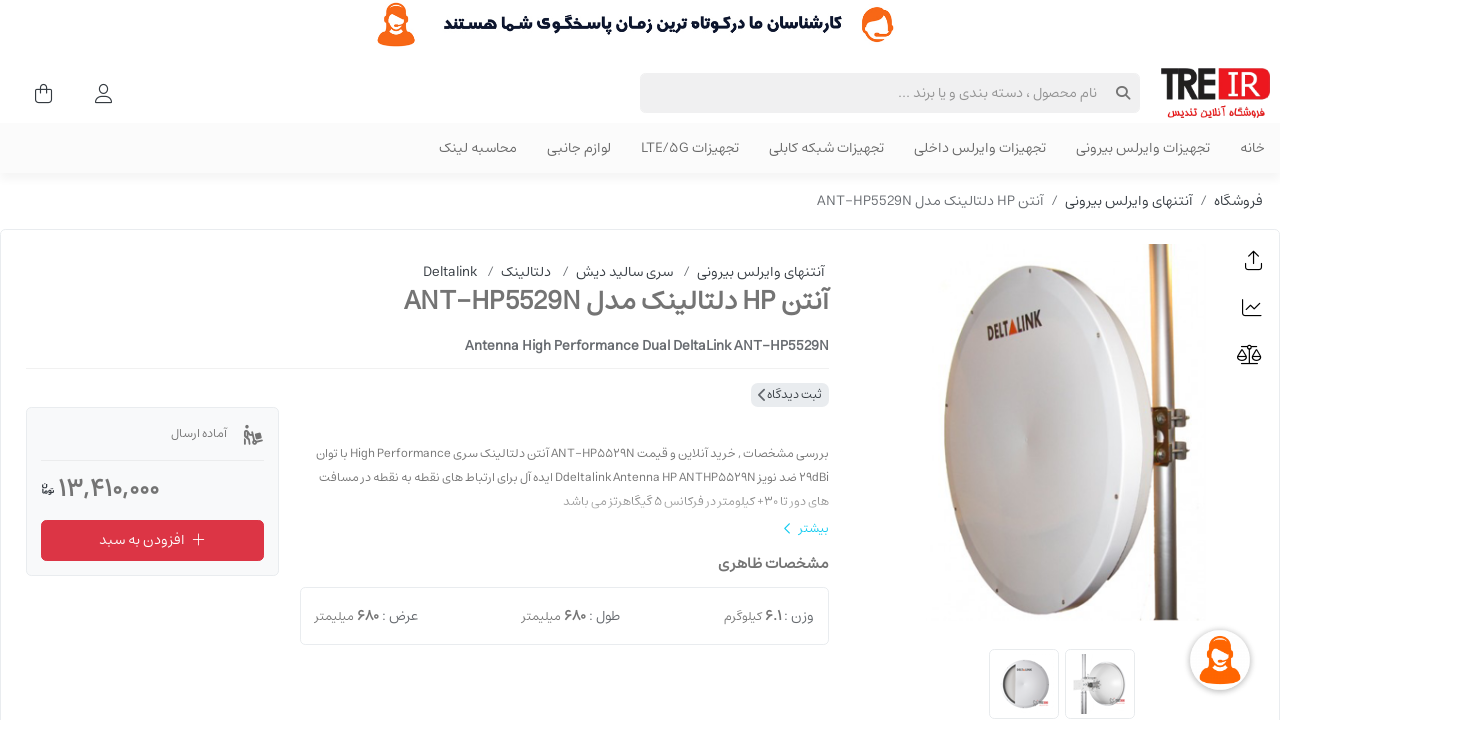

--- FILE ---
content_type: text/html; charset=utf-8
request_url: https://tre.ir/%D8%A2%D9%86%D8%AA%D9%86-hp-%D8%AF%D9%84%D8%AA%D8%A7%D9%84%DB%8C%D9%86%DA%A9-%D9%85%D8%AF%D9%84-ant-hp5529n9
body_size: 19582
content:

<!DOCTYPE html>

<html class="page_detail" lang="fa" dir="rtl">
<head>
    <meta charset="utf-8" />
    <meta http-equiv="CONTENT-LANGUAGE" content="fa-IR" />
    <meta http-equiv="X-UA-Compatible" content="IE=edge,chrome=1" />
    <meta name="viewport" content="width=device-width, initial-scale=1.0, maximum-scale=2.0">
    <meta name="mobile-mobile-web-app-capable" content="yes" />
    <meta name="apple-mobile-web-app-status-bar-style" content="black-translucent" />
    <meta name="keywords" content="آنتن High Perfprmance دلتالینک مدل ANT-HP5529N,آنتن  hp 29dBi دلتالینک ANT-HP5529N DeltaLink,دلتالینک ANT-HP5529N,ANT-HP5529N دلتا لینک,آنتن دیش ANT-HP5529N,آنتن دیش دلتا لینک hp ANT-HP5529N,قیمت ANT-HP5529N,خرید ANT-HP5529N,ANT-HP5529N,آنتن ANT-HP5529N,آنتن high performance دلتا لینک ANT-HP5529N" />
    <meta name="description" content="بررسی مشخصات , خرید آنلاین و قیمت ANT-HP5529N آنتن دلتالینک سری High Performance با توان 29dBi ضد نویز Ddeltalink Antenna HP ANTHP5529N , فروش دیش دلتالینک ant hp 5529n در فروشگاه دلتالینک" />
    <meta property="og:title" content="فروشگاه تندیس | قیمت ANT-HP5529N آنتن دلتالینک سری High Perfprmance" />
    <meta property="og:description" content="بررسی مشخصات , خرید آنلاین و قیمت ANT-HP5529N آنتن دلتالینک سری High Performance با توان 29dBi ضد نویز Ddeltalink Antenna HP ANTHP5529N , فروش دیش دلتالینک ant hp 5529n در فروشگاه دلتالینک" />
    <meta property="og:locale" content="fa-IR" />
    <meta property="og:image:width" content="200" />
    <meta property="og:site_name" content="فروشگاه تندیس" />
    <meta property="og:type" content="website" />
    <meta http-equiv="Content-type" content="text/html; charset=UTF-8" />
    <meta name="revisit-after" content="7 days" />
    <meta name="robots" content="FOLLOW,INDEX" />
    <link rel="manifest" href="/manifest.json" />
    <title>فروشگاه تندیس | قیمت ANT-HP5529N آنتن دلتالینک سری High Perfprmance</title>
    <link rel="icon" href="/assets/theme/favicon/favicon.png" type="image/png" />


    <link href="/css/base.rtl.css?v=Fb3hDw_QPXrx1XXBq5klMyG1I95ksE5--l2F8y87WY8" rel="stylesheet" media="all" />
    <link href="/css/app.min.css?v=K-ILpvkd2GMtsP3chWXASFoT5pyxemvPTBkpk0Zj47o" rel="stylesheet" media="all" />
    <link href="/css/customcss.css" rel="stylesheet" media="all" />

    
    
    <link rel="canonical" href="https://tre.ir/%d8%a2%d9%86%d8%aa%d9%86-hp-%d8%af%d9%84%d8%aa%d8%a7%d9%84%db%8c%d9%86%da%a9-%d9%85%d8%af%d9%84-ant-hp5529n9">


    <script>
        const cookie = decodeURIComponent(document.cookie);
        if (cookie.indexOf('dark-mode-enabled=true') !== -1) {
            document.getElementsByTagName('html')[0].className += ' dark'
        }
        window.isMobile = () => { return false; }
        window.isDarkmode = () => { return document.querySelector('html').classList.contains('dark'); }
    </script>
    <meta name="google-site-verification" content="doBh2jsAsf3IHRCYctRQlu_9FTdrgV9kcmb-5jJsuPg" />
    
        <script>const ENVMODE = "Production";</script>
    
    
</head>

<body data-pushnotification="false">
    <svg style="display:none">
        <symbol id="toman" xmlns="http://www.w3.org/2000/svg" viewBox="0 0 14 14"><path fill-rule="evenodd" d="M3.057 1.742L3.821 1l.78.75-.776.741-.768-.749zm3.23 2.48c0 .622-.16 1.111-.478 1.467-.201.221-.462.39-.783.505a3.251 3.251 0 01-1.083.163h-.555c-.421 0-.801-.074-1.139-.223a2.045 2.045 0 01-.9-.738A2.238 2.238 0 011 4.148c0-.059.001-.117.004-.176.03-.55.204-1.158.525-1.827l1.095.484c-.257.532-.397 1-.419 1.403-.002.04-.004.08-.004.12 0 .252.055.458.166.618a.887.887 0 00.5.354c.085.028.178.048.278.06.079.01.16.014.243.014h.555c.458 0 .769-.081.933-.244.14-.139.21-.383.21-.731V2.02h1.2v2.202zm5.433 3.184l-.72-.7.709-.706.735.707-.724.7zm-2.856.308c.542 0 .973.19 1.293.569.297.346.445.777.445 1.293v.364h.18v-.004h.41c.221 0 .377-.028.467-.084.093-.055.14-.14.14-.258v-.069c.004-.243.017-1.044 0-1.115L13 8.05v1.574a1.4 1.4 0 01-.287.863c-.306.405-.804.607-1.495.607h-.627c-.061.733-.434 1.257-1.117 1.573-.267.122-.58.21-.937.265a5.845 5.845 0 01-.914.067v-1.159c.612 0 1.072-.082 1.38-.247.25-.132.376-.298.376-.499h-.515c-.436 0-.807-.113-1.113-.339-.367-.273-.55-.667-.55-1.18 0-.488.122-.901.367-1.24.296-.415.728-.622 1.296-.622zm.533 2.226v-.364c0-.217-.048-.389-.143-.516a.464.464 0 00-.39-.187.478.478 0 00-.396.187.705.705 0 00-.136.449.65.65 0 00.003.067c.008.125.066.22.177.283.093.054.21.08.352.08h.533zM9.5 6.707l.72.7.724-.7L10.209 6l-.709.707zm-6.694 4.888h.03c.433-.01.745-.106.937-.29.024.012.065.035.12.068l.074.039.081.042c.135.073.261.133.379.18.345.146.67.22.977.22a1.216 1.216 0 00.87-.34c.3-.285.449-.714.449-1.286a2.19 2.19 0 00-.335-1.145c-.299-.457-.732-.685-1.3-.685-.502 0-.916.192-1.242.575-.113.132-.21.284-.294.456-.032.062-.06.125-.084.191a.504.504 0 00-.03.078 1.67 1.67 0 00-.022.06c-.103.309-.171.485-.205.53-.072.09-.214.14-.427.147-.123-.005-.209-.03-.256-.076-.057-.054-.085-.153-.085-.297V7l-1.201-.5v3.562c0 .261.048.496.143.703.071.158.168.296.29.413.123.118.266.211.43.28.198.084.42.13.665.136v.001h.036zm2.752-1.014a.778.778 0 00.044-.353.868.868 0 00-.165-.47c-.1-.134-.217-.201-.35-.201-.18 0-.33.103-.447.31-.042.071-.08.158-.114.262a2.434 2.434 0 00-.04.12l-.015.053-.015.046c.142.118.323.216.544.293.18.062.325.092.433.092.044 0 .086-.05.125-.152z" clip-rule="evenodd"></path></symbol>
    </svg>

    <div class="pageBlocker"><div class="loader fadeIn"><span>لطفا چند لحظه صبر نمائید</span></div></div>


    <div class="site-root">
        
<div class="  ">
    <div class="">
        <p><a href="https://networkshop.ir/کابل" target="_blank" title="خرید کابل شبکه"><img class="image_resized" style="height:100%;width:100%;" src="https://networkshop.ir/assets/images/sliders/Quick-accountability.jpg" alt="کارشناسان ما در کوتاه ترین زمان پاسخگوی شما هستند"></a></p>
    </div>
</div>
        <header class="site-header">
            <div class="container">
                <a class="site-header-logo pe-4" href="/">
                    <img src="/assets/theme/logo.png?v=c3upFh9Lxiyagco00vGGvHESjuK-WYH4SbXM1Pb4Ycg" alt="logo" height="50">
                </a>
                <div class="site-header-tools-bottom-search">
                    <form class="position-relative">
                        <div class="position-absolute icon"><i class="fa-solid fa-search"></i></div>
                        <div class="position-absolute clear d-none pointer"><i class="fa-solid fa-times-circle fs-6"></i></div>
                        <input type="text" class="form-control form-control-gray ps-5" placeholder="نام محصول ، دسته بندی و یا برند ..." id="siteQuickSearch" autocomplete="off">
                    </form>
                    <div id="siteSearchResults" class="pb-2">
                        
                        <div class="resultItems"></div>
                        
                        
                        
                    </div>
                </div>
                <div class="site-header-tools ms-auto">
                    <div class="site-header-tools-bottom d-flex justify-content-end align-items-center">
                        <div class="ThemeSwitch d-none">
                            <div class="dark-mode-toggle-wrapper">
                                <label class="dark-mode-toggle" style="visibility: visible;">
                                    <input name="darkMode" type="checkbox" checked="">
                                    <span class="slider round svg-icon"></span>
                                </label>
                            </div>
                        </div>
                        <div class="site-header-tools-bottom-tools" id="site-header-tools">
                            
                                <a class="btn btn-icon ms-1" href="/login?ReturnUrl=/%D8%A2%D9%86%D8%AA%D9%86-hp-%D8%AF%D9%84%D8%AA%D8%A7%D9%84%DB%8C%D9%86%DA%A9-%D9%85%D8%AF%D9%84-ant-hp5529n9" rel="nofollow" title="ورود به حساب کاربری">
                                    <i class="fa-light fa-user fa-2xx me-1"></i>
                                    <span class="sr-only">ورود کاربران</span>
                                </a>
                            
    <div class="dropdown header-cart" id="header-cart">
        <button class="btn btn-icon ms-1" data-bs-toggle="dropdown" aria-expanded="false" aria-label="سبد خرید" id="siteCartBtn">
            <i class="fa-light fa-bag-shopping fa-2xx"></i>
        </button>

        <div class="dropdown-menu  p-0 " aria-labelledby="dropdownMenuButton">
                <div class="pt-5 pb-5 d-flex align-items-center flex-column text-muted">
                    <i class="fa-light fa-basket-shopping-simple fa-2x mb-3"></i>
                    <span>
                        سبد خرید شما خالی است
                    </span>
                </div>
        </div>

    </div>


                            
                        </div>
                    </div>
                </div>
            </div>
        </header>
        






<div class=" siteNav none">

    <div class="wsmain container p-0">
        <nav class="wsmenu  ">

            <ul class="wsmenu-list">

                            <li class="to-left">
                                <a class=" navtext" href="/" target="">

                                    <span>
                                        خانه
                                    </span>




                                </a>

                            </li>
                            <li class="to-left">
                                <a class=" navtext" href="#" target="">

                                    <span>
                                        تجهیزات وایرلس بیرونی
                                    </span>




                                </a>

                                    <div class="wsmegamenu clearfix  " style="">
                                            <div class="container">
                                                <div class="row p-4">
                                                        <div class="col-lg-2 col-md-12">
                                                                        <a href="#" class="header wm-link ">
                                                                            <span class="wm-link-title">رادیوهای وایرلس </span>
                                                                                <span class="badge "></span>
                                                                        </a>
                                                                        <a  href="/تجهیزات-وایرلس-بیرونی-میکروتیک" class="sub  wm-link">
                                                                            <span class="wm-link-title">میکروتیک</span>


                                                                        </a>
                                                                        <a  href="/رادیوهای-وایرلس-بیرونی-یوبیکیوتی" class="sub  wm-link">
                                                                            <span class="wm-link-title">یوبیکیوتی</span>


                                                                        </a>
                                                                        <a  href="/میموسا" class="sub  wm-link">
                                                                            <span class="wm-link-title">میموسا</span>


                                                                        </a>
                                                        </div>
                                                        <div class="col-lg-2 col-md-12">
                                                                        <a href="#" class="header wm-link ">
                                                                            <span class="wm-link-title">آنتن های وایرس</span>
                                                                                <span class="badge "></span>
                                                                        </a>
                                                                        <a  href="/آنتنهای-وایرلس-بیرونی-میکروتیک" class="sub  wm-link">
                                                                            <span class="wm-link-title">میکروتیک</span>


                                                                        </a>
                                                                        <a  href="/آنتن-های-وایرلس-بیرونی-دلتالینک" class="sub  wm-link">
                                                                            <span class="wm-link-title">دلتالینک</span>


                                                                        </a>
                                                                        <a  href="/آنتنهای-وایرلس-بیرونی-فاز" class="sub  wm-link">
                                                                            <span class="wm-link-title">فاز</span>


                                                                        </a>
                                                                        <a  href="/وایلینک" class="sub  wm-link">
                                                                            <span class="wm-link-title">وایلینک</span>


                                                                        </a>
                                                                        <a  href="/هانور-ویو" class="sub  wm-link">
                                                                            <span class="wm-link-title">هانور ویو</span>


                                                                        </a>
                                                        </div>
                                                        <div class="col-lg-2 col-md-12">
                                                                        <a href="#" class="header wm-link ">
                                                                            <span class="wm-link-title">اکسس پوینت بی سیم</span>
                                                                                <span class="badge "></span>
                                                                        </a>
                                                                        <a  href="/اکسس-پوینت-بی-سیم-بیرونی-میکروتیک" class="sub  wm-link">
                                                                            <span class="wm-link-title">میکروتیک </span>


                                                                        </a>
                                                                        <a  href="/اکسس-پوینت-بیرونی-یوبیکیوتی" class="sub  wm-link">
                                                                            <span class="wm-link-title">یوبیکیوتی</span>


                                                                        </a>
                                                        </div>
                                                        <div class="col-lg-2 col-md-12">
                                                        </div>
                                                        <div class="col-lg-2 col-md-12">
                                                        </div>
                                                        <div class="col-lg-2 col-md-12">
                                                        </div>

                                                </div>
                                            </div>
                                    </div>
                                    <div class="clearfix"></div>
                            </li>
                            <li class="to-left">
                                <a class=" navtext" href="#" target="">

                                    <span>
                                        تجهیزات وایرلس داخلی
                                    </span>




                                </a>

                                    <div class="wsmegamenu clearfix  " style="">
                                            <div class="container">
                                                <div class="row p-4">
                                                        <div class="col-lg-3 col-md-12">
                                                                        <a href="#" class="header wm-link ">
                                                                            <span class="wm-link-title">اکسس پوینت </span>
                                                                                <span class="badge "></span>
                                                                        </a>
                                                                        <a  href="/اکسس-پوینت-روتر-بیسیم-میکروتیک" class="sub  wm-link">
                                                                            <span class="wm-link-title">میکروتیک </span>


                                                                        </a>
                                                                        <a  href="/اکسس-پوینت-بیسیم-یوبیکیوتی" class="sub  wm-link">
                                                                            <span class="wm-link-title"> یوبیکیوتی</span>


                                                                        </a>
                                                        </div>
                                                        <div class="col-lg-3 col-md-12">
                                                        </div>
                                                        <div class="col-lg-3 col-md-12">
                                                        </div>
                                                        <div class="col-lg-3 col-md-12">
                                                        </div>

                                                </div>
                                            </div>
                                    </div>
                                    <div class="clearfix"></div>
                            </li>
                            <li class="to-left">
                                <a class=" navtext" href="#" target="">

                                    <span>
                                        تجهیزات شبکه کابلی
                                    </span>




                                </a>

                                    <div class="wsmegamenu clearfix  " style="">
                                            <div class="container">
                                                <div class="row p-4">
                                                        <div class="col-lg-3 col-md-12">
                                                                        <a href="#" class="header wm-link ">
                                                                            <span class="wm-link-title">روترهای کابلی</span>
                                                                                <span class="badge "></span>
                                                                        </a>
                                                                        <a  href="/روترهای-کابلی-میکروتیک" class="sub  wm-link">
                                                                            <span class="wm-link-title">میکروتیک</span>


                                                                        </a>
                                                        </div>
                                                        <div class="col-lg-3 col-md-12">
                                                                        <a href="#" class="header wm-link ">
                                                                            <span class="wm-link-title">سوییچ</span>
                                                                                <span class="badge "></span>
                                                                        </a>
                                                                        <a  href="/سوییچ-سیسکو" class="sub  wm-link">
                                                                            <span class="wm-link-title">سیسکو</span>


                                                                        </a>
                                                                        <a  href="/سوئیچ-میکروتیک" class="sub  wm-link">
                                                                            <span class="wm-link-title">میکروتیک </span>


                                                                        </a>
                                                                        <a  href="/Ubiquiti-Switch" class="sub  wm-link">
                                                                            <span class="wm-link-title">یوبیکیوتی</span>


                                                                        </a>
                                                        </div>
                                                        <div class="col-lg-3 col-md-12">
                                                        </div>
                                                        <div class="col-lg-3 col-md-12">
                                                        </div>

                                                </div>
                                            </div>
                                    </div>
                                    <div class="clearfix"></div>
                            </li>
                            <li class="to-left">
                                <a class=" navtext" href="#" target="">

                                    <span>
                                        تجهیزات LTE/5G
                                    </span>




                                </a>

                                    <div class="wsmegamenu clearfix  " style="">
                                            <div class="container">
                                                <div class="row p-4">
                                                        <div class="col-lg-3 col-md-12">
                                                                        <a href="#" class="header wm-link ">
                                                                            <span class="wm-link-title">تجهیزات 4G/TD-LTE</span>
                                                                                <span class="badge "></span>
                                                                        </a>
                                                                        <a  href="/Mikrotik-LTE-Product" class="sub  wm-link">
                                                                            <span class="wm-link-title">میکروتیک </span>


                                                                        </a>
                                                        </div>
                                                        <div class="col-lg-3 col-md-12">
                                                                        <a href="#" class="header wm-link ">
                                                                            <span class="wm-link-title">کارت یا ماژول های LTE</span>
                                                                                <span class="badge "></span>
                                                                        </a>
                                                                        <a  href="/کارت-LTE-ماژول" class="sub  wm-link">
                                                                            <span class="wm-link-title">میکروتیک </span>


                                                                        </a>
                                                        </div>
                                                        <div class="col-lg-3 col-md-12">
                                                        </div>
                                                        <div class="col-lg-3 col-md-12">
                                                        </div>

                                                </div>
                                            </div>
                                    </div>
                                    <div class="clearfix"></div>
                            </li>
                            <li class="to-left">
                                <a class=" navtext" href="#" target="">

                                    <span>
                                        لوازم جانبی
                                    </span>




                                </a>

                                    <div class="wsmegamenu clearfix  " style="">
                                            <div class="container">
                                                <div class="row p-4">
                                                        <div class="col-lg-3 col-md-12">
                                                                        <a href="#" class="header wm-link ">
                                                                            <span class="wm-link-title">کابل رابط و کانکتور ها</span>
                                                                                <span class="badge "></span>
                                                                        </a>
                                                                        <a  href="/کابل-و-کانکتور-های-آنتن" class="sub  wm-link">
                                                                            <span class="wm-link-title">کابل رابط و کانکتور های آنتن </span>


                                                                        </a>
                                                                        <a  href="/کابل-شبکه" class="sub  wm-link">
                                                                            <span class="wm-link-title">کابل شبکه</span>


                                                                        </a>
                                                        </div>
                                                        <div class="col-lg-3 col-md-12">
                                                                        <a href="#" class="header wm-link ">
                                                                            <span class="wm-link-title">منبع تغذیه </span>
                                                                                <span class="badge "></span>
                                                                        </a>
                                                                        <a  href="/منبع-تغذیه-و-پاور-محصولات-برقی" class="sub  wm-link">
                                                                            <span class="wm-link-title">میکروتیک </span>


                                                                        </a>
                                                                        <a  href="/منبع-تغذیه-یوبیکیوتی" class="sub  wm-link">
                                                                            <span class="wm-link-title">یوبیکیوتی</span>


                                                                        </a>
                                                                        <a  href="/سایر-برندها" class="sub  wm-link">
                                                                            <span class="wm-link-title">سایر برند ها</span>


                                                                        </a>
                                                        </div>
                                                        <div class="col-lg-3 col-md-12">
                                                        </div>
                                                        <div class="col-lg-3 col-md-12">
                                                        </div>

                                                </div>
                                            </div>
                                    </div>
                                    <div class="clearfix"></div>
                            </li>
                            <li class="to-left">
                                <a class=" navtext" href="/linkcalc/index.htm" target="">

                                    <span>
                                        محاسبه لینک
                                    </span>




                                </a>

                            </li>
            </ul>
        </nav>




    </div>
</div>



        <div class="site-content">
            
            




<div class="container product-detail" data-id="188">
    <div class=" col-breadcrumb">
        <ol class="breadcrumb" itemscope itemtype="http://schema.org/BreadcrumbList">
            <li class="breadcrumb-item" itemprop="itemListElement" itemscope itemtype="http://schema.org/ListItem">
                <a itemprop="item" href="/">
                    <meta itemprop="name" content="فروشگاه">
                    <meta itemprop="position" content="1">
                    فروشگاه
                </a>
            </li>
                <li class="breadcrumb-item" itemprop="itemListElement" itemscope itemtype="http://schema.org/ListItem">
                    <a itemprop="item" href="/%D8%A2%D9%86%D8%AA%D9%86-%D9%87%D8%A7%DB%8C-%D9%88%D8%A7%DB%8C%D8%B1%D9%84%D8%B3-%D8%A8%DB%8C%D8%B1%D9%88%D9%86%DB%8C">
                        <meta itemprop="name" content="آنتنهای وایرلس بیرونی">
                        <meta itemprop="position" content="2">
                        آنتنهای وایرلس بیرونی
                    </a>
                </li>
            <li class="breadcrumb-item active enNumber">
                آنتن HP دلتالینک مدل ANT-HP5529N
            </li>
        </ol>
    </div>

    

    <div class="row no-gutters main cs-box rtl justify-content-center mb-3" data-id="188" data-cat="">
        <div class="col col-4  col-xl-4  col-gallery  " data-sticky_parent>
            
<div data-sticky_column>
    <div class="position-relative">
        <div class="full  p-3">
            <div class="tools right ">
                <button class="btn-icon btn-share bg-transparent border-0 p-2 fa-2xx mb-3" data-bs-toggle="modal" role="button" title="اشتراک گذاری" data-bs-target="#detail-share">
                    <i class="fa-light fa-arrow-up-from-bracket"></i>
                </button>
                <button class="btn-icon bg-transparent border-0 p-2 fa-2xx mb-3 btn-chart" 
                data-modal-ajax data-modal-ajax-url="/products/chart/188" data-modal-class="chart" data-modal-fullscreen="false" title="نمودار تغییرات قیمت" data-modal-title="نمودار تغییرات قیمت" data-modal-icon="fa-light fa-chart-line">
                    <i class="fa-light fa-chart-line"></i>
                </button>

                <button class="btn-icon bg-transparent border-0 p-2 fa-2xx mb-3 btn-compareDtail " title="مقایسه" data-id="188">
                    <i class="fa-light fa-balance-scale"></i>
                </button>



                <span class="clearfix"></span>
            </div>


            <div class="magnifier ltr ">
                <div class="d-flex align-items-center justify-content-center flex-column ">
                    <img src="/assets/images/Deltalink/29/mainL29-HP29F-500x500.jpg?w=400&amp;v=LWsuaNI0E2dV8WxqWXY97yHkgJNA7TxAa94olHy_jyY" width="400" data-zoom-image="/assets/images/Deltalink/29/mainL29-HP29F-500x500.jpg" alt="آنتن HP دلتالینک مدل ANT-HP5529N" id="zoomImage" loading="lazy" />
                </div>
            </div>
        </div>
        <div class=" thumnails p-3">
            <ul class="list-unstyled p-0 d-flex justify-content-center">
                            <li class="ms-2">
                                <a href="#"
                                   class="btn-gallery"
                                   data-modal-ajax=""
                                   data-modal-ajax-url="/products/gallery/188/?active=1445"
                                   data-modal-fullscreen="true"
                                   data-modal-title="گالری"
                                   data-modal-icon="fa fa-images">
                                    <img src="/assets/images/Deltalink/25/ANT-HP5525N-deltalink-5.jpg?w=60" alt="" loading="lazy" />
                                </a>
                            </li>
                            <li class="ms-2">
                                <a href="#"
                                   class="btn-gallery"
                                   data-modal-ajax=""
                                   data-modal-ajax-url="/products/gallery/188/?active=1446"
                                   data-modal-fullscreen="true"
                                   data-modal-title="گالری"
                                   data-modal-icon="fa fa-images">
                                    <img src="/assets/images/Deltalink/25/ANT-HP5525N-deltalink-6.jpg?w=60" alt="" loading="lazy" />
                                </a>
                            </li>
            </ul>

        </div>
    </div>
</div>
        </div>
        <div class="col col-8   col-xl-8 col-details ">
            
            



<div class="p-3">
    <div class="position-relative pt-3">
        <div class="float-end">
        </div>
        <div class="d-flex ">
                    <a href="آنتن-های-وایرلس-بیرونی" target="_blank" class="ms-1">
                        <span>آنتنهای وایرلس بیرونی</span>
                    </a>
                        <span class="text-muted mx-2">/</span>
                    <a href="سری-سالید-دیش" target="_blank" class="ms-1">
                        <span>سری سالید دیش</span>
                    </a>
                        <span class="text-muted mx-2">/</span>
                    <a href="آنتن-های-وایرلس-بیرونی-دلتالینک" target="_blank" class="ms-1">
                        <span>دلتالینک</span>
                    </a>
                        <span class="text-muted mx-2">/</span>
                    <a href="/%D8%AF%D9%84%D8%AA%D8%A7%D9%84%DB%8C%D9%86%DA%A9" target="_blank" class="ms-1">
                        <span itemprop="name">
                            Deltalink
                        </span>
                    </a>
        </div>
        <h1>
            <span itemprop="name">آنتن HP دلتالینک مدل ANT-HP5529N</span>
            <small class="d-block mt-4  text-muted" itemprop="name">Antenna High Performance Dual DeltaLink ANT-HP5529N</small>
        </h1>
    </div>




    <hr class="" />
    <div class="d-flex align-items-center gap-1">


                <a href="#comments" class="bg-body-secondary px-2 rounded-3 d-flex align-items-center gap-2">
                    <small>ثبت دیدگاه</small>
                    <i class="fa-solid fa-chevron-left text-muted"></i>
                </a>




    </div>

    <div class="row">
        <div class="col-6 col-xl-8 pt-4">
            
                <div class="attributes" data-json="[]">

                    
                </div>


                <div class="my-3 shortDescription">
                    <div class="addReadMore ">
                        <p class="small">بررسی مشخصات , خرید آنلاین و قیمت ANT-HP5529N آنتن دلتالینک سری High Performance با توان 29dBi ضد نویز Ddeltalink Antenna HP ANTHP5529N ایده آل برای ارتباط های نقطه به نقطه در مسافت های دور تا 30+ کیلومتر در فرکانس 5 گیگاهرتز می باشد</p>
                    </div>
                </div>

                <div class="collapse2 mt-3" id="collapseMesures">
                    <div class="mb-2 h6">مشخصات ظاهری</div>
                    <div class=" cs-box p-3 mt-3 d-flex justify-content-between">
                            <span>
                                <span class="text-muted">وزن :</span>
                                <span>
                                    <strong>6.1 </strong>
                                    <small>کیلوگرم</small>
                                </span>
                            </span>
                            <span>
                                <span class="text-muted">طول :</span>
                                <strong>680 </strong>
                                <small>میلیمتر</small>
                            </span>
                            <span>
                                <span class="text-muted">عرض :</span>
                                <span>
                                    <strong>680 </strong>
                                    <small>میلیمتر</small>
                                </span>
                            </span>
                    </div>
                </div>


            


        </div>
        <div class="col-6 col-xl-4">
            <div class="cs-box bg-light p-3">
                

                    <div>
                        <div class="deliveryTime d-flex align-items-center">
                            <i class="fa-regular fa-person-dolly fa-2xx me-2"></i>
                                <small>آماده ارسال</small>
                        </div>
                    </div>
                    <hr />









                    <div class="t">

                            <div class="price-item text-end active">
                                <span class="price h3 faNumber">13,410,000</span>
                                <span class="d-inline-flex"><svg style="width: 14px; height: 14px; fill: var(--bs-gray-800);"><use xlink:href="#toman"></use></svg></span>

                            </div>
                    </div>


                    <div class="addToCart mt-3">

                        <button type="button" class="btn btn-danger btn-icon justify-content-center w-100" id="btn-add-to-cart">
                            <i class="fa-light fa-plus me-2"></i>
                            <span>افزودن به سبد </span>

                        </button>
                    </div>


                <div class="position-relative">
                </div>


                
            </div>
        </div>
    </div>







</div>


<div class="modal fade" id="detail-share" tabindex="-1" role="dialog" aria-labelledby="اشتراک گذاری" aria-hidden="true">
    <div class="modal-dialog" role="document">
        <div class="modal-content">
            <div class="modal-header">
                <div class="modal-title h5">اشتراک گذاری</div>
                <button type="button" class="close bg-transparent" data-bs-dismiss="modal" aria-label="Close">
                    <span class="fa-light fa-times me-2"></span>
                </button>
            </div>
            <div class="modal-body">
                <div class="detail-share">
                    <div class="d-flex justify-content-center">
                        <button class="btn btn-link btn-outline-light shareBtn facebook"><span class="d-flex fs-4 fab fa-facebook"></span><em class="sr-only">facebook</em></button>
                        <button class="btn btn-link btn-outline-light shareBtn  twitter"><span class="d-flex fs-4 fab fa-twitter"></span></button>
                        <button class="btn btn-link btn-outline-light shareBtn  telegram"><span class="d-flex fs-4 fab fa-telegram"></span></button>
                        <button class="btn btn-link btn-outline-light shareBtn  linkein"><span class="d-flex fs-4 fab fa-linkedin-in"></span></button>
                        <button class="btn btn-link btn-outline-light shareBtn  whatsapp"><span class="d-flex fs-4 fab fa-whatsapp"></span></button>
                    </div>

                    <div class="">
                        <label>
                            آدرس دائمی صفحه
                        </label>
                        <div class="input-group ">
                            <button class="btn btn-outline-secondary px-4 copyTargetToClipboard" type="button" data-target="#perm-link">
                                <i class="fa-regular fa-copy fs-6 "></i>
                            </button>
                            <input type="url" id="perm-link" class="form-control ltr reado enNumber border border-1 border-dark" value="https://tre.ir/p/188" readonly />
                        </div>

                    </div>
                </div>
            </div>
            <div class="modal-footer">
                <button type="button" class="btn btn-outline-secondary" data-bs-dismiss="modal">بستن</button>
            </div>
        </div>
    </div>
</div>
            
        </div>

    </div>





    
    
    <div class="detail-similars mb-3">
        <div class="cs-box  mt-3 rtl" id="products-simillars">
            <header class="cs-box-header">
                <div class="h4">کالاهای مشابه</div>
            </header>
            <div class="cs-box-content">
                <div class="swiper swiper-carousel pb-4">
                    <div class="items swiper-wrapper" id="products-simillars-carousel">
                            <div class="productItem border-0 swiper-slide h-auto" data-id="185">
                                <a href="/%D8%A2%D9%86%D8%AA%D9%86-high-performance-%D8%AF%D9%84%D8%AA%D8%A7%D9%84%DB%8C%D9%86%DA%A9-%D9%85%D8%AF%D9%84-ant-hp5523n">
                                    <span class="thumbnail">
                                        <img alt="آنتن HP دلتالینک مدل ANT-HP5523N" src="/assets/images/Deltalink/25/ANT-HP5525N-deltalink-1.jpg?w=200" loading="lazy" height="100">
                                    </span>

                                    <strong itemprop="name">آنتن HP دلتالینک مدل ANT-HP5523N</strong>

                                    <span class="price ">

                                            <span>
                                                <b class="final">
                                                    <span class="faNumber">8,910,000</span>
                                                    <span class="d-inline-flex"><svg style="width: 14px; height: 14px; fill: var(--bs-gray-800);"><use xlink:href="#toman"></use></svg></span>
                                                </b>
                                            </span>
                                    </span>
                                    <p class="description">بررسی مشخصات , خرید آنلاین و قیمت ANT-HP5523N آنتن سالید دیش دلتالینک سری High Perfprmance ساختار دو قطبی Deltalink ANTHP5523N Solid Dish HP 23dB  ایده آل برای ارتباط های نقطه به نقطه در مسافت های دور تا 8&#x2B; کیلومتر در فرکانس 5 گیگاهرتز می باشد</p>


                                </a>
                            </div>
                            <div class="productItem border-0 swiper-slide h-auto" data-id="184">
                                <a href="/%D8%A2%D9%86%D8%AA%D9%86-high-performance-%D8%AF%D9%84%D8%AA%D8%A7%D9%84%DB%8C%D9%86%DA%A9-%D9%85%D8%AF%D9%84-ant-hp5525n">
                                    <span class="thumbnail">
                                        <img alt="آنتن HP دلتالینک مدل ANT-HP5525N" src="/assets/images/Deltalink/25/ANT-HP5525N-deltalink-1.jpg?w=200" loading="lazy" height="100">
                                    </span>

                                    <strong itemprop="name">آنتن HP دلتالینک مدل ANT-HP5525N</strong>

                                    <span class="price ">

                                            <span>
                                                <b class="final">
                                                    <span class="faNumber">8,010,000</span>
                                                    <span class="d-inline-flex"><svg style="width: 14px; height: 14px; fill: var(--bs-gray-800);"><use xlink:href="#toman"></use></svg></span>
                                                </b>
                                            </span>
                                    </span>
                                    <p class="description">بررسی مشخصات , خرید آنلاین و قیمت ANT-HP5525N آنتن سالید دیش سری High Perfprmance دلتالینک با توان 25dBi ساختار دو قطبی Antenna HP Dual DeltaLink ANT-HP5525N . ایده آل برای ارتباط های نقطه به نقطه در مسافت های دور تا 15&#x2B; کیلومتر در فرکانس 5 گیگاهرتز می باشد</p>


                                </a>
                            </div>
                            <div class="productItem border-0 swiper-slide h-auto" data-id="187">
                                <a href="/%D8%A2%D9%86%D8%AA%D9%86-hp-%D8%AF%D9%84%D8%AA%D8%A7%D9%84%DB%8C%D9%86%DA%A9-%D9%85%D8%AF%D9%84-ant-hp5526n">
                                    <span class="thumbnail">
                                        <img alt="آنتن HP دلتالینک مدل ANT-HP5526N" src="/assets/images/Deltalink/25/ANT-HP5525N-deltalink-1.jpg?w=200" loading="lazy" height="100">
                                    </span>

                                    <strong itemprop="name">آنتن HP دلتالینک مدل ANT-HP5526N</strong>

                                    <span class="price ">

                                            <span>
                                                <b class="final">
                                                    <span class="faNumber">10,710,000</span>
                                                    <span class="d-inline-flex"><svg style="width: 14px; height: 14px; fill: var(--bs-gray-800);"><use xlink:href="#toman"></use></svg></span>
                                                </b>
                                            </span>
                                    </span>
                                    <p class="description">بررسی مشخصات , خرید آنلاین و قیمت ANT-HP5526N آنتن High Performance دلتالینک با توان 26dBi با ساختار دو قطبی , Antenna HP Deltalink ANT HP5526N ایده آل برای ارتباط های نقطه به نقطه در مسافت های دور تا 20&#x2B; کیلومتر در فرکانس 5 گیگاهرتز می باشد . </p>


                                </a>
                            </div>
                            <div class="productItem border-0 swiper-slide h-auto" data-id="145">
                                <a href="/%D8%A2%D9%86%D8%AA%D9%86-%D8%B3%D8%A7%D9%84%DB%8C%D8%AF-%D8%AF%DB%8C%D8%B4-3-%D8%A8%D8%B9%D8%AF%DB%8C-%D9%81%D8%A7%D8%B2-25dbi-%D9%BE%D8%A7%DB%8C%D9%87-%D8%A7%D9%82%D8%AA%D8%B5%D8%A7%D8%AF%DB%8C-easy-%D8%A7%DB%8C%D8%B2%D9%88%D9%84%D8%A7%D8%AA%D9%88%D8%B1">
                                    <span class="thumbnail">
                                        <img alt="آنتن سالید دیش 3 بعدی فاز 25dBi (پایه easy3D &#x2B; ایزولاتور)" src="/assets/images/phase/25eco/photo_2023-10-03_22-04-00.jpg?w=200" loading="lazy" height="100">
                                    </span>

                                    <strong itemprop="name">آنتن سالید دیش 3 بعدی فاز 25dBi (پایه easy3D &#x2B; ایزولاتور)</strong>

                                    <span class="price ">

                                            <span>
                                                <b class="final">
                                                    <span class="faNumber">6,266,500</span>
                                                    <span class="d-inline-flex"><svg style="width: 14px; height: 14px; fill: var(--bs-gray-800);"><use xlink:href="#toman"></use></svg></span>
                                                </b>
                                            </span>
                                    </span>
                                    <p class="description">بررسی مشخصات , خرید آنلاین و قیمت آنتن وایرلس 3 بعدی فاز 25dbi&#xA0; (پایه easy3D&#xA0; &#x2B; ایزولاتور)&#xA0;کمپانی فاز Phase Antenna Dual 25dBi 3D easy3D&#x2B;Iso این آنتن برای کار در&#xA0;فرکانس 5 گیگاهرتز (باند 5150 الی 5850 مگاهرتز)&#xA0;و برقراری ارتباط های نقطه به نقطه در مسافت های دور تا&#xA0;15&#x2B; کیلومتر&#xA0;طراحی و تولید شده است .</p>


                                </a>
                            </div>
                            <div class="productItem border-0 swiper-slide h-auto" data-id="144">
                                <a href="/%D8%A2%D9%86%D8%AA%D9%86-%D8%B3%D8%A7%D9%84%DB%8C%D8%AF-%D8%AF%DB%8C%D8%B4-3-%D8%A8%D8%B9%D8%AF%DB%8C-%D9%81%D8%A7%D8%B2-25dbi-%D9%BE%D8%A7%DB%8C%D9%87-%D8%A7%D9%82%D8%AA%D8%B5%D8%A7%D8%AF%DB%8C-%D8%A7%DA%A9%D9%88-%D8%A7%DB%8C%D8%B2%D9%88%D9%84%D8%A7%D8%AA%D9%88%D8%B1">
                                    <span class="thumbnail">
                                        <img alt="آنتن سالید دیش 3 بعدی فاز 25dBi (پایه اقتصادی اکو &#x2B; ایزولاتور)" src="/assets/images/phase/25eco/phase-25-dbi-antenna-dish-t.jpg?w=200" loading="lazy" height="100">
                                    </span>

                                    <strong itemprop="name">آنتن سالید دیش 3 بعدی فاز 25dBi (پایه اقتصادی اکو &#x2B; ایزولاتور)</strong>

                                    <span class="price ">

                                            <b class="call hidden">تماس بگیرید</b>
                                    </span>
                                    <p class="description">بررسی مشخصات , خرید آنلاین و قیمت آنتن وایرلس 3 بعدی فاز 25dbi&#xA0; (پایه اقتصادی اکو&#xA0; &#x2B; ایزولاتور)&#xA0;کمپانی فاز Phase Antenna Dual 25dBi 3D Eco&#x2B;Iso این آنتن برای کار در&#xA0;فرکانس 5 گیگاهرتز (باند 5150 الی 5850 مگاهرتز)&#xA0;و برقراری ارتباط های نقطه به نقطه در مسافت های دور تا&#xA0;15&#x2B; کیلومتر&#xA0;طراحی و تولید شده است .</p>


                                </a>
                            </div>
                            <div class="productItem border-0 swiper-slide h-auto" data-id="1510">
                                <a href="/%D8%A2%D9%86%D8%AA%D9%86-%D8%B3%D8%A7%D9%84%DB%8C%D8%AF-%D8%AF%DB%8C%D8%B4-3-%D8%A8%D8%B9%D8%AF%DB%8C-%D9%81%D8%A7%D8%B2-30dbi-(%D9%BE%D8%A7%DB%8C%D9%87-easy3d-%D8%A7%DB%8C%D8%B2%D9%88%D9%84%D8%A7%D8%AA%D9%88%D8%B1)">
                                    <span class="thumbnail">
                                        <img alt="آنتن سالید دیش 3 بعدی فاز 30dBi (پایه easy3D &#x2B; ایزولاتور)" src="/assets/images/phase/30eco/30dBi-ECO-Phase-1.png?w=200" loading="lazy" height="100">
                                    </span>

                                    <strong itemprop="name">آنتن سالید دیش 3 بعدی فاز 30dBi (پایه easy3D &#x2B; ایزولاتور)</strong>

                                    <span class="price ">

                                            <span>
                                                <b class="final">
                                                    <span class="faNumber">11,537,000</span>
                                                    <span class="d-inline-flex"><svg style="width: 14px; height: 14px; fill: var(--bs-gray-800);"><use xlink:href="#toman"></use></svg></span>
                                                </b>
                                            </span>
                                    </span>
                                    <p class="description">بررسی مشخصات , خرید آنلاین و قیمت آنتن وایرلس 3 بعدی فاز 30dbi (پایه easy3D  &#x2B; ایزولاتور)&#xA0;کمپانی فاز Phase Antenna Dual 30dBi 3D easy3D&#x2B;Iso این آنتن برای کار در&#xA0;فرکانس 5 گیگاهرتز (باند 5150 الی 5850 مگاهرتز)&#xA0;و برقراری ارتباط های نقطه به نقطه در مسافت های دور تا&#xA0;40&#x2B; کیلومتر&#xA0;طراحی و تولید شده است .</p>


                                </a>
                            </div>
                            <div class="productItem border-0 swiper-slide h-auto" data-id="1509">
                                <a href="/%D8%A2%D9%86%D8%AA%D9%86-%D8%B3%D8%A7%D9%84%DB%8C%D8%AF-%D8%AF%DB%8C%D8%B4-3-%D8%A8%D8%B9%D8%AF%DB%8C-%D9%81%D8%A7%D8%B2-30dbi-%D9%BE%D8%A7%DB%8C%D9%87-%D8%A7%D9%82%D8%AA%D8%B5%D8%A7%D8%AF%DB%8C-%D8%A7%DA%A9%D9%88-%D8%A7%DB%8C%D8%B2%D9%88%D9%84%D8%A7%D8%AA%D9%88%D8%B1">
                                    <span class="thumbnail">
                                        <img alt="آنتن سالید دیش 3 بعدی فاز 30dBi (پایه اقتصادی اکو &#x2B; ایزولاتور)" src="/assets/images/phase/30eco/30dBi-ECO-Phase-1.png?w=200" loading="lazy" height="100">
                                    </span>

                                    <strong itemprop="name">آنتن سالید دیش 3 بعدی فاز 30dBi (پایه اقتصادی اکو &#x2B; ایزولاتور)</strong>

                                    <span class="price ">

                                            <b class="call hidden">تماس بگیرید</b>
                                    </span>
                                    <p class="description">بررسی مشخصات , خرید آنلاین و قیمت آنتن وایرلس 3 بعدی فاز 30dbi&#xA0; (پایه اقتصادی اکو&#xA0; &#x2B; ایزولاتور)&#xA0;کمپانی فاز Phase Antenna Dual 30dBi 3D Eco&#x2B;Iso این آنتن برای کار در&#xA0;فرکانس 5 گیگاهرتز (باند 5150 الی 5850 مگاهرتز)&#xA0;و برقراری ارتباط های نقطه به نقطه در مسافت های دور تا&#xA0;40&#x2B; کیلومتر&#xA0;طراحی و تولید شده است .</p>


                                </a>
                            </div>
                            <div class="productItem border-0 swiper-slide h-auto" data-id="189">
                                <a href="/%D8%A2%D9%86%D8%AA%D9%86-hp-%D8%AF%D9%84%D8%AA%D8%A7%D9%84%DB%8C%D9%86%DA%A9-%D9%85%D8%AF%D9%84-ant-hp5532n">
                                    <span class="thumbnail">
                                        <img alt="آنتن HP دلتالینک مدل ANT-HP5532N" src="/assets/images/Deltalink/32/ANT-HP5532N-Deltalink-14.jpg?w=200" loading="lazy" height="100">
                                    </span>

                                    <strong itemprop="name">آنتن HP دلتالینک مدل ANT-HP5532N</strong>

                                    <span class="price ">

                                            <span>
                                                <b class="final">
                                                    <span class="faNumber">17,010,000</span>
                                                    <span class="d-inline-flex"><svg style="width: 14px; height: 14px; fill: var(--bs-gray-800);"><use xlink:href="#toman"></use></svg></span>
                                                </b>
                                            </span>
                                    </span>
                                    <p class="description">بررسی مشخصات , خرید آنلاین و قیمت ANT-HP5532N آنتن ضد نویز دلتالینک سری HP با توان 32dBi و ساختار دو قطبی Deltalink Antenna High Perfprmance ANTP5532N ایده آل برای ارتباط های نقطه به نقطه در مسافت های دور تا 60&#x2B; کیلومتر در فرکانس 5 گیگاهرتز می باشد</p>


                                </a>
                            </div>
                            <div class="productItem border-0 swiper-slide h-auto" data-id="190">
                                <a href="/%D8%A2%D9%86%D8%AA%D9%86-hp-%D8%AF%D9%84%D8%AA%D8%A7%D9%84%DB%8C%D9%86%DA%A9-%D9%85%D8%AF%D9%84-ant-hp5535n">
                                    <span class="thumbnail">
                                        <img alt="آنتن HP دلتالینک مدل ANT-HP5535N" src="/assets/images/Deltalink/32/ANT-HP5532N-Deltalink-14.jpg?w=200" loading="lazy" height="100">
                                    </span>

                                    <strong itemprop="name">آنتن HP دلتالینک مدل ANT-HP5535N</strong>

                                    <span class="price ">

                                            <span>
                                                <b class="final">
                                                    <span class="faNumber">20,610,000</span>
                                                    <span class="d-inline-flex"><svg style="width: 14px; height: 14px; fill: var(--bs-gray-800);"><use xlink:href="#toman"></use></svg></span>
                                                </b>
                                            </span>
                                    </span>
                                    <p class="description">بررسی مشخصات , خرید آنلاین و قیمت ANT-HP5535N آنتن دلتالینک با توان 35dBi سری HP با عملکرد بالا Deltalink Antenna High Performance ANTHP5535N ایده آل برای ارتباط های نقطه به نقطه تا مسافت 80 کیلومتر می باشد .   </p>


                                </a>
                            </div>
                            <div class="productItem border-0 swiper-slide h-auto" data-id="160">
                                <a href="/%D8%A2%D9%86%D8%AA%D9%86-%D8%B3%D8%A7%D9%84%DB%8C%D8%AF-%D8%AF%DB%8C%D8%B4-%D8%AF%D9%84%D8%AA%D8%A7%D9%84%DB%8C%D9%86%DA%A9-%D9%85%D8%AF%D9%84-ant-5531n">
                                    <span class="thumbnail">
                                        <img alt="آنتن سالید دیش دلتالینک مدل ANT-5531N" src="/assets/images/Deltalink/31/1.PNG?w=200" loading="lazy" height="100">
                                    </span>

                                    <strong itemprop="name">آنتن سالید دیش دلتالینک مدل ANT-5531N</strong>

                                    <span class="price ">

                                            <span>
                                                <b class="final">
                                                    <span class="faNumber">10,710,000</span>
                                                    <span class="d-inline-flex"><svg style="width: 14px; height: 14px; fill: var(--bs-gray-800);"><use xlink:href="#toman"></use></svg></span>
                                                </b>
                                            </span>
                                    </span>
                                    <p class="description">بررسی مشخصات , خرید آنلاین و قیمت ANT-5531N آنتن سالید دیش دلتالینک با توان 31dBi با کد Antenna Solid Dish Deltalink ANT 5531N از محصولات&#xA0;کمپانی دلتالینک&#xA0;در سری&#xA0;آنتن های سالید دیش&#xA0;میباشد که برای کار در محیط های بیرونی طراحی و تولید شده است&#xA0;&#xA0;. این آنتن برای کار در&#xA0;فرکانس 5 گیگاهرتز (باند 4800 الی 6100 مگاهرتز)&#xA0;آماده شده&#xA0;و از استاندارد های جهانی قابل قبولی بهره میبرد&#xA0;&#xA0;.</p>


                                </a>
                            </div>
                            <div class="productItem border-0 swiper-slide h-auto" data-id="162">
                                <a href="/%D8%A2%D9%86%D8%AA%D9%86-%D8%B3%D8%A7%D9%84%DB%8C%D8%AF-%D8%AF%DB%8C%D8%B4-%D8%AF%D9%84%D8%AA%D8%A7%D9%84%DB%8C%D9%86%DA%A9-%D9%85%D8%AF%D9%84-ant-5533n">
                                    <span class="thumbnail">
                                        <img alt="آنتن سالید دیش دلتالینک مدل ANT-5533N" src="/assets/images/Deltalink/33/3-500x500.png?w=200" loading="lazy" height="100">
                                    </span>

                                    <strong itemprop="name">آنتن سالید دیش دلتالینک مدل ANT-5533N</strong>

                                    <span class="price ">

                                            <span>
                                                <b class="final">
                                                    <span class="faNumber">13,410,000</span>
                                                    <span class="d-inline-flex"><svg style="width: 14px; height: 14px; fill: var(--bs-gray-800);"><use xlink:href="#toman"></use></svg></span>
                                                </b>
                                            </span>
                                    </span>
                                    <p class="description">بررسی مشخصات , خرید آنلاین و قیمت ANT-5533N&#xA0;آنتن سالید دیش دلتالینک 33dBi با نام تجاری Antena Solid dish Deltalink ANT 5533 N . این آنتن با کد ANT-5533_N از محصولات&#xA0;کمپانی دلتا لینک&#xA0;در سری&#xA0;آنتن های سالید دیش&#xA0;میباشد که برای کار در محیط های بیرونی طراحی و تولید شده است&#xA0;&#xA0;. این آنتن برای کار در&#xA0;فرکانس 5 گیگاهرتز (باند 4800 الی 6100 مگاهرتز)&#xA0;آماده شده&#xA0;و از استاندارد های جهانی قابل قبولی بهره میبرد&#xA0;&#xA0;.</p>


                                </a>
                            </div>
                            <div class="productItem border-0 swiper-slide h-auto" data-id="147">
                                <a href="/%D8%A2%D9%86%D8%AA%D9%86-%D8%B3%D8%A7%D9%84%DB%8C%D8%AF-%D8%AF%DB%8C%D8%B4-3-%D8%A8%D8%B9%D8%AF%DB%8C-%D9%81%D8%A7%D8%B2-30dbi-%D9%BE%D8%A7%DB%8C%D9%87-easy-3d">
                                    <span class="thumbnail">
                                        <img alt="آنتن سالید دیش 3 بعدی فاز (30dBi پایه easy3D)" src="/assets/images/phase/30eco/phase-30-dbi-antenna-dish-tandisrayan-1.jpg?w=200" loading="lazy" height="100">
                                    </span>

                                    <strong itemprop="name">آنتن سالید دیش 3 بعدی فاز (30dBi پایه easy3D)</strong>

                                    <span class="price ">

                                            <span>
                                                <b class="final">
                                                    <span class="faNumber">11,537,000</span>
                                                    <span class="d-inline-flex"><svg style="width: 14px; height: 14px; fill: var(--bs-gray-800);"><use xlink:href="#toman"></use></svg></span>
                                                </b>
                                            </span>
                                    </span>
                                    <p class="description">بررسی مشخصات , خرید آنلاین و قیمت آنتن وایرلس 3 بعدی فاز 30dbi&#xA0;پایه easy3D کمپانی فاز سالید دیش Phase Antenna Solid Dish Dual 30dBi 3D easy3D این آنتن برای کار در&#xA0;فرکانس 5 گیگاهرتز (باند 5150 الی 5850 مگاهرتز)&#xA0;و برقراری ارتباط های نقطه به نقطه در مسافت های دور تا&#xA0;50&#x2B; کیلومتر&#xA0;طراحی و تولید شده است .</p>


                                </a>
                            </div>
                            <div class="productItem border-0 swiper-slide h-auto" data-id="146">
                                <a href="/%D8%A2%D9%86%D8%AA%D9%86-%D8%B3%D8%A7%D9%84%DB%8C%D8%AF-%D8%AF%DB%8C%D8%B4-3-%D8%A8%D8%B9%D8%AF%DB%8C-%D9%81%D8%A7%D8%B2-30dbi-%D9%BE%D8%A7%DB%8C%D9%87-%D8%A7%D9%82%D8%AA%D8%B5%D8%A7%D8%AF%DB%8C-%D8%A7%DA%A9%D9%88">
                                    <span class="thumbnail">
                                        <img alt="آنتن سالید دیش 3 بعدی فاز 30dBi (پایه اقتصادی اکو)" src="/assets/images/phase/30eco/phase-30-dbi-antenna-dish-tandisrayan-1.jpg?w=200" loading="lazy" height="100">
                                    </span>

                                    <strong itemprop="name">آنتن سالید دیش 3 بعدی فاز 30dBi (پایه اقتصادی اکو)</strong>

                                    <span class="price ">

                                            <b class="call hidden">تماس بگیرید</b>
                                    </span>
                                    <p class="description">بررسی مشخصات , خرید آنلاین و قیمت آنتن وایرلس 3 بعدی فاز 30dbi&#xA0; پایه اقتصادی (اکو) کمپانی فاز سالید دیش Phase Antenna Solid Dish Dual 30dBi 3D Eco این آنتن برای کار در&#xA0;فرکانس 5 گیگاهرتز (باند 5150 الی 5850 مگاهرتز)&#xA0;و برقراری ارتباط های نقطه به نقطه در مسافت های دور تا&#xA0;50&#x2B; کیلومتر&#xA0;طراحی و تولید شده است .</p>


                                </a>
                            </div>
                            <div class="productItem border-0 swiper-slide h-auto" data-id="138">
                                <a href="/%D8%A2%D9%86%D8%AA%D9%86-%D8%B3%D8%A7%D9%84%DB%8C%D8%AF-%D8%AF%DB%8C%D8%B4-%D9%85%DB%8C%DA%A9%D8%B1%D9%88%D8%AA%DB%8C%DA%A9-%D9%85%D8%AF%D9%84-mant30">
                                    <span class="thumbnail">
                                        <img alt="آنتن سالید دیش میکروتیک مدل mANT30" src="/assets/images/_products/میکروتیک/antenna/mant30pa/mANT30-PA-Mikrotik-1.jpg?w=200" loading="lazy" height="100">
                                    </span>

                                    <strong itemprop="name">آنتن سالید دیش میکروتیک مدل mANT30</strong>

                                    <span class="price ">

                                            <b class="call hidden">تماس بگیرید</b>
                                    </span>
                                    <p class="description">بررسی مشخصات , خرید آنلاین و قیمت mANT30 آنتن سالید دیش میکروتیک Mikrotik Solid Dish MTAD-5G-30D3 mant 30 اولین محصول&#xA0;کمپانی میکروتیک در سری آنتن های سالید دیش میباشد که به بازار عرضه شده است . این آنتن با عملکرد بالا برای کار در فرکانس 5 گیگاهرتز (باند 4170 الی 5875 مگاهرتز) آماده شده&#xA0;که از نظر استاندارد های جهانی در بالاترین سطح ممکن میباشد.</p>


                                </a>
                            </div>
                            <div class="productItem border-0 swiper-slide h-auto" data-id="137">
                                <a href="/%D8%A2%D9%86%D8%AA%D9%86-%D8%B3%D8%A7%D9%84%DB%8C%D8%AF-%D8%AF%DB%8C%D8%B4-%D9%85%DB%8C%DA%A9%D8%B1%D9%88%D8%AA%DB%8C%DA%A9-%D9%85%D8%AF%D9%84-mant30-pa">
                                    <span class="thumbnail">
                                        <img alt="آنتن سالید دیش میکروتیک مدل mANT30 PA" src="/assets/images/_products/میکروتیک/antenna/mant30pa/mANT30-PA-Mikrotik-1.jpg?w=200" loading="lazy" height="100">
                                    </span>

                                    <strong itemprop="name">آنتن سالید دیش میکروتیک مدل mANT30 PA</strong>

                                    <span class="price ">

                                            <b class="call hidden">تماس بگیرید</b>
                                    </span>
                                    <p class="description">بررسی مشخصات , خرید آنلاین و قیمت mANT30 PA آنتن سالید دیش دو آل پولار میکروتیک Mikrotik Dish mAN T30 PA MTAD-5G-30D3-PA&#xA0;اولین محصول&#xA0;کمپانی میکروتیک در سری آنتن های سالید دیش میباشد&#xA0;. این آنتن با عملکرد بالا برای کار در فرکانس 5 گیگاهرتز (باند 4170 الی 5875 مگاهرتز) آماده شده&#xA0;که از نظر استاندارد های جهانی در بالاترین سطح ممکن میباشد .</p>


                                </a>
                            </div>
                    </div>
                    <div class="swiper-pagination"></div>
                    <div class="swiper-button-next"></div>
                    <div class="swiper-button-prev"></div>

                </div>
            </div>
        </div>
    </div>

    



    <div class="mb-3 detail-tabs darkTab" data-sticky_parent>
        <div class="nav-wrap " data-sticky_column>
            <ul class="nav nav-tabs" id="detailTab">

                    <li class="nav-item">
                        <a class="nav-link" id="introduction-tab" data-bs2-toggle="tab" href="#introduction">
                            معرفی
                        </a>
                    </li>
                    <li class="nav-item">
                        <a class="nav-link " id="specification-tab" data-bs2-toggle="tab" href="#specification">
                            مشخصات فنی
                        </a>
                    </li>

                    <li class="nav-item">
                        <a class="nav-link" id="comments-tab" data-bs2-toggle="tab" href="#comments">
                            دیدگاه‌ها
                        </a>
                    </li>
                    <li class="nav-item quickCompare">
                        <a class="nav-link" id="quickCompare-tab" data-bs2-toggle="tab" href="#quickCompare">
                            مقایسه سریع
                        </a>
                    </li>

            </ul>
        </div>

        <div class="d-flex w-100" id="detailTabContent">
            <div class="flex-grow-1">

                    <div class="tab-section pb-5" id="introduction">
                        <div class="h5 heading-h5 mt-0">معرفی</div>
                        <div class="addReadMore ">
                            <div class="readMorePanel py-4">
                                <div class="fullDesc ">
                                    <p><span style="color:#000000;">در متن زیر به تحلیل و بررسی یکی دیگر از محصولات کمپانی</span><span style="color:#cc0033;"> دلتالینک (DeltaLink) با نام تجاری ANT-HP5529N</span><span style="color:#000000;"> می پردازیم که در سری آنتن های سالید دیش با عملکرد بالا دسته بندی می شود . پارت نامبر محصول به بیان ساده تر توضیح می دهد که قدرت گیرندگی این آنتن با توان 29dBi | ساختار آنتن دو قطبی یا Dual Polar |  نوع آنتن سالید دیش سری High Performance می باشد که سعی می شود در ادامه به بررسی هر یک از مشخصات این آنتن پرداخته شود .</span><br><br><span style="color:#cc0033;">توان , فرکانس کاری , ساختار آنتن :</span><span style="color:#000000;"> قدرت گیرندگی این آنتن 29dBi با زاویه تابش 4 درجه در حالت عمودی و افقی میباشد و  با توجه به ساختار دو قطبی در این آنتن انتشار امواج در آن بصورت عمودی و افقی به صورت همزمان انجام می گیرد . همچنین این آنتن برای کار در فرکانس 5 گیگاهرتز ( باند 4800-6100 مگاهرتز) آماده شده است و شما به راحتی می توانید انواع رادیو وایرلس با ساختار دو قطبی در فرکانس 5 گیگاهرتز را با استفاده از کابل رابط به این آنتن متصل نمائید و ارتباط های نقطه به نقطه در مسافت های دور تا 30+ کیلومتر (بستگی به پارامترها و شرایط لینک) را برقرار نمائید.   </span><br><br><span style="color:#cc0033;">آنتن های سری Dual و Single : </span><span style="color:#000000;">عمده تفاوت آنتن های Single و Dual در قابلیت ارسال و دریافت در حالت عمودی و افقی میباشد . به طوری که در آنتن های دو قطبی یا Dual این فرایند در حالت افقی و عمودی بصورت همزمان انجام می گردد و در نتیجه پهنای باند و کیفیت ارتباط تقریبا دو برابر بیشتر از حالت Single یا تک قطبی خواهید داشت . همچنین قابل ذکر است در آنتن های Single فرایند ارسال و دریافت بسته ها بصورت عمودی یا افقی انجام می گردد .</span><br><br><span style="color:#cc0033;">سری High Performance (با عملکرد بالا) : </span><span style="color:#000000;">این آنتن دارای یک کاور یا به معنای ساده تر ردوم محافظتی بر روی خود می باشد . این ردوم محافظتی در دکل های مخابراتی با تراکم آنتن بالا نقش بسیار تعیین کننده ایی ایفا خواهد کرد , به صورتی که تابش و اثر گذاری مخرب امواج آنتن هایی که در مجاورت این آنتن قرار دارند را به حداقل ممکن می رساند که از این حیص در مناطق با آلودگی فرکانسی بالا یک مزیت به حساب می آید .  همچنین این ردوم محافظتی نقش بسیار تعیین کننده ایی در پایدار بودن ارتباط در مناطق باد خیز و همچنین مناطق با شرایط جوی سخت خواهد داشت . </span><br><br><span style="color:#000000;">از خصوصیات برجسته دیگر در این آنتن که در متن بالا به آن اشاره نشد می توان به صفحه تمام آلومینویم , کیفیت ساخت بسیار مطلوب در تراز استاندارد های بین المللی , 2 عدد کانکتور خروجی Ntype برای اتصال انواع رادیو با ساختار دو قطبی به آنتن , ابعاد 680x680 mm , وزن 6.1kg , </span><span style="color:#cc0033;">مقاومت در برابر بادهای شدید تا 130 کیلومتر در ساعت</span><span style="color:#000000;"> , قابلیت کار در شرایط دمائی 50- تا 70+ درجه سانتیگراد , بسته بندی مناسب برای کاهش هزینه ها در ارسال , دارا بودن تائیدیه ها و گواهینامه های لازم از سازمان تنظیم مقررات و ارتباطات رادیویی , آزمایشگاه های مجاز , سازمان استاندارد و ... کامل بودن متعلقات لازم برای نصب آسان و سریع محصول اشاره نمود .</span><br> </p><div class="card"><div class="card-header" id="headingOne"><h2 class="mb-0"><span style="color:#000000;"><button class="btn btn-link" aria-controls="collapseOne" aria-expanded="true" data-target="#collapseOne" data-toggle="collapse" type="button">ویژگی های کلیدی #1</button></span></h2></div><div class="collapse show" aria-labelledby="headingOne" data-parent="#accordionExample" id="collapseOne"><div class="card-body"><ul><li dir="RTL"><span style="color:#000000;">ایده آل برای استفاده در ارتباط های نقطه به نقطه تا مسافت 30+ کیلومتر در مناطق با الودگی فرکنسی بالا ( حداکثر مسافت اعلامی بسته به شرایط و پارامتر های لینک متغیر میباشد) </span></li><li dir="RTL"><span style="color:#000000;">نوع آنتن سالید دیش سری High Performance (عملکرد بالا) </span></li><li dir="RTL"><span style="color:#000000;"> قدرت گیرندگی آنتن  29dBi و زاویه تابش 4 درجه در حالت عمودی و افقی</span></li><li dir="RTL"><span style="color:#000000;">فرکانس 5 گیگاهرتز (باند 4800 الی 6100 مگاهرتز)</span></li><li dir="RTL"><span style="color:#000000;">ساختار آنتن دو قطبی (Vertical and horizontal)</span></li><li dir="RTL"><span style="color:#000000;">کانکتور خروجی 2 عدد Ntype</span></li><li dir="RTL"><span style="color:#000000;">صفحه تمام آلومینیوم</span></li><li dir="RTL"><span style="color:#000000;">مقاومت در برابر بادهای شدید تا 130 کیلومتر بر ساعت </span></li><li dir="RTL"><span style="color:#000000;">قابلیت کار در شرایط دمایی 50- تا 70+ درجه سانتی گراد</span></li><li dir="RTL"><span style="color:#000000;">ابعاد 680x680 mm</span></li><li dir="RTL"><span style="color:#000000;">وزن 6.1kg</span></li><li dir="RTL"><span style="color:#000000;">بهره گیری از بسته بندی مناسب برای کاهش هزینه ها در ارسال</span></li><li dir="RTL"><span style="color:#000000;">دارا بودن تائیدیه های لازم از سازمان تنظیم مقررات و ارتباطات رادیویی , آزمایشگاه های مجاز , سازمان استاندارد و ...</span></li></ul></div></div></div><p><br><br><span style="color:#000000;font-size:16pt;">الگوی آنتن</span><br><br> </p><div style="text-align:center;" dir="ltr"><span style="color:#d35400;font-size:11pt;">5.5 Ghz E-Plane and H of E-plane                                    5.5 Ghz H-Plane and E of H-plane </span></div><div style="text-align:center;"><span style="color:#000000;"><img src="/assets/images/Deltalink/29/H-ANT-HP5529N.jpg" alt="" width="215" height="214">                                             <img src="/assets/images/Deltalink/29/E-ANT-HP5529N.jpg" alt="" width="211" height="208"></span></div><hr><p><br><span style="color:#000000;font-size:16pt;">عملکرد آنتن</span></p><div style="text-align:center;"><br> </div><div><span style="color:#d35400;font-size:11pt;">                                Antenna Gain 4800-6100 MHz                                                                           Antenna Cross Polarity 4800-6100 MHz</span></div><div style="text-align:center;"> </div><div><span style="color:#000000;">                                <img src="/assets/images/Deltalink/29/ANT-HP5529N-400.png" alt="" width="286" height="170">                                                        <img src="/assets/images/Deltalink/29/ANT-HP5529N-300.png" alt="" width="387" height="215"></span></div><div style="text-align:center;"><br> </div><div> </div><div style="text-align:center;"><div style="text-align:right;"><span style="color:#d35400;font-size:11pt;">                                    Antenna Port to Port Isolation 4800-6100 MHz                                                                     Antenna VSWR 4800-6100 MHz</span></div><div style="text-align:center;"> </div><div style="text-align:right;"><span style="color:#000000;">                           <img src="/assets/images/Deltalink/29/Antenna-VSWR-ANT-HP5529N.png" alt="" width="333" height="166">                                                <img src="/assets/images/Deltalink/29/Antenna-Port-to-Port-ANT-HP5529N.png" alt="" width="386" height="171"></span></div></div><hr><p><br><br><span style="color:#000000;font-size:16pt;">مشخصات فنی آنتن</span><br><br> </p><table style="width:1190px;" dir="ltr"><tbody><tr><td style="text-align:left;" colspan="2"><h2><br><span style="color:#000000;">Electrical Specifications</span></h2></td></tr><tr><td style="background-color:rgb(238, 238, 238);text-align:left;"><span style="color:#000000;">Product code</span></td><td style="background-color:rgb(238, 238, 238);text-align:left;"><span style="color:#000000;"> ANT-HP5529N</span></td></tr><tr><td style="text-align:left;"><span style="color:#000000;">Frequency Range</span></td><td style="text-align:left;"><span style="color:#000000;"> 4800-6100 MHz</span></td></tr><tr><td style="background-color:rgb(238, 238, 238);text-align:left;"><span style="color:#000000;">Gain</span></td><td style="background-color:rgb(238, 238, 238);text-align:left;"><span style="color:#000000;"> 29dBi</span></td></tr><tr><td style="text-align:left;"><span style="color:#000000;">3dB Beamwidth</span></td><td style="text-align:left;"><span style="color:#000000;"> 4° (typ)</span></td></tr><tr><td style="background-color:rgb(238, 238, 238);text-align:left;"><span style="color:#000000;">VSWR</span></td><td style="background-color:rgb(238, 238, 238);text-align:left;"><span style="color:#000000;"> 1.4:1 (typ)</span></td></tr><tr><td style="text-align:left;"><span style="color:#000000;">Impedance</span></td><td style="text-align:left;"><span style="color:#000000;"> 50 ohms</span></td></tr><tr><td style="background-color:rgb(238, 238, 238);text-align:left;"><span style="color:#000000;">Input Power</span></td><td style="background-color:rgb(238, 238, 238);text-align:left;"><span style="color:#000000;"> 25 W</span></td></tr><tr><td style="text-align:left;"><span style="color:#000000;">Connector</span></td><td style="text-align:left;"><span style="color:#000000;"> 2 x N-Female</span></td></tr><tr><td style="background-color:rgb(238, 238, 238);text-align:left;"><span style="color:#000000;">Sidelobes</span></td><td style="background-color:rgb(238, 238, 238);text-align:left;"><span style="color:#000000;"> ETSI EN 302.326-3 DN1-DN5</span></td></tr><tr><td style="text-align:left;"><span style="color:#000000;">Front to Back Ratio</span></td><td style="text-align:left;"><span style="color:#000000;"> 37 dB</span></td></tr><tr><td style="background-color:rgb(238, 238, 238);text-align:left;"><span style="color:#000000;">Cross Polarization</span></td><td style="background-color:rgb(238, 238, 238);text-align:left;"><span style="color:#000000;"> 28 dB (Max), 32 (typ)</span></td></tr><tr><td style="background-color:rgb(255, 255, 255);text-align:left;"><span style="color:#000000;">Port to Port Isolation</span></td><td style="background-color:rgb(255, 255, 255);text-align:left;"><span style="color:#000000;"> 32 dB (Max), 45 (typ)</span></td></tr><tr><td style="background-color:rgb(255, 255, 255);text-align:left;" colspan="2"><h2><span style="color:#000000;">Mechanical Specifications</span></h2></td></tr><tr><td style="background-color:rgb(238, 238, 238);text-align:left;"><span style="color:#000000;">Size/Diameter</span></td><td style="background-color:rgb(238, 238, 238);text-align:left;"><span style="color:#000000;"> 680mm</span></td></tr><tr><td style="background-color:rgb(255, 255, 255);text-align:left;"><span style="color:#000000;">Weight (incl , bracket)</span></td><td style="background-color:rgb(255, 255, 255);text-align:left;"><span style="color:#000000;"> 6.1 Kg</span></td></tr><tr><td style="background-color:rgb(238, 238, 238);text-align:left;"><span style="color:#000000;">Wind Loading (Operating)</span></td><td style="background-color:rgb(238, 238, 238);text-align:left;"><span style="color:#000000;"> 130 Km/h</span></td></tr><tr><td style="background-color:rgb(255, 255, 255);text-align:left;"><span style="color:#000000;">Wind Loading (Survival)</span></td><td style="background-color:rgb(255, 255, 255);text-align:left;"><span style="color:#000000;"> 190 Km/h</span></td></tr><tr><td style="background-color:rgb(238, 238, 238);text-align:left;"><span style="color:#000000;">Operating Temperature</span></td><td style="background-color:rgb(238, 238, 238);text-align:left;"><span style="color:#000000;"> -50° C to 70° C</span></td></tr><tr><td style="background-color:rgb(255, 255, 255);text-align:left;"><span style="color:#000000;">Mounting Kit/Style </span></td><td style="background-color:rgb(255, 255, 255);text-align:left;"><span style="color:#000000;"> Included/Pole Mount</span></td></tr><tr><td style="background-color:rgb(238, 238, 238);text-align:left;"><span style="color:#000000;">Pole Diameter</span></td><td style="background-color:rgb(238, 238, 238);text-align:left;"><span style="color:#000000;"> 25-60 mm</span></td></tr><tr><td style="background-color:rgb(255, 255, 255);text-align:left;"><span style="color:#000000;">Additional Features</span></td><td style="background-color:rgb(255, 255, 255);text-align:left;"><span style="color:#000000;"> Accurate Pan & Tilt alignment</span></td></tr></tbody></table><div class="collapse" aria-labelledby="headingTwo" data-parent="#accordionExample" id="collapseTwo"><div class="card-body"><ul><li dir="RTL"><span style="color:#000000;">کانکتور خروجی 2 عدد N-Type</span></li><li dir="RTL"><span style="color:#000000;">ایده آل برای ارتباط نقطه به نقطه تا 15 کیلومتر</span></li><li dir="RTL"><span style="color:#000000;">امکان اتصال انواع رادیو با ساختار دو قطبی در فرکانس 5 گیگاهرتز</span></li></ul></div></div><div class="collapse" aria-labelledby="headingTwo" data-parent="#accordionExample" id="collapseTwo"><div class="card-body"><ul><li dir="RTL"><span style="color:#000000;">کانکتور خروجی 2 عدد N-Type</span></li><li dir="RTL"><span style="color:#000000;">ایده آل برای ارتباط نقطه به نقطه تا 20+ کیلومتر</span></li><li dir="RTL"><span style="color:#000000;">امکان اتصال انواع رادیو با ساختار دو قطبی در فرکانس 5 گیگاهرتز</span></li></ul></div></div>
                                </div>
                            </div>
                        </div>

                    </div>


                    <div class="tab-section pb-5" id="specification">
                        <div class="h5 heading-h5 mt-0"> مشخصات فنی</div>
                        

<div class="addReadMore ">
    <div class="readMorePanel py-2">
        <div class="specification-list">
            <div class="items">
                            <div class="row row-seprator no-gutters ">
                                <div class="col col-12  col-title pe-2 d-flex align-items-center">
                                    <i class="fa fa-chevron-left me-1 text-danger"></i><strong>مشخصات فنی</strong>
                                </div>
                            </div>
                            <div class="row no-gutters">
                                <div class="col-12 d-none d-lg-block col-lg-3"></div>
                                <div class="col-12 col-sm-3 col-lg-2 col-title py-2 text-muted">
                                        <span>نام محصول</span>
                                </div>
                                <div class="col-12 col-sm-9 col-lg-7 py-2 col-values multiline border-bottom d-flex align-items-center">
                                        <div class="col-value multiline">
                                                <span dir=rtl class=>

                                                    ANT-HP5529N
                                                </span>
                                            <span class="ms-2"></span>
                                        </div>
                                </div>
                            </div>
                            <div class="row no-gutters ">
                                <div class="col-12 d-none d-lg-block col-lg-3"></div>
                                <div class="col-12 col-sm-3 col-lg-2 col-title py-2 text-muted">
                                        <span>رنج فرکانس</span>
                                </div>
                                <div class="col-12 col-sm-9 col-lg-7 py-2 col-values multiline border-bottom d-flex align-items-center">
                                    <div class="row no-gutters justify-content-around">
                                        <div class="col" dir=rtl>
                                                        <div class="col-value pe-2">
                                                            5 گیگاهرتز
                                                        </div>
                                        </div>
                                    </div>
                                </div>
                            </div>
                            <div class="row no-gutters ">
                                <div class="col-12 d-none d-lg-block col-lg-3"></div>
                                <div class="col-12 col-sm-3 col-lg-2 col-title py-2 text-muted">
                                        <span>نوع آنتن</span>
                                </div>
                                <div class="col-12 col-sm-9 col-lg-7 py-2 col-values multiline border-bottom d-flex align-items-center">
                                    <div class="row no-gutters justify-content-around">
                                        <div class="col" dir=rtl>
                                                        <div class="col-value pe-2">
                                                            سالید دیش
                                                        </div>
                                        </div>
                                    </div>
                                </div>
                            </div>
                            <div class="row no-gutters ">
                                <div class="col-12 d-none d-lg-block col-lg-3"></div>
                                <div class="col-12 col-sm-3 col-lg-2 col-title py-2 text-muted">
                                        <span>قدرت آنتن</span>
                                </div>
                                <div class="col-12 col-sm-9 col-lg-7 py-2 col-values multiline border-bottom d-flex align-items-center">
                                    <div class="row no-gutters justify-content-around">
                                        <div class="col" dir=rtl>
                                                        <div class="col-value pe-2">
                                                            29dBi
                                                        </div>
                                        </div>
                                    </div>
                                </div>
                            </div>
                            <div class="row no-gutters">
                                <div class="col-12 d-none d-lg-block col-lg-3"></div>
                                <div class="col-12 col-sm-3 col-lg-2 col-title py-2 text-muted">
                                        <span>ابعاد</span>
                                </div>
                                <div class="col-12 col-sm-9 col-lg-7 py-2 col-values multiline border-bottom d-flex align-items-center">
                                        <div class="col-value multiline">
                                                <span dir=rtl class=>

                                                    680x680 mm
                                                </span>
                                            <span class="ms-2"></span>
                                        </div>
                                </div>
                            </div>
                            <div class="row row-yesno no-gutters  op_yesno">
                                <div class="col-12 d-none d-lg-block col-lg-3"></div>
                                <div class="col-12 col-sm-3 col-lg-2 col-title py-2 text-muted">
                                        <span>سری High Performance</span>
                                </div>
                                <div class="col-12 col-sm-9 col-lg-7 py-2 col-values multiline border-bottom d-flex align-items-center">
                                    <div class="row no-gutters justify-content-around">
                                            <div class="col">
                                                <div class="col-value pe-2 ">
                                                    دارد
                                                </div>
                                            </div>

                                    </div>
                                </div>
                            </div>
                            <div class="row no-gutters ">
                                <div class="col-12 d-none d-lg-block col-lg-3"></div>
                                <div class="col-12 col-sm-3 col-lg-2 col-title py-2 text-muted">
                                        <span>زاویه تابش</span>
                                </div>
                                <div class="col-12 col-sm-9 col-lg-7 py-2 col-values multiline border-bottom d-flex align-items-center">
                                    <div class="row no-gutters justify-content-around">
                                        <div class="col" dir=rtl>
                                                        <div class="col-value pe-2">
                                                            تا 4 درجه 
                                                        </div>
                                        </div>
                                    </div>
                                </div>
                            </div>
                            <div class="row no-gutters ">
                                <div class="col-12 d-none d-lg-block col-lg-3"></div>
                                <div class="col-12 col-sm-3 col-lg-2 col-title py-2 text-muted">
                                        <span>ساختار آنتن</span>
                                </div>
                                <div class="col-12 col-sm-9 col-lg-7 py-2 col-values multiline border-bottom d-flex align-items-center">
                                    <div class="row no-gutters justify-content-around">
                                        <div class="col" dir=rtl>
                                                        <div class="col-value pe-2">
                                                            Dual
                                                        </div>
                                        </div>
                                    </div>
                                </div>
                            </div>
                            <div class="row no-gutters align-items-start">
                                <div class="col-12 d-none d-lg-block col-lg-3"></div>
                                <div class="col-12 col-sm-3 col-lg-2 col-title py-2 text-muted">
                                        <span>سایر مشخصات فنی</span>
                                </div>
                                <div class="col-12 col-sm-9 col-lg-7 py-2 col-values multiline border-bottom d-flex align-items-center">
                                    <div class="row no-gutters justify-content-around" dir=rtl>
                                            <div class="col">
                                                    <div class="col-value pe-2">رنج فرکانس 4800 الی 6100 مگاهرتز</div>
                                            </div>
                                    </div>
                                </div>
                            </div>
                            <div class="row row-seprator no-gutters ">
                                <div class="col col-12  col-title pe-2 d-flex align-items-center">
                                    <i class="fa fa-chevron-left me-1 text-danger"></i><strong>رابط و خروجی های دستگاه جانبی دستگاه</strong>
                                </div>
                            </div>
                            <div class="row no-gutters align-items-start">
                                <div class="col-12 d-none d-lg-block col-lg-3"></div>
                                <div class="col-12 col-sm-3 col-lg-2 col-title py-2 text-muted">
                                        <span>سایر  رابط و خروجی های دستگاه</span>
                                </div>
                                <div class="col-12 col-sm-9 col-lg-7 py-2 col-values multiline border-bottom d-flex align-items-center">
                                    <div class="row no-gutters justify-content-around" dir=rtl>
                                            <div class="col">
                                                    <div class="col-value pe-2">کانکتور خروجی 2 عدد N-Female</div>
                                            </div>
                                    </div>
                                </div>
                            </div>
                            <div class="row row-seprator no-gutters ">
                                <div class="col col-12  col-title pe-2 d-flex align-items-center">
                                    <i class="fa fa-chevron-left me-1 text-danger"></i><strong>مشخصات دیگر</strong>
                                </div>
                            </div>
                            <div class="row no-gutters align-items-start">
                                <div class="col-12 d-none d-lg-block col-lg-3"></div>
                                <div class="col-12 col-sm-3 col-lg-2 col-title py-2 text-muted">
                                        <span>سایر مشخصات دیگر</span>
                                </div>
                                <div class="col-12 col-sm-9 col-lg-7 py-2 col-values multiline border-bottom d-flex align-items-center">
                                    <div class="row no-gutters justify-content-around" dir=rtl>
                                            <div class="col">
                                                    <div class="col-value pe-2">مقاومت در برابر باد تا 130 کیلومتر در ساعت</div>
                                                    <div class="col-value pe-2">آلیاژ رفلکتور آلومینیوم</div>
                                                    <div class="col-value pe-2">وزن 6.1 کیلوگرم</div>
                                                    <div class="col-value pe-2">ایده آل برای محیط های با آلودگی فرکاکسی بالا</div>
                                                    <div class="col-value pe-2">حداکثر مسافت در ارتباط نقطه به نقطه 30km&#x2B;</div>
                                            </div>
                                    </div>
                                </div>
                            </div>
            </div>
        </div>
    </div>
</div>
                    </div>


                    <div class="tab-section pb-5" id="comments" data-id="188" data-page="1" data-count="0">
                        <div class="h5 heading-h5 mt-0">دیدگاه‌ها</div>
                        <div class="commentsList">
                            <div class="loader fadeIn"><span>لطفا چند لحظه صبر نمائید</span></div>
                        </div>

                    </div>




                    <div class="tab-section pb-5">
                        <div class="h5 heading-h5 mt-0"> مقایسه سریع</div>
                        <div id="quickCompare" data-id="188">
                            <div class="loader fadeIn"><span>لطفا چند لحظه صبر نمائید</span></div>
                        </div>
                    </div>


            </div>
            <div class="d-none d-lg-block cart-minibox" data-sticky_column>
                
<div class="border bg-light rounded p-3 mt-3">
    <div class="d-flex align-items-center gap-2">
        <img src="/assets/images/Deltalink/29/mainL29-HP29F-500x500.jpg?w=60" width="60" height="60" alt="آنتن HP دلتالینک مدل ANT-HP5529N" loading="lazy" />
        <small class="fw-bold enNumber">آنتن HP دلتالینک مدل ANT-HP5529N</small>
    </div>
    <hr />
        <div>
            <div class="deliveryTime d-flex align-items-center">
                <i class="fa-regular fa-person-dolly fa-2xx me-2"></i>
                    <small>آماده ارسال</small>
            </div>
        </div>
        <hr />



        <div class="t">

                <div class="price-item text-end active">
                    <span class="price h3 faNumber">13,410,000</span>
                    <span class="d-inline-flex"><svg style="width: 14px; height: 14px; fill: var(--bs-gray-800);"><use xlink:href="#toman"></use></svg></span>

                </div>
        </div>

        <div class="addToCart mt-3">

            <button type="button" class="btn btn-danger btn-icon justify-content-center w-100" id="btn-add-to-cart">
                <i class="fa-light fa-plus me-2"></i>
                <span>افزودن به سبد </span>

            </button>
        </div>

    <div class="position-relative">
    </div>

</div>


            </div>

        </div>

    </div>

        <div class="detail-tags p-3 mb-5">
            <div class="h4">برچسبها</div>
            <div class="mt-3 tags-body">
                    <a href="/search?filter-tag=آنتن" class="btn btn-light btn-sm rounded-pill px-4">آنتن</a>
                    <a href="/search?filter-tag=آنتن سالید دیش" class="btn btn-light btn-sm rounded-pill px-4">آنتن سالید دیش</a>
                    <a href="/search?filter-tag=آنتن سالید دیش Dual" class="btn btn-light btn-sm rounded-pill px-4">آنتن سالید دیش Dual</a>
                    <a href="/search?filter-tag=ایده آل برای مناطق با آلودگی فرکانسی بالا" class="btn btn-light btn-sm rounded-pill px-4">ایده آل برای مناطق با آلودگی فرکانسی بالا</a>
                    <a href="/search?filter-tag=دلتالینک Deltalink" class="btn btn-light btn-sm rounded-pill px-4">دلتالینک Deltalink</a>
                    <a href="/search?filter-tag=سری High Performance | با عملکرد بالا" class="btn btn-light btn-sm rounded-pill px-4">سری High Performance | با عملکرد بالا</a>
                    <a href="/search?filter-tag=توان آنتن 29dBi" class="btn btn-light btn-sm rounded-pill px-4">توان آنتن 29dBi</a>
            </div>
        </div>


    
    
    <div class="detail-similars mb-3">
        <div class="cs-box  mt-3 rtl" id="products-relative">
            <header class="cs-box-header">
                <div class="h4">کالاهای مرتبط</div>
            </header>
            <div class="cs-box-content">
                <div class="swiper swiper-carousel pb-4">
                    <div class="items swiper-wrapper" id="products-relative-carousel">
                            <div class="productItem border-0 swiper-slide h-auto" data-id="54">
                                <a href="/%D8%B1%D8%A7%D8%AF%DB%8C%D9%88-%D9%88%D8%A7%DB%8C%D8%B1%D9%84%D8%B3-%D9%85%DB%8C%DA%A9%D8%B1%D9%88%D8%AA%DB%8C%DA%A9-netbox-5">
                                    <span class="thumbnail">
                                        <img alt="رادیو وایرلس میکروتیک NetBox 5" src="/assets/images/_products/میکروتیک/NetBox/NetBox 5/BaseBox6-Mikrtoik-9-500x500.png?w=200" loading="lazy" height="100">
                                    </span>

                                    <strong itemprop="name">رادیو وایرلس میکروتیک NetBox 5</strong>

                                    <span class="price ">

                                            <span>

                                                <b class="final">
                                                    <span class="faNumber">16,000,000</span>
                                                    <span class="d-inline-flex"><svg style="width: 14px; height: 14px; fill: var(--bs-gray-800);"><use xlink:href="#toman"></use></svg></span>
                                                </b>
                                            </span>
                                    </span>
                                    <p class="description">بررسی مشخصات , خرید آنلاین و قیمت NetBox 5 رادیو وایرلس میکروتیک نت باکس  Mikrotik Radio Wireless RB911G-5HPacD-NB Net Box 5  این محصول &#xA0;یک دستگاه رادیو وایرلس قدرتمند در فرکانس 5 گیگاهرتز مبتنی بر استاندارد بی سیم 802.11ac میباشد که برای&#xA0;کار در محیط های بیرونی&#xA0;طراحی و تولید شده است .&#xA0;این رادیو دارای آنتن&#xA0;داخلی نمیباشد&#xA0;و برای بهره گیری از آن میتوانید بسته به نوع ارتباط و فاصله نقاط آن را به انواع آنتن با ساختار دو قطبی در سری ( فلت , سکتور , دیش , امنی ) متصل نمائید&#xA0;. </p>


                                </a>
                            </div>
                            <div class="productItem border-0 swiper-slide h-auto" data-id="40">
                                <a href="/%D8%B1%D8%A7%D8%AF%DB%8C%D9%88-%D9%88%D8%A7%DB%8C%D8%B1%D9%84%D8%B3-%D9%85%DB%8C%DA%A9%D8%B1%D9%88%D8%AA%DB%8C%DA%A9-netmetal-5">
                                    <span class="thumbnail">
                                        <img alt="رادیو وایرلس میکروتیک NetMetal 5" src="/assets/images/_products/میکروتیک/NetMetal/NetMetal 5/A-500x500.png?w=200" loading="lazy" height="100">
                                    </span>

                                    <strong itemprop="name">رادیو وایرلس میکروتیک NetMetal 5</strong>

                                    <span class="price ">

                                            <span>

                                                <b class="final">
                                                    <span class="faNumber">19,500,000</span>
                                                    <span class="d-inline-flex"><svg style="width: 14px; height: 14px; fill: var(--bs-gray-800);"><use xlink:href="#toman"></use></svg></span>
                                                </b>
                                            </span>
                                    </span>
                                    <p class="description">بررسی مشخصات , فروش آنلاین و قیمت NetMetal 5 رادیو وایرلس میکروتیک نت متال 5 فرکانس 5 گیگاهرتز  Mikrotik Net Metal 5 RB922UAGS-5HPacD-NM قابلیت اتصال به انواع آنتن با ساختار دو قطبی و به کار گیری در مدهای AP , CPE , Backbone</p>


                                </a>
                            </div>
                            <div class="productItem border-0 swiper-slide h-auto" data-id="42">
                                <a href="/%D8%B1%D8%A7%D8%AF%DB%8C%D9%88-%D9%88%D8%A7%DB%8C%D8%B1%D9%84%D8%B3-%D9%85%DB%8C%DA%A9%D8%B1%D9%88%D8%AA%DB%8C%DA%A9-netmetal-5-shp">
                                    <span class="thumbnail">
                                        <img alt="رادیو وایرلس میکروتیک NetMetal 5SHP" src="/assets/images/_products/میکروتیک/NetMetal/NetMetal 5/A-500x500.png?w=200" loading="lazy" height="100">
                                    </span>

                                    <strong itemprop="name">رادیو وایرلس میکروتیک NetMetal 5SHP</strong>

                                    <span class="price ">

                                            <span>

                                                <b class="final">
                                                    <span class="faNumber">20,500,000</span>
                                                    <span class="d-inline-flex"><svg style="width: 14px; height: 14px; fill: var(--bs-gray-800);"><use xlink:href="#toman"></use></svg></span>
                                                </b>
                                            </span>
                                    </span>
                                    <p class="description">بررسی مشخصات , خرید آنلاین و بهترین قیمت NetMetal 5SHP نت متال 5 رادیو وایرلس میکروتیک Mikrotik RB921UAGS-5SHPacD-NM Net Metal 5 SHP . فاقد آنتن داخلی با قابلیت اتصال به انواع آنتن با ساختار دوقطبی و به کار گیری در حالت های AP/Backbone/CPE</p>


                                </a>
                            </div>
                            <div class="productItem border-0 swiper-slide h-auto" data-id="52">
                                <a href="/%D8%B1%D8%A7%D8%AF%DB%8C%D9%88-%D9%88%D8%A7%DB%8C%D8%B1%D9%84%D8%B3-%D9%85%DB%8C%DA%A9%D8%B1%D9%88%D8%AA%DB%8C%DA%A9-basebox-5">
                                    <span class="thumbnail">
                                        <img alt="رادیو وایرلس میکروتیک BaseBox 5" src="/assets/images/_products/میکروتیک/BaseBox/BaseBox 2/Base Box-500x500.png?w=200" loading="lazy" height="100">
                                    </span>

                                    <strong itemprop="name">رادیو وایرلس میکروتیک BaseBox 5</strong>

                                    <span class="price ">

                                            <span>

                                                <b class="final">
                                                    <span class="faNumber">17,000,000</span>
                                                    <span class="d-inline-flex"><svg style="width: 14px; height: 14px; fill: var(--bs-gray-800);"><use xlink:href="#toman"></use></svg></span>
                                                </b>
                                            </span>
                                    </span>
                                    <p class="description">بررسی مشخصات , خرید آنلاین و قیمت BaseBox 5 رادیو وایرلس میکروتیک Mikrotik RB912UAG-5HPnD-OUT Base Box 5  بیس باکس  5 یک دستگاه رادیو وایرلس قدرتمند در فرکانس 5 گیگاهرتز&#xA0;از محصولات کمپانی میکروتیک میباشد که برای&#xA0;کار در محیط های بیرونی&#xA0;طراحی و تولید شده است .</p>


                                </a>
                            </div>
                    </div>
                    <div class="swiper-pagination"></div>
                    <div class="swiper-button-next"></div>
                    <div class="swiper-button-prev"></div>

                </div>
            </div>
        </div>
    </div>

    



    

</div>

<div class="modal fade" id="PostCommentModal" tabindex="-1" aria-hidden="true">
  <div class="modal-dialog modal-md modal-dialog-centered">
    <div class="modal-content">
      <div class="modal-header">
        <div class="modal-title h5">ثبت دیدگاه</div>
        <button type="button" class="btn-close" data-bs-dismiss="modal" aria-label="بستن"></button>
      </div>
      <div class="modal-body p-0" style="height: 80vh;">
        <iframe id="iframeContent" width="100%" height="100%" frameborder="0" style="display: block;" src="/products/postcomment/188"></iframe>
      </div>
    </div>
  </div>
</div>

<script type="application/ld+json">{
  "@context": "https://schema.org",
  "@type": "Product",
  "name": "\u0622\u0646\u062A\u0646 HP \u062F\u0644\u062A\u0627\u0644\u06CC\u0646\u06A9 \u0645\u062F\u0644 ANT-HP5529N",
  "description": "\u0628\u0631\u0631\u0633\u06CC \u0645\u0634\u062E\u0635\u0627\u062A , \u062E\u0631\u06CC\u062F \u0622\u0646\u0644\u0627\u06CC\u0646 \u0648 \u0642\u06CC\u0645\u062A ANT-HP5529N \u0622\u0646\u062A\u0646 \u062F\u0644\u062A\u0627\u0644\u06CC\u0646\u06A9 \u0633\u0631\u06CC High Performance \u0628\u0627 \u062A\u0648\u0627\u0646 29dBi \u0636\u062F \u0646\u0648\u06CC\u0632 Ddeltalink Antenna HP ANTHP5529N \u0627\u06CC\u062F\u0647 \u0622\u0644 \u0628\u0631\u0627\u06CC \u0627\u0631\u062A\u0628\u0627\u0637 \u0647\u0627\u06CC \u0646\u0642\u0637\u0647 \u0628\u0647 \u0646\u0642\u0637\u0647 \u062F\u0631 \u0645\u0633\u0627\u0641\u062A \u0647\u0627\u06CC \u062F\u0648\u0631 \u062A\u0627 30\u002B \u06A9\u06CC\u0644\u0648\u0645\u062A\u0631 \u062F\u0631 \u0641\u0631\u06A9\u0627\u0646\u0633 5 \u06AF\u06CC\u06AF\u0627\u0647\u0631\u062A\u0632 \u0645\u06CC \u0628\u0627\u0634\u062F",
  "image": "/assets/images/Deltalink/29/mainL29-HP29F-500x500.jpg",
  "url": "/\u0622\u0646\u062A\u0646-hp-\u062F\u0644\u062A\u0627\u0644\u06CC\u0646\u06A9-\u0645\u062F\u0644-ant-hp5529n9",
  "aggregateRating": {
    "@context": "https://schema.org",
    "@type": "AggregateRating",
    "ratingValue": 5,
    "reviewCount": 1
  },
  "brand": {
    "@context": "https://schema.org",
    "@type": "Brand",
    "name": "Deltalink"
  },
  "depth": {
    "@context": "https://schema.org",
    "@type": "QuantitativeValue",
    "unitText": "\u0645\u06CC\u0644\u06CC\u0645\u062A\u0631",
    "value": "680"
  },
  "offers": {
    "@context": "https://schema.org",
    "@type": "Offer",
    "availability": "https://schema.org/InStock",
    "itemCondition": "https://schema.org/NewCondition",
    "price": 134100000,
    "priceCurrency": "IRR",
    "priceValidUntil": "2026-01-31",
    "shippingDetails": {
      "@context": "https://schema.org",
      "@type": "OfferShippingDetails",
      "deliveryTime": {
        "@context": "https://schema.org",
        "@type": "ShippingDeliveryTime",
        "handlingTime": {
          "@context": "https://schema.org",
          "@type": "QuantitativeValue",
          "maxValue": 1,
          "minValue": 0,
          "unitCode": "d"
        }
      }
    }
  },
  "weight": {
    "@context": "https://schema.org",
    "@type": "QuantitativeValue",
    "unitText": "\u06A9\u06CC\u0644\u0648\u06AF\u0631\u0645",
    "value": "6.1"
  },
  "width": {
    "@context": "https://schema.org",
    "@type": "QuantitativeValue",
    "unitText": "\u0645\u06CC\u0644\u06CC\u0645\u062A\u0631",
    "value": "680"
  }
}</script>


<script type="application/ld+json">{"@context":"https://schema.org","@type":"Organization","@id":"https://tre.ir/#organization","name":"\u062A\u0646\u062F\u06CC\u0633","description":"\u0641\u0631\u0648\u0634\u06AF\u0627\u0647 \u0622\u0646\u0644\u0627\u06CC\u0646 \u062A\u062C\u0647\u06CC\u0632\u0627\u062A \u0634\u0628\u06A9\u0647 \u060C \u062E\u0631\u06CC\u062F \u0645\u0637\u0645\u0626\u0646 \u0648 \u0622\u0633\u0627\u0646 \r\n","url":"https://tre.ir","address":{"@type":"PostalAddress","addressCountry":"IR","addressLocality":"\u062A\u0647\u0631\u0627\u0646","postalCode":"1514813333","streetAddress":"\u0647\u0631\u0627\u0646 - \u0645\u06CC\u062F\u0627\u0646 \u0622\u0631\u0698\u0627\u0646\u062A\u06CC\u0646 - \u062E\u06CC\u0627\u0628\u0627\u0646 \u0627\u062D\u0645\u062F \u0642\u0635\u06CC\u0631 (\u0628\u062E\u0627\u0631\u0633\u062A) \u0646\u0628\u0634 \u062E\u06CC\u0627\u0628\u0627\u0646 16 - \u067E\u0644\u0627\u06A9 37 (\u0633\u0627\u062E\u062A\u0645\u0627\u0646 \u0628\u062E\u0627\u0631\u0633\u062A) - \u0637\u0628\u0642\u0647 \u062F\u0648\u0645 - \u0648\u0627\u062D\u062F 12"},"logo":"/assets/theme/Logo.png","telephone":"02191017024"}</script>
<script type="application/ld+json">{"@context":"https://schema.org","@type":"WebSite","@id":"https://tre.ir/#website","name":"\u062A\u0646\u062F\u06CC\u0633","description":"\u0641\u0631\u0648\u0634\u06AF\u0627\u0647 \u0622\u0646\u0644\u0627\u06CC\u0646 \u062A\u062C\u0647\u06CC\u0632\u0627\u062A \u0634\u0628\u06A9\u0647 \u060C \u062E\u0631\u06CC\u062F \u0645\u0637\u0645\u0626\u0646 \u0648 \u0622\u0633\u0627\u0646 \r\n","potentialAction":{"@type":"SearchAction","target":"https://tre.ir/search?\u0026q={query}","query-input":"required name=query"},"url":"https://tre.ir","publisher":{"@type":"Organization","@id":"https://tre.ir/#organization"}}</script>

            
            <div class="container">
                
                <div class="row align-items-start no-gutters top-section">
                    <div class="col-3">
                        
                        
                        
                    </div>
                    <div class="col-9">
                        
                        
                        
                    </div>
                </div>
            </div>

            <div class="container-fluid">
                <div class="row align-items-start no-gutters">
                    <div class="col col-3">
                        
                        
                        
                    </div>
                    <div class="col col-9">
                        
                        
                        
                    </div>
                </div>
            </div>
            <div class="container">
                
                
                
            </div>
            <div class="container-fluid">
                
                
                
            </div>
            
        </div>

        
        <div class="site-footer">
    <div class="site-footer-top">
        <div class="container">
            <div class="row justify-content-between">
                <div class="col-12 col-lg-3 col-xl-2">
                    <div class="title">
                        خدمات مشتریان
                    </div>
                    <ul class="list-unstyled p-0 m-0">
                            <li>
                                <a href="http://tre.ir/%D9%82%D9%88%D8%A7%D9%86%DB%8C%D9%86-%D9%88-%D9%85%D9%82%D8%B1%D8%B1%D8%A7%D8%AA" target="_blank">قوانین و مقررات</a>
                            </li>
                            <li>
                                <a href="http://tre.ir/%D8%B4%D8%B1%D8%A7%DB%8C%D8%B7-%D9%85%D8%B1%D8%AC%D9%88%D8%B9%DB%8C-%DA%A9%D8%A7%D9%84%D8%A7" target="_blank">شرایط مرجوع نمودن کالا</a>
                            </li>
                            <li>
                                <a href="http://tre.ir/%D8%B4%D8%B1%D8%A7%DB%8C%D8%B7-%D8%AD%D9%81%D8%B8-%D8%AD%D8%B1%DB%8C%D9%85-%D8%B4%D8%AE%D8%B5%DB%8C-%DA%A9%D8%A7%D8%B1%D8%A8%D8%B1%D8%A7%D9%86" target="_blank">حریم خصوصی کاربران</a>
                            </li>
                            <li>
                                <a href="/شرایط-گارانتی" target="_blank">شرایط گارانتی</a>
                            </li>
                    </ul>
                </div>
                <div class="col-12 col-lg-3  col-xl-2">
                    <div class="title">
                        دسترسی سریع
                    </div>
                    <ul class="list-unstyled p-0 m-0">
                            <li>
                                <a href="#" target="_self">اطلاعات تماس با ما</a>
                            </li>
                            <li>
                                <a href="#" target="_self">شیوه های پرداخت</a>
                            </li>
                            <li>
                                <a href="#" target="_self">رویه ارسال سفارش</a>
                            </li>
                    </ul>
                </div>
                <div class="col-12 col-lg-3  col-xl-4">
                    <div class="title">
                        راه های ارتباطی
                    </div>
                    <div class="content ">
                        تلفن : 42780 , 88309908 <br/>ایمیل :info@tre.ir<br/>آدرس : تهران ، خیابان مطهری ، خیابان اورامان ، پلاک 34 ، ساختمان دریچه ، طبقه دوم، واحد 108

                    </div>
                </div>

                <div class="col-12 col-lg-3  col-xl-4">
                    <div class="title">
                        خبرنامه
                    </div>
                    <div class="content">
                        <p>
                            با اشتراک در خبرنامه همیشه از آخرین تخفیفات و رویدادهای مهم  ما مطلع خواهید شد
                        </p>
                        <form id="footerNewsGroup">
                            <input type="hidden" name="mobile" />
                            <input name="__RequestVerificationToken" type="hidden" value="CfDJ8LsNEqJi_vdBpFtv0UvWNAqiddjQ-LcJ8oB2ifTSgUaifGDbAeqqneEseuL0DCWwVySplx7MSyU_1O0RhAq5EKxr80YPsUjDMFE7wCtpJXZwpA" />
                            <div class="mb-3 d-flex gap-2">
                                <input type="email" name="email" autocomplete="email" class="form-control" placeholder="آدرس ایمیل خود را وارد نمائید" required>
                                <button class="btn btn-danger" type="submit">ثبت</button>
                            </div>
                        </form>
                        <p class="ng-message position-relative"></p>
                    </div>
                </div>
            </div>
            <hr />
            <p><a href="https://wa.me/989120212185" title="برای تماس با ما در واتس آپ کلیک نمائید "><img src="/assets/images/_products/میکروتیک/lhg/LTE/1.png" alt="" width="100" height="100"></a> <a href="https://wa.me/989120214565" title="برای تماس با ما در واتس آپ کلیک نمائید "><img src="/assets/images/_products/میکروتیک/lhg/LTE/1.png" alt="" width="100" height="100"></a>   <a href="https://t.me/Seller_Shabakeh_hezareh" title="برای ارتباط با ما در تلگرام کلیک نمائید "><img src="/assets/images/_products/میکروتیک/lhg/LTE/telegram.png" alt="" width="100" height="100"></a><a href="https://t.me/seller_1000network" title="برای ارتباط با ما در تلگرام کلیک نمائید "><img src="/assets/images/_products/میکروتیک/lhg/LTE/telegram.png" alt="" width="100" height="100"></a></p>

        </div>
    </div>

    <div class="site-footer-bottom  pb-4">
        <div class="container">
            <div class="row"><div class="col-12 col-lg-9"><h3>فروشگاه آنلاین تجهیزات شبکه ، خرید مطمئن و آسان </h3><p>از اینکه فروشگاه ما را برای خرید انتخاب کرده ائید سپاسگزاریم . در این فروشگاه سعی شده است مطالب بسیار جامع و مفید در ارتباط با محصولات ارائه گردد . خرید از فروشگاه ما بسیار آسان و راحت میباشد و شما میتوانید به محض اتمام خرید از طریق درگاه های پرداخت اینترنتی نسبت به پرداخت مبلغ صورتحساب خود اقدام نمائید . سعی شده است از تمامی برند های معتبر تجهیزات شبکه و مخابرات در فروشگاه استفاده گردد . از برترین برند هایی که در فروشگاه محصول درج شده است میتوان به میکروتیک , یوبیکیوتی , سیسکو , تی پی لینک , دی لینک , دلتالینک , فاز , کنبوتونگ , یالینک , نگزنس , بلدن , لگراند و .... اشاره نمود . </p><hr><p>کلیه حقوق مادی و معنوی این سایت محفوظ و متعلق به فروشگاه تندیس <span style="color:hsl(30,75%,60%);"><strong>( تابع شرکت ارتباطات شبکه هزاره پویا )</strong></span>میباشد. </p></div><div class="col-12 col-lg-3"><div class="d-flex justify-content-end"><a class="footer-icon-holder cs-box p-2" href="https://trustseal.enamad.ir/?id=520682&Code=5bFslIL7rZMd2xxXQy3a3yWDTPnCy1Ct" target="_blank" rel="nofollow"><img src="/assets/images/star1.png" alt="" width="125" height="136"></a></div></div></div><div class="text-center my-3"><a href="https://cmsiran.com" target="_blank">طراحی و توسعه رسانه گستر</a></div>
        </div>
    </div>
</div>

        
    </div>

    <div id="modal" class="modal fade">
        <div class="modal-dialog" role="document">
            <div class="modal-content">
                <div class="modal-header">
                    <h5 class="modal-title">Modal title</h5>
                    <button type="button" class="close bg-transparent" data-bs-dismiss="modal" aria-label="Close">
                        <span class="fa-light fa-times me-2"></span>
                    </button>
                </div>
                <div class="modal-body">
                </div>
            </div>
        </div>
    </div>
    


    <script src="/js/bundles/bundle.main.js?v=0NNa2qjCqCfO4LtxoJP0ipKwTkCxN9zw2TTC1pSdeMw"></script>
   
    <script src="/js/dist/app.js?v=rkmcz4bUJ6oCDcP8ln5RSwTY5TCmpyN7Pza4teBy7AM" async></script>
    
    <link href="/css/detail.min.css?v=A2d3X3OtdtxB1sfk03yfW55zL5VFZ1aJW7FnzecHulo" rel="stylesheet" media="all" />

    <script src="/js/bundles/bundle-detail.min.js?v=6C_R2wn9Lq3YNmuYVqGqk6RQjosAnagmXJUN96x514I"></script>
    <script src="/js/dist/detail.js?v=y9E_YFkGGoFAqJkD-dt7bq1N-EGosfb8crzxsboq46o" async></script>
    <script src="/js/dist/highcharts.js"></script>

    <!-- Google tag (gtag.js) -->
<script async src="https://www.googletagmanager.com/gtag/js?id=G-D4FRRNK06E"></script>
<script>
  window.dataLayer = window.dataLayer || [];
  function gtag(){dataLayer.push(arguments);}
  gtag('js', new Date());

  gtag('config', 'G-D4FRRNK06E');
</script>
<meta name="enamad" content="18398509" />
<script type="text/javascript">
  !function(){var i="6K4P8D",a=window,d=document;function g(){var g=d.createElement("script"),s="https://www.goftino.com/widget/"+i,l=localStorage.getItem("goftino_"+i);g.async=!0,g.src=l?s+"?o="+l:s;d.getElementsByTagName("head")[0].appendChild(g);}"complete"===d.readyState?g():a.attachEvent?a.attachEvent("onload",g):a.addEventListener("load",g,!1);}();
</script>

</body>
</html>

--- FILE ---
content_type: text/html; charset=utf-8
request_url: https://tre.ir/login?ReturnUrl=%2Fproducts%2Fpostcomment%2F188
body_size: 3205
content:
<!DOCTYPE html>

<html dir="rtl">
<head>


    <meta charset="utf-8" />
    <meta http-equiv="CONTENT-LANGUAGE" content="fa-IR" />
    <meta http-equiv="X-UA-Compatible" content="IE=edge,chrome=1" />
    <meta name="viewport" content="width=device-width, initial-scale=1.0, maximum-scale=1.0">

    <meta name="keywords" content="فروشگاه,آنلاین,نماینده میکروتیک,نمایندگی میکروتیک,گارانتی میکروتیک,گارانتی اصلی میکروتیک,نماینده یوبیکیوتی,نمایندگی یوبیکیوتی,نماینده یو بی ان تی,نمایندگی یو بی ان تی,نماینده ubnt,گارانتی یوبیکیوتی,گارانتی یو بی ان تی,کنبوتونگ,میکروتیک" />
    <meta name="description" content="بهترین های دنیای شبکه با معتبرترین گارانتی و بهترین قیمت در فروشگاه تندیس " />
    <meta property="og:title" content="فروشگاه تندیس | ورود به حساب کاربری" />
    <meta property="og:description" content="بهترین های دنیای شبکه با معتبرترین گارانتی و بهترین قیمت در فروشگاه تندیس " />
    <meta property="og:locale" content="fa-IR" />
    <meta property="og:image:width" content="200" />
    <meta property="og:site_name" content="فروشگاه تندیس" />
    <meta property="og:type" content="website" />
    <meta http-equiv="Content-type" content="text/html; charset=UTF-8" />
    <meta name="robots" content="noindex, nofollow" />
    <link rel="icon" href="/assets/theme/favicon/favicon.png" type="image/png" />

    <title>فروشگاه تندیس | ورود به حساب کاربری</title>

    <script>
        (decodeURIComponent(document.cookie).indexOf('dark-mode-enabled=true') !== -1) && (document.getElementsByTagName('html')[0].className += ' dark');
        window.isDarkmode = function () { return document.querySelector('html').classList.contains('dark'); }
        window.isDevelopment = true;
    </script>
    <script>const ENVMODE = "Production";</script>
    

    <link href="/css/base.rtl.css?v=Fb3hDw_QPXrx1XXBq5klMyG1I95ksE5--l2F8y87WY8" rel="stylesheet" />
    <link href="/css/login.min.css?v=PsoEBc9wc3O4_KPbMkoRa7YcU3Bt7HIRpnPr42ROJwU" rel="stylesheet" />
    <link href="/css/customcss.css" rel="stylesheet" media="all" />

    


</head>
<body>
    <div class="pageBlocker"></div>

    <div class="login-root ">
        <div class="site-content d-flex justify-content-center overflow-hidden rounded-5">
            <div class="row no-gutters w-100 cs-box">
                <div class="col-lg-7 col-bg">
                    
                    <a class="site-header-logo mt-3 mt-lg-0 me-5 me-lg-0" href="/">
                        <img src="/assets/theme/logo.png" alt="logo" width="450" loading="lazy">
                    </a>
                    
                </div>
                <div class="col-12 col-lg-5 p-3 px-5">
                    <a href="/" class="darkGray mb-4 d-flex align-items-center">
                        <span class="fa-solid fa-arrow-right me-2"></span>
                        بازگشت به سایت
                    </a>
                    
 <div class="d-none validation-summary-valid" data-valmsg-summary="true"><ul><li style="display:none"></li>
</ul></div>
<div class="siteLogin" dir="rtl">


    <form class="form-signin" method="post" name="form" action="/login">
        <h3 class="alert-heading mb-3">ورود کاربران</h3>

        <input type="hidden" id="ReturnUrl" name="ReturnUrl" value="/products/postcomment/188" />
        <div class="form-group mb-3">
            <label for="UserName">ایمیل یا موبایل</label>
            <input class="form-control enNumber ltr text-start" type="text" placeholder="" required data-auto-focus data-val="true" data-val-maxlength="حداکثر 128 کاراکتر" data-val-maxlength-max="128" data-val-required="لطفا این قسمت را خالی نگذارید" id="UserName" maxlength="128" name="UserName" value="" />
            <span class="text-danger  text-start field-validation-valid" data-valmsg-for="UserName" data-valmsg-replace="true"></span>
        </div>
        <div class="form-group mb-3">
            <label for="Password">کلمه رمز</label>
            <input class="form-control ltr text-start enNumber passwordStrength" type="password" placeholder="" required maxlength="20" data-val="true" data-val-required="لطفا این قسمت را خالی نگذارید" id="Password" name="Password" />
            <span class="text-danger  text-start field-validation-valid" data-valmsg-for="Password" data-valmsg-replace="true"></span>
        </div>
        <div class="form-group mb-3">
            <div class="form-check form-switch">
                <input type="checkbox" class="form-check-input" data-val="true" data-val-required="لطفا این قسمت را خالی نگذارید" id="Remember" name="Remember" value="true">
                <label class="form-check-label ms-1" for="Remember">مرا بخاطر بسپار</label>
            </div>
        </div>

        <div>
            <button type="submit" class="btn btn-danger px-5 btn-block w-100">ورود</button>
        </div>

    <input name="__RequestVerificationToken" type="hidden" value="CfDJ8LsNEqJi_vdBpFtv0UvWNApX1Ah7tAh_3o3VYqlAlmGIrQYsgNRdBxBN9ixtB3F2FaQH-f0wneafKO7ZiLqkvaHS3pqfGyvTXbdrOTiY_64XLw" /><input name="Remember" type="hidden" value="false"></form>
   

    <div class="mt-3 dropdown">
        <button class="btn  btn-more w-100 shadow-sm " data-bs-toggle="dropdown" data-bs-target="#loginOptions">
             گزینه های ورود ، ثبت نام
            <span class="fa fa-chevron-up ms-3"></span>
        </button>

        <ul class="dropdown-menu w-100">
            <li><a class="dropdown-item" href="/login/mobile">ورود با رمز یکبار مصرف (OTP)</a></li>
            <li><a class="dropdown-item" href="/register">ثبت نام کاربر جدید</a></li>
            <li><a class="dropdown-item" href="/forgotten">بازیابی کلمه رمز</a></li>
            <li><a class="dropdown-item" href="/register/resendmobile">دریافت مجدد کد فعال سازی</a></li>
        </ul>
    </div>
</div>



<script type="application/ld+json">{"@context":"https://schema.org","@type":"Organization","@id":"https://tre.ir/#organization","name":"\u062A\u0646\u062F\u06CC\u0633","description":"\u0641\u0631\u0648\u0634\u06AF\u0627\u0647 \u0622\u0646\u0644\u0627\u06CC\u0646 \u062A\u062C\u0647\u06CC\u0632\u0627\u062A \u0634\u0628\u06A9\u0647 \u060C \u062E\u0631\u06CC\u062F \u0645\u0637\u0645\u0626\u0646 \u0648 \u0622\u0633\u0627\u0646 \r\n","url":"https://tre.ir","address":{"@type":"PostalAddress","addressCountry":"IR","addressLocality":"\u062A\u0647\u0631\u0627\u0646","postalCode":"1514813333","streetAddress":"\u0647\u0631\u0627\u0646 - \u0645\u06CC\u062F\u0627\u0646 \u0622\u0631\u0698\u0627\u0646\u062A\u06CC\u0646 - \u062E\u06CC\u0627\u0628\u0627\u0646 \u0627\u062D\u0645\u062F \u0642\u0635\u06CC\u0631 (\u0628\u062E\u0627\u0631\u0633\u062A) \u0646\u0628\u0634 \u062E\u06CC\u0627\u0628\u0627\u0646 16 - \u067E\u0644\u0627\u06A9 37 (\u0633\u0627\u062E\u062A\u0645\u0627\u0646 \u0628\u062E\u0627\u0631\u0633\u062A) - \u0637\u0628\u0642\u0647 \u062F\u0648\u0645 - \u0648\u0627\u062D\u062F 12"},"logo":"/assets/theme/Logo.png","telephone":"02191017024"}</script>
<script type="application/ld+json">{"@context":"https://schema.org","@type":"WebSite","@id":"https://tre.ir/#website","name":"\u062A\u0646\u062F\u06CC\u0633","description":"\u0641\u0631\u0648\u0634\u06AF\u0627\u0647 \u0622\u0646\u0644\u0627\u06CC\u0646 \u062A\u062C\u0647\u06CC\u0632\u0627\u062A \u0634\u0628\u06A9\u0647 \u060C \u062E\u0631\u06CC\u062F \u0645\u0637\u0645\u0626\u0646 \u0648 \u0622\u0633\u0627\u0646 \r\n","potentialAction":{"@type":"SearchAction","target":"https://tre.ir/search?\u0026q={query}","query-input":"required name=query"},"url":"https://tre.ir","publisher":{"@type":"Organization","@id":"https://tre.ir/#organization"}}</script>


                </div>
            </div>

        </div>
    </div>
    <script src="/js/bundles/bundle.main.js?v=0NNa2qjCqCfO4LtxoJP0ipKwTkCxN9zw2TTC1pSdeMw"></script>
    <script src="/js/bundles/bundle-login.min.js?v=BnN0k0DwKs_JK7qamhcS6V85tH-KTD4DzGZ0Syfepz0"></script>
    <script src="/js/dist/login.js?v=W3Pxnh8cPNFzlrXjrKuHQ95ZX2EY07-Gp0SejbcpeEg"></script>

    <script src="/js/dist/app.js?v=rkmcz4bUJ6oCDcP8ln5RSwTY5TCmpyN7Pza4teBy7AM" async></script>
    
    <script src="/plugins/jquery-validation/jquery.validate.js"></script>
    <script src="/plugins/jquery-validation-unobtrusive/jquery.validate.unobtrusive.js"></script>

    <!-- Google tag (gtag.js) -->
<script async src="https://www.googletagmanager.com/gtag/js?id=G-D4FRRNK06E"></script>
<script>
  window.dataLayer = window.dataLayer || [];
  function gtag(){dataLayer.push(arguments);}
  gtag('js', new Date());

  gtag('config', 'G-D4FRRNK06E');
</script>
<meta name="enamad" content="18398509" />
<script type="text/javascript">
  !function(){var i="6K4P8D",a=window,d=document;function g(){var g=d.createElement("script"),s="https://www.goftino.com/widget/"+i,l=localStorage.getItem("goftino_"+i);g.async=!0,g.src=l?s+"?o="+l:s;d.getElementsByTagName("head")[0].appendChild(g);}"complete"===d.readyState?g():a.attachEvent?a.attachEvent("onload",g):a.addEventListener("load",g,!1);}();
</script>
</body>
</html>

--- FILE ---
content_type: text/html; charset=utf-8
request_url: https://tre.ir/products/GetQuickCompare?id=188
body_size: 1430
content:


    <div class="compare-list pb-5" id="comapre">
      
        <div class="p-3">

            <div class="items  " data-sticky_parent>
                <!--PRODUCTS-->
                <div data-sticky_column>
                    <div class="row row-header no-gutters mb-1  align-items-center bg-white">
                        <div class="col-12 col-sm-3 col-title ">
                            <strong class="d-block">
                                کالاهای منتخب ما برای مقایسه سریع
                            </strong>
                            <small class="d-block text-muted pe-5">
                                لیست  زیر پیشنهاد ما برای مقایسه سریع این کالا با کالاهای مشابه میباشد.
                            </small>

                        </div>
                        <div class="col-12 col-sm-9 ">
                            <div class="row no-gutters justify-content-around">
                                    <div class="col ">
                                        <a class="thumb" href="آنتن-hp-دلتالینک-مدل-ant-hp5529n9" target="_blank">
                                            <img src="/assets/images/Deltalink/29/mainL29-HP29F-500x500.jpg?w=250" alt="آنتن HP دلتالینک مدل ANT-HP5529N" />
                                        </a>
                                        <div itemprop="name" class="fw-bold">آنتن HP دلتالینک مدل ANT-HP5529N</div>
                                        <div class="price-wrap">
                                            <strong class="price ">13,410,000</strong>
                                            <span class="d-inline-flex"><svg style="width: 14px; height: 14px; fill: var(--bs-gray-800);"><use xlink:href="#toman"></use></svg></span>
                                        </div>
                                    </div>
                                    <div class="col ">
                                        <a class="thumb" href="آنتن-hp-دلتالینک-مدل-ant-hp5532n" target="_blank">
                                            <img src="/assets/images/Deltalink/32/ANT-HP5532N-Deltalink-14.jpg?w=250" alt="آنتن HP دلتالینک مدل ANT-HP5532N" />
                                        </a>
                                        <div itemprop="name" class="fw-bold">آنتن HP دلتالینک مدل ANT-HP5532N</div>
                                        <div class="price-wrap">
                                            <strong class="price ">17,010,000</strong>
                                            <span class="d-inline-flex"><svg style="width: 14px; height: 14px; fill: var(--bs-gray-800);"><use xlink:href="#toman"></use></svg></span>
                                        </div>
                                    </div>
                                    <div class="col ">
                                        <a class="thumb" href="آنتن-HP-دلتالینک-مدل-ANT-HP5526N" target="_blank">
                                            <img src="/assets/images/Deltalink/25/ANT-HP5525N-deltalink-1.jpg?w=250" alt="آنتن HP دلتالینک مدل ANT-HP5526N" />
                                        </a>
                                        <div itemprop="name" class="fw-bold">آنتن HP دلتالینک مدل ANT-HP5526N</div>
                                        <div class="price-wrap">
                                            <strong class="price ">10,710,000</strong>
                                            <span class="d-inline-flex"><svg style="width: 14px; height: 14px; fill: var(--bs-gray-800);"><use xlink:href="#toman"></use></svg></span>
                                        </div>
                                    </div>
                            </div>
                        </div>
                    </div>
                </div>
                <div class="specification-list enNumber">
                                <div class="row row-seprator bg-transparent no-gutters mb-1 mt-3 ">
                                    <div class="col col-12  col-title  p-2 d-flex align-items-center">
                                        <i class="fa fa-chevron-left me-2 text-primary"></i><span>مشخصات فنی</span>
                                    </div>
                                </div>
                                <div class="row no-gutters mb-1">
                                    <div class="col-12 col-sm-3 col-title   p-2">
                                        <span>نام محصول</span>
                                    </div>
                                    <div class="col-12 col-sm-9 col-values">
                                        <div class="row no-gutters justify-content-around">
                                                <div class="col">
                                                            <div class="col-value p-2" dir="rtl">
                                                                ANT-HP5529N
                                                            </div>
                                                </div>
                                                <div class="col">
                                                            <div class="col-value p-2" dir="rtl">
                                                                ANT-HP5532N
                                                            </div>
                                                </div>
                                                <div class="col">
                                                            <div class="col-value p-2" dir="rtl">
                                                                ANT-HP5526N
                                                            </div>
                                                </div>
                                        </div>
                                    </div>
                                </div>
                                <div class="row no-gutters mb-1">
                                    <div class="col-12 col-sm-3 col-title   p-2">
                                        <span>رنج فرکانس</span>
                                    </div>
                                    <div class="col-12 col-sm-9 col-values">
                                        <div class="row no-gutters justify-content-around">
                                                <div class="col">
                                                            <div class="col-value p-2">
                                                                5 گیگاهرتز
                                                            </div>
                                                </div>
                                                <div class="col">
                                                            <div class="col-value p-2">
                                                                5 گیگاهرتز
                                                            </div>
                                                </div>
                                                <div class="col">
                                                            <div class="col-value p-2">
                                                                5 گیگاهرتز
                                                            </div>
                                                </div>
                                        </div>
                                    </div>
                                </div>
                                <div class="row no-gutters mb-1">
                                    <div class="col-12 col-sm-3 col-title   p-2">
                                        <span>نوع آنتن</span>
                                    </div>
                                    <div class="col-12 col-sm-9 col-values">
                                        <div class="row no-gutters justify-content-around">
                                                <div class="col">
                                                            <div class="col-value p-2">
                                                                سالید دیش
                                                            </div>
                                                </div>
                                                <div class="col">
                                                            <div class="col-value p-2">
                                                                سالید دیش
                                                            </div>
                                                </div>
                                                <div class="col">
                                                            <div class="col-value p-2">
                                                                سالید دیش
                                                            </div>
                                                </div>
                                        </div>
                                    </div>
                                </div>
                                <div class="row no-gutters mb-1">
                                    <div class="col-12 col-sm-3 col-title   p-2">
                                        <span>قدرت آنتن</span>
                                    </div>
                                    <div class="col-12 col-sm-9 col-values">
                                        <div class="row no-gutters justify-content-around">
                                                <div class="col">
                                                            <div class="col-value p-2">
                                                                29dBi
                                                            </div>
                                                </div>
                                                <div class="col">
                                                            <div class="col-value p-2">
                                                                32dBi
                                                            </div>
                                                </div>
                                                <div class="col">
                                                            <div class="col-value p-2">
                                                                26dBi
                                                            </div>
                                                </div>
                                        </div>
                                    </div>
                                </div>
                                <div class="row no-gutters mb-1">
                                    <div class="col-12 col-sm-3 col-title   p-2">
                                        <span>ابعاد</span>
                                    </div>
                                    <div class="col-12 col-sm-9 col-values">
                                        <div class="row no-gutters justify-content-around">
                                                <div class="col">
                                                            <div class="col-value p-2" dir="rtl">
                                                                680x680 mm
                                                            </div>
                                                </div>
                                                <div class="col">
                                                            <div class="col-value p-2" dir="rtl">
                                                                880x880 mm
                                                            </div>
                                                </div>
                                                <div class="col">
                                                            <div class="col-value p-2" dir="rtl">
                                                                480x480mm
                                                            </div>
                                                </div>
                                        </div>
                                    </div>
                                </div>
                                <div class="row row-yesno no-gutters mb-1">
                                    <div class="col-12 col-sm-3 col-title   p-2">
                                        <span>سری High Performance</span>
                                    </div>
                                    <div class="col-12 col-sm-9 col-values">
                                        <div class="row no-gutters justify-content-around">

                                                    <div class="col">
                                                        <div class="col-value p-2 ">
                                                            دارد
                                                        </div>
                                                    </div>
                                                    <div class="col">
                                                        <div class="col-value p-2 ">
                                                            دارد
                                                        </div>
                                                    </div>
                                                    <div class="col">
                                                        <div class="col-value p-2 ">
                                                            دارد
                                                        </div>
                                                    </div>
                                        </div>
                                    </div>
                                </div>
                                <div class="row no-gutters mb-1">
                                    <div class="col-12 col-sm-3 col-title   p-2">
                                        <span>زاویه تابش</span>
                                    </div>
                                    <div class="col-12 col-sm-9 col-values">
                                        <div class="row no-gutters justify-content-around">
                                                <div class="col">
                                                            <div class="col-value p-2">
                                                                تا 4 درجه 
                                                            </div>
                                                </div>
                                                <div class="col">
                                                            <div class="col-value p-2">
                                                                تا 4 درجه 
                                                            </div>
                                                </div>
                                                <div class="col">
                                                            <div class="col-value p-2">
                                                                تا 7 درجه
                                                            </div>
                                                </div>
                                        </div>
                                    </div>
                                </div>
                                <div class="row no-gutters mb-1">
                                    <div class="col-12 col-sm-3 col-title   p-2">
                                        <span>ساختار آنتن</span>
                                    </div>
                                    <div class="col-12 col-sm-9 col-values">
                                        <div class="row no-gutters justify-content-around">
                                                <div class="col">
                                                            <div class="col-value p-2">
                                                                Dual
                                                            </div>
                                                </div>
                                                <div class="col">
                                                            <div class="col-value p-2">
                                                                Dual
                                                            </div>
                                                </div>
                                                <div class="col">
                                                            <div class="col-value p-2">
                                                                Dual
                                                            </div>
                                                </div>
                                        </div>
                                    </div>
                                </div>
                                <div class="row no-gutters mb-1 align-items-start">
                                    <div class="col col-12 col-sm-3 col-title   p-2">
                                        <span>سایر مشخصات فنی</span>
                                    </div>
                                    <div class="col-12 col-sm-9 col-values">
                                        <div class="row no-gutters justify-content-around">
                                                    <div class="col">
                                                            <div class="col-value p-2" dir="rtl">رنج فرکانس 4800 الی 6100 مگاهرتز</div>
                                                    </div>
                                                    <div class="col">
                                                            <div class="col-value p-2" dir="rtl">رنج فرکانس 4800 الی 6100 مگاهرتز</div>
                                                    </div>
                                                    <div class="col">
                                                            <div class="col-value p-2" dir="rtl">رنج فرکانس 4800 الی 6100 مگاهرتز</div>
                                                    </div>
                                        </div>
                                    </div>
                                </div>
                                <div class="row row-seprator bg-transparent no-gutters mb-1 mt-3 ">
                                    <div class="col col-12  col-title  p-2 d-flex align-items-center">
                                        <i class="fa fa-chevron-left me-2 text-primary"></i><span>رابط و خروجی های دستگاه جانبی دستگاه</span>
                                    </div>
                                </div>
                                <div class="row no-gutters mb-1 align-items-start">
                                    <div class="col col-12 col-sm-3 col-title   p-2">
                                        <span>سایر  رابط و خروجی های دستگاه</span>
                                    </div>
                                    <div class="col-12 col-sm-9 col-values">
                                        <div class="row no-gutters justify-content-around">
                                                    <div class="col">
                                                            <div class="col-value p-2" dir="rtl">کانکتور خروجی 2 عدد N-Female</div>
                                                    </div>
                                                    <div class="col">
                                                            <div class="col-value p-2" dir="rtl">کانکتور خروجی 2 عدد N-Female</div>
                                                    </div>
                                                    <div class="col">
                                                            <div class="col-value p-2" dir="rtl">کانکتور خروجی 2 عدد N-Female</div>
                                                    </div>
                                        </div>
                                    </div>
                                </div>
                                <div class="row row-seprator bg-transparent no-gutters mb-1 mt-3 ">
                                    <div class="col col-12  col-title  p-2 d-flex align-items-center">
                                        <i class="fa fa-chevron-left me-2 text-primary"></i><span>مشخصات دیگر</span>
                                    </div>
                                </div>
                                <div class="row no-gutters mb-1 align-items-start">
                                    <div class="col col-12 col-sm-3 col-title   p-2">
                                        <span>سایر مشخصات دیگر</span>
                                    </div>
                                    <div class="col-12 col-sm-9 col-values">
                                        <div class="row no-gutters justify-content-around">
                                                    <div class="col">
                                                            <div class="col-value p-2" dir="rtl">مقاومت در برابر باد تا 130 کیلومتر در ساعت</div>
                                                            <div class="col-value p-2" dir="rtl">آلیاژ رفلکتور آلومینیوم</div>
                                                            <div class="col-value p-2" dir="rtl">وزن 6.1 کیلوگرم</div>
                                                            <div class="col-value p-2" dir="rtl">ایده آل برای محیط های با آلودگی فرکاکسی بالا</div>
                                                            <div class="col-value p-2" dir="rtl">حداکثر مسافت در ارتباط نقطه به نقطه 30km&#x2B;</div>
                                                    </div>
                                                    <div class="col">
                                                            <div class="col-value p-2" dir="rtl">مقاومت در برابر باد تا 130 کیلومتر در ساعت</div>
                                                            <div class="col-value p-2" dir="rtl">آلیاژ رفلکتور آلومینیوم</div>
                                                            <div class="col-value p-2" dir="rtl">وزن 12.5 کیلوگرم</div>
                                                            <div class="col-value p-2" dir="rtl">ایده آل برای محیط های با آلودگی فرکاکسی بالا</div>
                                                            <div class="col-value p-2" dir="rtl">حداکثر مسافت در ارتباط نقطه به نقطه 60km&#x2B;</div>
                                                    </div>
                                                    <div class="col">
                                                            <div class="col-value p-2" dir="rtl">مقاومت در برابر باد تا 140 کیلومتر در ساعت</div>
                                                            <div class="col-value p-2" dir="rtl">آلیاژ رفلکتور آلومینیوم</div>
                                                            <div class="col-value p-2" dir="rtl">وزن 3.8 کیلوگرم</div>
                                                            <div class="col-value p-2" dir="rtl">ایده آل برای محیط های با آلودگی فرکاکسی بالا</div>
                                                            <div class="col-value p-2" dir="rtl">حداکثر مسافت در ارتباط نقطه به نقطه 20km&#x2B;</div>
                                                    </div>
                                        </div>
                                    </div>
                                </div>
                </div>
            </div>
        </div>
    </div>


--- FILE ---
content_type: text/html; charset=utf-8
request_url: https://tre.ir/products/getcomments?id=188&page=1&recommended=0&buyers=0&sort=0
body_size: 1754
content:




<div class="comments-wrap">
    <input name="__RequestVerificationToken" type="hidden" value="CfDJ8LsNEqJi_vdBpFtv0UvWNAqQ1a_efg9obITcQV5XxakTOZoAenvuzQe6zac0wKl-ayzr5C9X_GqnmIVhzdxWI67FMeFY6Yc3ZgYT0MjWr30RIQ" />
    <div class="row">
        <div class="col col-3 col-xl-3">
            <div class="rate   mb-3">
                <div class="d-flex align-items-center">

                    <strong class="h3 ms-1">0.0</strong>
                    <small class=" ms-1 text-muted">
                        از
                        5
                    </small>
                </div>
                <div class="d-flex align-items-center">
                    <div class="stars me-2 " style="width:101px">
                        <div class="back fs-5">
                            <i class="fa-light fa-star"></i>
                            <i class="fa-light fa-star"></i>
                            <i class="fa-light fa-star"></i>
                            <i class="fa-light fa-star"></i>
                            <i class="fa-light fa-star"></i>
                        </div>
                        <div class="over text-warning fs-5" style="width:0%;">
                            <i class="fa-solid fa-star"></i>
                            <i class="fa-solid fa-star"></i>
                            <i class="fa-solid fa-star"></i>
                            <i class="fa-solid fa-star"></i>
                            <i class="fa-solid fa-star"></i>
                        </div>
                        <div class="clearfix"></div>
                    </div>

                    از مجموع 0 نظر


                </div>
            </div>

            <div class="rating mb-5 ">
                    <div class="item mb-3" title="ارزش خرید در برابر قیمت">
                        <div class="title mb-1 small">ارزش خرید در برابر قیمت</div>
                        <div class="progress">
                            <div class="progress-bar bg-secondary"
                                 role="progressbar"
                                 style="width: 94.000000%;"
                                 aria-label="امتیاز"
                                 aria-labelledby="progressLabel"
                                 aria-valuenow="94.000000"
                                 aria-valuemin="0"
                                 aria-valuemax="100">
                            </div>
                        </div>
                    </div>
                    <div class="item mb-3" title="امکانات و قابلیت‌ها">
                        <div class="title mb-1 small">امکانات و قابلیت‌ها</div>
                        <div class="progress">
                            <div class="progress-bar bg-secondary"
                                 role="progressbar"
                                 style="width: 50.000000%;"
                                 aria-label="امتیاز"
                                 aria-labelledby="progressLabel"
                                 aria-valuenow="50.000000"
                                 aria-valuemin="0"
                                 aria-valuemax="100">
                            </div>
                        </div>
                    </div>
                    <div class="item mb-3" title="طراحی و ظاهر">
                        <div class="title mb-1 small">طراحی و ظاهر</div>
                        <div class="progress">
                            <div class="progress-bar bg-secondary"
                                 role="progressbar"
                                 style="width: 84.000000%;"
                                 aria-label="امتیاز"
                                 aria-labelledby="progressLabel"
                                 aria-valuenow="84.000000"
                                 aria-valuemin="0"
                                 aria-valuemax="100">
                            </div>
                        </div>
                    </div>
                    <div class="item mb-3" title="کیفیت ساخت">
                        <div class="title mb-1 small">کیفیت ساخت</div>
                        <div class="progress">
                            <div class="progress-bar bg-secondary"
                                 role="progressbar"
                                 style="width: 84.000000%;"
                                 aria-label="امتیاز"
                                 aria-labelledby="progressLabel"
                                 aria-valuenow="84.000000"
                                 aria-valuemin="0"
                                 aria-valuemax="100">
                            </div>
                        </div>
                    </div>
                    <div class="item mb-3" title="کارآیی و عملکرد">
                        <div class="title mb-1 small">کارآیی و عملکرد</div>
                        <div class="progress">
                            <div class="progress-bar bg-secondary"
                                 role="progressbar"
                                 style="width: 90.000000%;"
                                 aria-label="امتیاز"
                                 aria-labelledby="progressLabel"
                                 aria-valuenow="90.000000"
                                 aria-valuemin="0"
                                 aria-valuemax="100">
                            </div>
                        </div>
                    </div>
            </div>
        </div>
        <div class="col col-6 col-xl-6 flex-grow-1">
            <div class="comments-list mt-4">

                <div class="filters  d-flex align-items-center comments-no-result comments-list-filters">
                    <i class="fa-solid fa-sort-amount-asc fa-2xx ms-2"></i>
                    <span class="small me-3">مرتب‌سازی براساس</span>
                    <a class="me-3 small active text-danger fw-bold" id="filter-comments-latest" href="#" data-sort="0" data-recommended="0" data-buyers="0" data-page="1" data-default="0" rel="nofollow">جدیدترین</a>
                    <a class="me-3 small " id="filter-comments-usefull" href="#" data-sort="1" data-recommended="0" data-buyers="0" data-page="1" data-default="1" rel="nofollow">مفیدترین</a>
                    <a class="me-3 small " id="filter-comments-buyers" href="#" data-sort="0" data-recommended="0" data-buyers="1" data-page="1" rel="nofollow">دیدگاه خریداران</a>
                    <a class="me-3 small " id="filter-comments-recommended" href="#" data-sort="0" data-recommended="1" data-buyers="0" data-page="1" rel="nofollow">توصیه شده</a>
                </div>

                <div class="comments-items mt-4">
                    <div class="empty-note p-3 d-flex align-items-center text-secondary ">
                            <div class="comments-no-data d-none">
                                <strong>شما هم می‌توانید در مورد این کالا نظر دهید.</strong>
                                <p>
                                    اگر این محصول را قبلا خریده باشید، دیدگاه شما به عنوان خریدار ثبت خواهد شد.

                                </p>
                                <button type="button"
                                        class="btn btn-outline-danger open-iframe-modal"
                                        data-bs-toggle="modal"
                                        data-bs-target="#PostCommentModal"
                                        data-url="/products/postcomment/188">
                                    <i class="fa fa-edit  pull-right"></i>
                                    <span>نویسنده اولین دیدگاه باشید</span>
                                </button>

                                <div class="mt-3">
                                    <i class="fal fa-info-circle"></i>
                                    <small>
                                        با ثبت دیدگاه بر روی کالاهای خریداری شده امتیاز در باشگاه مشتریان دریافت کنید
                                    </small>
                                </div>
                            </div>
                        <div class="comments-no-result d-none">
                            <div class="d-flex justify-content-center mb-3">
                                <i class="fa-light fa-warning fa-2xx text-warning"></i>
                                دیدگاهی با شرایط مورد نظر برای کالا ثبت نشده است
                            </div>
                            <button class="btn btn-outline-secondary btn-reset-comments">
                                حذف فیلترها
                            </button>
                        </div>
                    </div>
                    <div class="comments-list-items">
                    </div>


                </div>




            </div>

        </div>

            <div class="col col-3 col-xl-3">
                <div class="rating-note  h-100">


                    <div class="overallPoints mt-4  bg-light p-3 rounded border">
                        <div class="positive">
                                <strong class="badge bg-success px-3 pt-2">نقاط قوت</strong>
                                <ul class="list-unstyled p-0 mt-2">
                                        <li class="mb-1 d-flex align-items-center">
                                            <i class="fa-solid fa-plus me-2 text-success"></i> <small>قابلیت اتصال به انواع رادیو وایرلس در فرکانس 5 گیگاهرتز با استفاده از کابل رابط</small>
                                        </li>
                                        <li class="mb-1 d-flex align-items-center">
                                            <i class="fa-solid fa-plus me-2 text-success"></i> <small>کانکتور خروجی 2 عدد Ntype</small>
                                        </li>
                                        <li class="mb-1 d-flex align-items-center">
                                            <i class="fa-solid fa-plus me-2 text-success"></i> <small>ایده آل برای مناطق با الودگی فرکانسی بالا</small>
                                        </li>
                                        <li class="mb-1 d-flex align-items-center">
                                            <i class="fa-solid fa-plus me-2 text-success"></i> <small>توان آنتن 29dBi با ساختار دو قطبی</small>
                                        </li>
                                </ul>
                        </div>
                        <div class="negative ">
                                <strong class="badge bg-danger px-3 pt-2">نقاط ضعف</strong>
                                <ul class="list-unstyled p-0 mt-2">
                                        <li class="mb-1 d-flex align-items-center">
                                            <i class="fa-solid fa-minus me-2 text-danger"></i> <small>در صورتی که نقطه نظری نسبت به نقاظ ضعف یا قوت این محصول میدانید در بخش نظرات به ما اطلاع دهید</small>
                                        </li>
                                </ul>
                        </div>
                    </div>

                </div>
            </div>

    </div>

</div>

--- FILE ---
content_type: text/css
request_url: https://tre.ir/css/app.min.css?v=K-ILpvkd2GMtsP3chWXASFoT5pyxemvPTBkpk0Zj47o
body_size: 108667
content:
@charset "UTF-8";@import'menu/fade-down.css';:root{--range-color:#f00;--track-background:blue;--range-color:$activeColor;}
/*!
 * Bootstrap Icons v1.11.3 (https://icons.getbootstrap.com/)
 * Copyright 2019-2024 The Bootstrap Authors
 * Licensed under MIT (https://github.com/twbs/icons/blob/main/LICENSE)
 */
@font-face{font-display:block;font-family:"bootstrap-icons";src:url("/fonts/bootstrap-icons//bootstrap-icons.woff2?24e3eb84d0bcaf83d77f904c78ac1f47") format("woff2"),url("/fonts/bootstrap-icons//bootstrap-icons.woff?24e3eb84d0bcaf83d77f904c78ac1f47") format("woff");}.bi::before,[class^=bi-]::before,[class*=" bi-"]::before{display:inline-block;font-family:"bootstrap-icons"!important;font-style:normal;font-weight:normal!important;font-variant:normal;text-transform:none;line-height:1;vertical-align:-.125em;-webkit-font-smoothing:antialiased;-moz-osx-font-smoothing:grayscale;}.bi-123::before{content:"";}.bi-alarm-fill::before{content:"";}.bi-alarm::before{content:"";}.bi-align-bottom::before{content:"";}.bi-align-center::before{content:"";}.bi-align-end::before{content:"";}.bi-align-middle::before{content:"";}.bi-align-start::before{content:"";}.bi-align-top::before{content:"";}.bi-alt::before{content:"";}.bi-app-indicator::before{content:"";}.bi-app::before{content:"";}.bi-archive-fill::before{content:"";}.bi-archive::before{content:"";}.bi-arrow-90deg-down::before{content:"";}.bi-arrow-90deg-left::before{content:"";}.bi-arrow-90deg-right::before{content:"";}.bi-arrow-90deg-up::before{content:"";}.bi-arrow-bar-down::before{content:"";}.bi-arrow-bar-left::before{content:"";}.bi-arrow-bar-right::before{content:"";}.bi-arrow-bar-up::before{content:"";}.bi-arrow-clockwise::before{content:"";}.bi-arrow-counterclockwise::before{content:"";}.bi-arrow-down-circle-fill::before{content:"";}.bi-arrow-down-circle::before{content:"";}.bi-arrow-down-left-circle-fill::before{content:"";}.bi-arrow-down-left-circle::before{content:"";}.bi-arrow-down-left-square-fill::before{content:"";}.bi-arrow-down-left-square::before{content:"";}.bi-arrow-down-left::before{content:"";}.bi-arrow-down-right-circle-fill::before{content:"";}.bi-arrow-down-right-circle::before{content:"";}.bi-arrow-down-right-square-fill::before{content:"";}.bi-arrow-down-right-square::before{content:"";}.bi-arrow-down-right::before{content:"";}.bi-arrow-down-short::before{content:"";}.bi-arrow-down-square-fill::before{content:"";}.bi-arrow-down-square::before{content:"";}.bi-arrow-down-up::before{content:"";}.bi-arrow-down::before{content:"";}.bi-arrow-left-circle-fill::before{content:"";}.bi-arrow-left-circle::before{content:"";}.bi-arrow-left-right::before{content:"";}.bi-arrow-left-short::before{content:"";}.bi-arrow-left-square-fill::before{content:"";}.bi-arrow-left-square::before{content:"";}.bi-arrow-left::before{content:"";}.bi-arrow-repeat::before{content:"";}.bi-arrow-return-left::before{content:"";}.bi-arrow-return-right::before{content:"";}.bi-arrow-right-circle-fill::before{content:"";}.bi-arrow-right-circle::before{content:"";}.bi-arrow-right-short::before{content:"";}.bi-arrow-right-square-fill::before{content:"";}.bi-arrow-right-square::before{content:"";}.bi-arrow-right::before{content:"";}.bi-arrow-up-circle-fill::before{content:"";}.bi-arrow-up-circle::before{content:"";}.bi-arrow-up-left-circle-fill::before{content:"";}.bi-arrow-up-left-circle::before{content:"";}.bi-arrow-up-left-square-fill::before{content:"";}.bi-arrow-up-left-square::before{content:"";}.bi-arrow-up-left::before{content:"";}.bi-arrow-up-right-circle-fill::before{content:"";}.bi-arrow-up-right-circle::before{content:"";}.bi-arrow-up-right-square-fill::before{content:"";}.bi-arrow-up-right-square::before{content:"";}.bi-arrow-up-right::before{content:"";}.bi-arrow-up-short::before{content:"";}.bi-arrow-up-square-fill::before{content:"";}.bi-arrow-up-square::before{content:"";}.bi-arrow-up::before{content:"";}.bi-arrows-angle-contract::before{content:"";}.bi-arrows-angle-expand::before{content:"";}.bi-arrows-collapse::before{content:"";}.bi-arrows-expand::before{content:"";}.bi-arrows-fullscreen::before{content:"";}.bi-arrows-move::before{content:"";}.bi-aspect-ratio-fill::before{content:"";}.bi-aspect-ratio::before{content:"";}.bi-asterisk::before{content:"";}.bi-at::before{content:"";}.bi-award-fill::before{content:"";}.bi-award::before{content:"";}.bi-back::before{content:"";}.bi-backspace-fill::before{content:"";}.bi-backspace-reverse-fill::before{content:"";}.bi-backspace-reverse::before{content:"";}.bi-backspace::before{content:"";}.bi-badge-3d-fill::before{content:"";}.bi-badge-3d::before{content:"";}.bi-badge-4k-fill::before{content:"";}.bi-badge-4k::before{content:"";}.bi-badge-8k-fill::before{content:"";}.bi-badge-8k::before{content:"";}.bi-badge-ad-fill::before{content:"";}.bi-badge-ad::before{content:"";}.bi-badge-ar-fill::before{content:"";}.bi-badge-ar::before{content:"";}.bi-badge-cc-fill::before{content:"";}.bi-badge-cc::before{content:"";}.bi-badge-hd-fill::before{content:"";}.bi-badge-hd::before{content:"";}.bi-badge-tm-fill::before{content:"";}.bi-badge-tm::before{content:"";}.bi-badge-vo-fill::before{content:"";}.bi-badge-vo::before{content:"";}.bi-badge-vr-fill::before{content:"";}.bi-badge-vr::before{content:"";}.bi-badge-wc-fill::before{content:"";}.bi-badge-wc::before{content:"";}.bi-bag-check-fill::before{content:"";}.bi-bag-check::before{content:"";}.bi-bag-dash-fill::before{content:"";}.bi-bag-dash::before{content:"";}.bi-bag-fill::before{content:"";}.bi-bag-plus-fill::before{content:"";}.bi-bag-plus::before{content:"";}.bi-bag-x-fill::before{content:"";}.bi-bag-x::before{content:"";}.bi-bag::before{content:"";}.bi-bar-chart-fill::before{content:"";}.bi-bar-chart-line-fill::before{content:"";}.bi-bar-chart-line::before{content:"";}.bi-bar-chart-steps::before{content:"";}.bi-bar-chart::before{content:"";}.bi-basket-fill::before{content:"";}.bi-basket::before{content:"";}.bi-basket2-fill::before{content:"";}.bi-basket2::before{content:"";}.bi-basket3-fill::before{content:"";}.bi-basket3::before{content:"";}.bi-battery-charging::before{content:"";}.bi-battery-full::before{content:"";}.bi-battery-half::before{content:"";}.bi-battery::before{content:"";}.bi-bell-fill::before{content:"";}.bi-bell::before{content:"";}.bi-bezier::before{content:"";}.bi-bezier2::before{content:"";}.bi-bicycle::before{content:"";}.bi-binoculars-fill::before{content:"";}.bi-binoculars::before{content:"";}.bi-blockquote-left::before{content:"";}.bi-blockquote-right::before{content:"";}.bi-book-fill::before{content:"";}.bi-book-half::before{content:"";}.bi-book::before{content:"";}.bi-bookmark-check-fill::before{content:"";}.bi-bookmark-check::before{content:"";}.bi-bookmark-dash-fill::before{content:"";}.bi-bookmark-dash::before{content:"";}.bi-bookmark-fill::before{content:"";}.bi-bookmark-heart-fill::before{content:"";}.bi-bookmark-heart::before{content:"";}.bi-bookmark-plus-fill::before{content:"";}.bi-bookmark-plus::before{content:"";}.bi-bookmark-star-fill::before{content:"";}.bi-bookmark-star::before{content:"";}.bi-bookmark-x-fill::before{content:"";}.bi-bookmark-x::before{content:"";}.bi-bookmark::before{content:"";}.bi-bookmarks-fill::before{content:"";}.bi-bookmarks::before{content:"";}.bi-bookshelf::before{content:"";}.bi-bootstrap-fill::before{content:"";}.bi-bootstrap-reboot::before{content:"";}.bi-bootstrap::before{content:"";}.bi-border-all::before{content:"";}.bi-border-bottom::before{content:"";}.bi-border-center::before{content:"";}.bi-border-inner::before{content:"";}.bi-border-left::before{content:"";}.bi-border-middle::before{content:"";}.bi-border-outer::before{content:"";}.bi-border-right::before{content:"";}.bi-border-style::before{content:"";}.bi-border-top::before{content:"";}.bi-border-width::before{content:"";}.bi-border::before{content:"";}.bi-bounding-box-circles::before{content:"";}.bi-bounding-box::before{content:"";}.bi-box-arrow-down-left::before{content:"";}.bi-box-arrow-down-right::before{content:"";}.bi-box-arrow-down::before{content:"";}.bi-box-arrow-in-down-left::before{content:"";}.bi-box-arrow-in-down-right::before{content:"";}.bi-box-arrow-in-down::before{content:"";}.bi-box-arrow-in-left::before{content:"";}.bi-box-arrow-in-right::before{content:"";}.bi-box-arrow-in-up-left::before{content:"";}.bi-box-arrow-in-up-right::before{content:"";}.bi-box-arrow-in-up::before{content:"";}.bi-box-arrow-left::before{content:"";}.bi-box-arrow-right::before{content:"";}.bi-box-arrow-up-left::before{content:"";}.bi-box-arrow-up-right::before{content:"";}.bi-box-arrow-up::before{content:"";}.bi-box-seam::before{content:"";}.bi-box::before{content:"";}.bi-braces::before{content:"";}.bi-bricks::before{content:"";}.bi-briefcase-fill::before{content:"";}.bi-briefcase::before{content:"";}.bi-brightness-alt-high-fill::before{content:"";}.bi-brightness-alt-high::before{content:"";}.bi-brightness-alt-low-fill::before{content:"";}.bi-brightness-alt-low::before{content:"";}.bi-brightness-high-fill::before{content:"";}.bi-brightness-high::before{content:"";}.bi-brightness-low-fill::before{content:"";}.bi-brightness-low::before{content:"";}.bi-broadcast-pin::before{content:"";}.bi-broadcast::before{content:"";}.bi-brush-fill::before{content:"";}.bi-brush::before{content:"";}.bi-bucket-fill::before{content:"";}.bi-bucket::before{content:"";}.bi-bug-fill::before{content:"";}.bi-bug::before{content:"";}.bi-building::before{content:"";}.bi-bullseye::before{content:"";}.bi-calculator-fill::before{content:"";}.bi-calculator::before{content:"";}.bi-calendar-check-fill::before{content:"";}.bi-calendar-check::before{content:"";}.bi-calendar-date-fill::before{content:"";}.bi-calendar-date::before{content:"";}.bi-calendar-day-fill::before{content:"";}.bi-calendar-day::before{content:"";}.bi-calendar-event-fill::before{content:"";}.bi-calendar-event::before{content:"";}.bi-calendar-fill::before{content:"";}.bi-calendar-minus-fill::before{content:"";}.bi-calendar-minus::before{content:"";}.bi-calendar-month-fill::before{content:"";}.bi-calendar-month::before{content:"";}.bi-calendar-plus-fill::before{content:"";}.bi-calendar-plus::before{content:"";}.bi-calendar-range-fill::before{content:"";}.bi-calendar-range::before{content:"";}.bi-calendar-week-fill::before{content:"";}.bi-calendar-week::before{content:"";}.bi-calendar-x-fill::before{content:"";}.bi-calendar-x::before{content:"";}.bi-calendar::before{content:"";}.bi-calendar2-check-fill::before{content:"";}.bi-calendar2-check::before{content:"";}.bi-calendar2-date-fill::before{content:"";}.bi-calendar2-date::before{content:"";}.bi-calendar2-day-fill::before{content:"";}.bi-calendar2-day::before{content:"";}.bi-calendar2-event-fill::before{content:"";}.bi-calendar2-event::before{content:"";}.bi-calendar2-fill::before{content:"";}.bi-calendar2-minus-fill::before{content:"";}.bi-calendar2-minus::before{content:"";}.bi-calendar2-month-fill::before{content:"";}.bi-calendar2-month::before{content:"";}.bi-calendar2-plus-fill::before{content:"";}.bi-calendar2-plus::before{content:"";}.bi-calendar2-range-fill::before{content:"";}.bi-calendar2-range::before{content:"";}.bi-calendar2-week-fill::before{content:"";}.bi-calendar2-week::before{content:"";}.bi-calendar2-x-fill::before{content:"";}.bi-calendar2-x::before{content:"";}.bi-calendar2::before{content:"";}.bi-calendar3-event-fill::before{content:"";}.bi-calendar3-event::before{content:"";}.bi-calendar3-fill::before{content:"";}.bi-calendar3-range-fill::before{content:"";}.bi-calendar3-range::before{content:"";}.bi-calendar3-week-fill::before{content:"";}.bi-calendar3-week::before{content:"";}.bi-calendar3::before{content:"";}.bi-calendar4-event::before{content:"";}.bi-calendar4-range::before{content:"";}.bi-calendar4-week::before{content:"";}.bi-calendar4::before{content:"";}.bi-camera-fill::before{content:"";}.bi-camera-reels-fill::before{content:"";}.bi-camera-reels::before{content:"";}.bi-camera-video-fill::before{content:"";}.bi-camera-video-off-fill::before{content:"";}.bi-camera-video-off::before{content:"";}.bi-camera-video::before{content:"";}.bi-camera::before{content:"";}.bi-camera2::before{content:"";}.bi-capslock-fill::before{content:"";}.bi-capslock::before{content:"";}.bi-card-checklist::before{content:"";}.bi-card-heading::before{content:"";}.bi-card-image::before{content:"";}.bi-card-list::before{content:"";}.bi-card-text::before{content:"";}.bi-caret-down-fill::before{content:"";}.bi-caret-down-square-fill::before{content:"";}.bi-caret-down-square::before{content:"";}.bi-caret-down::before{content:"";}.bi-caret-left-fill::before{content:"";}.bi-caret-left-square-fill::before{content:"";}.bi-caret-left-square::before{content:"";}.bi-caret-left::before{content:"";}.bi-caret-right-fill::before{content:"";}.bi-caret-right-square-fill::before{content:"";}.bi-caret-right-square::before{content:"";}.bi-caret-right::before{content:"";}.bi-caret-up-fill::before{content:"";}.bi-caret-up-square-fill::before{content:"";}.bi-caret-up-square::before{content:"";}.bi-caret-up::before{content:"";}.bi-cart-check-fill::before{content:"";}.bi-cart-check::before{content:"";}.bi-cart-dash-fill::before{content:"";}.bi-cart-dash::before{content:"";}.bi-cart-fill::before{content:"";}.bi-cart-plus-fill::before{content:"";}.bi-cart-plus::before{content:"";}.bi-cart-x-fill::before{content:"";}.bi-cart-x::before{content:"";}.bi-cart::before{content:"";}.bi-cart2::before{content:"";}.bi-cart3::before{content:"";}.bi-cart4::before{content:"";}.bi-cash-stack::before{content:"";}.bi-cash::before{content:"";}.bi-cast::before{content:"";}.bi-chat-dots-fill::before{content:"";}.bi-chat-dots::before{content:"";}.bi-chat-fill::before{content:"";}.bi-chat-left-dots-fill::before{content:"";}.bi-chat-left-dots::before{content:"";}.bi-chat-left-fill::before{content:"";}.bi-chat-left-quote-fill::before{content:"";}.bi-chat-left-quote::before{content:"";}.bi-chat-left-text-fill::before{content:"";}.bi-chat-left-text::before{content:"";}.bi-chat-left::before{content:"";}.bi-chat-quote-fill::before{content:"";}.bi-chat-quote::before{content:"";}.bi-chat-right-dots-fill::before{content:"";}.bi-chat-right-dots::before{content:"";}.bi-chat-right-fill::before{content:"";}.bi-chat-right-quote-fill::before{content:"";}.bi-chat-right-quote::before{content:"";}.bi-chat-right-text-fill::before{content:"";}.bi-chat-right-text::before{content:"";}.bi-chat-right::before{content:"";}.bi-chat-square-dots-fill::before{content:"";}.bi-chat-square-dots::before{content:"";}.bi-chat-square-fill::before{content:"";}.bi-chat-square-quote-fill::before{content:"";}.bi-chat-square-quote::before{content:"";}.bi-chat-square-text-fill::before{content:"";}.bi-chat-square-text::before{content:"";}.bi-chat-square::before{content:"";}.bi-chat-text-fill::before{content:"";}.bi-chat-text::before{content:"";}.bi-chat::before{content:"";}.bi-check-all::before{content:"";}.bi-check-circle-fill::before{content:"";}.bi-check-circle::before{content:"";}.bi-check-square-fill::before{content:"";}.bi-check-square::before{content:"";}.bi-check::before{content:"";}.bi-check2-all::before{content:"";}.bi-check2-circle::before{content:"";}.bi-check2-square::before{content:"";}.bi-check2::before{content:"";}.bi-chevron-bar-contract::before{content:"";}.bi-chevron-bar-down::before{content:"";}.bi-chevron-bar-expand::before{content:"";}.bi-chevron-bar-left::before{content:"";}.bi-chevron-bar-right::before{content:"";}.bi-chevron-bar-up::before{content:"";}.bi-chevron-compact-down::before{content:"";}.bi-chevron-compact-left::before{content:"";}.bi-chevron-compact-right::before{content:"";}.bi-chevron-compact-up::before{content:"";}.bi-chevron-contract::before{content:"";}.bi-chevron-double-down::before{content:"";}.bi-chevron-double-left::before{content:"";}.bi-chevron-double-right::before{content:"";}.bi-chevron-double-up::before{content:"";}.bi-chevron-down::before{content:"";}.bi-chevron-expand::before{content:"";}.bi-chevron-left::before{content:"";}.bi-chevron-right::before{content:"";}.bi-chevron-up::before{content:"";}.bi-circle-fill::before{content:"";}.bi-circle-half::before{content:"";}.bi-circle-square::before{content:"";}.bi-circle::before{content:"";}.bi-clipboard-check::before{content:"";}.bi-clipboard-data::before{content:"";}.bi-clipboard-minus::before{content:"";}.bi-clipboard-plus::before{content:"";}.bi-clipboard-x::before{content:"";}.bi-clipboard::before{content:"";}.bi-clock-fill::before{content:"";}.bi-clock-history::before{content:"";}.bi-clock::before{content:"";}.bi-cloud-arrow-down-fill::before{content:"";}.bi-cloud-arrow-down::before{content:"";}.bi-cloud-arrow-up-fill::before{content:"";}.bi-cloud-arrow-up::before{content:"";}.bi-cloud-check-fill::before{content:"";}.bi-cloud-check::before{content:"";}.bi-cloud-download-fill::before{content:"";}.bi-cloud-download::before{content:"";}.bi-cloud-drizzle-fill::before{content:"";}.bi-cloud-drizzle::before{content:"";}.bi-cloud-fill::before{content:"";}.bi-cloud-fog-fill::before{content:"";}.bi-cloud-fog::before{content:"";}.bi-cloud-fog2-fill::before{content:"";}.bi-cloud-fog2::before{content:"";}.bi-cloud-hail-fill::before{content:"";}.bi-cloud-hail::before{content:"";}.bi-cloud-haze-fill::before{content:"";}.bi-cloud-haze::before{content:"";}.bi-cloud-haze2-fill::before{content:"";}.bi-cloud-lightning-fill::before{content:"";}.bi-cloud-lightning-rain-fill::before{content:"";}.bi-cloud-lightning-rain::before{content:"";}.bi-cloud-lightning::before{content:"";}.bi-cloud-minus-fill::before{content:"";}.bi-cloud-minus::before{content:"";}.bi-cloud-moon-fill::before{content:"";}.bi-cloud-moon::before{content:"";}.bi-cloud-plus-fill::before{content:"";}.bi-cloud-plus::before{content:"";}.bi-cloud-rain-fill::before{content:"";}.bi-cloud-rain-heavy-fill::before{content:"";}.bi-cloud-rain-heavy::before{content:"";}.bi-cloud-rain::before{content:"";}.bi-cloud-slash-fill::before{content:"";}.bi-cloud-slash::before{content:"";}.bi-cloud-sleet-fill::before{content:"";}.bi-cloud-sleet::before{content:"";}.bi-cloud-snow-fill::before{content:"";}.bi-cloud-snow::before{content:"";}.bi-cloud-sun-fill::before{content:"";}.bi-cloud-sun::before{content:"";}.bi-cloud-upload-fill::before{content:"";}.bi-cloud-upload::before{content:"";}.bi-cloud::before{content:"";}.bi-clouds-fill::before{content:"";}.bi-clouds::before{content:"";}.bi-cloudy-fill::before{content:"";}.bi-cloudy::before{content:"";}.bi-code-slash::before{content:"";}.bi-code-square::before{content:"";}.bi-code::before{content:"";}.bi-collection-fill::before{content:"";}.bi-collection-play-fill::before{content:"";}.bi-collection-play::before{content:"";}.bi-collection::before{content:"";}.bi-columns-gap::before{content:"";}.bi-columns::before{content:"";}.bi-command::before{content:"";}.bi-compass-fill::before{content:"";}.bi-compass::before{content:"";}.bi-cone-striped::before{content:"";}.bi-cone::before{content:"";}.bi-controller::before{content:"";}.bi-cpu-fill::before{content:"";}.bi-cpu::before{content:"";}.bi-credit-card-2-back-fill::before{content:"";}.bi-credit-card-2-back::before{content:"";}.bi-credit-card-2-front-fill::before{content:"";}.bi-credit-card-2-front::before{content:"";}.bi-credit-card-fill::before{content:"";}.bi-credit-card::before{content:"";}.bi-crop::before{content:"";}.bi-cup-fill::before{content:"";}.bi-cup-straw::before{content:"";}.bi-cup::before{content:"";}.bi-cursor-fill::before{content:"";}.bi-cursor-text::before{content:"";}.bi-cursor::before{content:"";}.bi-dash-circle-dotted::before{content:"";}.bi-dash-circle-fill::before{content:"";}.bi-dash-circle::before{content:"";}.bi-dash-square-dotted::before{content:"";}.bi-dash-square-fill::before{content:"";}.bi-dash-square::before{content:"";}.bi-dash::before{content:"";}.bi-diagram-2-fill::before{content:"";}.bi-diagram-2::before{content:"";}.bi-diagram-3-fill::before{content:"";}.bi-diagram-3::before{content:"";}.bi-diamond-fill::before{content:"";}.bi-diamond-half::before{content:"";}.bi-diamond::before{content:"";}.bi-dice-1-fill::before{content:"";}.bi-dice-1::before{content:"";}.bi-dice-2-fill::before{content:"";}.bi-dice-2::before{content:"";}.bi-dice-3-fill::before{content:"";}.bi-dice-3::before{content:"";}.bi-dice-4-fill::before{content:"";}.bi-dice-4::before{content:"";}.bi-dice-5-fill::before{content:"";}.bi-dice-5::before{content:"";}.bi-dice-6-fill::before{content:"";}.bi-dice-6::before{content:"";}.bi-disc-fill::before{content:"";}.bi-disc::before{content:"";}.bi-discord::before{content:"";}.bi-display-fill::before{content:"";}.bi-display::before{content:"";}.bi-distribute-horizontal::before{content:"";}.bi-distribute-vertical::before{content:"";}.bi-door-closed-fill::before{content:"";}.bi-door-closed::before{content:"";}.bi-door-open-fill::before{content:"";}.bi-door-open::before{content:"";}.bi-dot::before{content:"";}.bi-download::before{content:"";}.bi-droplet-fill::before{content:"";}.bi-droplet-half::before{content:"";}.bi-droplet::before{content:"";}.bi-earbuds::before{content:"";}.bi-easel-fill::before{content:"";}.bi-easel::before{content:"";}.bi-egg-fill::before{content:"";}.bi-egg-fried::before{content:"";}.bi-egg::before{content:"";}.bi-eject-fill::before{content:"";}.bi-eject::before{content:"";}.bi-emoji-angry-fill::before{content:"";}.bi-emoji-angry::before{content:"";}.bi-emoji-dizzy-fill::before{content:"";}.bi-emoji-dizzy::before{content:"";}.bi-emoji-expressionless-fill::before{content:"";}.bi-emoji-expressionless::before{content:"";}.bi-emoji-frown-fill::before{content:"";}.bi-emoji-frown::before{content:"";}.bi-emoji-heart-eyes-fill::before{content:"";}.bi-emoji-heart-eyes::before{content:"";}.bi-emoji-laughing-fill::before{content:"";}.bi-emoji-laughing::before{content:"";}.bi-emoji-neutral-fill::before{content:"";}.bi-emoji-neutral::before{content:"";}.bi-emoji-smile-fill::before{content:"";}.bi-emoji-smile-upside-down-fill::before{content:"";}.bi-emoji-smile-upside-down::before{content:"";}.bi-emoji-smile::before{content:"";}.bi-emoji-sunglasses-fill::before{content:"";}.bi-emoji-sunglasses::before{content:"";}.bi-emoji-wink-fill::before{content:"";}.bi-emoji-wink::before{content:"";}.bi-envelope-fill::before{content:"";}.bi-envelope-open-fill::before{content:"";}.bi-envelope-open::before{content:"";}.bi-envelope::before{content:"";}.bi-eraser-fill::before{content:"";}.bi-eraser::before{content:"";}.bi-exclamation-circle-fill::before{content:"";}.bi-exclamation-circle::before{content:"";}.bi-exclamation-diamond-fill::before{content:"";}.bi-exclamation-diamond::before{content:"";}.bi-exclamation-octagon-fill::before{content:"";}.bi-exclamation-octagon::before{content:"";}.bi-exclamation-square-fill::before{content:"";}.bi-exclamation-square::before{content:"";}.bi-exclamation-triangle-fill::before{content:"";}.bi-exclamation-triangle::before{content:"";}.bi-exclamation::before{content:"";}.bi-exclude::before{content:"";}.bi-eye-fill::before{content:"";}.bi-eye-slash-fill::before{content:"";}.bi-eye-slash::before{content:"";}.bi-eye::before{content:"";}.bi-eyedropper::before{content:"";}.bi-eyeglasses::before{content:"";}.bi-facebook::before{content:"";}.bi-file-arrow-down-fill::before{content:"";}.bi-file-arrow-down::before{content:"";}.bi-file-arrow-up-fill::before{content:"";}.bi-file-arrow-up::before{content:"";}.bi-file-bar-graph-fill::before{content:"";}.bi-file-bar-graph::before{content:"";}.bi-file-binary-fill::before{content:"";}.bi-file-binary::before{content:"";}.bi-file-break-fill::before{content:"";}.bi-file-break::before{content:"";}.bi-file-check-fill::before{content:"";}.bi-file-check::before{content:"";}.bi-file-code-fill::before{content:"";}.bi-file-code::before{content:"";}.bi-file-diff-fill::before{content:"";}.bi-file-diff::before{content:"";}.bi-file-earmark-arrow-down-fill::before{content:"";}.bi-file-earmark-arrow-down::before{content:"";}.bi-file-earmark-arrow-up-fill::before{content:"";}.bi-file-earmark-arrow-up::before{content:"";}.bi-file-earmark-bar-graph-fill::before{content:"";}.bi-file-earmark-bar-graph::before{content:"";}.bi-file-earmark-binary-fill::before{content:"";}.bi-file-earmark-binary::before{content:"";}.bi-file-earmark-break-fill::before{content:"";}.bi-file-earmark-break::before{content:"";}.bi-file-earmark-check-fill::before{content:"";}.bi-file-earmark-check::before{content:"";}.bi-file-earmark-code-fill::before{content:"";}.bi-file-earmark-code::before{content:"";}.bi-file-earmark-diff-fill::before{content:"";}.bi-file-earmark-diff::before{content:"";}.bi-file-earmark-easel-fill::before{content:"";}.bi-file-earmark-easel::before{content:"";}.bi-file-earmark-excel-fill::before{content:"";}.bi-file-earmark-excel::before{content:"";}.bi-file-earmark-fill::before{content:"";}.bi-file-earmark-font-fill::before{content:"";}.bi-file-earmark-font::before{content:"";}.bi-file-earmark-image-fill::before{content:"";}.bi-file-earmark-image::before{content:"";}.bi-file-earmark-lock-fill::before{content:"";}.bi-file-earmark-lock::before{content:"";}.bi-file-earmark-lock2-fill::before{content:"";}.bi-file-earmark-lock2::before{content:"";}.bi-file-earmark-medical-fill::before{content:"";}.bi-file-earmark-medical::before{content:"";}.bi-file-earmark-minus-fill::before{content:"";}.bi-file-earmark-minus::before{content:"";}.bi-file-earmark-music-fill::before{content:"";}.bi-file-earmark-music::before{content:"";}.bi-file-earmark-person-fill::before{content:"";}.bi-file-earmark-person::before{content:"";}.bi-file-earmark-play-fill::before{content:"";}.bi-file-earmark-play::before{content:"";}.bi-file-earmark-plus-fill::before{content:"";}.bi-file-earmark-plus::before{content:"";}.bi-file-earmark-post-fill::before{content:"";}.bi-file-earmark-post::before{content:"";}.bi-file-earmark-ppt-fill::before{content:"";}.bi-file-earmark-ppt::before{content:"";}.bi-file-earmark-richtext-fill::before{content:"";}.bi-file-earmark-richtext::before{content:"";}.bi-file-earmark-ruled-fill::before{content:"";}.bi-file-earmark-ruled::before{content:"";}.bi-file-earmark-slides-fill::before{content:"";}.bi-file-earmark-slides::before{content:"";}.bi-file-earmark-spreadsheet-fill::before{content:"";}.bi-file-earmark-spreadsheet::before{content:"";}.bi-file-earmark-text-fill::before{content:"";}.bi-file-earmark-text::before{content:"";}.bi-file-earmark-word-fill::before{content:"";}.bi-file-earmark-word::before{content:"";}.bi-file-earmark-x-fill::before{content:"";}.bi-file-earmark-x::before{content:"";}.bi-file-earmark-zip-fill::before{content:"";}.bi-file-earmark-zip::before{content:"";}.bi-file-earmark::before{content:"";}.bi-file-easel-fill::before{content:"";}.bi-file-easel::before{content:"";}.bi-file-excel-fill::before{content:"";}.bi-file-excel::before{content:"";}.bi-file-fill::before{content:"";}.bi-file-font-fill::before{content:"";}.bi-file-font::before{content:"";}.bi-file-image-fill::before{content:"";}.bi-file-image::before{content:"";}.bi-file-lock-fill::before{content:"";}.bi-file-lock::before{content:"";}.bi-file-lock2-fill::before{content:"";}.bi-file-lock2::before{content:"";}.bi-file-medical-fill::before{content:"";}.bi-file-medical::before{content:"";}.bi-file-minus-fill::before{content:"";}.bi-file-minus::before{content:"";}.bi-file-music-fill::before{content:"";}.bi-file-music::before{content:"";}.bi-file-person-fill::before{content:"";}.bi-file-person::before{content:"";}.bi-file-play-fill::before{content:"";}.bi-file-play::before{content:"";}.bi-file-plus-fill::before{content:"";}.bi-file-plus::before{content:"";}.bi-file-post-fill::before{content:"";}.bi-file-post::before{content:"";}.bi-file-ppt-fill::before{content:"";}.bi-file-ppt::before{content:"";}.bi-file-richtext-fill::before{content:"";}.bi-file-richtext::before{content:"";}.bi-file-ruled-fill::before{content:"";}.bi-file-ruled::before{content:"";}.bi-file-slides-fill::before{content:"";}.bi-file-slides::before{content:"";}.bi-file-spreadsheet-fill::before{content:"";}.bi-file-spreadsheet::before{content:"";}.bi-file-text-fill::before{content:"";}.bi-file-text::before{content:"";}.bi-file-word-fill::before{content:"";}.bi-file-word::before{content:"";}.bi-file-x-fill::before{content:"";}.bi-file-x::before{content:"";}.bi-file-zip-fill::before{content:"";}.bi-file-zip::before{content:"";}.bi-file::before{content:"";}.bi-files-alt::before{content:"";}.bi-files::before{content:"";}.bi-film::before{content:"";}.bi-filter-circle-fill::before{content:"";}.bi-filter-circle::before{content:"";}.bi-filter-left::before{content:"";}.bi-filter-right::before{content:"";}.bi-filter-square-fill::before{content:"";}.bi-filter-square::before{content:"";}.bi-filter::before{content:"";}.bi-flag-fill::before{content:"";}.bi-flag::before{content:"";}.bi-flower1::before{content:"";}.bi-flower2::before{content:"";}.bi-flower3::before{content:"";}.bi-folder-check::before{content:"";}.bi-folder-fill::before{content:"";}.bi-folder-minus::before{content:"";}.bi-folder-plus::before{content:"";}.bi-folder-symlink-fill::before{content:"";}.bi-folder-symlink::before{content:"";}.bi-folder-x::before{content:"";}.bi-folder::before{content:"";}.bi-folder2-open::before{content:"";}.bi-folder2::before{content:"";}.bi-fonts::before{content:"";}.bi-forward-fill::before{content:"";}.bi-forward::before{content:"";}.bi-front::before{content:"";}.bi-fullscreen-exit::before{content:"";}.bi-fullscreen::before{content:"";}.bi-funnel-fill::before{content:"";}.bi-funnel::before{content:"";}.bi-gear-fill::before{content:"";}.bi-gear-wide-connected::before{content:"";}.bi-gear-wide::before{content:"";}.bi-gear::before{content:"";}.bi-gem::before{content:"";}.bi-geo-alt-fill::before{content:"";}.bi-geo-alt::before{content:"";}.bi-geo-fill::before{content:"";}.bi-geo::before{content:"";}.bi-gift-fill::before{content:"";}.bi-gift::before{content:"";}.bi-github::before{content:"";}.bi-globe::before{content:"";}.bi-globe2::before{content:"";}.bi-google::before{content:"";}.bi-graph-down::before{content:"";}.bi-graph-up::before{content:"";}.bi-grid-1x2-fill::before{content:"";}.bi-grid-1x2::before{content:"";}.bi-grid-3x2-gap-fill::before{content:"";}.bi-grid-3x2-gap::before{content:"";}.bi-grid-3x2::before{content:"";}.bi-grid-3x3-gap-fill::before{content:"";}.bi-grid-3x3-gap::before{content:"";}.bi-grid-3x3::before{content:"";}.bi-grid-fill::before{content:"";}.bi-grid::before{content:"";}.bi-grip-horizontal::before{content:"";}.bi-grip-vertical::before{content:"";}.bi-hammer::before{content:"";}.bi-hand-index-fill::before{content:"";}.bi-hand-index-thumb-fill::before{content:"";}.bi-hand-index-thumb::before{content:"";}.bi-hand-index::before{content:"";}.bi-hand-thumbs-down-fill::before{content:"";}.bi-hand-thumbs-down::before{content:"";}.bi-hand-thumbs-up-fill::before{content:"";}.bi-hand-thumbs-up::before{content:"";}.bi-handbag-fill::before{content:"";}.bi-handbag::before{content:"";}.bi-hash::before{content:"";}.bi-hdd-fill::before{content:"";}.bi-hdd-network-fill::before{content:"";}.bi-hdd-network::before{content:"";}.bi-hdd-rack-fill::before{content:"";}.bi-hdd-rack::before{content:"";}.bi-hdd-stack-fill::before{content:"";}.bi-hdd-stack::before{content:"";}.bi-hdd::before{content:"";}.bi-headphones::before{content:"";}.bi-headset::before{content:"";}.bi-heart-fill::before{content:"";}.bi-heart-half::before{content:"";}.bi-heart::before{content:"";}.bi-heptagon-fill::before{content:"";}.bi-heptagon-half::before{content:"";}.bi-heptagon::before{content:"";}.bi-hexagon-fill::before{content:"";}.bi-hexagon-half::before{content:"";}.bi-hexagon::before{content:"";}.bi-hourglass-bottom::before{content:"";}.bi-hourglass-split::before{content:"";}.bi-hourglass-top::before{content:"";}.bi-hourglass::before{content:"";}.bi-house-door-fill::before{content:"";}.bi-house-door::before{content:"";}.bi-house-fill::before{content:"";}.bi-house::before{content:"";}.bi-hr::before{content:"";}.bi-hurricane::before{content:"";}.bi-image-alt::before{content:"";}.bi-image-fill::before{content:"";}.bi-image::before{content:"";}.bi-images::before{content:"";}.bi-inbox-fill::before{content:"";}.bi-inbox::before{content:"";}.bi-inboxes-fill::before{content:"";}.bi-inboxes::before{content:"";}.bi-info-circle-fill::before{content:"";}.bi-info-circle::before{content:"";}.bi-info-square-fill::before{content:"";}.bi-info-square::before{content:"";}.bi-info::before{content:"";}.bi-input-cursor-text::before{content:"";}.bi-input-cursor::before{content:"";}.bi-instagram::before{content:"";}.bi-intersect::before{content:"";}.bi-journal-album::before{content:"";}.bi-journal-arrow-down::before{content:"";}.bi-journal-arrow-up::before{content:"";}.bi-journal-bookmark-fill::before{content:"";}.bi-journal-bookmark::before{content:"";}.bi-journal-check::before{content:"";}.bi-journal-code::before{content:"";}.bi-journal-medical::before{content:"";}.bi-journal-minus::before{content:"";}.bi-journal-plus::before{content:"";}.bi-journal-richtext::before{content:"";}.bi-journal-text::before{content:"";}.bi-journal-x::before{content:"";}.bi-journal::before{content:"";}.bi-journals::before{content:"";}.bi-joystick::before{content:"";}.bi-justify-left::before{content:"";}.bi-justify-right::before{content:"";}.bi-justify::before{content:"";}.bi-kanban-fill::before{content:"";}.bi-kanban::before{content:"";}.bi-key-fill::before{content:"";}.bi-key::before{content:"";}.bi-keyboard-fill::before{content:"";}.bi-keyboard::before{content:"";}.bi-ladder::before{content:"";}.bi-lamp-fill::before{content:"";}.bi-lamp::before{content:"";}.bi-laptop-fill::before{content:"";}.bi-laptop::before{content:"";}.bi-layer-backward::before{content:"";}.bi-layer-forward::before{content:"";}.bi-layers-fill::before{content:"";}.bi-layers-half::before{content:"";}.bi-layers::before{content:"";}.bi-layout-sidebar-inset-reverse::before{content:"";}.bi-layout-sidebar-inset::before{content:"";}.bi-layout-sidebar-reverse::before{content:"";}.bi-layout-sidebar::before{content:"";}.bi-layout-split::before{content:"";}.bi-layout-text-sidebar-reverse::before{content:"";}.bi-layout-text-sidebar::before{content:"";}.bi-layout-text-window-reverse::before{content:"";}.bi-layout-text-window::before{content:"";}.bi-layout-three-columns::before{content:"";}.bi-layout-wtf::before{content:"";}.bi-life-preserver::before{content:"";}.bi-lightbulb-fill::before{content:"";}.bi-lightbulb-off-fill::before{content:"";}.bi-lightbulb-off::before{content:"";}.bi-lightbulb::before{content:"";}.bi-lightning-charge-fill::before{content:"";}.bi-lightning-charge::before{content:"";}.bi-lightning-fill::before{content:"";}.bi-lightning::before{content:"";}.bi-link-45deg::before{content:"";}.bi-link::before{content:"";}.bi-linkedin::before{content:"";}.bi-list-check::before{content:"";}.bi-list-nested::before{content:"";}.bi-list-ol::before{content:"";}.bi-list-stars::before{content:"";}.bi-list-task::before{content:"";}.bi-list-ul::before{content:"";}.bi-list::before{content:"";}.bi-lock-fill::before{content:"";}.bi-lock::before{content:"";}.bi-mailbox::before{content:"";}.bi-mailbox2::before{content:"";}.bi-map-fill::before{content:"";}.bi-map::before{content:"";}.bi-markdown-fill::before{content:"";}.bi-markdown::before{content:"";}.bi-mask::before{content:"";}.bi-megaphone-fill::before{content:"";}.bi-megaphone::before{content:"";}.bi-menu-app-fill::before{content:"";}.bi-menu-app::before{content:"";}.bi-menu-button-fill::before{content:"";}.bi-menu-button-wide-fill::before{content:"";}.bi-menu-button-wide::before{content:"";}.bi-menu-button::before{content:"";}.bi-menu-down::before{content:"";}.bi-menu-up::before{content:"";}.bi-mic-fill::before{content:"";}.bi-mic-mute-fill::before{content:"";}.bi-mic-mute::before{content:"";}.bi-mic::before{content:"";}.bi-minecart-loaded::before{content:"";}.bi-minecart::before{content:"";}.bi-moisture::before{content:"";}.bi-moon-fill::before{content:"";}.bi-moon-stars-fill::before{content:"";}.bi-moon-stars::before{content:"";}.bi-moon::before{content:"";}.bi-mouse-fill::before{content:"";}.bi-mouse::before{content:"";}.bi-mouse2-fill::before{content:"";}.bi-mouse2::before{content:"";}.bi-mouse3-fill::before{content:"";}.bi-mouse3::before{content:"";}.bi-music-note-beamed::before{content:"";}.bi-music-note-list::before{content:"";}.bi-music-note::before{content:"";}.bi-music-player-fill::before{content:"";}.bi-music-player::before{content:"";}.bi-newspaper::before{content:"";}.bi-node-minus-fill::before{content:"";}.bi-node-minus::before{content:"";}.bi-node-plus-fill::before{content:"";}.bi-node-plus::before{content:"";}.bi-nut-fill::before{content:"";}.bi-nut::before{content:"";}.bi-octagon-fill::before{content:"";}.bi-octagon-half::before{content:"";}.bi-octagon::before{content:"";}.bi-option::before{content:"";}.bi-outlet::before{content:"";}.bi-paint-bucket::before{content:"";}.bi-palette-fill::before{content:"";}.bi-palette::before{content:"";}.bi-palette2::before{content:"";}.bi-paperclip::before{content:"";}.bi-paragraph::before{content:"";}.bi-patch-check-fill::before{content:"";}.bi-patch-check::before{content:"";}.bi-patch-exclamation-fill::before{content:"";}.bi-patch-exclamation::before{content:"";}.bi-patch-minus-fill::before{content:"";}.bi-patch-minus::before{content:"";}.bi-patch-plus-fill::before{content:"";}.bi-patch-plus::before{content:"";}.bi-patch-question-fill::before{content:"";}.bi-patch-question::before{content:"";}.bi-pause-btn-fill::before{content:"";}.bi-pause-btn::before{content:"";}.bi-pause-circle-fill::before{content:"";}.bi-pause-circle::before{content:"";}.bi-pause-fill::before{content:"";}.bi-pause::before{content:"";}.bi-peace-fill::before{content:"";}.bi-peace::before{content:"";}.bi-pen-fill::before{content:"";}.bi-pen::before{content:"";}.bi-pencil-fill::before{content:"";}.bi-pencil-square::before{content:"";}.bi-pencil::before{content:"";}.bi-pentagon-fill::before{content:"";}.bi-pentagon-half::before{content:"";}.bi-pentagon::before{content:"";}.bi-people-fill::before{content:"";}.bi-people::before{content:"";}.bi-percent::before{content:"";}.bi-person-badge-fill::before{content:"";}.bi-person-badge::before{content:"";}.bi-person-bounding-box::before{content:"";}.bi-person-check-fill::before{content:"";}.bi-person-check::before{content:"";}.bi-person-circle::before{content:"";}.bi-person-dash-fill::before{content:"";}.bi-person-dash::before{content:"";}.bi-person-fill::before{content:"";}.bi-person-lines-fill::before{content:"";}.bi-person-plus-fill::before{content:"";}.bi-person-plus::before{content:"";}.bi-person-square::before{content:"";}.bi-person-x-fill::before{content:"";}.bi-person-x::before{content:"";}.bi-person::before{content:"";}.bi-phone-fill::before{content:"";}.bi-phone-landscape-fill::before{content:"";}.bi-phone-landscape::before{content:"";}.bi-phone-vibrate-fill::before{content:"";}.bi-phone-vibrate::before{content:"";}.bi-phone::before{content:"";}.bi-pie-chart-fill::before{content:"";}.bi-pie-chart::before{content:"";}.bi-pin-angle-fill::before{content:"";}.bi-pin-angle::before{content:"";}.bi-pin-fill::before{content:"";}.bi-pin::before{content:"";}.bi-pip-fill::before{content:"";}.bi-pip::before{content:"";}.bi-play-btn-fill::before{content:"";}.bi-play-btn::before{content:"";}.bi-play-circle-fill::before{content:"";}.bi-play-circle::before{content:"";}.bi-play-fill::before{content:"";}.bi-play::before{content:"";}.bi-plug-fill::before{content:"";}.bi-plug::before{content:"";}.bi-plus-circle-dotted::before{content:"";}.bi-plus-circle-fill::before{content:"";}.bi-plus-circle::before{content:"";}.bi-plus-square-dotted::before{content:"";}.bi-plus-square-fill::before{content:"";}.bi-plus-square::before{content:"";}.bi-plus::before{content:"";}.bi-power::before{content:"";}.bi-printer-fill::before{content:"";}.bi-printer::before{content:"";}.bi-puzzle-fill::before{content:"";}.bi-puzzle::before{content:"";}.bi-question-circle-fill::before{content:"";}.bi-question-circle::before{content:"";}.bi-question-diamond-fill::before{content:"";}.bi-question-diamond::before{content:"";}.bi-question-octagon-fill::before{content:"";}.bi-question-octagon::before{content:"";}.bi-question-square-fill::before{content:"";}.bi-question-square::before{content:"";}.bi-question::before{content:"";}.bi-rainbow::before{content:"";}.bi-receipt-cutoff::before{content:"";}.bi-receipt::before{content:"";}.bi-reception-0::before{content:"";}.bi-reception-1::before{content:"";}.bi-reception-2::before{content:"";}.bi-reception-3::before{content:"";}.bi-reception-4::before{content:"";}.bi-record-btn-fill::before{content:"";}.bi-record-btn::before{content:"";}.bi-record-circle-fill::before{content:"";}.bi-record-circle::before{content:"";}.bi-record-fill::before{content:"";}.bi-record::before{content:"";}.bi-record2-fill::before{content:"";}.bi-record2::before{content:"";}.bi-reply-all-fill::before{content:"";}.bi-reply-all::before{content:"";}.bi-reply-fill::before{content:"";}.bi-reply::before{content:"";}.bi-rss-fill::before{content:"";}.bi-rss::before{content:"";}.bi-rulers::before{content:"";}.bi-save-fill::before{content:"";}.bi-save::before{content:"";}.bi-save2-fill::before{content:"";}.bi-save2::before{content:"";}.bi-scissors::before{content:"";}.bi-screwdriver::before{content:"";}.bi-search::before{content:"";}.bi-segmented-nav::before{content:"";}.bi-server::before{content:"";}.bi-share-fill::before{content:"";}.bi-share::before{content:"";}.bi-shield-check::before{content:"";}.bi-shield-exclamation::before{content:"";}.bi-shield-fill-check::before{content:"";}.bi-shield-fill-exclamation::before{content:"";}.bi-shield-fill-minus::before{content:"";}.bi-shield-fill-plus::before{content:"";}.bi-shield-fill-x::before{content:"";}.bi-shield-fill::before{content:"";}.bi-shield-lock-fill::before{content:"";}.bi-shield-lock::before{content:"";}.bi-shield-minus::before{content:"";}.bi-shield-plus::before{content:"";}.bi-shield-shaded::before{content:"";}.bi-shield-slash-fill::before{content:"";}.bi-shield-slash::before{content:"";}.bi-shield-x::before{content:"";}.bi-shield::before{content:"";}.bi-shift-fill::before{content:"";}.bi-shift::before{content:"";}.bi-shop-window::before{content:"";}.bi-shop::before{content:"";}.bi-shuffle::before{content:"";}.bi-signpost-2-fill::before{content:"";}.bi-signpost-2::before{content:"";}.bi-signpost-fill::before{content:"";}.bi-signpost-split-fill::before{content:"";}.bi-signpost-split::before{content:"";}.bi-signpost::before{content:"";}.bi-sim-fill::before{content:"";}.bi-sim::before{content:"";}.bi-skip-backward-btn-fill::before{content:"";}.bi-skip-backward-btn::before{content:"";}.bi-skip-backward-circle-fill::before{content:"";}.bi-skip-backward-circle::before{content:"";}.bi-skip-backward-fill::before{content:"";}.bi-skip-backward::before{content:"";}.bi-skip-end-btn-fill::before{content:"";}.bi-skip-end-btn::before{content:"";}.bi-skip-end-circle-fill::before{content:"";}.bi-skip-end-circle::before{content:"";}.bi-skip-end-fill::before{content:"";}.bi-skip-end::before{content:"";}.bi-skip-forward-btn-fill::before{content:"";}.bi-skip-forward-btn::before{content:"";}.bi-skip-forward-circle-fill::before{content:"";}.bi-skip-forward-circle::before{content:"";}.bi-skip-forward-fill::before{content:"";}.bi-skip-forward::before{content:"";}.bi-skip-start-btn-fill::before{content:"";}.bi-skip-start-btn::before{content:"";}.bi-skip-start-circle-fill::before{content:"";}.bi-skip-start-circle::before{content:"";}.bi-skip-start-fill::before{content:"";}.bi-skip-start::before{content:"";}.bi-slack::before{content:"";}.bi-slash-circle-fill::before{content:"";}.bi-slash-circle::before{content:"";}.bi-slash-square-fill::before{content:"";}.bi-slash-square::before{content:"";}.bi-slash::before{content:"";}.bi-sliders::before{content:"";}.bi-smartwatch::before{content:"";}.bi-snow::before{content:"";}.bi-snow2::before{content:"";}.bi-snow3::before{content:"";}.bi-sort-alpha-down-alt::before{content:"";}.bi-sort-alpha-down::before{content:"";}.bi-sort-alpha-up-alt::before{content:"";}.bi-sort-alpha-up::before{content:"";}.bi-sort-down-alt::before{content:"";}.bi-sort-down::before{content:"";}.bi-sort-numeric-down-alt::before{content:"";}.bi-sort-numeric-down::before{content:"";}.bi-sort-numeric-up-alt::before{content:"";}.bi-sort-numeric-up::before{content:"";}.bi-sort-up-alt::before{content:"";}.bi-sort-up::before{content:"";}.bi-soundwave::before{content:"";}.bi-speaker-fill::before{content:"";}.bi-speaker::before{content:"";}.bi-speedometer::before{content:"";}.bi-speedometer2::before{content:"";}.bi-spellcheck::before{content:"";}.bi-square-fill::before{content:"";}.bi-square-half::before{content:"";}.bi-square::before{content:"";}.bi-stack::before{content:"";}.bi-star-fill::before{content:"";}.bi-star-half::before{content:"";}.bi-star::before{content:"";}.bi-stars::before{content:"";}.bi-stickies-fill::before{content:"";}.bi-stickies::before{content:"";}.bi-sticky-fill::before{content:"";}.bi-sticky::before{content:"";}.bi-stop-btn-fill::before{content:"";}.bi-stop-btn::before{content:"";}.bi-stop-circle-fill::before{content:"";}.bi-stop-circle::before{content:"";}.bi-stop-fill::before{content:"";}.bi-stop::before{content:"";}.bi-stoplights-fill::before{content:"";}.bi-stoplights::before{content:"";}.bi-stopwatch-fill::before{content:"";}.bi-stopwatch::before{content:"";}.bi-subtract::before{content:"";}.bi-suit-club-fill::before{content:"";}.bi-suit-club::before{content:"";}.bi-suit-diamond-fill::before{content:"";}.bi-suit-diamond::before{content:"";}.bi-suit-heart-fill::before{content:"";}.bi-suit-heart::before{content:"";}.bi-suit-spade-fill::before{content:"";}.bi-suit-spade::before{content:"";}.bi-sun-fill::before{content:"";}.bi-sun::before{content:"";}.bi-sunglasses::before{content:"";}.bi-sunrise-fill::before{content:"";}.bi-sunrise::before{content:"";}.bi-sunset-fill::before{content:"";}.bi-sunset::before{content:"";}.bi-symmetry-horizontal::before{content:"";}.bi-symmetry-vertical::before{content:"";}.bi-table::before{content:"";}.bi-tablet-fill::before{content:"";}.bi-tablet-landscape-fill::before{content:"";}.bi-tablet-landscape::before{content:"";}.bi-tablet::before{content:"";}.bi-tag-fill::before{content:"";}.bi-tag::before{content:"";}.bi-tags-fill::before{content:"";}.bi-tags::before{content:"";}.bi-telegram::before{content:"";}.bi-telephone-fill::before{content:"";}.bi-telephone-forward-fill::before{content:"";}.bi-telephone-forward::before{content:"";}.bi-telephone-inbound-fill::before{content:"";}.bi-telephone-inbound::before{content:"";}.bi-telephone-minus-fill::before{content:"";}.bi-telephone-minus::before{content:"";}.bi-telephone-outbound-fill::before{content:"";}.bi-telephone-outbound::before{content:"";}.bi-telephone-plus-fill::before{content:"";}.bi-telephone-plus::before{content:"";}.bi-telephone-x-fill::before{content:"";}.bi-telephone-x::before{content:"";}.bi-telephone::before{content:"";}.bi-terminal-fill::before{content:"";}.bi-terminal::before{content:"";}.bi-text-center::before{content:"";}.bi-text-indent-left::before{content:"";}.bi-text-indent-right::before{content:"";}.bi-text-left::before{content:"";}.bi-text-paragraph::before{content:"";}.bi-text-right::before{content:"";}.bi-textarea-resize::before{content:"";}.bi-textarea-t::before{content:"";}.bi-textarea::before{content:"";}.bi-thermometer-half::before{content:"";}.bi-thermometer-high::before{content:"";}.bi-thermometer-low::before{content:"";}.bi-thermometer-snow::before{content:"";}.bi-thermometer-sun::before{content:"";}.bi-thermometer::before{content:"";}.bi-three-dots-vertical::before{content:"";}.bi-three-dots::before{content:"";}.bi-toggle-off::before{content:"";}.bi-toggle-on::before{content:"";}.bi-toggle2-off::before{content:"";}.bi-toggle2-on::before{content:"";}.bi-toggles::before{content:"";}.bi-toggles2::before{content:"";}.bi-tools::before{content:"";}.bi-tornado::before{content:"";}.bi-trash-fill::before{content:"";}.bi-trash::before{content:"";}.bi-trash2-fill::before{content:"";}.bi-trash2::before{content:"";}.bi-tree-fill::before{content:"";}.bi-tree::before{content:"";}.bi-triangle-fill::before{content:"";}.bi-triangle-half::before{content:"";}.bi-triangle::before{content:"";}.bi-trophy-fill::before{content:"";}.bi-trophy::before{content:"";}.bi-tropical-storm::before{content:"";}.bi-truck-flatbed::before{content:"";}.bi-truck::before{content:"";}.bi-tsunami::before{content:"";}.bi-tv-fill::before{content:"";}.bi-tv::before{content:"";}.bi-twitch::before{content:"";}.bi-twitter::before{content:"";}.bi-type-bold::before{content:"";}.bi-type-h1::before{content:"";}.bi-type-h2::before{content:"";}.bi-type-h3::before{content:"";}.bi-type-italic::before{content:"";}.bi-type-strikethrough::before{content:"";}.bi-type-underline::before{content:"";}.bi-type::before{content:"";}.bi-ui-checks-grid::before{content:"";}.bi-ui-checks::before{content:"";}.bi-ui-radios-grid::before{content:"";}.bi-ui-radios::before{content:"";}.bi-umbrella-fill::before{content:"";}.bi-umbrella::before{content:"";}.bi-union::before{content:"";}.bi-unlock-fill::before{content:"";}.bi-unlock::before{content:"";}.bi-upc-scan::before{content:"";}.bi-upc::before{content:"";}.bi-upload::before{content:"";}.bi-vector-pen::before{content:"";}.bi-view-list::before{content:"";}.bi-view-stacked::before{content:"";}.bi-vinyl-fill::before{content:"";}.bi-vinyl::before{content:"";}.bi-voicemail::before{content:"";}.bi-volume-down-fill::before{content:"";}.bi-volume-down::before{content:"";}.bi-volume-mute-fill::before{content:"";}.bi-volume-mute::before{content:"";}.bi-volume-off-fill::before{content:"";}.bi-volume-off::before{content:"";}.bi-volume-up-fill::before{content:"";}.bi-volume-up::before{content:"";}.bi-vr::before{content:"";}.bi-wallet-fill::before{content:"";}.bi-wallet::before{content:"";}.bi-wallet2::before{content:"";}.bi-watch::before{content:"";}.bi-water::before{content:"";}.bi-whatsapp::before{content:"";}.bi-wifi-1::before{content:"";}.bi-wifi-2::before{content:"";}.bi-wifi-off::before{content:"";}.bi-wifi::before{content:"";}.bi-wind::before{content:"";}.bi-window-dock::before{content:"";}.bi-window-sidebar::before{content:"";}.bi-window::before{content:"";}.bi-wrench::before{content:"";}.bi-x-circle-fill::before{content:"";}.bi-x-circle::before{content:"";}.bi-x-diamond-fill::before{content:"";}.bi-x-diamond::before{content:"";}.bi-x-octagon-fill::before{content:"";}.bi-x-octagon::before{content:"";}.bi-x-square-fill::before{content:"";}.bi-x-square::before{content:"";}.bi-x::before{content:"";}.bi-youtube::before{content:"";}.bi-zoom-in::before{content:"";}.bi-zoom-out::before{content:"";}.bi-bank::before{content:"";}.bi-bank2::before{content:"";}.bi-bell-slash-fill::before{content:"";}.bi-bell-slash::before{content:"";}.bi-cash-coin::before{content:"";}.bi-check-lg::before{content:"";}.bi-coin::before{content:"";}.bi-currency-bitcoin::before{content:"";}.bi-currency-dollar::before{content:"";}.bi-currency-euro::before{content:"";}.bi-currency-exchange::before{content:"";}.bi-currency-pound::before{content:"";}.bi-currency-yen::before{content:"";}.bi-dash-lg::before{content:"";}.bi-exclamation-lg::before{content:"";}.bi-file-earmark-pdf-fill::before{content:"";}.bi-file-earmark-pdf::before{content:"";}.bi-file-pdf-fill::before{content:"";}.bi-file-pdf::before{content:"";}.bi-gender-ambiguous::before{content:"";}.bi-gender-female::before{content:"";}.bi-gender-male::before{content:"";}.bi-gender-trans::before{content:"";}.bi-headset-vr::before{content:"";}.bi-info-lg::before{content:"";}.bi-mastodon::before{content:"";}.bi-messenger::before{content:"";}.bi-piggy-bank-fill::before{content:"";}.bi-piggy-bank::before{content:"";}.bi-pin-map-fill::before{content:"";}.bi-pin-map::before{content:"";}.bi-plus-lg::before{content:"";}.bi-question-lg::before{content:"";}.bi-recycle::before{content:"";}.bi-reddit::before{content:"";}.bi-safe-fill::before{content:"";}.bi-safe2-fill::before{content:"";}.bi-safe2::before{content:"";}.bi-sd-card-fill::before{content:"";}.bi-sd-card::before{content:"";}.bi-skype::before{content:"";}.bi-slash-lg::before{content:"";}.bi-translate::before{content:"";}.bi-x-lg::before{content:"";}.bi-safe::before{content:"";}.bi-apple::before{content:"";}.bi-microsoft::before{content:"";}.bi-windows::before{content:"";}.bi-behance::before{content:"";}.bi-dribbble::before{content:"";}.bi-line::before{content:"";}.bi-medium::before{content:"";}.bi-paypal::before{content:"";}.bi-pinterest::before{content:"";}.bi-signal::before{content:"";}.bi-snapchat::before{content:"";}.bi-spotify::before{content:"";}.bi-stack-overflow::before{content:"";}.bi-strava::before{content:"";}.bi-wordpress::before{content:"";}.bi-vimeo::before{content:"";}.bi-activity::before{content:"";}.bi-easel2-fill::before{content:"";}.bi-easel2::before{content:"";}.bi-easel3-fill::before{content:"";}.bi-easel3::before{content:"";}.bi-fan::before{content:"";}.bi-fingerprint::before{content:"";}.bi-graph-down-arrow::before{content:"";}.bi-graph-up-arrow::before{content:"";}.bi-hypnotize::before{content:"";}.bi-magic::before{content:"";}.bi-person-rolodex::before{content:"";}.bi-person-video::before{content:"";}.bi-person-video2::before{content:"";}.bi-person-video3::before{content:"";}.bi-person-workspace::before{content:"";}.bi-radioactive::before{content:"";}.bi-webcam-fill::before{content:"";}.bi-webcam::before{content:"";}.bi-yin-yang::before{content:"";}.bi-bandaid-fill::before{content:"";}.bi-bandaid::before{content:"";}.bi-bluetooth::before{content:"";}.bi-body-text::before{content:"";}.bi-boombox::before{content:"";}.bi-boxes::before{content:"";}.bi-dpad-fill::before{content:"";}.bi-dpad::before{content:"";}.bi-ear-fill::before{content:"";}.bi-ear::before{content:"";}.bi-envelope-check-fill::before{content:"";}.bi-envelope-check::before{content:"";}.bi-envelope-dash-fill::before{content:"";}.bi-envelope-dash::before{content:"";}.bi-envelope-exclamation-fill::before{content:"";}.bi-envelope-exclamation::before{content:"";}.bi-envelope-plus-fill::before{content:"";}.bi-envelope-plus::before{content:"";}.bi-envelope-slash-fill::before{content:"";}.bi-envelope-slash::before{content:"";}.bi-envelope-x-fill::before{content:"";}.bi-envelope-x::before{content:"";}.bi-explicit-fill::before{content:"";}.bi-explicit::before{content:"";}.bi-git::before{content:"";}.bi-infinity::before{content:"";}.bi-list-columns-reverse::before{content:"";}.bi-list-columns::before{content:"";}.bi-meta::before{content:"";}.bi-nintendo-switch::before{content:"";}.bi-pc-display-horizontal::before{content:"";}.bi-pc-display::before{content:"";}.bi-pc-horizontal::before{content:"";}.bi-pc::before{content:"";}.bi-playstation::before{content:"";}.bi-plus-slash-minus::before{content:"";}.bi-projector-fill::before{content:"";}.bi-projector::before{content:"";}.bi-qr-code-scan::before{content:"";}.bi-qr-code::before{content:"";}.bi-quora::before{content:"";}.bi-quote::before{content:"";}.bi-robot::before{content:"";}.bi-send-check-fill::before{content:"";}.bi-send-check::before{content:"";}.bi-send-dash-fill::before{content:"";}.bi-send-dash::before{content:"";}.bi-send-exclamation-fill::before{content:"";}.bi-send-exclamation::before{content:"";}.bi-send-fill::before{content:"";}.bi-send-plus-fill::before{content:"";}.bi-send-plus::before{content:"";}.bi-send-slash-fill::before{content:"";}.bi-send-slash::before{content:"";}.bi-send-x-fill::before{content:"";}.bi-send-x::before{content:"";}.bi-send::before{content:"";}.bi-steam::before{content:"";}.bi-terminal-dash::before{content:"";}.bi-terminal-plus::before{content:"";}.bi-terminal-split::before{content:"";}.bi-ticket-detailed-fill::before{content:"";}.bi-ticket-detailed::before{content:"";}.bi-ticket-fill::before{content:"";}.bi-ticket-perforated-fill::before{content:"";}.bi-ticket-perforated::before{content:"";}.bi-ticket::before{content:"";}.bi-tiktok::before{content:"";}.bi-window-dash::before{content:"";}.bi-window-desktop::before{content:"";}.bi-window-fullscreen::before{content:"";}.bi-window-plus::before{content:"";}.bi-window-split::before{content:"";}.bi-window-stack::before{content:"";}.bi-window-x::before{content:"";}.bi-xbox::before{content:"";}.bi-ethernet::before{content:"";}.bi-hdmi-fill::before{content:"";}.bi-hdmi::before{content:"";}.bi-usb-c-fill::before{content:"";}.bi-usb-c::before{content:"";}.bi-usb-fill::before{content:"";}.bi-usb-plug-fill::before{content:"";}.bi-usb-plug::before{content:"";}.bi-usb-symbol::before{content:"";}.bi-usb::before{content:"";}.bi-boombox-fill::before{content:"";}.bi-displayport::before{content:"";}.bi-gpu-card::before{content:"";}.bi-memory::before{content:"";}.bi-modem-fill::before{content:"";}.bi-modem::before{content:"";}.bi-motherboard-fill::before{content:"";}.bi-motherboard::before{content:"";}.bi-optical-audio-fill::before{content:"";}.bi-optical-audio::before{content:"";}.bi-pci-card::before{content:"";}.bi-router-fill::before{content:"";}.bi-router::before{content:"";}.bi-thunderbolt-fill::before{content:"";}.bi-thunderbolt::before{content:"";}.bi-usb-drive-fill::before{content:"";}.bi-usb-drive::before{content:"";}.bi-usb-micro-fill::before{content:"";}.bi-usb-micro::before{content:"";}.bi-usb-mini-fill::before{content:"";}.bi-usb-mini::before{content:"";}.bi-cloud-haze2::before{content:"";}.bi-device-hdd-fill::before{content:"";}.bi-device-hdd::before{content:"";}.bi-device-ssd-fill::before{content:"";}.bi-device-ssd::before{content:"";}.bi-displayport-fill::before{content:"";}.bi-mortarboard-fill::before{content:"";}.bi-mortarboard::before{content:"";}.bi-terminal-x::before{content:"";}.bi-arrow-through-heart-fill::before{content:"";}.bi-arrow-through-heart::before{content:"";}.bi-badge-sd-fill::before{content:"";}.bi-badge-sd::before{content:"";}.bi-bag-heart-fill::before{content:"";}.bi-bag-heart::before{content:"";}.bi-balloon-fill::before{content:"";}.bi-balloon-heart-fill::before{content:"";}.bi-balloon-heart::before{content:"";}.bi-balloon::before{content:"";}.bi-box2-fill::before{content:"";}.bi-box2-heart-fill::before{content:"";}.bi-box2-heart::before{content:"";}.bi-box2::before{content:"";}.bi-braces-asterisk::before{content:"";}.bi-calendar-heart-fill::before{content:"";}.bi-calendar-heart::before{content:"";}.bi-calendar2-heart-fill::before{content:"";}.bi-calendar2-heart::before{content:"";}.bi-chat-heart-fill::before{content:"";}.bi-chat-heart::before{content:"";}.bi-chat-left-heart-fill::before{content:"";}.bi-chat-left-heart::before{content:"";}.bi-chat-right-heart-fill::before{content:"";}.bi-chat-right-heart::before{content:"";}.bi-chat-square-heart-fill::before{content:"";}.bi-chat-square-heart::before{content:"";}.bi-clipboard-check-fill::before{content:"";}.bi-clipboard-data-fill::before{content:"";}.bi-clipboard-fill::before{content:"";}.bi-clipboard-heart-fill::before{content:"";}.bi-clipboard-heart::before{content:"";}.bi-clipboard-minus-fill::before{content:"";}.bi-clipboard-plus-fill::before{content:"";}.bi-clipboard-pulse::before{content:"";}.bi-clipboard-x-fill::before{content:"";}.bi-clipboard2-check-fill::before{content:"";}.bi-clipboard2-check::before{content:"";}.bi-clipboard2-data-fill::before{content:"";}.bi-clipboard2-data::before{content:"";}.bi-clipboard2-fill::before{content:"";}.bi-clipboard2-heart-fill::before{content:"";}.bi-clipboard2-heart::before{content:"";}.bi-clipboard2-minus-fill::before{content:"";}.bi-clipboard2-minus::before{content:"";}.bi-clipboard2-plus-fill::before{content:"";}.bi-clipboard2-plus::before{content:"";}.bi-clipboard2-pulse-fill::before{content:"";}.bi-clipboard2-pulse::before{content:"";}.bi-clipboard2-x-fill::before{content:"";}.bi-clipboard2-x::before{content:"";}.bi-clipboard2::before{content:"";}.bi-emoji-kiss-fill::before{content:"";}.bi-emoji-kiss::before{content:"";}.bi-envelope-heart-fill::before{content:"";}.bi-envelope-heart::before{content:"";}.bi-envelope-open-heart-fill::before{content:"";}.bi-envelope-open-heart::before{content:"";}.bi-envelope-paper-fill::before{content:"";}.bi-envelope-paper-heart-fill::before{content:"";}.bi-envelope-paper-heart::before{content:"";}.bi-envelope-paper::before{content:"";}.bi-filetype-aac::before{content:"";}.bi-filetype-ai::before{content:"";}.bi-filetype-bmp::before{content:"";}.bi-filetype-cs::before{content:"";}.bi-filetype-css::before{content:"";}.bi-filetype-csv::before{content:"";}.bi-filetype-doc::before{content:"";}.bi-filetype-docx::before{content:"";}.bi-filetype-exe::before{content:"";}.bi-filetype-gif::before{content:"";}.bi-filetype-heic::before{content:"";}.bi-filetype-html::before{content:"";}.bi-filetype-java::before{content:"";}.bi-filetype-jpg::before{content:"";}.bi-filetype-js::before{content:"";}.bi-filetype-jsx::before{content:"";}.bi-filetype-key::before{content:"";}.bi-filetype-m4p::before{content:"";}.bi-filetype-md::before{content:"";}.bi-filetype-mdx::before{content:"";}.bi-filetype-mov::before{content:"";}.bi-filetype-mp3::before{content:"";}.bi-filetype-mp4::before{content:"";}.bi-filetype-otf::before{content:"";}.bi-filetype-pdf::before{content:"";}.bi-filetype-php::before{content:"";}.bi-filetype-png::before{content:"";}.bi-filetype-ppt::before{content:"";}.bi-filetype-psd::before{content:"";}.bi-filetype-py::before{content:"";}.bi-filetype-raw::before{content:"";}.bi-filetype-rb::before{content:"";}.bi-filetype-sass::before{content:"";}.bi-filetype-scss::before{content:"";}.bi-filetype-sh::before{content:"";}.bi-filetype-svg::before{content:"";}.bi-filetype-tiff::before{content:"";}.bi-filetype-tsx::before{content:"";}.bi-filetype-ttf::before{content:"";}.bi-filetype-txt::before{content:"";}.bi-filetype-wav::before{content:"";}.bi-filetype-woff::before{content:"";}.bi-filetype-xls::before{content:"";}.bi-filetype-xml::before{content:"";}.bi-filetype-yml::before{content:"";}.bi-heart-arrow::before{content:"";}.bi-heart-pulse-fill::before{content:"";}.bi-heart-pulse::before{content:"";}.bi-heartbreak-fill::before{content:"";}.bi-heartbreak::before{content:"";}.bi-hearts::before{content:"";}.bi-hospital-fill::before{content:"";}.bi-hospital::before{content:"";}.bi-house-heart-fill::before{content:"";}.bi-house-heart::before{content:"";}.bi-incognito::before{content:"";}.bi-magnet-fill::before{content:"";}.bi-magnet::before{content:"";}.bi-person-heart::before{content:"";}.bi-person-hearts::before{content:"";}.bi-phone-flip::before{content:"";}.bi-plugin::before{content:"";}.bi-postage-fill::before{content:"";}.bi-postage-heart-fill::before{content:"";}.bi-postage-heart::before{content:"";}.bi-postage::before{content:"";}.bi-postcard-fill::before{content:"";}.bi-postcard-heart-fill::before{content:"";}.bi-postcard-heart::before{content:"";}.bi-postcard::before{content:"";}.bi-search-heart-fill::before{content:"";}.bi-search-heart::before{content:"";}.bi-sliders2-vertical::before{content:"";}.bi-sliders2::before{content:"";}.bi-trash3-fill::before{content:"";}.bi-trash3::before{content:"";}.bi-valentine::before{content:"";}.bi-valentine2::before{content:"";}.bi-wrench-adjustable-circle-fill::before{content:"";}.bi-wrench-adjustable-circle::before{content:"";}.bi-wrench-adjustable::before{content:"";}.bi-filetype-json::before{content:"";}.bi-filetype-pptx::before{content:"";}.bi-filetype-xlsx::before{content:"";}.bi-1-circle-fill::before{content:"";}.bi-1-circle::before{content:"";}.bi-1-square-fill::before{content:"";}.bi-1-square::before{content:"";}.bi-2-circle-fill::before{content:"";}.bi-2-circle::before{content:"";}.bi-2-square-fill::before{content:"";}.bi-2-square::before{content:"";}.bi-3-circle-fill::before{content:"";}.bi-3-circle::before{content:"";}.bi-3-square-fill::before{content:"";}.bi-3-square::before{content:"";}.bi-4-circle-fill::before{content:"";}.bi-4-circle::before{content:"";}.bi-4-square-fill::before{content:"";}.bi-4-square::before{content:"";}.bi-5-circle-fill::before{content:"";}.bi-5-circle::before{content:"";}.bi-5-square-fill::before{content:"";}.bi-5-square::before{content:"";}.bi-6-circle-fill::before{content:"";}.bi-6-circle::before{content:"";}.bi-6-square-fill::before{content:"";}.bi-6-square::before{content:"";}.bi-7-circle-fill::before{content:"";}.bi-7-circle::before{content:"";}.bi-7-square-fill::before{content:"";}.bi-7-square::before{content:"";}.bi-8-circle-fill::before{content:"";}.bi-8-circle::before{content:"";}.bi-8-square-fill::before{content:"";}.bi-8-square::before{content:"";}.bi-9-circle-fill::before{content:"";}.bi-9-circle::before{content:"";}.bi-9-square-fill::before{content:"";}.bi-9-square::before{content:"";}.bi-airplane-engines-fill::before{content:"";}.bi-airplane-engines::before{content:"";}.bi-airplane-fill::before{content:"";}.bi-airplane::before{content:"";}.bi-alexa::before{content:"";}.bi-alipay::before{content:"";}.bi-android::before{content:"";}.bi-android2::before{content:"";}.bi-box-fill::before{content:"";}.bi-box-seam-fill::before{content:"";}.bi-browser-chrome::before{content:"";}.bi-browser-edge::before{content:"";}.bi-browser-firefox::before{content:"";}.bi-browser-safari::before{content:"";}.bi-c-circle-fill::before{content:"";}.bi-c-circle::before{content:"";}.bi-c-square-fill::before{content:"";}.bi-c-square::before{content:"";}.bi-capsule-pill::before{content:"";}.bi-capsule::before{content:"";}.bi-car-front-fill::before{content:"";}.bi-car-front::before{content:"";}.bi-cassette-fill::before{content:"";}.bi-cassette::before{content:"";}.bi-cc-circle-fill::before{content:"";}.bi-cc-circle::before{content:"";}.bi-cc-square-fill::before{content:"";}.bi-cc-square::before{content:"";}.bi-cup-hot-fill::before{content:"";}.bi-cup-hot::before{content:"";}.bi-currency-rupee::before{content:"";}.bi-dropbox::before{content:"";}.bi-escape::before{content:"";}.bi-fast-forward-btn-fill::before{content:"";}.bi-fast-forward-btn::before{content:"";}.bi-fast-forward-circle-fill::before{content:"";}.bi-fast-forward-circle::before{content:"";}.bi-fast-forward-fill::before{content:"";}.bi-fast-forward::before{content:"";}.bi-filetype-sql::before{content:"";}.bi-fire::before{content:"";}.bi-google-play::before{content:"";}.bi-h-circle-fill::before{content:"";}.bi-h-circle::before{content:"";}.bi-h-square-fill::before{content:"";}.bi-h-square::before{content:"";}.bi-indent::before{content:"";}.bi-lungs-fill::before{content:"";}.bi-lungs::before{content:"";}.bi-microsoft-teams::before{content:"";}.bi-p-circle-fill::before{content:"";}.bi-p-circle::before{content:"";}.bi-p-square-fill::before{content:"";}.bi-p-square::before{content:"";}.bi-pass-fill::before{content:"";}.bi-pass::before{content:"";}.bi-prescription::before{content:"";}.bi-prescription2::before{content:"";}.bi-r-circle-fill::before{content:"";}.bi-r-circle::before{content:"";}.bi-r-square-fill::before{content:"";}.bi-r-square::before{content:"";}.bi-repeat-1::before{content:"";}.bi-repeat::before{content:"";}.bi-rewind-btn-fill::before{content:"";}.bi-rewind-btn::before{content:"";}.bi-rewind-circle-fill::before{content:"";}.bi-rewind-circle::before{content:"";}.bi-rewind-fill::before{content:"";}.bi-rewind::before{content:"";}.bi-train-freight-front-fill::before{content:"";}.bi-train-freight-front::before{content:"";}.bi-train-front-fill::before{content:"";}.bi-train-front::before{content:"";}.bi-train-lightrail-front-fill::before{content:"";}.bi-train-lightrail-front::before{content:"";}.bi-truck-front-fill::before{content:"";}.bi-truck-front::before{content:"";}.bi-ubuntu::before{content:"";}.bi-unindent::before{content:"";}.bi-unity::before{content:"";}.bi-universal-access-circle::before{content:"";}.bi-universal-access::before{content:"";}.bi-virus::before{content:"";}.bi-virus2::before{content:"";}.bi-wechat::before{content:"";}.bi-yelp::before{content:"";}.bi-sign-stop-fill::before{content:"";}.bi-sign-stop-lights-fill::before{content:"";}.bi-sign-stop-lights::before{content:"";}.bi-sign-stop::before{content:"";}.bi-sign-turn-left-fill::before{content:"";}.bi-sign-turn-left::before{content:"";}.bi-sign-turn-right-fill::before{content:"";}.bi-sign-turn-right::before{content:"";}.bi-sign-turn-slight-left-fill::before{content:"";}.bi-sign-turn-slight-left::before{content:"";}.bi-sign-turn-slight-right-fill::before{content:"";}.bi-sign-turn-slight-right::before{content:"";}.bi-sign-yield-fill::before{content:"";}.bi-sign-yield::before{content:"";}.bi-ev-station-fill::before{content:"";}.bi-ev-station::before{content:"";}.bi-fuel-pump-diesel-fill::before{content:"";}.bi-fuel-pump-diesel::before{content:"";}.bi-fuel-pump-fill::before{content:"";}.bi-fuel-pump::before{content:"";}.bi-0-circle-fill::before{content:"";}.bi-0-circle::before{content:"";}.bi-0-square-fill::before{content:"";}.bi-0-square::before{content:"";}.bi-rocket-fill::before{content:"";}.bi-rocket-takeoff-fill::before{content:"";}.bi-rocket-takeoff::before{content:"";}.bi-rocket::before{content:"";}.bi-stripe::before{content:"";}.bi-subscript::before{content:"";}.bi-superscript::before{content:"";}.bi-trello::before{content:"";}.bi-envelope-at-fill::before{content:"";}.bi-envelope-at::before{content:"";}.bi-regex::before{content:"";}.bi-text-wrap::before{content:"";}.bi-sign-dead-end-fill::before{content:"";}.bi-sign-dead-end::before{content:"";}.bi-sign-do-not-enter-fill::before{content:"";}.bi-sign-do-not-enter::before{content:"";}.bi-sign-intersection-fill::before{content:"";}.bi-sign-intersection-side-fill::before{content:"";}.bi-sign-intersection-side::before{content:"";}.bi-sign-intersection-t-fill::before{content:"";}.bi-sign-intersection-t::before{content:"";}.bi-sign-intersection-y-fill::before{content:"";}.bi-sign-intersection-y::before{content:"";}.bi-sign-intersection::before{content:"";}.bi-sign-merge-left-fill::before{content:"";}.bi-sign-merge-left::before{content:"";}.bi-sign-merge-right-fill::before{content:"";}.bi-sign-merge-right::before{content:"";}.bi-sign-no-left-turn-fill::before{content:"";}.bi-sign-no-left-turn::before{content:"";}.bi-sign-no-parking-fill::before{content:"";}.bi-sign-no-parking::before{content:"";}.bi-sign-no-right-turn-fill::before{content:"";}.bi-sign-no-right-turn::before{content:"";}.bi-sign-railroad-fill::before{content:"";}.bi-sign-railroad::before{content:"";}.bi-building-add::before{content:"";}.bi-building-check::before{content:"";}.bi-building-dash::before{content:"";}.bi-building-down::before{content:"";}.bi-building-exclamation::before{content:"";}.bi-building-fill-add::before{content:"";}.bi-building-fill-check::before{content:"";}.bi-building-fill-dash::before{content:"";}.bi-building-fill-down::before{content:"";}.bi-building-fill-exclamation::before{content:"";}.bi-building-fill-gear::before{content:"";}.bi-building-fill-lock::before{content:"";}.bi-building-fill-slash::before{content:"";}.bi-building-fill-up::before{content:"";}.bi-building-fill-x::before{content:"";}.bi-building-fill::before{content:"";}.bi-building-gear::before{content:"";}.bi-building-lock::before{content:"";}.bi-building-slash::before{content:"";}.bi-building-up::before{content:"";}.bi-building-x::before{content:"";}.bi-buildings-fill::before{content:"";}.bi-buildings::before{content:"";}.bi-bus-front-fill::before{content:"";}.bi-bus-front::before{content:"";}.bi-ev-front-fill::before{content:"";}.bi-ev-front::before{content:"";}.bi-globe-americas::before{content:"";}.bi-globe-asia-australia::before{content:"";}.bi-globe-central-south-asia::before{content:"";}.bi-globe-europe-africa::before{content:"";}.bi-house-add-fill::before{content:"";}.bi-house-add::before{content:"";}.bi-house-check-fill::before{content:"";}.bi-house-check::before{content:"";}.bi-house-dash-fill::before{content:"";}.bi-house-dash::before{content:"";}.bi-house-down-fill::before{content:"";}.bi-house-down::before{content:"";}.bi-house-exclamation-fill::before{content:"";}.bi-house-exclamation::before{content:"";}.bi-house-gear-fill::before{content:"";}.bi-house-gear::before{content:"";}.bi-house-lock-fill::before{content:"";}.bi-house-lock::before{content:"";}.bi-house-slash-fill::before{content:"";}.bi-house-slash::before{content:"";}.bi-house-up-fill::before{content:"";}.bi-house-up::before{content:"";}.bi-house-x-fill::before{content:"";}.bi-house-x::before{content:"";}.bi-person-add::before{content:"";}.bi-person-down::before{content:"";}.bi-person-exclamation::before{content:"";}.bi-person-fill-add::before{content:"";}.bi-person-fill-check::before{content:"";}.bi-person-fill-dash::before{content:"";}.bi-person-fill-down::before{content:"";}.bi-person-fill-exclamation::before{content:"";}.bi-person-fill-gear::before{content:"";}.bi-person-fill-lock::before{content:"";}.bi-person-fill-slash::before{content:"";}.bi-person-fill-up::before{content:"";}.bi-person-fill-x::before{content:"";}.bi-person-gear::before{content:"";}.bi-person-lock::before{content:"";}.bi-person-slash::before{content:"";}.bi-person-up::before{content:"";}.bi-scooter::before{content:"";}.bi-taxi-front-fill::before{content:"";}.bi-taxi-front::before{content:"";}.bi-amd::before{content:"";}.bi-database-add::before{content:"";}.bi-database-check::before{content:"";}.bi-database-dash::before{content:"";}.bi-database-down::before{content:"";}.bi-database-exclamation::before{content:"";}.bi-database-fill-add::before{content:"";}.bi-database-fill-check::before{content:"";}.bi-database-fill-dash::before{content:"";}.bi-database-fill-down::before{content:"";}.bi-database-fill-exclamation::before{content:"";}.bi-database-fill-gear::before{content:"";}.bi-database-fill-lock::before{content:"";}.bi-database-fill-slash::before{content:"";}.bi-database-fill-up::before{content:"";}.bi-database-fill-x::before{content:"";}.bi-database-fill::before{content:"";}.bi-database-gear::before{content:"";}.bi-database-lock::before{content:"";}.bi-database-slash::before{content:"";}.bi-database-up::before{content:"";}.bi-database-x::before{content:"";}.bi-database::before{content:"";}.bi-houses-fill::before{content:"";}.bi-houses::before{content:"";}.bi-nvidia::before{content:"";}.bi-person-vcard-fill::before{content:"";}.bi-person-vcard::before{content:"";}.bi-sina-weibo::before{content:"";}.bi-tencent-qq::before{content:"";}.bi-wikipedia::before{content:"";}.bi-alphabet-uppercase::before{content:"";}.bi-alphabet::before{content:"";}.bi-amazon::before{content:"";}.bi-arrows-collapse-vertical::before{content:"";}.bi-arrows-expand-vertical::before{content:"";}.bi-arrows-vertical::before{content:"";}.bi-arrows::before{content:"";}.bi-ban-fill::before{content:"";}.bi-ban::before{content:"";}.bi-bing::before{content:"";}.bi-cake::before{content:"";}.bi-cake2::before{content:"";}.bi-cookie::before{content:"";}.bi-copy::before{content:"";}.bi-crosshair::before{content:"";}.bi-crosshair2::before{content:"";}.bi-emoji-astonished-fill::before{content:"";}.bi-emoji-astonished::before{content:"";}.bi-emoji-grimace-fill::before{content:"";}.bi-emoji-grimace::before{content:"";}.bi-emoji-grin-fill::before{content:"";}.bi-emoji-grin::before{content:"";}.bi-emoji-surprise-fill::before{content:"";}.bi-emoji-surprise::before{content:"";}.bi-emoji-tear-fill::before{content:"";}.bi-emoji-tear::before{content:"";}.bi-envelope-arrow-down-fill::before{content:"";}.bi-envelope-arrow-down::before{content:"";}.bi-envelope-arrow-up-fill::before{content:"";}.bi-envelope-arrow-up::before{content:"";}.bi-feather::before{content:"";}.bi-feather2::before{content:"";}.bi-floppy-fill::before{content:"";}.bi-floppy::before{content:"";}.bi-floppy2-fill::before{content:"";}.bi-floppy2::before{content:"";}.bi-gitlab::before{content:"";}.bi-highlighter::before{content:"";}.bi-marker-tip::before{content:"";}.bi-nvme-fill::before{content:"";}.bi-nvme::before{content:"";}.bi-opencollective::before{content:"";}.bi-pci-card-network::before{content:"";}.bi-pci-card-sound::before{content:"";}.bi-radar::before{content:"";}.bi-send-arrow-down-fill::before{content:"";}.bi-send-arrow-down::before{content:"";}.bi-send-arrow-up-fill::before{content:"";}.bi-send-arrow-up::before{content:"";}.bi-sim-slash-fill::before{content:"";}.bi-sim-slash::before{content:"";}.bi-sourceforge::before{content:"";}.bi-substack::before{content:"";}.bi-threads-fill::before{content:"";}.bi-threads::before{content:"";}.bi-transparency::before{content:"";}.bi-twitter-x::before{content:"";}.bi-type-h4::before{content:"";}.bi-type-h5::before{content:"";}.bi-type-h6::before{content:"";}.bi-backpack-fill::before{content:"";}.bi-backpack::before{content:"";}.bi-backpack2-fill::before{content:"";}.bi-backpack2::before{content:"";}.bi-backpack3-fill::before{content:"";}.bi-backpack3::before{content:"";}.bi-backpack4-fill::before{content:"";}.bi-backpack4::before{content:"";}.bi-brilliance::before{content:"";}.bi-cake-fill::before{content:"";}.bi-cake2-fill::before{content:"";}.bi-duffle-fill::before{content:"";}.bi-duffle::before{content:"";}.bi-exposure::before{content:"";}.bi-gender-neuter::before{content:"";}.bi-highlights::before{content:"";}.bi-luggage-fill::before{content:"";}.bi-luggage::before{content:"";}.bi-mailbox-flag::before{content:"";}.bi-mailbox2-flag::before{content:"";}.bi-noise-reduction::before{content:"";}.bi-passport-fill::before{content:"";}.bi-passport::before{content:"";}.bi-person-arms-up::before{content:"";}.bi-person-raised-hand::before{content:"";}.bi-person-standing-dress::before{content:"";}.bi-person-standing::before{content:"";}.bi-person-walking::before{content:"";}.bi-person-wheelchair::before{content:"";}.bi-shadows::before{content:"";}.bi-suitcase-fill::before{content:"";}.bi-suitcase-lg-fill::before{content:"";}.bi-suitcase-lg::before{content:"";}.bi-suitcase::before{content:"豈";}.bi-suitcase2-fill::before{content:"更";}.bi-suitcase2::before{content:"車";}.bi-vignette::before{content:"賈";}
/*!
 * bootstrap-fileinput v5.5.2
 * http://plugins.krajee.com/file-input
 *
 * Krajee default styling for bootstrap-fileinput.
 *
 * Author: Kartik Visweswaran
 * Copyright: 2014 - 2022, Kartik Visweswaran, Krajee.com
 *
 * Licensed under the BSD-3-Clause
 * https://github.com/kartik-v/bootstrap-fileinput/blob/master/LICENSE.md
 */
input[type=file].file-loading,.file-loading input[type=file]{width:0;height:0;}.file-input-ajax-new .no-browse .input-group-btn,.file-input-ajax-new .fileinput-upload-button,.file-input-ajax-new .fileinput-remove-button,.file-input-new .no-browse .input-group-btn,.file-input-new .fileinput-upload-button,.file-input-new .fileinput-remove-button,.file-input-new .glyphicon-file,.file-input-new .close,.file-input-new .file-preview,.file-zoom-dialog .modal-header:after,.file-zoom-dialog .modal-header:before,.file-caption-icon,.hide-content .kv-file-content,.kv-hidden{display:none;}.file-zoom-dialog .floating-buttons,.file-zoom-dialog .btn-navigate,.krajee-default .file-thumb-progress,.file-preview .fileinput-remove,.file-caption-icon,.btn-file input[type=file],.file-no-browse{position:absolute;}.file-zoom-dialog .modal-dialog,.krajee-default .file-thumbnail-footer,.krajee-default.file-preview-frame,.file-preview,.file-caption,.btn-file,.file-loading:before,.file-input{position:relative;}.krajee-default .file-other-error,.krajee-default .file-actions,.file-error-message ul,.file-error-message pre{text-align:left;}.file-error-message ul,.file-error-message pre{margin:0;}.krajee-default .file-upload-indicator,.krajee-default .file-drag-handle{float:left;margin-top:10px;width:16px;height:16px;}.krajee-default .file-thumb-progress .progress-bar,.krajee-default .file-thumb-progress .progress{height:11px;font-size:9px;}.krajee-default .file-size-info,.krajee-default .file-caption-info{display:block;white-space:nowrap;overflow:hidden;text-overflow:ellipsis;width:160px;height:15px;margin:auto;}.file-zoom-content>.file-object.type-image,.file-zoom-content>.file-object.type-flash,.file-zoom-content>.file-object.type-video{max-width:100%;max-height:100%;width:auto;}.file-zoom-content>.file-object.type-flash,.file-zoom-content>.file-object.type-video{height:100%;}.file-zoom-content>.file-object.type-default,.file-zoom-content>.file-object.type-text,.file-zoom-content>.file-object.type-html,.file-zoom-content>.file-object.type-pdf{width:100%;}.file-no-browse{left:50%;bottom:20%;width:1px;height:1px;font-size:0;opacity:0;border:0;background:none;outline:0;box-shadow:none;}.file-loading:before{content:" Loading...";display:inline-block;padding-left:20px;line-height:16px;font-size:13px;font-variant:small-caps;color:#999;background:transparent url(/images/loading.gif) top left no-repeat;}.file-object{margin:0 0 -5px 0;padding:0;}.btn-file{overflow:hidden;}.btn-file input[type=file]{top:0;left:0;min-width:100%;min-height:100%;text-align:right;opacity:0;background:none repeat scroll 0 0 transparent;cursor:inherit;display:block;}.btn-file ::-ms-browse{font-size:10000px;width:100%;height:100%;}.file-caption .input-group{align-items:center;}.file-caption .file-caption-name{width:100%;margin:0;padding:0;box-shadow:none;border:0;background:none;outline:0;}.file-caption.icon-visible .file-caption-icon{display:inline-block;}.file-caption.icon-visible .file-caption-name{padding-left:1.875rem;}.file-caption.icon-visible>.input-group-lg .file-caption-name{padding-left:2.1rem;}.file-caption.icon-visible>.input-group-sm .file-caption-name{padding-left:1.5rem;}.file-caption-icon{left:8px;padding:.5rem;}.input-group-lg .file-caption-icon{font-size:1.25rem;}.input-group-sm .file-caption-icon{font-size:.875rem;padding:.25rem;}.file-error-message{color:#a94442;font-size:.9rem;margin:5px;border:1px solid #ebccd1;border-radius:4px;padding:5px;}.file-error-message pre{margin:5px 0;}.file-caption-disabled{background-color:#eee;cursor:not-allowed;opacity:1;}.file-preview{border-radius:5px;border:1px solid #ccc;padding:8px;width:100%;margin-bottom:5px;}.file-preview .btn-xs{padding:1px 5px;font-size:12px;line-height:1.5;border-radius:3px;}.file-preview .fileinput-remove{top:1px;right:1px;line-height:10px;}.file-preview .clickable{cursor:pointer;}.file-preview .kv-zoom-cache{display:none;}.file-preview-image{font:40px Impact,Charcoal,sans-serif;color:#198754;width:auto;height:auto;max-width:100%;max-height:100%;}.krajee-default.file-preview-frame{margin:8px;border:1px solid rgba(0,0,0,.2);box-shadow:0 0 10px 0 rgba(0,0,0,.2);padding:6px;float:left;text-align:center;}.krajee-default.file-preview-frame .kv-file-content{width:213px;height:160px;}.krajee-default.file-preview-frame .kv-file-content.kv-pdf-rendered{width:400px;}.krajee-default.file-preview-frame .file-thumbnail-footer{height:70px;}.krajee-default.file-preview-frame:not(.file-preview-error):hover{border:1px solid rgba(0,0,0,.1);box-shadow:0 0 10px 0 rgba(0,0,0,.4);}.krajee-default.file-preview-frame[data-template=audio] .kv-file-content{width:240px;height:55px;}.krajee-default .file-preview-text{display:block;color:#428bca;border:1px solid rgba(0,0,0,.07);font-family:Menlo,Monaco,Consolas,"Courier New",monospace;outline:0;padding:8px;resize:none;}.krajee-default .file-preview-html{border:1px solid rgba(0,0,0,.07);padding:8px;overflow:auto;}.krajee-default .file-other-icon{font-size:6em;line-height:1;}.krajee-default .file-footer-buttons{float:right;}.krajee-default .file-footer-caption{display:block;text-align:center;padding-top:4px;font-size:11px;color:#999;margin-bottom:15px;}.krajee-default .file-preview-error{opacity:.65;box-shadow:none;}.krajee-default .file-thumb-progress{height:11px;top:37px;left:0;right:0;}.krajee-default .file-thumb-progress .progress{color:#ccc;}.krajee-default .file-thumb-progress .progress-bar{font-family:Verdana,Helvetica,sans-serif;}.krajee-default.kvsortable-ghost{background:#e1edf7;border:2px solid #a1abff;}.krajee-default .file-preview-other:hover{opacity:.8;}.krajee-default .file-preview-frame:not(.file-preview-error) .file-footer-caption:hover{color:#000;}.file-upload-stats{font-size:9px;text-align:center;width:100%;}.kv-upload-progress .progress{height:20px;line-height:20px;margin:10px 0;overflow:hidden;color:#ccc;}.kv-upload-progress .progress-bar{height:20px;font-family:Verdana,Helvetica,sans-serif;}.kv-upload-progress .file-upload-stats{font-size:11px;margin:-10px 0 5px;}.file-thumb-progress .progress{background-color:#ccc;}.file-thumb-progress .progress-bar{font-size:.7rem;font-family:Verdana,Helvetica,sans-serif;}.file-zoom-dialog .file-other-icon{font-size:22em;font-size:50vmin;}.file-zoom-dialog .modal-dialog{width:auto;}.file-zoom-dialog .modal-header{display:flex;align-items:center;justify-content:space-between;}.file-zoom-dialog .btn-navigate{margin:-1.2rem .1rem 0;padding:0;font-size:1.2rem;width:2.4rem;height:2.4rem;top:50%;border-radius:50%;text-align:center;}.file-zoom-dialog .btn-navigate *{width:auto;}.file-zoom-dialog .floating-buttons{top:5px;right:10px;}.file-zoom-dialog .btn-kv-prev{left:0;}.file-zoom-dialog .btn-kv-next{right:0;}.file-zoom-dialog .kv-zoom-header{padding:.5rem;}.file-zoom-dialog .kv-zoom-body{padding:.25rem .5rem .25rem 0;}.file-zoom-dialog .kv-zoom-description{position:absolute;opacity:.8;font-size:.8rem;background-color:#1a1a1a;padding:1rem;text-align:center;border-radius:.5rem;color:#fff;left:15%;right:15%;bottom:15%;}.file-zoom-dialog .kv-desc-hide{float:right;color:#fff;padding:0 .1rem;background:none;border:0;}.file-zoom-dialog .kv-desc-hide:hover,.file-zoom-dialog .kv-desc-hide:focus{opacity:.7;}.file-input-new .no-browse .form-control{border-top-right-radius:4px;border-bottom-right-radius:4px;}.file-input-ajax-new .no-browse .form-control{border-top-right-radius:4px;border-bottom-right-radius:4px;}.file-caption-main{width:100%;}.file-thumb-loading{background:transparent url(/images/loading.gif) no-repeat scroll center center content-box!important;}.file-drop-zone{border:1px dashed rgba(0,0,0,.2);border-radius:4px;min-height:260px;text-align:center;vertical-align:middle;margin:12px 15px 12px 12px;padding:5px;}.file-drop-zone.clickable:hover{border:1px dashed #999;}.file-drop-zone.clickable:focus{border:1px solid #5acde2;}.file-drop-zone .file-preview-thumbnails{cursor:default;}.file-drop-zone-title{color:rgba(0,0,0,.2);font-size:1.3em;padding:85px 10px;cursor:default;}.file-highlighted{border:2px dashed #999!important;background-color:#eee;}.file-uploading{background:url(/images/loading-sm.gif) no-repeat center bottom 10px;opacity:.65;}.file-zoom-fullscreen .modal-dialog{min-width:100%;margin:0;}.file-zoom-fullscreen .modal-content{border-radius:0;box-shadow:none;min-height:100vh;}.file-zoom-fullscreen .kv-zoom-body{overflow-y:auto;}.floating-buttons{z-index:3000;}.floating-buttons .btn-kv{margin-left:3px;z-index:3000;}.kv-zoom-actions{min-width:140px;}.kv-zoom-actions .btn-kv{margin-left:3px;}.file-zoom-content{min-height:300px;text-align:center;white-space:nowrap;}.file-zoom-content .file-preview-image{max-height:100%;}.file-zoom-content .file-preview-video{max-height:100%;}.file-zoom-content>.file-object.type-image{height:auto;min-height:inherit;}.file-zoom-content>.file-object.type-audio{width:auto;height:30px;}.file-zoom-content:hover{background:transparent;}@media(min-width:576px){.file-zoom-dialog .modal-dialog{max-width:500px;}}@media(min-width:992px){.file-zoom-dialog .modal-lg{max-width:800px;}}@media(max-width:767px){.file-preview-thumbnails{display:flex;justify-content:center;align-items:center;flex-direction:column;}.file-zoom-dialog .modal-header{flex-direction:column;}}@media(max-width:350px){.krajee-default.file-preview-frame:not([data-template=audio]) .kv-file-content{width:160px;}}@media(max-width:420px){.krajee-default.file-preview-frame .kv-file-content.kv-pdf-rendered{width:100%;}}.file-loading[dir=rtl]:before{background:transparent url(/images/loading.gif) top right no-repeat;padding-left:0;padding-right:20px;}.clickable .file-drop-zone-title{cursor:pointer;}.file-sortable .file-drag-handle{cursor:grab;opacity:1;}.file-sortable .file-drag-handle:hover{opacity:.7;}.file-grabbing,.file-grabbing *{cursor:not-allowed!important;}.file-grabbing .file-preview-thumbnails *{cursor:grabbing!important;}.file-preview-initial.sortable-chosen{background-color:#d9edf7;border-color:#17a2b8;box-shadow:none;}.file-preview-other-frame,.file-preview-object,.kv-file-content,.kv-zoom-body{display:flex;align-items:center;justify-content:center;}.btn-kv-rotate{display:none;}.kv-file-rotate{display:none;}.rotatable:not(.hide-rotate) .btn-kv-rotate{display:inline-block;}.rotatable:not(.hide-rotate) .kv-file-rotate{display:inline-block;}.rotatable .file-zoom-detail{transform-origin:center center;}.rotatable .kv-file-content{transform-origin:center center;}.rotatable .kv-file-content>:first-child{transform-origin:center center;}.rotate-animate{transition:transform .3s ease;}.kv-overflow-hidden{overflow:hidden;}
/*!
 * bootstrap-fileinput v5.5.2
 * http://plugins.krajee.com/file-input
 *
 * Krajee RTL (Right To Left) default styling for bootstrap-fileinput.
 *
 * Author: Kartik Visweswaran
 * Copyright: 2014 - 2022, Kartik Visweswaran, Krajee.com
 *
 * Licensed under the BSD-3-Clause
 * https://github.com/kartik-v/bootstrap-fileinput/blob/master/LICENSE.md
 */
.kv-rtl .krajee-default .file-other-error,.kv-rtl .krajee-default .file-actions,.kv-rtl .close{float:left;}.kv-rtl .krajee-default .file-upload-indicator,.kv-rtl .krajee-default .file-drag-handle,.kv-rtl .krajee-default.file-preview-frame{float:right;}.kv-rtl .file-error-message ul,.kv-rtl .file-error-message pre,.kv-rtl .file-zoom-dialog{text-align:right;}.kv-rtl{direction:rtl;}.kv-rtl .floating-buttons{left:10px;right:auto;}.kv-rtl .floating-buttons .btn-kv{margin-left:0;margin-right:3px;}.kv-rtl .file-caption-icon{left:auto;right:8px;}.kv-rtl .kv-desc-hide{float:left;}.kv-rtl .file-drop-zone{margin:12px 12px 12px 15px;}.kv-rtl .btn-kv-prev{right:0;left:auto;}.kv-rtl .btn-kv-next{left:0;right:auto;}.kv-rtl .pull-right,.kv-rtl .float-right{float:left!important;}.kv-rtl .pull-left,.kv-rtl .float-left{float:right!important;}.kv-rtl .kv-zoom-title{direction:ltr;}.kv-rtl .krajee-default.file-preview-frame{box-shadow:-1px 1px 5px 0 #a2958a;}.kv-rtl .krajee-default.file-preview-frame:not(.file-preview-error):hover{box-shadow:-3px 3px 5px 0 rgba(0,0,0,.05);}.kv-rtl .kv-zoom-actions .btn-kv{margin-left:0;margin-right:3px;}.kv-rtl .file-caption.icon-visible .file-caption-name{padding-left:0;padding-right:15px;}.kv-rtl .input-group>.input-group-btn:last-child>.btn:last-child{border-radius:4px 0 0 4px!important;}.kv-rtl .input-group>.input-group-btn:first-child>.btn:first-child{border-radius:0 4px 4px 0!important;}.kv-rtl .input-group>.input-group-append:last-child>.btn:last-child,.kv-rtl .input-group>.btn:last-child,.kv-rtl .input-group>.form-control:last-child{border-radius:.25rem 0 0 .25rem!important;}.kv-rtl .input-group>.input-group-prepend:first-child>.btn:first-child,.kv-rtl .input-group>.input-group>.btn:first-child,.kv-rtl .input-group>.form-control:first-child{border-radius:0 .25rem .25rem 0!important;}.kv-rtl .input-group .file-caption-icon:first-child~.form-control:last-child{border-radius:.25rem!important;}.kv-rtl .btn-file input[type=file]{left:auto;right:0;text-align:left;background:none repeat scroll 100% 0 transparent;}:root{--tagify-dd-color-primary:#3595f6;--tagify-dd-bg-color:#fff;--tagify-dd-item-pad:.3em .5em;}.tagify{--tags-disabled-bg:#f1f1f1;--tags-border-color:#c0c2c5;--tags-hover-border-color:#c0c2c5;--tags-focus-border-color:#dc3545;--tag-border-radius:3px;--tag-bg:#e5e5e5;--tag-hover:#d3e2e2;--tag-text-color:#000;--tag-text-color--edit:black;--tag-pad:.3em .5em;--tag-inset-shadow-size:1.1em;--tag-invalid-color:#d39494;--tag-invalid-bg:rgba(211,148,148,.5);--tag-remove-bg:rgba(211,148,148,.3);--tag-remove-btn-color:#000;--tag-remove-btn-bg:none;--tag-remove-btn-bg--hover:#c77777;--input-color:var(--bs-body-color);--tag--min-width:1ch;--tag--max-width:auto;--tag-hide-transition:.3s;--placeholder-color:rgba(0,0,0,.4);--placeholder-color-focus:rgba(0,0,0,.25);--loader-size:.8em;--readonly-striped:1;display:inline-flex;align-items:flex-start;flex-wrap:wrap;border:1px solid var(--tags-border-color);padding:0;line-height:0;cursor:text;outline:0;position:relative;box-sizing:border-box;transition:.1s;}@keyframes tags--bump{30%{transform:scale(1.2);}}@keyframes rotateLoader{to{transform:rotate(1turn);}}.tagify:hover:not(.tagify--focus):not(.tagify--invalid){--tags-border-color:var(--tags-hover-border-color);}.tagify[disabled]{background:var(--tags-disabled-bg);filter:saturate(0);opacity:.5;pointer-events:none;}.tagify[readonly].tagify--select,.tagify[disabled].tagify--select{pointer-events:none;}.tagify[readonly]:not(.tagify--mix):not(.tagify--select),.tagify[disabled]:not(.tagify--mix):not(.tagify--select){cursor:default;}.tagify[readonly]:not(.tagify--mix):not(.tagify--select)>.tagify__input,.tagify[disabled]:not(.tagify--mix):not(.tagify--select)>.tagify__input{visibility:hidden;width:0;margin:5px 0;}.tagify[readonly]:not(.tagify--mix):not(.tagify--select) .tagify__tag>div,.tagify[disabled]:not(.tagify--mix):not(.tagify--select) .tagify__tag>div{padding:var(--tag-pad);}.tagify[readonly]:not(.tagify--mix):not(.tagify--select) .tagify__tag>div::before,.tagify[disabled]:not(.tagify--mix):not(.tagify--select) .tagify__tag>div::before{animation:readonlyStyles 1s calc(-1s*(var(--readonly-striped) - 1)) paused;}@keyframes readonlyStyles{0%{background:linear-gradient(45deg,var(--tag-bg) 25%,transparent 25%,transparent 50%,var(--tag-bg) 50%,var(--tag-bg) 75%,transparent 75%,transparent) 0/5px 5px;box-shadow:none;filter:brightness(.95);}}.tagify[readonly] .tagify__tag__removeBtn,.tagify[disabled] .tagify__tag__removeBtn{display:none;}.tagify--loading .tagify__input>br:last-child{display:none;}.tagify--loading .tagify__input::before{content:none;}.tagify--loading .tagify__input::after{content:"";vertical-align:middle;opacity:1;width:.7em;height:.7em;width:var(--loader-size);height:var(--loader-size);min-width:0;border:3px solid;border-color:#eee #bbb #888 transparent;border-radius:50%;animation:rotateLoader .4s infinite linear;content:""!important;margin:-2px 0 -2px .5em;}.tagify--loading .tagify__input:empty::after{margin-left:0;}.tagify+input,.tagify+textarea{position:absolute!important;left:-9999em!important;transform:scale(0)!important;}.tagify__tag{display:inline-flex;align-items:center;margin:5px;position:relative;z-index:1;outline:0;line-height:normal;cursor:default;transition:.13s ease-out;}.tagify__tag>div{vertical-align:top;box-sizing:border-box;max-width:100%;padding:var(--tag-pad);color:var(--tag-text-color);line-height:inherit;border-radius:var(--tag-border-radius);white-space:nowrap;transition:.13s ease-out;}.tagify__tag>div>*{white-space:pre-wrap;overflow:hidden;text-overflow:ellipsis;display:inline-block;vertical-align:top;min-width:var(--tag--min-width);max-width:var(--tag--max-width);transition:.8s ease,.1s color;}.tagify__tag>div>*[contenteditable]{outline:0;user-select:text;cursor:text;margin:-2px;padding:2px;max-width:350px;}.tagify__tag>div::before{content:"";position:absolute;border-radius:inherit;inset:var(--tag-bg-inset,0);z-index:-1;pointer-events:none;transition:120ms ease;animation:tags--bump .3s ease-out 1;box-shadow:0 0 0 var(--tag-inset-shadow-size) var(--tag-bg) inset;}.tagify__tag:hover:not([readonly]) div::before,.tagify__tag:focus div::before{--tag-bg-inset:-2.5px;--tag-bg:var(--tag-hover);}.tagify__tag--loading{pointer-events:none;}.tagify__tag--loading .tagify__tag__removeBtn{display:none;}.tagify__tag--loading::after{--loader-size:.4em;content:"";vertical-align:middle;opacity:1;width:.7em;height:.7em;width:var(--loader-size);height:var(--loader-size);min-width:0;border:3px solid;border-color:#eee #bbb #888 transparent;border-radius:50%;animation:rotateLoader .4s infinite linear;margin:0 .5em 0 -.1em;}.tagify__tag--flash div::before{animation:none;}.tagify__tag--hide{width:0!important;padding-left:0;padding-right:0;margin-left:0;margin-right:0;opacity:0;transform:scale(0);transition:var(--tag-hide-transition);pointer-events:none;}.tagify__tag--hide>div>*{white-space:nowrap;}.tagify__tag.tagify--noAnim>div::before{animation:none;}.tagify__tag.tagify--notAllowed:not(.tagify__tag--editable) div>span{opacity:.5;}.tagify__tag.tagify--notAllowed:not(.tagify__tag--editable) div::before{--tag-bg:var(--tag-invalid-bg);transition:.2s;}.tagify__tag[readonly] .tagify__tag__removeBtn{display:none;}.tagify__tag[readonly]>div::before{animation:readonlyStyles 1s calc(-1s*(var(--readonly-striped) - 1)) paused;}@keyframes readonlyStyles{0%{background:linear-gradient(45deg,var(--tag-bg) 25%,transparent 25%,transparent 50%,var(--tag-bg) 50%,var(--tag-bg) 75%,transparent 75%,transparent) 0/5px 5px;box-shadow:none;filter:brightness(.95);}}.tagify__tag--editable>div{color:var(--tag-text-color--edit);}.tagify__tag--editable>div::before{box-shadow:0 0 0 2px var(--tag-hover) inset!important;}.tagify__tag--editable>.tagify__tag__removeBtn{pointer-events:none;}.tagify__tag--editable>.tagify__tag__removeBtn::after{opacity:0;transform:translateX(100%) translateX(5px);}.tagify__tag--editable.tagify--invalid>div::before{box-shadow:0 0 0 2px var(--tag-invalid-color) inset!important;}.tagify__tag__removeBtn{order:5;display:inline-flex;align-items:center;justify-content:center;border-radius:50px;cursor:pointer;font:14px/1 Arial;background:var(--tag-remove-btn-bg);color:var(--tag-remove-btn-color);width:14px;height:14px;margin-right:4.6666666667px;margin-left:auto;overflow:hidden;transition:.2s ease-out;}.tagify__tag__removeBtn::after{content:"×";transition:.3s,color 0s;}.tagify__tag__removeBtn:hover{color:#fff;background:var(--tag-remove-btn-bg--hover);}.tagify__tag__removeBtn:hover+div>span{opacity:.5;}.tagify__tag__removeBtn:hover+div::before{box-shadow:0 0 0 var(--tag-inset-shadow-size) var(--tag-remove-bg,rgba(211,148,148,.3)) inset!important;transition:box-shadow .2s;}.tagify:not(.tagify--mix) .tagify__input br{display:none;}.tagify:not(.tagify--mix) .tagify__input *{display:inline;white-space:nowrap;}.tagify__input{flex-grow:1;display:inline-block;min-width:110px;margin:5px;padding:var(--tag-pad);line-height:normal;position:relative;white-space:pre-wrap;color:var(--input-color);box-sizing:inherit;}@-moz-document url-prefix(){}.tagify__input:empty::before{position:static;}.tagify__input:focus{outline:0;}.tagify__input:focus::before{transition:.2s ease-out;opacity:0;transform:translatex(6px);}@supports(-ms-ime-align:auto){.tagify__input:focus::before{display:none;}}.tagify__input:focus:empty::before{transition:.2s ease-out;opacity:1;transform:none;color:rgba(0,0,0,.25);color:var(--placeholder-color-focus);}@-moz-document url-prefix(){.tagify__input:focus:empty::after{display:none;}}.tagify__input::before{content:attr(data-placeholder);height:1em;line-height:1em;margin:auto 0;z-index:1;color:var(--placeholder-color);white-space:nowrap;pointer-events:none;opacity:0;position:absolute;}.tagify__input::after{content:attr(data-suggest);display:inline-block;vertical-align:middle;position:absolute;min-width:calc(100% - 1.5em);text-overflow:ellipsis;overflow:hidden;white-space:pre;color:var(--tag-text-color);opacity:.3;pointer-events:none;max-width:100px;}.tagify__input .tagify__tag{margin:0 1px;}.tagify--mix{display:block;}.tagify--mix .tagify__input{padding:5px;margin:0;width:100%;height:100%;line-height:1.5;display:block;}.tagify--mix .tagify__input::before{height:auto;display:none;line-height:inherit;}.tagify--mix .tagify__input::after{content:none;}.tagify--select::after{content:">";opacity:.5;position:absolute;top:50%;right:0;bottom:0;font:16px monospace;line-height:8px;height:8px;pointer-events:none;transform:translate(-150%,-50%) scaleX(1.2) rotate(90deg);transition:.2s ease-in-out;}.tagify--select[aria-expanded=true]::after{transform:translate(-150%,-50%) rotate(270deg) scaleY(1.2);}.tagify--select .tagify__tag{position:absolute;top:0;right:1.8em;bottom:0;}.tagify--select .tagify__tag div{display:none;}.tagify--select .tagify__input{width:100%;}.tagify--empty .tagify__input::before{transition:.2s ease-out;opacity:1;transform:none;display:inline-block;width:auto;}.tagify--mix .tagify--empty .tagify__input::before{display:inline-block;}.tagify--focus{--tags-border-color:var(--tags-focus-border-color);transition:0s;}.tagify--invalid{--tags-border-color:#d39494;}.tagify__dropdown{position:absolute;z-index:9999;transform:translateY(1px);overflow:hidden;}.tagify__dropdown[placement=top]{margin-top:0;transform:translateY(-100%);}.tagify__dropdown[placement=top] .tagify__dropdown__wrapper{border-top-width:1.1px;border-bottom-width:0;}.tagify__dropdown[position=text]{box-shadow:0 0 0 3px rgba(var(--tagify-dd-color-primary),.1);font-size:.9em;}.tagify__dropdown[position=text] .tagify__dropdown__wrapper{border-width:1px;}.tagify__dropdown__wrapper{max-height:300px;overflow:auto;overflow-x:hidden;background:var(--tagify-dd-bg-color);border:1px solid;border-color:var(--tagify-dd-color-primary);border-bottom-width:1.5px;border-top-width:0;box-shadow:0 2px 4px -2px rgba(0,0,0,.2);transition:.25s cubic-bezier(0,1,.5,1);}.tagify__dropdown__header:empty{display:none;}.tagify__dropdown__footer{display:inline-block;margin-top:.5em;padding:var(--tagify-dd-item-pad);font-size:.7em;font-style:italic;opacity:.5;}.tagify__dropdown__footer:empty{display:none;}.tagify__dropdown--initial .tagify__dropdown__wrapper{max-height:20px;transform:translateY(-1em);}.tagify__dropdown--initial[placement=top] .tagify__dropdown__wrapper{transform:translateY(2em);}.tagify__dropdown__item{box-sizing:border-box;padding:var(--tagify-dd-item-pad);margin:1px;cursor:pointer;border-radius:2px;position:relative;outline:0;max-height:60px;max-width:100%;}.tagify__dropdown__item--active{background:var(--tagify-dd-color-primary);color:#fff;}.tagify__dropdown__item:active{filter:brightness(105%);}.tagify__dropdown__item--hidden{padding-top:0;padding-bottom:0;margin:0 1px;pointer-events:none;overflow:hidden;max-height:0;transition:var(--tagify-dd-item--hidden-duration,.3s)!important;}.tagify__dropdown__item--hidden>*{transform:translateY(-100%);opacity:0;transition:inherit;}
/*!
 * Font Awesome Pro 6.7.2 by @fontawesome - https://fontawesome.com
 * License - https://fontawesome.com/license (Commercial License)
 * Copyright 2024 Fonticons, Inc.
 */
.fa{font-family:var(--fa-style-family,"Font Awesome 6 Pro");font-weight:var(--fa-style,900);}.fas,.fass,.far,.fasr,.fal,.fasl,.fat,.fast,.fad,.fadr,.fadl,.fadt,.fasds,.fasdr,.fasdl,.fasdt,.fab,.fa-solid,.fa-regular,.fa-light,.fa-thin,.fa-brands,.fa-classic,.fa-duotone,.fa-sharp,.fa-sharp-duotone,.fa{-moz-osx-font-smoothing:grayscale;-webkit-font-smoothing:antialiased;display:var(--fa-display,inline-block);font-style:normal;font-variant:normal;line-height:1;text-rendering:auto;}.fas::before,.fass::before,.far::before,.fasr::before,.fal::before,.fasl::before,.fat::before,.fast::before,.fad::before,.fadr::before,.fadl::before,.fadt::before,.fasds::before,.fasdr::before,.fasdl::before,.fasdt::before,.fab::before,.fa-solid::before,.fa-regular::before,.fa-light::before,.fa-thin::before,.fa-brands::before,.fa-classic::before,.fa-duotone::before,.fa-sharp::before,.fa-sharp-duotone::before,.fa::before{content:var(--fa);}.fad::after,.fa-duotone.fa-solid::after,.fa-duotone::after,.fadr::after,.fa-duotone.fa-regular::after,.fadl::after,.fa-duotone.fa-light::after,.fadt::after,.fa-duotone.fa-thin::after,.fasds::after,.fa-sharp-duotone.fa-solid::after,.fa-sharp-duotone::after,.fasdr::after,.fa-sharp-duotone.fa-regular::after,.fasdl::after,.fa-sharp-duotone.fa-light::after,.fasdt::after,.fa-sharp-duotone.fa-thin::after{content:var(--fa--fa);}.fa-classic.fa-duotone{font-family:"Font Awesome 6 Duotone";}.fass,.fa-sharp{font-weight:900;}.fad,.fa-duotone{font-weight:900;}.fasds,.fa-sharp-duotone{font-weight:900;}.fa-classic,.fas,.fa-solid,.far,.fa-regular,.fal,.fa-light,.fat,.fa-thin{font-family:"Font Awesome 6 Pro";}.fa-duotone,.fad,.fadr,.fadl,.fadt{font-family:"Font Awesome 6 Duotone";}.fa-brands,.fab{font-family:"Font Awesome 6 Brands";}.fa-sharp,.fass,.fasr,.fasl,.fast{font-family:"Font Awesome 6 Sharp";}.fa-sharp-duotone,.fasds,.fasdr,.fasdl,.fasdt{font-family:"Font Awesome 6 Sharp Duotone";}.fa-1x{font-size:1em;}.fa-2x{font-size:2em;}.fa-3x{font-size:3em;}.fa-4x{font-size:4em;}.fa-5x{font-size:5em;}.fa-6x{font-size:6em;}.fa-7x{font-size:7em;}.fa-8x{font-size:8em;}.fa-9x{font-size:9em;}.fa-10x{font-size:10em;}.fa-2xs{font-size:.625em;line-height:.1em;vertical-align:.225em;}.fa-xs{font-size:.75em;line-height:.0833333337em;vertical-align:.125em;}.fa-sm{font-size:.875em;line-height:.0714285718em;vertical-align:.0535714295em;}.fa-lg{font-size:1.25em;line-height:.05em;vertical-align:-.075em;}.fa-xl{font-size:1.5em;line-height:.0416666682em;vertical-align:-.125em;}.fa-2xl{font-size:2em;line-height:.03125em;vertical-align:-.1875em;}.fa-fw{text-align:center;width:1.25em;}.fa-ul{list-style-type:none;margin-left:var(--fa-li-margin,2.5em);padding-left:0;}.fa-ul>li{position:relative;}.fa-li{left:calc(-1*var(--fa-li-width,2em));position:absolute;text-align:center;width:var(--fa-li-width,2em);line-height:inherit;}.fa-border{border-color:var(--fa-border-color,#eee);border-radius:var(--fa-border-radius,.1em);border-style:var(--fa-border-style,solid);border-width:var(--fa-border-width,.08em);padding:var(--fa-border-padding,.2em .25em .15em);}.fa-pull-left{float:left;margin-right:var(--fa-pull-margin,.3em);}.fa-pull-right{float:right;margin-left:var(--fa-pull-margin,.3em);}.fa-beat{animation-name:fa-beat;animation-delay:var(--fa-animation-delay,0s);animation-direction:var(--fa-animation-direction,normal);animation-duration:var(--fa-animation-duration,1s);animation-iteration-count:var(--fa-animation-iteration-count,infinite);animation-timing-function:var(--fa-animation-timing,ease-in-out);}.fa-bounce{animation-name:fa-bounce;animation-delay:var(--fa-animation-delay,0s);animation-direction:var(--fa-animation-direction,normal);animation-duration:var(--fa-animation-duration,1s);animation-iteration-count:var(--fa-animation-iteration-count,infinite);animation-timing-function:var(--fa-animation-timing,cubic-bezier(.28,.84,.42,1));}.fa-fade{animation-name:fa-fade;animation-delay:var(--fa-animation-delay,0s);animation-direction:var(--fa-animation-direction,normal);animation-duration:var(--fa-animation-duration,1s);animation-iteration-count:var(--fa-animation-iteration-count,infinite);animation-timing-function:var(--fa-animation-timing,cubic-bezier(.4,0,.6,1));}.fa-beat-fade{animation-name:fa-beat-fade;animation-delay:var(--fa-animation-delay,0s);animation-direction:var(--fa-animation-direction,normal);animation-duration:var(--fa-animation-duration,1s);animation-iteration-count:var(--fa-animation-iteration-count,infinite);animation-timing-function:var(--fa-animation-timing,cubic-bezier(.4,0,.6,1));}.fa-flip{animation-name:fa-flip;animation-delay:var(--fa-animation-delay,0s);animation-direction:var(--fa-animation-direction,normal);animation-duration:var(--fa-animation-duration,1s);animation-iteration-count:var(--fa-animation-iteration-count,infinite);animation-timing-function:var(--fa-animation-timing,ease-in-out);}.fa-shake{animation-name:fa-shake;animation-delay:var(--fa-animation-delay,0s);animation-direction:var(--fa-animation-direction,normal);animation-duration:var(--fa-animation-duration,1s);animation-iteration-count:var(--fa-animation-iteration-count,infinite);animation-timing-function:var(--fa-animation-timing,linear);}.fa-spin{animation-name:fa-spin;animation-delay:var(--fa-animation-delay,0s);animation-direction:var(--fa-animation-direction,normal);animation-duration:var(--fa-animation-duration,2s);animation-iteration-count:var(--fa-animation-iteration-count,infinite);animation-timing-function:var(--fa-animation-timing,linear);}.fa-spin-reverse{--fa-animation-direction:reverse;}.fa-pulse,.fa-spin-pulse{animation-name:fa-spin;animation-direction:var(--fa-animation-direction,normal);animation-duration:var(--fa-animation-duration,1s);animation-iteration-count:var(--fa-animation-iteration-count,infinite);animation-timing-function:var(--fa-animation-timing,steps(8));}@media(prefers-reduced-motion:reduce){.fa-beat,.fa-bounce,.fa-fade,.fa-beat-fade,.fa-flip,.fa-pulse,.fa-shake,.fa-spin,.fa-spin-pulse{animation-delay:-1ms;animation-duration:1ms;animation-iteration-count:1;transition-delay:0s;transition-duration:0s;}}@keyframes fa-beat{0%,90%{transform:scale(1);}45%{transform:scale(var(--fa-beat-scale,1.25));}}@keyframes fa-bounce{0%{transform:scale(1,1) translateY(0);}10%{transform:scale(var(--fa-bounce-start-scale-x,1.1),var(--fa-bounce-start-scale-y,.9)) translateY(0);}30%{transform:scale(var(--fa-bounce-jump-scale-x,.9),var(--fa-bounce-jump-scale-y,1.1)) translateY(var(--fa-bounce-height,-.5em));}50%{transform:scale(var(--fa-bounce-land-scale-x,1.05),var(--fa-bounce-land-scale-y,.95)) translateY(0);}57%{transform:scale(1,1) translateY(var(--fa-bounce-rebound,-.125em));}64%{transform:scale(1,1) translateY(0);}100%{transform:scale(1,1) translateY(0);}}@keyframes fa-fade{50%{opacity:var(--fa-fade-opacity,.4);}}@keyframes fa-beat-fade{0%,100%{opacity:var(--fa-beat-fade-opacity,.4);transform:scale(1);}50%{opacity:1;transform:scale(var(--fa-beat-fade-scale,1.125));}}@keyframes fa-flip{50%{transform:rotate3d(var(--fa-flip-x,0),var(--fa-flip-y,1),var(--fa-flip-z,0),var(--fa-flip-angle,-180deg));}}@keyframes fa-shake{0%{transform:rotate(-15deg);}4%{transform:rotate(15deg);}8%,24%{transform:rotate(-18deg);}12%,28%{transform:rotate(18deg);}16%{transform:rotate(-22deg);}20%{transform:rotate(22deg);}32%{transform:rotate(-12deg);}36%{transform:rotate(12deg);}40%,100%{transform:rotate(0deg);}}@keyframes fa-spin{0%{transform:rotate(0deg);}100%{transform:rotate(360deg);}}.fa-rotate-90{transform:rotate(90deg);}.fa-rotate-180{transform:rotate(180deg);}.fa-rotate-270{transform:rotate(270deg);}.fa-flip-horizontal{transform:scale(-1,1);}.fa-flip-vertical{transform:scale(1,-1);}.fa-flip-both,.fa-flip-horizontal.fa-flip-vertical{transform:scale(-1,-1);}.fa-rotate-by{transform:rotate(var(--fa-rotate-angle,0));}.fa-stack{display:inline-block;height:2em;line-height:2em;position:relative;vertical-align:middle;width:2.5em;}.fa-stack-1x,.fa-stack-2x{left:0;position:absolute;text-align:center;width:100%;z-index:var(--fa-stack-z-index,auto);}.fa-stack-1x{line-height:inherit;}.fa-stack-2x{font-size:2em;}.fa-inverse{color:var(--fa-inverse,#fff);}.fa-0{--fa:"0";--fa--fa:"00";}.fa-1{--fa:"1";--fa--fa:"11";}.fa-2{--fa:"2";--fa--fa:"22";}.fa-3{--fa:"3";--fa--fa:"33";}.fa-4{--fa:"4";--fa--fa:"44";}.fa-5{--fa:"5";--fa--fa:"55";}.fa-6{--fa:"6";--fa--fa:"66";}.fa-7{--fa:"7";--fa--fa:"77";}.fa-8{--fa:"8";--fa--fa:"88";}.fa-9{--fa:"9";--fa--fa:"99";}.fa-fill-drip{--fa:"";--fa--fa:"";}.fa-arrows-to-circle{--fa:"";--fa--fa:"";}.fa-circle-chevron-right{--fa:"";--fa--fa:"";}.fa-chevron-circle-right{--fa:"";--fa--fa:"";}.fa-wagon-covered{--fa:"";--fa--fa:"";}.fa-line-height{--fa:"";--fa--fa:"";}.fa-bagel{--fa:"";--fa--fa:"";}.fa-transporter-7{--fa:"";--fa--fa:"";}.fa-at{--fa:"\@";--fa--fa:"\@\@";}.fa-rectangles-mixed{--fa:"";--fa--fa:"";}.fa-phone-arrow-up-right{--fa:"";--fa--fa:"";}.fa-phone-arrow-up{--fa:"";--fa--fa:"";}.fa-phone-outgoing{--fa:"";--fa--fa:"";}.fa-trash-can{--fa:"";--fa--fa:"";}.fa-trash-alt{--fa:"";--fa--fa:"";}.fa-circle-l{--fa:"";--fa--fa:"";}.fa-head-side-goggles{--fa:"";--fa--fa:"";}.fa-head-vr{--fa:"";--fa--fa:"";}.fa-text-height{--fa:"";--fa--fa:"";}.fa-user-xmark{--fa:"";--fa--fa:"";}.fa-user-times{--fa:"";--fa--fa:"";}.fa-face-hand-yawn{--fa:"";--fa--fa:"";}.fa-gauge-simple-min{--fa:"";--fa--fa:"";}.fa-tachometer-slowest{--fa:"";--fa--fa:"";}.fa-stethoscope{--fa:"";--fa--fa:"";}.fa-coffin{--fa:"";--fa--fa:"";}.fa-message{--fa:"";--fa--fa:"";}.fa-comment-alt{--fa:"";--fa--fa:"";}.fa-salad{--fa:"";--fa--fa:"";}.fa-bowl-salad{--fa:"";--fa--fa:"";}.fa-info{--fa:"";--fa--fa:"";}.fa-robot-astromech{--fa:"";--fa--fa:"";}.fa-ring-diamond{--fa:"";--fa--fa:"";}.fa-fondue-pot{--fa:"";--fa--fa:"";}.fa-theta{--fa:"";--fa--fa:"";}.fa-face-hand-peeking{--fa:"";--fa--fa:"";}.fa-square-user{--fa:"";--fa--fa:"";}.fa-down-left-and-up-right-to-center{--fa:"";--fa--fa:"";}.fa-compress-alt{--fa:"";--fa--fa:"";}.fa-explosion{--fa:"";--fa--fa:"";}.fa-file-lines{--fa:"";--fa--fa:"";}.fa-file-alt{--fa:"";--fa--fa:"";}.fa-file-text{--fa:"";--fa--fa:"";}.fa-wave-square{--fa:"";--fa--fa:"";}.fa-ring{--fa:"";--fa--fa:"";}.fa-building-un{--fa:"";--fa--fa:"";}.fa-dice-three{--fa:"";--fa--fa:"";}.fa-tire-pressure-warning{--fa:"";--fa--fa:"";}.fa-wifi-fair{--fa:"";--fa--fa:"";}.fa-wifi-2{--fa:"";--fa--fa:"";}.fa-calendar-days{--fa:"";--fa--fa:"";}.fa-calendar-alt{--fa:"";--fa--fa:"";}.fa-mp3-player{--fa:"";--fa--fa:"";}.fa-anchor-circle-check{--fa:"";--fa--fa:"";}.fa-tally-4{--fa:"";--fa--fa:"";}.fa-rectangle-history{--fa:"";--fa--fa:"";}.fa-building-circle-arrow-right{--fa:"";--fa--fa:"";}.fa-volleyball{--fa:"";--fa--fa:"";}.fa-volleyball-ball{--fa:"";--fa--fa:"";}.fa-sun-haze{--fa:"";--fa--fa:"";}.fa-text-size{--fa:"";--fa--fa:"";}.fa-ufo{--fa:"";--fa--fa:"";}.fa-fork{--fa:"";--fa--fa:"";}.fa-utensil-fork{--fa:"";--fa--fa:"";}.fa-arrows-up-to-line{--fa:"";--fa--fa:"";}.fa-mobile-signal{--fa:"";--fa--fa:"";}.fa-barcode-scan{--fa:"";--fa--fa:"";}.fa-sort-down{--fa:"";--fa--fa:"";}.fa-sort-desc{--fa:"";--fa--fa:"";}.fa-folder-arrow-down{--fa:"";--fa--fa:"";}.fa-folder-download{--fa:"";--fa--fa:"";}.fa-circle-minus{--fa:"";--fa--fa:"";}.fa-minus-circle{--fa:"";--fa--fa:"";}.fa-face-icicles{--fa:"";--fa--fa:"";}.fa-shovel{--fa:"";--fa--fa:"";}.fa-door-open{--fa:"";--fa--fa:"";}.fa-films{--fa:"";--fa--fa:"";}.fa-right-from-bracket{--fa:"";--fa--fa:"";}.fa-sign-out-alt{--fa:"";--fa--fa:"";}.fa-face-glasses{--fa:"";--fa--fa:"";}.fa-nfc{--fa:"";--fa--fa:"";}.fa-atom{--fa:"";--fa--fa:"";}.fa-soap{--fa:"";--fa--fa:"";}.fa-icons{--fa:"";--fa--fa:"";}.fa-heart-music-camera-bolt{--fa:"";--fa--fa:"";}.fa-microphone-lines-slash{--fa:"";--fa--fa:"";}.fa-microphone-alt-slash{--fa:"";--fa--fa:"";}.fa-closed-captioning-slash{--fa:"";--fa--fa:"";}.fa-calculator-simple{--fa:"";--fa--fa:"";}.fa-calculator-alt{--fa:"";--fa--fa:"";}.fa-bridge-circle-check{--fa:"";--fa--fa:"";}.fa-sliders-up{--fa:"";--fa--fa:"";}.fa-sliders-v{--fa:"";--fa--fa:"";}.fa-location-minus{--fa:"";--fa--fa:"";}.fa-map-marker-minus{--fa:"";--fa--fa:"";}.fa-pump-medical{--fa:"";--fa--fa:"";}.fa-fingerprint{--fa:"";--fa--fa:"";}.fa-ski-boot{--fa:"";--fa--fa:"";}.fa-standard-definition{--fa:"";--fa--fa:"";}.fa-rectangle-sd{--fa:"";--fa--fa:"";}.fa-h1{--fa:"";--fa--fa:"";}.fa-hand-point-right{--fa:"";--fa--fa:"";}.fa-magnifying-glass-location{--fa:"";--fa--fa:"";}.fa-search-location{--fa:"";--fa--fa:"";}.fa-message-bot{--fa:"";--fa--fa:"";}.fa-forward-step{--fa:"";--fa--fa:"";}.fa-step-forward{--fa:"";--fa--fa:"";}.fa-face-smile-beam{--fa:"";--fa--fa:"";}.fa-smile-beam{--fa:"";--fa--fa:"";}.fa-light-ceiling{--fa:"";--fa--fa:"";}.fa-message-exclamation{--fa:"";--fa--fa:"";}.fa-comment-alt-exclamation{--fa:"";--fa--fa:"";}.fa-bowl-scoop{--fa:"";--fa--fa:"";}.fa-bowl-shaved-ice{--fa:"";--fa--fa:"";}.fa-square-x{--fa:"";--fa--fa:"";}.fa-building-memo{--fa:"";--fa--fa:"";}.fa-utility-pole-double{--fa:"";--fa--fa:"";}.fa-flag-checkered{--fa:"";--fa--fa:"";}.fa-chevrons-up{--fa:"";--fa--fa:"";}.fa-chevron-double-up{--fa:"";--fa--fa:"";}.fa-football{--fa:"";--fa--fa:"";}.fa-football-ball{--fa:"";--fa--fa:"";}.fa-user-vneck{--fa:"";--fa--fa:"";}.fa-school-circle-exclamation{--fa:"";--fa--fa:"";}.fa-crop{--fa:"";--fa--fa:"";}.fa-angles-down{--fa:"";--fa--fa:"";}.fa-angle-double-down{--fa:"";--fa--fa:"";}.fa-users-rectangle{--fa:"";--fa--fa:"";}.fa-people-roof{--fa:"";--fa--fa:"";}.fa-square-arrow-right{--fa:"";--fa--fa:"";}.fa-arrow-square-right{--fa:"";--fa--fa:"";}.fa-location-plus{--fa:"";--fa--fa:"";}.fa-map-marker-plus{--fa:"";--fa--fa:"";}.fa-lightbulb-exclamation-on{--fa:"";--fa--fa:"";}.fa-people-line{--fa:"";--fa--fa:"";}.fa-beer-mug-empty{--fa:"";--fa--fa:"";}.fa-beer{--fa:"";--fa--fa:"";}.fa-carpool{--fa:"";--fa--fa:"";}.fa-car-people{--fa:"";--fa--fa:"";}.fa-crate-empty{--fa:"";--fa--fa:"";}.fa-diagram-predecessor{--fa:"";--fa--fa:"";}.fa-transporter{--fa:"";--fa--fa:"";}.fa-calendar-circle-user{--fa:"";--fa--fa:"";}.fa-arrow-up-long{--fa:"";--fa--fa:"";}.fa-long-arrow-up{--fa:"";--fa--fa:"";}.fa-person-carry-box{--fa:"";--fa--fa:"";}.fa-person-carry{--fa:"";--fa--fa:"";}.fa-fire-flame-simple{--fa:"";--fa--fa:"";}.fa-burn{--fa:"";--fa--fa:"";}.fa-person{--fa:"";--fa--fa:"";}.fa-male{--fa:"";--fa--fa:"";}.fa-laptop{--fa:"";--fa--fa:"";}.fa-file-csv{--fa:"";--fa--fa:"";}.fa-menorah{--fa:"";--fa--fa:"";}.fa-union{--fa:"";--fa--fa:"";}.fa-chevrons-left{--fa:"";--fa--fa:"";}.fa-chevron-double-left{--fa:"";--fa--fa:"";}.fa-circle-heart{--fa:"";--fa--fa:"";}.fa-heart-circle{--fa:"";--fa--fa:"";}.fa-truck-plane{--fa:"";--fa--fa:"";}.fa-record-vinyl{--fa:"";--fa--fa:"";}.fa-bring-forward{--fa:"";--fa--fa:"";}.fa-square-p{--fa:"";--fa--fa:"";}.fa-face-grin-stars{--fa:"";--fa--fa:"";}.fa-grin-stars{--fa:"";--fa--fa:"";}.fa-sigma{--fa:"";--fa--fa:"";}.fa-camera-movie{--fa:"";--fa--fa:"";}.fa-bong{--fa:"";--fa--fa:"";}.fa-clarinet{--fa:"";--fa--fa:"";}.fa-truck-flatbed{--fa:"";--fa--fa:"";}.fa-spaghetti-monster-flying{--fa:"";--fa--fa:"";}.fa-pastafarianism{--fa:"";--fa--fa:"";}.fa-arrow-down-up-across-line{--fa:"";--fa--fa:"";}.fa-arrows-rotate-reverse{--fa:"";--fa--fa:"";}.fa-leaf-heart{--fa:"";--fa--fa:"";}.fa-house-building{--fa:"";--fa--fa:"";}.fa-cheese-swiss{--fa:"";--fa--fa:"";}.fa-spoon{--fa:"";--fa--fa:"";}.fa-utensil-spoon{--fa:"";--fa--fa:"";}.fa-jar-wheat{--fa:"";--fa--fa:"";}.fa-envelopes-bulk{--fa:"";--fa--fa:"";}.fa-mail-bulk{--fa:"";--fa--fa:"";}.fa-file-circle-exclamation{--fa:"";--fa--fa:"";}.fa-bow-arrow{--fa:"";--fa--fa:"";}.fa-cart-xmark{--fa:"";--fa--fa:"";}.fa-hexagon-xmark{--fa:"";--fa--fa:"";}.fa-times-hexagon{--fa:"";--fa--fa:"";}.fa-xmark-hexagon{--fa:"";--fa--fa:"";}.fa-circle-h{--fa:"";--fa--fa:"";}.fa-hospital-symbol{--fa:"";--fa--fa:"";}.fa-merge{--fa:"";--fa--fa:"";}.fa-pager{--fa:"";--fa--fa:"";}.fa-cart-minus{--fa:"";--fa--fa:"";}.fa-address-book{--fa:"";--fa--fa:"";}.fa-contact-book{--fa:"";--fa--fa:"";}.fa-pan-frying{--fa:"";--fa--fa:"";}.fa-grid{--fa:"";--fa--fa:"";}.fa-grid-3{--fa:"";--fa--fa:"";}.fa-football-helmet{--fa:"";--fa--fa:"";}.fa-hand-love{--fa:"";--fa--fa:"";}.fa-trees{--fa:"";--fa--fa:"";}.fa-strikethrough{--fa:"";--fa--fa:"";}.fa-page{--fa:"";--fa--fa:"";}.fa-k{--fa:"K";--fa--fa:"KK";}.fa-diagram-previous{--fa:"";--fa--fa:"";}.fa-gauge-min{--fa:"";--fa--fa:"";}.fa-tachometer-alt-slowest{--fa:"";--fa--fa:"";}.fa-folder-grid{--fa:"";--fa--fa:"";}.fa-eggplant{--fa:"";--fa--fa:"";}.fa-excavator{--fa:"";--fa--fa:"";}.fa-ram{--fa:"";--fa--fa:"";}.fa-landmark-flag{--fa:"";--fa--fa:"";}.fa-lips{--fa:"";--fa--fa:"";}.fa-pencil{--fa:"";--fa--fa:"";}.fa-pencil-alt{--fa:"";--fa--fa:"";}.fa-backward{--fa:"";--fa--fa:"";}.fa-caret-right{--fa:"";--fa--fa:"";}.fa-comments{--fa:"";--fa--fa:"";}.fa-paste{--fa:"";--fa--fa:"";}.fa-file-clipboard{--fa:"";--fa--fa:"";}.fa-desktop-arrow-down{--fa:"";--fa--fa:"";}.fa-code-pull-request{--fa:"";--fa--fa:"";}.fa-pumpkin{--fa:"";--fa--fa:"";}.fa-clipboard-list{--fa:"";--fa--fa:"";}.fa-pen-field{--fa:"";--fa--fa:"";}.fa-chart-sine{--fa:"";--fa--fa:"";}.fa-blueberries{--fa:"";--fa--fa:"";}.fa-truck-ramp-box{--fa:"";--fa--fa:"";}.fa-truck-loading{--fa:"";--fa--fa:"";}.fa-note{--fa:"";--fa--fa:"";}.fa-arrow-down-to-square{--fa:"";--fa--fa:"";}.fa-user-check{--fa:"";--fa--fa:"";}.fa-cloud-xmark{--fa:"";--fa--fa:"";}.fa-vial-virus{--fa:"";--fa--fa:"";}.fa-book-blank{--fa:"";--fa--fa:"";}.fa-book-alt{--fa:"";--fa--fa:"";}.fa-golf-flag-hole{--fa:"";--fa--fa:"";}.fa-message-arrow-down{--fa:"";--fa--fa:"";}.fa-comment-alt-arrow-down{--fa:"";--fa--fa:"";}.fa-face-unamused{--fa:"";--fa--fa:"";}.fa-sheet-plastic{--fa:"";--fa--fa:"";}.fa-circle-9{--fa:"";--fa--fa:"";}.fa-blog{--fa:"";--fa--fa:"";}.fa-user-ninja{--fa:"";--fa--fa:"";}.fa-pencil-slash{--fa:"";--fa--fa:"";}.fa-bowling-pins{--fa:"";--fa--fa:"";}.fa-person-arrow-up-from-line{--fa:"";--fa--fa:"";}.fa-down-right{--fa:"";--fa--fa:"";}.fa-scroll-torah{--fa:"";--fa--fa:"";}.fa-torah{--fa:"";--fa--fa:"";}.fa-webhook{--fa:"";--fa--fa:"";}.fa-blinds-open{--fa:"";--fa--fa:"";}.fa-fence{--fa:"";--fa--fa:"";}.fa-up{--fa:"";--fa--fa:"";}.fa-arrow-alt-up{--fa:"";--fa--fa:"";}.fa-broom-ball{--fa:"";--fa--fa:"";}.fa-quidditch{--fa:"";--fa--fa:"";}.fa-quidditch-broom-ball{--fa:"";--fa--fa:"";}.fa-drumstick{--fa:"";--fa--fa:"";}.fa-square-v{--fa:"";--fa--fa:"";}.fa-face-awesome{--fa:"";--fa--fa:"";}.fa-gave-dandy{--fa:"";--fa--fa:"";}.fa-dial-off{--fa:"";--fa--fa:"";}.fa-toggle-off{--fa:"";--fa--fa:"";}.fa-face-smile-horns{--fa:"";--fa--fa:"";}.fa-box-archive{--fa:"";--fa--fa:"";}.fa-archive{--fa:"";--fa--fa:"";}.fa-grapes{--fa:"";--fa--fa:"";}.fa-person-drowning{--fa:"";--fa--fa:"";}.fa-dial-max{--fa:"";--fa--fa:"";}.fa-circle-m{--fa:"";--fa--fa:"";}.fa-calendar-image{--fa:"";--fa--fa:"";}.fa-circle-caret-down{--fa:"";--fa--fa:"";}.fa-caret-circle-down{--fa:"";--fa--fa:"";}.fa-arrow-down-9-1{--fa:"";--fa--fa:"";}.fa-sort-numeric-desc{--fa:"";--fa--fa:"";}.fa-sort-numeric-down-alt{--fa:"";--fa--fa:"";}.fa-face-grin-tongue-squint{--fa:"";--fa--fa:"";}.fa-grin-tongue-squint{--fa:"";--fa--fa:"";}.fa-shish-kebab{--fa:"";--fa--fa:"";}.fa-spray-can{--fa:"";--fa--fa:"";}.fa-alarm-snooze{--fa:"";--fa--fa:"";}.fa-scarecrow{--fa:"";--fa--fa:"";}.fa-truck-monster{--fa:"";--fa--fa:"";}.fa-gift-card{--fa:"";--fa--fa:"";}.fa-w{--fa:"W";--fa--fa:"WW";}.fa-code-pull-request-draft{--fa:"";--fa--fa:"";}.fa-square-b{--fa:"";--fa--fa:"";}.fa-elephant{--fa:"";--fa--fa:"";}.fa-earth-africa{--fa:"";--fa--fa:"";}.fa-globe-africa{--fa:"";--fa--fa:"";}.fa-rainbow{--fa:"";--fa--fa:"";}.fa-circle-notch{--fa:"";--fa--fa:"";}.fa-tablet-screen-button{--fa:"";--fa--fa:"";}.fa-tablet-alt{--fa:"";--fa--fa:"";}.fa-paw{--fa:"";--fa--fa:"";}.fa-message-question{--fa:"";--fa--fa:"";}.fa-cloud{--fa:"";--fa--fa:"";}.fa-trowel-bricks{--fa:"";--fa--fa:"";}.fa-square-3{--fa:"";--fa--fa:"";}.fa-face-flushed{--fa:"";--fa--fa:"";}.fa-flushed{--fa:"";--fa--fa:"";}.fa-hospital-user{--fa:"";--fa--fa:"";}.fa-microwave{--fa:"";--fa--fa:"";}.fa-chf-sign{--fa:"";--fa--fa:"";}.fa-tent-arrow-left-right{--fa:"";--fa--fa:"";}.fa-cart-circle-arrow-up{--fa:"";--fa--fa:"";}.fa-trash-clock{--fa:"";--fa--fa:"";}.fa-reflect-both{--fa:"";--fa--fa:"";}.fa-gavel{--fa:"";--fa--fa:"";}.fa-legal{--fa:"";--fa--fa:"";}.fa-sprinkler-ceiling{--fa:"";--fa--fa:"";}.fa-browsers{--fa:"";--fa--fa:"";}.fa-trillium{--fa:"";--fa--fa:"";}.fa-table-cells-unlock{--fa:"";--fa--fa:"";}.fa-music-slash{--fa:"";--fa--fa:"";}.fa-truck-ramp{--fa:"";--fa--fa:"";}.fa-binoculars{--fa:"";--fa--fa:"";}.fa-microphone-slash{--fa:"";--fa--fa:"";}.fa-box-tissue{--fa:"";--fa--fa:"";}.fa-circle-c{--fa:"";--fa--fa:"";}.fa-star-christmas{--fa:"";--fa--fa:"";}.fa-chart-bullet{--fa:"";--fa--fa:"";}.fa-motorcycle{--fa:"";--fa--fa:"";}.fa-tree-christmas{--fa:"";--fa--fa:"";}.fa-tire-flat{--fa:"";--fa--fa:"";}.fa-sunglasses{--fa:"";--fa--fa:"";}.fa-badge{--fa:"";--fa--fa:"";}.fa-message-pen{--fa:"";--fa--fa:"";}.fa-comment-alt-edit{--fa:"";--fa--fa:"";}.fa-message-edit{--fa:"";--fa--fa:"";}.fa-bell-concierge{--fa:"";--fa--fa:"";}.fa-concierge-bell{--fa:"";--fa--fa:"";}.fa-pen-ruler{--fa:"";--fa--fa:"";}.fa-pencil-ruler{--fa:"";--fa--fa:"";}.fa-file-mp3{--fa:"";--fa--fa:"";}.fa-arrow-progress{--fa:"";--fa--fa:"";}.fa-chess-rook-piece{--fa:"";--fa--fa:"";}.fa-chess-rook-alt{--fa:"";--fa--fa:"";}.fa-square-root{--fa:"";--fa--fa:"";}.fa-album-collection-circle-plus{--fa:"";--fa--fa:"";}.fa-people-arrows{--fa:"";--fa--fa:"";}.fa-people-arrows-left-right{--fa:"";--fa--fa:"";}.fa-sign-post{--fa:"";--fa--fa:"";}.fa-face-angry-horns{--fa:"";--fa--fa:"";}.fa-mars-and-venus-burst{--fa:"";--fa--fa:"";}.fa-tombstone{--fa:"";--fa--fa:"";}.fa-square-caret-right{--fa:"";--fa--fa:"";}.fa-caret-square-right{--fa:"";--fa--fa:"";}.fa-scissors{--fa:"";--fa--fa:"";}.fa-cut{--fa:"";--fa--fa:"";}.fa-list-music{--fa:"";--fa--fa:"";}.fa-sun-plant-wilt{--fa:"";--fa--fa:"";}.fa-toilets-portable{--fa:"";--fa--fa:"";}.fa-hockey-puck{--fa:"";--fa--fa:"";}.fa-mustache{--fa:"";--fa--fa:"";}.fa-hyphen{--fa:"\-";--fa--fa:"\-\-";}.fa-table{--fa:"";--fa--fa:"";}.fa-user-chef{--fa:"";--fa--fa:"";}.fa-message-image{--fa:"";--fa--fa:"";}.fa-comment-alt-image{--fa:"";--fa--fa:"";}.fa-users-medical{--fa:"";--fa--fa:"";}.fa-sensor-triangle-exclamation{--fa:"";--fa--fa:"";}.fa-sensor-alert{--fa:"";--fa--fa:"";}.fa-magnifying-glass-arrow-right{--fa:"";--fa--fa:"";}.fa-tachograph-digital{--fa:"";--fa--fa:"";}.fa-digital-tachograph{--fa:"";--fa--fa:"";}.fa-face-mask{--fa:"";--fa--fa:"";}.fa-pickleball{--fa:"";--fa--fa:"";}.fa-star-sharp-half{--fa:"";--fa--fa:"";}.fa-users-slash{--fa:"";--fa--fa:"";}.fa-clover{--fa:"";--fa--fa:"";}.fa-meat{--fa:"";--fa--fa:"";}.fa-reply{--fa:"";--fa--fa:"";}.fa-mail-reply{--fa:"";--fa--fa:"";}.fa-star-and-crescent{--fa:"";--fa--fa:"";}.fa-empty-set{--fa:"";--fa--fa:"";}.fa-house-fire{--fa:"";--fa--fa:"";}.fa-square-minus{--fa:"";--fa--fa:"";}.fa-minus-square{--fa:"";--fa--fa:"";}.fa-helicopter{--fa:"";--fa--fa:"";}.fa-bird{--fa:"";--fa--fa:"";}.fa-compass{--fa:"";--fa--fa:"";}.fa-square-caret-down{--fa:"";--fa--fa:"";}.fa-caret-square-down{--fa:"";--fa--fa:"";}.fa-heart-half-stroke{--fa:"";--fa--fa:"";}.fa-heart-half-alt{--fa:"";--fa--fa:"";}.fa-file-circle-question{--fa:"";--fa--fa:"";}.fa-truck-utensils{--fa:"";--fa--fa:"";}.fa-laptop-code{--fa:"";--fa--fa:"";}.fa-joystick{--fa:"";--fa--fa:"";}.fa-grill-fire{--fa:"";--fa--fa:"";}.fa-rectangle-vertical-history{--fa:"";--fa--fa:"";}.fa-swatchbook{--fa:"";--fa--fa:"";}.fa-prescription-bottle{--fa:"";--fa--fa:"";}.fa-bars{--fa:"";--fa--fa:"";}.fa-navicon{--fa:"";--fa--fa:"";}.fa-keyboard-left{--fa:"";--fa--fa:"";}.fa-people-group{--fa:"";--fa--fa:"";}.fa-hourglass-end{--fa:"";--fa--fa:"";}.fa-hourglass-3{--fa:"";--fa--fa:"";}.fa-heart-crack{--fa:"";--fa--fa:"";}.fa-heart-broken{--fa:"";--fa--fa:"";}.fa-face-beam-hand-over-mouth{--fa:"";--fa--fa:"";}.fa-droplet-percent{--fa:"";--fa--fa:"";}.fa-humidity{--fa:"";--fa--fa:"";}.fa-square-up-right{--fa:"";--fa--fa:"";}.fa-external-link-square-alt{--fa:"";--fa--fa:"";}.fa-face-kiss-beam{--fa:"";--fa--fa:"";}.fa-kiss-beam{--fa:"";--fa--fa:"";}.fa-corn{--fa:"";--fa--fa:"";}.fa-roller-coaster{--fa:"";--fa--fa:"";}.fa-photo-film-music{--fa:"";--fa--fa:"";}.fa-radar{--fa:"";--fa--fa:"";}.fa-sickle{--fa:"";--fa--fa:"";}.fa-film{--fa:"";--fa--fa:"";}.fa-coconut{--fa:"";--fa--fa:"";}.fa-ruler-horizontal{--fa:"";--fa--fa:"";}.fa-shield-cross{--fa:"";--fa--fa:"";}.fa-cassette-tape{--fa:"";--fa--fa:"";}.fa-square-terminal{--fa:"";--fa--fa:"";}.fa-people-robbery{--fa:"";--fa--fa:"";}.fa-lightbulb{--fa:"";--fa--fa:"";}.fa-caret-left{--fa:"";--fa--fa:"";}.fa-comment-middle{--fa:"";--fa--fa:"";}.fa-trash-can-list{--fa:"";--fa--fa:"";}.fa-block{--fa:"";--fa--fa:"";}.fa-circle-exclamation{--fa:"";--fa--fa:"";}.fa-exclamation-circle{--fa:"";--fa--fa:"";}.fa-school-circle-xmark{--fa:"";--fa--fa:"";}.fa-arrow-right-from-bracket{--fa:"";--fa--fa:"";}.fa-sign-out{--fa:"";--fa--fa:"";}.fa-face-frown-slight{--fa:"";--fa--fa:"";}.fa-circle-chevron-down{--fa:"";--fa--fa:"";}.fa-chevron-circle-down{--fa:"";--fa--fa:"";}.fa-sidebar-flip{--fa:"";--fa--fa:"";}.fa-unlock-keyhole{--fa:"";--fa--fa:"";}.fa-unlock-alt{--fa:"";--fa--fa:"";}.fa-temperature-list{--fa:"";--fa--fa:"";}.fa-cloud-showers-heavy{--fa:"";--fa--fa:"";}.fa-headphones-simple{--fa:"";--fa--fa:"";}.fa-headphones-alt{--fa:"";--fa--fa:"";}.fa-sitemap{--fa:"";--fa--fa:"";}.fa-pipe-section{--fa:"";--fa--fa:"";}.fa-space-station-moon-construction{--fa:"";--fa--fa:"";}.fa-space-station-moon-alt{--fa:"";--fa--fa:"";}.fa-circle-dollar-to-slot{--fa:"";--fa--fa:"";}.fa-donate{--fa:"";--fa--fa:"";}.fa-memory{--fa:"";--fa--fa:"";}.fa-face-sleeping{--fa:"";--fa--fa:"";}.fa-road-spikes{--fa:"";--fa--fa:"";}.fa-fire-burner{--fa:"";--fa--fa:"";}.fa-squirrel{--fa:"";--fa--fa:"";}.fa-arrow-up-to-line{--fa:"";--fa--fa:"";}.fa-arrow-to-top{--fa:"";--fa--fa:"";}.fa-flag{--fa:"";--fa--fa:"";}.fa-face-cowboy-hat{--fa:"";--fa--fa:"";}.fa-hanukiah{--fa:"";--fa--fa:"";}.fa-chart-scatter-3d{--fa:"";--fa--fa:"";}.fa-display-chart-up{--fa:"";--fa--fa:"";}.fa-square-code{--fa:"";--fa--fa:"";}.fa-feather{--fa:"";--fa--fa:"";}.fa-volume-low{--fa:"";--fa--fa:"";}.fa-volume-down{--fa:"";--fa--fa:"";}.fa-xmark-to-slot{--fa:"";--fa--fa:"";}.fa-times-to-slot{--fa:"";--fa--fa:"";}.fa-vote-nay{--fa:"";--fa--fa:"";}.fa-box-taped{--fa:"";--fa--fa:"";}.fa-box-alt{--fa:"";--fa--fa:"";}.fa-comment-slash{--fa:"";--fa--fa:"";}.fa-swords{--fa:"";--fa--fa:"";}.fa-cloud-sun-rain{--fa:"";--fa--fa:"";}.fa-album{--fa:"";--fa--fa:"";}.fa-circle-n{--fa:"";--fa--fa:"";}.fa-compress{--fa:"";--fa--fa:"";}.fa-wheat-awn{--fa:"";--fa--fa:"";}.fa-wheat-alt{--fa:"";--fa--fa:"";}.fa-ankh{--fa:"";--fa--fa:"";}.fa-hands-holding-child{--fa:"";--fa--fa:"";}.fa-asterisk{--fa:"\*";--fa--fa:"\*\*";}.fa-key-skeleton-left-right{--fa:"";--fa--fa:"";}.fa-comment-lines{--fa:"";--fa--fa:"";}.fa-luchador-mask{--fa:"";--fa--fa:"";}.fa-luchador{--fa:"";--fa--fa:"";}.fa-mask-luchador{--fa:"";--fa--fa:"";}.fa-square-check{--fa:"";--fa--fa:"";}.fa-check-square{--fa:"";--fa--fa:"";}.fa-shredder{--fa:"";--fa--fa:"";}.fa-book-open-cover{--fa:"";--fa--fa:"";}.fa-book-open-alt{--fa:"";--fa--fa:"";}.fa-sandwich{--fa:"";--fa--fa:"";}.fa-peseta-sign{--fa:"";--fa--fa:"";}.fa-square-parking-slash{--fa:"";--fa--fa:"";}.fa-parking-slash{--fa:"";--fa--fa:"";}.fa-train-tunnel{--fa:"";--fa--fa:"";}.fa-heading{--fa:"";--fa--fa:"";}.fa-header{--fa:"";--fa--fa:"";}.fa-ghost{--fa:"";--fa--fa:"";}.fa-face-anguished{--fa:"";--fa--fa:"";}.fa-hockey-sticks{--fa:"";--fa--fa:"";}.fa-abacus{--fa:"";--fa--fa:"";}.fa-film-simple{--fa:"";--fa--fa:"";}.fa-film-alt{--fa:"";--fa--fa:"";}.fa-list{--fa:"";--fa--fa:"";}.fa-list-squares{--fa:"";--fa--fa:"";}.fa-tree-palm{--fa:"";--fa--fa:"";}.fa-square-phone-flip{--fa:"";--fa--fa:"";}.fa-phone-square-alt{--fa:"";--fa--fa:"";}.fa-user-beard-bolt{--fa:"";--fa--fa:"";}.fa-cart-plus{--fa:"";--fa--fa:"";}.fa-gamepad{--fa:"";--fa--fa:"";}.fa-border-center-v{--fa:"";--fa--fa:"";}.fa-circle-dot{--fa:"";--fa--fa:"";}.fa-dot-circle{--fa:"";--fa--fa:"";}.fa-clipboard-medical{--fa:"";--fa--fa:"";}.fa-face-dizzy{--fa:"";--fa--fa:"";}.fa-dizzy{--fa:"";--fa--fa:"";}.fa-egg{--fa:"";--fa--fa:"";}.fa-up-to-line{--fa:"";--fa--fa:"";}.fa-arrow-alt-to-top{--fa:"";--fa--fa:"";}.fa-house-medical-circle-xmark{--fa:"";--fa--fa:"";}.fa-watch-fitness{--fa:"";--fa--fa:"";}.fa-clock-nine-thirty{--fa:"";--fa--fa:"";}.fa-campground{--fa:"";--fa--fa:"";}.fa-folder-plus{--fa:"";--fa--fa:"";}.fa-jug{--fa:"";--fa--fa:"";}.fa-futbol{--fa:"";--fa--fa:"";}.fa-futbol-ball{--fa:"";--fa--fa:"";}.fa-soccer-ball{--fa:"";--fa--fa:"";}.fa-snow-blowing{--fa:"";--fa--fa:"";}.fa-paintbrush{--fa:"";--fa--fa:"";}.fa-paint-brush{--fa:"";--fa--fa:"";}.fa-lock{--fa:"";--fa--fa:"";}.fa-arrow-down-from-line{--fa:"";--fa--fa:"";}.fa-arrow-from-top{--fa:"";--fa--fa:"";}.fa-gas-pump{--fa:"";--fa--fa:"";}.fa-signal-bars-slash{--fa:"";--fa--fa:"";}.fa-signal-alt-slash{--fa:"";--fa--fa:"";}.fa-monkey{--fa:"";--fa--fa:"";}.fa-rectangle-pro{--fa:"";--fa--fa:"";}.fa-pro{--fa:"";--fa--fa:"";}.fa-house-night{--fa:"";--fa--fa:"";}.fa-hot-tub-person{--fa:"";--fa--fa:"";}.fa-hot-tub{--fa:"";--fa--fa:"";}.fa-globe-pointer{--fa:"";--fa--fa:"";}.fa-blanket{--fa:"";--fa--fa:"";}.fa-map-location{--fa:"";--fa--fa:"";}.fa-map-marked{--fa:"";--fa--fa:"";}.fa-house-flood-water{--fa:"";--fa--fa:"";}.fa-comments-question-check{--fa:"";--fa--fa:"";}.fa-tree{--fa:"";--fa--fa:"";}.fa-arrows-cross{--fa:"";--fa--fa:"";}.fa-backpack{--fa:"";--fa--fa:"";}.fa-square-small{--fa:"";--fa--fa:"";}.fa-folder-arrow-up{--fa:"";--fa--fa:"";}.fa-folder-upload{--fa:"";--fa--fa:"";}.fa-bridge-lock{--fa:"";--fa--fa:"";}.fa-crosshairs-simple{--fa:"";--fa--fa:"";}.fa-sack-dollar{--fa:"";--fa--fa:"";}.fa-pen-to-square{--fa:"";--fa--fa:"";}.fa-edit{--fa:"";--fa--fa:"";}.fa-square-sliders{--fa:"";--fa--fa:"";}.fa-sliders-h-square{--fa:"";--fa--fa:"";}.fa-car-side{--fa:"";--fa--fa:"";}.fa-message-middle-top{--fa:"";--fa--fa:"";}.fa-comment-middle-top-alt{--fa:"";--fa--fa:"";}.fa-lightbulb-on{--fa:"";--fa--fa:"";}.fa-knife{--fa:"";--fa--fa:"";}.fa-utensil-knife{--fa:"";--fa--fa:"";}.fa-share-nodes{--fa:"";--fa--fa:"";}.fa-share-alt{--fa:"";--fa--fa:"";}.fa-display-chart-up-circle-dollar{--fa:"";--fa--fa:"";}.fa-wave-sine{--fa:"";--fa--fa:"";}.fa-heart-circle-minus{--fa:"";--fa--fa:"";}.fa-circle-w{--fa:"";--fa--fa:"";}.fa-circle-calendar{--fa:"";--fa--fa:"";}.fa-calendar-circle{--fa:"";--fa--fa:"";}.fa-hourglass-half{--fa:"";--fa--fa:"";}.fa-hourglass-2{--fa:"";--fa--fa:"";}.fa-microscope{--fa:"";--fa--fa:"";}.fa-sunset{--fa:"";--fa--fa:"";}.fa-sink{--fa:"";--fa--fa:"";}.fa-calendar-exclamation{--fa:"";--fa--fa:"";}.fa-truck-container-empty{--fa:"";--fa--fa:"";}.fa-hand-heart{--fa:"";--fa--fa:"";}.fa-bag-shopping{--fa:"";--fa--fa:"";}.fa-shopping-bag{--fa:"";--fa--fa:"";}.fa-arrow-down-z-a{--fa:"";--fa--fa:"";}.fa-sort-alpha-desc{--fa:"";--fa--fa:"";}.fa-sort-alpha-down-alt{--fa:"";--fa--fa:"";}.fa-mitten{--fa:"";--fa--fa:"";}.fa-reply-clock{--fa:"";--fa--fa:"";}.fa-reply-time{--fa:"";--fa--fa:"";}.fa-person-rays{--fa:"";--fa--fa:"";}.fa-right{--fa:"";--fa--fa:"";}.fa-arrow-alt-right{--fa:"";--fa--fa:"";}.fa-circle-f{--fa:"";--fa--fa:"";}.fa-users{--fa:"";--fa--fa:"";}.fa-face-pleading{--fa:"";--fa--fa:"";}.fa-eye-slash{--fa:"";--fa--fa:"";}.fa-flask-vial{--fa:"";--fa--fa:"";}.fa-police-box{--fa:"";--fa--fa:"";}.fa-cucumber{--fa:"";--fa--fa:"";}.fa-head-side-brain{--fa:"";--fa--fa:"";}.fa-hand{--fa:"";--fa--fa:"";}.fa-hand-paper{--fa:"";--fa--fa:"";}.fa-person-biking-mountain{--fa:"";--fa--fa:"";}.fa-biking-mountain{--fa:"";--fa--fa:"";}.fa-utensils-slash{--fa:"";--fa--fa:"";}.fa-print-magnifying-glass{--fa:"";--fa--fa:"";}.fa-print-search{--fa:"";--fa--fa:"";}.fa-turn-right{--fa:"";--fa--fa:"";}.fa-folder-bookmark{--fa:"";--fa--fa:"";}.fa-arrow-turn-left-down{--fa:"";--fa--fa:"";}.fa-om{--fa:"";--fa--fa:"";}.fa-pi{--fa:"";--fa--fa:"";}.fa-flask-round-potion{--fa:"";--fa--fa:"";}.fa-flask-potion{--fa:"";--fa--fa:"";}.fa-face-shush{--fa:"";--fa--fa:"";}.fa-worm{--fa:"";--fa--fa:"";}.fa-house-circle-xmark{--fa:"";--fa--fa:"";}.fa-plug{--fa:"";--fa--fa:"";}.fa-calendar-circle-exclamation{--fa:"";--fa--fa:"";}.fa-square-i{--fa:"";--fa--fa:"";}.fa-chevron-up{--fa:"";--fa--fa:"";}.fa-face-saluting{--fa:"";--fa--fa:"";}.fa-gauge-simple-low{--fa:"";--fa--fa:"";}.fa-tachometer-slow{--fa:"";--fa--fa:"";}.fa-face-persevering{--fa:"";--fa--fa:"";}.fa-circle-camera{--fa:"";--fa--fa:"";}.fa-camera-circle{--fa:"";--fa--fa:"";}.fa-hand-spock{--fa:"";--fa--fa:"";}.fa-spider-web{--fa:"";--fa--fa:"";}.fa-circle-microphone{--fa:"";--fa--fa:"";}.fa-microphone-circle{--fa:"";--fa--fa:"";}.fa-book-arrow-up{--fa:"";--fa--fa:"";}.fa-popsicle{--fa:"";--fa--fa:"";}.fa-command{--fa:"";--fa--fa:"";}.fa-blinds{--fa:"";--fa--fa:"";}.fa-stopwatch{--fa:"";--fa--fa:"";}.fa-saxophone{--fa:"";--fa--fa:"";}.fa-square-2{--fa:"";--fa--fa:"";}.fa-field-hockey-stick-ball{--fa:"";--fa--fa:"";}.fa-field-hockey{--fa:"";--fa--fa:"";}.fa-arrow-up-square-triangle{--fa:"";--fa--fa:"";}.fa-sort-shapes-up-alt{--fa:"";--fa--fa:"";}.fa-face-scream{--fa:"";--fa--fa:"";}.fa-square-m{--fa:"";--fa--fa:"";}.fa-camera-web{--fa:"";--fa--fa:"";}.fa-webcam{--fa:"";--fa--fa:"";}.fa-comment-arrow-down{--fa:"";--fa--fa:"";}.fa-lightbulb-cfl{--fa:"";--fa--fa:"";}.fa-window-frame-open{--fa:"";--fa--fa:"";}.fa-face-kiss{--fa:"";--fa--fa:"";}.fa-kiss{--fa:"";--fa--fa:"";}.fa-bridge-circle-xmark{--fa:"";--fa--fa:"";}.fa-period{--fa:"\.";--fa--fa:"\.\.";}.fa-face-grin-tongue{--fa:"";--fa--fa:"";}.fa-grin-tongue{--fa:"";--fa--fa:"";}.fa-up-to-dotted-line{--fa:"";--fa--fa:"";}.fa-thought-bubble{--fa:"";--fa--fa:"";}.fa-skeleton-ribs{--fa:"";--fa--fa:"";}.fa-raygun{--fa:"";--fa--fa:"";}.fa-flute{--fa:"";--fa--fa:"";}.fa-acorn{--fa:"";--fa--fa:"";}.fa-video-arrow-up-right{--fa:"";--fa--fa:"";}.fa-grate-droplet{--fa:"";--fa--fa:"";}.fa-seal-exclamation{--fa:"";--fa--fa:"";}.fa-chess-bishop{--fa:"";--fa--fa:"";}.fa-message-sms{--fa:"";--fa--fa:"";}.fa-coffee-beans{--fa:"";--fa--fa:"";}.fa-hat-witch{--fa:"";--fa--fa:"";}.fa-face-grin-wink{--fa:"";--fa--fa:"";}.fa-grin-wink{--fa:"";--fa--fa:"";}.fa-clock-three-thirty{--fa:"";--fa--fa:"";}.fa-ear-deaf{--fa:"";--fa--fa:"";}.fa-deaf{--fa:"";--fa--fa:"";}.fa-deafness{--fa:"";--fa--fa:"";}.fa-hard-of-hearing{--fa:"";--fa--fa:"";}.fa-alarm-clock{--fa:"";--fa--fa:"";}.fa-eclipse{--fa:"";--fa--fa:"";}.fa-face-relieved{--fa:"";--fa--fa:"";}.fa-road-circle-check{--fa:"";--fa--fa:"";}.fa-dice-five{--fa:"";--fa--fa:"";}.fa-octagon-minus{--fa:"";--fa--fa:"";}.fa-minus-octagon{--fa:"";--fa--fa:"";}.fa-square-rss{--fa:"";--fa--fa:"";}.fa-rss-square{--fa:"";--fa--fa:"";}.fa-face-zany{--fa:"";--fa--fa:"";}.fa-tricycle{--fa:"";--fa--fa:"";}.fa-land-mine-on{--fa:"";--fa--fa:"";}.fa-square-arrow-up-left{--fa:"";--fa--fa:"";}.fa-i-cursor{--fa:"";--fa--fa:"";}.fa-chart-mixed-up-circle-dollar{--fa:"";--fa--fa:"";}.fa-salt-shaker{--fa:"";--fa--fa:"";}.fa-stamp{--fa:"";--fa--fa:"";}.fa-file-plus{--fa:"";--fa--fa:"";}.fa-draw-square{--fa:"";--fa--fa:"";}.fa-toilet-paper-under-slash{--fa:"";--fa--fa:"";}.fa-toilet-paper-reverse-slash{--fa:"";--fa--fa:"";}.fa-stairs{--fa:"";--fa--fa:"";}.fa-drone-front{--fa:"";--fa--fa:"";}.fa-drone-alt{--fa:"";--fa--fa:"";}.fa-glass-empty{--fa:"";--fa--fa:"";}.fa-dial-high{--fa:"";--fa--fa:"";}.fa-user-helmet-safety{--fa:"";--fa--fa:"";}.fa-user-construction{--fa:"";--fa--fa:"";}.fa-user-hard-hat{--fa:"";--fa--fa:"";}.fa-i{--fa:"I";--fa--fa:"II";}.fa-hryvnia-sign{--fa:"";--fa--fa:"";}.fa-hryvnia{--fa:"";--fa--fa:"";}.fa-arrow-down-left-and-arrow-up-right-to-center{--fa:"";--fa--fa:"";}.fa-pills{--fa:"";--fa--fa:"";}.fa-face-grin-wide{--fa:"";--fa--fa:"";}.fa-grin-alt{--fa:"";--fa--fa:"";}.fa-tooth{--fa:"";--fa--fa:"";}.fa-basketball-hoop{--fa:"";--fa--fa:"";}.fa-objects-align-bottom{--fa:"";--fa--fa:"";}.fa-v{--fa:"V";--fa--fa:"VV";}.fa-sparkles{--fa:"";--fa--fa:"";}.fa-squid{--fa:"";--fa--fa:"";}.fa-leafy-green{--fa:"";--fa--fa:"";}.fa-circle-arrow-up-right{--fa:"";--fa--fa:"";}.fa-calendars{--fa:"";--fa--fa:"";}.fa-bangladeshi-taka-sign{--fa:"";--fa--fa:"";}.fa-bicycle{--fa:"";--fa--fa:"";}.fa-hammer-war{--fa:"";--fa--fa:"";}.fa-circle-d{--fa:"";--fa--fa:"";}.fa-spider-black-widow{--fa:"";--fa--fa:"";}.fa-staff-snake{--fa:"";--fa--fa:"";}.fa-rod-asclepius{--fa:"";--fa--fa:"";}.fa-rod-snake{--fa:"";--fa--fa:"";}.fa-staff-aesculapius{--fa:"";--fa--fa:"";}.fa-pear{--fa:"";--fa--fa:"";}.fa-head-side-cough-slash{--fa:"";--fa--fa:"";}.fa-file-mov{--fa:"";--fa--fa:"";}.fa-triangle{--fa:"";--fa--fa:"";}.fa-apartment{--fa:"";--fa--fa:"";}.fa-truck-medical{--fa:"";--fa--fa:"";}.fa-ambulance{--fa:"";--fa--fa:"";}.fa-pepper{--fa:"";--fa--fa:"";}.fa-piano{--fa:"";--fa--fa:"";}.fa-gun-squirt{--fa:"";--fa--fa:"";}.fa-wheat-awn-circle-exclamation{--fa:"";--fa--fa:"";}.fa-snowman{--fa:"";--fa--fa:"";}.fa-user-alien{--fa:"";--fa--fa:"";}.fa-shield-check{--fa:"";--fa--fa:"";}.fa-mortar-pestle{--fa:"";--fa--fa:"";}.fa-road-barrier{--fa:"";--fa--fa:"";}.fa-chart-candlestick{--fa:"";--fa--fa:"";}.fa-briefcase-blank{--fa:"";--fa--fa:"";}.fa-school{--fa:"";--fa--fa:"";}.fa-igloo{--fa:"";--fa--fa:"";}.fa-bracket-round{--fa:"\(";--fa--fa:"\(\(";}.fa-parenthesis{--fa:"\(";--fa--fa:"\(\(";}.fa-joint{--fa:"";--fa--fa:"";}.fa-horse-saddle{--fa:"";--fa--fa:"";}.fa-mug-marshmallows{--fa:"";--fa--fa:"";}.fa-filters{--fa:"";--fa--fa:"";}.fa-bell-on{--fa:"";--fa--fa:"";}.fa-angle-right{--fa:"";--fa--fa:"";}.fa-dial-med{--fa:"";--fa--fa:"";}.fa-horse{--fa:"";--fa--fa:"";}.fa-q{--fa:"Q";--fa--fa:"QQ";}.fa-monitor-waveform{--fa:"";--fa--fa:"";}.fa-monitor-heart-rate{--fa:"";--fa--fa:"";}.fa-link-simple{--fa:"";--fa--fa:"";}.fa-whistle{--fa:"";--fa--fa:"";}.fa-g{--fa:"G";--fa--fa:"GG";}.fa-wine-glass-crack{--fa:"";--fa--fa:"";}.fa-fragile{--fa:"";--fa--fa:"";}.fa-slot-machine{--fa:"";--fa--fa:"";}.fa-notes-medical{--fa:"";--fa--fa:"";}.fa-car-wash{--fa:"";--fa--fa:"";}.fa-escalator{--fa:"";--fa--fa:"";}.fa-comment-image{--fa:"";--fa--fa:"";}.fa-temperature-half{--fa:"";--fa--fa:"";}.fa-temperature-2{--fa:"";--fa--fa:"";}.fa-thermometer-2{--fa:"";--fa--fa:"";}.fa-thermometer-half{--fa:"";--fa--fa:"";}.fa-dong-sign{--fa:"";--fa--fa:"";}.fa-donut{--fa:"";--fa--fa:"";}.fa-doughnut{--fa:"";--fa--fa:"";}.fa-capsules{--fa:"";--fa--fa:"";}.fa-poo-storm{--fa:"";--fa--fa:"";}.fa-poo-bolt{--fa:"";--fa--fa:"";}.fa-tally-1{--fa:"";--fa--fa:"";}.fa-file-vector{--fa:"";--fa--fa:"";}.fa-face-frown-open{--fa:"";--fa--fa:"";}.fa-frown-open{--fa:"";--fa--fa:"";}.fa-square-dashed{--fa:"";--fa--fa:"";}.fa-bag-shopping-plus{--fa:"";--fa--fa:"";}.fa-square-j{--fa:"";--fa--fa:"";}.fa-hand-point-up{--fa:"";--fa--fa:"";}.fa-money-bill{--fa:"";--fa--fa:"";}.fa-arrow-up-big-small{--fa:"";--fa--fa:"";}.fa-sort-size-up{--fa:"";--fa--fa:"";}.fa-barcode-read{--fa:"";--fa--fa:"";}.fa-baguette{--fa:"";--fa--fa:"";}.fa-bowl-soft-serve{--fa:"";--fa--fa:"";}.fa-face-holding-back-tears{--fa:"";--fa--fa:"";}.fa-square-up{--fa:"";--fa--fa:"";}.fa-arrow-alt-square-up{--fa:"";--fa--fa:"";}.fa-train-subway-tunnel{--fa:"";--fa--fa:"";}.fa-subway-tunnel{--fa:"";--fa--fa:"";}.fa-square-exclamation{--fa:"";--fa--fa:"";}.fa-exclamation-square{--fa:"";--fa--fa:"";}.fa-semicolon{--fa:"\;";--fa--fa:"\;\;";}.fa-bookmark{--fa:"";--fa--fa:"";}.fa-fan-table{--fa:"";--fa--fa:"";}.fa-align-justify{--fa:"";--fa--fa:"";}.fa-battery-low{--fa:"";--fa--fa:"";}.fa-battery-1{--fa:"";--fa--fa:"";}.fa-credit-card-front{--fa:"";--fa--fa:"";}.fa-brain-arrow-curved-right{--fa:"";--fa--fa:"";}.fa-mind-share{--fa:"";--fa--fa:"";}.fa-umbrella-beach{--fa:"";--fa--fa:"";}.fa-helmet-un{--fa:"";--fa--fa:"";}.fa-location-smile{--fa:"";--fa--fa:"";}.fa-map-marker-smile{--fa:"";--fa--fa:"";}.fa-arrow-left-to-line{--fa:"";--fa--fa:"";}.fa-arrow-to-left{--fa:"";--fa--fa:"";}.fa-bullseye{--fa:"";--fa--fa:"";}.fa-sushi{--fa:"";--fa--fa:"";}.fa-nigiri{--fa:"";--fa--fa:"";}.fa-message-captions{--fa:"";--fa--fa:"";}.fa-comment-alt-captions{--fa:"";--fa--fa:"";}.fa-trash-list{--fa:"";--fa--fa:"";}.fa-bacon{--fa:"";--fa--fa:"";}.fa-option{--fa:"";--fa--fa:"";}.fa-raccoon{--fa:"";--fa--fa:"";}.fa-hand-point-down{--fa:"";--fa--fa:"";}.fa-arrow-up-from-bracket{--fa:"";--fa--fa:"";}.fa-head-side-gear{--fa:"";--fa--fa:"";}.fa-trash-plus{--fa:"";--fa--fa:"";}.fa-file-cad{--fa:"";--fa--fa:"";}.fa-objects-align-top{--fa:"";--fa--fa:"";}.fa-folder{--fa:"";--fa--fa:"";}.fa-folder-blank{--fa:"";--fa--fa:"";}.fa-face-anxious-sweat{--fa:"";--fa--fa:"";}.fa-credit-card-blank{--fa:"";--fa--fa:"";}.fa-file-waveform{--fa:"";--fa--fa:"";}.fa-file-medical-alt{--fa:"";--fa--fa:"";}.fa-microchip-ai{--fa:"";--fa--fa:"";}.fa-mug{--fa:"";--fa--fa:"";}.fa-plane-up-slash{--fa:"";--fa--fa:"";}.fa-radiation{--fa:"";--fa--fa:"";}.fa-pen-circle{--fa:"";--fa--fa:"";}.fa-bag-seedling{--fa:"";--fa--fa:"";}.fa-chart-simple{--fa:"";--fa--fa:"";}.fa-crutches{--fa:"";--fa--fa:"";}.fa-circle-parking{--fa:"";--fa--fa:"";}.fa-parking-circle{--fa:"";--fa--fa:"";}.fa-mars-stroke{--fa:"";--fa--fa:"";}.fa-leaf-oak{--fa:"";--fa--fa:"";}.fa-square-bolt{--fa:"";--fa--fa:"";}.fa-vial{--fa:"";--fa--fa:"";}.fa-gauge{--fa:"";--fa--fa:"";}.fa-dashboard{--fa:"";--fa--fa:"";}.fa-gauge-med{--fa:"";--fa--fa:"";}.fa-tachometer-alt-average{--fa:"";--fa--fa:"";}.fa-wand-magic-sparkles{--fa:"";--fa--fa:"";}.fa-magic-wand-sparkles{--fa:"";--fa--fa:"";}.fa-lambda{--fa:"";--fa--fa:"";}.fa-e{--fa:"E";--fa--fa:"EE";}.fa-pizza{--fa:"";--fa--fa:"";}.fa-bowl-chopsticks-noodles{--fa:"";--fa--fa:"";}.fa-h3{--fa:"";--fa--fa:"";}.fa-pen-clip{--fa:"";--fa--fa:"";}.fa-pen-alt{--fa:"";--fa--fa:"";}.fa-bridge-circle-exclamation{--fa:"";--fa--fa:"";}.fa-badge-percent{--fa:"";--fa--fa:"";}.fa-rotate-reverse{--fa:"";--fa--fa:"";}.fa-user{--fa:"";--fa--fa:"";}.fa-sensor{--fa:"";--fa--fa:"";}.fa-comma{--fa:"\,";--fa--fa:"\,\,";}.fa-school-circle-check{--fa:"";--fa--fa:"";}.fa-toilet-paper-under{--fa:"";--fa--fa:"";}.fa-toilet-paper-reverse{--fa:"";--fa--fa:"";}.fa-light-emergency{--fa:"";--fa--fa:"";}.fa-arrow-down-to-arc{--fa:"";--fa--fa:"";}.fa-dumpster{--fa:"";--fa--fa:"";}.fa-van-shuttle{--fa:"";--fa--fa:"";}.fa-shuttle-van{--fa:"";--fa--fa:"";}.fa-building-user{--fa:"";--fa--fa:"";}.fa-light-switch{--fa:"";--fa--fa:"";}.fa-square-caret-left{--fa:"";--fa--fa:"";}.fa-caret-square-left{--fa:"";--fa--fa:"";}.fa-highlighter{--fa:"";--fa--fa:"";}.fa-wave-pulse{--fa:"";--fa--fa:"";}.fa-heart-rate{--fa:"";--fa--fa:"";}.fa-key{--fa:"";--fa--fa:"";}.fa-arrow-left-to-bracket{--fa:"";--fa--fa:"";}.fa-hat-santa{--fa:"";--fa--fa:"";}.fa-tamale{--fa:"";--fa--fa:"";}.fa-box-check{--fa:"";--fa--fa:"";}.fa-bullhorn{--fa:"";--fa--fa:"";}.fa-steak{--fa:"";--fa--fa:"";}.fa-location-crosshairs-slash{--fa:"";--fa--fa:"";}.fa-location-slash{--fa:"";--fa--fa:"";}.fa-person-dolly{--fa:"";--fa--fa:"";}.fa-globe{--fa:"";--fa--fa:"";}.fa-synagogue{--fa:"";--fa--fa:"";}.fa-file-chart-column{--fa:"";--fa--fa:"";}.fa-file-chart-line{--fa:"";--fa--fa:"";}.fa-person-half-dress{--fa:"";--fa--fa:"";}.fa-folder-image{--fa:"";--fa--fa:"";}.fa-calendar-pen{--fa:"";--fa--fa:"";}.fa-calendar-edit{--fa:"";--fa--fa:"";}.fa-road-bridge{--fa:"";--fa--fa:"";}.fa-face-smile-tear{--fa:"";--fa--fa:"";}.fa-message-plus{--fa:"";--fa--fa:"";}.fa-comment-alt-plus{--fa:"";--fa--fa:"";}.fa-location-arrow{--fa:"";--fa--fa:"";}.fa-c{--fa:"C";--fa--fa:"CC";}.fa-tablet-button{--fa:"";--fa--fa:"";}.fa-person-dress-fairy{--fa:"";--fa--fa:"";}.fa-rectangle-history-circle-user{--fa:"";--fa--fa:"";}.fa-building-lock{--fa:"";--fa--fa:"";}.fa-chart-line-up{--fa:"";--fa--fa:"";}.fa-mailbox{--fa:"";--fa--fa:"";}.fa-sign-posts{--fa:"";--fa--fa:"";}.fa-truck-bolt{--fa:"";--fa--fa:"";}.fa-pizza-slice{--fa:"";--fa--fa:"";}.fa-money-bill-wave{--fa:"";--fa--fa:"";}.fa-chart-area{--fa:"";--fa--fa:"";}.fa-area-chart{--fa:"";--fa--fa:"";}.fa-house-flag{--fa:"";--fa--fa:"";}.fa-circle-three-quarters-stroke{--fa:"";--fa--fa:"";}.fa-person-circle-minus{--fa:"";--fa--fa:"";}.fa-scalpel{--fa:"";--fa--fa:"";}.fa-ban{--fa:"";--fa--fa:"";}.fa-cancel{--fa:"";--fa--fa:"";}.fa-bell-exclamation{--fa:"";--fa--fa:"";}.fa-circle-bookmark{--fa:"";--fa--fa:"";}.fa-bookmark-circle{--fa:"";--fa--fa:"";}.fa-egg-fried{--fa:"";--fa--fa:"";}.fa-face-weary{--fa:"";--fa--fa:"";}.fa-uniform-martial-arts{--fa:"";--fa--fa:"";}.fa-camera-rotate{--fa:"";--fa--fa:"";}.fa-sun-dust{--fa:"";--fa--fa:"";}.fa-comment-text{--fa:"";--fa--fa:"";}.fa-spray-can-sparkles{--fa:"";--fa--fa:"";}.fa-air-freshener{--fa:"";--fa--fa:"";}.fa-signal-bars{--fa:"";--fa--fa:"";}.fa-signal-alt{--fa:"";--fa--fa:"";}.fa-signal-alt-4{--fa:"";--fa--fa:"";}.fa-signal-bars-strong{--fa:"";--fa--fa:"";}.fa-diamond-exclamation{--fa:"";--fa--fa:"";}.fa-star{--fa:"";--fa--fa:"";}.fa-dial-min{--fa:"";--fa--fa:"";}.fa-repeat{--fa:"";--fa--fa:"";}.fa-cross{--fa:"";--fa--fa:"";}.fa-page-caret-down{--fa:"";--fa--fa:"";}.fa-file-caret-down{--fa:"";--fa--fa:"";}.fa-box{--fa:"";--fa--fa:"";}.fa-venus-mars{--fa:"";--fa--fa:"";}.fa-clock-seven-thirty{--fa:"";--fa--fa:"";}.fa-arrow-pointer{--fa:"";--fa--fa:"";}.fa-mouse-pointer{--fa:"";--fa--fa:"";}.fa-clock-four-thirty{--fa:"";--fa--fa:"";}.fa-signal-bars-good{--fa:"";--fa--fa:"";}.fa-signal-alt-3{--fa:"";--fa--fa:"";}.fa-cactus{--fa:"";--fa--fa:"";}.fa-lightbulb-gear{--fa:"";--fa--fa:"";}.fa-maximize{--fa:"";--fa--fa:"";}.fa-expand-arrows-alt{--fa:"";--fa--fa:"";}.fa-charging-station{--fa:"";--fa--fa:"";}.fa-shapes{--fa:"";--fa--fa:"";}.fa-triangle-circle-square{--fa:"";--fa--fa:"";}.fa-plane-tail{--fa:"";--fa--fa:"";}.fa-gauge-simple-max{--fa:"";--fa--fa:"";}.fa-tachometer-fastest{--fa:"";--fa--fa:"";}.fa-circle-u{--fa:"";--fa--fa:"";}.fa-shield-slash{--fa:"";--fa--fa:"";}.fa-square-phone-hangup{--fa:"";--fa--fa:"";}.fa-phone-square-down{--fa:"";--fa--fa:"";}.fa-arrow-up-left{--fa:"";--fa--fa:"";}.fa-transporter-1{--fa:"";--fa--fa:"";}.fa-peanuts{--fa:"";--fa--fa:"";}.fa-shuffle{--fa:"";--fa--fa:"";}.fa-random{--fa:"";--fa--fa:"";}.fa-person-running{--fa:"";--fa--fa:"";}.fa-running{--fa:"";--fa--fa:"";}.fa-mobile-retro{--fa:"";--fa--fa:"";}.fa-grip-lines-vertical{--fa:"";--fa--fa:"";}.fa-bin-bottles-recycle{--fa:"";--fa--fa:"";}.fa-arrow-up-from-square{--fa:"";--fa--fa:"";}.fa-file-dashed-line{--fa:"";--fa--fa:"";}.fa-page-break{--fa:"";--fa--fa:"";}.fa-bracket-curly-right{--fa:"\}";--fa--fa:"\}\}";}.fa-spider{--fa:"";--fa--fa:"";}.fa-clock-three{--fa:"";--fa--fa:"";}.fa-hands-bound{--fa:"";--fa--fa:"";}.fa-scalpel-line-dashed{--fa:"";--fa--fa:"";}.fa-scalpel-path{--fa:"";--fa--fa:"";}.fa-file-invoice-dollar{--fa:"";--fa--fa:"";}.fa-pipe-smoking{--fa:"";--fa--fa:"";}.fa-face-astonished{--fa:"";--fa--fa:"";}.fa-window{--fa:"";--fa--fa:"";}.fa-plane-circle-exclamation{--fa:"";--fa--fa:"";}.fa-ear{--fa:"";--fa--fa:"";}.fa-file-lock{--fa:"";--fa--fa:"";}.fa-diagram-venn{--fa:"";--fa--fa:"";}.fa-arrow-down-from-bracket{--fa:"";--fa--fa:"";}.fa-x-ray{--fa:"";--fa--fa:"";}.fa-goal-net{--fa:"";--fa--fa:"";}.fa-coffin-cross{--fa:"";--fa--fa:"";}.fa-octopus{--fa:"";--fa--fa:"";}.fa-spell-check{--fa:"";--fa--fa:"";}.fa-location-xmark{--fa:"";--fa--fa:"";}.fa-map-marker-times{--fa:"";--fa--fa:"";}.fa-map-marker-xmark{--fa:"";--fa--fa:"";}.fa-circle-quarter-stroke{--fa:"";--fa--fa:"";}.fa-lasso{--fa:"";--fa--fa:"";}.fa-slash{--fa:"";--fa--fa:"";}.fa-person-to-portal{--fa:"";--fa--fa:"";}.fa-portal-enter{--fa:"";--fa--fa:"";}.fa-calendar-star{--fa:"";--fa--fa:"";}.fa-computer-mouse{--fa:"";--fa--fa:"";}.fa-mouse{--fa:"";--fa--fa:"";}.fa-arrow-right-to-bracket{--fa:"";--fa--fa:"";}.fa-sign-in{--fa:"";--fa--fa:"";}.fa-pegasus{--fa:"";--fa--fa:"";}.fa-files-medical{--fa:"";--fa--fa:"";}.fa-cannon{--fa:"";--fa--fa:"";}.fa-nfc-lock{--fa:"";--fa--fa:"";}.fa-person-ski-lift{--fa:"";--fa--fa:"";}.fa-ski-lift{--fa:"";--fa--fa:"";}.fa-square-6{--fa:"";--fa--fa:"";}.fa-shop-slash{--fa:"";--fa--fa:"";}.fa-store-alt-slash{--fa:"";--fa--fa:"";}.fa-wind-turbine{--fa:"";--fa--fa:"";}.fa-sliders-simple{--fa:"";--fa--fa:"";}.fa-grid-round{--fa:"";--fa--fa:"";}.fa-badge-sheriff{--fa:"";--fa--fa:"";}.fa-server{--fa:"";--fa--fa:"";}.fa-virus-covid-slash{--fa:"";--fa--fa:"";}.fa-intersection{--fa:"";--fa--fa:"";}.fa-shop-lock{--fa:"";--fa--fa:"";}.fa-family{--fa:"";--fa--fa:"";}.fa-hourglass-start{--fa:"";--fa--fa:"";}.fa-hourglass-1{--fa:"";--fa--fa:"";}.fa-user-hair-buns{--fa:"";--fa--fa:"";}.fa-blender-phone{--fa:"";--fa--fa:"";}.fa-hourglass-clock{--fa:"";--fa--fa:"";}.fa-person-seat-reclined{--fa:"";--fa--fa:"";}.fa-paper-plane-top{--fa:"";--fa--fa:"";}.fa-paper-plane-alt{--fa:"";--fa--fa:"";}.fa-send{--fa:"";--fa--fa:"";}.fa-message-arrow-up{--fa:"";--fa--fa:"";}.fa-comment-alt-arrow-up{--fa:"";--fa--fa:"";}.fa-lightbulb-exclamation{--fa:"";--fa--fa:"";}.fa-layer-minus{--fa:"";--fa--fa:"";}.fa-layer-group-minus{--fa:"";--fa--fa:"";}.fa-chart-pie-simple-circle-currency{--fa:"";--fa--fa:"";}.fa-circle-e{--fa:"";--fa--fa:"";}.fa-building-wheat{--fa:"";--fa--fa:"";}.fa-gauge-max{--fa:"";--fa--fa:"";}.fa-tachometer-alt-fastest{--fa:"";--fa--fa:"";}.fa-person-breastfeeding{--fa:"";--fa--fa:"";}.fa-apostrophe{--fa:"\'";--fa--fa:"\'\'";}.fa-file-png{--fa:"";--fa--fa:"";}.fa-fire-hydrant{--fa:"";--fa--fa:"";}.fa-right-to-bracket{--fa:"";--fa--fa:"";}.fa-sign-in-alt{--fa:"";--fa--fa:"";}.fa-video-plus{--fa:"";--fa--fa:"";}.fa-square-right{--fa:"";--fa--fa:"";}.fa-arrow-alt-square-right{--fa:"";--fa--fa:"";}.fa-comment-smile{--fa:"";--fa--fa:"";}.fa-venus{--fa:"";--fa--fa:"";}.fa-passport{--fa:"";--fa--fa:"";}.fa-thumbtack-slash{--fa:"";--fa--fa:"";}.fa-thumb-tack-slash{--fa:"";--fa--fa:"";}.fa-inbox-in{--fa:"";--fa--fa:"";}.fa-inbox-arrow-down{--fa:"";--fa--fa:"";}.fa-heart-pulse{--fa:"";--fa--fa:"";}.fa-heartbeat{--fa:"";--fa--fa:"";}.fa-circle-8{--fa:"";--fa--fa:"";}.fa-clouds-moon{--fa:"";--fa--fa:"";}.fa-clock-ten-thirty{--fa:"";--fa--fa:"";}.fa-people-carry-box{--fa:"";--fa--fa:"";}.fa-people-carry{--fa:"";--fa--fa:"";}.fa-folder-user{--fa:"";--fa--fa:"";}.fa-trash-can-xmark{--fa:"";--fa--fa:"";}.fa-temperature-high{--fa:"";--fa--fa:"";}.fa-microchip{--fa:"";--fa--fa:"";}.fa-left-long-to-line{--fa:"";--fa--fa:"";}.fa-crown{--fa:"";--fa--fa:"";}.fa-weight-hanging{--fa:"";--fa--fa:"";}.fa-xmarks-lines{--fa:"";--fa--fa:"";}.fa-file-prescription{--fa:"";--fa--fa:"";}.fa-table-cells-lock{--fa:"";--fa--fa:"";}.fa-calendar-range{--fa:"";--fa--fa:"";}.fa-flower-daffodil{--fa:"";--fa--fa:"";}.fa-hand-back-point-up{--fa:"";--fa--fa:"";}.fa-weight-scale{--fa:"";--fa--fa:"";}.fa-weight{--fa:"";--fa--fa:"";}.fa-arrow-up-to-arc{--fa:"";--fa--fa:"";}.fa-star-exclamation{--fa:"";--fa--fa:"";}.fa-books{--fa:"";--fa--fa:"";}.fa-user-group{--fa:"";--fa--fa:"";}.fa-user-friends{--fa:"";--fa--fa:"";}.fa-arrow-up-a-z{--fa:"";--fa--fa:"";}.fa-sort-alpha-up{--fa:"";--fa--fa:"";}.fa-layer-plus{--fa:"";--fa--fa:"";}.fa-layer-group-plus{--fa:"";--fa--fa:"";}.fa-play-pause{--fa:"";--fa--fa:"";}.fa-block-question{--fa:"";--fa--fa:"";}.fa-snooze{--fa:"";--fa--fa:"";}.fa-zzz{--fa:"";--fa--fa:"";}.fa-scanner-image{--fa:"";--fa--fa:"";}.fa-tv-retro{--fa:"";--fa--fa:"";}.fa-square-t{--fa:"";--fa--fa:"";}.fa-farm{--fa:"";--fa--fa:"";}.fa-barn-silo{--fa:"";--fa--fa:"";}.fa-chess-knight{--fa:"";--fa--fa:"";}.fa-bars-sort{--fa:"";--fa--fa:"";}.fa-pallet-boxes{--fa:"";--fa--fa:"";}.fa-palette-boxes{--fa:"";--fa--fa:"";}.fa-pallet-alt{--fa:"";--fa--fa:"";}.fa-face-laugh-squint{--fa:"";--fa--fa:"";}.fa-laugh-squint{--fa:"";--fa--fa:"";}.fa-code-simple{--fa:"";--fa--fa:"";}.fa-bolt-slash{--fa:"";--fa--fa:"";}.fa-panel-fire{--fa:"";--fa--fa:"";}.fa-binary-circle-check{--fa:"";--fa--fa:"";}.fa-comment-minus{--fa:"";--fa--fa:"";}.fa-burrito{--fa:"";--fa--fa:"";}.fa-violin{--fa:"";--fa--fa:"";}.fa-objects-column{--fa:"";--fa--fa:"";}.fa-square-chevron-down{--fa:"";--fa--fa:"";}.fa-chevron-square-down{--fa:"";--fa--fa:"";}.fa-comment-plus{--fa:"";--fa--fa:"";}.fa-triangle-instrument{--fa:"";--fa--fa:"";}.fa-triangle-music{--fa:"";--fa--fa:"";}.fa-wheelchair{--fa:"";--fa--fa:"";}.fa-user-pilot-tie{--fa:"";--fa--fa:"";}.fa-piano-keyboard{--fa:"";--fa--fa:"";}.fa-bed-empty{--fa:"";--fa--fa:"";}.fa-circle-arrow-up{--fa:"";--fa--fa:"";}.fa-arrow-circle-up{--fa:"";--fa--fa:"";}.fa-toggle-on{--fa:"";--fa--fa:"";}.fa-rectangle-vertical{--fa:"";--fa--fa:"";}.fa-rectangle-portrait{--fa:"";--fa--fa:"";}.fa-person-walking{--fa:"";--fa--fa:"";}.fa-walking{--fa:"";--fa--fa:"";}.fa-l{--fa:"L";--fa--fa:"LL";}.fa-signal-stream{--fa:"";--fa--fa:"";}.fa-down-to-bracket{--fa:"";--fa--fa:"";}.fa-circle-z{--fa:"";--fa--fa:"";}.fa-stars{--fa:"";--fa--fa:"";}.fa-fire{--fa:"";--fa--fa:"";}.fa-bed-pulse{--fa:"";--fa--fa:"";}.fa-procedures{--fa:"";--fa--fa:"";}.fa-house-day{--fa:"";--fa--fa:"";}.fa-shuttle-space{--fa:"";--fa--fa:"";}.fa-space-shuttle{--fa:"";--fa--fa:"";}.fa-shirt-long-sleeve{--fa:"";--fa--fa:"";}.fa-chart-pie-simple{--fa:"";--fa--fa:"";}.fa-chart-pie-alt{--fa:"";--fa--fa:"";}.fa-face-laugh{--fa:"";--fa--fa:"";}.fa-laugh{--fa:"";--fa--fa:"";}.fa-folder-open{--fa:"";--fa--fa:"";}.fa-album-collection-circle-user{--fa:"";--fa--fa:"";}.fa-candy{--fa:"";--fa--fa:"";}.fa-bowl-hot{--fa:"";--fa--fa:"";}.fa-soup{--fa:"";--fa--fa:"";}.fa-flatbread{--fa:"";--fa--fa:"";}.fa-heart-circle-plus{--fa:"";--fa--fa:"";}.fa-code-fork{--fa:"";--fa--fa:"";}.fa-city{--fa:"";--fa--fa:"";}.fa-signal-bars-weak{--fa:"";--fa--fa:"";}.fa-signal-alt-1{--fa:"";--fa--fa:"";}.fa-microphone-lines{--fa:"";--fa--fa:"";}.fa-microphone-alt{--fa:"";--fa--fa:"";}.fa-clock-twelve{--fa:"";--fa--fa:"";}.fa-pepper-hot{--fa:"";--fa--fa:"";}.fa-citrus-slice{--fa:"";--fa--fa:"";}.fa-sheep{--fa:"";--fa--fa:"";}.fa-unlock{--fa:"";--fa--fa:"";}.fa-colon-sign{--fa:"";--fa--fa:"";}.fa-headset{--fa:"";--fa--fa:"";}.fa-badger-honey{--fa:"";--fa--fa:"";}.fa-h4{--fa:"";--fa--fa:"";}.fa-store-slash{--fa:"";--fa--fa:"";}.fa-road-circle-xmark{--fa:"";--fa--fa:"";}.fa-signal-slash{--fa:"";--fa--fa:"";}.fa-user-minus{--fa:"";--fa--fa:"";}.fa-mars-stroke-up{--fa:"";--fa--fa:"";}.fa-mars-stroke-v{--fa:"";--fa--fa:"";}.fa-champagne-glasses{--fa:"";--fa--fa:"";}.fa-glass-cheers{--fa:"";--fa--fa:"";}.fa-taco{--fa:"";--fa--fa:"";}.fa-hexagon-plus{--fa:"";--fa--fa:"";}.fa-plus-hexagon{--fa:"";--fa--fa:"";}.fa-clipboard{--fa:"";--fa--fa:"";}.fa-house-circle-exclamation{--fa:"";--fa--fa:"";}.fa-file-arrow-up{--fa:"";--fa--fa:"";}.fa-file-upload{--fa:"";--fa--fa:"";}.fa-wifi{--fa:"";--fa--fa:"";}.fa-wifi-3{--fa:"";--fa--fa:"";}.fa-wifi-strong{--fa:"";--fa--fa:"";}.fa-messages{--fa:"";--fa--fa:"";}.fa-comments-alt{--fa:"";--fa--fa:"";}.fa-bath{--fa:"";--fa--fa:"";}.fa-bathtub{--fa:"";--fa--fa:"";}.fa-umbrella-simple{--fa:"";--fa--fa:"";}.fa-umbrella-alt{--fa:"";--fa--fa:"";}.fa-rectangle-history-circle-plus{--fa:"";--fa--fa:"";}.fa-underline{--fa:"";--fa--fa:"";}.fa-prescription-bottle-pill{--fa:"";--fa--fa:"";}.fa-user-pen{--fa:"";--fa--fa:"";}.fa-user-edit{--fa:"";--fa--fa:"";}.fa-binary-slash{--fa:"";--fa--fa:"";}.fa-square-o{--fa:"";--fa--fa:"";}.fa-caduceus{--fa:"";--fa--fa:"";}.fa-signature{--fa:"";--fa--fa:"";}.fa-stroopwafel{--fa:"";--fa--fa:"";}.fa-bold{--fa:"";--fa--fa:"";}.fa-anchor-lock{--fa:"";--fa--fa:"";}.fa-building-ngo{--fa:"";--fa--fa:"";}.fa-transporter-3{--fa:"";--fa--fa:"";}.fa-engine-warning{--fa:"";--fa--fa:"";}.fa-engine-exclamation{--fa:"";--fa--fa:"";}.fa-circle-down-right{--fa:"";--fa--fa:"";}.fa-square-k{--fa:"";--fa--fa:"";}.fa-manat-sign{--fa:"";--fa--fa:"";}.fa-money-check-pen{--fa:"";--fa--fa:"";}.fa-money-check-edit{--fa:"";--fa--fa:"";}.fa-not-equal{--fa:"";--fa--fa:"";}.fa-border-top-left{--fa:"";--fa--fa:"";}.fa-border-style{--fa:"";--fa--fa:"";}.fa-map-location-dot{--fa:"";--fa--fa:"";}.fa-map-marked-alt{--fa:"";--fa--fa:"";}.fa-tilde{--fa:"\~";--fa--fa:"\~\~";}.fa-jedi{--fa:"";--fa--fa:"";}.fa-square-poll-vertical{--fa:"";--fa--fa:"";}.fa-poll{--fa:"";--fa--fa:"";}.fa-arrow-down-square-triangle{--fa:"";--fa--fa:"";}.fa-sort-shapes-down-alt{--fa:"";--fa--fa:"";}.fa-mug-hot{--fa:"";--fa--fa:"";}.fa-dog-leashed{--fa:"";--fa--fa:"";}.fa-car-battery{--fa:"";--fa--fa:"";}.fa-battery-car{--fa:"";--fa--fa:"";}.fa-face-downcast-sweat{--fa:"";--fa--fa:"";}.fa-mailbox-flag-up{--fa:"";--fa--fa:"";}.fa-memo-circle-info{--fa:"";--fa--fa:"";}.fa-gift{--fa:"";--fa--fa:"";}.fa-dice-two{--fa:"";--fa--fa:"";}.fa-volume{--fa:"";--fa--fa:"";}.fa-volume-medium{--fa:"";--fa--fa:"";}.fa-transporter-5{--fa:"";--fa--fa:"";}.fa-gauge-circle-bolt{--fa:"";--fa--fa:"";}.fa-coin-front{--fa:"";--fa--fa:"";}.fa-file-slash{--fa:"";--fa--fa:"";}.fa-message-arrow-up-right{--fa:"";--fa--fa:"";}.fa-treasure-chest{--fa:"";--fa--fa:"";}.fa-chess-queen{--fa:"";--fa--fa:"";}.fa-paintbrush-fine{--fa:"";--fa--fa:"";}.fa-paint-brush-alt{--fa:"";--fa--fa:"";}.fa-paint-brush-fine{--fa:"";--fa--fa:"";}.fa-paintbrush-alt{--fa:"";--fa--fa:"";}.fa-glasses{--fa:"";--fa--fa:"";}.fa-hood-cloak{--fa:"";--fa--fa:"";}.fa-square-quote{--fa:"";--fa--fa:"";}.fa-up-left{--fa:"";--fa--fa:"";}.fa-bring-front{--fa:"";--fa--fa:"";}.fa-chess-board{--fa:"";--fa--fa:"";}.fa-burger-cheese{--fa:"";--fa--fa:"";}.fa-cheeseburger{--fa:"";--fa--fa:"";}.fa-building-circle-check{--fa:"";--fa--fa:"";}.fa-repeat-1{--fa:"";--fa--fa:"";}.fa-arrow-down-to-line{--fa:"";--fa--fa:"";}.fa-arrow-to-bottom{--fa:"";--fa--fa:"";}.fa-grid-5{--fa:"";--fa--fa:"";}.fa-swap-arrows{--fa:"";--fa--fa:"";}.fa-right-long-to-line{--fa:"";--fa--fa:"";}.fa-person-chalkboard{--fa:"";--fa--fa:"";}.fa-mars-stroke-right{--fa:"";--fa--fa:"";}.fa-mars-stroke-h{--fa:"";--fa--fa:"";}.fa-hand-back-fist{--fa:"";--fa--fa:"";}.fa-hand-rock{--fa:"";--fa--fa:"";}.fa-grid-round-5{--fa:"";--fa--fa:"";}.fa-tally{--fa:"";--fa--fa:"";}.fa-tally-5{--fa:"";--fa--fa:"";}.fa-square-caret-up{--fa:"";--fa--fa:"";}.fa-caret-square-up{--fa:"";--fa--fa:"";}.fa-cloud-showers-water{--fa:"";--fa--fa:"";}.fa-chart-bar{--fa:"";--fa--fa:"";}.fa-bar-chart{--fa:"";--fa--fa:"";}.fa-hands-bubbles{--fa:"";--fa--fa:"";}.fa-hands-wash{--fa:"";--fa--fa:"";}.fa-less-than-equal{--fa:"";--fa--fa:"";}.fa-train{--fa:"";--fa--fa:"";}.fa-up-from-dotted-line{--fa:"";--fa--fa:"";}.fa-eye-low-vision{--fa:"";--fa--fa:"";}.fa-low-vision{--fa:"";--fa--fa:"";}.fa-traffic-light-go{--fa:"";--fa--fa:"";}.fa-face-exhaling{--fa:"";--fa--fa:"";}.fa-sensor-fire{--fa:"";--fa--fa:"";}.fa-user-unlock{--fa:"";--fa--fa:"";}.fa-hexagon-divide{--fa:"";--fa--fa:"";}.fa-00{--fa:"";--fa--fa:"";}.fa-crow{--fa:"";--fa--fa:"";}.fa-cassette-betamax{--fa:"";--fa--fa:"";}.fa-betamax{--fa:"";--fa--fa:"";}.fa-sailboat{--fa:"";--fa--fa:"";}.fa-window-restore{--fa:"";--fa--fa:"";}.fa-nfc-magnifying-glass{--fa:"";--fa--fa:"";}.fa-file-binary{--fa:"";--fa--fa:"";}.fa-circle-v{--fa:"";--fa--fa:"";}.fa-square-plus{--fa:"";--fa--fa:"";}.fa-plus-square{--fa:"";--fa--fa:"";}.fa-bowl-scoops{--fa:"";--fa--fa:"";}.fa-mistletoe{--fa:"";--fa--fa:"";}.fa-custard{--fa:"";--fa--fa:"";}.fa-lacrosse-stick{--fa:"";--fa--fa:"";}.fa-hockey-mask{--fa:"";--fa--fa:"";}.fa-sunrise{--fa:"";--fa--fa:"";}.fa-subtitles{--fa:"";--fa--fa:"";}.fa-panel-ews{--fa:"";--fa--fa:"";}.fa-torii-gate{--fa:"";--fa--fa:"";}.fa-cloud-exclamation{--fa:"";--fa--fa:"";}.fa-message-lines{--fa:"";--fa--fa:"";}.fa-comment-alt-lines{--fa:"";--fa--fa:"";}.fa-frog{--fa:"";--fa--fa:"";}.fa-bucket{--fa:"";--fa--fa:"";}.fa-floppy-disk-pen{--fa:"";--fa--fa:"";}.fa-image{--fa:"";--fa--fa:"";}.fa-window-frame{--fa:"";--fa--fa:"";}.fa-microphone{--fa:"";--fa--fa:"";}.fa-cow{--fa:"";--fa--fa:"";}.fa-file-zip{--fa:"";--fa--fa:"";}.fa-square-ring{--fa:"";--fa--fa:"";}.fa-down-from-line{--fa:"";--fa--fa:"";}.fa-arrow-alt-from-top{--fa:"";--fa--fa:"";}.fa-caret-up{--fa:"";--fa--fa:"";}.fa-shield-xmark{--fa:"";--fa--fa:"";}.fa-shield-times{--fa:"";--fa--fa:"";}.fa-screwdriver{--fa:"";--fa--fa:"";}.fa-circle-sort-down{--fa:"";--fa--fa:"";}.fa-sort-circle-down{--fa:"";--fa--fa:"";}.fa-folder-closed{--fa:"";--fa--fa:"";}.fa-house-tsunami{--fa:"";--fa--fa:"";}.fa-square-nfi{--fa:"";--fa--fa:"";}.fa-forklift{--fa:"";--fa--fa:"";}.fa-arrow-up-from-ground-water{--fa:"";--fa--fa:"";}.fa-bracket-square-right{--fa:"\]";--fa--fa:"\]\]";}.fa-martini-glass{--fa:"";--fa--fa:"";}.fa-glass-martini-alt{--fa:"";--fa--fa:"";}.fa-square-binary{--fa:"";--fa--fa:"";}.fa-rotate-left{--fa:"";--fa--fa:"";}.fa-rotate-back{--fa:"";--fa--fa:"";}.fa-rotate-backward{--fa:"";--fa--fa:"";}.fa-undo-alt{--fa:"";--fa--fa:"";}.fa-table-columns{--fa:"";--fa--fa:"";}.fa-columns{--fa:"";--fa--fa:"";}.fa-square-a{--fa:"";--fa--fa:"";}.fa-tick{--fa:"";--fa--fa:"";}.fa-lemon{--fa:"";--fa--fa:"";}.fa-head-side-mask{--fa:"";--fa--fa:"";}.fa-handshake{--fa:"";--fa--fa:"";}.fa-gem{--fa:"";--fa--fa:"";}.fa-dolly{--fa:"";--fa--fa:"";}.fa-dolly-box{--fa:"";--fa--fa:"";}.fa-smoking{--fa:"";--fa--fa:"";}.fa-minimize{--fa:"";--fa--fa:"";}.fa-compress-arrows-alt{--fa:"";--fa--fa:"";}.fa-refrigerator{--fa:"";--fa--fa:"";}.fa-monument{--fa:"";--fa--fa:"";}.fa-octagon-xmark{--fa:"";--fa--fa:"";}.fa-times-octagon{--fa:"";--fa--fa:"";}.fa-xmark-octagon{--fa:"";--fa--fa:"";}.fa-align-slash{--fa:"";--fa--fa:"";}.fa-snowplow{--fa:"";--fa--fa:"";}.fa-angles-right{--fa:"";--fa--fa:"";}.fa-angle-double-right{--fa:"";--fa--fa:"";}.fa-truck-ramp-couch{--fa:"";--fa--fa:"";}.fa-truck-couch{--fa:"";--fa--fa:"";}.fa-cannabis{--fa:"";--fa--fa:"";}.fa-circle-play{--fa:"";--fa--fa:"";}.fa-play-circle{--fa:"";--fa--fa:"";}.fa-arrow-up-right-and-arrow-down-left-from-center{--fa:"";--fa--fa:"";}.fa-location-arrow-up{--fa:"";--fa--fa:"";}.fa-tablets{--fa:"";--fa--fa:"";}.fa-360-degrees{--fa:"";--fa--fa:"";}.fa-ethernet{--fa:"";--fa--fa:"";}.fa-euro-sign{--fa:"";--fa--fa:"";}.fa-eur{--fa:"";--fa--fa:"";}.fa-euro{--fa:"";--fa--fa:"";}.fa-chair{--fa:"";--fa--fa:"";}.fa-circle-check{--fa:"";--fa--fa:"";}.fa-check-circle{--fa:"";--fa--fa:"";}.fa-square-dashed-circle-plus{--fa:"";--fa--fa:"";}.fa-hand-holding-circle-dollar{--fa:"";--fa--fa:"";}.fa-money-simple-from-bracket{--fa:"";--fa--fa:"";}.fa-bat{--fa:"";--fa--fa:"";}.fa-circle-stop{--fa:"";--fa--fa:"";}.fa-stop-circle{--fa:"";--fa--fa:"";}.fa-head-side-headphones{--fa:"";--fa--fa:"";}.fa-phone-rotary{--fa:"";--fa--fa:"";}.fa-arrow-up-to-bracket{--fa:"";--fa--fa:"";}.fa-compass-drafting{--fa:"";--fa--fa:"";}.fa-drafting-compass{--fa:"";--fa--fa:"";}.fa-plate-wheat{--fa:"";--fa--fa:"";}.fa-calendar-circle-minus{--fa:"";--fa--fa:"";}.fa-chopsticks{--fa:"";--fa--fa:"";}.fa-car-wrench{--fa:"";--fa--fa:"";}.fa-car-mechanic{--fa:"";--fa--fa:"";}.fa-icicles{--fa:"";--fa--fa:"";}.fa-person-shelter{--fa:"";--fa--fa:"";}.fa-neuter{--fa:"";--fa--fa:"";}.fa-id-badge{--fa:"";--fa--fa:"";}.fa-kazoo{--fa:"";--fa--fa:"";}.fa-marker{--fa:"";--fa--fa:"";}.fa-bin-bottles{--fa:"";--fa--fa:"";}.fa-face-laugh-beam{--fa:"";--fa--fa:"";}.fa-laugh-beam{--fa:"";--fa--fa:"";}.fa-square-arrow-down-left{--fa:"";--fa--fa:"";}.fa-battery-bolt{--fa:"";--fa--fa:"";}.fa-tree-large{--fa:"";--fa--fa:"";}.fa-helicopter-symbol{--fa:"";--fa--fa:"";}.fa-aperture{--fa:"";--fa--fa:"";}.fa-universal-access{--fa:"";--fa--fa:"";}.fa-gear-complex{--fa:"";--fa--fa:"";}.fa-file-magnifying-glass{--fa:"";--fa--fa:"";}.fa-file-search{--fa:"";--fa--fa:"";}.fa-up-right{--fa:"";--fa--fa:"";}.fa-circle-chevron-up{--fa:"";--fa--fa:"";}.fa-chevron-circle-up{--fa:"";--fa--fa:"";}.fa-user-police{--fa:"";--fa--fa:"";}.fa-lari-sign{--fa:"";--fa--fa:"";}.fa-volcano{--fa:"";--fa--fa:"";}.fa-teddy-bear{--fa:"";--fa--fa:"";}.fa-stocking{--fa:"";--fa--fa:"";}.fa-person-walking-dashed-line-arrow-right{--fa:"";--fa--fa:"";}.fa-image-slash{--fa:"";--fa--fa:"";}.fa-mask-snorkel{--fa:"";--fa--fa:"";}.fa-smoke{--fa:"";--fa--fa:"";}.fa-sterling-sign{--fa:"";--fa--fa:"";}.fa-gbp{--fa:"";--fa--fa:"";}.fa-pound-sign{--fa:"";--fa--fa:"";}.fa-battery-exclamation{--fa:"";--fa--fa:"";}.fa-viruses{--fa:"";--fa--fa:"";}.fa-square-person-confined{--fa:"";--fa--fa:"";}.fa-user-tie{--fa:"";--fa--fa:"";}.fa-up-to-bracket{--fa:"";--fa--fa:"";}.fa-arrow-down-long{--fa:"";--fa--fa:"";}.fa-long-arrow-down{--fa:"";--fa--fa:"";}.fa-tent-arrow-down-to-line{--fa:"";--fa--fa:"";}.fa-certificate{--fa:"";--fa--fa:"";}.fa-crystal-ball{--fa:"";--fa--fa:"";}.fa-reply-all{--fa:"";--fa--fa:"";}.fa-mail-reply-all{--fa:"";--fa--fa:"";}.fa-suitcase{--fa:"";--fa--fa:"";}.fa-person-skating{--fa:"";--fa--fa:"";}.fa-skating{--fa:"";--fa--fa:"";}.fa-star-shooting{--fa:"";--fa--fa:"";}.fa-binary-lock{--fa:"";--fa--fa:"";}.fa-filter-circle-dollar{--fa:"";--fa--fa:"";}.fa-funnel-dollar{--fa:"";--fa--fa:"";}.fa-camera-retro{--fa:"";--fa--fa:"";}.fa-circle-arrow-down{--fa:"";--fa--fa:"";}.fa-arrow-circle-down{--fa:"";--fa--fa:"";}.fa-comment-pen{--fa:"";--fa--fa:"";}.fa-comment-edit{--fa:"";--fa--fa:"";}.fa-file-import{--fa:"";--fa--fa:"";}.fa-arrow-right-to-file{--fa:"";--fa--fa:"";}.fa-banjo{--fa:"";--fa--fa:"";}.fa-square-arrow-up-right{--fa:"";--fa--fa:"";}.fa-external-link-square{--fa:"";--fa--fa:"";}.fa-light-emergency-on{--fa:"";--fa--fa:"";}.fa-kerning{--fa:"";--fa--fa:"";}.fa-box-open{--fa:"";--fa--fa:"";}.fa-square-f{--fa:"";--fa--fa:"";}.fa-scroll{--fa:"";--fa--fa:"";}.fa-spa{--fa:"";--fa--fa:"";}.fa-arrow-left-from-line{--fa:"";--fa--fa:"";}.fa-arrow-from-right{--fa:"";--fa--fa:"";}.fa-strawberry{--fa:"";--fa--fa:"";}.fa-location-pin-lock{--fa:"";--fa--fa:"";}.fa-pause{--fa:"";--fa--fa:"";}.fa-clock-eight-thirty{--fa:"";--fa--fa:"";}.fa-plane-engines{--fa:"";--fa--fa:"";}.fa-plane-alt{--fa:"";--fa--fa:"";}.fa-hill-avalanche{--fa:"";--fa--fa:"";}.fa-temperature-empty{--fa:"";--fa--fa:"";}.fa-temperature-0{--fa:"";--fa--fa:"";}.fa-thermometer-0{--fa:"";--fa--fa:"";}.fa-thermometer-empty{--fa:"";--fa--fa:"";}.fa-bomb{--fa:"";--fa--fa:"";}.fa-gauge-low{--fa:"";--fa--fa:"";}.fa-tachometer-alt-slow{--fa:"";--fa--fa:"";}.fa-registered{--fa:"";--fa--fa:"";}.fa-trash-can-plus{--fa:"";--fa--fa:"";}.fa-address-card{--fa:"";--fa--fa:"";}.fa-contact-card{--fa:"";--fa--fa:"";}.fa-vcard{--fa:"";--fa--fa:"";}.fa-chart-fft{--fa:"";--fa--fa:"";}.fa-scale-unbalanced-flip{--fa:"";--fa--fa:"";}.fa-balance-scale-right{--fa:"";--fa--fa:"";}.fa-globe-snow{--fa:"";--fa--fa:"";}.fa-subscript{--fa:"";--fa--fa:"";}.fa-diamond-turn-right{--fa:"";--fa--fa:"";}.fa-directions{--fa:"";--fa--fa:"";}.fa-integral{--fa:"";--fa--fa:"";}.fa-burst{--fa:"";--fa--fa:"";}.fa-house-laptop{--fa:"";--fa--fa:"";}.fa-laptop-house{--fa:"";--fa--fa:"";}.fa-face-tired{--fa:"";--fa--fa:"";}.fa-tired{--fa:"";--fa--fa:"";}.fa-money-bills{--fa:"";--fa--fa:"";}.fa-blinds-raised{--fa:"";--fa--fa:"";}.fa-smog{--fa:"";--fa--fa:"";}.fa-ufo-beam{--fa:"";--fa--fa:"";}.fa-hydra{--fa:"";--fa--fa:"";}.fa-circle-caret-up{--fa:"";--fa--fa:"";}.fa-caret-circle-up{--fa:"";--fa--fa:"";}.fa-user-vneck-hair-long{--fa:"";--fa--fa:"";}.fa-square-a-lock{--fa:"";--fa--fa:"";}.fa-crutch{--fa:"";--fa--fa:"";}.fa-gas-pump-slash{--fa:"";--fa--fa:"";}.fa-cloud-arrow-up{--fa:"";--fa--fa:"";}.fa-cloud-upload{--fa:"";--fa--fa:"";}.fa-cloud-upload-alt{--fa:"";--fa--fa:"";}.fa-palette{--fa:"";--fa--fa:"";}.fa-transporter-4{--fa:"";--fa--fa:"";}.fa-chart-mixed-up-circle-currency{--fa:"";--fa--fa:"";}.fa-objects-align-right{--fa:"";--fa--fa:"";}.fa-arrows-turn-right{--fa:"";--fa--fa:"";}.fa-vest{--fa:"";--fa--fa:"";}.fa-pig{--fa:"";--fa--fa:"";}.fa-inbox-full{--fa:"";--fa--fa:"";}.fa-circle-envelope{--fa:"";--fa--fa:"";}.fa-envelope-circle{--fa:"";--fa--fa:"";}.fa-triangle-person-digging{--fa:"";--fa--fa:"";}.fa-construction{--fa:"";--fa--fa:"";}.fa-ferry{--fa:"";--fa--fa:"";}.fa-bullseye-arrow{--fa:"";--fa--fa:"";}.fa-arrows-down-to-people{--fa:"";--fa--fa:"";}.fa-seedling{--fa:"";--fa--fa:"";}.fa-sprout{--fa:"";--fa--fa:"";}.fa-clock-seven{--fa:"";--fa--fa:"";}.fa-left-right{--fa:"";--fa--fa:"";}.fa-arrows-alt-h{--fa:"";--fa--fa:"";}.fa-boxes-packing{--fa:"";--fa--fa:"";}.fa-circle-arrow-left{--fa:"";--fa--fa:"";}.fa-arrow-circle-left{--fa:"";--fa--fa:"";}.fa-flashlight{--fa:"";--fa--fa:"";}.fa-file-jpg{--fa:"";--fa--fa:"";}.fa-group-arrows-rotate{--fa:"";--fa--fa:"";}.fa-bowl-food{--fa:"";--fa--fa:"";}.fa-square-9{--fa:"";--fa--fa:"";}.fa-candy-cane{--fa:"";--fa--fa:"";}.fa-arrow-down-wide-short{--fa:"";--fa--fa:"";}.fa-sort-amount-asc{--fa:"";--fa--fa:"";}.fa-sort-amount-down{--fa:"";--fa--fa:"";}.fa-square-dollar{--fa:"";--fa--fa:"";}.fa-dollar-square{--fa:"";--fa--fa:"";}.fa-usd-square{--fa:"";--fa--fa:"";}.fa-phone-arrow-right{--fa:"";--fa--fa:"";}.fa-hand-holding-seedling{--fa:"";--fa--fa:"";}.fa-message-check{--fa:"";--fa--fa:"";}.fa-comment-alt-check{--fa:"";--fa--fa:"";}.fa-cloud-bolt{--fa:"";--fa--fa:"";}.fa-thunderstorm{--fa:"";--fa--fa:"";}.fa-chart-line-up-down{--fa:"";--fa--fa:"";}.fa-text-slash{--fa:"";--fa--fa:"";}.fa-remove-format{--fa:"";--fa--fa:"";}.fa-watch{--fa:"";--fa--fa:"";}.fa-circle-down-left{--fa:"";--fa--fa:"";}.fa-text{--fa:"";--fa--fa:"";}.fa-projector{--fa:"";--fa--fa:"";}.fa-face-smile-wink{--fa:"";--fa--fa:"";}.fa-smile-wink{--fa:"";--fa--fa:"";}.fa-tombstone-blank{--fa:"";--fa--fa:"";}.fa-tombstone-alt{--fa:"";--fa--fa:"";}.fa-chess-king-piece{--fa:"";--fa--fa:"";}.fa-chess-king-alt{--fa:"";--fa--fa:"";}.fa-circle-6{--fa:"";--fa--fa:"";}.fa-waves-sine{--fa:"";--fa--fa:"";}.fa-left{--fa:"";--fa--fa:"";}.fa-arrow-alt-left{--fa:"";--fa--fa:"";}.fa-file-word{--fa:"";--fa--fa:"";}.fa-file-powerpoint{--fa:"";--fa--fa:"";}.fa-square-down{--fa:"";--fa--fa:"";}.fa-arrow-alt-square-down{--fa:"";--fa--fa:"";}.fa-objects-align-center-vertical{--fa:"";--fa--fa:"";}.fa-arrows-left-right{--fa:"";--fa--fa:"";}.fa-arrows-h{--fa:"";--fa--fa:"";}.fa-house-lock{--fa:"";--fa--fa:"";}.fa-cloud-arrow-down{--fa:"";--fa--fa:"";}.fa-cloud-download{--fa:"";--fa--fa:"";}.fa-cloud-download-alt{--fa:"";--fa--fa:"";}.fa-wreath{--fa:"";--fa--fa:"";}.fa-children{--fa:"";--fa--fa:"";}.fa-meter-droplet{--fa:"";--fa--fa:"";}.fa-chalkboard{--fa:"";--fa--fa:"";}.fa-blackboard{--fa:"";--fa--fa:"";}.fa-user-large-slash{--fa:"";--fa--fa:"";}.fa-user-alt-slash{--fa:"";--fa--fa:"";}.fa-signal-strong{--fa:"";--fa--fa:"";}.fa-signal-4{--fa:"";--fa--fa:"";}.fa-lollipop{--fa:"";--fa--fa:"";}.fa-lollypop{--fa:"";--fa--fa:"";}.fa-list-tree{--fa:"";--fa--fa:"";}.fa-envelope-open{--fa:"";--fa--fa:"";}.fa-draw-circle{--fa:"";--fa--fa:"";}.fa-cat-space{--fa:"";--fa--fa:"";}.fa-handshake-simple-slash{--fa:"";--fa--fa:"";}.fa-handshake-alt-slash{--fa:"";--fa--fa:"";}.fa-rabbit-running{--fa:"";--fa--fa:"";}.fa-rabbit-fast{--fa:"";--fa--fa:"";}.fa-memo-pad{--fa:"";--fa--fa:"";}.fa-mattress-pillow{--fa:"";--fa--fa:"";}.fa-alarm-plus{--fa:"";--fa--fa:"";}.fa-alicorn{--fa:"";--fa--fa:"";}.fa-comment-question{--fa:"";--fa--fa:"";}.fa-gingerbread-man{--fa:"";--fa--fa:"";}.fa-guarani-sign{--fa:"";--fa--fa:"";}.fa-burger-fries{--fa:"";--fa--fa:"";}.fa-mug-tea{--fa:"";--fa--fa:"";}.fa-border-top{--fa:"";--fa--fa:"";}.fa-arrows-rotate{--fa:"";--fa--fa:"";}.fa-refresh{--fa:"";--fa--fa:"";}.fa-sync{--fa:"";--fa--fa:"";}.fa-circle-book-open{--fa:"";--fa--fa:"";}.fa-book-circle{--fa:"";--fa--fa:"";}.fa-arrows-to-dotted-line{--fa:"";--fa--fa:"";}.fa-fire-extinguisher{--fa:"";--fa--fa:"";}.fa-magnifying-glass-arrows-rotate{--fa:"";--fa--fa:"";}.fa-garage-open{--fa:"";--fa--fa:"";}.fa-shelves-empty{--fa:"";--fa--fa:"";}.fa-cruzeiro-sign{--fa:"";--fa--fa:"";}.fa-watch-apple{--fa:"";--fa--fa:"";}.fa-watch-calculator{--fa:"";--fa--fa:"";}.fa-list-dropdown{--fa:"";--fa--fa:"";}.fa-cabinet-filing{--fa:"";--fa--fa:"";}.fa-burger-soda{--fa:"";--fa--fa:"";}.fa-square-arrow-up{--fa:"";--fa--fa:"";}.fa-arrow-square-up{--fa:"";--fa--fa:"";}.fa-greater-than-equal{--fa:"";--fa--fa:"";}.fa-pallet-box{--fa:"";--fa--fa:"";}.fa-face-confounded{--fa:"";--fa--fa:"";}.fa-shield-halved{--fa:"";--fa--fa:"";}.fa-shield-alt{--fa:"";--fa--fa:"";}.fa-truck-plow{--fa:"";--fa--fa:"";}.fa-book-atlas{--fa:"";--fa--fa:"";}.fa-atlas{--fa:"";--fa--fa:"";}.fa-virus{--fa:"";--fa--fa:"";}.fa-grid-round-2{--fa:"";--fa--fa:"";}.fa-comment-middle-top{--fa:"";--fa--fa:"";}.fa-wave{--fa:"";--fa--fa:"";}.fa-envelope-circle-check{--fa:"";--fa--fa:"";}.fa-layer-group{--fa:"";--fa--fa:"";}.fa-restroom-simple{--fa:"";--fa--fa:"";}.fa-arrows-to-dot{--fa:"";--fa--fa:"";}.fa-border-outer{--fa:"";--fa--fa:"";}.fa-hashtag-lock{--fa:"";--fa--fa:"";}.fa-clock-two-thirty{--fa:"";--fa--fa:"";}.fa-archway{--fa:"";--fa--fa:"";}.fa-heart-circle-check{--fa:"";--fa--fa:"";}.fa-house-chimney-crack{--fa:"";--fa--fa:"";}.fa-house-damage{--fa:"";--fa--fa:"";}.fa-file-zipper{--fa:"";--fa--fa:"";}.fa-file-archive{--fa:"";--fa--fa:"";}.fa-ticket-perforated{--fa:"";--fa--fa:"";}.fa-heart-half{--fa:"";--fa--fa:"";}.fa-comment-check{--fa:"";--fa--fa:"";}.fa-square{--fa:"";--fa--fa:"";}.fa-memo{--fa:"";--fa--fa:"";}.fa-martini-glass-empty{--fa:"";--fa--fa:"";}.fa-glass-martini{--fa:"";--fa--fa:"";}.fa-couch{--fa:"";--fa--fa:"";}.fa-cedi-sign{--fa:"";--fa--fa:"";}.fa-italic{--fa:"";--fa--fa:"";}.fa-glass-citrus{--fa:"";--fa--fa:"";}.fa-calendar-lines-pen{--fa:"";--fa--fa:"";}.fa-table-cells-column-lock{--fa:"";--fa--fa:"";}.fa-church{--fa:"";--fa--fa:"";}.fa-person-snowmobiling{--fa:"";--fa--fa:"";}.fa-snowmobile{--fa:"";--fa--fa:"";}.fa-face-hushed{--fa:"";--fa--fa:"";}.fa-comments-dollar{--fa:"";--fa--fa:"";}.fa-tickets-simple{--fa:"";--fa--fa:"";}.fa-pickaxe{--fa:"";--fa--fa:"";}.fa-link-simple-slash{--fa:"";--fa--fa:"";}.fa-democrat{--fa:"";--fa--fa:"";}.fa-face-confused{--fa:"";--fa--fa:"";}.fa-pinball{--fa:"";--fa--fa:"";}.fa-z{--fa:"Z";--fa--fa:"ZZ";}.fa-person-skiing{--fa:"";--fa--fa:"";}.fa-skiing{--fa:"";--fa--fa:"";}.fa-deer{--fa:"";--fa--fa:"";}.fa-input-pipe{--fa:"";--fa--fa:"";}.fa-road-lock{--fa:"";--fa--fa:"";}.fa-a{--fa:"A";--fa--fa:"AA";}.fa-bookmark-slash{--fa:"";--fa--fa:"";}.fa-temperature-arrow-down{--fa:"";--fa--fa:"";}.fa-temperature-down{--fa:"";--fa--fa:"";}.fa-mace{--fa:"";--fa--fa:"";}.fa-feather-pointed{--fa:"";--fa--fa:"";}.fa-feather-alt{--fa:"";--fa--fa:"";}.fa-sausage{--fa:"";--fa--fa:"";}.fa-trash-can-clock{--fa:"";--fa--fa:"";}.fa-p{--fa:"P";--fa--fa:"PP";}.fa-broom-wide{--fa:"";--fa--fa:"";}.fa-snowflake{--fa:"";--fa--fa:"";}.fa-stomach{--fa:"";--fa--fa:"";}.fa-newspaper{--fa:"";--fa--fa:"";}.fa-rectangle-ad{--fa:"";--fa--fa:"";}.fa-ad{--fa:"";--fa--fa:"";}.fa-guitar-electric{--fa:"";--fa--fa:"";}.fa-arrow-turn-down-right{--fa:"";--fa--fa:"";}.fa-moon-cloud{--fa:"";--fa--fa:"";}.fa-bread-slice-butter{--fa:"";--fa--fa:"";}.fa-circle-arrow-right{--fa:"";--fa--fa:"";}.fa-arrow-circle-right{--fa:"";--fa--fa:"";}.fa-user-group-crown{--fa:"";--fa--fa:"";}.fa-users-crown{--fa:"";--fa--fa:"";}.fa-circle-i{--fa:"";--fa--fa:"";}.fa-toilet-paper-check{--fa:"";--fa--fa:"";}.fa-filter-circle-xmark{--fa:"";--fa--fa:"";}.fa-locust{--fa:"";--fa--fa:"";}.fa-sort{--fa:"";--fa--fa:"";}.fa-unsorted{--fa:"";--fa--fa:"";}.fa-list-ol{--fa:"";--fa--fa:"";}.fa-list-1-2{--fa:"";--fa--fa:"";}.fa-list-numeric{--fa:"";--fa--fa:"";}.fa-chart-waterfall{--fa:"";--fa--fa:"";}.fa-sparkle{--fa:"";--fa--fa:"";}.fa-face-party{--fa:"";--fa--fa:"";}.fa-kidneys{--fa:"";--fa--fa:"";}.fa-wifi-exclamation{--fa:"";--fa--fa:"";}.fa-chart-network{--fa:"";--fa--fa:"";}.fa-person-dress-burst{--fa:"";--fa--fa:"";}.fa-dice-d4{--fa:"";--fa--fa:"";}.fa-money-check-dollar{--fa:"";--fa--fa:"";}.fa-money-check-alt{--fa:"";--fa--fa:"";}.fa-vector-square{--fa:"";--fa--fa:"";}.fa-bread-slice{--fa:"";--fa--fa:"";}.fa-language{--fa:"";--fa--fa:"";}.fa-wheat-awn-slash{--fa:"";--fa--fa:"";}.fa-face-kiss-wink-heart{--fa:"";--fa--fa:"";}.fa-kiss-wink-heart{--fa:"";--fa--fa:"";}.fa-dagger{--fa:"";--fa--fa:"";}.fa-podium{--fa:"";--fa--fa:"";}.fa-diamonds-4{--fa:"";--fa--fa:"";}.fa-memo-circle-check{--fa:"";--fa--fa:"";}.fa-route-highway{--fa:"";--fa--fa:"";}.fa-down-to-line{--fa:"";--fa--fa:"";}.fa-arrow-alt-to-bottom{--fa:"";--fa--fa:"";}.fa-filter{--fa:"";--fa--fa:"";}.fa-square-g{--fa:"";--fa--fa:"";}.fa-circle-phone{--fa:"";--fa--fa:"";}.fa-phone-circle{--fa:"";--fa--fa:"";}.fa-clipboard-prescription{--fa:"";--fa--fa:"";}.fa-user-nurse-hair{--fa:"";--fa--fa:"";}.fa-question{--fa:"\?";--fa--fa:"\?\?";}.fa-file-signature{--fa:"";--fa--fa:"";}.fa-toggle-large-on{--fa:"";--fa--fa:"";}.fa-up-down-left-right{--fa:"";--fa--fa:"";}.fa-arrows-alt{--fa:"";--fa--fa:"";}.fa-dryer-heat{--fa:"";--fa--fa:"";}.fa-dryer-alt{--fa:"";--fa--fa:"";}.fa-house-chimney-user{--fa:"";--fa--fa:"";}.fa-hand-holding-heart{--fa:"";--fa--fa:"";}.fa-arrow-up-small-big{--fa:"";--fa--fa:"";}.fa-sort-size-up-alt{--fa:"";--fa--fa:"";}.fa-train-track{--fa:"";--fa--fa:"";}.fa-puzzle-piece{--fa:"";--fa--fa:"";}.fa-money-check{--fa:"";--fa--fa:"";}.fa-star-half-stroke{--fa:"";--fa--fa:"";}.fa-star-half-alt{--fa:"";--fa--fa:"";}.fa-file-exclamation{--fa:"";--fa--fa:"";}.fa-code{--fa:"";--fa--fa:"";}.fa-whiskey-glass{--fa:"";--fa--fa:"";}.fa-glass-whiskey{--fa:"";--fa--fa:"";}.fa-moon-stars{--fa:"";--fa--fa:"";}.fa-building-circle-exclamation{--fa:"";--fa--fa:"";}.fa-clothes-hanger{--fa:"";--fa--fa:"";}.fa-mobile-notch{--fa:"";--fa--fa:"";}.fa-mobile-iphone{--fa:"";--fa--fa:"";}.fa-magnifying-glass-chart{--fa:"";--fa--fa:"";}.fa-arrow-up-right-from-square{--fa:"";--fa--fa:"";}.fa-external-link{--fa:"";--fa--fa:"";}.fa-cubes-stacked{--fa:"";--fa--fa:"";}.fa-images-user{--fa:"";--fa--fa:"";}.fa-won-sign{--fa:"";--fa--fa:"";}.fa-krw{--fa:"";--fa--fa:"";}.fa-won{--fa:"";--fa--fa:"";}.fa-image-polaroid-user{--fa:"";--fa--fa:"";}.fa-virus-covid{--fa:"";--fa--fa:"";}.fa-square-ellipsis{--fa:"";--fa--fa:"";}.fa-pie{--fa:"";--fa--fa:"";}.fa-chess-knight-piece{--fa:"";--fa--fa:"";}.fa-chess-knight-alt{--fa:"";--fa--fa:"";}.fa-austral-sign{--fa:"";--fa--fa:"";}.fa-cloud-plus{--fa:"";--fa--fa:"";}.fa-f{--fa:"F";--fa--fa:"FF";}.fa-leaf{--fa:"";--fa--fa:"";}.fa-bed-bunk{--fa:"";--fa--fa:"";}.fa-road{--fa:"";--fa--fa:"";}.fa-taxi{--fa:"";--fa--fa:"";}.fa-cab{--fa:"";--fa--fa:"";}.fa-person-circle-plus{--fa:"";--fa--fa:"";}.fa-chart-pie{--fa:"";--fa--fa:"";}.fa-pie-chart{--fa:"";--fa--fa:"";}.fa-bolt-lightning{--fa:"";--fa--fa:"";}.fa-clock-eight{--fa:"";--fa--fa:"";}.fa-sack-xmark{--fa:"";--fa--fa:"";}.fa-file-xls{--fa:"";--fa--fa:"";}.fa-file-excel{--fa:"";--fa--fa:"";}.fa-file-contract{--fa:"";--fa--fa:"";}.fa-fish-fins{--fa:"";--fa--fa:"";}.fa-circle-q{--fa:"";--fa--fa:"";}.fa-building-flag{--fa:"";--fa--fa:"";}.fa-face-grin-beam{--fa:"";--fa--fa:"";}.fa-grin-beam{--fa:"";--fa--fa:"";}.fa-object-ungroup{--fa:"";--fa--fa:"";}.fa-face-disguise{--fa:"";--fa--fa:"";}.fa-circle-arrow-down-right{--fa:"";--fa--fa:"";}.fa-alien-8bit{--fa:"";--fa--fa:"";}.fa-alien-monster{--fa:"";--fa--fa:"";}.fa-hand-point-ribbon{--fa:"";--fa--fa:"";}.fa-poop{--fa:"";--fa--fa:"";}.fa-object-exclude{--fa:"";--fa--fa:"";}.fa-telescope{--fa:"";--fa--fa:"";}.fa-location-pin{--fa:"";--fa--fa:"";}.fa-map-marker{--fa:"";--fa--fa:"";}.fa-square-list{--fa:"";--fa--fa:"";}.fa-kaaba{--fa:"";--fa--fa:"";}.fa-toilet-paper{--fa:"";--fa--fa:"";}.fa-helmet-safety{--fa:"";--fa--fa:"";}.fa-hard-hat{--fa:"";--fa--fa:"";}.fa-hat-hard{--fa:"";--fa--fa:"";}.fa-comment-code{--fa:"";--fa--fa:"";}.fa-sim-cards{--fa:"";--fa--fa:"";}.fa-starship{--fa:"";--fa--fa:"";}.fa-eject{--fa:"";--fa--fa:"";}.fa-circle-right{--fa:"";--fa--fa:"";}.fa-arrow-alt-circle-right{--fa:"";--fa--fa:"";}.fa-plane-circle-check{--fa:"";--fa--fa:"";}.fa-seal{--fa:"";--fa--fa:"";}.fa-user-cowboy{--fa:"";--fa--fa:"";}.fa-hexagon-vertical-nft{--fa:"";--fa--fa:"";}.fa-face-rolling-eyes{--fa:"";--fa--fa:"";}.fa-meh-rolling-eyes{--fa:"";--fa--fa:"";}.fa-bread-loaf{--fa:"";--fa--fa:"";}.fa-rings-wedding{--fa:"";--fa--fa:"";}.fa-object-group{--fa:"";--fa--fa:"";}.fa-french-fries{--fa:"";--fa--fa:"";}.fa-chart-line{--fa:"";--fa--fa:"";}.fa-line-chart{--fa:"";--fa--fa:"";}.fa-calendar-arrow-down{--fa:"";--fa--fa:"";}.fa-calendar-download{--fa:"";--fa--fa:"";}.fa-send-back{--fa:"";--fa--fa:"";}.fa-mask-ventilator{--fa:"";--fa--fa:"";}.fa-tickets{--fa:"";--fa--fa:"";}.fa-signature-lock{--fa:"";--fa--fa:"";}.fa-arrow-right{--fa:"";--fa--fa:"";}.fa-signs-post{--fa:"";--fa--fa:"";}.fa-map-signs{--fa:"";--fa--fa:"";}.fa-octagon-plus{--fa:"";--fa--fa:"";}.fa-plus-octagon{--fa:"";--fa--fa:"";}.fa-cash-register{--fa:"";--fa--fa:"";}.fa-person-circle-question{--fa:"";--fa--fa:"";}.fa-melon-slice{--fa:"";--fa--fa:"";}.fa-space-station-moon{--fa:"";--fa--fa:"";}.fa-message-smile{--fa:"";--fa--fa:"";}.fa-comment-alt-smile{--fa:"";--fa--fa:"";}.fa-cup-straw{--fa:"";--fa--fa:"";}.fa-left-from-line{--fa:"";--fa--fa:"";}.fa-arrow-alt-from-right{--fa:"";--fa--fa:"";}.fa-h{--fa:"H";--fa--fa:"HH";}.fa-basket-shopping-simple{--fa:"";--fa--fa:"";}.fa-shopping-basket-alt{--fa:"";--fa--fa:"";}.fa-hands-holding-heart{--fa:"";--fa--fa:"";}.fa-hands-heart{--fa:"";--fa--fa:"";}.fa-clock-nine{--fa:"";--fa--fa:"";}.fa-hammer-brush{--fa:"";--fa--fa:"";}.fa-tarp{--fa:"";--fa--fa:"";}.fa-face-sleepy{--fa:"";--fa--fa:"";}.fa-hand-horns{--fa:"";--fa--fa:"";}.fa-screwdriver-wrench{--fa:"";--fa--fa:"";}.fa-tools{--fa:"";--fa--fa:"";}.fa-arrows-to-eye{--fa:"";--fa--fa:"";}.fa-circle-three-quarters{--fa:"";--fa--fa:"";}.fa-trophy-star{--fa:"";--fa--fa:"";}.fa-trophy-alt{--fa:"";--fa--fa:"";}.fa-plug-circle-bolt{--fa:"";--fa--fa:"";}.fa-face-thermometer{--fa:"";--fa--fa:"";}.fa-grid-round-4{--fa:"";--fa--fa:"";}.fa-sign-posts-wrench{--fa:"";--fa--fa:"";}.fa-shirt-running{--fa:"";--fa--fa:"";}.fa-book-circle-arrow-up{--fa:"";--fa--fa:"";}.fa-face-nauseated{--fa:"";--fa--fa:"";}.fa-heart{--fa:"";--fa--fa:"";}.fa-file-chart-pie{--fa:"";--fa--fa:"";}.fa-mars-and-venus{--fa:"";--fa--fa:"";}.fa-house-user{--fa:"";--fa--fa:"";}.fa-home-user{--fa:"";--fa--fa:"";}.fa-circle-arrow-down-left{--fa:"";--fa--fa:"";}.fa-dumpster-fire{--fa:"";--fa--fa:"";}.fa-hexagon-minus{--fa:"";--fa--fa:"";}.fa-minus-hexagon{--fa:"";--fa--fa:"";}.fa-left-to-line{--fa:"";--fa--fa:"";}.fa-arrow-alt-to-left{--fa:"";--fa--fa:"";}.fa-house-crack{--fa:"";--fa--fa:"";}.fa-paw-simple{--fa:"";--fa--fa:"";}.fa-paw-alt{--fa:"";--fa--fa:"";}.fa-arrow-left-long-to-line{--fa:"";--fa--fa:"";}.fa-brackets-round{--fa:"";--fa--fa:"";}.fa-parentheses{--fa:"";--fa--fa:"";}.fa-martini-glass-citrus{--fa:"";--fa--fa:"";}.fa-cocktail{--fa:"";--fa--fa:"";}.fa-user-shakespeare{--fa:"";--fa--fa:"";}.fa-arrow-right-to-arc{--fa:"";--fa--fa:"";}.fa-face-surprise{--fa:"";--fa--fa:"";}.fa-surprise{--fa:"";--fa--fa:"";}.fa-bottle-water{--fa:"";--fa--fa:"";}.fa-circle-pause{--fa:"";--fa--fa:"";}.fa-pause-circle{--fa:"";--fa--fa:"";}.fa-gauge-circle-plus{--fa:"";--fa--fa:"";}.fa-folders{--fa:"";--fa--fa:"";}.fa-angel{--fa:"";--fa--fa:"";}.fa-value-absolute{--fa:"";--fa--fa:"";}.fa-rabbit{--fa:"";--fa--fa:"";}.fa-toilet-paper-slash{--fa:"";--fa--fa:"";}.fa-circle-euro{--fa:"";--fa--fa:"";}.fa-apple-whole{--fa:"";--fa--fa:"";}.fa-apple-alt{--fa:"";--fa--fa:"";}.fa-kitchen-set{--fa:"";--fa--fa:"";}.fa-diamond-half{--fa:"";--fa--fa:"";}.fa-lock-keyhole{--fa:"";--fa--fa:"";}.fa-lock-alt{--fa:"";--fa--fa:"";}.fa-r{--fa:"R";--fa--fa:"RR";}.fa-temperature-quarter{--fa:"";--fa--fa:"";}.fa-temperature-1{--fa:"";--fa--fa:"";}.fa-thermometer-1{--fa:"";--fa--fa:"";}.fa-thermometer-quarter{--fa:"";--fa--fa:"";}.fa-square-info{--fa:"";--fa--fa:"";}.fa-info-square{--fa:"";--fa--fa:"";}.fa-wifi-slash{--fa:"";--fa--fa:"";}.fa-toilet-paper-xmark{--fa:"";--fa--fa:"";}.fa-hands-holding-dollar{--fa:"";--fa--fa:"";}.fa-hands-usd{--fa:"";--fa--fa:"";}.fa-cube{--fa:"";--fa--fa:"";}.fa-arrow-down-triangle-square{--fa:"";--fa--fa:"";}.fa-sort-shapes-down{--fa:"";--fa--fa:"";}.fa-bitcoin-sign{--fa:"";--fa--fa:"";}.fa-shutters{--fa:"";--fa--fa:"";}.fa-shield-dog{--fa:"";--fa--fa:"";}.fa-solar-panel{--fa:"";--fa--fa:"";}.fa-lock-open{--fa:"";--fa--fa:"";}.fa-table-tree{--fa:"";--fa--fa:"";}.fa-house-chimney-heart{--fa:"";--fa--fa:"";}.fa-tally-3{--fa:"";--fa--fa:"";}.fa-elevator{--fa:"";--fa--fa:"";}.fa-money-bill-transfer{--fa:"";--fa--fa:"";}.fa-money-bill-trend-up{--fa:"";--fa--fa:"";}.fa-house-flood-water-circle-arrow-right{--fa:"";--fa--fa:"";}.fa-square-poll-horizontal{--fa:"";--fa--fa:"";}.fa-poll-h{--fa:"";--fa--fa:"";}.fa-circle{--fa:"";--fa--fa:"";}.fa-left-to-bracket{--fa:"";--fa--fa:"";}.fa-cart-circle-exclamation{--fa:"";--fa--fa:"";}.fa-sword{--fa:"";--fa--fa:"";}.fa-backward-fast{--fa:"";--fa--fa:"";}.fa-fast-backward{--fa:"";--fa--fa:"";}.fa-recycle{--fa:"";--fa--fa:"";}.fa-user-astronaut{--fa:"";--fa--fa:"";}.fa-interrobang{--fa:"";--fa--fa:"";}.fa-plane-slash{--fa:"";--fa--fa:"";}.fa-circle-dashed{--fa:"";--fa--fa:"";}.fa-trademark{--fa:"";--fa--fa:"";}.fa-basketball{--fa:"";--fa--fa:"";}.fa-basketball-ball{--fa:"";--fa--fa:"";}.fa-fork-knife{--fa:"";--fa--fa:"";}.fa-utensils-alt{--fa:"";--fa--fa:"";}.fa-satellite-dish{--fa:"";--fa--fa:"";}.fa-badge-check{--fa:"";--fa--fa:"";}.fa-circle-up{--fa:"";--fa--fa:"";}.fa-arrow-alt-circle-up{--fa:"";--fa--fa:"";}.fa-slider{--fa:"";--fa--fa:"";}.fa-mobile-screen-button{--fa:"";--fa--fa:"";}.fa-mobile-alt{--fa:"";--fa--fa:"";}.fa-clock-one-thirty{--fa:"";--fa--fa:"";}.fa-inbox-out{--fa:"";--fa--fa:"";}.fa-inbox-arrow-up{--fa:"";--fa--fa:"";}.fa-cloud-slash{--fa:"";--fa--fa:"";}.fa-volume-high{--fa:"";--fa--fa:"";}.fa-volume-up{--fa:"";--fa--fa:"";}.fa-users-rays{--fa:"";--fa--fa:"";}.fa-wallet{--fa:"";--fa--fa:"";}.fa-octagon-check{--fa:"";--fa--fa:"";}.fa-flatbread-stuffed{--fa:"";--fa--fa:"";}.fa-clipboard-check{--fa:"";--fa--fa:"";}.fa-cart-circle-plus{--fa:"";--fa--fa:"";}.fa-truck-clock{--fa:"";--fa--fa:"";}.fa-shipping-timed{--fa:"";--fa--fa:"";}.fa-pool-8-ball{--fa:"";--fa--fa:"";}.fa-file-audio{--fa:"";--fa--fa:"";}.fa-turn-down-left{--fa:"";--fa--fa:"";}.fa-lock-hashtag{--fa:"";--fa--fa:"";}.fa-chart-radar{--fa:"";--fa--fa:"";}.fa-staff{--fa:"";--fa--fa:"";}.fa-burger{--fa:"";--fa--fa:"";}.fa-hamburger{--fa:"";--fa--fa:"";}.fa-utility-pole{--fa:"";--fa--fa:"";}.fa-transporter-6{--fa:"";--fa--fa:"";}.fa-arrow-turn-left{--fa:"";--fa--fa:"";}.fa-wrench{--fa:"";--fa--fa:"";}.fa-bugs{--fa:"";--fa--fa:"";}.fa-vector-polygon{--fa:"";--fa--fa:"";}.fa-diagram-nested{--fa:"";--fa--fa:"";}.fa-rupee-sign{--fa:"";--fa--fa:"";}.fa-rupee{--fa:"";--fa--fa:"";}.fa-file-image{--fa:"";--fa--fa:"";}.fa-circle-question{--fa:"";--fa--fa:"";}.fa-question-circle{--fa:"";--fa--fa:"";}.fa-tickets-perforated{--fa:"";--fa--fa:"";}.fa-image-user{--fa:"";--fa--fa:"";}.fa-buoy{--fa:"";--fa--fa:"";}.fa-plane-departure{--fa:"";--fa--fa:"";}.fa-handshake-slash{--fa:"";--fa--fa:"";}.fa-book-bookmark{--fa:"";--fa--fa:"";}.fa-border-center-h{--fa:"";--fa--fa:"";}.fa-can-food{--fa:"";--fa--fa:"";}.fa-typewriter{--fa:"";--fa--fa:"";}.fa-arrow-right-from-arc{--fa:"";--fa--fa:"";}.fa-circle-k{--fa:"";--fa--fa:"";}.fa-face-hand-over-mouth{--fa:"";--fa--fa:"";}.fa-popcorn{--fa:"";--fa--fa:"";}.fa-house-water{--fa:"";--fa--fa:"";}.fa-house-flood{--fa:"";--fa--fa:"";}.fa-object-subtract{--fa:"";--fa--fa:"";}.fa-code-branch{--fa:"";--fa--fa:"";}.fa-warehouse-full{--fa:"";--fa--fa:"";}.fa-warehouse-alt{--fa:"";--fa--fa:"";}.fa-hat-cowboy{--fa:"";--fa--fa:"";}.fa-bridge{--fa:"";--fa--fa:"";}.fa-phone-flip{--fa:"";--fa--fa:"";}.fa-phone-alt{--fa:"";--fa--fa:"";}.fa-arrow-down-from-dotted-line{--fa:"";--fa--fa:"";}.fa-file-doc{--fa:"";--fa--fa:"";}.fa-square-quarters{--fa:"";--fa--fa:"";}.fa-truck-front{--fa:"";--fa--fa:"";}.fa-cat{--fa:"";--fa--fa:"";}.fa-trash-xmark{--fa:"";--fa--fa:"";}.fa-circle-caret-left{--fa:"";--fa--fa:"";}.fa-caret-circle-left{--fa:"";--fa--fa:"";}.fa-files{--fa:"";--fa--fa:"";}.fa-anchor-circle-exclamation{--fa:"";--fa--fa:"";}.fa-face-clouds{--fa:"";--fa--fa:"";}.fa-user-crown{--fa:"";--fa--fa:"";}.fa-basket-shopping-plus{--fa:"";--fa--fa:"";}.fa-truck-field{--fa:"";--fa--fa:"";}.fa-route{--fa:"";--fa--fa:"";}.fa-cart-circle-check{--fa:"";--fa--fa:"";}.fa-clipboard-question{--fa:"";--fa--fa:"";}.fa-panorama{--fa:"";--fa--fa:"";}.fa-comment-medical{--fa:"";--fa--fa:"";}.fa-teeth-open{--fa:"";--fa--fa:"";}.fa-user-tie-hair-long{--fa:"";--fa--fa:"";}.fa-file-circle-minus{--fa:"";--fa--fa:"";}.fa-head-side-medical{--fa:"";--fa--fa:"";}.fa-arrow-turn-right{--fa:"";--fa--fa:"";}.fa-tags{--fa:"";--fa--fa:"";}.fa-wine-glass{--fa:"";--fa--fa:"";}.fa-forward-fast{--fa:"";--fa--fa:"";}.fa-fast-forward{--fa:"";--fa--fa:"";}.fa-face-meh-blank{--fa:"";--fa--fa:"";}.fa-meh-blank{--fa:"";--fa--fa:"";}.fa-user-robot{--fa:"";--fa--fa:"";}.fa-square-parking{--fa:"";--fa--fa:"";}.fa-parking{--fa:"";--fa--fa:"";}.fa-card-diamond{--fa:"";--fa--fa:"";}.fa-face-zipper{--fa:"";--fa--fa:"";}.fa-face-raised-eyebrow{--fa:"";--fa--fa:"";}.fa-house-signal{--fa:"";--fa--fa:"";}.fa-square-chevron-up{--fa:"";--fa--fa:"";}.fa-chevron-square-up{--fa:"";--fa--fa:"";}.fa-bars-progress{--fa:"";--fa--fa:"";}.fa-tasks-alt{--fa:"";--fa--fa:"";}.fa-faucet-drip{--fa:"";--fa--fa:"";}.fa-arrows-to-line{--fa:"";--fa--fa:"";}.fa-dolphin{--fa:"";--fa--fa:"";}.fa-arrow-up-right{--fa:"";--fa--fa:"";}.fa-circle-r{--fa:"";--fa--fa:"";}.fa-cart-flatbed{--fa:"";--fa--fa:"";}.fa-dolly-flatbed{--fa:"";--fa--fa:"";}.fa-ban-smoking{--fa:"";--fa--fa:"";}.fa-smoking-ban{--fa:"";--fa--fa:"";}.fa-circle-sort-up{--fa:"";--fa--fa:"";}.fa-sort-circle-up{--fa:"";--fa--fa:"";}.fa-terminal{--fa:"";--fa--fa:"";}.fa-mobile-button{--fa:"";--fa--fa:"";}.fa-house-medical-flag{--fa:"";--fa--fa:"";}.fa-basket-shopping{--fa:"";--fa--fa:"";}.fa-shopping-basket{--fa:"";--fa--fa:"";}.fa-tape{--fa:"";--fa--fa:"";}.fa-chestnut{--fa:"";--fa--fa:"";}.fa-bus-simple{--fa:"";--fa--fa:"";}.fa-bus-alt{--fa:"";--fa--fa:"";}.fa-eye{--fa:"";--fa--fa:"";}.fa-face-sad-cry{--fa:"";--fa--fa:"";}.fa-sad-cry{--fa:"";--fa--fa:"";}.fa-heat{--fa:"";--fa--fa:"";}.fa-ticket-airline{--fa:"";--fa--fa:"";}.fa-ticket-perforated-plane{--fa:"";--fa--fa:"";}.fa-ticket-plane{--fa:"";--fa--fa:"";}.fa-boot-heeled{--fa:"";--fa--fa:"";}.fa-arrows-minimize{--fa:"";--fa--fa:"";}.fa-compress-arrows{--fa:"";--fa--fa:"";}.fa-audio-description{--fa:"";--fa--fa:"";}.fa-person-military-to-person{--fa:"";--fa--fa:"";}.fa-file-shield{--fa:"";--fa--fa:"";}.fa-hexagon{--fa:"";--fa--fa:"";}.fa-manhole{--fa:"";--fa--fa:"";}.fa-user-slash{--fa:"";--fa--fa:"";}.fa-pen{--fa:"";--fa--fa:"";}.fa-tower-observation{--fa:"";--fa--fa:"";}.fa-floppy-disks{--fa:"";--fa--fa:"";}.fa-toilet-paper-blank-under{--fa:"";--fa--fa:"";}.fa-toilet-paper-reverse-alt{--fa:"";--fa--fa:"";}.fa-file-code{--fa:"";--fa--fa:"";}.fa-signal{--fa:"";--fa--fa:"";}.fa-signal-5{--fa:"";--fa--fa:"";}.fa-signal-perfect{--fa:"";--fa--fa:"";}.fa-pump{--fa:"";--fa--fa:"";}.fa-bus{--fa:"";--fa--fa:"";}.fa-heart-circle-xmark{--fa:"";--fa--fa:"";}.fa-arrow-up-left-from-circle{--fa:"";--fa--fa:"";}.fa-house-chimney{--fa:"";--fa--fa:"";}.fa-home-lg{--fa:"";--fa--fa:"";}.fa-window-maximize{--fa:"";--fa--fa:"";}.fa-dryer{--fa:"";--fa--fa:"";}.fa-face-frown{--fa:"";--fa--fa:"";}.fa-frown{--fa:"";--fa--fa:"";}.fa-chess-bishop-piece{--fa:"";--fa--fa:"";}.fa-chess-bishop-alt{--fa:"";--fa--fa:"";}.fa-shirt-tank-top{--fa:"";--fa--fa:"";}.fa-diploma{--fa:"";--fa--fa:"";}.fa-scroll-ribbon{--fa:"";--fa--fa:"";}.fa-screencast{--fa:"";--fa--fa:"";}.fa-walker{--fa:"";--fa--fa:"";}.fa-prescription{--fa:"";--fa--fa:"";}.fa-shop{--fa:"";--fa--fa:"";}.fa-store-alt{--fa:"";--fa--fa:"";}.fa-floppy-disk{--fa:"";--fa--fa:"";}.fa-save{--fa:"";--fa--fa:"";}.fa-vihara{--fa:"";--fa--fa:"";}.fa-face-kiss-closed-eyes{--fa:"";--fa--fa:"";}.fa-scale-unbalanced{--fa:"";--fa--fa:"";}.fa-balance-scale-left{--fa:"";--fa--fa:"";}.fa-file-user{--fa:"";--fa--fa:"";}.fa-user-police-tie{--fa:"";--fa--fa:"";}.fa-face-tongue-money{--fa:"";--fa--fa:"";}.fa-tennis-ball{--fa:"";--fa--fa:"";}.fa-square-l{--fa:"";--fa--fa:"";}.fa-sort-up{--fa:"";--fa--fa:"";}.fa-sort-asc{--fa:"";--fa--fa:"";}.fa-calendar-arrow-up{--fa:"";--fa--fa:"";}.fa-calendar-upload{--fa:"";--fa--fa:"";}.fa-comment-dots{--fa:"";--fa--fa:"";}.fa-commenting{--fa:"";--fa--fa:"";}.fa-plant-wilt{--fa:"";--fa--fa:"";}.fa-scarf{--fa:"";--fa--fa:"";}.fa-album-circle-plus{--fa:"";--fa--fa:"";}.fa-user-nurse-hair-long{--fa:"";--fa--fa:"";}.fa-diamond{--fa:"";--fa--fa:"";}.fa-square-left{--fa:"";--fa--fa:"";}.fa-arrow-alt-square-left{--fa:"";--fa--fa:"";}.fa-face-grin-squint{--fa:"";--fa--fa:"";}.fa-grin-squint{--fa:"";--fa--fa:"";}.fa-circle-ellipsis-vertical{--fa:"";--fa--fa:"";}.fa-hand-holding-dollar{--fa:"";--fa--fa:"";}.fa-hand-holding-usd{--fa:"";--fa--fa:"";}.fa-grid-dividers{--fa:"";--fa--fa:"";}.fa-chart-diagram{--fa:"";--fa--fa:"";}.fa-bacterium{--fa:"";--fa--fa:"";}.fa-hand-pointer{--fa:"";--fa--fa:"";}.fa-drum-steelpan{--fa:"";--fa--fa:"";}.fa-hand-scissors{--fa:"";--fa--fa:"";}.fa-hands-praying{--fa:"";--fa--fa:"";}.fa-praying-hands{--fa:"";--fa--fa:"";}.fa-face-pensive{--fa:"";--fa--fa:"";}.fa-user-music{--fa:"";--fa--fa:"";}.fa-arrow-rotate-right{--fa:"";--fa--fa:"";}.fa-arrow-right-rotate{--fa:"";--fa--fa:"";}.fa-arrow-rotate-forward{--fa:"";--fa--fa:"";}.fa-redo{--fa:"";--fa--fa:"";}.fa-messages-dollar{--fa:"";--fa--fa:"";}.fa-comments-alt-dollar{--fa:"";--fa--fa:"";}.fa-sensor-on{--fa:"";--fa--fa:"";}.fa-balloon{--fa:"";--fa--fa:"";}.fa-biohazard{--fa:"";--fa--fa:"";}.fa-chess-queen-piece{--fa:"";--fa--fa:"";}.fa-chess-queen-alt{--fa:"";--fa--fa:"";}.fa-location-crosshairs{--fa:"";--fa--fa:"";}.fa-location{--fa:"";--fa--fa:"";}.fa-mars-double{--fa:"";--fa--fa:"";}.fa-left-from-bracket{--fa:"";--fa--fa:"";}.fa-house-person-leave{--fa:"";--fa--fa:"";}.fa-house-leave{--fa:"";--fa--fa:"";}.fa-house-person-depart{--fa:"";--fa--fa:"";}.fa-ruler-triangle{--fa:"";--fa--fa:"";}.fa-card-club{--fa:"";--fa--fa:"";}.fa-child-dress{--fa:"";--fa--fa:"";}.fa-users-between-lines{--fa:"";--fa--fa:"";}.fa-lungs-virus{--fa:"";--fa--fa:"";}.fa-spinner-third{--fa:"";--fa--fa:"";}.fa-face-grin-tears{--fa:"";--fa--fa:"";}.fa-grin-tears{--fa:"";--fa--fa:"";}.fa-phone{--fa:"";--fa--fa:"";}.fa-computer-mouse-scrollwheel{--fa:"";--fa--fa:"";}.fa-mouse-alt{--fa:"";--fa--fa:"";}.fa-calendar-xmark{--fa:"";--fa--fa:"";}.fa-calendar-times{--fa:"";--fa--fa:"";}.fa-child-reaching{--fa:"";--fa--fa:"";}.fa-table-layout{--fa:"";--fa--fa:"";}.fa-narwhal{--fa:"";--fa--fa:"";}.fa-ramp-loading{--fa:"";--fa--fa:"";}.fa-calendar-circle-plus{--fa:"";--fa--fa:"";}.fa-toothbrush{--fa:"";--fa--fa:"";}.fa-border-inner{--fa:"";--fa--fa:"";}.fa-paw-claws{--fa:"";--fa--fa:"";}.fa-kiwi-fruit{--fa:"";--fa--fa:"";}.fa-traffic-light-slow{--fa:"";--fa--fa:"";}.fa-rectangle-code{--fa:"";--fa--fa:"";}.fa-head-side-virus{--fa:"";--fa--fa:"";}.fa-keyboard-brightness{--fa:"";--fa--fa:"";}.fa-books-medical{--fa:"";--fa--fa:"";}.fa-lightbulb-slash{--fa:"";--fa--fa:"";}.fa-house-blank{--fa:"";--fa--fa:"";}.fa-home-blank{--fa:"";--fa--fa:"";}.fa-square-5{--fa:"";--fa--fa:"";}.fa-square-heart{--fa:"";--fa--fa:"";}.fa-heart-square{--fa:"";--fa--fa:"";}.fa-puzzle{--fa:"";--fa--fa:"";}.fa-user-gear{--fa:"";--fa--fa:"";}.fa-user-cog{--fa:"";--fa--fa:"";}.fa-pipe-circle-check{--fa:"";--fa--fa:"";}.fa-arrow-up-1-9{--fa:"";--fa--fa:"";}.fa-sort-numeric-up{--fa:"";--fa--fa:"";}.fa-octagon-exclamation{--fa:"";--fa--fa:"";}.fa-dial-low{--fa:"";--fa--fa:"";}.fa-door-closed{--fa:"";--fa--fa:"";}.fa-laptop-mobile{--fa:"";--fa--fa:"";}.fa-phone-laptop{--fa:"";--fa--fa:"";}.fa-conveyor-belt-boxes{--fa:"";--fa--fa:"";}.fa-conveyor-belt-alt{--fa:"";--fa--fa:"";}.fa-shield-virus{--fa:"";--fa--fa:"";}.fa-starfighter-twin-ion-engine-advanced{--fa:"";--fa--fa:"";}.fa-starfighter-alt-advanced{--fa:"";--fa--fa:"";}.fa-dice-six{--fa:"";--fa--fa:"";}.fa-starfighter-twin-ion-engine{--fa:"";--fa--fa:"";}.fa-starfighter-alt{--fa:"";--fa--fa:"";}.fa-rocket-launch{--fa:"";--fa--fa:"";}.fa-mosquito-net{--fa:"";--fa--fa:"";}.fa-file-fragment{--fa:"";--fa--fa:"";}.fa-vent-damper{--fa:"";--fa--fa:"";}.fa-bridge-water{--fa:"";--fa--fa:"";}.fa-ban-bug{--fa:"";--fa--fa:"";}.fa-debug{--fa:"";--fa--fa:"";}.fa-person-booth{--fa:"";--fa--fa:"";}.fa-text-width{--fa:"";--fa--fa:"";}.fa-garage-car{--fa:"";--fa--fa:"";}.fa-square-kanban{--fa:"";--fa--fa:"";}.fa-hat-wizard{--fa:"";--fa--fa:"";}.fa-chart-kanban{--fa:"";--fa--fa:"";}.fa-pen-fancy{--fa:"";--fa--fa:"";}.fa-coffee-pot{--fa:"";--fa--fa:"";}.fa-mouse-field{--fa:"";--fa--fa:"";}.fa-person-digging{--fa:"";--fa--fa:"";}.fa-digging{--fa:"";--fa--fa:"";}.fa-shower-down{--fa:"";--fa--fa:"";}.fa-shower-alt{--fa:"";--fa--fa:"";}.fa-box-circle-check{--fa:"";--fa--fa:"";}.fa-brightness{--fa:"";--fa--fa:"";}.fa-car-side-bolt{--fa:"";--fa--fa:"";}.fa-file-xml{--fa:"";--fa--fa:"";}.fa-ornament{--fa:"";--fa--fa:"";}.fa-phone-arrow-down-left{--fa:"";--fa--fa:"";}.fa-phone-arrow-down{--fa:"";--fa--fa:"";}.fa-phone-incoming{--fa:"";--fa--fa:"";}.fa-cloud-word{--fa:"";--fa--fa:"";}.fa-hand-fingers-crossed{--fa:"";--fa--fa:"";}.fa-trash{--fa:"";--fa--fa:"";}.fa-gauge-simple{--fa:"";--fa--fa:"";}.fa-gauge-simple-med{--fa:"";--fa--fa:"";}.fa-tachometer-average{--fa:"";--fa--fa:"";}.fa-arrow-down-small-big{--fa:"";--fa--fa:"";}.fa-sort-size-down-alt{--fa:"";--fa--fa:"";}.fa-book-medical{--fa:"";--fa--fa:"";}.fa-face-melting{--fa:"";--fa--fa:"";}.fa-poo{--fa:"";--fa--fa:"";}.fa-pen-clip-slash{--fa:"";--fa--fa:"";}.fa-pen-alt-slash{--fa:"";--fa--fa:"";}.fa-quote-right{--fa:"";--fa--fa:"";}.fa-quote-right-alt{--fa:"";--fa--fa:"";}.fa-scroll-old{--fa:"";--fa--fa:"";}.fa-guitars{--fa:"";--fa--fa:"";}.fa-phone-xmark{--fa:"";--fa--fa:"";}.fa-hose{--fa:"";--fa--fa:"";}.fa-clock-six{--fa:"";--fa--fa:"";}.fa-shirt{--fa:"";--fa--fa:"";}.fa-t-shirt{--fa:"";--fa--fa:"";}.fa-tshirt{--fa:"";--fa--fa:"";}.fa-billboard{--fa:"";--fa--fa:"";}.fa-square-r{--fa:"";--fa--fa:"";}.fa-cubes{--fa:"";--fa--fa:"";}.fa-envelope-open-dollar{--fa:"";--fa--fa:"";}.fa-divide{--fa:"";--fa--fa:"";}.fa-sun-cloud{--fa:"";--fa--fa:"";}.fa-lamp-floor{--fa:"";--fa--fa:"";}.fa-square-7{--fa:"";--fa--fa:"";}.fa-tenge-sign{--fa:"";--fa--fa:"";}.fa-tenge{--fa:"";--fa--fa:"";}.fa-headphones{--fa:"";--fa--fa:"";}.fa-hands-holding{--fa:"";--fa--fa:"";}.fa-campfire{--fa:"";--fa--fa:"";}.fa-circle-ampersand{--fa:"";--fa--fa:"";}.fa-snowflakes{--fa:"";--fa--fa:"";}.fa-hands-clapping{--fa:"";--fa--fa:"";}.fa-republican{--fa:"";--fa--fa:"";}.fa-leaf-maple{--fa:"";--fa--fa:"";}.fa-arrow-left{--fa:"";--fa--fa:"";}.fa-person-circle-xmark{--fa:"";--fa--fa:"";}.fa-ruler{--fa:"";--fa--fa:"";}.fa-arrow-left-from-bracket{--fa:"";--fa--fa:"";}.fa-cup-straw-swoosh{--fa:"";--fa--fa:"";}.fa-temperature-sun{--fa:"";--fa--fa:"";}.fa-temperature-hot{--fa:"";--fa--fa:"";}.fa-align-left{--fa:"";--fa--fa:"";}.fa-dice-d6{--fa:"";--fa--fa:"";}.fa-restroom{--fa:"";--fa--fa:"";}.fa-high-definition{--fa:"";--fa--fa:"";}.fa-rectangle-hd{--fa:"";--fa--fa:"";}.fa-j{--fa:"J";--fa--fa:"JJ";}.fa-galaxy{--fa:"";--fa--fa:"";}.fa-users-viewfinder{--fa:"";--fa--fa:"";}.fa-file-video{--fa:"";--fa--fa:"";}.fa-cherries{--fa:"";--fa--fa:"";}.fa-up-right-from-square{--fa:"";--fa--fa:"";}.fa-external-link-alt{--fa:"";--fa--fa:"";}.fa-circle-sort{--fa:"";--fa--fa:"";}.fa-sort-circle{--fa:"";--fa--fa:"";}.fa-table-cells{--fa:"";--fa--fa:"";}.fa-th{--fa:"";--fa--fa:"";}.fa-bag-shopping-minus{--fa:"";--fa--fa:"";}.fa-file-pdf{--fa:"";--fa--fa:"";}.fa-siren{--fa:"";--fa--fa:"";}.fa-arrow-up-to-dotted-line{--fa:"";--fa--fa:"";}.fa-image-landscape{--fa:"";--fa--fa:"";}.fa-landscape{--fa:"";--fa--fa:"";}.fa-tank-water{--fa:"";--fa--fa:"";}.fa-curling-stone{--fa:"";--fa--fa:"";}.fa-curling{--fa:"";--fa--fa:"";}.fa-gamepad-modern{--fa:"";--fa--fa:"";}.fa-gamepad-alt{--fa:"";--fa--fa:"";}.fa-messages-question{--fa:"";--fa--fa:"";}.fa-book-bible{--fa:"";--fa--fa:"";}.fa-bible{--fa:"";--fa--fa:"";}.fa-o{--fa:"O";--fa--fa:"OO";}.fa-suitcase-medical{--fa:"";--fa--fa:"";}.fa-medkit{--fa:"";--fa--fa:"";}.fa-briefcase-arrow-right{--fa:"";--fa--fa:"";}.fa-expand-wide{--fa:"";--fa--fa:"";}.fa-clock-eleven-thirty{--fa:"";--fa--fa:"";}.fa-rv{--fa:"";--fa--fa:"";}.fa-user-secret{--fa:"";--fa--fa:"";}.fa-otter{--fa:"";--fa--fa:"";}.fa-dreidel{--fa:"";--fa--fa:"";}.fa-person-dress{--fa:"";--fa--fa:"";}.fa-female{--fa:"";--fa--fa:"";}.fa-comment-dollar{--fa:"";--fa--fa:"";}.fa-business-time{--fa:"";--fa--fa:"";}.fa-briefcase-clock{--fa:"";--fa--fa:"";}.fa-flower-tulip{--fa:"";--fa--fa:"";}.fa-people-pants-simple{--fa:"";--fa--fa:"";}.fa-cloud-drizzle{--fa:"";--fa--fa:"";}.fa-table-cells-large{--fa:"";--fa--fa:"";}.fa-th-large{--fa:"";--fa--fa:"";}.fa-book-tanakh{--fa:"";--fa--fa:"";}.fa-tanakh{--fa:"";--fa--fa:"";}.fa-solar-system{--fa:"";--fa--fa:"";}.fa-seal-question{--fa:"";--fa--fa:"";}.fa-phone-volume{--fa:"";--fa--fa:"";}.fa-volume-control-phone{--fa:"";--fa--fa:"";}.fa-disc-drive{--fa:"";--fa--fa:"";}.fa-hat-cowboy-side{--fa:"";--fa--fa:"";}.fa-table-rows{--fa:"";--fa--fa:"";}.fa-rows{--fa:"";--fa--fa:"";}.fa-location-exclamation{--fa:"";--fa--fa:"";}.fa-map-marker-exclamation{--fa:"";--fa--fa:"";}.fa-face-fearful{--fa:"";--fa--fa:"";}.fa-clipboard-user{--fa:"";--fa--fa:"";}.fa-bus-school{--fa:"";--fa--fa:"";}.fa-film-slash{--fa:"";--fa--fa:"";}.fa-square-arrow-down-right{--fa:"";--fa--fa:"";}.fa-book-sparkles{--fa:"";--fa--fa:"";}.fa-book-spells{--fa:"";--fa--fa:"";}.fa-washing-machine{--fa:"";--fa--fa:"";}.fa-washer{--fa:"";--fa--fa:"";}.fa-child{--fa:"";--fa--fa:"";}.fa-lira-sign{--fa:"";--fa--fa:"";}.fa-user-visor{--fa:"";--fa--fa:"";}.fa-file-plus-minus{--fa:"";--fa--fa:"";}.fa-chess-clock-flip{--fa:"";--fa--fa:"";}.fa-chess-clock-alt{--fa:"";--fa--fa:"";}.fa-satellite{--fa:"";--fa--fa:"";}.fa-truck-fire{--fa:"";--fa--fa:"";}.fa-plane-lock{--fa:"";--fa--fa:"";}.fa-steering-wheel{--fa:"";--fa--fa:"";}.fa-tag{--fa:"";--fa--fa:"";}.fa-stretcher{--fa:"";--fa--fa:"";}.fa-book-section{--fa:"";--fa--fa:"";}.fa-book-law{--fa:"";--fa--fa:"";}.fa-inboxes{--fa:"";--fa--fa:"";}.fa-coffee-bean{--fa:"";--fa--fa:"";}.fa-circle-yen{--fa:"";--fa--fa:"";}.fa-brackets-curly{--fa:"";--fa--fa:"";}.fa-ellipsis-stroke-vertical{--fa:"";--fa--fa:"";}.fa-ellipsis-v-alt{--fa:"";--fa--fa:"";}.fa-comment{--fa:"";--fa--fa:"";}.fa-square-1{--fa:"";--fa--fa:"";}.fa-cake-candles{--fa:"";--fa--fa:"";}.fa-birthday-cake{--fa:"";--fa--fa:"";}.fa-cake{--fa:"";--fa--fa:"";}.fa-head-side{--fa:"";--fa--fa:"";}.fa-truck-ladder{--fa:"";--fa--fa:"";}.fa-envelope{--fa:"";--fa--fa:"";}.fa-dolly-empty{--fa:"";--fa--fa:"";}.fa-face-tissue{--fa:"";--fa--fa:"";}.fa-angles-up{--fa:"";--fa--fa:"";}.fa-angle-double-up{--fa:"";--fa--fa:"";}.fa-bin-recycle{--fa:"";--fa--fa:"";}.fa-paperclip{--fa:"";--fa--fa:"";}.fa-chart-line-down{--fa:"";--fa--fa:"";}.fa-arrow-right-to-city{--fa:"";--fa--fa:"";}.fa-lock-a{--fa:"";--fa--fa:"";}.fa-ribbon{--fa:"";--fa--fa:"";}.fa-lungs{--fa:"";--fa--fa:"";}.fa-person-pinball{--fa:"";--fa--fa:"";}.fa-arrow-up-9-1{--fa:"";--fa--fa:"";}.fa-sort-numeric-up-alt{--fa:"";--fa--fa:"";}.fa-apple-core{--fa:"";--fa--fa:"";}.fa-circle-y{--fa:"";--fa--fa:"";}.fa-h6{--fa:"";--fa--fa:"";}.fa-litecoin-sign{--fa:"";--fa--fa:"";}.fa-bottle-baby{--fa:"";--fa--fa:"";}.fa-circle-small{--fa:"";--fa--fa:"";}.fa-border-none{--fa:"";--fa--fa:"";}.fa-arrow-turn-down-left{--fa:"";--fa--fa:"";}.fa-circle-wifi-circle-wifi{--fa:"";--fa--fa:"";}.fa-circle-wifi-group{--fa:"";--fa--fa:"";}.fa-circle-nodes{--fa:"";--fa--fa:"";}.fa-parachute-box{--fa:"";--fa--fa:"";}.fa-reflect-horizontal{--fa:"";--fa--fa:"";}.fa-message-medical{--fa:"";--fa--fa:"";}.fa-comment-alt-medical{--fa:"";--fa--fa:"";}.fa-rugby-ball{--fa:"";--fa--fa:"";}.fa-comment-music{--fa:"";--fa--fa:"";}.fa-indent{--fa:"";--fa--fa:"";}.fa-tree-deciduous{--fa:"";--fa--fa:"";}.fa-tree-alt{--fa:"";--fa--fa:"";}.fa-puzzle-piece-simple{--fa:"";--fa--fa:"";}.fa-puzzle-piece-alt{--fa:"";--fa--fa:"";}.fa-truck-field-un{--fa:"";--fa--fa:"";}.fa-nfc-trash{--fa:"";--fa--fa:"";}.fa-hourglass{--fa:"";--fa--fa:"";}.fa-hourglass-empty{--fa:"";--fa--fa:"";}.fa-mountain{--fa:"";--fa--fa:"";}.fa-file-xmark{--fa:"";--fa--fa:"";}.fa-file-times{--fa:"";--fa--fa:"";}.fa-house-heart{--fa:"";--fa--fa:"";}.fa-home-heart{--fa:"";--fa--fa:"";}.fa-house-chimney-blank{--fa:"";--fa--fa:"";}.fa-meter-bolt{--fa:"";--fa--fa:"";}.fa-user-doctor{--fa:"";--fa--fa:"";}.fa-user-md{--fa:"";--fa--fa:"";}.fa-slash-back{--fa:"\\";--fa--fa:"\\\\";}.fa-circle-info{--fa:"";--fa--fa:"";}.fa-info-circle{--fa:"";--fa--fa:"";}.fa-fishing-rod{--fa:"";--fa--fa:"";}.fa-hammer-crash{--fa:"";--fa--fa:"";}.fa-message-heart{--fa:"";--fa--fa:"";}.fa-cloud-meatball{--fa:"";--fa--fa:"";}.fa-camera-polaroid{--fa:"";--fa--fa:"";}.fa-camera{--fa:"";--fa--fa:"";}.fa-camera-alt{--fa:"";--fa--fa:"";}.fa-square-virus{--fa:"";--fa--fa:"";}.fa-cart-arrow-up{--fa:"";--fa--fa:"";}.fa-meteor{--fa:"";--fa--fa:"";}.fa-car-on{--fa:"";--fa--fa:"";}.fa-sleigh{--fa:"";--fa--fa:"";}.fa-arrow-down-1-9{--fa:"";--fa--fa:"";}.fa-sort-numeric-asc{--fa:"";--fa--fa:"";}.fa-sort-numeric-down{--fa:"";--fa--fa:"";}.fa-buoy-mooring{--fa:"";--fa--fa:"";}.fa-square-4{--fa:"";--fa--fa:"";}.fa-hand-holding-droplet{--fa:"";--fa--fa:"";}.fa-hand-holding-water{--fa:"";--fa--fa:"";}.fa-file-eps{--fa:"";--fa--fa:"";}.fa-tricycle-adult{--fa:"";--fa--fa:"";}.fa-waveform{--fa:"";--fa--fa:"";}.fa-water{--fa:"";--fa--fa:"";}.fa-star-sharp-half-stroke{--fa:"";--fa--fa:"";}.fa-star-sharp-half-alt{--fa:"";--fa--fa:"";}.fa-nfc-signal{--fa:"";--fa--fa:"";}.fa-plane-prop{--fa:"";--fa--fa:"";}.fa-calendar-check{--fa:"";--fa--fa:"";}.fa-clock-desk{--fa:"";--fa--fa:"";}.fa-calendar-clock{--fa:"";--fa--fa:"";}.fa-calendar-time{--fa:"";--fa--fa:"";}.fa-braille{--fa:"";--fa--fa:"";}.fa-prescription-bottle-medical{--fa:"";--fa--fa:"";}.fa-prescription-bottle-alt{--fa:"";--fa--fa:"";}.fa-plate-utensils{--fa:"";--fa--fa:"";}.fa-family-pants{--fa:"";--fa--fa:"";}.fa-hose-reel{--fa:"";--fa--fa:"";}.fa-house-window{--fa:"";--fa--fa:"";}.fa-landmark{--fa:"";--fa--fa:"";}.fa-truck{--fa:"";--fa--fa:"";}.fa-music-magnifying-glass{--fa:"";--fa--fa:"";}.fa-crosshairs{--fa:"";--fa--fa:"";}.fa-cloud-rainbow{--fa:"";--fa--fa:"";}.fa-person-cane{--fa:"";--fa--fa:"";}.fa-alien{--fa:"";--fa--fa:"";}.fa-tent{--fa:"";--fa--fa:"";}.fa-laptop-binary{--fa:"";--fa--fa:"";}.fa-vest-patches{--fa:"";--fa--fa:"";}.fa-people-dress-simple{--fa:"";--fa--fa:"";}.fa-check-double{--fa:"";--fa--fa:"";}.fa-arrow-down-a-z{--fa:"";--fa--fa:"";}.fa-sort-alpha-asc{--fa:"";--fa--fa:"";}.fa-sort-alpha-down{--fa:"";--fa--fa:"";}.fa-bowling-ball-pin{--fa:"";--fa--fa:"";}.fa-bell-school-slash{--fa:"";--fa--fa:"";}.fa-plus-large{--fa:"";--fa--fa:"";}.fa-money-bill-wheat{--fa:"";--fa--fa:"";}.fa-camera-viewfinder{--fa:"";--fa--fa:"";}.fa-screenshot{--fa:"";--fa--fa:"";}.fa-message-music{--fa:"";--fa--fa:"";}.fa-comment-alt-music{--fa:"";--fa--fa:"";}.fa-car-building{--fa:"";--fa--fa:"";}.fa-border-bottom-right{--fa:"";--fa--fa:"";}.fa-border-style-alt{--fa:"";--fa--fa:"";}.fa-octagon{--fa:"";--fa--fa:"";}.fa-comment-arrow-up-right{--fa:"";--fa--fa:"";}.fa-octagon-divide{--fa:"";--fa--fa:"";}.fa-cookie{--fa:"";--fa--fa:"";}.fa-arrow-rotate-left{--fa:"";--fa--fa:"";}.fa-arrow-left-rotate{--fa:"";--fa--fa:"";}.fa-arrow-rotate-back{--fa:"";--fa--fa:"";}.fa-arrow-rotate-backward{--fa:"";--fa--fa:"";}.fa-undo{--fa:"";--fa--fa:"";}.fa-tv-music{--fa:"";--fa--fa:"";}.fa-hard-drive{--fa:"";--fa--fa:"";}.fa-hdd{--fa:"";--fa--fa:"";}.fa-reel{--fa:"";--fa--fa:"";}.fa-face-grin-squint-tears{--fa:"";--fa--fa:"";}.fa-grin-squint-tears{--fa:"";--fa--fa:"";}.fa-dumbbell{--fa:"";--fa--fa:"";}.fa-rectangle-list{--fa:"";--fa--fa:"";}.fa-list-alt{--fa:"";--fa--fa:"";}.fa-tarp-droplet{--fa:"";--fa--fa:"";}.fa-alarm-exclamation{--fa:"";--fa--fa:"";}.fa-house-medical-circle-check{--fa:"";--fa--fa:"";}.fa-traffic-cone{--fa:"";--fa--fa:"";}.fa-grate{--fa:"";--fa--fa:"";}.fa-arrow-down-right{--fa:"";--fa--fa:"";}.fa-person-skiing-nordic{--fa:"";--fa--fa:"";}.fa-skiing-nordic{--fa:"";--fa--fa:"";}.fa-calendar-plus{--fa:"";--fa--fa:"";}.fa-person-from-portal{--fa:"";--fa--fa:"";}.fa-portal-exit{--fa:"";--fa--fa:"";}.fa-plane-arrival{--fa:"";--fa--fa:"";}.fa-cowbell-circle-plus{--fa:"";--fa--fa:"";}.fa-cowbell-more{--fa:"";--fa--fa:"";}.fa-circle-left{--fa:"";--fa--fa:"";}.fa-arrow-alt-circle-left{--fa:"";--fa--fa:"";}.fa-distribute-spacing-vertical{--fa:"";--fa--fa:"";}.fa-signal-bars-fair{--fa:"";--fa--fa:"";}.fa-signal-alt-2{--fa:"";--fa--fa:"";}.fa-sportsball{--fa:"";--fa--fa:"";}.fa-game-console-handheld-crank{--fa:"";--fa--fa:"";}.fa-train-subway{--fa:"";--fa--fa:"";}.fa-subway{--fa:"";--fa--fa:"";}.fa-chart-gantt{--fa:"";--fa--fa:"";}.fa-face-smile-upside-down{--fa:"";--fa--fa:"";}.fa-ball-pile{--fa:"";--fa--fa:"";}.fa-badge-dollar{--fa:"";--fa--fa:"";}.fa-money-bills-simple{--fa:"";--fa--fa:"";}.fa-money-bills-alt{--fa:"";--fa--fa:"";}.fa-list-timeline{--fa:"";--fa--fa:"";}.fa-indian-rupee-sign{--fa:"";--fa--fa:"";}.fa-indian-rupee{--fa:"";--fa--fa:"";}.fa-inr{--fa:"";--fa--fa:"";}.fa-crop-simple{--fa:"";--fa--fa:"";}.fa-crop-alt{--fa:"";--fa--fa:"";}.fa-money-bill-1{--fa:"";--fa--fa:"";}.fa-money-bill-alt{--fa:"";--fa--fa:"";}.fa-left-long{--fa:"";--fa--fa:"";}.fa-long-arrow-alt-left{--fa:"";--fa--fa:"";}.fa-keyboard-down{--fa:"";--fa--fa:"";}.fa-circle-up-right{--fa:"";--fa--fa:"";}.fa-cloud-bolt-moon{--fa:"";--fa--fa:"";}.fa-thunderstorm-moon{--fa:"";--fa--fa:"";}.fa-turn-left-up{--fa:"";--fa--fa:"";}.fa-dna{--fa:"";--fa--fa:"";}.fa-virus-slash{--fa:"";--fa--fa:"";}.fa-bracket-round-right{--fa:"\)";--fa--fa:"\)\)";}.fa-circle-sterling{--fa:"";--fa--fa:"";}.fa-circle-5{--fa:"";--fa--fa:"";}.fa-minus{--fa:"";--fa--fa:"";}.fa-subtract{--fa:"";--fa--fa:"";}.fa-fire-flame{--fa:"";--fa--fa:"";}.fa-flame{--fa:"";--fa--fa:"";}.fa-right-to-line{--fa:"";--fa--fa:"";}.fa-arrow-alt-to-right{--fa:"";--fa--fa:"";}.fa-gif{--fa:"";--fa--fa:"";}.fa-chess{--fa:"";--fa--fa:"";}.fa-trash-slash{--fa:"";--fa--fa:"";}.fa-arrow-left-long{--fa:"";--fa--fa:"";}.fa-long-arrow-left{--fa:"";--fa--fa:"";}.fa-plug-circle-check{--fa:"";--fa--fa:"";}.fa-font-case{--fa:"";--fa--fa:"";}.fa-street-view{--fa:"";--fa--fa:"";}.fa-arrow-down-left{--fa:"";--fa--fa:"";}.fa-franc-sign{--fa:"";--fa--fa:"";}.fa-flask-round-poison{--fa:"";--fa--fa:"";}.fa-flask-poison{--fa:"";--fa--fa:"";}.fa-volume-off{--fa:"";--fa--fa:"";}.fa-book-circle-arrow-right{--fa:"";--fa--fa:"";}.fa-chart-user{--fa:"";--fa--fa:"";}.fa-user-chart{--fa:"";--fa--fa:"";}.fa-hands-asl-interpreting{--fa:"";--fa--fa:"";}.fa-american-sign-language-interpreting{--fa:"";--fa--fa:"";}.fa-asl-interpreting{--fa:"";--fa--fa:"";}.fa-hands-american-sign-language-interpreting{--fa:"";--fa--fa:"";}.fa-presentation-screen{--fa:"";--fa--fa:"";}.fa-presentation{--fa:"";--fa--fa:"";}.fa-circle-bolt{--fa:"";--fa--fa:"";}.fa-face-smile-halo{--fa:"";--fa--fa:"";}.fa-cart-circle-arrow-down{--fa:"";--fa--fa:"";}.fa-house-person-return{--fa:"";--fa--fa:"";}.fa-house-person-arrive{--fa:"";--fa--fa:"";}.fa-house-return{--fa:"";--fa--fa:"";}.fa-message-xmark{--fa:"";--fa--fa:"";}.fa-comment-alt-times{--fa:"";--fa--fa:"";}.fa-message-times{--fa:"";--fa--fa:"";}.fa-file-certificate{--fa:"";--fa--fa:"";}.fa-file-award{--fa:"";--fa--fa:"";}.fa-user-doctor-hair-long{--fa:"";--fa--fa:"";}.fa-camera-security{--fa:"";--fa--fa:"";}.fa-camera-home{--fa:"";--fa--fa:"";}.fa-gear{--fa:"";--fa--fa:"";}.fa-cog{--fa:"";--fa--fa:"";}.fa-droplet-slash{--fa:"";--fa--fa:"";}.fa-tint-slash{--fa:"";--fa--fa:"";}.fa-book-heart{--fa:"";--fa--fa:"";}.fa-mosque{--fa:"";--fa--fa:"";}.fa-duck{--fa:"";--fa--fa:"";}.fa-mosquito{--fa:"";--fa--fa:"";}.fa-star-of-david{--fa:"";--fa--fa:"";}.fa-flag-swallowtail{--fa:"";--fa--fa:"";}.fa-flag-alt{--fa:"";--fa--fa:"";}.fa-person-military-rifle{--fa:"";--fa--fa:"";}.fa-car-garage{--fa:"";--fa--fa:"";}.fa-cart-shopping{--fa:"";--fa--fa:"";}.fa-shopping-cart{--fa:"";--fa--fa:"";}.fa-book-font{--fa:"";--fa--fa:"";}.fa-shield-plus{--fa:"";--fa--fa:"";}.fa-vials{--fa:"";--fa--fa:"";}.fa-eye-dropper-full{--fa:"";--fa--fa:"";}.fa-distribute-spacing-horizontal{--fa:"";--fa--fa:"";}.fa-tablet-rugged{--fa:"";--fa--fa:"";}.fa-temperature-snow{--fa:"";--fa--fa:"";}.fa-temperature-frigid{--fa:"";--fa--fa:"";}.fa-moped{--fa:"";--fa--fa:"";}.fa-face-smile-plus{--fa:"";--fa--fa:"";}.fa-smile-plus{--fa:"";--fa--fa:"";}.fa-radio-tuner{--fa:"";--fa--fa:"";}.fa-radio-alt{--fa:"";--fa--fa:"";}.fa-face-swear{--fa:"";--fa--fa:"";}.fa-water-arrow-down{--fa:"";--fa--fa:"";}.fa-water-lower{--fa:"";--fa--fa:"";}.fa-scanner-touchscreen{--fa:"";--fa--fa:"";}.fa-circle-7{--fa:"";--fa--fa:"";}.fa-plug-circle-plus{--fa:"";--fa--fa:"";}.fa-person-ski-jumping{--fa:"";--fa--fa:"";}.fa-ski-jump{--fa:"";--fa--fa:"";}.fa-place-of-worship{--fa:"";--fa--fa:"";}.fa-water-arrow-up{--fa:"";--fa--fa:"";}.fa-water-rise{--fa:"";--fa--fa:"";}.fa-waveform-lines{--fa:"";--fa--fa:"";}.fa-waveform-path{--fa:"";--fa--fa:"";}.fa-split{--fa:"";--fa--fa:"";}.fa-film-canister{--fa:"";--fa--fa:"";}.fa-film-cannister{--fa:"";--fa--fa:"";}.fa-folder-xmark{--fa:"";--fa--fa:"";}.fa-folder-times{--fa:"";--fa--fa:"";}.fa-toilet-paper-blank{--fa:"";--fa--fa:"";}.fa-toilet-paper-alt{--fa:"";--fa--fa:"";}.fa-tablet-screen{--fa:"";--fa--fa:"";}.fa-tablet-android-alt{--fa:"";--fa--fa:"";}.fa-hexagon-vertical-nft-slanted{--fa:"";--fa--fa:"";}.fa-folder-music{--fa:"";--fa--fa:"";}.fa-display-medical{--fa:"";--fa--fa:"";}.fa-desktop-medical{--fa:"";--fa--fa:"";}.fa-share-all{--fa:"";--fa--fa:"";}.fa-peapod{--fa:"";--fa--fa:"";}.fa-chess-clock{--fa:"";--fa--fa:"";}.fa-axe{--fa:"";--fa--fa:"";}.fa-square-d{--fa:"";--fa--fa:"";}.fa-grip-vertical{--fa:"";--fa--fa:"";}.fa-mobile-signal-out{--fa:"";--fa--fa:"";}.fa-hexagon-nodes{--fa:"";--fa--fa:"";}.fa-arrow-turn-up{--fa:"";--fa--fa:"";}.fa-level-up{--fa:"";--fa--fa:"";}.fa-u{--fa:"U";--fa--fa:"UU";}.fa-arrow-up-from-dotted-line{--fa:"";--fa--fa:"";}.fa-square-root-variable{--fa:"";--fa--fa:"";}.fa-square-root-alt{--fa:"";--fa--fa:"";}.fa-light-switch-on{--fa:"";--fa--fa:"";}.fa-arrow-down-arrow-up{--fa:"";--fa--fa:"";}.fa-sort-alt{--fa:"";--fa--fa:"";}.fa-raindrops{--fa:"";--fa--fa:"";}.fa-dash{--fa:"";--fa--fa:"";}.fa-minus-large{--fa:"";--fa--fa:"";}.fa-clock{--fa:"";--fa--fa:"";}.fa-clock-four{--fa:"";--fa--fa:"";}.fa-input-numeric{--fa:"";--fa--fa:"";}.fa-truck-tow{--fa:"";--fa--fa:"";}.fa-backward-step{--fa:"";--fa--fa:"";}.fa-step-backward{--fa:"";--fa--fa:"";}.fa-pallet{--fa:"";--fa--fa:"";}.fa-car-bolt{--fa:"";--fa--fa:"";}.fa-arrows-maximize{--fa:"";--fa--fa:"";}.fa-expand-arrows{--fa:"";--fa--fa:"";}.fa-faucet{--fa:"";--fa--fa:"";}.fa-cloud-sleet{--fa:"";--fa--fa:"";}.fa-lamp-street{--fa:"";--fa--fa:"";}.fa-list-radio{--fa:"";--fa--fa:"";}.fa-pen-nib-slash{--fa:"";--fa--fa:"";}.fa-baseball-bat-ball{--fa:"";--fa--fa:"";}.fa-square-up-left{--fa:"";--fa--fa:"";}.fa-overline{--fa:"";--fa--fa:"";}.fa-s{--fa:"S";--fa--fa:"SS";}.fa-timeline{--fa:"";--fa--fa:"";}.fa-keyboard{--fa:"";--fa--fa:"";}.fa-arrows-from-dotted-line{--fa:"";--fa--fa:"";}.fa-usb-drive{--fa:"";--fa--fa:"";}.fa-ballot{--fa:"";--fa--fa:"";}.fa-caret-down{--fa:"";--fa--fa:"";}.fa-location-dot-slash{--fa:"";--fa--fa:"";}.fa-map-marker-alt-slash{--fa:"";--fa--fa:"";}.fa-cards{--fa:"";--fa--fa:"";}.fa-house-chimney-medical{--fa:"";--fa--fa:"";}.fa-clinic-medical{--fa:"";--fa--fa:"";}.fa-boxing-glove{--fa:"";--fa--fa:"";}.fa-glove-boxing{--fa:"";--fa--fa:"";}.fa-temperature-three-quarters{--fa:"";--fa--fa:"";}.fa-temperature-3{--fa:"";--fa--fa:"";}.fa-thermometer-3{--fa:"";--fa--fa:"";}.fa-thermometer-three-quarters{--fa:"";--fa--fa:"";}.fa-bell-school{--fa:"";--fa--fa:"";}.fa-mobile-screen{--fa:"";--fa--fa:"";}.fa-mobile-android-alt{--fa:"";--fa--fa:"";}.fa-plane-up{--fa:"";--fa--fa:"";}.fa-folder-heart{--fa:"";--fa--fa:"";}.fa-circle-location-arrow{--fa:"";--fa--fa:"";}.fa-location-circle{--fa:"";--fa--fa:"";}.fa-face-head-bandage{--fa:"";--fa--fa:"";}.fa-sushi-roll{--fa:"";--fa--fa:"";}.fa-maki-roll{--fa:"";--fa--fa:"";}.fa-makizushi{--fa:"";--fa--fa:"";}.fa-car-bump{--fa:"";--fa--fa:"";}.fa-piggy-bank{--fa:"";--fa--fa:"";}.fa-racquet{--fa:"";--fa--fa:"";}.fa-car-mirrors{--fa:"";--fa--fa:"";}.fa-industry-windows{--fa:"";--fa--fa:"";}.fa-industry-alt{--fa:"";--fa--fa:"";}.fa-bolt-auto{--fa:"";--fa--fa:"";}.fa-battery-half{--fa:"";--fa--fa:"";}.fa-battery-3{--fa:"";--fa--fa:"";}.fa-flux-capacitor{--fa:"";--fa--fa:"";}.fa-mountain-city{--fa:"";--fa--fa:"";}.fa-coins{--fa:"";--fa--fa:"";}.fa-honey-pot{--fa:"";--fa--fa:"";}.fa-olive{--fa:"";--fa--fa:"";}.fa-khanda{--fa:"";--fa--fa:"";}.fa-filter-list{--fa:"";--fa--fa:"";}.fa-outlet{--fa:"";--fa--fa:"";}.fa-sliders{--fa:"";--fa--fa:"";}.fa-sliders-h{--fa:"";--fa--fa:"";}.fa-cauldron{--fa:"";--fa--fa:"";}.fa-people{--fa:"";--fa--fa:"";}.fa-folder-tree{--fa:"";--fa--fa:"";}.fa-network-wired{--fa:"";--fa--fa:"";}.fa-croissant{--fa:"";--fa--fa:"";}.fa-map-pin{--fa:"";--fa--fa:"";}.fa-hamsa{--fa:"";--fa--fa:"";}.fa-cent-sign{--fa:"";--fa--fa:"";}.fa-swords-laser{--fa:"";--fa--fa:"";}.fa-flask{--fa:"";--fa--fa:"";}.fa-person-pregnant{--fa:"";--fa--fa:"";}.fa-square-u{--fa:"";--fa--fa:"";}.fa-wand-sparkles{--fa:"";--fa--fa:"";}.fa-router{--fa:"";--fa--fa:"";}.fa-ellipsis-vertical{--fa:"";--fa--fa:"";}.fa-ellipsis-v{--fa:"";--fa--fa:"";}.fa-sword-laser-alt{--fa:"";--fa--fa:"";}.fa-ticket{--fa:"";--fa--fa:"";}.fa-power-off{--fa:"";--fa--fa:"";}.fa-coin{--fa:"";--fa--fa:"";}.fa-laptop-slash{--fa:"";--fa--fa:"";}.fa-right-long{--fa:"";--fa--fa:"";}.fa-long-arrow-alt-right{--fa:"";--fa--fa:"";}.fa-circle-b{--fa:"";--fa--fa:"";}.fa-person-dress-simple{--fa:"";--fa--fa:"";}.fa-pipe-collar{--fa:"";--fa--fa:"";}.fa-lights-holiday{--fa:"";--fa--fa:"";}.fa-citrus{--fa:"";--fa--fa:"";}.fa-flag-usa{--fa:"";--fa--fa:"";}.fa-laptop-file{--fa:"";--fa--fa:"";}.fa-tty{--fa:"";--fa--fa:"";}.fa-teletype{--fa:"";--fa--fa:"";}.fa-chart-tree-map{--fa:"";--fa--fa:"";}.fa-diagram-next{--fa:"";--fa--fa:"";}.fa-person-rifle{--fa:"";--fa--fa:"";}.fa-clock-five-thirty{--fa:"";--fa--fa:"";}.fa-pipe-valve{--fa:"";--fa--fa:"";}.fa-lightbulb-message{--fa:"";--fa--fa:"";}.fa-arrow-up-from-arc{--fa:"";--fa--fa:"";}.fa-face-spiral-eyes{--fa:"";--fa--fa:"";}.fa-compress-wide{--fa:"";--fa--fa:"";}.fa-circle-phone-hangup{--fa:"";--fa--fa:"";}.fa-phone-circle-down{--fa:"";--fa--fa:"";}.fa-gear-complex-code{--fa:"";--fa--fa:"";}.fa-house-medical-circle-exclamation{--fa:"";--fa--fa:"";}.fa-badminton{--fa:"";--fa--fa:"";}.fa-closed-captioning{--fa:"";--fa--fa:"";}.fa-person-hiking{--fa:"";--fa--fa:"";}.fa-hiking{--fa:"";--fa--fa:"";}.fa-right-from-line{--fa:"";--fa--fa:"";}.fa-arrow-alt-from-left{--fa:"";--fa--fa:"";}.fa-venus-double{--fa:"";--fa--fa:"";}.fa-images{--fa:"";--fa--fa:"";}.fa-calculator{--fa:"";--fa--fa:"";}.fa-shuttlecock{--fa:"";--fa--fa:"";}.fa-user-hair{--fa:"";--fa--fa:"";}.fa-eye-evil{--fa:"";--fa--fa:"";}.fa-people-pulling{--fa:"";--fa--fa:"";}.fa-n{--fa:"N";--fa--fa:"NN";}.fa-swap{--fa:"";--fa--fa:"";}.fa-garage{--fa:"";--fa--fa:"";}.fa-cable-car{--fa:"";--fa--fa:"";}.fa-tram{--fa:"";--fa--fa:"";}.fa-shovel-snow{--fa:"";--fa--fa:"";}.fa-cloud-rain{--fa:"";--fa--fa:"";}.fa-face-lying{--fa:"";--fa--fa:"";}.fa-sprinkler{--fa:"";--fa--fa:"";}.fa-building-circle-xmark{--fa:"";--fa--fa:"";}.fa-person-sledding{--fa:"";--fa--fa:"";}.fa-sledding{--fa:"";--fa--fa:"";}.fa-game-console-handheld{--fa:"";--fa--fa:"";}.fa-ship{--fa:"";--fa--fa:"";}.fa-clock-six-thirty{--fa:"";--fa--fa:"";}.fa-battery-slash{--fa:"";--fa--fa:"";}.fa-tugrik-sign{--fa:"";--fa--fa:"";}.fa-arrows-down-to-line{--fa:"";--fa--fa:"";}.fa-download{--fa:"";--fa--fa:"";}.fa-angles-up-down{--fa:"";--fa--fa:"";}.fa-shelves{--fa:"";--fa--fa:"";}.fa-inventory{--fa:"";--fa--fa:"";}.fa-cloud-snow{--fa:"";--fa--fa:"";}.fa-face-grin{--fa:"";--fa--fa:"";}.fa-grin{--fa:"";--fa--fa:"";}.fa-delete-left{--fa:"";--fa--fa:"";}.fa-backspace{--fa:"";--fa--fa:"";}.fa-oven{--fa:"";--fa--fa:"";}.fa-cloud-binary{--fa:"";--fa--fa:"";}.fa-eye-dropper{--fa:"";--fa--fa:"";}.fa-eye-dropper-empty{--fa:"";--fa--fa:"";}.fa-eyedropper{--fa:"";--fa--fa:"";}.fa-comment-captions{--fa:"";--fa--fa:"";}.fa-comments-question{--fa:"";--fa--fa:"";}.fa-scribble{--fa:"";--fa--fa:"";}.fa-rotate-exclamation{--fa:"";--fa--fa:"";}.fa-file-circle-check{--fa:"";--fa--fa:"";}.fa-glass{--fa:"";--fa--fa:"";}.fa-loader{--fa:"";--fa--fa:"";}.fa-forward{--fa:"";--fa--fa:"";}.fa-user-pilot{--fa:"";--fa--fa:"";}.fa-mobile{--fa:"";--fa--fa:"";}.fa-mobile-android{--fa:"";--fa--fa:"";}.fa-mobile-phone{--fa:"";--fa--fa:"";}.fa-code-pull-request-closed{--fa:"";--fa--fa:"";}.fa-face-meh{--fa:"";--fa--fa:"";}.fa-meh{--fa:"";--fa--fa:"";}.fa-align-center{--fa:"";--fa--fa:"";}.fa-book-skull{--fa:"";--fa--fa:"";}.fa-book-dead{--fa:"";--fa--fa:"";}.fa-id-card{--fa:"";--fa--fa:"";}.fa-drivers-license{--fa:"";--fa--fa:"";}.fa-face-dotted{--fa:"";--fa--fa:"";}.fa-face-worried{--fa:"";--fa--fa:"";}.fa-outdent{--fa:"";--fa--fa:"";}.fa-dedent{--fa:"";--fa--fa:"";}.fa-court-sport{--fa:"";--fa--fa:"";}.fa-heart-circle-exclamation{--fa:"";--fa--fa:"";}.fa-house{--fa:"";--fa--fa:"";}.fa-home{--fa:"";--fa--fa:"";}.fa-home-alt{--fa:"";--fa--fa:"";}.fa-home-lg-alt{--fa:"";--fa--fa:"";}.fa-vector-circle{--fa:"";--fa--fa:"";}.fa-car-circle-bolt{--fa:"";--fa--fa:"";}.fa-calendar-week{--fa:"";--fa--fa:"";}.fa-flying-disc{--fa:"";--fa--fa:"";}.fa-laptop-medical{--fa:"";--fa--fa:"";}.fa-square-down-right{--fa:"";--fa--fa:"";}.fa-b{--fa:"B";--fa--fa:"BB";}.fa-seat-airline{--fa:"";--fa--fa:"";}.fa-moon-over-sun{--fa:"";--fa--fa:"";}.fa-eclipse-alt{--fa:"";--fa--fa:"";}.fa-pipe{--fa:"\|";--fa--fa:"\|\|";}.fa-file-medical{--fa:"";--fa--fa:"";}.fa-potato{--fa:"";--fa--fa:"";}.fa-dice-one{--fa:"";--fa--fa:"";}.fa-circle-a{--fa:"";--fa--fa:"";}.fa-helmet-battle{--fa:"";--fa--fa:"";}.fa-butter{--fa:"";--fa--fa:"";}.fa-blanket-fire{--fa:"";--fa--fa:"";}.fa-kiwi-bird{--fa:"";--fa--fa:"";}.fa-castle{--fa:"";--fa--fa:"";}.fa-golf-club{--fa:"";--fa--fa:"";}.fa-arrow-right-arrow-left{--fa:"";--fa--fa:"";}.fa-exchange{--fa:"";--fa--fa:"";}.fa-rotate-right{--fa:"";--fa--fa:"";}.fa-redo-alt{--fa:"";--fa--fa:"";}.fa-rotate-forward{--fa:"";--fa--fa:"";}.fa-utensils{--fa:"";--fa--fa:"";}.fa-cutlery{--fa:"";--fa--fa:"";}.fa-arrow-up-wide-short{--fa:"";--fa--fa:"";}.fa-sort-amount-up{--fa:"";--fa--fa:"";}.fa-chart-pie-simple-circle-dollar{--fa:"";--fa--fa:"";}.fa-balloons{--fa:"";--fa--fa:"";}.fa-mill-sign{--fa:"";--fa--fa:"";}.fa-bowl-rice{--fa:"";--fa--fa:"";}.fa-timeline-arrow{--fa:"";--fa--fa:"";}.fa-skull{--fa:"";--fa--fa:"";}.fa-game-board-simple{--fa:"";--fa--fa:"";}.fa-game-board-alt{--fa:"";--fa--fa:"";}.fa-circle-video{--fa:"";--fa--fa:"";}.fa-video-circle{--fa:"";--fa--fa:"";}.fa-chart-scatter-bubble{--fa:"";--fa--fa:"";}.fa-house-turret{--fa:"";--fa--fa:"";}.fa-banana{--fa:"";--fa--fa:"";}.fa-hand-holding-skull{--fa:"";--fa--fa:"";}.fa-people-dress{--fa:"";--fa--fa:"";}.fa-loveseat{--fa:"";--fa--fa:"";}.fa-couch-small{--fa:"";--fa--fa:"";}.fa-tower-broadcast{--fa:"";--fa--fa:"";}.fa-broadcast-tower{--fa:"";--fa--fa:"";}.fa-truck-pickup{--fa:"";--fa--fa:"";}.fa-block-quote{--fa:"";--fa--fa:"";}.fa-up-long{--fa:"";--fa--fa:"";}.fa-long-arrow-alt-up{--fa:"";--fa--fa:"";}.fa-stop{--fa:"";--fa--fa:"";}.fa-code-merge{--fa:"";--fa--fa:"";}.fa-money-check-dollar-pen{--fa:"";--fa--fa:"";}.fa-money-check-edit-alt{--fa:"";--fa--fa:"";}.fa-up-from-line{--fa:"";--fa--fa:"";}.fa-arrow-alt-from-bottom{--fa:"";--fa--fa:"";}.fa-upload{--fa:"";--fa--fa:"";}.fa-hurricane{--fa:"";--fa--fa:"";}.fa-grid-round-2-plus{--fa:"";--fa--fa:"";}.fa-people-pants{--fa:"";--fa--fa:"";}.fa-mound{--fa:"";--fa--fa:"";}.fa-windsock{--fa:"";--fa--fa:"";}.fa-circle-half{--fa:"";--fa--fa:"";}.fa-brake-warning{--fa:"";--fa--fa:"";}.fa-toilet-portable{--fa:"";--fa--fa:"";}.fa-compact-disc{--fa:"";--fa--fa:"";}.fa-file-arrow-down{--fa:"";--fa--fa:"";}.fa-file-download{--fa:"";--fa--fa:"";}.fa-saxophone-fire{--fa:"";--fa--fa:"";}.fa-sax-hot{--fa:"";--fa--fa:"";}.fa-camera-web-slash{--fa:"";--fa--fa:"";}.fa-webcam-slash{--fa:"";--fa--fa:"";}.fa-folder-medical{--fa:"";--fa--fa:"";}.fa-folder-gear{--fa:"";--fa--fa:"";}.fa-folder-cog{--fa:"";--fa--fa:"";}.fa-hand-wave{--fa:"";--fa--fa:"";}.fa-arrow-up-arrow-down{--fa:"";--fa--fa:"";}.fa-sort-up-down{--fa:"";--fa--fa:"";}.fa-caravan{--fa:"";--fa--fa:"";}.fa-shield-cat{--fa:"";--fa--fa:"";}.fa-message-slash{--fa:"";--fa--fa:"";}.fa-comment-alt-slash{--fa:"";--fa--fa:"";}.fa-bolt{--fa:"";--fa--fa:"";}.fa-zap{--fa:"";--fa--fa:"";}.fa-trash-can-check{--fa:"";--fa--fa:"";}.fa-glass-water{--fa:"";--fa--fa:"";}.fa-oil-well{--fa:"";--fa--fa:"";}.fa-table-cells-column-unlock{--fa:"";--fa--fa:"";}.fa-person-simple{--fa:"";--fa--fa:"";}.fa-arrow-turn-left-up{--fa:"";--fa--fa:"";}.fa-vault{--fa:"";--fa--fa:"";}.fa-mars{--fa:"";--fa--fa:"";}.fa-toilet{--fa:"";--fa--fa:"";}.fa-plane-circle-xmark{--fa:"";--fa--fa:"";}.fa-yen-sign{--fa:"";--fa--fa:"";}.fa-cny{--fa:"";--fa--fa:"";}.fa-jpy{--fa:"";--fa--fa:"";}.fa-rmb{--fa:"";--fa--fa:"";}.fa-yen{--fa:"";--fa--fa:"";}.fa-gear-code{--fa:"";--fa--fa:"";}.fa-notes{--fa:"";--fa--fa:"";}.fa-ruble-sign{--fa:"";--fa--fa:"";}.fa-rouble{--fa:"";--fa--fa:"";}.fa-rub{--fa:"";--fa--fa:"";}.fa-ruble{--fa:"";--fa--fa:"";}.fa-trash-undo{--fa:"";--fa--fa:"";}.fa-trash-arrow-turn-left{--fa:"";--fa--fa:"";}.fa-champagne-glass{--fa:"";--fa--fa:"";}.fa-glass-champagne{--fa:"";--fa--fa:"";}.fa-objects-align-center-horizontal{--fa:"";--fa--fa:"";}.fa-sun{--fa:"";--fa--fa:"";}.fa-trash-can-slash{--fa:"";--fa--fa:"";}.fa-trash-alt-slash{--fa:"";--fa--fa:"";}.fa-screen-users{--fa:"";--fa--fa:"";}.fa-users-class{--fa:"";--fa--fa:"";}.fa-guitar{--fa:"";--fa--fa:"";}.fa-square-arrow-left{--fa:"";--fa--fa:"";}.fa-arrow-square-left{--fa:"";--fa--fa:"";}.fa-square-8{--fa:"";--fa--fa:"";}.fa-face-smile-hearts{--fa:"";--fa--fa:"";}.fa-brackets-square{--fa:"";--fa--fa:"";}.fa-brackets{--fa:"";--fa--fa:"";}.fa-laptop-arrow-down{--fa:"";--fa--fa:"";}.fa-hockey-stick-puck{--fa:"";--fa--fa:"";}.fa-house-tree{--fa:"";--fa--fa:"";}.fa-signal-fair{--fa:"";--fa--fa:"";}.fa-signal-2{--fa:"";--fa--fa:"";}.fa-face-laugh-wink{--fa:"";--fa--fa:"";}.fa-laugh-wink{--fa:"";--fa--fa:"";}.fa-circle-dollar{--fa:"";--fa--fa:"";}.fa-dollar-circle{--fa:"";--fa--fa:"";}.fa-usd-circle{--fa:"";--fa--fa:"";}.fa-horse-head{--fa:"";--fa--fa:"";}.fa-arrows-repeat{--fa:"";--fa--fa:"";}.fa-repeat-alt{--fa:"";--fa--fa:"";}.fa-bore-hole{--fa:"";--fa--fa:"";}.fa-industry{--fa:"";--fa--fa:"";}.fa-image-polaroid{--fa:"";--fa--fa:"";}.fa-wave-triangle{--fa:"";--fa--fa:"";}.fa-turn-left-down{--fa:"";--fa--fa:"";}.fa-person-running-fast{--fa:"";--fa--fa:"";}.fa-circle-down{--fa:"";--fa--fa:"";}.fa-arrow-alt-circle-down{--fa:"";--fa--fa:"";}.fa-grill{--fa:"";--fa--fa:"";}.fa-arrows-turn-to-dots{--fa:"";--fa--fa:"";}.fa-chart-mixed{--fa:"";--fa--fa:"";}.fa-analytics{--fa:"";--fa--fa:"";}.fa-florin-sign{--fa:"";--fa--fa:"";}.fa-arrow-down-short-wide{--fa:"";--fa--fa:"";}.fa-sort-amount-desc{--fa:"";--fa--fa:"";}.fa-sort-amount-down-alt{--fa:"";--fa--fa:"";}.fa-less-than{--fa:"\<";--fa--fa:"\<\<";}.fa-display-code{--fa:"";--fa--fa:"";}.fa-desktop-code{--fa:"";--fa--fa:"";}.fa-face-drooling{--fa:"";--fa--fa:"";}.fa-oil-temperature{--fa:"";--fa--fa:"";}.fa-oil-temp{--fa:"";--fa--fa:"";}.fa-square-question{--fa:"";--fa--fa:"";}.fa-question-square{--fa:"";--fa--fa:"";}.fa-air-conditioner{--fa:"";--fa--fa:"";}.fa-angle-down{--fa:"";--fa--fa:"";}.fa-mountains{--fa:"";--fa--fa:"";}.fa-omega{--fa:"";--fa--fa:"";}.fa-car-tunnel{--fa:"";--fa--fa:"";}.fa-person-dolly-empty{--fa:"";--fa--fa:"";}.fa-pan-food{--fa:"";--fa--fa:"";}.fa-head-side-cough{--fa:"";--fa--fa:"";}.fa-grip-lines{--fa:"";--fa--fa:"";}.fa-thumbs-down{--fa:"";--fa--fa:"";}.fa-user-lock{--fa:"";--fa--fa:"";}.fa-arrow-right-long{--fa:"";--fa--fa:"";}.fa-long-arrow-right{--fa:"";--fa--fa:"";}.fa-tickets-airline{--fa:"";--fa--fa:"";}.fa-tickets-perforated-plane{--fa:"";--fa--fa:"";}.fa-tickets-plane{--fa:"";--fa--fa:"";}.fa-tent-double-peak{--fa:"";--fa--fa:"";}.fa-anchor-circle-xmark{--fa:"";--fa--fa:"";}.fa-ellipsis{--fa:"";--fa--fa:"";}.fa-ellipsis-h{--fa:"";--fa--fa:"";}.fa-nfc-slash{--fa:"";--fa--fa:"";}.fa-chess-pawn{--fa:"";--fa--fa:"";}.fa-kit-medical{--fa:"";--fa--fa:"";}.fa-first-aid{--fa:"";--fa--fa:"";}.fa-grid-2-plus{--fa:"";--fa--fa:"";}.fa-bells{--fa:"";--fa--fa:"";}.fa-person-through-window{--fa:"";--fa--fa:"";}.fa-toolbox{--fa:"";--fa--fa:"";}.fa-globe-wifi{--fa:"";--fa--fa:"";}.fa-envelope-dot{--fa:"";--fa--fa:"";}.fa-envelope-badge{--fa:"";--fa--fa:"";}.fa-magnifying-glass-waveform{--fa:"";--fa--fa:"";}.fa-hands-holding-circle{--fa:"";--fa--fa:"";}.fa-bug{--fa:"";--fa--fa:"";}.fa-bowl-chopsticks{--fa:"";--fa--fa:"";}.fa-credit-card{--fa:"";--fa--fa:"";}.fa-credit-card-alt{--fa:"";--fa--fa:"";}.fa-circle-s{--fa:"";--fa--fa:"";}.fa-box-ballot{--fa:"";--fa--fa:"";}.fa-car{--fa:"";--fa--fa:"";}.fa-automobile{--fa:"";--fa--fa:"";}.fa-hand-holding-hand{--fa:"";--fa--fa:"";}.fa-user-tie-hair{--fa:"";--fa--fa:"";}.fa-podium-star{--fa:"";--fa--fa:"";}.fa-user-hair-mullet{--fa:"";--fa--fa:"";}.fa-business-front{--fa:"";--fa--fa:"";}.fa-party-back{--fa:"";--fa--fa:"";}.fa-trian-balbot{--fa:"";--fa--fa:"";}.fa-microphone-stand{--fa:"";--fa--fa:"";}.fa-book-open-reader{--fa:"";--fa--fa:"";}.fa-book-reader{--fa:"";--fa--fa:"";}.fa-family-dress{--fa:"";--fa--fa:"";}.fa-circle-x{--fa:"";--fa--fa:"";}.fa-cabin{--fa:"";--fa--fa:"";}.fa-mountain-sun{--fa:"";--fa--fa:"";}.fa-chart-simple-horizontal{--fa:"";--fa--fa:"";}.fa-arrows-left-right-to-line{--fa:"";--fa--fa:"";}.fa-hand-back-point-left{--fa:"";--fa--fa:"";}.fa-message-dots{--fa:"";--fa--fa:"";}.fa-comment-alt-dots{--fa:"";--fa--fa:"";}.fa-messaging{--fa:"";--fa--fa:"";}.fa-file-heart{--fa:"";--fa--fa:"";}.fa-beer-mug{--fa:"";--fa--fa:"";}.fa-beer-foam{--fa:"";--fa--fa:"";}.fa-dice-d20{--fa:"";--fa--fa:"";}.fa-drone{--fa:"";--fa--fa:"";}.fa-truck-droplet{--fa:"";--fa--fa:"";}.fa-file-circle-xmark{--fa:"";--fa--fa:"";}.fa-temperature-arrow-up{--fa:"";--fa--fa:"";}.fa-temperature-up{--fa:"";--fa--fa:"";}.fa-medal{--fa:"";--fa--fa:"";}.fa-person-fairy{--fa:"";--fa--fa:"";}.fa-bed{--fa:"";--fa--fa:"";}.fa-book-copy{--fa:"";--fa--fa:"";}.fa-square-h{--fa:"";--fa--fa:"";}.fa-h-square{--fa:"";--fa--fa:"";}.fa-square-c{--fa:"";--fa--fa:"";}.fa-clock-two{--fa:"";--fa--fa:"";}.fa-square-ellipsis-vertical{--fa:"";--fa--fa:"";}.fa-calendar-users{--fa:"";--fa--fa:"";}.fa-podcast{--fa:"";--fa--fa:"";}.fa-bee{--fa:"";--fa--fa:"";}.fa-temperature-full{--fa:"";--fa--fa:"";}.fa-temperature-4{--fa:"";--fa--fa:"";}.fa-thermometer-4{--fa:"";--fa--fa:"";}.fa-thermometer-full{--fa:"";--fa--fa:"";}.fa-bell{--fa:"";--fa--fa:"";}.fa-candy-bar{--fa:"";--fa--fa:"";}.fa-chocolate-bar{--fa:"";--fa--fa:"";}.fa-xmark-large{--fa:"";--fa--fa:"";}.fa-pinata{--fa:"";--fa--fa:"";}.fa-file-ppt{--fa:"";--fa--fa:"";}.fa-arrows-from-line{--fa:"";--fa--fa:"";}.fa-superscript{--fa:"";--fa--fa:"";}.fa-bowl-spoon{--fa:"";--fa--fa:"";}.fa-hexagon-check{--fa:"";--fa--fa:"";}.fa-plug-circle-xmark{--fa:"";--fa--fa:"";}.fa-star-of-life{--fa:"";--fa--fa:"";}.fa-phone-slash{--fa:"";--fa--fa:"";}.fa-traffic-light-stop{--fa:"";--fa--fa:"";}.fa-paint-roller{--fa:"";--fa--fa:"";}.fa-accent-grave{--fa:"\`";--fa--fa:"\`\`";}.fa-handshake-angle{--fa:"";--fa--fa:"";}.fa-hands-helping{--fa:"";--fa--fa:"";}.fa-circle-0{--fa:"";--fa--fa:"";}.fa-dial-med-low{--fa:"";--fa--fa:"";}.fa-location-dot{--fa:"";--fa--fa:"";}.fa-map-marker-alt{--fa:"";--fa--fa:"";}.fa-crab{--fa:"";--fa--fa:"";}.fa-box-open-full{--fa:"";--fa--fa:"";}.fa-box-full{--fa:"";--fa--fa:"";}.fa-file{--fa:"";--fa--fa:"";}.fa-greater-than{--fa:"\>";--fa--fa:"\>\>";}.fa-quotes{--fa:"";--fa--fa:"";}.fa-pretzel{--fa:"";--fa--fa:"";}.fa-t-rex{--fa:"";--fa--fa:"";}.fa-person-swimming{--fa:"";--fa--fa:"";}.fa-swimmer{--fa:"";--fa--fa:"";}.fa-arrow-down{--fa:"";--fa--fa:"";}.fa-user-robot-xmarks{--fa:"";--fa--fa:"";}.fa-message-quote{--fa:"";--fa--fa:"";}.fa-comment-alt-quote{--fa:"";--fa--fa:"";}.fa-candy-corn{--fa:"";--fa--fa:"";}.fa-folder-magnifying-glass{--fa:"";--fa--fa:"";}.fa-folder-search{--fa:"";--fa--fa:"";}.fa-notebook{--fa:"";--fa--fa:"";}.fa-circle-wifi{--fa:"";--fa--fa:"";}.fa-droplet{--fa:"";--fa--fa:"";}.fa-tint{--fa:"";--fa--fa:"";}.fa-bullseye-pointer{--fa:"";--fa--fa:"";}.fa-eraser{--fa:"";--fa--fa:"";}.fa-hexagon-image{--fa:"";--fa--fa:"";}.fa-earth-americas{--fa:"";--fa--fa:"";}.fa-earth{--fa:"";--fa--fa:"";}.fa-earth-america{--fa:"";--fa--fa:"";}.fa-globe-americas{--fa:"";--fa--fa:"";}.fa-file-svg{--fa:"";--fa--fa:"";}.fa-crate-apple{--fa:"";--fa--fa:"";}.fa-apple-crate{--fa:"";--fa--fa:"";}.fa-person-burst{--fa:"";--fa--fa:"";}.fa-game-board{--fa:"";--fa--fa:"";}.fa-hat-chef{--fa:"";--fa--fa:"";}.fa-hand-back-point-right{--fa:"";--fa--fa:"";}.fa-dove{--fa:"";--fa--fa:"";}.fa-snowflake-droplets{--fa:"";--fa--fa:"";}.fa-battery-empty{--fa:"";--fa--fa:"";}.fa-battery-0{--fa:"";--fa--fa:"";}.fa-grid-4{--fa:"";--fa--fa:"";}.fa-socks{--fa:"";--fa--fa:"";}.fa-face-sunglasses{--fa:"";--fa--fa:"";}.fa-inbox{--fa:"";--fa--fa:"";}.fa-square-0{--fa:"";--fa--fa:"";}.fa-section{--fa:"";--fa--fa:"";}.fa-square-this-way-up{--fa:"";--fa--fa:"";}.fa-box-up{--fa:"";--fa--fa:"";}.fa-gauge-high{--fa:"";--fa--fa:"";}.fa-tachometer-alt{--fa:"";--fa--fa:"";}.fa-tachometer-alt-fast{--fa:"";--fa--fa:"";}.fa-square-ampersand{--fa:"";--fa--fa:"";}.fa-envelope-open-text{--fa:"";--fa--fa:"";}.fa-lamp-desk{--fa:"";--fa--fa:"";}.fa-hospital{--fa:"";--fa--fa:"";}.fa-hospital-alt{--fa:"";--fa--fa:"";}.fa-hospital-wide{--fa:"";--fa--fa:"";}.fa-poll-people{--fa:"";--fa--fa:"";}.fa-whiskey-glass-ice{--fa:"";--fa--fa:"";}.fa-glass-whiskey-rocks{--fa:"";--fa--fa:"";}.fa-wine-bottle{--fa:"";--fa--fa:"";}.fa-chess-rook{--fa:"";--fa--fa:"";}.fa-user-bounty-hunter{--fa:"";--fa--fa:"";}.fa-bars-staggered{--fa:"";--fa--fa:"";}.fa-reorder{--fa:"";--fa--fa:"";}.fa-stream{--fa:"";--fa--fa:"";}.fa-diagram-sankey{--fa:"";--fa--fa:"";}.fa-cloud-hail-mixed{--fa:"";--fa--fa:"";}.fa-circle-up-left{--fa:"";--fa--fa:"";}.fa-dharmachakra{--fa:"";--fa--fa:"";}.fa-objects-align-left{--fa:"";--fa--fa:"";}.fa-oil-can-drip{--fa:"";--fa--fa:"";}.fa-face-smiling-hands{--fa:"";--fa--fa:"";}.fa-broccoli{--fa:"";--fa--fa:"";}.fa-route-interstate{--fa:"";--fa--fa:"";}.fa-ear-muffs{--fa:"";--fa--fa:"";}.fa-hotdog{--fa:"";--fa--fa:"";}.fa-transporter-empty{--fa:"";--fa--fa:"";}.fa-person-walking-with-cane{--fa:"";--fa--fa:"";}.fa-blind{--fa:"";--fa--fa:"";}.fa-angle-90{--fa:"";--fa--fa:"";}.fa-rectangle-terminal{--fa:"";--fa--fa:"";}.fa-kite{--fa:"";--fa--fa:"";}.fa-drum{--fa:"";--fa--fa:"";}.fa-scrubber{--fa:"";--fa--fa:"";}.fa-ice-cream{--fa:"";--fa--fa:"";}.fa-heart-circle-bolt{--fa:"";--fa--fa:"";}.fa-fish-bones{--fa:"";--fa--fa:"";}.fa-deer-rudolph{--fa:"";--fa--fa:"";}.fa-fax{--fa:"";--fa--fa:"";}.fa-paragraph{--fa:"";--fa--fa:"";}.fa-head-side-heart{--fa:"";--fa--fa:"";}.fa-square-e{--fa:"";--fa--fa:"";}.fa-meter-fire{--fa:"";--fa--fa:"";}.fa-cloud-hail{--fa:"";--fa--fa:"";}.fa-check-to-slot{--fa:"";--fa--fa:"";}.fa-vote-yea{--fa:"";--fa--fa:"";}.fa-money-from-bracket{--fa:"";--fa--fa:"";}.fa-star-half{--fa:"";--fa--fa:"";}.fa-car-bus{--fa:"";--fa--fa:"";}.fa-speaker{--fa:"";--fa--fa:"";}.fa-timer{--fa:"";--fa--fa:"";}.fa-boxes-stacked{--fa:"";--fa--fa:"";}.fa-boxes{--fa:"";--fa--fa:"";}.fa-boxes-alt{--fa:"";--fa--fa:"";}.fa-landmark-magnifying-glass{--fa:"";--fa--fa:"";}.fa-grill-hot{--fa:"";--fa--fa:"";}.fa-ballot-check{--fa:"";--fa--fa:"";}.fa-link{--fa:"";--fa--fa:"";}.fa-chain{--fa:"";--fa--fa:"";}.fa-ear-listen{--fa:"";--fa--fa:"";}.fa-assistive-listening-systems{--fa:"";--fa--fa:"";}.fa-file-minus{--fa:"";--fa--fa:"";}.fa-tree-city{--fa:"";--fa--fa:"";}.fa-play{--fa:"";--fa--fa:"";}.fa-font{--fa:"";--fa--fa:"";}.fa-cup-togo{--fa:"";--fa--fa:"";}.fa-coffee-togo{--fa:"";--fa--fa:"";}.fa-square-down-left{--fa:"";--fa--fa:"";}.fa-burger-lettuce{--fa:"";--fa--fa:"";}.fa-table-cells-row-lock{--fa:"";--fa--fa:"";}.fa-rupiah-sign{--fa:"";--fa--fa:"";}.fa-magnifying-glass{--fa:"";--fa--fa:"";}.fa-search{--fa:"";--fa--fa:"";}.fa-table-tennis-paddle-ball{--fa:"";--fa--fa:"";}.fa-ping-pong-paddle-ball{--fa:"";--fa--fa:"";}.fa-table-tennis{--fa:"";--fa--fa:"";}.fa-person-dots-from-line{--fa:"";--fa--fa:"";}.fa-diagnoses{--fa:"";--fa--fa:"";}.fa-chevrons-down{--fa:"";--fa--fa:"";}.fa-chevron-double-down{--fa:"";--fa--fa:"";}.fa-trash-can-arrow-up{--fa:"";--fa--fa:"";}.fa-trash-restore-alt{--fa:"";--fa--fa:"";}.fa-signal-good{--fa:"";--fa--fa:"";}.fa-signal-3{--fa:"";--fa--fa:"";}.fa-location-question{--fa:"";--fa--fa:"";}.fa-map-marker-question{--fa:"";--fa--fa:"";}.fa-floppy-disk-circle-xmark{--fa:"";--fa--fa:"";}.fa-floppy-disk-times{--fa:"";--fa--fa:"";}.fa-save-circle-xmark{--fa:"";--fa--fa:"";}.fa-save-times{--fa:"";--fa--fa:"";}.fa-naira-sign{--fa:"";--fa--fa:"";}.fa-peach{--fa:"";--fa--fa:"";}.fa-circles-overlap-3{--fa:"";--fa--fa:"";}.fa-pronoun{--fa:"";--fa--fa:"";}.fa-taxi-bus{--fa:"";--fa--fa:"";}.fa-bracket-curly{--fa:"\{";--fa--fa:"\{\{";}.fa-bracket-curly-left{--fa:"\{";--fa--fa:"\{\{";}.fa-lobster{--fa:"";--fa--fa:"";}.fa-cart-flatbed-empty{--fa:"";--fa--fa:"";}.fa-dolly-flatbed-empty{--fa:"";--fa--fa:"";}.fa-colon{--fa:"\:";--fa--fa:"\:\:";}.fa-cart-arrow-down{--fa:"";--fa--fa:"";}.fa-wand{--fa:"";--fa--fa:"";}.fa-walkie-talkie{--fa:"";--fa--fa:"";}.fa-file-pen{--fa:"";--fa--fa:"";}.fa-file-edit{--fa:"";--fa--fa:"";}.fa-receipt{--fa:"";--fa--fa:"";}.fa-table-picnic{--fa:"";--fa--fa:"";}.fa-square-pen{--fa:"";--fa--fa:"";}.fa-pen-square{--fa:"";--fa--fa:"";}.fa-pencil-square{--fa:"";--fa--fa:"";}.fa-circle-microphone-lines{--fa:"";--fa--fa:"";}.fa-microphone-circle-alt{--fa:"";--fa--fa:"";}.fa-display-slash{--fa:"";--fa--fa:"";}.fa-desktop-slash{--fa:"";--fa--fa:"";}.fa-suitcase-rolling{--fa:"";--fa--fa:"";}.fa-person-circle-exclamation{--fa:"";--fa--fa:"";}.fa-transporter-2{--fa:"";--fa--fa:"";}.fa-user-hoodie{--fa:"";--fa--fa:"";}.fa-hands-holding-diamond{--fa:"";--fa--fa:"";}.fa-hand-receiving{--fa:"";--fa--fa:"";}.fa-money-bill-simple-wave{--fa:"";--fa--fa:"";}.fa-chevron-down{--fa:"";--fa--fa:"";}.fa-battery-full{--fa:"";--fa--fa:"";}.fa-battery{--fa:"";--fa--fa:"";}.fa-battery-5{--fa:"";--fa--fa:"";}.fa-bell-plus{--fa:"";--fa--fa:"";}.fa-book-arrow-right{--fa:"";--fa--fa:"";}.fa-hospitals{--fa:"";--fa--fa:"";}.fa-club{--fa:"";--fa--fa:"";}.fa-skull-crossbones{--fa:"";--fa--fa:"";}.fa-droplet-degree{--fa:"";--fa--fa:"";}.fa-dewpoint{--fa:"";--fa--fa:"";}.fa-code-compare{--fa:"";--fa--fa:"";}.fa-list-ul{--fa:"";--fa--fa:"";}.fa-list-dots{--fa:"";--fa--fa:"";}.fa-hand-holding-magic{--fa:"";--fa--fa:"";}.fa-watermelon-slice{--fa:"";--fa--fa:"";}.fa-circle-ellipsis{--fa:"";--fa--fa:"";}.fa-school-lock{--fa:"";--fa--fa:"";}.fa-tower-cell{--fa:"";--fa--fa:"";}.fa-sd-cards{--fa:"";--fa--fa:"";}.fa-jug-bottle{--fa:"";--fa--fa:"";}.fa-down-long{--fa:"";--fa--fa:"";}.fa-long-arrow-alt-down{--fa:"";--fa--fa:"";}.fa-envelopes{--fa:"";--fa--fa:"";}.fa-phone-office{--fa:"";--fa--fa:"";}.fa-ranking-star{--fa:"";--fa--fa:"";}.fa-chess-king{--fa:"";--fa--fa:"";}.fa-nfc-pen{--fa:"";--fa--fa:"";}.fa-person-harassing{--fa:"";--fa--fa:"";}.fa-magnifying-glass-play{--fa:"";--fa--fa:"";}.fa-hat-winter{--fa:"";--fa--fa:"";}.fa-brazilian-real-sign{--fa:"";--fa--fa:"";}.fa-landmark-dome{--fa:"";--fa--fa:"";}.fa-landmark-alt{--fa:"";--fa--fa:"";}.fa-bone-break{--fa:"";--fa--fa:"";}.fa-arrow-up{--fa:"";--fa--fa:"";}.fa-down-from-dotted-line{--fa:"";--fa--fa:"";}.fa-tv{--fa:"";--fa--fa:"";}.fa-television{--fa:"";--fa--fa:"";}.fa-tv-alt{--fa:"";--fa--fa:"";}.fa-border-left{--fa:"";--fa--fa:"";}.fa-circle-divide{--fa:"";--fa--fa:"";}.fa-shrimp{--fa:"";--fa--fa:"";}.fa-list-check{--fa:"";--fa--fa:"";}.fa-tasks{--fa:"";--fa--fa:"";}.fa-diagram-subtask{--fa:"";--fa--fa:"";}.fa-jug-detergent{--fa:"";--fa--fa:"";}.fa-circle-user{--fa:"";--fa--fa:"";}.fa-user-circle{--fa:"";--fa--fa:"";}.fa-square-y{--fa:"";--fa--fa:"";}.fa-user-doctor-hair{--fa:"";--fa--fa:"";}.fa-planet-ringed{--fa:"";--fa--fa:"";}.fa-mushroom{--fa:"";--fa--fa:"";}.fa-user-shield{--fa:"";--fa--fa:"";}.fa-megaphone{--fa:"";--fa--fa:"";}.fa-wreath-laurel{--fa:"";--fa--fa:"";}.fa-circle-exclamation-check{--fa:"";--fa--fa:"";}.fa-wind{--fa:"";--fa--fa:"";}.fa-box-dollar{--fa:"";--fa--fa:"";}.fa-box-usd{--fa:"";--fa--fa:"";}.fa-car-burst{--fa:"";--fa--fa:"";}.fa-car-crash{--fa:"";--fa--fa:"";}.fa-y{--fa:"Y";--fa--fa:"YY";}.fa-user-headset{--fa:"";--fa--fa:"";}.fa-arrows-retweet{--fa:"";--fa--fa:"";}.fa-retweet-alt{--fa:"";--fa--fa:"";}.fa-person-snowboarding{--fa:"";--fa--fa:"";}.fa-snowboarding{--fa:"";--fa--fa:"";}.fa-square-chevron-right{--fa:"";--fa--fa:"";}.fa-chevron-square-right{--fa:"";--fa--fa:"";}.fa-lacrosse-stick-ball{--fa:"";--fa--fa:"";}.fa-truck-fast{--fa:"";--fa--fa:"";}.fa-shipping-fast{--fa:"";--fa--fa:"";}.fa-user-magnifying-glass{--fa:"";--fa--fa:"";}.fa-star-sharp{--fa:"";--fa--fa:"";}.fa-comment-heart{--fa:"";--fa--fa:"";}.fa-circle-1{--fa:"";--fa--fa:"";}.fa-circle-star{--fa:"";--fa--fa:"";}.fa-star-circle{--fa:"";--fa--fa:"";}.fa-fish{--fa:"";--fa--fa:"";}.fa-cloud-fog{--fa:"";--fa--fa:"";}.fa-fog{--fa:"";--fa--fa:"";}.fa-waffle{--fa:"";--fa--fa:"";}.fa-music-note{--fa:"";--fa--fa:"";}.fa-music-alt{--fa:"";--fa--fa:"";}.fa-hexagon-exclamation{--fa:"";--fa--fa:"";}.fa-cart-shopping-fast{--fa:"";--fa--fa:"";}.fa-object-union{--fa:"";--fa--fa:"";}.fa-user-graduate{--fa:"";--fa--fa:"";}.fa-starfighter{--fa:"";--fa--fa:"";}.fa-circle-half-stroke{--fa:"";--fa--fa:"";}.fa-adjust{--fa:"";--fa--fa:"";}.fa-arrow-right-long-to-line{--fa:"";--fa--fa:"";}.fa-square-arrow-down{--fa:"";--fa--fa:"";}.fa-arrow-square-down{--fa:"";--fa--fa:"";}.fa-diamond-half-stroke{--fa:"";--fa--fa:"";}.fa-clapperboard{--fa:"";--fa--fa:"";}.fa-square-chevron-left{--fa:"";--fa--fa:"";}.fa-chevron-square-left{--fa:"";--fa--fa:"";}.fa-phone-intercom{--fa:"";--fa--fa:"";}.fa-link-horizontal{--fa:"";--fa--fa:"";}.fa-chain-horizontal{--fa:"";--fa--fa:"";}.fa-mango{--fa:"";--fa--fa:"";}.fa-music-note-slash{--fa:"";--fa--fa:"";}.fa-music-alt-slash{--fa:"";--fa--fa:"";}.fa-circle-radiation{--fa:"";--fa--fa:"";}.fa-radiation-alt{--fa:"";--fa--fa:"";}.fa-face-tongue-sweat{--fa:"";--fa--fa:"";}.fa-globe-stand{--fa:"";--fa--fa:"";}.fa-baseball{--fa:"";--fa--fa:"";}.fa-baseball-ball{--fa:"";--fa--fa:"";}.fa-circle-p{--fa:"";--fa--fa:"";}.fa-award-simple{--fa:"";--fa--fa:"";}.fa-jet-fighter-up{--fa:"";--fa--fa:"";}.fa-diagram-project{--fa:"";--fa--fa:"";}.fa-project-diagram{--fa:"";--fa--fa:"";}.fa-pedestal{--fa:"";--fa--fa:"";}.fa-chart-pyramid{--fa:"";--fa--fa:"";}.fa-sidebar{--fa:"";--fa--fa:"";}.fa-snowman-head{--fa:"";--fa--fa:"";}.fa-frosty-head{--fa:"";--fa--fa:"";}.fa-copy{--fa:"";--fa--fa:"";}.fa-burger-glass{--fa:"";--fa--fa:"";}.fa-volume-xmark{--fa:"";--fa--fa:"";}.fa-volume-mute{--fa:"";--fa--fa:"";}.fa-volume-times{--fa:"";--fa--fa:"";}.fa-hand-sparkles{--fa:"";--fa--fa:"";}.fa-bars-filter{--fa:"";--fa--fa:"";}.fa-paintbrush-pencil{--fa:"";--fa--fa:"";}.fa-party-bell{--fa:"";--fa--fa:"";}.fa-user-vneck-hair{--fa:"";--fa--fa:"";}.fa-jack-o-lantern{--fa:"";--fa--fa:"";}.fa-grip{--fa:"";--fa--fa:"";}.fa-grip-horizontal{--fa:"";--fa--fa:"";}.fa-share-from-square{--fa:"";--fa--fa:"";}.fa-share-square{--fa:"";--fa--fa:"";}.fa-keynote{--fa:"";--fa--fa:"";}.fa-child-combatant{--fa:"";--fa--fa:"";}.fa-child-rifle{--fa:"";--fa--fa:"";}.fa-gun{--fa:"";--fa--fa:"";}.fa-square-phone{--fa:"";--fa--fa:"";}.fa-phone-square{--fa:"";--fa--fa:"";}.fa-hat-beach{--fa:"";--fa--fa:"";}.fa-plus{--fa:"\+";--fa--fa:"\+\+";}.fa-add{--fa:"\+";--fa--fa:"\+\+";}.fa-expand{--fa:"";--fa--fa:"";}.fa-computer{--fa:"";--fa--fa:"";}.fa-fort{--fa:"";--fa--fa:"";}.fa-cloud-check{--fa:"";--fa--fa:"";}.fa-xmark{--fa:"";--fa--fa:"";}.fa-close{--fa:"";--fa--fa:"";}.fa-multiply{--fa:"";--fa--fa:"";}.fa-remove{--fa:"";--fa--fa:"";}.fa-times{--fa:"";--fa--fa:"";}.fa-face-smirking{--fa:"";--fa--fa:"";}.fa-arrows-up-down-left-right{--fa:"";--fa--fa:"";}.fa-arrows{--fa:"";--fa--fa:"";}.fa-chalkboard-user{--fa:"";--fa--fa:"";}.fa-chalkboard-teacher{--fa:"";--fa--fa:"";}.fa-rhombus{--fa:"";--fa--fa:"";}.fa-claw-marks{--fa:"";--fa--fa:"";}.fa-peso-sign{--fa:"";--fa--fa:"";}.fa-face-smile-tongue{--fa:"";--fa--fa:"";}.fa-cart-circle-xmark{--fa:"";--fa--fa:"";}.fa-building-shield{--fa:"";--fa--fa:"";}.fa-circle-phone-flip{--fa:"";--fa--fa:"";}.fa-phone-circle-alt{--fa:"";--fa--fa:"";}.fa-baby{--fa:"";--fa--fa:"";}.fa-users-line{--fa:"";--fa--fa:"";}.fa-quote-left{--fa:"";--fa--fa:"";}.fa-quote-left-alt{--fa:"";--fa--fa:"";}.fa-tractor{--fa:"";--fa--fa:"";}.fa-down-from-bracket{--fa:"";--fa--fa:"";}.fa-key-skeleton{--fa:"";--fa--fa:"";}.fa-trash-arrow-up{--fa:"";--fa--fa:"";}.fa-trash-restore{--fa:"";--fa--fa:"";}.fa-arrow-down-up-lock{--fa:"";--fa--fa:"";}.fa-arrow-down-to-bracket{--fa:"";--fa--fa:"";}.fa-lines-leaning{--fa:"";--fa--fa:"";}.fa-square-q{--fa:"";--fa--fa:"";}.fa-ruler-combined{--fa:"";--fa--fa:"";}.fa-symbols{--fa:"";--fa--fa:"";}.fa-icons-alt{--fa:"";--fa--fa:"";}.fa-copyright{--fa:"";--fa--fa:"";}.fa-flask-gear{--fa:"";--fa--fa:"";}.fa-highlighter-line{--fa:"";--fa--fa:"";}.fa-bracket-square{--fa:"\[";--fa--fa:"\[\[";}.fa-bracket{--fa:"\[";--fa--fa:"\[\[";}.fa-bracket-left{--fa:"\[";--fa--fa:"\[\[";}.fa-island-tropical{--fa:"";--fa--fa:"";}.fa-island-tree-palm{--fa:"";--fa--fa:"";}.fa-arrow-right-from-line{--fa:"";--fa--fa:"";}.fa-arrow-from-left{--fa:"";--fa--fa:"";}.fa-h2{--fa:"";--fa--fa:"";}.fa-equals{--fa:"\=";--fa--fa:"\=\=";}.fa-cake-slice{--fa:"";--fa--fa:"";}.fa-shortcake{--fa:"";--fa--fa:"";}.fa-building-magnifying-glass{--fa:"";--fa--fa:"";}.fa-peanut{--fa:"";--fa--fa:"";}.fa-wrench-simple{--fa:"";--fa--fa:"";}.fa-blender{--fa:"";--fa--fa:"";}.fa-teeth{--fa:"";--fa--fa:"";}.fa-tally-2{--fa:"";--fa--fa:"";}.fa-shekel-sign{--fa:"";--fa--fa:"";}.fa-ils{--fa:"";--fa--fa:"";}.fa-shekel{--fa:"";--fa--fa:"";}.fa-sheqel{--fa:"";--fa--fa:"";}.fa-sheqel-sign{--fa:"";--fa--fa:"";}.fa-cars{--fa:"";--fa--fa:"";}.fa-axe-battle{--fa:"";--fa--fa:"";}.fa-user-hair-long{--fa:"";--fa--fa:"";}.fa-map{--fa:"";--fa--fa:"";}.fa-arrow-left-from-arc{--fa:"";--fa--fa:"";}.fa-file-circle-info{--fa:"";--fa--fa:"";}.fa-face-disappointed{--fa:"";--fa--fa:"";}.fa-lasso-sparkles{--fa:"";--fa--fa:"";}.fa-clock-eleven{--fa:"";--fa--fa:"";}.fa-rocket{--fa:"";--fa--fa:"";}.fa-siren-on{--fa:"";--fa--fa:"";}.fa-clock-ten{--fa:"";--fa--fa:"";}.fa-candle-holder{--fa:"";--fa--fa:"";}.fa-video-arrow-down-left{--fa:"";--fa--fa:"";}.fa-photo-film{--fa:"";--fa--fa:"";}.fa-photo-video{--fa:"";--fa--fa:"";}.fa-floppy-disk-circle-arrow-right{--fa:"";--fa--fa:"";}.fa-save-circle-arrow-right{--fa:"";--fa--fa:"";}.fa-folder-minus{--fa:"";--fa--fa:"";}.fa-hexagon-nodes-bolt{--fa:"";--fa--fa:"";}.fa-planet-moon{--fa:"";--fa--fa:"";}.fa-face-eyes-xmarks{--fa:"";--fa--fa:"";}.fa-chart-scatter{--fa:"";--fa--fa:"";}.fa-circle-gf{--fa:"";--fa--fa:"";}.fa-display-arrow-down{--fa:"";--fa--fa:"";}.fa-store{--fa:"";--fa--fa:"";}.fa-arrow-trend-up{--fa:"";--fa--fa:"";}.fa-plug-circle-minus{--fa:"";--fa--fa:"";}.fa-olive-branch{--fa:"";--fa--fa:"";}.fa-angle{--fa:"";--fa--fa:"";}.fa-vacuum-robot{--fa:"";--fa--fa:"";}.fa-sign-hanging{--fa:"";--fa--fa:"";}.fa-sign{--fa:"";--fa--fa:"";}.fa-square-divide{--fa:"";--fa--fa:"";}.fa-folder-check{--fa:"";--fa--fa:"";}.fa-signal-stream-slash{--fa:"";--fa--fa:"";}.fa-bezier-curve{--fa:"";--fa--fa:"";}.fa-eye-dropper-half{--fa:"";--fa--fa:"";}.fa-store-lock{--fa:"";--fa--fa:"";}.fa-bell-slash{--fa:"";--fa--fa:"";}.fa-cloud-bolt-sun{--fa:"";--fa--fa:"";}.fa-thunderstorm-sun{--fa:"";--fa--fa:"";}.fa-camera-slash{--fa:"";--fa--fa:"";}.fa-comment-quote{--fa:"";--fa--fa:"";}.fa-tablet{--fa:"";--fa--fa:"";}.fa-tablet-android{--fa:"";--fa--fa:"";}.fa-school-flag{--fa:"";--fa--fa:"";}.fa-message-code{--fa:"";--fa--fa:"";}.fa-glass-half{--fa:"";--fa--fa:"";}.fa-glass-half-empty{--fa:"";--fa--fa:"";}.fa-glass-half-full{--fa:"";--fa--fa:"";}.fa-fill{--fa:"";--fa--fa:"";}.fa-message-minus{--fa:"";--fa--fa:"";}.fa-comment-alt-minus{--fa:"";--fa--fa:"";}.fa-angle-up{--fa:"";--fa--fa:"";}.fa-dinosaur{--fa:"";--fa--fa:"";}.fa-drumstick-bite{--fa:"";--fa--fa:"";}.fa-link-horizontal-slash{--fa:"";--fa--fa:"";}.fa-chain-horizontal-slash{--fa:"";--fa--fa:"";}.fa-holly-berry{--fa:"";--fa--fa:"";}.fa-nose{--fa:"";--fa--fa:"";}.fa-arrow-left-to-arc{--fa:"";--fa--fa:"";}.fa-chevron-left{--fa:"";--fa--fa:"";}.fa-bacteria{--fa:"";--fa--fa:"";}.fa-clouds{--fa:"";--fa--fa:"";}.fa-money-bill-simple{--fa:"";--fa--fa:"";}.fa-hand-lizard{--fa:"";--fa--fa:"";}.fa-table-pivot{--fa:"";--fa--fa:"";}.fa-filter-slash{--fa:"";--fa--fa:"";}.fa-trash-can-undo{--fa:"";--fa--fa:"";}.fa-trash-can-arrow-turn-left{--fa:"";--fa--fa:"";}.fa-trash-undo-alt{--fa:"";--fa--fa:"";}.fa-notdef{--fa:"";--fa--fa:"";}.fa-disease{--fa:"";--fa--fa:"";}.fa-person-to-door{--fa:"";--fa--fa:"";}.fa-turntable{--fa:"";--fa--fa:"";}.fa-briefcase-medical{--fa:"";--fa--fa:"";}.fa-genderless{--fa:"";--fa--fa:"";}.fa-chevron-right{--fa:"";--fa--fa:"";}.fa-signal-weak{--fa:"";--fa--fa:"";}.fa-signal-1{--fa:"";--fa--fa:"";}.fa-clock-five{--fa:"";--fa--fa:"";}.fa-retweet{--fa:"";--fa--fa:"";}.fa-car-rear{--fa:"";--fa--fa:"";}.fa-car-alt{--fa:"";--fa--fa:"";}.fa-pump-soap{--fa:"";--fa--fa:"";}.fa-computer-classic{--fa:"";--fa--fa:"";}.fa-frame{--fa:"";--fa--fa:"";}.fa-video-slash{--fa:"";--fa--fa:"";}.fa-battery-quarter{--fa:"";--fa--fa:"";}.fa-battery-2{--fa:"";--fa--fa:"";}.fa-ellipsis-stroke{--fa:"";--fa--fa:"";}.fa-ellipsis-h-alt{--fa:"";--fa--fa:"";}.fa-radio{--fa:"";--fa--fa:"";}.fa-baby-carriage{--fa:"";--fa--fa:"";}.fa-carriage-baby{--fa:"";--fa--fa:"";}.fa-face-expressionless{--fa:"";--fa--fa:"";}.fa-down-to-dotted-line{--fa:"";--fa--fa:"";}.fa-cloud-music{--fa:"";--fa--fa:"";}.fa-traffic-light{--fa:"";--fa--fa:"";}.fa-cloud-minus{--fa:"";--fa--fa:"";}.fa-thermometer{--fa:"";--fa--fa:"";}.fa-shield-minus{--fa:"";--fa--fa:"";}.fa-vr-cardboard{--fa:"";--fa--fa:"";}.fa-car-tilt{--fa:"";--fa--fa:"";}.fa-gauge-circle-minus{--fa:"";--fa--fa:"";}.fa-brightness-low{--fa:"";--fa--fa:"";}.fa-hand-middle-finger{--fa:"";--fa--fa:"";}.fa-percent{--fa:"\%";--fa--fa:"\%\%";}.fa-percentage{--fa:"\%";--fa--fa:"\%\%";}.fa-truck-moving{--fa:"";--fa--fa:"";}.fa-glass-water-droplet{--fa:"";--fa--fa:"";}.fa-conveyor-belt{--fa:"";--fa--fa:"";}.fa-location-check{--fa:"";--fa--fa:"";}.fa-map-marker-check{--fa:"";--fa--fa:"";}.fa-coin-vertical{--fa:"";--fa--fa:"";}.fa-display{--fa:"";--fa--fa:"";}.fa-person-sign{--fa:"";--fa--fa:"";}.fa-face-smile{--fa:"";--fa--fa:"";}.fa-smile{--fa:"";--fa--fa:"";}.fa-phone-hangup{--fa:"";--fa--fa:"";}.fa-signature-slash{--fa:"";--fa--fa:"";}.fa-thumbtack{--fa:"";--fa--fa:"";}.fa-thumb-tack{--fa:"";--fa--fa:"";}.fa-wheat-slash{--fa:"";--fa--fa:"";}.fa-trophy{--fa:"";--fa--fa:"";}.fa-clouds-sun{--fa:"";--fa--fa:"";}.fa-person-praying{--fa:"";--fa--fa:"";}.fa-pray{--fa:"";--fa--fa:"";}.fa-hammer{--fa:"";--fa--fa:"";}.fa-face-vomit{--fa:"";--fa--fa:"";}.fa-speakers{--fa:"";--fa--fa:"";}.fa-tty-answer{--fa:"";--fa--fa:"";}.fa-teletype-answer{--fa:"";--fa--fa:"";}.fa-mug-tea-saucer{--fa:"";--fa--fa:"";}.fa-diagram-lean-canvas{--fa:"";--fa--fa:"";}.fa-alt{--fa:"";--fa--fa:"";}.fa-dial{--fa:"";--fa--fa:"";}.fa-dial-med-high{--fa:"";--fa--fa:"";}.fa-hand-peace{--fa:"";--fa--fa:"";}.fa-circle-trash{--fa:"";--fa--fa:"";}.fa-trash-circle{--fa:"";--fa--fa:"";}.fa-rotate{--fa:"";--fa--fa:"";}.fa-sync-alt{--fa:"";--fa--fa:"";}.fa-circle-quarters{--fa:"";--fa--fa:"";}.fa-spinner{--fa:"";--fa--fa:"";}.fa-tower-control{--fa:"";--fa--fa:"";}.fa-arrow-up-triangle-square{--fa:"";--fa--fa:"";}.fa-sort-shapes-up{--fa:"";--fa--fa:"";}.fa-whale{--fa:"";--fa--fa:"";}.fa-robot{--fa:"";--fa--fa:"";}.fa-peace{--fa:"";--fa--fa:"";}.fa-party-horn{--fa:"";--fa--fa:"";}.fa-gears{--fa:"";--fa--fa:"";}.fa-cogs{--fa:"";--fa--fa:"";}.fa-sun-bright{--fa:"";--fa--fa:"";}.fa-sun-alt{--fa:"";--fa--fa:"";}.fa-warehouse{--fa:"";--fa--fa:"";}.fa-conveyor-belt-arm{--fa:"";--fa--fa:"";}.fa-lock-keyhole-open{--fa:"";--fa--fa:"";}.fa-lock-open-alt{--fa:"";--fa--fa:"";}.fa-square-fragile{--fa:"";--fa--fa:"";}.fa-box-fragile{--fa:"";--fa--fa:"";}.fa-square-wine-glass-crack{--fa:"";--fa--fa:"";}.fa-arrow-up-right-dots{--fa:"";--fa--fa:"";}.fa-square-n{--fa:"";--fa--fa:"";}.fa-splotch{--fa:"";--fa--fa:"";}.fa-face-grin-hearts{--fa:"";--fa--fa:"";}.fa-grin-hearts{--fa:"";--fa--fa:"";}.fa-meter{--fa:"";--fa--fa:"";}.fa-mandolin{--fa:"";--fa--fa:"";}.fa-dice-four{--fa:"";--fa--fa:"";}.fa-sim-card{--fa:"";--fa--fa:"";}.fa-transgender{--fa:"";--fa--fa:"";}.fa-transgender-alt{--fa:"";--fa--fa:"";}.fa-mercury{--fa:"";--fa--fa:"";}.fa-up-from-bracket{--fa:"";--fa--fa:"";}.fa-knife-kitchen{--fa:"";--fa--fa:"";}.fa-border-right{--fa:"";--fa--fa:"";}.fa-arrow-turn-down{--fa:"";--fa--fa:"";}.fa-level-down{--fa:"";--fa--fa:"";}.fa-spade{--fa:"";--fa--fa:"";}.fa-card-spade{--fa:"";--fa--fa:"";}.fa-line-columns{--fa:"";--fa--fa:"";}.fa-ant{--fa:"";--fa--fa:"";}.fa-arrow-right-to-line{--fa:"";--fa--fa:"";}.fa-arrow-to-right{--fa:"";--fa--fa:"";}.fa-person-falling-burst{--fa:"";--fa--fa:"";}.fa-flag-pennant{--fa:"";--fa--fa:"";}.fa-pennant{--fa:"";--fa--fa:"";}.fa-conveyor-belt-empty{--fa:"";--fa--fa:"";}.fa-user-group-simple{--fa:"";--fa--fa:"";}.fa-award{--fa:"";--fa--fa:"";}.fa-ticket-simple{--fa:"";--fa--fa:"";}.fa-ticket-alt{--fa:"";--fa--fa:"";}.fa-building{--fa:"";--fa--fa:"";}.fa-angles-left{--fa:"";--fa--fa:"";}.fa-angle-double-left{--fa:"";--fa--fa:"";}.fa-camcorder{--fa:"";--fa--fa:"";}.fa-video-handheld{--fa:"";--fa--fa:"";}.fa-pancakes{--fa:"";--fa--fa:"";}.fa-album-circle-user{--fa:"";--fa--fa:"";}.fa-subtitles-slash{--fa:"";--fa--fa:"";}.fa-qrcode{--fa:"";--fa--fa:"";}.fa-dice-d10{--fa:"";--fa--fa:"";}.fa-fireplace{--fa:"";--fa--fa:"";}.fa-browser{--fa:"";--fa--fa:"";}.fa-pen-paintbrush{--fa:"";--fa--fa:"";}.fa-pencil-paintbrush{--fa:"";--fa--fa:"";}.fa-fish-cooked{--fa:"";--fa--fa:"";}.fa-chair-office{--fa:"";--fa--fa:"";}.fa-magnifying-glass-music{--fa:"";--fa--fa:"";}.fa-nesting-dolls{--fa:"";--fa--fa:"";}.fa-clock-rotate-left{--fa:"";--fa--fa:"";}.fa-history{--fa:"";--fa--fa:"";}.fa-trumpet{--fa:"";--fa--fa:"";}.fa-face-grin-beam-sweat{--fa:"";--fa--fa:"";}.fa-grin-beam-sweat{--fa:"";--fa--fa:"";}.fa-fire-smoke{--fa:"";--fa--fa:"";}.fa-phone-missed{--fa:"";--fa--fa:"";}.fa-file-export{--fa:"";--fa--fa:"";}.fa-arrow-right-from-file{--fa:"";--fa--fa:"";}.fa-shield{--fa:"";--fa--fa:"";}.fa-shield-blank{--fa:"";--fa--fa:"";}.fa-arrow-up-short-wide{--fa:"";--fa--fa:"";}.fa-sort-amount-up-alt{--fa:"";--fa--fa:"";}.fa-arrows-repeat-1{--fa:"";--fa--fa:"";}.fa-repeat-1-alt{--fa:"";--fa--fa:"";}.fa-gun-slash{--fa:"";--fa--fa:"";}.fa-avocado{--fa:"";--fa--fa:"";}.fa-binary{--fa:"";--fa--fa:"";}.fa-comment-nodes{--fa:"";--fa--fa:"";}.fa-glasses-round{--fa:"";--fa--fa:"";}.fa-glasses-alt{--fa:"";--fa--fa:"";}.fa-phone-plus{--fa:"";--fa--fa:"";}.fa-ditto{--fa:"\"";--fa--fa:"\"\"";}.fa-person-seat{--fa:"";--fa--fa:"";}.fa-house-medical{--fa:"";--fa--fa:"";}.fa-golf-ball-tee{--fa:"";--fa--fa:"";}.fa-golf-ball{--fa:"";--fa--fa:"";}.fa-circle-chevron-left{--fa:"";--fa--fa:"";}.fa-chevron-circle-left{--fa:"";--fa--fa:"";}.fa-house-chimney-window{--fa:"";--fa--fa:"";}.fa-scythe{--fa:"";--fa--fa:"";}.fa-pen-nib{--fa:"";--fa--fa:"";}.fa-ban-parking{--fa:"";--fa--fa:"";}.fa-parking-circle-slash{--fa:"";--fa--fa:"";}.fa-tent-arrow-turn-left{--fa:"";--fa--fa:"";}.fa-face-diagonal-mouth{--fa:"";--fa--fa:"";}.fa-diagram-cells{--fa:"";--fa--fa:"";}.fa-cricket-bat-ball{--fa:"";--fa--fa:"";}.fa-cricket{--fa:"";--fa--fa:"";}.fa-tents{--fa:"";--fa--fa:"";}.fa-wand-magic{--fa:"";--fa--fa:"";}.fa-magic{--fa:"";--fa--fa:"";}.fa-dog{--fa:"";--fa--fa:"";}.fa-pen-line{--fa:"";--fa--fa:"";}.fa-atom-simple{--fa:"";--fa--fa:"";}.fa-atom-alt{--fa:"";--fa--fa:"";}.fa-ampersand{--fa:"\&";--fa--fa:"\&\&";}.fa-carrot{--fa:"";--fa--fa:"";}.fa-arrow-up-from-line{--fa:"";--fa--fa:"";}.fa-arrow-from-bottom{--fa:"";--fa--fa:"";}.fa-moon{--fa:"";--fa--fa:"";}.fa-pen-slash{--fa:"";--fa--fa:"";}.fa-wine-glass-empty{--fa:"";--fa--fa:"";}.fa-wine-glass-alt{--fa:"";--fa--fa:"";}.fa-square-star{--fa:"";--fa--fa:"";}.fa-cheese{--fa:"";--fa--fa:"";}.fa-send-backward{--fa:"";--fa--fa:"";}.fa-yin-yang{--fa:"";--fa--fa:"";}.fa-music{--fa:"";--fa--fa:"";}.fa-compass-slash{--fa:"";--fa--fa:"";}.fa-clock-one{--fa:"";--fa--fa:"";}.fa-file-music{--fa:"";--fa--fa:"";}.fa-code-commit{--fa:"";--fa--fa:"";}.fa-temperature-low{--fa:"";--fa--fa:"";}.fa-person-biking{--fa:"";--fa--fa:"";}.fa-biking{--fa:"";--fa--fa:"";}.fa-display-chart-up-circle-currency{--fa:"";--fa--fa:"";}.fa-skeleton{--fa:"";--fa--fa:"";}.fa-circle-g{--fa:"";--fa--fa:"";}.fa-circle-arrow-up-left{--fa:"";--fa--fa:"";}.fa-coin-blank{--fa:"";--fa--fa:"";}.fa-broom{--fa:"";--fa--fa:"";}.fa-vacuum{--fa:"";--fa--fa:"";}.fa-shield-heart{--fa:"";--fa--fa:"";}.fa-card-heart{--fa:"";--fa--fa:"";}.fa-lightbulb-cfl-on{--fa:"";--fa--fa:"";}.fa-melon{--fa:"";--fa--fa:"";}.fa-gopuram{--fa:"";--fa--fa:"";}.fa-earth-oceania{--fa:"";--fa--fa:"";}.fa-globe-oceania{--fa:"";--fa--fa:"";}.fa-container-storage{--fa:"";--fa--fa:"";}.fa-face-pouting{--fa:"";--fa--fa:"";}.fa-square-xmark{--fa:"";--fa--fa:"";}.fa-times-square{--fa:"";--fa--fa:"";}.fa-xmark-square{--fa:"";--fa--fa:"";}.fa-face-explode{--fa:"";--fa--fa:"";}.fa-exploding-head{--fa:"";--fa--fa:"";}.fa-hashtag{--fa:"\#";--fa--fa:"\#\#";}.fa-up-right-and-down-left-from-center{--fa:"";--fa--fa:"";}.fa-expand-alt{--fa:"";--fa--fa:"";}.fa-oil-can{--fa:"";--fa--fa:"";}.fa-t{--fa:"T";--fa--fa:"TT";}.fa-transformer-bolt{--fa:"";--fa--fa:"";}.fa-hippo{--fa:"";--fa--fa:"";}.fa-chart-column{--fa:"";--fa--fa:"";}.fa-cassette-vhs{--fa:"";--fa--fa:"";}.fa-vhs{--fa:"";--fa--fa:"";}.fa-infinity{--fa:"";--fa--fa:"";}.fa-vial-circle-check{--fa:"";--fa--fa:"";}.fa-chimney{--fa:"";--fa--fa:"";}.fa-object-intersect{--fa:"";--fa--fa:"";}.fa-person-arrow-down-to-line{--fa:"";--fa--fa:"";}.fa-voicemail{--fa:"";--fa--fa:"";}.fa-block-brick{--fa:"";--fa--fa:"";}.fa-wall-brick{--fa:"";--fa--fa:"";}.fa-fan{--fa:"";--fa--fa:"";}.fa-bags-shopping{--fa:"";--fa--fa:"";}.fa-paragraph-left{--fa:"";--fa--fa:"";}.fa-paragraph-rtl{--fa:"";--fa--fa:"";}.fa-person-walking-luggage{--fa:"";--fa--fa:"";}.fa-caravan-simple{--fa:"";--fa--fa:"";}.fa-caravan-alt{--fa:"";--fa--fa:"";}.fa-turtle{--fa:"";--fa--fa:"";}.fa-pencil-mechanical{--fa:"";--fa--fa:"";}.fa-up-down{--fa:"";--fa--fa:"";}.fa-arrows-alt-v{--fa:"";--fa--fa:"";}.fa-cloud-moon-rain{--fa:"";--fa--fa:"";}.fa-booth-curtain{--fa:"";--fa--fa:"";}.fa-calendar{--fa:"";--fa--fa:"";}.fa-box-heart{--fa:"";--fa--fa:"";}.fa-trailer{--fa:"";--fa--fa:"";}.fa-user-doctor-message{--fa:"";--fa--fa:"";}.fa-user-md-chat{--fa:"";--fa--fa:"";}.fa-bahai{--fa:"";--fa--fa:"";}.fa-haykal{--fa:"";--fa--fa:"";}.fa-lighthouse{--fa:"";--fa--fa:"";}.fa-amp-guitar{--fa:"";--fa--fa:"";}.fa-sd-card{--fa:"";--fa--fa:"";}.fa-volume-slash{--fa:"";--fa--fa:"";}.fa-border-bottom{--fa:"";--fa--fa:"";}.fa-wifi-weak{--fa:"";--fa--fa:"";}.fa-wifi-1{--fa:"";--fa--fa:"";}.fa-dragon{--fa:"";--fa--fa:"";}.fa-shoe-prints{--fa:"";--fa--fa:"";}.fa-circle-plus{--fa:"";--fa--fa:"";}.fa-plus-circle{--fa:"";--fa--fa:"";}.fa-face-grin-tongue-wink{--fa:"";--fa--fa:"";}.fa-grin-tongue-wink{--fa:"";--fa--fa:"";}.fa-hand-holding{--fa:"";--fa--fa:"";}.fa-plug-circle-exclamation{--fa:"";--fa--fa:"";}.fa-link-slash{--fa:"";--fa--fa:"";}.fa-chain-broken{--fa:"";--fa--fa:"";}.fa-chain-slash{--fa:"";--fa--fa:"";}.fa-unlink{--fa:"";--fa--fa:"";}.fa-clone{--fa:"";--fa--fa:"";}.fa-person-walking-arrow-loop-left{--fa:"";--fa--fa:"";}.fa-arrow-up-z-a{--fa:"";--fa--fa:"";}.fa-sort-alpha-up-alt{--fa:"";--fa--fa:"";}.fa-fire-flame-curved{--fa:"";--fa--fa:"";}.fa-fire-alt{--fa:"";--fa--fa:"";}.fa-tornado{--fa:"";--fa--fa:"";}.fa-file-circle-plus{--fa:"";--fa--fa:"";}.fa-delete-right{--fa:"";--fa--fa:"";}.fa-book-quran{--fa:"";--fa--fa:"";}.fa-quran{--fa:"";--fa--fa:"";}.fa-circle-quarter{--fa:"";--fa--fa:"";}.fa-anchor{--fa:"";--fa--fa:"";}.fa-border-all{--fa:"";--fa--fa:"";}.fa-function{--fa:"";--fa--fa:"";}.fa-face-angry{--fa:"";--fa--fa:"";}.fa-angry{--fa:"";--fa--fa:"";}.fa-people-simple{--fa:"";--fa--fa:"";}.fa-cookie-bite{--fa:"";--fa--fa:"";}.fa-arrow-trend-down{--fa:"";--fa--fa:"";}.fa-rss{--fa:"";--fa--fa:"";}.fa-feed{--fa:"";--fa--fa:"";}.fa-face-monocle{--fa:"";--fa--fa:"";}.fa-draw-polygon{--fa:"";--fa--fa:"";}.fa-scale-balanced{--fa:"";--fa--fa:"";}.fa-balance-scale{--fa:"";--fa--fa:"";}.fa-calendar-lines{--fa:"";--fa--fa:"";}.fa-calendar-note{--fa:"";--fa--fa:"";}.fa-arrow-down-big-small{--fa:"";--fa--fa:"";}.fa-sort-size-down{--fa:"";--fa--fa:"";}.fa-gauge-simple-high{--fa:"";--fa--fa:"";}.fa-tachometer{--fa:"";--fa--fa:"";}.fa-tachometer-fast{--fa:"";--fa--fa:"";}.fa-do-not-enter{--fa:"";--fa--fa:"";}.fa-shower{--fa:"";--fa--fa:"";}.fa-dice-d8{--fa:"";--fa--fa:"";}.fa-desktop{--fa:"";--fa--fa:"";}.fa-desktop-alt{--fa:"";--fa--fa:"";}.fa-m{--fa:"M";--fa--fa:"MM";}.fa-spinner-scale{--fa:"";--fa--fa:"";}.fa-grip-dots-vertical{--fa:"";--fa--fa:"";}.fa-face-viewfinder{--fa:"";--fa--fa:"";}.fa-soft-serve{--fa:"";--fa--fa:"";}.fa-creemee{--fa:"";--fa--fa:"";}.fa-h5{--fa:"";--fa--fa:"";}.fa-hand-back-point-down{--fa:"";--fa--fa:"";}.fa-table-list{--fa:"";--fa--fa:"";}.fa-th-list{--fa:"";--fa--fa:"";}.fa-basket-shopping-minus{--fa:"";--fa--fa:"";}.fa-comment-sms{--fa:"";--fa--fa:"";}.fa-sms{--fa:"";--fa--fa:"";}.fa-rectangle{--fa:"";--fa--fa:"";}.fa-rectangle-landscape{--fa:"";--fa--fa:"";}.fa-clipboard-list-check{--fa:"";--fa--fa:"";}.fa-turkey{--fa:"";--fa--fa:"";}.fa-book{--fa:"";--fa--fa:"";}.fa-user-plus{--fa:"";--fa--fa:"";}.fa-ice-skate{--fa:"";--fa--fa:"";}.fa-check{--fa:"";--fa--fa:"";}.fa-battery-three-quarters{--fa:"";--fa--fa:"";}.fa-battery-4{--fa:"";--fa--fa:"";}.fa-tomato{--fa:"";--fa--fa:"";}.fa-sword-laser{--fa:"";--fa--fa:"";}.fa-house-circle-check{--fa:"";--fa--fa:"";}.fa-buildings{--fa:"";--fa--fa:"";}.fa-angle-left{--fa:"";--fa--fa:"";}.fa-cart-flatbed-boxes{--fa:"";--fa--fa:"";}.fa-dolly-flatbed-alt{--fa:"";--fa--fa:"";}.fa-diagram-successor{--fa:"";--fa--fa:"";}.fa-truck-arrow-right{--fa:"";--fa--fa:"";}.fa-square-w{--fa:"";--fa--fa:"";}.fa-arrows-split-up-and-left{--fa:"";--fa--fa:"";}.fa-lamp{--fa:"";--fa--fa:"";}.fa-airplay{--fa:"";--fa--fa:"";}.fa-hand-fist{--fa:"";--fa--fa:"";}.fa-fist-raised{--fa:"";--fa--fa:"";}.fa-shield-quartered{--fa:"";--fa--fa:"";}.fa-slash-forward{--fa:"\/";--fa--fa:"\/\/";}.fa-location-pen{--fa:"";--fa--fa:"";}.fa-map-marker-edit{--fa:"";--fa--fa:"";}.fa-cloud-moon{--fa:"";--fa--fa:"";}.fa-pot-food{--fa:"";--fa--fa:"";}.fa-briefcase{--fa:"";--fa--fa:"";}.fa-person-falling{--fa:"";--fa--fa:"";}.fa-image-portrait{--fa:"";--fa--fa:"";}.fa-portrait{--fa:"";--fa--fa:"";}.fa-user-tag{--fa:"";--fa--fa:"";}.fa-rug{--fa:"";--fa--fa:"";}.fa-print-slash{--fa:"";--fa--fa:"";}.fa-earth-europe{--fa:"";--fa--fa:"";}.fa-globe-europe{--fa:"";--fa--fa:"";}.fa-cart-flatbed-suitcase{--fa:"";--fa--fa:"";}.fa-luggage-cart{--fa:"";--fa--fa:"";}.fa-hand-back-point-ribbon{--fa:"";--fa--fa:"";}.fa-rectangle-xmark{--fa:"";--fa--fa:"";}.fa-rectangle-times{--fa:"";--fa--fa:"";}.fa-times-rectangle{--fa:"";--fa--fa:"";}.fa-window-close{--fa:"";--fa--fa:"";}.fa-tire-rugged{--fa:"";--fa--fa:"";}.fa-lightbulb-dollar{--fa:"";--fa--fa:"";}.fa-cowbell{--fa:"";--fa--fa:"";}.fa-baht-sign{--fa:"";--fa--fa:"";}.fa-corner{--fa:"";--fa--fa:"";}.fa-chevrons-right{--fa:"";--fa--fa:"";}.fa-chevron-double-right{--fa:"";--fa--fa:"";}.fa-book-open{--fa:"";--fa--fa:"";}.fa-book-journal-whills{--fa:"";--fa--fa:"";}.fa-journal-whills{--fa:"";--fa--fa:"";}.fa-inhaler{--fa:"";--fa--fa:"";}.fa-handcuffs{--fa:"";--fa--fa:"";}.fa-snake{--fa:"";--fa--fa:"";}.fa-triangle-exclamation{--fa:"";--fa--fa:"";}.fa-exclamation-triangle{--fa:"";--fa--fa:"";}.fa-warning{--fa:"";--fa--fa:"";}.fa-note-medical{--fa:"";--fa--fa:"";}.fa-database{--fa:"";--fa--fa:"";}.fa-down-left{--fa:"";--fa--fa:"";}.fa-share{--fa:"";--fa--fa:"";}.fa-mail-forward{--fa:"";--fa--fa:"";}.fa-face-thinking{--fa:"";--fa--fa:"";}.fa-turn-down-right{--fa:"";--fa--fa:"";}.fa-bottle-droplet{--fa:"";--fa--fa:"";}.fa-mask-face{--fa:"";--fa--fa:"";}.fa-hill-rockslide{--fa:"";--fa--fa:"";}.fa-scanner-keyboard{--fa:"";--fa--fa:"";}.fa-circle-o{--fa:"";--fa--fa:"";}.fa-grid-horizontal{--fa:"";--fa--fa:"";}.fa-message-dollar{--fa:"";--fa--fa:"";}.fa-comment-alt-dollar{--fa:"";--fa--fa:"";}.fa-right-left{--fa:"";--fa--fa:"";}.fa-exchange-alt{--fa:"";--fa--fa:"";}.fa-columns-3{--fa:"";--fa--fa:"";}.fa-paper-plane{--fa:"";--fa--fa:"";}.fa-road-circle-exclamation{--fa:"";--fa--fa:"";}.fa-dungeon{--fa:"";--fa--fa:"";}.fa-hand-holding-box{--fa:"";--fa--fa:"";}.fa-input-text{--fa:"";--fa--fa:"";}.fa-window-flip{--fa:"";--fa--fa:"";}.fa-window-alt{--fa:"";--fa--fa:"";}.fa-align-right{--fa:"";--fa--fa:"";}.fa-scanner-gun{--fa:"";--fa--fa:"";}.fa-scanner{--fa:"";--fa--fa:"";}.fa-tire{--fa:"";--fa--fa:"";}.fa-engine{--fa:"";--fa--fa:"";}.fa-money-bill-1-wave{--fa:"";--fa--fa:"";}.fa-money-bill-wave-alt{--fa:"";--fa--fa:"";}.fa-life-ring{--fa:"";--fa--fa:"";}.fa-hands{--fa:"";--fa--fa:"";}.fa-sign-language{--fa:"";--fa--fa:"";}.fa-signing{--fa:"";--fa--fa:"";}.fa-circle-caret-right{--fa:"";--fa--fa:"";}.fa-caret-circle-right{--fa:"";--fa--fa:"";}.fa-turn-left{--fa:"";--fa--fa:"";}.fa-wheat{--fa:"";--fa--fa:"";}.fa-file-spreadsheet{--fa:"";--fa--fa:"";}.fa-audio-description-slash{--fa:"";--fa--fa:"";}.fa-bell-ring{--fa:"";--fa--fa:"";}.fa-calendar-day{--fa:"";--fa--fa:"";}.fa-water-ladder{--fa:"";--fa--fa:"";}.fa-ladder-water{--fa:"";--fa--fa:"";}.fa-swimming-pool{--fa:"";--fa--fa:"";}.fa-arrows-up-down{--fa:"";--fa--fa:"";}.fa-arrows-v{--fa:"";--fa--fa:"";}.fa-chess-pawn-piece{--fa:"";--fa--fa:"";}.fa-chess-pawn-alt{--fa:"";--fa--fa:"";}.fa-face-grimace{--fa:"";--fa--fa:"";}.fa-grimace{--fa:"";--fa--fa:"";}.fa-wheelchair-move{--fa:"";--fa--fa:"";}.fa-wheelchair-alt{--fa:"";--fa--fa:"";}.fa-turn-down{--fa:"";--fa--fa:"";}.fa-level-down-alt{--fa:"";--fa--fa:"";}.fa-square-s{--fa:"";--fa--fa:"";}.fa-rectangle-barcode{--fa:"";--fa--fa:"";}.fa-barcode-alt{--fa:"";--fa--fa:"";}.fa-person-walking-arrow-right{--fa:"";--fa--fa:"";}.fa-square-envelope{--fa:"";--fa--fa:"";}.fa-envelope-square{--fa:"";--fa--fa:"";}.fa-dice{--fa:"";--fa--fa:"";}.fa-unicorn{--fa:"";--fa--fa:"";}.fa-bowling-ball{--fa:"";--fa--fa:"";}.fa-pompebled{--fa:"";--fa--fa:"";}.fa-brain{--fa:"";--fa--fa:"";}.fa-watch-smart{--fa:"";--fa--fa:"";}.fa-book-user{--fa:"";--fa--fa:"";}.fa-sensor-cloud{--fa:"";--fa--fa:"";}.fa-sensor-smoke{--fa:"";--fa--fa:"";}.fa-clapperboard-play{--fa:"";--fa--fa:"";}.fa-bandage{--fa:"";--fa--fa:"";}.fa-band-aid{--fa:"";--fa--fa:"";}.fa-calendar-minus{--fa:"";--fa--fa:"";}.fa-circle-xmark{--fa:"";--fa--fa:"";}.fa-times-circle{--fa:"";--fa--fa:"";}.fa-xmark-circle{--fa:"";--fa--fa:"";}.fa-circle-4{--fa:"";--fa--fa:"";}.fa-gifts{--fa:"";--fa--fa:"";}.fa-album-collection{--fa:"";--fa--fa:"";}.fa-hotel{--fa:"";--fa--fa:"";}.fa-earth-asia{--fa:"";--fa--fa:"";}.fa-globe-asia{--fa:"";--fa--fa:"";}.fa-id-card-clip{--fa:"";--fa--fa:"";}.fa-id-card-alt{--fa:"";--fa--fa:"";}.fa-magnifying-glass-plus{--fa:"";--fa--fa:"";}.fa-search-plus{--fa:"";--fa--fa:"";}.fa-thumbs-up{--fa:"";--fa--fa:"";}.fa-cloud-showers{--fa:"";--fa--fa:"";}.fa-user-clock{--fa:"";--fa--fa:"";}.fa-onion{--fa:"";--fa--fa:"";}.fa-clock-twelve-thirty{--fa:"";--fa--fa:"";}.fa-arrow-down-to-dotted-line{--fa:"";--fa--fa:"";}.fa-hand-dots{--fa:"";--fa--fa:"";}.fa-allergies{--fa:"";--fa--fa:"";}.fa-file-invoice{--fa:"";--fa--fa:"";}.fa-window-minimize{--fa:"";--fa--fa:"";}.fa-rectangle-wide{--fa:"";--fa--fa:"";}.fa-comment-arrow-up{--fa:"";--fa--fa:"";}.fa-garlic{--fa:"";--fa--fa:"";}.fa-mug-saucer{--fa:"";--fa--fa:"";}.fa-coffee{--fa:"";--fa--fa:"";}.fa-brush{--fa:"";--fa--fa:"";}.fa-file-half-dashed{--fa:"";--fa--fa:"";}.fa-tree-decorated{--fa:"";--fa--fa:"";}.fa-mask{--fa:"";--fa--fa:"";}.fa-calendar-heart{--fa:"";--fa--fa:"";}.fa-magnifying-glass-minus{--fa:"";--fa--fa:"";}.fa-search-minus{--fa:"";--fa--fa:"";}.fa-flower{--fa:"";--fa--fa:"";}.fa-arrow-down-from-arc{--fa:"";--fa--fa:"";}.fa-right-left-large{--fa:"";--fa--fa:"";}.fa-ruler-vertical{--fa:"";--fa--fa:"";}.fa-circles-overlap{--fa:"";--fa--fa:"";}.fa-user-large{--fa:"";--fa--fa:"";}.fa-user-alt{--fa:"";--fa--fa:"";}.fa-starship-freighter{--fa:"";--fa--fa:"";}.fa-train-tram{--fa:"";--fa--fa:"";}.fa-bridge-suspension{--fa:"";--fa--fa:"";}.fa-trash-check{--fa:"";--fa--fa:"";}.fa-user-nurse{--fa:"";--fa--fa:"";}.fa-boombox{--fa:"";--fa--fa:"";}.fa-syringe{--fa:"";--fa--fa:"";}.fa-cloud-sun{--fa:"";--fa--fa:"";}.fa-shield-exclamation{--fa:"";--fa--fa:"";}.fa-stopwatch-20{--fa:"";--fa--fa:"";}.fa-square-full{--fa:"";--fa--fa:"";}.fa-grip-dots{--fa:"";--fa--fa:"";}.fa-comment-exclamation{--fa:"";--fa--fa:"";}.fa-pen-swirl{--fa:"";--fa--fa:"";}.fa-falafel{--fa:"";--fa--fa:"";}.fa-circle-2{--fa:"";--fa--fa:"";}.fa-magnet{--fa:"";--fa--fa:"";}.fa-jar{--fa:"";--fa--fa:"";}.fa-gramophone{--fa:"";--fa--fa:"";}.fa-dice-d12{--fa:"";--fa--fa:"";}.fa-note-sticky{--fa:"";--fa--fa:"";}.fa-sticky-note{--fa:"";--fa--fa:"";}.fa-down{--fa:"";--fa--fa:"";}.fa-arrow-alt-down{--fa:"";--fa--fa:"";}.fa-hundred-points{--fa:"";--fa--fa:"";}.fa-100{--fa:"";--fa--fa:"";}.fa-paperclip-vertical{--fa:"";--fa--fa:"";}.fa-wind-warning{--fa:"";--fa--fa:"";}.fa-wind-circle-exclamation{--fa:"";--fa--fa:"";}.fa-location-pin-slash{--fa:"";--fa--fa:"";}.fa-map-marker-slash{--fa:"";--fa--fa:"";}.fa-face-sad-sweat{--fa:"";--fa--fa:"";}.fa-bug-slash{--fa:"";--fa--fa:"";}.fa-cupcake{--fa:"";--fa--fa:"";}.fa-light-switch-off{--fa:"";--fa--fa:"";}.fa-toggle-large-off{--fa:"";--fa--fa:"";}.fa-pen-fancy-slash{--fa:"";--fa--fa:"";}.fa-truck-container{--fa:"";--fa--fa:"";}.fa-boot{--fa:"";--fa--fa:"";}.fa-arrow-up-from-water-pump{--fa:"";--fa--fa:"";}.fa-file-check{--fa:"";--fa--fa:"";}.fa-bone{--fa:"";--fa--fa:"";}.fa-cards-blank{--fa:"";--fa--fa:"";}.fa-circle-3{--fa:"";--fa--fa:"";}.fa-bench-tree{--fa:"";--fa--fa:"";}.fa-keyboard-brightness-low{--fa:"";--fa--fa:"";}.fa-ski-boot-ski{--fa:"";--fa--fa:"";}.fa-brain-circuit{--fa:"";--fa--fa:"";}.fa-table-cells-row-unlock{--fa:"";--fa--fa:"";}.fa-user-injured{--fa:"";--fa--fa:"";}.fa-block-brick-fire{--fa:"";--fa--fa:"";}.fa-firewall{--fa:"";--fa--fa:"";}.fa-face-sad-tear{--fa:"";--fa--fa:"";}.fa-sad-tear{--fa:"";--fa--fa:"";}.fa-plane{--fa:"";--fa--fa:"";}.fa-tent-arrows-down{--fa:"";--fa--fa:"";}.fa-exclamation{--fa:"\!";--fa--fa:"\!\!";}.fa-arrows-spin{--fa:"";--fa--fa:"";}.fa-face-smile-relaxed{--fa:"";--fa--fa:"";}.fa-comment-xmark{--fa:"";--fa--fa:"";}.fa-comment-times{--fa:"";--fa--fa:"";}.fa-print{--fa:"";--fa--fa:"";}.fa-turkish-lira-sign{--fa:"";--fa--fa:"";}.fa-try{--fa:"";--fa--fa:"";}.fa-turkish-lira{--fa:"";--fa--fa:"";}.fa-face-nose-steam{--fa:"";--fa--fa:"";}.fa-circle-waveform-lines{--fa:"";--fa--fa:"";}.fa-waveform-circle{--fa:"";--fa--fa:"";}.fa-dollar-sign{--fa:"\$";--fa--fa:"\$\$";}.fa-dollar{--fa:"\$";--fa--fa:"\$\$";}.fa-usd{--fa:"\$";--fa--fa:"\$\$";}.fa-ferris-wheel{--fa:"";--fa--fa:"";}.fa-computer-speaker{--fa:"";--fa--fa:"";}.fa-skull-cow{--fa:"";--fa--fa:"";}.fa-x{--fa:"X";--fa--fa:"XX";}.fa-magnifying-glass-dollar{--fa:"";--fa--fa:"";}.fa-search-dollar{--fa:"";--fa--fa:"";}.fa-users-gear{--fa:"";--fa--fa:"";}.fa-users-cog{--fa:"";--fa--fa:"";}.fa-person-military-pointing{--fa:"";--fa--fa:"";}.fa-building-columns{--fa:"";--fa--fa:"";}.fa-bank{--fa:"";--fa--fa:"";}.fa-institution{--fa:"";--fa--fa:"";}.fa-museum{--fa:"";--fa--fa:"";}.fa-university{--fa:"";--fa--fa:"";}.fa-circle-t{--fa:"";--fa--fa:"";}.fa-sack{--fa:"";--fa--fa:"";}.fa-grid-2{--fa:"";--fa--fa:"";}.fa-camera-cctv{--fa:"";--fa--fa:"";}.fa-cctv{--fa:"";--fa--fa:"";}.fa-umbrella{--fa:"";--fa--fa:"";}.fa-trowel{--fa:"";--fa--fa:"";}.fa-horizontal-rule{--fa:"";--fa--fa:"";}.fa-bed-front{--fa:"";--fa--fa:"";}.fa-bed-alt{--fa:"";--fa--fa:"";}.fa-d{--fa:"D";--fa--fa:"DD";}.fa-stapler{--fa:"";--fa--fa:"";}.fa-masks-theater{--fa:"";--fa--fa:"";}.fa-theater-masks{--fa:"";--fa--fa:"";}.fa-file-gif{--fa:"";--fa--fa:"";}.fa-kip-sign{--fa:"";--fa--fa:"";}.fa-face-woozy{--fa:"";--fa--fa:"";}.fa-cloud-question{--fa:"";--fa--fa:"";}.fa-pineapple{--fa:"";--fa--fa:"";}.fa-hand-point-left{--fa:"";--fa--fa:"";}.fa-gallery-thumbnails{--fa:"";--fa--fa:"";}.fa-circle-j{--fa:"";--fa--fa:"";}.fa-eyes{--fa:"";--fa--fa:"";}.fa-handshake-simple{--fa:"";--fa--fa:"";}.fa-handshake-alt{--fa:"";--fa--fa:"";}.fa-page-caret-up{--fa:"";--fa--fa:"";}.fa-file-caret-up{--fa:"";--fa--fa:"";}.fa-jet-fighter{--fa:"";--fa--fa:"";}.fa-fighter-jet{--fa:"";--fa--fa:"";}.fa-comet{--fa:"";--fa--fa:"";}.fa-square-share-nodes{--fa:"";--fa--fa:"";}.fa-share-alt-square{--fa:"";--fa--fa:"";}.fa-reflect-vertical{--fa:"";--fa--fa:"";}.fa-shield-keyhole{--fa:"";--fa--fa:"";}.fa-file-mp4{--fa:"";--fa--fa:"";}.fa-barcode{--fa:"";--fa--fa:"";}.fa-bulldozer{--fa:"";--fa--fa:"";}.fa-plus-minus{--fa:"";--fa--fa:"";}.fa-square-sliders-vertical{--fa:"";--fa--fa:"";}.fa-sliders-v-square{--fa:"";--fa--fa:"";}.fa-video{--fa:"";--fa--fa:"";}.fa-video-camera{--fa:"";--fa--fa:"";}.fa-message-middle{--fa:"";--fa--fa:"";}.fa-comment-middle-alt{--fa:"";--fa--fa:"";}.fa-graduation-cap{--fa:"";--fa--fa:"";}.fa-mortar-board{--fa:"";--fa--fa:"";}.fa-hand-holding-medical{--fa:"";--fa--fa:"";}.fa-person-circle-check{--fa:"";--fa--fa:"";}.fa-square-z{--fa:"";--fa--fa:"";}.fa-message-text{--fa:"";--fa--fa:"";}.fa-comment-alt-text{--fa:"";--fa--fa:"";}.fa-turn-up{--fa:"";--fa--fa:"";}.fa-level-up-alt{--fa:"";--fa--fa:"";}.sr-only,.fa-sr-only{position:absolute;width:1px;height:1px;padding:0;margin:-1px;overflow:hidden;clip:rect(0,0,0,0);white-space:nowrap;border-width:0;}.sr-only-focusable:not(:focus),.fa-sr-only-focusable:not(:focus){position:absolute;width:1px;height:1px;padding:0;margin:-1px;overflow:hidden;clip:rect(0,0,0,0);white-space:nowrap;border-width:0;}
/*!
 * Font Awesome Pro 6.7.2 by @fontawesome - https://fontawesome.com
 * License - https://fontawesome.com/license (Commercial License)
 * Copyright 2024 Fonticons, Inc.
 */
:root,:host{--fa-style-family-classic:"Font Awesome 6 Pro";--fa-font-solid:normal 900 1em/1 "Font Awesome 6 Pro";}@font-face{font-family:"Font Awesome 6 Pro";font-style:normal;font-weight:900;font-display:block;src:url("../fonts/FontAwesome/webfonts/fa-solid-900.woff2") format("woff2");}.fas,.fa-solid{font-weight:900;}
/*!
 * Font Awesome Pro 6.7.2 by @fontawesome - https://fontawesome.com
 * License - https://fontawesome.com/license (Commercial License)
 * Copyright 2024 Fonticons, Inc.
 */
:root,:host{--fa-style-family-classic:"Font Awesome 6 Pro";--fa-font-regular:normal 400 1em/1 "Font Awesome 6 Pro";}@font-face{font-family:"Font Awesome 6 Pro";font-style:normal;font-weight:400;font-display:block;src:url("../fonts/FontAwesome/webfonts/fa-regular-400.woff2") format("woff2");}.far,.fa-regular{font-weight:400;}
/*!
 * Font Awesome Pro 6.7.2 by @fontawesome - https://fontawesome.com
 * License - https://fontawesome.com/license (Commercial License)
 * Copyright 2024 Fonticons, Inc.
 */
:root,:host{--fa-style-family-classic:"Font Awesome 6 Pro";--fa-font-light:normal 300 1em/1 "Font Awesome 6 Pro";}@font-face{font-family:"Font Awesome 6 Pro";font-style:normal;font-weight:300;font-display:block;src:url("../fonts/FontAwesome/webfonts/fa-light-300.woff2") format("woff2");}.fal,.fa-light{font-weight:300;}
/*!
 * Font Awesome Pro 6.7.2 by @fontawesome - https://fontawesome.com
 * License - https://fontawesome.com/license (Commercial License)
 * Copyright 2024 Fonticons, Inc.
 */
:root,:host{--fa-style-family-brands:"Font Awesome 6 Brands";--fa-font-brands:normal 400 1em/1 "Font Awesome 6 Brands";}@font-face{font-family:"Font Awesome 6 Brands";font-style:normal;font-weight:400;font-display:block;src:url("../fonts/FontAwesome/webfonts/fa-brands-400.woff2") format("woff2");}.fab,.fa-brands{font-weight:400;}.fa-monero{--fa:"";}.fa-hooli{--fa:"";}.fa-yelp{--fa:"";}.fa-cc-visa{--fa:"";}.fa-lastfm{--fa:"";}.fa-shopware{--fa:"";}.fa-creative-commons-nc{--fa:"";}.fa-aws{--fa:"";}.fa-redhat{--fa:"";}.fa-yoast{--fa:"";}.fa-cloudflare{--fa:"";}.fa-ups{--fa:"";}.fa-pixiv{--fa:"";}.fa-wpexplorer{--fa:"";}.fa-dyalog{--fa:"";}.fa-bity{--fa:"";}.fa-stackpath{--fa:"";}.fa-buysellads{--fa:"";}.fa-first-order{--fa:"";}.fa-modx{--fa:"";}.fa-guilded{--fa:"";}.fa-vnv{--fa:"";}.fa-square-js{--fa:"";}.fa-js-square{--fa:"";}.fa-microsoft{--fa:"";}.fa-qq{--fa:"";}.fa-orcid{--fa:"";}.fa-java{--fa:"";}.fa-invision{--fa:"";}.fa-creative-commons-pd-alt{--fa:"";}.fa-centercode{--fa:"";}.fa-glide-g{--fa:"";}.fa-drupal{--fa:"";}.fa-jxl{--fa:"";}.fa-dart-lang{--fa:"";}.fa-hire-a-helper{--fa:"";}.fa-creative-commons-by{--fa:"";}.fa-unity{--fa:"";}.fa-whmcs{--fa:"";}.fa-rocketchat{--fa:"";}.fa-vk{--fa:"";}.fa-untappd{--fa:"";}.fa-mailchimp{--fa:"";}.fa-css3-alt{--fa:"";}.fa-square-reddit{--fa:"";}.fa-reddit-square{--fa:"";}.fa-vimeo-v{--fa:"";}.fa-contao{--fa:"";}.fa-square-font-awesome{--fa:"";}.fa-deskpro{--fa:"";}.fa-brave{--fa:"";}.fa-sistrix{--fa:"";}.fa-square-instagram{--fa:"";}.fa-instagram-square{--fa:"";}.fa-battle-net{--fa:"";}.fa-the-red-yeti{--fa:"";}.fa-square-hacker-news{--fa:"";}.fa-hacker-news-square{--fa:"";}.fa-edge{--fa:"";}.fa-threads{--fa:"";}.fa-napster{--fa:"";}.fa-square-snapchat{--fa:"";}.fa-snapchat-square{--fa:"";}.fa-google-plus-g{--fa:"";}.fa-artstation{--fa:"";}.fa-markdown{--fa:"";}.fa-sourcetree{--fa:"";}.fa-google-plus{--fa:"";}.fa-diaspora{--fa:"";}.fa-foursquare{--fa:"";}.fa-stack-overflow{--fa:"";}.fa-github-alt{--fa:"";}.fa-phoenix-squadron{--fa:"";}.fa-pagelines{--fa:"";}.fa-algolia{--fa:"";}.fa-red-river{--fa:"";}.fa-creative-commons-sa{--fa:"";}.fa-safari{--fa:"";}.fa-google{--fa:"";}.fa-square-font-awesome-stroke{--fa:"";}.fa-font-awesome-alt{--fa:"";}.fa-atlassian{--fa:"";}.fa-linkedin-in{--fa:"";}.fa-digital-ocean{--fa:"";}.fa-nimblr{--fa:"";}.fa-chromecast{--fa:"";}.fa-evernote{--fa:"";}.fa-hacker-news{--fa:"";}.fa-creative-commons-sampling{--fa:"";}.fa-adversal{--fa:"";}.fa-creative-commons{--fa:"";}.fa-watchman-monitoring{--fa:"";}.fa-fonticons{--fa:"";}.fa-weixin{--fa:"";}.fa-shirtsinbulk{--fa:"";}.fa-codepen{--fa:"";}.fa-git-alt{--fa:"";}.fa-lyft{--fa:"";}.fa-rev{--fa:"";}.fa-windows{--fa:"";}.fa-wizards-of-the-coast{--fa:"";}.fa-square-viadeo{--fa:"";}.fa-viadeo-square{--fa:"";}.fa-meetup{--fa:"";}.fa-centos{--fa:"";}.fa-adn{--fa:"";}.fa-cloudsmith{--fa:"";}.fa-opensuse{--fa:"";}.fa-pied-piper-alt{--fa:"";}.fa-square-dribbble{--fa:"";}.fa-dribbble-square{--fa:"";}.fa-codiepie{--fa:"";}.fa-node{--fa:"";}.fa-mix{--fa:"";}.fa-steam{--fa:"";}.fa-cc-apple-pay{--fa:"";}.fa-scribd{--fa:"";}.fa-debian{--fa:"";}.fa-openid{--fa:"";}.fa-instalod{--fa:"";}.fa-files-pinwheel{--fa:"";}.fa-expeditedssl{--fa:"";}.fa-sellcast{--fa:"";}.fa-square-twitter{--fa:"";}.fa-twitter-square{--fa:"";}.fa-r-project{--fa:"";}.fa-delicious{--fa:"";}.fa-freebsd{--fa:"";}.fa-vuejs{--fa:"";}.fa-accusoft{--fa:"";}.fa-ioxhost{--fa:"";}.fa-fonticons-fi{--fa:"";}.fa-app-store{--fa:"";}.fa-cc-mastercard{--fa:"";}.fa-itunes-note{--fa:"";}.fa-golang{--fa:"";}.fa-kickstarter{--fa:"";}.fa-square-kickstarter{--fa:"";}.fa-grav{--fa:"";}.fa-weibo{--fa:"";}.fa-uncharted{--fa:"";}.fa-firstdraft{--fa:"";}.fa-square-youtube{--fa:"";}.fa-youtube-square{--fa:"";}.fa-wikipedia-w{--fa:"";}.fa-wpressr{--fa:"";}.fa-rendact{--fa:"";}.fa-angellist{--fa:"";}.fa-galactic-republic{--fa:"";}.fa-nfc-directional{--fa:"";}.fa-skype{--fa:"";}.fa-joget{--fa:"";}.fa-fedora{--fa:"";}.fa-stripe-s{--fa:"";}.fa-meta{--fa:"";}.fa-laravel{--fa:"";}.fa-hotjar{--fa:"";}.fa-bluetooth-b{--fa:"";}.fa-square-letterboxd{--fa:"";}.fa-sticker-mule{--fa:"";}.fa-creative-commons-zero{--fa:"";}.fa-hips{--fa:"";}.fa-css{--fa:"";}.fa-behance{--fa:"";}.fa-reddit{--fa:"";}.fa-discord{--fa:"";}.fa-chrome{--fa:"";}.fa-app-store-ios{--fa:"";}.fa-cc-discover{--fa:"";}.fa-wpbeginner{--fa:"";}.fa-confluence{--fa:"";}.fa-shoelace{--fa:"";}.fa-mdb{--fa:"";}.fa-dochub{--fa:"";}.fa-accessible-icon{--fa:"";}.fa-ebay{--fa:"";}.fa-amazon{--fa:"";}.fa-unsplash{--fa:"";}.fa-yarn{--fa:"";}.fa-square-steam{--fa:"";}.fa-steam-square{--fa:"";}.fa-500px{--fa:"";}.fa-square-vimeo{--fa:"";}.fa-vimeo-square{--fa:"";}.fa-asymmetrik{--fa:"";}.fa-font-awesome{--fa:"";}.fa-font-awesome-flag{--fa:"";}.fa-font-awesome-logo-full{--fa:"";}.fa-gratipay{--fa:"";}.fa-apple{--fa:"";}.fa-hive{--fa:"";}.fa-gitkraken{--fa:"";}.fa-keybase{--fa:"";}.fa-apple-pay{--fa:"";}.fa-padlet{--fa:"";}.fa-amazon-pay{--fa:"";}.fa-square-github{--fa:"";}.fa-github-square{--fa:"";}.fa-stumbleupon{--fa:"";}.fa-fedex{--fa:"";}.fa-phoenix-framework{--fa:"";}.fa-shopify{--fa:"";}.fa-neos{--fa:"";}.fa-square-threads{--fa:"";}.fa-hackerrank{--fa:"";}.fa-researchgate{--fa:"";}.fa-swift{--fa:"";}.fa-angular{--fa:"";}.fa-speakap{--fa:"";}.fa-angrycreative{--fa:"";}.fa-y-combinator{--fa:"";}.fa-empire{--fa:"";}.fa-envira{--fa:"";}.fa-google-scholar{--fa:"";}.fa-square-gitlab{--fa:"";}.fa-gitlab-square{--fa:"";}.fa-studiovinari{--fa:"";}.fa-pied-piper{--fa:"";}.fa-wordpress{--fa:"";}.fa-product-hunt{--fa:"";}.fa-firefox{--fa:"";}.fa-linode{--fa:"";}.fa-goodreads{--fa:"";}.fa-square-odnoklassniki{--fa:"";}.fa-odnoklassniki-square{--fa:"";}.fa-jsfiddle{--fa:"";}.fa-sith{--fa:"";}.fa-themeisle{--fa:"";}.fa-page4{--fa:"";}.fa-hashnode{--fa:"";}.fa-react{--fa:"";}.fa-cc-paypal{--fa:"";}.fa-squarespace{--fa:"";}.fa-cc-stripe{--fa:"";}.fa-creative-commons-share{--fa:"";}.fa-bitcoin{--fa:"";}.fa-keycdn{--fa:"";}.fa-opera{--fa:"";}.fa-itch-io{--fa:"";}.fa-umbraco{--fa:"";}.fa-galactic-senate{--fa:"";}.fa-ubuntu{--fa:"";}.fa-draft2digital{--fa:"";}.fa-stripe{--fa:"";}.fa-houzz{--fa:"";}.fa-gg{--fa:"";}.fa-dhl{--fa:"";}.fa-square-pinterest{--fa:"";}.fa-pinterest-square{--fa:"";}.fa-xing{--fa:"";}.fa-blackberry{--fa:"";}.fa-creative-commons-pd{--fa:"";}.fa-playstation{--fa:"";}.fa-quinscape{--fa:"";}.fa-less{--fa:"";}.fa-blogger-b{--fa:"";}.fa-opencart{--fa:"";}.fa-vine{--fa:"";}.fa-signal-messenger{--fa:"";}.fa-paypal{--fa:"";}.fa-gitlab{--fa:"";}.fa-typo3{--fa:"";}.fa-reddit-alien{--fa:"";}.fa-yahoo{--fa:"";}.fa-dailymotion{--fa:"";}.fa-affiliatetheme{--fa:"";}.fa-pied-piper-pp{--fa:"";}.fa-bootstrap{--fa:"";}.fa-odnoklassniki{--fa:"";}.fa-nfc-symbol{--fa:"";}.fa-mintbit{--fa:"";}.fa-ethereum{--fa:"";}.fa-speaker-deck{--fa:"";}.fa-creative-commons-nc-eu{--fa:"";}.fa-patreon{--fa:"";}.fa-avianex{--fa:"";}.fa-ello{--fa:"";}.fa-gofore{--fa:"";}.fa-bimobject{--fa:"";}.fa-brave-reverse{--fa:"";}.fa-facebook-f{--fa:"";}.fa-square-google-plus{--fa:"";}.fa-google-plus-square{--fa:"";}.fa-web-awesome{--fa:"";}.fa-mandalorian{--fa:"";}.fa-first-order-alt{--fa:"";}.fa-osi{--fa:"";}.fa-google-wallet{--fa:"";}.fa-d-and-d-beyond{--fa:"";}.fa-periscope{--fa:"";}.fa-fulcrum{--fa:"";}.fa-cloudscale{--fa:"";}.fa-forumbee{--fa:"";}.fa-mizuni{--fa:"";}.fa-schlix{--fa:"";}.fa-square-xing{--fa:"";}.fa-xing-square{--fa:"";}.fa-bandcamp{--fa:"";}.fa-wpforms{--fa:"";}.fa-cloudversify{--fa:"";}.fa-usps{--fa:"";}.fa-megaport{--fa:"";}.fa-magento{--fa:"";}.fa-spotify{--fa:"";}.fa-optin-monster{--fa:"";}.fa-fly{--fa:"";}.fa-square-bluesky{--fa:"";}.fa-aviato{--fa:"";}.fa-itunes{--fa:"";}.fa-cuttlefish{--fa:"";}.fa-blogger{--fa:"";}.fa-flickr{--fa:"";}.fa-viber{--fa:"";}.fa-soundcloud{--fa:"";}.fa-digg{--fa:"";}.fa-tencent-weibo{--fa:"";}.fa-letterboxd{--fa:"";}.fa-symfony{--fa:"";}.fa-maxcdn{--fa:"";}.fa-etsy{--fa:"";}.fa-facebook-messenger{--fa:"";}.fa-audible{--fa:"";}.fa-think-peaks{--fa:"";}.fa-bilibili{--fa:"";}.fa-erlang{--fa:"";}.fa-x-twitter{--fa:"";}.fa-cotton-bureau{--fa:"";}.fa-dashcube{--fa:"";}.fa-42-group{--fa:"";}.fa-innosoft{--fa:"";}.fa-stack-exchange{--fa:"";}.fa-elementor{--fa:"";}.fa-square-pied-piper{--fa:"";}.fa-pied-piper-square{--fa:"";}.fa-creative-commons-nd{--fa:"";}.fa-palfed{--fa:"";}.fa-superpowers{--fa:"";}.fa-resolving{--fa:"";}.fa-xbox{--fa:"";}.fa-square-web-awesome-stroke{--fa:"";}.fa-searchengin{--fa:"";}.fa-tiktok{--fa:"";}.fa-square-facebook{--fa:"";}.fa-facebook-square{--fa:"";}.fa-renren{--fa:"";}.fa-linux{--fa:"";}.fa-glide{--fa:"";}.fa-linkedin{--fa:"";}.fa-hubspot{--fa:"";}.fa-deploydog{--fa:"";}.fa-twitch{--fa:"";}.fa-flutter{--fa:"";}.fa-ravelry{--fa:"";}.fa-mixer{--fa:"";}.fa-square-lastfm{--fa:"";}.fa-lastfm-square{--fa:"";}.fa-vimeo{--fa:"";}.fa-mendeley{--fa:"";}.fa-uniregistry{--fa:"";}.fa-figma{--fa:"";}.fa-creative-commons-remix{--fa:"";}.fa-cc-amazon-pay{--fa:"";}.fa-dropbox{--fa:"";}.fa-instagram{--fa:"";}.fa-cmplid{--fa:"";}.fa-upwork{--fa:"";}.fa-facebook{--fa:"";}.fa-gripfire{--fa:"";}.fa-jedi-order{--fa:"";}.fa-uikit{--fa:"";}.fa-fort-awesome-alt{--fa:"";}.fa-phabricator{--fa:"";}.fa-ussunnah{--fa:"";}.fa-earlybirds{--fa:"";}.fa-trade-federation{--fa:"";}.fa-autoprefixer{--fa:"";}.fa-whatsapp{--fa:"";}.fa-square-upwork{--fa:"";}.fa-slideshare{--fa:"";}.fa-google-play{--fa:"";}.fa-viadeo{--fa:"";}.fa-line{--fa:"";}.fa-google-drive{--fa:"";}.fa-servicestack{--fa:"";}.fa-simplybuilt{--fa:"";}.fa-bitbucket{--fa:"";}.fa-imdb{--fa:"";}.fa-deezer{--fa:"";}.fa-raspberry-pi{--fa:"";}.fa-jira{--fa:"";}.fa-docker{--fa:"";}.fa-screenpal{--fa:"";}.fa-bluetooth{--fa:"";}.fa-gitter{--fa:"";}.fa-d-and-d{--fa:"";}.fa-microblog{--fa:"";}.fa-cc-diners-club{--fa:"";}.fa-gg-circle{--fa:"";}.fa-pied-piper-hat{--fa:"";}.fa-kickstarter-k{--fa:"";}.fa-yandex{--fa:"";}.fa-readme{--fa:"";}.fa-html5{--fa:"";}.fa-sellsy{--fa:"";}.fa-square-web-awesome{--fa:"";}.fa-sass{--fa:"";}.fa-wirsindhandwerk{--fa:"";}.fa-wsh{--fa:"";}.fa-buromobelexperte{--fa:"";}.fa-salesforce{--fa:"";}.fa-octopus-deploy{--fa:"";}.fa-medapps{--fa:"";}.fa-ns8{--fa:"";}.fa-pinterest-p{--fa:"";}.fa-apper{--fa:"";}.fa-fort-awesome{--fa:"";}.fa-waze{--fa:"";}.fa-bluesky{--fa:"";}.fa-cc-jcb{--fa:"";}.fa-snapchat{--fa:"";}.fa-snapchat-ghost{--fa:"";}.fa-fantasy-flight-games{--fa:"";}.fa-rust{--fa:"";}.fa-wix{--fa:"";}.fa-square-behance{--fa:"";}.fa-behance-square{--fa:"";}.fa-supple{--fa:"";}.fa-webflow{--fa:"";}.fa-rebel{--fa:"";}.fa-css3{--fa:"";}.fa-staylinked{--fa:"";}.fa-kaggle{--fa:"";}.fa-space-awesome{--fa:"";}.fa-deviantart{--fa:"";}.fa-cpanel{--fa:"";}.fa-goodreads-g{--fa:"";}.fa-square-git{--fa:"";}.fa-git-square{--fa:"";}.fa-square-tumblr{--fa:"";}.fa-tumblr-square{--fa:"";}.fa-trello{--fa:"";}.fa-creative-commons-nc-jp{--fa:"";}.fa-get-pocket{--fa:"";}.fa-perbyte{--fa:"";}.fa-grunt{--fa:"";}.fa-weebly{--fa:"";}.fa-connectdevelop{--fa:"";}.fa-leanpub{--fa:"";}.fa-black-tie{--fa:"";}.fa-themeco{--fa:"";}.fa-python{--fa:"";}.fa-android{--fa:"";}.fa-bots{--fa:"";}.fa-free-code-camp{--fa:"";}.fa-hornbill{--fa:"";}.fa-js{--fa:"";}.fa-ideal{--fa:"";}.fa-git{--fa:"";}.fa-dev{--fa:"";}.fa-sketch{--fa:"";}.fa-yandex-international{--fa:"";}.fa-cc-amex{--fa:"";}.fa-uber{--fa:"";}.fa-github{--fa:"";}.fa-php{--fa:"";}.fa-alipay{--fa:"";}.fa-youtube{--fa:"";}.fa-skyatlas{--fa:"";}.fa-firefox-browser{--fa:"";}.fa-replyd{--fa:"";}.fa-suse{--fa:"";}.fa-jenkins{--fa:"";}.fa-twitter{--fa:"";}.fa-rockrms{--fa:"";}.fa-pinterest{--fa:"";}.fa-buffer{--fa:"";}.fa-npm{--fa:"";}.fa-yammer{--fa:"";}.fa-btc{--fa:"";}.fa-dribbble{--fa:"";}.fa-stumbleupon-circle{--fa:"";}.fa-internet-explorer{--fa:"";}.fa-stubber{--fa:"";}.fa-telegram{--fa:"";}.fa-telegram-plane{--fa:"";}.fa-old-republic{--fa:"";}.fa-odysee{--fa:"";}.fa-square-whatsapp{--fa:"";}.fa-whatsapp-square{--fa:"";}.fa-node-js{--fa:"";}.fa-edge-legacy{--fa:"";}.fa-slack{--fa:"";}.fa-slack-hash{--fa:"";}.fa-medrt{--fa:"";}.fa-usb{--fa:"";}.fa-tumblr{--fa:"";}.fa-vaadin{--fa:"";}.fa-quora{--fa:"";}.fa-square-x-twitter{--fa:"";}.fa-reacteurope{--fa:"";}.fa-medium{--fa:"";}.fa-medium-m{--fa:"";}.fa-amilia{--fa:"";}.fa-mixcloud{--fa:"";}.fa-flipboard{--fa:"";}.fa-viacoin{--fa:"";}.fa-critical-role{--fa:"";}.fa-sitrox{--fa:"";}.fa-discourse{--fa:"";}.fa-joomla{--fa:"";}.fa-mastodon{--fa:"";}.fa-airbnb{--fa:"";}.fa-wolf-pack-battalion{--fa:"";}.fa-buy-n-large{--fa:"";}.fa-gulp{--fa:"";}.fa-creative-commons-sampling-plus{--fa:"";}.fa-strava{--fa:"";}.fa-ember{--fa:"";}.fa-canadian-maple-leaf{--fa:"";}.fa-teamspeak{--fa:"";}.fa-pushed{--fa:"";}.fa-wordpress-simple{--fa:"";}.fa-nutritionix{--fa:"";}.fa-wodu{--fa:"";}.fa-google-pay{--fa:"";}.fa-intercom{--fa:"";}.fa-zhihu{--fa:"";}.fa-korvue{--fa:"";}.fa-pix{--fa:"";}.fa-steam-symbol{--fa:"";}.page_404{padding:40px 0;background:#fff;text-align:center;}.page_404 .link_404{color:#fff!important;padding:10px 20px;background:#39ac31;margin:20px 0;display:inline-block;}.page_404 .contant_box_404{margin-top:-50px;}@font-face{font-display:swap;font-family:EstedadFaNum;font-style:normal;src:url("/fonts/estedad/Estedad-FD[KSHD,wght].woff2") format("woff2");}@font-face{font-display:swap;font-family:EstedadEnNum;font-style:normal;src:url("/fonts/estedad/Estedad[KSHD,wght].woff2") format("woff2");}html,body{font-family:EstedadFaNum,sans-serif,Tahoma,Arial;font-weight:normal;font-size:14px;background-color:#fff;text-align:right;color:#747474;overflow-y:visible;}.ltr{direction:ltr;}html{min-width:1024px!important;overflow-x:auto;}html.layout-empty{min-width:unset!important;}.sameHeadings h1,.sameHeadings h2,.sameHeadings h3,.sameHeadings h4{font-family:EstedadFaNum,sans-serif,Tahoma,Arial;}.form-control-red{background-color:#ad0000!important;border-color:#ad0000!important;color:#969696!important;box-shadow:none!important;outline:0!important;}.form-control-red::-webkit-input-placeholder{color:#eee!important;}.form-control-icon{right:5px;width:18px;height:18px;top:11px;z-index:2;position:absolute;}.dropdown-menu .svg-icon{max-width:25px;max-height:20px;}.form-check{padding-left:0;padding-right:calc(var(--bs-gutter-x)*.5);}.form-check .form-check-input{float:right;margin-right:calc(var(--bs-gutter-x)*-.5);margin-left:0;}.form-switch{padding-left:0;padding-right:calc(var(--bs-gutter-x)*.5);}.form-switch .form-check-input{float:right;margin-right:calc(var(--bs-gutter-x)*-.5);margin-left:0;}.form-switch.form-check-reverse{padding-right:0;padding-left:calc(var(--bs-gutter-x)*.5);}.form-switch.form-check-reverse .form-check-input{float:left;margin-left:calc(var(--bs-gutter-x)*-.5);margin-right:0;}.cs-box{border-radius:var(--bs-border-radius);background-color:#fff;border:1px solid #e9ecef;}.cs-box.nobg{background-color:transparent;}.cs-box.nobg .productItem{margin-left:5px;}.cs-box.nobg .productItem a{background-color:#fff;}.cs-box.noshadow{box-shadow:none;}.cs-box .cs-box-header{padding:1rem;color:#747474;border-bottom:1px solid #f8f9fa;position:relative;}.cs-box .cs-box-header h4{margin-bottom:0;position:relative;text-align:center;}.cs-box .cs-box-header .more{position:absolute;left:20px;top:10px;background-color:#f8f9fa;color:#747474;border-radius:.25rem;padding:2px 10px;font-size:.9rem;}.cs-box .cs-box-header.cs-box-header-special{border-bottom:0!important;padding:0;}.cs-box .cs-box-header.cs-box-header-special h4{display:inline-block;background-image:linear-gradient(to right,#b62720,#ff6969);border-radius:0 .25rem 0 1.25rem;padding:0 3rem;color:#fff;line-height:46px;}.cs-box .cs-box-content{position:relative;}.cs-shadow{box-shadow:0 2px 4px 0 rgba(0,0,0,.1);}.cs-light-box{background:#fafafa;border-radius:4px;}.scrollable{overflow-y:auto;scrollbar-color:light;scrollbar-width:thin;}.scrollable::-webkit-scrollbar{width:5px;}.scrollable::-webkit-scrollbar-track{background:rgba(0,0,0,.05);}.scrollable::-webkit-scrollbar-thumb{background:rgba(0,0,0,.1);}.scrollable::-webkit-scrollbar-thumb:hover{background:#555;}.custom-radio-color{border:1px solid #f8f9fa;border-radius:4px;padding-right:0!important;position:relative;outline:0!important;overflow:hidden;}.custom-radio-color .custom-control-label{padding:0 2.6rem 0 1.6rem;z-index:1;}.custom-radio-color span{position:absolute;box-shadow:none!important;border:0;content:"";color:#fff;width:100%;height:100%;border-radius:0;top:0;right:0;z-index:0;}.custom-radio-color .custom-control-input:checked~span{background-color:rgba(0,0,0,.1);}.custom-radio-color em{position:absolute;height:18px;width:18px;border-radius:50%;right:5px;top:3px;box-shadow:0 0 1px #999;z-index:2;}.modal.fullscreen .modal-dialog{max-width:94vw!important;}.modal.chart .modal-dialog{max-width:800px;}.modal .close{border:0;}.highcharts-root{font-family:EstedadFaNum,sans-serif,Tahoma,Arial!important;}.pointer{cursor:pointer;}.nav-tabs .nav-link{transform:translateY(2px);}.page-item:first-child .page-link{margin-left:-1px;}.line-through{text-decoration:line-through;}.left-0{left:0;}.left-auto{left:auto!important;}.password-visibility{left:10px;top:9px;cursor:pointer;width:18px;text-align:center;}.strong{font-weight:500!important;}.btn-info{--bs-btn-color:#fff;--bs-btn-hover-color:#fff;--bs-btn-active-color:#fff;--bs-btn-disabled-color:#fff;}.developer-widget{border:1px dashed #333;font-size:.9rem;font-weight:300;color:#333;}[itemprop=name],[itemprop=alternateName],.enNumber{font-family:EstedadEnNum;}.faNumber{font-family:EstedadFaNum;}.baseFont{font-family:EstedadFaNum,sans-serif,Tahoma,Arial!important;}.ltr{direction:ltr;}.overflowx{overflow-x:scroll;}.overflowx img{object-fit:contain;}.overflowx-auto{overflow-x:auto;}.textEllipsis{overflow:hidden;white-space:nowrap;text-overflow:ellipsis;}.svg-icon{max-width:50px;max-height:50px;}.darkGray{color:#747474;}img,svg{max-width:100%;max-height:100%;}.w-100px{width:100px;min-width:100px;}.txt-overflow{white-space:nowrap;text-overflow:ellipsis;overflow:hidden;}.max-w500{max-width:500px;}input::-webkit-input-placeholder{color:rgba(84,84,84,.6)!important;}input::-moz-placeholder{color:rgba(84,84,84,.6)!important;}input:-ms-input-placeholder{color:rgba(84,84,84,.6)!important;}input:-moz-placeholder{color:rgba(84,84,84,.6)!important;}.bg-light-blue{background-color:rgba(0,123,255,.09)!important;}.bg-light-indigo{background-color:rgba(102,16,242,.09)!important;}.bg-light-purple{background-color:rgba(111,66,193,.09)!important;}.bg-light-pink{background-color:rgba(232,62,140,.09)!important;}.bg-light-red{background-color:rgba(220,53,69,.09)!important;}.bg-light-orange{background-color:rgba(253,126,20,.09)!important;}.bg-light-yellow{background-color:rgba(255,193,7,.09)!important;}.bg-light-green{background-color:rgba(40,167,69,.09)!important;}.bg-light-teal{background-color:rgba(32,201,151,.09)!important;}.bg-light-gray{background-color:rgba(200,200,200,.09)!important;}.bg-light-cyan{background-color:rgba(23,162,184,.09)!important;}.white-space-pre-line{white-space:pre-line;}.fa-08x{font-size:.8rem;}.fa-1x{font-size:1.2rem;}.fa-2x{font-size:2rem;}.fa-4x{font-size:4rem;}.fa-2xx{font-size:1.4rem;display:inline-flex;width:30px;}@keyframes loader-fadeIn{0%{opacity:0;}100%{opacity:1;}}.loader{background:#fff url([data-uri]) no-repeat 50% 50%;position:relative;padding:5rem;z-index:9;border-radius:3px;text-align:center;}.loader span{position:relative;top:3rem;color:#888;}.loader.fadeIn{animation:loader-fadeIn .5s;}.pageBlocker{position:fixed;width:100%;height:100%;left:0;top:0;z-index:10004;background:rgba(0,0,0,.2);display:none;}.pageBlocker.active{display:flex;justify-content:center;align-items:center;}.pageBlocker.active .loader{background-color:transparent;}.pageBlocker.active .loader span{color:#ff6969;}.pwa-full-screen{background-color:#f9f9f9;position:fixed;z-index:999999;width:100%;height:100%;min-height:100%;left:0;right:0;top:0;bottom:0;border:0;padding:0;border-radius:0;margin:0;text-align:right;display:none;align-items:center;justify-content:center;flex-direction:column;}.pwa-full-screen.install{height:auto;top:auto;min-height:unset;box-shadow:0 -3px 12px rgba(0,0,0,.39);}.pwa-full-screen.install:before{background:rgba(0,0,0,.6);content:"";width:100%;height:100%;right:0;top:0;position:fixed;z-index:1;}.pwa-full-screen.install>div{position:relative;z-index:2;background-color:#f9f9f9;}.pwa-full-screen>div{position:relative;width:100%;height:100%;z-index:2;background-color:#f9f9f9;}.pwa-full-screen.active{display:flex;}.pwa-full-screen .pwa-logo{max-height:50px;display:flex;justify-content:center;}.pwa-full-screen .pwa-logo img{object-fit:contain;}.pwa-full-screen .pwa-button{display:flex;gap:1rem;}.pwa-full-screen .pwa-button .btn-primary{flex-grow:1;}.pwa-full-screen .pwa-instructions{list-style:none;padding:0;}.pwa-full-screen .pwa-instructions li{margin-top:20px;line-height:1.6;}.pwa-full-screen .pwa-header{font-size:1.3rem;}.pwa-full-screen .pwa-menu-ios{background:url(/images/share.svg) 50% no-repeat;width:28px;height:28px;display:inline-block;position:relative;top:7px;}.pwa-full-screen .pwa-add-ios{background:url(/images/plus.svg) 50% no-repeat;width:19px;height:19px;display:inline-block;position:relative;top:5px;}.simpleTimer{display:flex;}.simpleTimer>div{text-align:left;letter-spacing:3px;}.simpleTimer.is-complete{color:#dc3545;}.addReadMore>p,.addReadMore .readMorePanel{position:relative;}.addReadMore>p:after,.addReadMore .readMorePanel:after{position:absolute;background:linear-gradient(180deg,rgba(255,255,255,0) 0%,rgba(255,255,255,.9) 100%);width:100%;height:20px;bottom:0;left:0;content:"";}.addReadMore.showlesscontent .SecSec,.addReadMore.showlesscontent .readLess{display:none;}.addReadMore.showlesscontent>p,.addReadMore.showlesscontent .readMorePanel{height:75px;overflow:hidden;transition:height 200ms;}.addReadMore.showlesscontent .readMorePanel{height:400px;}.addReadMore.showmorecontent>p,.addReadMore.showmorecontent .readMorePanel{height:auto;}.addReadMore.showmorecontent>p:after,.addReadMore.showmorecontent .readMorePanel:after{display:none;}.addReadMore.showmorecontent .readMore{display:none;}.addReadMore .readMore,.addReadMore .readLess{cursor:pointer;}.addReadMore .addReadMoreWrapTxt.showmorecontent .SecSec,.addReadMore .addReadMoreWrapTxt.showmorecontent .readLess{display:block;}.popover-body{max-height:90vh;overflow-y:auto;}.btn-icon{display:inline-flex;align-items:center;height:100%;}.right-0{right:0;}.pincode-input-container{display:inline-flex;width:100%;gap:1rem;direction:ltr;justify-content:flex-end;}.pincode-input-container .form-control{max-width:50px;text-align:center;}.pincode-input-container input .pincode-input-text,.pincode-input-container input .form-control.pincode-input-text{text-align:center;flex-grow:1;}.pincode-input-container.touch .pincode-input-text:focus,.pincode-input-container.touch .form-control.pincode-input-text:focus{outline:0;border:0;box-shadow:none;}.pincode-input-container.touch .touchwrapper{position:relative;height:100%;flex-grow:1;}.pincode-input-container.touch .touchwrapper .pincode-input-text{display:block;background-color:transparent;background:transparent;text-align:initial;border:0;padding-left:0;overflow:visible;box-shadow:none;transition:none;}.pincode-input-container.touch .touchwrapper .pincode-input-text.noletterspacing{letter-spacing:0!important;visibility:hidden;}.pincode-input-container.touch .touch-flex{display:flex;align-items:stretch;padding:0;position:absolute;top:0;width:100%;height:100%;z-index:-1;}.pincode-input-container.touch .touch-flex-cell{flex-grow:1;border:1px solid #ced4da;}.pincode-input-container.touch .pincode-input-text{z-index:1042;}.pincode-input-container.filled{caret-color:transparent;}.pincode-input-container .pincode-input-error{clear:both;}.accordion-button:not(.collapsed),.accordion-button{background-color:rgba(0,0,0,.03);}.home-user-alert{opacity:0;transform:translateY(10px);}.home-user-alert.active{position:fixed;top:0;left:0;width:100%;height:100%;display:flex;justify-content:center;align-items:center;backdrop-filter:blur(5px);background-color:rgba(0,0,0,.5);z-index:9999;animation:fadeIn .5s forwards;}.home-user-alert-box{background-color:#fff;border-radius:1rem;padding:1rem 2rem;}@keyframes fadeIn{to{opacity:1;transform:translateY(0);}}@view-transition{navigation:auto;}::view-transition-old(root){opacity:1;animation:fadeOut .5s forwards;}::view-transition-new(root){opacity:0;animation:fadeIn .5s forwards;}@keyframes fadeOut{to{opacity:0;}}@keyframes fadeIn{from{opacity:0;}to{opacity:1;}}.offcanvas{display:none;}.br-theme-bars-movie .br-widget{height:10px;white-space:nowrap;position:relative;}.br-theme-bars-movie .br-widget a{display:block;width:19%;height:8px;float:right;background-color:rgba(0,0,0,.1);margin:1px;}.br-theme-bars-movie .br-widget a.br-active,.br-theme-bars-movie .br-widget a.br-selected{background-color:var(--bs-info);}.br-theme-bars-movie .br-widget .br-current-rating{position:absolute;left:6px;top:8px;font-size:.8rem;}.br-theme-bars-movie .br-readonly a{cursor:default;}.br-theme-bars-movie .br-readonly a.br-active,.br-theme-bars-movie .br-readonly a.br-selected{opacity:.8;}.br-theme-bars-movie .br-readonly .br-current-rating{opacity:.8;}@media print{.br-theme-bars-movie .br-widget a{border:1px solid #b2b2b2;background:#fff;}.br-theme-bars-movie .br-widget a.br-active,.br-theme-bars-movie .br-widget a.br-selected{border:1px solid #000;background:#fff;}.br-theme-bars-movie .br-widget .br-current-rating{color:#000;}}.wsmenu html,.wsmenu body,.wsmenu iframe,.wsmenu h1,.wsmenu h2,.wsmenu h3,.wsmenu h4,.wsmenu h5,.wsmenu h6{margin:0;padding:0;border:0;font:inherit;vertical-align:baseline;font-weight:normal;font-size:14px;line-height:18px;-webkit-font-smoothing:subpixel-antialiased;font-smoothing:antialiased;font-smooth:antialiased;-webkit-text-size-adjust:100%;-ms-text-size-adjust:100%;-webkit-font-smoothing:subpixel-antialiased;font-smoothing:subpixel-antialiased;font-smooth:subpixel-antialiased;}.wsmenu .cl{clear:both;}.wsmenu img,object,embed,video{border:0 none;max-width:100%;}.wsmenu a:focus{outline:0;}.wsmenu:before,.wsmenu:after{content:"";display:table;}.wsmenu:after{clear:both;}.wsmainfull{width:100%;position:relative;-webkit-box-shadow:0 0 4px rgba(0,0,0,.16);-moz-box-shadow:0 0 4px rgba(0,0,0,.16);box-shadow:0 0 4px rgba(0,0,0,.16);}.smllogo{padding:9px 0 0 16px;margin:0;float:left;width:6%;}.smllogo a{display:block;float:left;padding:0;}.wscenterlogo{text-align:center;}.wscenterlogo a{text-align:center;}.wscenterlogo a img{text-align:center;}.wsmenu>.wsmenu-list>li.wscenterlogo{padding:0;margin:0;}.wsmenu>.wsmenu-list>li.wscenterlogo>a{padding:2px 10px;}.wsmenu>.wsmenu-list>li.wscenterlogo>a img{max-height:46px;}.wsmenu>.wsmenu-list>li.wscenterlogo:hover>a{border-bottom-color:transparent;}.wsmain{width:100%;margin:0 auto;padding-right:10px;padding-left:10px;}.wsmainfull .wsmenu{position:unset;}.wsmenu{color:#fff;position:relative;font-size:1rem;padding:0;display:block;margin:0;height:auto!important;}.wsmenu>.wsmenu-list{text-align:right;margin:0 auto;width:100%;display:block;padding:0;}.wsmenu>.wsmenu-list>li>a:after{content:"";position:absolute;width:0;height:2px;top:0;right:0;background:rgba(196,28,28,.9);transition:all 200ms;}.wsmenu>.wsmenu-list>li.over{background-color:#fff;}.wsmenu>.wsmenu-list>li.over>a:after{width:100%;}.wsmenu>.wsmenu-list>li{display:block;float:right;padding:0;margin:0;}.wsmenu>.wsmenu-list>li>.navtext{line-height:16px;text-align:right;padding:9px 15px;margin:0;}.wsmenu>.wsmenu-list>li>a{display:block;text-decoration:none;position:relative;color:#666;}.wsmenu>.wsmenu-list>li>.navtext>span+span:after{content:"";display:inline-block;font-family:"FontAwesome";font-size:14px;font-weight:100;line-height:10px;margin-left:1px;position:relative;right:-8px;text-align:right;top:1px;}.wsmenu>.wsmenu-list>li>.navtext>span{display:flex;align-items:center;text-align:right;white-space:nowrap;width:100%;line-height:32px;}.wsmenu>.wsmenu-list>li>.navtext>span [class^=menu-icon-]{margin-left:5px;font-size:1.2rem;}.wsmenu>.wsmenu-list>li>.navtext>span+span{white-space:nowrap;font-size:12px;font-weight:bold;}.wsmenu>.wsmenu-list>li a:hover .arrow:after{border-top-color:#b3b3b3;}.wsmenu>.wsmenu-list>li a.active .arrow:after{border-top-color:#b3b3b3;}.wsmenu>.wsmenu-list>li:hover>a .arrow:after{border-top-color:#b3b3b3;}.wsmenu>.wsmenu-list>li.wssearchbar{width:30%;float:right;padding-right:10px;padding-left:10px;}.wsmenu>.wsmenu-list>li.wssearchbar>.topmenusearch{width:100%;height:42px;position:relative;margin:4px 0 0 0;background-color:rgba(238,238,238,.57);border-radius:var(--bs-border-radius-sm);}.wsmenu>.wsmenu-list>li.wssearchbar>.topmenusearch>.searchicon{-webkit-transition:all .7s ease 0s;-moz-transition:all .7s ease 0s;-o-transition:all .7s ease 0s;transition:all .7s ease 0s;}.wsmenu>.wsmenu-list>li.wssearchbar>.topmenusearch>input{width:100%;position:relative;float:right;top:0;right:0;bottom:0;border:0;padding:0;margin:0;text-indent:15px;font-size:12px;height:42px;z-index:2;outline:0;color:#7d7d7d;transition:all .7s ease 0s;border-radius:var(--bs-border-radius-sm);background:none;}.wsmenu>.wsmenu-list>li.wssearchbar>.topmenusearch>input:focus~.btnstyle{color:#4a4a4a;font-size:1.2rem;opacity:.9;}.wsmenu>.wsmenu-list>li.wssearchbar>.topmenusearch>input:focus~.searchicon{opacity:1;z-index:3;color:#fff;}.wsmenu>.wsmenu-list>li.wssearchbar>.topmenusearch>.btnstyle{top:0;position:absolute;left:0;bottom:0;width:49px;line-height:30px;z-index:1;cursor:pointer;color:#4a4a4a;font-size:1.2rem;z-index:1000;border:solid 0;-webkit-transition:all .7s ease 0s;-moz-transition:all .7s ease 0s;-o-transition:all .7s ease 0s;transition:all .7s ease 0s;border-radius:var(--bs-border-radius-sm) 0 0 var(--bs-border-radius-sm);}.wsmenu>.wsmenu-list>li.wssearchbar>.topmenusearch>.btnstyle>[class^=menu-icon-]{line-height:38px;margin:0;padding:0;text-align:center;color:#9c9c9c;}.wsmenu>.wsmenu-list>li.wscarticon i{font-size:1.5rem;}.wsmenu>.wsmenu-list>li.wscarticon>a{display:block;color:#828181;padding:0 26px 0 22px;line-height:50px;text-decoration:none;position:relative;}.wsmenu>.wsmenu-list>li.wscarticon .hidetxt{display:none;}.wsmenu>.wsmenu-list>li.wscarticon a{padding:0 27px 0 23px;text-align:center;border-left:1px solid rgba(0,0,0,.1);border-right:1px solid rgba(0,0,0,.1);}.wsmenu>.wsmenu-list>li.wscarticon a [class^=menu-icon-]{font-size:15px;}.wsmenu>.wsmenu-list>li.wscarticon em.roundpoint{position:absolute;top:1px;left:8px;width:17px;height:17px;background-color:#da4b38;-webkit-border-radius:50%;-moz-border-radius:50%;border-radius:50%;font-size:9px;text-align:center;font-style:normal;line-height:16px;color:#fff;}.wsmenu>.wsmenu-list>.wsshopmenu>a .fa.fa-shopping-basket{display:inline-block;font-size:13px;line-height:inherit;margin-right:8px;color:#7b7b7b;}.wsmenu>.wsmenu-list>li .wsshoptabing{width:100%;text-align:right;margin:0;padding:0;border-top:solid 0;z-index:101;}.wsmenu>.wsmenu-list>li .wsshoptabing>.wsshopwp{width:100%;display:block;position:relative;background-color:#f5f5f5;}.wsmenu>.wsmenu-list>li .wsshoptabing.wtsdepartmentmenu{background:#fff;border-bottom:solid 1px #d1d3d4;}.wsmenu>.wsmenu-list>li .wsshoptabing>.wsshopwp>.wstabitem{display:block;margin:0;padding:0;background:#fff;}.wsmenu>.wsmenu-list>li .wsshoptabing>.wsshopwp>.wstabitem>li:before,.wsmenu>.wsmenu-list>li .wsshoptabing>.wsshopwp>.wstabitem>li:after{content:"";display:table;}.wsmenu>.wsmenu-list>li .wsshoptabing>.wsshopwp>.wstabitem>li:after{clear:both;}.wsmenu>.wsmenu-list>li .wsshoptabing>.wsshopwp>.wstabitem>li{width:100%;list-style:none;background-color:#f5f5f5;padding-right:10px;}.wsmenu>.wsmenu-list>li .wsshoptabing>.wsshopwp>.wstabitem>li:first-child>a{margin-top:10px;}.wsmenu>.wsmenu-list>li .wsshoptabing>.wsshopwp>.wstabitem>li>a{display:block;padding:13px 8px;font-size:1rem;color:#606060;width:20%;float:right;position:relative;line-height:1.833;font-weight:700;border-radius:0 var(--bs-border-radius-sm) var(--bs-border-radius-sm) 0;}.wsmenu>.wsmenu-list>li .wsshoptabing>.wsshopwp>.wstabitem>li:hover>a,.wsmenu>.wsmenu-list>li .wsshoptabing>.wsshopwp>.wstabitem>li.wsshoplink-active>a{text-decoration:none;color:#ef394e;background-color:#fff;}.wsmenu>.wsmenu-list>li .wsshoptabing>.wsshopwp>.wstabitem>li:hover a [class^=menu-icon-]{color:#ef394e;}.wsmenu>.wsmenu-list>li .wsshoptabing>.wsshopwp>.wstabitem>li:hover>a{text-decoration:none;}.wsmenu>.wsmenu-list>li .wsshoptabing>.wsshopwp>.wstabitem>li>a>[class^=menu-icon-]{color:#848484;margin-left:5px;text-align:center;width:24px;font-size:16px;}.wsmenu>.wsmenu-list>li .wsshoptabing>.wsshopwp>.wstabitem>li>.wstitemright{opacity:0;visibility:hidden;position:absolute;left:0;top:0;background-color:#fff;color:#000;display:block;float:left;padding:10px 8px 0 8px;width:80%;min-height:100%!important;}.wsmenu>.wsmenu-list>li:hover .wsshoptabing>.wsshopwp>.wstabitem>li.wsshoplink-active>.wstitemright{opacity:1;visibility:visible;}.wsmenu.carousel-caption{width:100%;display:block;text-align:center;right:0;left:0;margin:0!important;padding:0!important;bottom:0!important;}.wsmenu .carousel-caption h3{width:100%;display:block;padding:7px 0;color:#333;background-color:rgba(0,0,0,.1);}.wsmenu>.wsmenu-list>li .wstbootslider{float:right;margin-top:8px;width:100%;}.wsmenu>.wsmenu-list>li .wstbootslider.carousel-caption{bottom:0;left:15%;padding-top:9px;padding-bottom:0;}.wsmenu>.wsmenu-list>li .wstbootslider.carousel-caption h3{color:#333;background-color:rgba(0,0,0,.1);}.wsmenu>.wsmenu-list>li .wstmegamenucolr{display:block;float:right;margin-top:8px;text-align:center;}.wsmenu>.wsmenu-list>li .wstheading{width:100%;display:block;padding:10px 0 6px 0;font-size:12px;font-weight:bold;color:#333;border-bottom:solid 1px #d9d9d9;margin-bottom:12px;text-transform:uppercase;}.wsmenu>.wsmenu-list>li .wstliststy01{padding:0 0 8px 0;margin:0;}.wsmenu>.wsmenu-list>li .wstliststy01 li{width:33.33%;float:left;line-height:23px;font-size:14px;list-style:none;padding:0 0 0 0;margin:0;}.wsmenu>.wsmenu-list>li .wstliststy01 li a{color:#6e6e6e;font-size:12px;}.wsmenu>.wsmenu-list>li .wstliststy01 li a:hover{color:#000;text-decoration:none;}.wsmenu>.wsmenu-list>li .wstliststy02{padding:5px 0 10px 0;margin:0;text-align:left;}.wsmenu>.wsmenu-list>li .wstliststy02 li{width:100%;list-style:none;line-height:25px;}.wsmenu>.wsmenu-list>li .wstliststy02 li a{color:#6e6e6e;font-size:12px;}.wsmenu>.wsmenu-list>li .wstliststy02 li a:hover{color:#000;text-decoration:none;}.wsmenu>.wsmenu-list>li .wstliststy02 li.wstheading{line-height:normal;padding-left:0;margin-top:0;text-transform:none;}.wsmenu>.wsmenu-list>li .wstliststy02 li a .wstcount{font-size:10px;color:#adadad;}.wsmenu>.wsmenu-list>li .wstliststy06 li.wstheading{line-height:normal;padding-left:0;}.wsmenu>.wsmenu-list>li .wstliststy06{padding:0 0 0 0;margin:0;}.wsmenu>.wsmenu-list>li .wstliststy06 li{width:100%;list-style:none;line-height:24px;}.wsmenu>.wsmenu-list>li .wstliststy06 li a{color:#6e6e6e;font-size:12px;}.wsmenu>.wsmenu-list>li .wstliststy06 li a:hover{color:#000;text-decoration:none;}.wsmenu>.wsmenu-list>li .wstliststy06 li.wstheading{line-height:normal;}.wsmenu>.wsmenu-list>li .wstliststy06 li a .wstcount{font-size:10px;color:#adadad;}.wsmenu>.wsmenu-list>li .wstliststy03{width:100%;padding:0 0 8px 0;margin:0;}.wsmenu>.wsmenu-list>li .wstliststy03 li{width:33.33%;float:left;line-height:23px;font-size:14px;list-style:none;padding:0 0 0 0;margin:0;}.wsmenu>.wsmenu-list>li .wstliststy03 li a{color:#6e6e6e;font-size:12px;}.wsmenu>.wsmenu-list>li .wstliststy03 li a:hover{color:#000;text-decoration:none;}.wsmenu>.wsmenu-list>li .wstliststy04{padding:14px 0 0 0;margin:0;}.wsmenu>.wsmenu-list>li .wstliststy04 li{width:100%;list-style:none;line-height:22px;}.wsmenu>.wsmenu-list>li .wstliststy04 li a{color:#6e6e6e;font-size:12px;}.wsmenu>.wsmenu-list>li .wstliststy04 li a:hover{color:#000;text-decoration:none;}.wsmenu>.wsmenu-list>li .wstliststy04 li.wstheading{line-height:normal;text-align:center;padding:12px 0;font-size:13px;margin-bottom:12px;}.wsmenu>.wsmenu-list>li .wstliststy04 li a .wstcount{font-size:10px;color:#adadad;}.wsmenu>.wsmenu-list>li .wstliststy05{padding:10px 0 0 0;margin:0;}.wsmenu>.wsmenu-list>li .wstmegamenucolr03{padding-top:10px;padding-left:20px;}.wsmenu>.wsmenu-list>li .wstliststy05 li{width:100%;list-style:none;line-height:22px;}.wsmenu>.wsmenu-list>li .wstliststy05 li a{color:#6e6e6e;font-size:12px;}.wsmenu>.wsmenu-list>li .wstliststy05 li a:hover{color:#000;text-decoration:none;}.wsmenu>.wsmenu-list>li .wstliststy05 li.wstheading{line-height:normal;}.wsmenu>.wsmenu-list>li .wstliststy05 li a .wstcount{font-size:10px;color:#adadad;}.wsmenu>.wsmenu-list>li .wstmorebtn{border-radius:var(--bs-border-radius-sm);color:#9b9b9b;display:inline-block;float:right;font-size:10px;font-weight:normal;letter-spacing:0;padding:1px 7px;text-align:right;text-transform:none;}.wsmenu>.wsmenu-list>li .wstmenutag{height:18px;line-height:18px;text-align:center;font-size:11px;color:#fff;border-radius:2px;position:relative;font-family:Arial,Helvetica,sans-serif;font-weight:normal;padding:1px 6px 1px 6px;margin-left:6px;text-transform:none;letter-spacing:0;}.wsmenu>.wsmenu-list>li .wstmenutag:after{-moz-border-bottom-colors:none;-moz-border-left-colors:none;-moz-border-right-colors:none;-moz-border-top-colors:none;border-image:none;border-style:solid;border-width:3px;content:"";left:-6px;margin-top:0;position:absolute;top:4px;z-index:1;}.wsmenu>.wsmenu-list>li .wstmenutag.redtag{background-color:#fe7b8f;}.wsmenu>.wsmenu-list>li .wstmenutag.redtag:after{border-color:transparent #fe7b8f transparent transparent;}.wsmenu>.wsmenu-list>li .wstmenutag.greentag{background-color:#00c853;}.wsmenu>.wsmenu-list>li .wstmenutag.greentag:after{border-color:transparent #00c853 transparent transparent;}.wsmenu>.wsmenu-list>li .wstmenutag.bluetag{background-color:#4fc3f7;}.wsmenu>.wsmenu-list>li .wstmenutag.bluetag:after{border-color:transparent #4fc3f7 transparent transparent;}.wsmenu>.wsmenu-list>li .wstmenutag.orangetag{background-color:#fe7000;}.wsmenu>.wsmenu-list>li .wstmenutag.orangetag:after{border-color:transparent #fe7000 transparent transparent;}.wsmenu>.wsmenu-list>li .kitchenmenuimg{background-image:url(../images/kitchen-menu-img.png);background-position:bottom right;background-repeat:no-repeat;}.wsmenu>.wsmenu-list>li .computermenubg{background-image:url(../images/computer-menu-img.png);background-repeat:no-repeat;}.wsmenu>.wsmenu-list>li .wstpngsml{padding-left:18px;}.wsmenu>.wsmenu-list>li .wstfullwtag{width:100%;display:block;border-bottom:solid 1px #e5e5e5;background-color:#f5f5f5;}.wsmenu>.wsmenu-list>li .wstbrandbottom{width:100%;background-color:#fff;display:block;opacity:0;position:absolute;right:0;visibility:hidden;padding:9px 6px;}.wsmenu-list>li:hover li.wsshoplink-active>.wstbrandbottom{opacity:1;visibility:visible;}.wsmenu>.wsmenu-list>li .wstabitem02{width:100%;padding:0;margin:0 0;list-style:none;display:table;}.wsmenu>.wsmenu-list>li .wstabitem02>li{display:table-cell;list-style:outside none none;text-align:center;}.wsmenu>.wsmenu-list>li .wstabitem02>li>a{display:block;padding:14px 0;font-size:13px;color:#717171;border-bottom:1px solid #e5e5e5;position:relative;}.wsmenu>.wsmenu-list>li .wstabitem02>.wsshoplink-active>a:after{position:absolute;content:"";top:43px;right:50%;width:13px;height:13px;transform:rotate(225deg);-webkit-transform:rotate(225deg);-moz-transform:rotate(225deg);-o-transform:rotate(225deg);-ms-transform:rotate(225deg);border-right:1px solid #dbdbdb;border-bottom:1px solid #dbdbdb;z-index:100;background-color:#fff;}.wsmenu>.wsmenu-list>li .wstabitem02>li:hover a{text-decoration:none;border-radius:var(--bs-border-radius-sm) 0 0 var(--bs-border-radius-sm);}.wsmenu>.wsmenu-list>li .wstabitem02>.wsshoplink-active>a{text-decoration:none;border-radius:var(--bs-border-radius-sm) 0 0 var(--bs-border-radius-sm);color:#333;}.wsmenu>.wsmenu-list>li .wstabitem02>.wsshoplink-active>a>[class^=menu-icon-]{opacity:1;}.wsmenu>.wsmenu-list>li .wstabitem02>li:hover a{text-decoration:none;border-radius:var(--bs-border-radius-sm) 0 0 var(--bs-border-radius-sm);}.wsmenu>.wsmenu-list>li .wstabitem02>li>a [class^=menu-icon-]{margin-right:5px;text-align:center;width:25px;font-size:17px;opacity:.5;}.wsmenu>.wsmenu-list>li .brandcolor01{color:#424242;}.wsmenu>.wsmenu-list>li .brandcolor02{color:#00bcf2;}.wsmenu>.wsmenu-list>li .brandcolor03{color:#00aff0;}.wsmenu>.wsmenu-list>li .brandcolor04{color:#003087;}.wsmenu>.wsmenu-list>li .brandcolor05{color:#a82400;}.wsmenu>.wsmenu-list>li .brandcolor06{color:#f30;}.wsmenu>.wsmenu-list>li .brandcolor07{color:#7ac142;}.wsmenu>.wsmenu-list>li .brandcolor08{color:#ef4056;}.wsmenu>.wsmenu-list>li>ul.sub-menu{position:absolute;z-index:1000;margin:0;padding:0;min-width:190px;background-color:#fff;box-shadow:0 10px 10px 0 rgba(0,0,0,.15);border-bottom-left-radius:var(--bs-border-radius-sm)!important;border-bottom-right-radius:var(--bs-border-radius-sm)!important;}.wsmenu>.wsmenu-list>li>ul.sub-menu>li{position:relative;margin:0;padding:0;display:block;}.wsmenu>.wsmenu-list>li>ul.sub-menu>li>a{background-image:none;color:#666;border-right:0 none;text-align:right;display:flex;justify-content:stretch;align-items:center;line-height:22px;padding:8px 12px;text-transform:none;letter-spacing:normal;border-right:0 solid;}.wsmenu>.wsmenu-list>li>ul.sub-menu>li>a:hover{text-decoration:none;}.wsmenu>.wsmenu-list>li>ul.sub-menu>li>a>i:first-child{margin-left:9px!important;margin-right:0!important;}.wsmenu>.wsmenu-list>li>ul.sub-menu>li>a>i.wschevronarrow{margin-right:auto!important;margin-left:0!important;}.wsmenu>.wsmenu-list>li>ul.sub-menu>li>ul.sub-menu{min-width:220px;position:absolute;right:100%;top:0;margin:0;padding:0;list-style:none;background-color:#fff;border:solid 1px #eee;border-radius:var(--bs-border-radius-sm)!important;}.wsmenu>.wsmenu-list>li>ul.sub-menu>li>ul.sub-menu>li{position:relative;margin:0;padding:0;display:block;}.wsmenu>.wsmenu-list>li>ul.sub-menu>li>ul.sub-menu>li>a{background-image:none;color:#666;border-right:0 none;text-align:right;display:block;line-height:22px;padding:8px 12px;text-transform:none;letter-spacing:normal;border-right:0 solid;}.wsmenu>.wsmenu-list>li>ul.sub-menu>li>ul.sub-menu>li>a:hover{text-decoration:none;}.wsmenu>.wsmenu-list>li>ul.sub-menu>li>ul.sub-menu>li>a>.fa{margin-right:9px;}.wsmenu>.wsmenu-list>li>ul.sub-menu>li>ul.sub-menu>li>ul.sub-menu{min-width:220px;position:absolute;right:100%;top:0;margin:0;list-style:none;padding:0;background-color:#fff;border:solid 1px #eee;}.wsmenu>.wsmenu-list>li>ul.sub-menu>li>ul.sub-menu>li>ul.sub-menu>li{position:relative;margin:0;padding:0;display:block;}.wsmenu>.wsmenu-list>li>ul.sub-menu>li>ul.sub-menu>li>ul.sub-menu>li>a{background-image:none;color:#666;border-right:0 none;text-align:right;display:block;line-height:22px;padding:8px 12px;text-transform:none;letter-spacing:normal;border-right:0 solid;}.wsmenu>.wsmenu-list>li>ul.sub-menu>li>ul.sub-menu>li>ul.sub-menu>li>a:hover{text-decoration:none;}.wsmenu>.wsmenu-list>li>ul.sub-menu>li>ul.sub-menu>li>ul.sub-menu>li>a>.fa{margin-right:9px;}.wsmenu>.wsmenu-list>li>.wsmegamenu{width:100%;left:0;position:absolute;top:50px;color:#000;z-index:1000;margin:0;text-align:right;padding:0;box-shadow:0 10px 10px 0 rgba(0,0,0,.15);background-color:#fff;background-repeat:no-repeat;background-position:bottom left;border-bottom-left-radius:var(--bs-border-radius-sm)!important;border-bottom-right-radius:var(--bs-border-radius-sm)!important;}.wsmenu>.wsmenu-list>li>.wsmegamenu .title{padding:9px 5px 9px 0;color:#424242;margin:0 0 7px 0;}.wsmenu>.wsmenu-list>li>.wsmegamenu .link-list li{display:block;text-align:center;white-space:nowrap;text-align:left;}.wsmenu>.wsmenu-list>li>.wsmegamenu .link-list li a{line-height:18px;border-right:0;text-align:left;padding:6px 0;background:#fff;background-image:none;color:#666;border-right:0 none;display:block;background-color:#fff;color:#424242;}.wsmenu>.wsmenu-list>li>.wsmegamenu li [class^=menu-icon-]{margin-right:5px;text-align:center;width:18px;}.wsmenu>.wsmenu-list>li>.wsmegamenu li a:hover{background:transparent;text-decoration:none;}.wsmenu>.wsmenu-list>li>.wsmegamenu .link-list li [class^=menu-icon-]{font-size:11px;}.wsmenu>.wsmenu-list>li>.wsmegamenu li [class^=menu-icon-]{margin-left:5px;text-align:center;width:18px;}.wsmenu>.wsmenu-list>li>.wsmegamenu .mrgtop{margin-top:15px;}.wsmenu>.wsmenu-list>li>.wsmegamenu .show-grid div{padding-bottom:10px;padding-top:10px;background-color:#dbdbdb;border:1px solid #e7e7e7;color:#6a6a6a;margin:2px 0;font-size:13px;}.wsmenu>.wsmenu-list>li>.wsmegamenu.halfmenu{width:40%;min-width:330px;right:auto;left:auto;}.wsmenu>.wsmenu-list>li>.wsmegamenu.halfdiv{width:35%;min-width:330px;right:0;left:auto;}.wsmenu>.wsmenu-list>li.to-right>.wsmegamenu.halfdiv,.wsmenu>.wsmenu-list>li.to-right>.wsmegamenu.halfmenu{right:auto;left:0;}.wsmobileheader{display:none;}.overlapblackbg{opacity:0;visibility:hidden;}.wsmenu .wsmenu-click{display:none;}.wsmenu .wsmenu-click02{display:none;}.wsmenu .wsmenu-click03{display:none;}.hometext{display:none;}.wm-product-grid{display:flex;justify-content:space-between;align-items:center;flex-wrap:wrap;}.gry{background-color:#424242!important;color:#fff;}.red{background-color:#ba0000!important;color:#fff;}.orange{background-color:#ff9334!important;color:#fff;}.blue{background-color:#31a8e6!important;color:#fff;}.green{background-color:#27ae60!important;color:#fff;}.yellow{background-color:#f6bb42!important;color:#fff;}.purple{background-color:#967adc!important;color:#fff;}.pink{background-color:#f36!important;color:#fff;}.tranbg{background-color:transparent!important;}.whitebg{background-color:#fff!important;}.whitebg:hover{color:#000!important;}.pm_buttoncolor .wsmenu-list>li>a .fa{color:#fff!important;}.pm_buttoncolor03 .wsmenu-list>li:hover>a .fa{color:#fff!important;}.pm_buttoncolor .wsmenu-list li a .arrow:after{border-top-color:#fff;}.blue-grdt{background:#5999ee;background:-moz-linear-gradient(top,#5999ee 0%,#4a89dc 100%);background:-webkit-gradient(linear,left top,left bottom,color-stop(0%,#5999ee),color-stop(100%,#4a89dc));background:-webkit-linear-gradient(top,#5999ee 0%,#4a89dc 100%);background:-o-linear-gradient(top,#5999ee 0%,#4a89dc 100%);background:-ms-linear-gradient(top,#5999ee 0%,#4a89dc 100%);filter:progid:DXImageTransform.Microsoft.gradient(startColorstr="#5999ee",endColorstr="#4a89dc",GradientType=0);color:#fff;}.gry-grdt{background:#565656;background:-moz-linear-gradient(top,#565656 0%,#424242 100%);background:-webkit-gradient(linear,left top,left bottom,color-stop(0%,#565656),color-stop(100%,#424242));background:-webkit-linear-gradient(top,#565656 0%,#424242 100%);background:-o-linear-gradient(top,#565656 0%,#424242 100%);background:-ms-linear-gradient(top,#565656 0%,#424242 100%);filter:progid:DXImageTransform.Microsoft.gradient(startColorstr="#565656",endColorstr="#424242",GradientType=0);color:#fff;}.green-grdt{background:#86ba3d;background:-moz-linear-gradient(top,#86ba3d 0%,#74a52e 100%);background:-webkit-gradient(linear,left top,left bottom,color-stop(0%,#86ba3d),color-stop(100%,#74a52e));background:-webkit-linear-gradient(top,#86ba3d 0%,#74a52e 100%);background:-o-linear-gradient(top,#86ba3d 0%,#74a52e 100%);background:-ms-linear-gradient(top,#86ba3d 0%,#74a52e 100%);filter:progid:DXImageTransform.Microsoft.gradient(startColorstr="#86ba3d",endColorstr="#74a52e",GradientType=0);color:#fff;}.red-grdt{background:#f05c48;background:-moz-linear-gradient(top,#f05c48 0%,#da4b38 100%);background:-webkit-gradient(linear,left top,left bottom,color-stop(0%,#f05c48),color-stop(100%,#da4b38));background:-webkit-linear-gradient(top,#f05c48 0%,#da4b38 100%);background:-o-linear-gradient(top,#f05c48 0%,#da4b38 100%);background:-ms-linear-gradient(top,#f05c48 0%,#da4b38 100%);filter:progid:DXImageTransform.Microsoft.gradient(startColorstr="#f05c48",endColorstr="#da4b38",GradientType=0);color:#fff;}.orange-grdt{background:#fc7d33;background:-moz-linear-gradient(top,#fc7d33 0%,#ff670f 100%);background:-webkit-gradient(linear,left top,left bottom,color-stop(0%,#fc7d33),color-stop(100%,#ff670f));background:-webkit-linear-gradient(top,#fc7d33 0%,#ff670f 100%);background:-o-linear-gradient(top,#fc7d33 0%,#ff670f 100%);background:-ms-linear-gradient(top,#fc7d33 0%,#ff670f 100%);filter:progid:DXImageTransform.Microsoft.gradient(startColorstr="#fc7d33",endColorstr="#ff670f",GradientType=0);color:#fff;}.yellow-grdt{background:#ffcd67;background:-moz-linear-gradient(top,#ffcd67 0%,#f6bb42 100%);background:-webkit-gradient(linear,left top,left bottom,color-stop(0%,#ffcd67),color-stop(100%,#f6bb42));background:-webkit-linear-gradient(top,#ffcd67 0%,#ff670f 100%);background:-o-linear-gradient(top,#ffcd67 0%,#f6bb42 100%);background:-ms-linear-gradient(top,#ffcd67 0%,#f6bb42 100%);filter:progid:DXImageTransform.Microsoft.gradient(startColorstr="#ffcd67",endColorstr="#f6bb42",GradientType=0);color:#fff;}.purple-grdt{background:#a98ded;background:-moz-linear-gradient(top,#a98ded 0%,#967adc 100%);background:-webkit-gradient(linear,left top,left bottom,color-stop(0%,#a98ded),color-stop(100%,#967adc));background:-webkit-linear-gradient(top,#a98ded 0%,#967adc 100%);background:-o-linear-gradient(top,#a98ded 0%,#967adc 100%);background:-ms-linear-gradient(top,#a98ded 0%,#967adc 100%);filter:progid:DXImageTransform.Microsoft.gradient(startColorstr="#a98ded",endColorstr="#967adc",GradientType=0);color:#fff;}.pink-grdt{background:#fb3ea4;background:-moz-linear-gradient(top,#fb3ea4 0%,#f21b8f 100%);background:-webkit-gradient(linear,left top,left bottom,color-stop(0%,#fb3ea4),color-stop(100%,#f21b8f));background:-webkit-linear-gradient(top,#fb3ea4 0%,#f21b8f 100%);background:-o-linear-gradient(top,#fb3ea4 0%,#f21b8f 100%);background:-ms-linear-gradient(top,#fb3ea4 0%,#f21b8f 100%);filter:progid:DXImageTransform.Microsoft.gradient(startColorstr="#fb3ea4",endColorstr="#f21b8f",GradientType=0);color:#fff;}.tranbg{background-color:transparent!important;}.to-right{position:relative;}.to-right>.sub-menu{left:0;}.sub-menu .to-right>.sub-menu{left:100%;right:auto!important;}.wsmegamenu .wm-link{display:flex;align-items:center;padding:1px 0;}.wsmegamenu .wm-link:first-of-type{margin-top:.5rem;}.wsmegamenu .wm-link.header{font-weight:bold;}.wsmegamenu .wm-link.header .wm-link-title{position:relative;}.wsmegamenu .wm-link.header .wm-link-title:after{font-family:"Font Awesome 6 Pro"!important;content:"";position:absolute;left:-18px;top:6px;font-size:18px;font-size:1rem;line-height:18px;vertical-align:middle;}.wsmegamenu .wm-image .header{border-bottom:1px solid #ddd;margin-bottom:5px;padding:3px 0;}.wsmegamenu .wm-header{border-bottom:1px solid #ddd;margin-bottom:5px;padding:3px 0;line-height:2.2;font-weight:700;}.wsmegamenu .wsshoptabing-container{margin:-20px -30px;}.wsmegamenu .wm-product img{max-width:150px;}.wsmegamenu .wm-product .header{border-bottom:1px solid #ddd;margin-bottom:5px;padding:3px 0;}.menuContact .dntCaptcha{position:relative;}.menuContact .dntCaptcha img,.menuContact .dntCaptcha a{position:absolute;top:5px;}.menuContact .dntCaptcha img{right:30px;}.red-grdt .wsmenu>.wsmenu-list>li.wscarticon i,.red .wsmenu>.wsmenu-list>li.wscarticon i{color:#fff!important;}.red-grdt .wsmenu>.wsmenu-list>li>a,.red .wsmenu>.wsmenu-list>li>a{color:#fff;}.red-grdt .wsmenu>.wsmenu-list>li>a .wsarrow:after,.red .wsmenu>.wsmenu-list>li>a .wsarrow:after{border-top-color:#b3b3b3;}.red-grdt .wsmenu>.wsmenu-list>li>a:hover .wsarrow:after,.red .wsmenu>.wsmenu-list>li>a:hover .wsarrow:after{border-top-color:#fff;}.red-grdt .wsmenu>.wsmenu-list>li>a.active .wsarrow:after,.red .wsmenu>.wsmenu-list>li>a.active .wsarrow:after{border-top-color:#fff;}.red-grdt .wsmenu>.wsmenu-list>li:hover>a .wsarrow:after,.red .wsmenu>.wsmenu-list>li:hover>a .wsarrow:after{border-top-color:#fff;}.red-grdt .wsmenu>.wsmenu-list>li>a>i,.red .wsmenu>.wsmenu-list>li>a>i{color:#55606c;}.red-grdt .wsmenu>.wsmenu-list>li>a.active i,.red .wsmenu>.wsmenu-list>li>a.active i{color:#fff;}.red-grdt .wsmenu>.wsmenu-list>li:hover>a>i,.red .wsmenu>.wsmenu-list>li:hover>a>i{color:#fff;}.red-grdt .wsmenu>.wsmenu-list>li>a:hover i,.red .wsmenu>.wsmenu-list>li>a:hover i{color:#fff;}.red-grdt .wsmenu>.wsmenu-list>li>.wsmegamenu .menu_form input[type=submit],.red .wsmenu>.wsmenu-list>li>.wsmegamenu .menu_form input[type=submit]{background-color:#d7412e;color:#fff;}.red-grdt .wsmenu>.wsmenu-list>li>.wsmegamenu .menu_form input[type=button],.red .wsmenu>.wsmenu-list>li>.wsmegamenu .menu_form input[type=button]{background-color:#d7412e;color:#fff;}.red-grdt .wsmenu>.wsmenu-list>li>a.active,.red .wsmenu>.wsmenu-list>li>a.active{background-color:#d7412e;color:#fff;}.red-grdt .wsmenu>.wsmenu-list>li:hover>a,.red .wsmenu>.wsmenu-list>li:hover>a{background-color:#d7412e;color:#fff;}.red-grdt .wsmenu>.wsmenu-list>li>ul.sub-menu>li:hover>a,.red .wsmenu>.wsmenu-list>li>ul.sub-menu>li:hover>a{background-color:#d7412e;color:#fff;}.red-grdt .wsmenu>.wsmenu-list>li>ul.sub-menu>li>ul.sub-menu>li:hover>a,.red .wsmenu>.wsmenu-list>li>ul.sub-menu>li>ul.sub-menu>li:hover>a{background-color:#d7412e;color:#fff;}.red-grdt .wsmenu>.wsmenu-list>li>ul.sub-menu>li>ul.sub-menu>li>ul.sub-menu>li:hover a,.red .wsmenu>.wsmenu-list>li>ul.sub-menu>li>ul.sub-menu>li>ul.sub-menu>li:hover a{background-color:#d7412e;color:#fff;}.blue-grdt .wsmenu>.wsmenu-list>li.wscarticon i,.blue .wsmenu>.wsmenu-list>li.wscarticon i{color:#fff!important;}.blue-grdt .wsmenu>.wsmenu-list>li>a,.blue .wsmenu>.wsmenu-list>li>a{color:#fff;border-right:1px solid rgba(0,0,0,.08);}.blue-grdt .wsmenu>.wsmenu-list>li>a .wsarrow:after,.blue .wsmenu>.wsmenu-list>li>a .wsarrow:after{border-top-color:#b3b3b3;}.blue-grdt .wsmenu>.wsmenu-list>li>a:hover .wsarrow:after,.blue .wsmenu>.wsmenu-list>li>a:hover .wsarrow:after{border-top-color:#fff;}.blue-grdt .wsmenu>.wsmenu-list>li>a.active .wsarrow:after,.blue .wsmenu>.wsmenu-list>li>a.active .wsarrow:after{border-top-color:#fff;}.blue-grdt .wsmenu>.wsmenu-list>li:hover>a .wsarrow:after,.blue .wsmenu>.wsmenu-list>li:hover>a .wsarrow:after{border-top-color:#fff;}.blue-grdt .wsmenu>.wsmenu-list>li>a>i,.blue .wsmenu>.wsmenu-list>li>a>i{color:#55606c;}.blue-grdt .wsmenu>.wsmenu-list>li>a.active i,.blue .wsmenu>.wsmenu-list>li>a.active i{color:#fff;}.blue-grdt .wsmenu>.wsmenu-list>li:hover>a>i,.blue .wsmenu>.wsmenu-list>li:hover>a>i{color:#fff;}.blue-grdt .wsmenu>.wsmenu-list>li>a:hover i,.blue .wsmenu>.wsmenu-list>li>a:hover i{color:#fff;}.blue-grdt .wsmenu>.wsmenu-list>li>.wsmegamenu .menu_form input[type=submit],.blue .wsmenu>.wsmenu-list>li>.wsmegamenu .menu_form input[type=submit]{background-color:#1991eb;color:#fff;}.blue-grdt .wsmenu>.wsmenu-list>li>.wsmegamenu .menu_form input[type=button],.blue .wsmenu>.wsmenu-list>li>.wsmegamenu .menu_form input[type=button]{background-color:#1991eb;color:#fff;}.blue-grdt .wsmenu>.wsmenu-list>li>a.active,.blue .wsmenu>.wsmenu-list>li>a.active{background-color:#1991eb;color:#fff;}.blue-grdt .wsmenu>.wsmenu-list>li:hover>a,.blue .wsmenu>.wsmenu-list>li:hover>a{background-color:#1991eb;color:#fff;}.blue-grdt .wsmenu>.wsmenu-list>li>ul.sub-menu>li:hover>a,.blue .wsmenu>.wsmenu-list>li>ul.sub-menu>li:hover>a{background-color:#1991eb;color:#fff;}.blue-grdt .wsmenu>.wsmenu-list>li>ul.sub-menu>li>ul.sub-menu>li:hover>a,.blue .wsmenu>.wsmenu-list>li>ul.sub-menu>li>ul.sub-menu>li:hover>a{background-color:#1991eb;color:#fff;}.blue-grdt .wsmenu>.wsmenu-list>li>ul.sub-menu>li>ul.sub-menu>li>ul.sub-menu>li:hover a,.blue .wsmenu>.wsmenu-list>li>ul.sub-menu>li>ul.sub-menu>li>ul.sub-menu>li:hover a{background-color:#1991eb;color:#fff;}.gry-grdt .wsmenu>.wsmenu-list>li.wscarticon i,.gry .wsmenu>.wsmenu-list>li.wscarticon i{color:#fff!important;}.gry-grdt .wsmenu>.wsmenu-list>li>a,.gry .wsmenu>.wsmenu-list>li>a{color:#fff;border-right:1px solid rgba(0,0,0,.08);}.gry-grdt .wsmenu>.wsmenu-list>li>a .wsarrow:after,.gry .wsmenu>.wsmenu-list>li>a .wsarrow:after{border-top-color:#b3b3b3;}.gry-grdt .wsmenu>.wsmenu-list>li>a:hover .wsarrow:after,.gry .wsmenu>.wsmenu-list>li>a:hover .wsarrow:after{border-top-color:#333;}.gry-grdt .wsmenu>.wsmenu-list>li>a.active .wsarrow:after,.gry .wsmenu>.wsmenu-list>li>a.active .wsarrow:after{border-top-color:#333;}.gry-grdt .wsmenu>.wsmenu-list>li:hover>a .wsarrow:after,.gry .wsmenu>.wsmenu-list>li:hover>a .wsarrow:after{border-top-color:#333;}.gry-grdt .wsmenu>.wsmenu-list>li>a>i,.gry .wsmenu>.wsmenu-list>li>a>i{color:#55606c;}.gry-grdt .wsmenu>.wsmenu-list>li>a.active i,.gry .wsmenu>.wsmenu-list>li>a.active i{color:#333;}.gry-grdt .wsmenu>.wsmenu-list>li:hover>a>i,.gry .wsmenu>.wsmenu-list>li:hover>a>i{color:#333;}.gry-grdt .wsmenu>.wsmenu-list>li>a:hover i,.gry .wsmenu>.wsmenu-list>li>a:hover i{color:#fff;}.gry-grdt .wsmenu>.wsmenu-list>li>.wsmegamenu .menu_form input[type=submit],.gry .wsmenu>.wsmenu-list>li>.wsmegamenu .menu_form input[type=submit]{background-color:rgba(0,0,0,.11);color:#333;}.gry-grdt .wsmenu>.wsmenu-list>li>.wsmegamenu .menu_form input[type=button],.gry .wsmenu>.wsmenu-list>li>.wsmegamenu .menu_form input[type=button]{background-color:rgba(0,0,0,.11);color:#333;}.gry-grdt .wsmenu>.wsmenu-list>li>a.active,.gry .wsmenu>.wsmenu-list>li>a.active{background-color:rgba(0,0,0,.11);color:#333;}.gry-grdt .wsmenu>.wsmenu-list>li:hover>a,.gry .wsmenu>.wsmenu-list>li:hover>a{background-color:rgba(0,0,0,.11);color:#fff;}.gry-grdt .wsmenu>.wsmenu-list>li>ul.sub-menu>li:hover>a,.gry .wsmenu>.wsmenu-list>li>ul.sub-menu>li:hover>a{background-color:rgba(0,0,0,.11);color:#333;}.gry-grdt .wsmenu>.wsmenu-list>li>ul.sub-menu>li>ul.sub-menu>li:hover>a,.gry .wsmenu>.wsmenu-list>li>ul.sub-menu>li>ul.sub-menu>li:hover>a{background-color:rgba(0,0,0,.11);color:#333;}.gry-grdt .wsmenu>.wsmenu-list>li>ul.sub-menu>li>ul.sub-menu>li>ul.sub-menu>li:hover a,.gry .wsmenu>.wsmenu-list>li>ul.sub-menu>li>ul.sub-menu>li>ul.sub-menu>li:hover a{background-color:rgba(0,0,0,.11);color:#333;}.orange-grdt .wsmenu>.wsmenu-list>li.wscarticon i,.orange .wsmenu>.wsmenu-list>li.wscarticon i{color:#fff!important;}.orange-grdt .wsmenu>.wsmenu-list>li>a,.orange .wsmenu>.wsmenu-list>li>a{color:#fff;border-right:1px solid rgba(0,0,0,.08);}.orange-grdt .wsmenu>.wsmenu-list>li>a .wsarrow:after,.orange .wsmenu>.wsmenu-list>li>a .wsarrow:after{border-top-color:#b3b3b3;}.orange-grdt .wsmenu>.wsmenu-list>li>a:hover .wsarrow:after,.orange .wsmenu>.wsmenu-list>li>a:hover .wsarrow:after{border-top-color:#fff;}.orange-grdt .wsmenu>.wsmenu-list>li>a.active .wsarrow:after,.orange .wsmenu>.wsmenu-list>li>a.active .wsarrow:after{border-top-color:#fff;}.orange-grdt .wsmenu>.wsmenu-list>li:hover>a .wsarrow:after,.orange .wsmenu>.wsmenu-list>li:hover>a .wsarrow:after{border-top-color:#fff;}.orange-grdt .wsmenu>.wsmenu-list>li>a>i,.orange .wsmenu>.wsmenu-list>li>a>i{color:#55606c;}.orange-grdt .wsmenu>.wsmenu-list>li>a.active i,.orange .wsmenu>.wsmenu-list>li>a.active i{color:#fff;}.orange-grdt .wsmenu>.wsmenu-list>li:hover>a>i,.orange .wsmenu>.wsmenu-list>li:hover>a>i{color:#fff;}.orange-grdt .wsmenu>.wsmenu-list>li>a:hover i,.orange .wsmenu>.wsmenu-list>li>a:hover i{color:#fff;}.orange-grdt .wsmenu>.wsmenu-list>li>.wsmegamenu .menu_form input[type=submit],.orange .wsmenu>.wsmenu-list>li>.wsmegamenu .menu_form input[type=submit]{background-color:#fb872b;color:#fff;}.orange-grdt .wsmenu>.wsmenu-list>li>.wsmegamenu .menu_form input[type=button],.orange .wsmenu>.wsmenu-list>li>.wsmegamenu .menu_form input[type=button]{background-color:#fb872b;color:#fff;}.orange-grdt .wsmenu>.wsmenu-list>li>a.active,.orange .wsmenu>.wsmenu-list>li>a.active{background-color:#fb872b;color:#fff;}.orange-grdt .wsmenu>.wsmenu-list>li:hover>a,.orange .wsmenu>.wsmenu-list>li:hover>a{background-color:#fb872b;color:#fff;}.orange-grdt .wsmenu>.wsmenu-list>li>ul.sub-menu>li:hover>a,.orange .wsmenu>.wsmenu-list>li>ul.sub-menu>li:hover>a{background-color:#fb872b;color:#fff;}.orange-grdt .wsmenu>.wsmenu-list>li>ul.sub-menu>li>ul.sub-menu>li:hover>a,.orange .wsmenu>.wsmenu-list>li>ul.sub-menu>li>ul.sub-menu>li:hover>a{background-color:#fb872b;color:#fff;}.orange-grdt .wsmenu>.wsmenu-list>li>ul.sub-menu>li>ul.sub-menu>li>ul.sub-menu>li:hover a,.orange .wsmenu>.wsmenu-list>li>ul.sub-menu>li>ul.sub-menu>li>ul.sub-menu>li:hover a{background-color:#fb872b;color:#fff;}.green-grdt .wsmenu>.wsmenu-list>li.wscarticon i,.green .wsmenu>.wsmenu-list>li.wscarticon i{color:#fff!important;}.green-grdt .wsmenu>.wsmenu-list>li>a,.green .wsmenu>.wsmenu-list>li>a{color:#fff;border-right:1px solid rgba(0,0,0,.08);}.green-grdt .wsmenu>.wsmenu-list>li>a .wsarrow:after,.green .wsmenu>.wsmenu-list>li>a .wsarrow:after{border-top-color:#b3b3b3;}.green-grdt .wsmenu>.wsmenu-list>li>a:hover .wsarrow:after,.green .wsmenu>.wsmenu-list>li>a:hover .wsarrow:after{border-top-color:#fff;}.green-grdt .wsmenu>.wsmenu-list>li>a.active .wsarrow:after,.green .wsmenu>.wsmenu-list>li>a.active .wsarrow:after{border-top-color:#fff;}.green-grdt .wsmenu>.wsmenu-list>li:hover>a .wsarrow:after,.green .wsmenu>.wsmenu-list>li:hover>a .wsarrow:after{border-top-color:#fff;}.green-grdt .wsmenu>.wsmenu-list>li>a>i,.green .wsmenu>.wsmenu-list>li>a>i{color:#55606c;}.green-grdt .wsmenu>.wsmenu-list>li>a.active i,.green .wsmenu>.wsmenu-list>li>a.active i{color:#fff;}.green-grdt .wsmenu>.wsmenu-list>li:hover>a>i,.green .wsmenu>.wsmenu-list>li:hover>a>i{color:#fff;}.green-grdt .wsmenu>.wsmenu-list>li>a:hover i,.green .wsmenu>.wsmenu-list>li>a:hover i{color:#fff;}.green-grdt .wsmenu>.wsmenu-list>li>.wsmegamenu .menu_form input[type=submit],.green .wsmenu>.wsmenu-list>li>.wsmegamenu .menu_form input[type=submit]{background-color:#80c133;color:#fff;}.green-grdt .wsmenu>.wsmenu-list>li>.wsmegamenu .menu_form input[type=button],.green .wsmenu>.wsmenu-list>li>.wsmegamenu .menu_form input[type=button]{background-color:#80c133;color:#fff;}.green-grdt .wsmenu>.wsmenu-list>li>a.active,.green .wsmenu>.wsmenu-list>li>a.active{background-color:#80c133;color:#fff;}.green-grdt .wsmenu>.wsmenu-list>li:hover>a,.green .wsmenu>.wsmenu-list>li:hover>a{background-color:#80c133;color:#fff;}.green-grdt .wsmenu>.wsmenu-list>li>ul.sub-menu>li:hover>a,.green .wsmenu>.wsmenu-list>li>ul.sub-menu>li:hover>a{background-color:#80c133;color:#fff;}.green-grdt .wsmenu>.wsmenu-list>li>ul.sub-menu>li>ul.sub-menu>li:hover>a,.green .wsmenu>.wsmenu-list>li>ul.sub-menu>li>ul.sub-menu>li:hover>a{background-color:#80c133;color:#fff;}.green-grdt .wsmenu>.wsmenu-list>li>ul.sub-menu>li>ul.sub-menu>li>ul.sub-menu>li:hover a,.green .wsmenu>.wsmenu-list>li>ul.sub-menu>li>ul.sub-menu>li>ul.sub-menu>li:hover a{background-color:#80c133;color:#fff;}.yellow-grdt .wsmenu>.wsmenu-list>li>a,.yellow .wsmenu>.wsmenu-list>li>a{color:#333;border-right:1px solid rgba(0,0,0,.08);}.yellow-grdt .wsmenu>.wsmenu-list>li>a .wsarrow:after,.yellow .wsmenu>.wsmenu-list>li>a .wsarrow:after{border-top-color:#b3b3b3;}.yellow-grdt .wsmenu>.wsmenu-list>li>a:hover .wsarrow:after,.yellow .wsmenu>.wsmenu-list>li>a:hover .wsarrow:after{border-top-color:#333;}.yellow-grdt .wsmenu>.wsmenu-list>li>a.active .wsarrow:after,.yellow .wsmenu>.wsmenu-list>li>a.active .wsarrow:after{border-top-color:#333;}.yellow-grdt .wsmenu>.wsmenu-list>li:hover>a .wsarrow:after,.yellow .wsmenu>.wsmenu-list>li:hover>a .wsarrow:after{border-top-color:#333;}.yellow-grdt .wsmenu>.wsmenu-list>li>a>i,.yellow .wsmenu>.wsmenu-list>li>a>i{color:#55606c;}.yellow-grdt .wsmenu>.wsmenu-list>li>a.active i,.yellow .wsmenu>.wsmenu-list>li>a.active i{color:#333;}.yellow-grdt .wsmenu>.wsmenu-list>li:hover>a>i,.yellow .wsmenu>.wsmenu-list>li:hover>a>i{color:#333;}.yellow-grdt .wsmenu>.wsmenu-list>li>a:hover i,.yellow .wsmenu>.wsmenu-list>li>a:hover i{color:#333;}.yellow-grdt .wsmenu>.wsmenu-list>li>.wsmegamenu .menu_form input[type=submit],.yellow .wsmenu>.wsmenu-list>li>.wsmegamenu .menu_form input[type=submit]{background-color:#ffd452;color:#333;}.yellow-grdt .wsmenu>.wsmenu-list>li>.wsmegamenu .menu_form input[type=button],.yellow .wsmenu>.wsmenu-list>li>.wsmegamenu .menu_form input[type=button]{background-color:#ffd452;color:#333;}.yellow-grdt .wsmenu>.wsmenu-list>li>a.active,.yellow .wsmenu>.wsmenu-list>li>a.active{background-color:#ffd452;color:#333;}.yellow-grdt .wsmenu>.wsmenu-list>li:hover>a,.yellow .wsmenu>.wsmenu-list>li:hover>a{background-color:#ffd452;color:#333;}.yellow-grdt .wsmenu>.wsmenu-list>li>ul.sub-menu>li:hover>a,.yellow .wsmenu>.wsmenu-list>li>ul.sub-menu>li:hover>a{background-color:#ffd452;color:#333;}.yellow-grdt .wsmenu>.wsmenu-list>li>ul.sub-menu>li>ul.sub-menu>li:hover>a,.yellow .wsmenu>.wsmenu-list>li>ul.sub-menu>li>ul.sub-menu>li:hover>a{background-color:#ffd452;color:#333;}.yellow-grdt .wsmenu>.wsmenu-list>li>ul.sub-menu>li>ul.sub-menu>li>ul.sub-menu>li:hover a,.yellow .wsmenu>.wsmenu-list>li>ul.sub-menu>li>ul.sub-menu>li>ul.sub-menu>li:hover a{background-color:#ffd452;color:#333;}.purple-grdt .wsmenu>.wsmenu-list>li.wscarticon i,.purple .wsmenu>.wsmenu-list>li.wscarticon i{color:#fff!important;}.purple-grdt .wsmenu>.wsmenu-list>li>a,.purple .wsmenu>.wsmenu-list>li>a{color:#fff;border-right:1px solid rgba(0,0,0,.08);}.purple-grdt .wsmenu>.wsmenu-list>li>a .wsarrow:after,.purple .wsmenu>.wsmenu-list>li>a .wsarrow:after{border-top-color:#b3b3b3;}.purple-grdt .wsmenu>.wsmenu-list>li>a:hover .wsarrow:after,.purple .wsmenu>.wsmenu-list>li>a:hover .wsarrow:after{border-top-color:#fff;}.purple-grdt .wsmenu>.wsmenu-list>li>a.active .wsarrow:after,.purple .wsmenu>.wsmenu-list>li>a.active .wsarrow:after{border-top-color:#fff;}.purple-grdt .wsmenu>.wsmenu-list>li:hover>a .wsarrow:after,.purple .wsmenu>.wsmenu-list>li:hover>a .wsarrow:after{border-top-color:#fff;}.purple-grdt .wsmenu>.wsmenu-list>li>a>i,.purple .wsmenu>.wsmenu-list>li>a>i{color:#55606c;}.purple-grdt .wsmenu>.wsmenu-list>li>a.active i,.purple .wsmenu>.wsmenu-list>li>a.active i{color:#fff;}.purple-grdt .wsmenu>.wsmenu-list>li:hover>a>i,.purple .wsmenu>.wsmenu-list>li:hover>a>i{color:#fff;}.purple-grdt .wsmenu>.wsmenu-list>li>a:hover i,.purple .wsmenu>.wsmenu-list>li>a:hover i{color:#fff;}.purple-grdt .wsmenu>.wsmenu-list>li>.wsmegamenu .menu_form input[type=submit],.purple .wsmenu>.wsmenu-list>li>.wsmegamenu .menu_form input[type=submit]{background-color:#967adc;color:#fff;}.purple-grdt .wsmenu>.wsmenu-list>li>.wsmegamenu .menu_form input[type=button],.purple .wsmenu>.wsmenu-list>li>.wsmegamenu .menu_form input[type=button]{background-color:#967adc;color:#fff;}.purple-grdt .wsmenu>.wsmenu-list>li>a.active,.purple .wsmenu>.wsmenu-list>li>a.active{background-color:#967adc;color:#fff;}.purple-grdt .wsmenu>.wsmenu-list>li:hover>a,.purple .wsmenu>.wsmenu-list>li:hover>a{background-color:#815cdb;color:#fff;}.purple-grdt .wsmenu>.wsmenu-list>li>ul.sub-menu>li:hover>a,.purple .wsmenu>.wsmenu-list>li>ul.sub-menu>li:hover>a{background-color:#967adc;color:#fff;}.purple-grdt .wsmenu>.wsmenu-list>li>ul.sub-menu>li>ul.sub-menu>li:hover>a,.purple .wsmenu>.wsmenu-list>li>ul.sub-menu>li>ul.sub-menu>li:hover>a{background-color:#967adc;color:#fff;}.purple-grdt .wsmenu>.wsmenu-list>li>ul.sub-menu>li>ul.sub-menu>li>ul.sub-menu>li:hover a,.purple .wsmenu>.wsmenu-list>li>ul.sub-menu>li>ul.sub-menu>li>ul.sub-menu>li:hover a{background-color:#967adc;color:#fff;}.pink-grdt .wsmenu>.wsmenu-list>li.wscarticon i,.pink .wsmenu>.wsmenu-list>li.wscarticon i{color:#fff!important;}.pink-grdt .wsmenu>.wsmenu-list>li>a,.pink .wsmenu>.wsmenu-list>li>a{color:#fff;border-right:1px solid rgba(0,0,0,.08);}.pink-grdt .wsmenu>.wsmenu-list>li>a .wsarrow:after,.pink .wsmenu>.wsmenu-list>li>a .wsarrow:after{border-top-color:#b3b3b3;}.pink-grdt .wsmenu>.wsmenu-list>li>a:hover .wsarrow:after,.pink .wsmenu>.wsmenu-list>li>a:hover .wsarrow:after{border-top-color:#fff;}.pink-grdt .wsmenu>.wsmenu-list>li>a.active .wsarrow:after,.pink .wsmenu>.wsmenu-list>li>a.active .wsarrow:after{border-top-color:#fff;}.pink-grdt .wsmenu>.wsmenu-list>li:hover>a .wsarrow:after,.pink .wsmenu>.wsmenu-list>li:hover>a .wsarrow:after{border-top-color:#fff;}.pink-grdt .wsmenu>.wsmenu-list>li>a>i,.pink .wsmenu>.wsmenu-list>li>a>i{color:#55606c;}.pink-grdt .wsmenu>.wsmenu-list>li>a.active i,.pink .wsmenu>.wsmenu-list>li>a.active i{color:#fff;}.pink-grdt .wsmenu>.wsmenu-list>li:hover>a>i,.pink .wsmenu>.wsmenu-list>li:hover>a>i{color:#fff;}.pink-grdt .wsmenu>.wsmenu-list>li>a:hover i,.pink .wsmenu>.wsmenu-list>li>a:hover i{color:#fff;}.pink-grdt .wsmenu>.wsmenu-list>li>.wsmegamenu .menu_form input[type=submit],.pink .wsmenu>.wsmenu-list>li>.wsmegamenu .menu_form input[type=submit]{background-color:#eb65a0;color:#fff;}.pink-grdt .wsmenu>.wsmenu-list>li>.wsmegamenu .menu_form input[type=button],.pink .wsmenu>.wsmenu-list>li>.wsmegamenu .menu_form input[type=button]{background-color:#eb65a0;color:#fff;}.pink-grdt .wsmenu>.wsmenu-list>li>a.active,.pink .wsmenu>.wsmenu-list>li>a.active{background-color:#eb65a0;color:#fff;}.pink-grdt .wsmenu>.wsmenu-list>li:hover>a,.pink .wsmenu>.wsmenu-list>li:hover>a{background-color:#eb65a0;color:#fff;}.pink-grdt .wsmenu>.wsmenu-list>li>ul.sub-menu>li:hover>a,.pink .wsmenu>.wsmenu-list>li>ul.sub-menu>li:hover>a{background-color:#eb65a0;color:#fff;}.pink-grdt .wsmenu>.wsmenu-list>li>ul.sub-menu>li>ul.sub-menu>li:hover>a,.pink .wsmenu>.wsmenu-list>li>ul.sub-menu>li>ul.sub-menu>li:hover>a{background-color:#eb65a0;color:#fff;}.pink-grdt .wsmenu>.wsmenu-list>li>ul.sub-menu>li>ul.sub-menu>li>ul.sub-menu>li:hover a,.pink .wsmenu>.wsmenu-list>li>ul.sub-menu>li>ul.sub-menu>li>ul.sub-menu>li:hover a{background-color:#eb65a0;color:#fff;}.whitebg .wsmenu>.wsmenu-list>li>a{color:#333;border-right:1px solid rgba(0,0,0,0);}.whitebg .wsmenu>.wsmenu-list>li>a .wsarrow:after{border-top-color:#b3b3b3;}.whitebg .wsmenu>.wsmenu-list>li>a:hover .wsarrow:after{border-top-color:#fff;}.whitebg .wsmenu>.wsmenu-list>li>a.active .wsarrow:after{border-top-color:#fff;}.whitebg .wsmenu>.wsmenu-list>li:hover>a .wsarrow:after{border-top-color:#fff;}.whitebg .wsmenu>.wsmenu-list>li>a>i{color:#55606c;}.whitebg .wsmenu>.wsmenu-list>li>a.active i{color:#333;}.whitebg .wsmenu>.wsmenu-list>li:hover>a>i{color:#333;}.whitebg .wsmenu>.wsmenu-list>li>a:hover i{color:#333;}.whitebg .wsmenu>.wsmenu-list>li>.wsmegamenu .menu_form input[type=submit]{background-color:#fff;color:#333;}.whitebg .wsmenu>.wsmenu-list>li>.wsmegamenu .menu_form input[type=button]{background-color:#fff;color:#333;}.whitebg .wsmenu>.wsmenu-list>li>a.active{background-color:#fff;color:#333;}.whitebg .wsmenu>.wsmenu-list>li:hover>a{background-color:#fff;color:#333;}.whitebg .wsmenu>.wsmenu-list>li>ul.sub-menu>li:hover>a{background-color:#fff;color:#333;}.whitebg .wsmenu>.wsmenu-list>li>ul.sub-menu>li>ul.sub-menu>li:hover>a{background-color:#fff;color:#333;}.whitebg .wsmenu>.wsmenu-list>li>ul.sub-menu>li>ul.sub-menu>li>ul.sub-menu>li:hover a{background-color:#fff;color:#333;}:root{--swal2-container-padding:.625em;--swal2-backdrop:rgba(0,0,0,.4);--swal2-width:32em;--swal2-padding:0 0 1.25em;--swal2-border:none;--swal2-border-radius:.3125rem;--swal2-background:white;--swal2-color:#545454;--swal2-footer-border-color:#eee;--swal2-show-animation:swal2-show .3s;--swal2-hide-animation:swal2-hide .15s forwards;--swal2-input-background:transparent;--swal2-progress-step-background:#add8e6;--swal2-validation-message-background:#f0f0f0;--swal2-validation-message-color:#666;--swal2-close-button-position:initial;--swal2-close-button-inset:auto;--swal2-close-button-font-size:2.5em;--swal2-close-button-color:#ccc;}[data-swal2-theme=dark]{--swal2-dark-theme-black:#19191a;--swal2-dark-theme-white:#e1e1e1;--swal2-background:var(--swal2-dark-theme-black);--swal2-color:var(--swal2-dark-theme-white);--swal2-footer-border-color:#555;--swal2-input-background:color-mix(in srgb,var(--swal2-dark-theme-black),var(--swal2-dark-theme-white) 10%);--swal2-validation-message-background:color-mix(in srgb,var(--swal2-dark-theme-black),var(--swal2-dark-theme-white) 10%);--swal2-validation-message-color:var(--swal2-dark-theme-white);}@media(prefers-color-scheme:dark){[data-swal2-theme=auto]{--swal2-dark-theme-black:#19191a;--swal2-dark-theme-white:#e1e1e1;--swal2-background:var(--swal2-dark-theme-black);--swal2-color:var(--swal2-dark-theme-white);--swal2-footer-border-color:#555;--swal2-input-background:color-mix(in srgb,var(--swal2-dark-theme-black),var(--swal2-dark-theme-white) 10%);--swal2-validation-message-background:color-mix(in srgb,var(--swal2-dark-theme-black),var(--swal2-dark-theme-white) 10%);--swal2-validation-message-color:var(--swal2-dark-theme-white);}}body.swal2-shown:not(.swal2-no-backdrop,.swal2-toast-shown){overflow:hidden;}body.swal2-height-auto{height:auto!important;}body.swal2-no-backdrop .swal2-container{background-color:transparent!important;pointer-events:none;}body.swal2-no-backdrop .swal2-container .swal2-popup{pointer-events:all;}body.swal2-no-backdrop .swal2-container .swal2-modal{box-shadow:0 0 10px var(--swal2-backdrop);}body.swal2-toast-shown .swal2-container{box-sizing:border-box;width:360px;max-width:100%;background-color:transparent;pointer-events:none;}body.swal2-toast-shown .swal2-container.swal2-top{inset:0 auto auto 50%;transform:translateX(-50%);}body.swal2-toast-shown .swal2-container.swal2-top-end,body.swal2-toast-shown .swal2-container.swal2-top-right{inset:0 0 auto auto;}body.swal2-toast-shown .swal2-container.swal2-top-start,body.swal2-toast-shown .swal2-container.swal2-top-left{inset:0 auto auto 0;}body.swal2-toast-shown .swal2-container.swal2-center-start,body.swal2-toast-shown .swal2-container.swal2-center-left{inset:50% auto auto 0;transform:translateY(-50%);}body.swal2-toast-shown .swal2-container.swal2-center{inset:50% auto auto 50%;transform:translate(-50%,-50%);}body.swal2-toast-shown .swal2-container.swal2-center-end,body.swal2-toast-shown .swal2-container.swal2-center-right{inset:50% 0 auto auto;transform:translateY(-50%);}body.swal2-toast-shown .swal2-container.swal2-bottom-start,body.swal2-toast-shown .swal2-container.swal2-bottom-left{inset:auto auto 0 0;}body.swal2-toast-shown .swal2-container.swal2-bottom{inset:auto auto 0 50%;transform:translateX(-50%);}body.swal2-toast-shown .swal2-container.swal2-bottom-end,body.swal2-toast-shown .swal2-container.swal2-bottom-right{inset:auto 0 0 auto;}@media print{body.swal2-shown:not(.swal2-no-backdrop,.swal2-toast-shown){overflow-y:scroll!important;}body.swal2-shown:not(.swal2-no-backdrop,.swal2-toast-shown)>[aria-hidden=true]{display:none;}body.swal2-shown:not(.swal2-no-backdrop,.swal2-toast-shown) .swal2-container{position:static!important;}}div:where(.swal2-container){display:grid;position:fixed;z-index:1060;inset:0;box-sizing:border-box;grid-template-areas:"top-start     top            top-end" "center-start  center         center-end" "bottom-start  bottom-center  bottom-end";grid-template-rows:minmax(min-content,auto) minmax(min-content,auto) minmax(min-content,auto);height:100%;padding:var(--swal2-container-padding);overflow-x:hidden;transition:background-color .1s;-webkit-overflow-scrolling:touch;}div:where(.swal2-container).swal2-backdrop-show,div:where(.swal2-container).swal2-noanimation{background:var(--swal2-backdrop);}div:where(.swal2-container).swal2-backdrop-hide{background:transparent!important;}div:where(.swal2-container).swal2-top-start,div:where(.swal2-container).swal2-center-start,div:where(.swal2-container).swal2-bottom-start{grid-template-columns:minmax(0,1fr) auto auto;}div:where(.swal2-container).swal2-top,div:where(.swal2-container).swal2-center,div:where(.swal2-container).swal2-bottom{grid-template-columns:auto minmax(0,1fr) auto;}div:where(.swal2-container).swal2-top-end,div:where(.swal2-container).swal2-center-end,div:where(.swal2-container).swal2-bottom-end{grid-template-columns:auto auto minmax(0,1fr);}div:where(.swal2-container).swal2-top-start>.swal2-popup{align-self:start;}div:where(.swal2-container).swal2-top>.swal2-popup{grid-column:2;place-self:start center;}div:where(.swal2-container).swal2-top-end>.swal2-popup,div:where(.swal2-container).swal2-top-right>.swal2-popup{grid-column:3;place-self:start end;}div:where(.swal2-container).swal2-center-start>.swal2-popup,div:where(.swal2-container).swal2-center-left>.swal2-popup{grid-row:2;align-self:center;}div:where(.swal2-container).swal2-center>.swal2-popup{grid-column:2;grid-row:2;place-self:center center;}div:where(.swal2-container).swal2-center-end>.swal2-popup,div:where(.swal2-container).swal2-center-right>.swal2-popup{grid-column:3;grid-row:2;place-self:center end;}div:where(.swal2-container).swal2-bottom-start>.swal2-popup,div:where(.swal2-container).swal2-bottom-left>.swal2-popup{grid-column:1;grid-row:3;align-self:end;}div:where(.swal2-container).swal2-bottom>.swal2-popup{grid-column:2;grid-row:3;place-self:end center;}div:where(.swal2-container).swal2-bottom-end>.swal2-popup,div:where(.swal2-container).swal2-bottom-right>.swal2-popup{grid-column:3;grid-row:3;place-self:end end;}div:where(.swal2-container).swal2-grow-row>.swal2-popup,div:where(.swal2-container).swal2-grow-fullscreen>.swal2-popup{grid-column:1/4;width:100%;}div:where(.swal2-container).swal2-grow-column>.swal2-popup,div:where(.swal2-container).swal2-grow-fullscreen>.swal2-popup{grid-row:1/4;align-self:stretch;}div:where(.swal2-container).swal2-no-transition{transition:none!important;}div:where(.swal2-container) div:where(.swal2-popup){display:none;position:relative;box-sizing:border-box;grid-template-columns:minmax(0,100%);width:var(--swal2-width);max-width:100%;padding:var(--swal2-padding);border:var(--swal2-border);border-radius:var(--swal2-border-radius);background:var(--swal2-background);color:var(--swal2-color);font-family:inherit;font-size:1rem;}div:where(.swal2-container) div:where(.swal2-popup):focus{outline:0;}div:where(.swal2-container) div:where(.swal2-popup).swal2-loading{overflow-y:hidden;}div:where(.swal2-container) div:where(.swal2-popup).swal2-draggable{cursor:grab;}div:where(.swal2-container) div:where(.swal2-popup).swal2-draggable div:where(.swal2-icon){cursor:grab;}div:where(.swal2-container) div:where(.swal2-popup).swal2-dragging{cursor:grabbing;}div:where(.swal2-container) div:where(.swal2-popup).swal2-dragging div:where(.swal2-icon){cursor:grabbing;}div:where(.swal2-container) h2:where(.swal2-title){position:relative;max-width:100%;margin:0;padding:.8em 1em 0;color:inherit;font-size:1.875em;font-weight:600;text-align:center;text-transform:none;word-wrap:break-word;cursor:initial;}div:where(.swal2-container) div:where(.swal2-actions){display:flex;z-index:1;box-sizing:border-box;flex-wrap:wrap;align-items:center;justify-content:center;width:auto;margin:1.25em auto 0;padding:0;}div:where(.swal2-container) div:where(.swal2-actions):not(.swal2-loading) .swal2-styled[disabled]{opacity:.4;}div:where(.swal2-container) div:where(.swal2-actions):not(.swal2-loading) .swal2-styled:hover{background-image:linear-gradient(rgba(0,0,0,.1),rgba(0,0,0,.1));}div:where(.swal2-container) div:where(.swal2-actions):not(.swal2-loading) .swal2-styled:active{background-image:linear-gradient(rgba(0,0,0,.2),rgba(0,0,0,.2));}div:where(.swal2-container) div:where(.swal2-loader){display:none;align-items:center;justify-content:center;width:2.2em;height:2.2em;margin:0 1.875em;animation:swal2-rotate-loading 1.5s linear 0s infinite normal;border-width:.25em;border-style:solid;border-radius:100%;border-color:#2778c4 transparent #2778c4 transparent;}div:where(.swal2-container) button:where(.swal2-styled){margin:.3125em;padding:.625em 1.1em;transition:box-shadow .1s;box-shadow:0 0 0 3px transparent;font-weight:500;}div:where(.swal2-container) button:where(.swal2-styled):not([disabled]){cursor:pointer;}div:where(.swal2-container) button:where(.swal2-styled):where(.swal2-confirm){border:0;border-radius:.25em;background:initial;background-color:#7066e0;color:#fff;font-size:1em;}div:where(.swal2-container) button:where(.swal2-styled):where(.swal2-confirm):focus-visible{box-shadow:0 0 0 3px rgba(112,102,224,.5);}div:where(.swal2-container) button:where(.swal2-styled):where(.swal2-deny){border:0;border-radius:.25em;background:initial;background-color:#dc3741;color:#fff;font-size:1em;}div:where(.swal2-container) button:where(.swal2-styled):where(.swal2-deny):focus-visible{box-shadow:0 0 0 3px rgba(220,55,65,.5);}div:where(.swal2-container) button:where(.swal2-styled):where(.swal2-cancel){border:0;border-radius:.25em;background:initial;background-color:#6e7881;color:#fff;font-size:1em;}div:where(.swal2-container) button:where(.swal2-styled):where(.swal2-cancel):focus-visible{box-shadow:0 0 0 3px rgba(110,120,129,.5);}div:where(.swal2-container) button:where(.swal2-styled).swal2-default-outline:focus-visible{box-shadow:0 0 0 3px rgba(100,150,200,.5);}div:where(.swal2-container) button:where(.swal2-styled):focus-visible{outline:0;}div:where(.swal2-container) button:where(.swal2-styled)::-moz-focus-inner{border:0;}div:where(.swal2-container) div:where(.swal2-footer){margin:1em 0 0;padding:1em 1em 0;border-top:1px solid var(--swal2-footer-border-color);color:inherit;font-size:1em;text-align:center;cursor:initial;}div:where(.swal2-container) .swal2-timer-progress-bar-container{position:absolute;right:0;bottom:0;left:0;grid-column:auto!important;overflow:hidden;border-bottom-right-radius:var(--swal2-border-radius);border-bottom-left-radius:var(--swal2-border-radius);}div:where(.swal2-container) div:where(.swal2-timer-progress-bar){width:100%;height:.25em;background:rgba(0,0,0,.2);}div:where(.swal2-container) img:where(.swal2-image){max-width:100%;margin:2em auto 1em;cursor:initial;}div:where(.swal2-container) button:where(.swal2-close){position:var(--swal2-close-button-position);inset:var(--swal2-close-button-inset);z-index:2;align-items:center;justify-content:center;width:1.2em;height:1.2em;margin-top:0;margin-right:0;margin-bottom:-1.2em;padding:0;overflow:hidden;transition:color .1s,box-shadow .1s;border:0;border-radius:var(--swal2-border-radius);background:transparent;color:var(--swal2-close-button-color);font-family:monospace;font-size:var(--swal2-close-button-font-size);cursor:pointer;justify-self:end;}div:where(.swal2-container) button:where(.swal2-close):hover{transform:none;background:transparent;color:#f27474;}div:where(.swal2-container) button:where(.swal2-close):focus-visible{outline:0;box-shadow:inset 0 0 0 3px rgba(100,150,200,.5);}div:where(.swal2-container) button:where(.swal2-close)::-moz-focus-inner{border:0;}div:where(.swal2-container) div:where(.swal2-html-container){z-index:1;justify-content:center;margin:0;padding:1em 1.6em .3em;overflow:auto;color:inherit;font-size:1.125em;font-weight:normal;line-height:normal;text-align:center;word-wrap:break-word;word-break:break-word;cursor:initial;}div:where(.swal2-container) input:where(.swal2-input),div:where(.swal2-container) input:where(.swal2-file),div:where(.swal2-container) textarea:where(.swal2-textarea),div:where(.swal2-container) select:where(.swal2-select),div:where(.swal2-container) div:where(.swal2-radio),div:where(.swal2-container) label:where(.swal2-checkbox){margin:1em 2em 3px;}div:where(.swal2-container) input:where(.swal2-input),div:where(.swal2-container) input:where(.swal2-file),div:where(.swal2-container) textarea:where(.swal2-textarea){box-sizing:border-box;width:auto;transition:border-color .1s,box-shadow .1s;border:1px solid #d9d9d9;border-radius:.1875em;background:var(--swal2-input-background);box-shadow:inset 0 1px 1px rgba(0,0,0,.06),0 0 0 3px transparent;color:inherit;font-size:1.125em;}div:where(.swal2-container) input:where(.swal2-input).swal2-inputerror,div:where(.swal2-container) input:where(.swal2-file).swal2-inputerror,div:where(.swal2-container) textarea:where(.swal2-textarea).swal2-inputerror{border-color:#f27474!important;box-shadow:0 0 2px #f27474!important;}div:where(.swal2-container) input:where(.swal2-input):focus,div:where(.swal2-container) input:where(.swal2-file):focus,div:where(.swal2-container) textarea:where(.swal2-textarea):focus{border:1px solid #b4dbed;outline:0;box-shadow:inset 0 1px 1px rgba(0,0,0,.06),0 0 0 3px rgba(100,150,200,.5);}div:where(.swal2-container) input:where(.swal2-input)::placeholder,div:where(.swal2-container) input:where(.swal2-file)::placeholder,div:where(.swal2-container) textarea:where(.swal2-textarea)::placeholder{color:#ccc;}div:where(.swal2-container) .swal2-range{margin:1em 2em 3px;background:var(--swal2-background);}div:where(.swal2-container) .swal2-range input{width:80%;}div:where(.swal2-container) .swal2-range output{width:20%;color:inherit;font-weight:600;text-align:center;}div:where(.swal2-container) .swal2-range input,div:where(.swal2-container) .swal2-range output{height:2.625em;padding:0;font-size:1.125em;line-height:2.625em;}div:where(.swal2-container) .swal2-input{height:2.625em;padding:0 .75em;}div:where(.swal2-container) .swal2-file{width:75%;margin-right:auto;margin-left:auto;background:var(--swal2-input-background);font-size:1.125em;}div:where(.swal2-container) .swal2-textarea{height:6.75em;padding:.75em;}div:where(.swal2-container) .swal2-select{min-width:50%;max-width:100%;padding:.375em .625em;background:var(--swal2-input-background);color:inherit;font-size:1.125em;}div:where(.swal2-container) .swal2-radio,div:where(.swal2-container) .swal2-checkbox{align-items:center;justify-content:center;background:var(--swal2-background);color:inherit;}div:where(.swal2-container) .swal2-radio label,div:where(.swal2-container) .swal2-checkbox label{margin:0 .6em;font-size:1.125em;}div:where(.swal2-container) .swal2-radio input,div:where(.swal2-container) .swal2-checkbox input{flex-shrink:0;margin:0 .4em;}div:where(.swal2-container) label:where(.swal2-input-label){display:flex;justify-content:center;margin:1em auto 0;}div:where(.swal2-container) div:where(.swal2-validation-message){align-items:center;justify-content:center;margin:1em 0 0;padding:.625em;overflow:hidden;background:var(--swal2-validation-message-background);color:var(--swal2-validation-message-color);font-size:1em;font-weight:300;}div:where(.swal2-container) div:where(.swal2-validation-message)::before{content:"!";display:inline-block;width:1.5em;min-width:1.5em;height:1.5em;margin:0 .625em;border-radius:50%;background-color:#f27474;color:#fff;font-weight:600;line-height:1.5em;text-align:center;}div:where(.swal2-container) .swal2-progress-steps{flex-wrap:wrap;align-items:center;max-width:100%;margin:1.25em auto;padding:0;background:transparent;font-weight:600;}div:where(.swal2-container) .swal2-progress-steps li{display:inline-block;position:relative;}div:where(.swal2-container) .swal2-progress-steps .swal2-progress-step{z-index:20;flex-shrink:0;width:2em;height:2em;border-radius:2em;background:#2778c4;color:#fff;line-height:2em;text-align:center;}div:where(.swal2-container) .swal2-progress-steps .swal2-progress-step.swal2-active-progress-step{background:#2778c4;}div:where(.swal2-container) .swal2-progress-steps .swal2-progress-step.swal2-active-progress-step~.swal2-progress-step{background:var(--swal2-progress-step-background);color:#fff;}div:where(.swal2-container) .swal2-progress-steps .swal2-progress-step.swal2-active-progress-step~.swal2-progress-step-line{background:var(--swal2-progress-step-background);}div:where(.swal2-container) .swal2-progress-steps .swal2-progress-step-line{z-index:10;flex-shrink:0;width:2.5em;height:.4em;margin:0 -1px;background:#2778c4;}div:where(.swal2-icon){position:relative;box-sizing:content-box;justify-content:center;width:5em;height:5em;margin:2.5em auto .6em;border:.25em solid transparent;border-radius:50%;border-color:#000;font-family:inherit;line-height:5em;cursor:default;user-select:none;}div:where(.swal2-icon) .swal2-icon-content{display:flex;align-items:center;font-size:3.75em;}div:where(.swal2-icon).swal2-error{border-color:#f27474;color:#f27474;}div:where(.swal2-icon).swal2-error .swal2-x-mark{position:relative;flex-grow:1;}div:where(.swal2-icon).swal2-error [class^=swal2-x-mark-line]{display:block;position:absolute;top:2.3125em;width:2.9375em;height:.3125em;border-radius:.125em;background-color:#f27474;}div:where(.swal2-icon).swal2-error [class^=swal2-x-mark-line][class$=left]{left:1.0625em;transform:rotate(45deg);}div:where(.swal2-icon).swal2-error [class^=swal2-x-mark-line][class$=right]{right:1em;transform:rotate(-45deg);}div:where(.swal2-icon).swal2-error.swal2-icon-show{animation:swal2-animate-error-icon .5s;}div:where(.swal2-icon).swal2-error.swal2-icon-show .swal2-x-mark{animation:swal2-animate-error-x-mark .5s;}div:where(.swal2-icon).swal2-warning{border-color:#f8bb86;color:#f8bb86;}div:where(.swal2-icon).swal2-warning.swal2-icon-show{animation:swal2-animate-error-icon .5s;}div:where(.swal2-icon).swal2-warning.swal2-icon-show .swal2-icon-content{animation:swal2-animate-i-mark .5s;}div:where(.swal2-icon).swal2-info{border-color:#3fc3ee;color:#3fc3ee;}div:where(.swal2-icon).swal2-info.swal2-icon-show{animation:swal2-animate-error-icon .5s;}div:where(.swal2-icon).swal2-info.swal2-icon-show .swal2-icon-content{animation:swal2-animate-i-mark .8s;}div:where(.swal2-icon).swal2-question{border-color:#87adbd;color:#87adbd;}div:where(.swal2-icon).swal2-question.swal2-icon-show{animation:swal2-animate-error-icon .5s;}div:where(.swal2-icon).swal2-question.swal2-icon-show .swal2-icon-content{animation:swal2-animate-question-mark .8s;}div:where(.swal2-icon).swal2-success{border-color:#a5dc86;color:#a5dc86;}div:where(.swal2-icon).swal2-success [class^=swal2-success-circular-line]{position:absolute;width:3.75em;height:7.5em;border-radius:50%;}div:where(.swal2-icon).swal2-success [class^=swal2-success-circular-line][class$=left]{top:-.4375em;left:-2.0635em;transform:rotate(-45deg);transform-origin:3.75em 3.75em;border-radius:7.5em 0 0 7.5em;}div:where(.swal2-icon).swal2-success [class^=swal2-success-circular-line][class$=right]{top:-.6875em;left:1.875em;transform:rotate(-45deg);transform-origin:0 3.75em;border-radius:0 7.5em 7.5em 0;}div:where(.swal2-icon).swal2-success .swal2-success-ring{position:absolute;z-index:2;top:-.25em;left:-.25em;box-sizing:content-box;width:100%;height:100%;border:.25em solid rgba(165,220,134,.3);border-radius:50%;}div:where(.swal2-icon).swal2-success .swal2-success-fix{position:absolute;z-index:1;top:.5em;left:1.625em;width:.4375em;height:5.625em;transform:rotate(-45deg);}div:where(.swal2-icon).swal2-success [class^=swal2-success-line]{display:block;position:absolute;z-index:2;height:.3125em;border-radius:.125em;background-color:#a5dc86;}div:where(.swal2-icon).swal2-success [class^=swal2-success-line][class$=tip]{top:2.875em;left:.8125em;width:1.5625em;transform:rotate(45deg);}div:where(.swal2-icon).swal2-success [class^=swal2-success-line][class$=long]{top:2.375em;right:.5em;width:2.9375em;transform:rotate(-45deg);}div:where(.swal2-icon).swal2-success.swal2-icon-show .swal2-success-line-tip{animation:swal2-animate-success-line-tip .75s;}div:where(.swal2-icon).swal2-success.swal2-icon-show .swal2-success-line-long{animation:swal2-animate-success-line-long .75s;}div:where(.swal2-icon).swal2-success.swal2-icon-show .swal2-success-circular-line-right{animation:swal2-rotate-success-circular-line 4.25s ease-in;}[class^=swal2]{-webkit-tap-highlight-color:transparent;}.swal2-show{animation:var(--swal2-show-animation);}.swal2-hide{animation:var(--swal2-hide-animation);}.swal2-noanimation{transition:none;}.swal2-scrollbar-measure{position:absolute;top:-9999px;width:50px;height:50px;overflow:scroll;}.swal2-rtl .swal2-close{margin-right:initial;margin-left:0;}.swal2-rtl .swal2-timer-progress-bar{right:0;left:auto;}.swal2-toast{box-sizing:border-box;grid-column:1/4!important;grid-row:1/4!important;grid-template-columns:min-content auto min-content;padding:1em;overflow-y:hidden;background:var(--swal2-background);box-shadow:0 0 1px hsla(0,0%,0%,.075),0 1px 2px hsla(0,0%,0%,.075),1px 2px 4px hsla(0,0%,0%,.075),1px 3px 8px hsla(0,0%,0%,.075),2px 4px 16px hsla(0,0%,0%,.075);pointer-events:all;}.swal2-toast>*{grid-column:2;}.swal2-toast h2:where(.swal2-title){margin:.5em 1em;padding:0;font-size:1em;text-align:initial;}.swal2-toast .swal2-loading{justify-content:center;}.swal2-toast input:where(.swal2-input){height:2em;margin:.5em;font-size:1em;}.swal2-toast .swal2-validation-message{font-size:1em;}.swal2-toast div:where(.swal2-footer){margin:.5em 0 0;padding:.5em 0 0;font-size:.8em;}.swal2-toast button:where(.swal2-close){grid-column:3/3;grid-row:1/99;align-self:center;width:.8em;height:.8em;margin:0;font-size:2em;}.swal2-toast div:where(.swal2-html-container){margin:.5em 1em;padding:0;overflow:initial;font-size:1em;text-align:initial;}.swal2-toast div:where(.swal2-html-container):empty{padding:0;}.swal2-toast .swal2-loader{grid-column:1;grid-row:1/99;align-self:center;width:2em;height:2em;margin:.25em;}.swal2-toast .swal2-icon{grid-column:1;grid-row:1/99;align-self:center;width:2em;min-width:2em;height:2em;margin:0 .5em 0 0;}.swal2-toast .swal2-icon .swal2-icon-content{display:flex;align-items:center;font-size:1.8em;font-weight:bold;}.swal2-toast .swal2-icon.swal2-success .swal2-success-ring{width:2em;height:2em;}.swal2-toast .swal2-icon.swal2-error [class^=swal2-x-mark-line]{top:.875em;width:1.375em;}.swal2-toast .swal2-icon.swal2-error [class^=swal2-x-mark-line][class$=left]{left:.3125em;}.swal2-toast .swal2-icon.swal2-error [class^=swal2-x-mark-line][class$=right]{right:.3125em;}.swal2-toast div:where(.swal2-actions){justify-content:flex-start;height:auto;margin:0;margin-top:.5em;padding:0 .5em;}.swal2-toast button:where(.swal2-styled){margin:.25em .5em;padding:.4em .6em;font-size:1em;}.swal2-toast .swal2-success{border-color:#a5dc86;}.swal2-toast .swal2-success [class^=swal2-success-circular-line]{position:absolute;width:1.6em;height:3em;border-radius:50%;}.swal2-toast .swal2-success [class^=swal2-success-circular-line][class$=left]{top:-.8em;left:-.5em;transform:rotate(-45deg);transform-origin:2em 2em;border-radius:4em 0 0 4em;}.swal2-toast .swal2-success [class^=swal2-success-circular-line][class$=right]{top:-.25em;left:.9375em;transform-origin:0 1.5em;border-radius:0 4em 4em 0;}.swal2-toast .swal2-success .swal2-success-ring{width:2em;height:2em;}.swal2-toast .swal2-success .swal2-success-fix{top:0;left:.4375em;width:.4375em;height:2.6875em;}.swal2-toast .swal2-success [class^=swal2-success-line]{height:.3125em;}.swal2-toast .swal2-success [class^=swal2-success-line][class$=tip]{top:1.125em;left:.1875em;width:.75em;}.swal2-toast .swal2-success [class^=swal2-success-line][class$=long]{top:.9375em;right:.1875em;width:1.375em;}.swal2-toast .swal2-success.swal2-icon-show .swal2-success-line-tip{animation:swal2-toast-animate-success-line-tip .75s;}.swal2-toast .swal2-success.swal2-icon-show .swal2-success-line-long{animation:swal2-toast-animate-success-line-long .75s;}.swal2-toast.swal2-show{animation:swal2-toast-show .5s;}.swal2-toast.swal2-hide{animation:swal2-toast-hide .1s forwards;}@keyframes swal2-show{0%{transform:scale(.7);}45%{transform:scale(1.05);}80%{transform:scale(.95);}100%{transform:scale(1);}}@keyframes swal2-hide{0%{transform:scale(1);opacity:1;}100%{transform:scale(.5);opacity:0;}}@keyframes swal2-animate-success-line-tip{0%{top:1.1875em;left:.0625em;width:0;}54%{top:1.0625em;left:.125em;width:0;}70%{top:2.1875em;left:-.375em;width:3.125em;}84%{top:3em;left:1.3125em;width:1.0625em;}100%{top:2.8125em;left:.8125em;width:1.5625em;}}@keyframes swal2-animate-success-line-long{0%{top:3.375em;right:2.875em;width:0;}65%{top:3.375em;right:2.875em;width:0;}84%{top:2.1875em;right:0;width:3.4375em;}100%{top:2.375em;right:.5em;width:2.9375em;}}@keyframes swal2-rotate-success-circular-line{0%{transform:rotate(-45deg);}5%{transform:rotate(-45deg);}12%{transform:rotate(-405deg);}100%{transform:rotate(-405deg);}}@keyframes swal2-animate-error-x-mark{0%{margin-top:1.625em;transform:scale(.4);opacity:0;}50%{margin-top:1.625em;transform:scale(.4);opacity:0;}80%{margin-top:-.375em;transform:scale(1.15);}100%{margin-top:0;transform:scale(1);opacity:1;}}@keyframes swal2-animate-error-icon{0%{transform:rotateX(100deg);opacity:0;}100%{transform:rotateX(0deg);opacity:1;}}@keyframes swal2-rotate-loading{0%{transform:rotate(0deg);}100%{transform:rotate(360deg);}}@keyframes swal2-animate-question-mark{0%{transform:rotateY(-360deg);}100%{transform:rotateY(0);}}@keyframes swal2-animate-i-mark{0%{transform:rotateZ(45deg);opacity:0;}25%{transform:rotateZ(-25deg);opacity:.4;}50%{transform:rotateZ(15deg);opacity:.8;}75%{transform:rotateZ(-5deg);opacity:1;}100%{transform:rotateX(0);opacity:1;}}@keyframes swal2-toast-show{0%{transform:translateY(-.625em) rotateZ(2deg);}33%{transform:translateY(0) rotateZ(-2deg);}66%{transform:translateY(.3125em) rotateZ(2deg);}100%{transform:translateY(0) rotateZ(0deg);}}@keyframes swal2-toast-hide{100%{transform:rotateZ(1deg);opacity:0;}}@keyframes swal2-toast-animate-success-line-tip{0%{top:.5625em;left:.0625em;width:0;}54%{top:.125em;left:.125em;width:0;}70%{top:.625em;left:-.25em;width:1.625em;}84%{top:1.0625em;left:.75em;width:.5em;}100%{top:1.125em;left:.1875em;width:.75em;}}@keyframes swal2-toast-animate-success-line-long{0%{top:1.625em;right:1.375em;width:0;}65%{top:1.25em;right:.9375em;width:0;}84%{top:.9375em;right:0;width:1.125em;}100%{top:.9375em;right:.1875em;width:1.375em;}}@font-face{font-family:"swiper-icons";src:url("data:application/font-woff;charset=utf-8;base64, [base64]//wADZ2x5ZgAAAywAAADMAAAD2MHtryVoZWFkAAABbAAAADAAAAA2E2+eoWhoZWEAAAGcAAAAHwAAACQC9gDzaG10eAAAAigAAAAZAAAArgJkABFsb2NhAAAC0AAAAFoAAABaFQAUGG1heHAAAAG8AAAAHwAAACAAcABAbmFtZQAAA/gAAAE5AAACXvFdBwlwb3N0AAAFNAAAAGIAAACE5s74hXjaY2BkYGAAYpf5Hu/j+W2+MnAzMYDAzaX6QjD6/4//Bxj5GA8AuRwMYGkAPywL13jaY2BkYGA88P8Agx4j+/8fQDYfA1AEBWgDAIB2BOoAeNpjYGRgYNBh4GdgYgABEMnIABJzYNADCQAACWgAsQB42mNgYfzCOIGBlYGB0YcxjYGBwR1Kf2WQZGhhYGBiYGVmgAFGBiQQkOaawtDAoMBQxXjg/wEGPcYDDA4wNUA2CCgwsAAAO4EL6gAAeNpj2M0gyAACqxgGNWBkZ2D4/wMA+xkDdgAAAHjaY2BgYGaAYBkGRgYQiAHyGMF8FgYHIM3DwMHABGQrMOgyWDLEM1T9/w8UBfEMgLzE////P/5//f/V/xv+r4eaAAeMbAxwIUYmIMHEgKYAYjUcsDAwsLKxc3BycfPw8jEQA/[base64]/uznmfPFBNODM2K7MTQ45YEAZqGP81AmGGcF3iPqOop0r1SPTaTbVkfUe4HXj97wYE+yNwWYxwWu4v1ugWHgo3S1XdZEVqWM7ET0cfnLGxWfkgR42o2PvWrDMBSFj/IHLaF0zKjRgdiVMwScNRAoWUoH78Y2icB/yIY09An6AH2Bdu/UB+yxopYshQiEvnvu0dURgDt8QeC8PDw7Fpji3fEA4z/PEJ6YOB5hKh4dj3EvXhxPqH/SKUY3rJ7srZ4FZnh1PMAtPhwP6fl2PMJMPDgeQ4rY8YT6Gzao0eAEA409DuggmTnFnOcSCiEiLMgxCiTI6Cq5DZUd3Qmp10vO0LaLTd2cjN4fOumlc7lUYbSQcZFkutRG7g6JKZKy0RmdLY680CDnEJ+UMkpFFe1RN7nxdVpXrC4aTtnaurOnYercZg2YVmLN/d/gczfEimrE/fs/bOuq29Zmn8tloORaXgZgGa78yO9/cnXm2BpaGvq25Dv9S4E9+5SIc9PqupJKhYFSSl47+Qcr1mYNAAAAeNptw0cKwkAAAMDZJA8Q7OUJvkLsPfZ6zFVERPy8qHh2YER+3i/BP83vIBLLySsoKimrqKqpa2hp6+jq6RsYGhmbmJqZSy0sraxtbO3sHRydnEMU4uR6yx7JJXveP7WrDycAAAAAAAH//wACeNpjYGRgYOABYhkgZgJCZgZNBkYGLQZtIJsFLMYAAAw3ALgAeNolizEKgDAQBCchRbC2sFER0YD6qVQiBCv/H9ezGI6Z5XBAw8CBK/m5iQQVauVbXLnOrMZv2oLdKFa8Pjuru2hJzGabmOSLzNMzvutpB3N42mNgZGBg4GKQYzBhYMxJLMlj4GBgAYow/P/PAJJhLM6sSoWKfWCAAwDAjgbRAAB42mNgYGBkAIIbCZo5IPrmUn0hGA0AO8EFTQAA") format("woff");font-weight:400;font-style:normal;}:root{--swiper-theme-color:#007aff;}:host{position:relative;display:block;margin-left:auto;margin-right:auto;z-index:1;}.swiper{margin-left:auto;margin-right:auto;position:relative;overflow:hidden;list-style:none;padding:0;z-index:1;display:block;}.swiper-vertical>.swiper-wrapper{flex-direction:column;}.swiper-wrapper{position:relative;width:100%;height:100%;z-index:1;display:flex;transition-property:transform;transition-timing-function:var(--swiper-wrapper-transition-timing-function,initial);box-sizing:content-box;}.swiper-android .swiper-slide,.swiper-ios .swiper-slide,.swiper-wrapper{transform:translate3d(0,0,0);}.swiper-horizontal{touch-action:pan-y;}.swiper-vertical{touch-action:pan-x;}.swiper-slide{flex-shrink:0;width:100%;height:100%;position:relative;transition-property:transform;display:block;}.swiper-slide-invisible-blank{visibility:hidden;}.swiper-autoheight,.swiper-autoheight .swiper-slide{height:auto;}.swiper-autoheight .swiper-wrapper{align-items:flex-start;transition-property:transform,height;}.swiper-backface-hidden .swiper-slide{transform:translateZ(0);backface-visibility:hidden;}.swiper-3d.swiper-css-mode .swiper-wrapper{perspective:1200px;}.swiper-3d .swiper-wrapper{transform-style:preserve-3d;}.swiper-3d{perspective:1200px;}.swiper-3d .swiper-slide,.swiper-3d .swiper-cube-shadow{transform-style:preserve-3d;}.swiper-css-mode>.swiper-wrapper{overflow:auto;scrollbar-width:none;-ms-overflow-style:none;}.swiper-css-mode>.swiper-wrapper::-webkit-scrollbar{display:none;}.swiper-css-mode>.swiper-wrapper>.swiper-slide{scroll-snap-align:start start;}.swiper-css-mode.swiper-horizontal>.swiper-wrapper{scroll-snap-type:x mandatory;}.swiper-css-mode.swiper-vertical>.swiper-wrapper{scroll-snap-type:y mandatory;}.swiper-css-mode.swiper-free-mode>.swiper-wrapper{scroll-snap-type:none;}.swiper-css-mode.swiper-free-mode>.swiper-wrapper>.swiper-slide{scroll-snap-align:none;}.swiper-css-mode.swiper-centered>.swiper-wrapper::before{content:"";flex-shrink:0;order:9999;}.swiper-css-mode.swiper-centered>.swiper-wrapper>.swiper-slide{scroll-snap-align:center center;scroll-snap-stop:always;}.swiper-css-mode.swiper-centered.swiper-horizontal>.swiper-wrapper>.swiper-slide:first-child{margin-inline-start:var(--swiper-centered-offset-before);}.swiper-css-mode.swiper-centered.swiper-horizontal>.swiper-wrapper::before{height:100%;min-height:1px;width:var(--swiper-centered-offset-after);}.swiper-css-mode.swiper-centered.swiper-vertical>.swiper-wrapper>.swiper-slide:first-child{margin-block-start:var(--swiper-centered-offset-before);}.swiper-css-mode.swiper-centered.swiper-vertical>.swiper-wrapper::before{width:100%;min-width:1px;height:var(--swiper-centered-offset-after);}.swiper-3d .swiper-slide-shadow,.swiper-3d .swiper-slide-shadow-left,.swiper-3d .swiper-slide-shadow-right,.swiper-3d .swiper-slide-shadow-top,.swiper-3d .swiper-slide-shadow-bottom,.swiper-3d .swiper-slide-shadow,.swiper-3d .swiper-slide-shadow-left,.swiper-3d .swiper-slide-shadow-right,.swiper-3d .swiper-slide-shadow-top,.swiper-3d .swiper-slide-shadow-bottom{position:absolute;left:0;top:0;width:100%;height:100%;pointer-events:none;z-index:10;}.swiper-3d .swiper-slide-shadow{background:rgba(0,0,0,.15);}.swiper-3d .swiper-slide-shadow-left{background-image:linear-gradient(to left,rgba(0,0,0,.5),rgba(0,0,0,0));}.swiper-3d .swiper-slide-shadow-right{background-image:linear-gradient(to right,rgba(0,0,0,.5),rgba(0,0,0,0));}.swiper-3d .swiper-slide-shadow-top{background-image:linear-gradient(to top,rgba(0,0,0,.5),rgba(0,0,0,0));}.swiper-3d .swiper-slide-shadow-bottom{background-image:linear-gradient(to bottom,rgba(0,0,0,.5),rgba(0,0,0,0));}.swiper-lazy-preloader{width:42px;height:42px;position:absolute;left:50%;top:50%;margin-left:-21px;margin-top:-21px;z-index:10;transform-origin:50%;box-sizing:border-box;border:4px solid var(--swiper-preloader-color,var(--swiper-theme-color));border-radius:50%;border-top-color:transparent;}.swiper:not(.swiper-watch-progress) .swiper-lazy-preloader,.swiper-watch-progress .swiper-slide-visible .swiper-lazy-preloader{animation:swiper-preloader-spin 1s infinite linear;}.swiper-lazy-preloader-white{--swiper-preloader-color:#fff;}.swiper-lazy-preloader-black{--swiper-preloader-color:#000;}@keyframes swiper-preloader-spin{0%{transform:rotate(0deg);}100%{transform:rotate(360deg);}}:root{--swiper-navigation-size:44px;}.swiper-button-prev,.swiper-button-next{position:absolute;top:var(--swiper-navigation-top-offset,50%);width:calc(var(--swiper-navigation-size)/44*27);height:var(--swiper-navigation-size);margin-top:calc(0px - var(--swiper-navigation-size)/2);z-index:10;cursor:pointer;display:flex;align-items:center;justify-content:center;color:var(--swiper-navigation-color,var(--swiper-theme-color));}.swiper-button-prev.swiper-button-disabled,.swiper-button-next.swiper-button-disabled{opacity:.35;cursor:auto;pointer-events:none;}.swiper-button-prev.swiper-button-hidden,.swiper-button-next.swiper-button-hidden{opacity:0;cursor:auto;pointer-events:none;}.swiper-navigation-disabled .swiper-button-prev,.swiper-navigation-disabled .swiper-button-next{display:none!important;}.swiper-button-prev svg,.swiper-button-next svg{width:100%;height:100%;object-fit:contain;transform-origin:center;}.swiper-rtl .swiper-button-prev svg,.swiper-rtl .swiper-button-next svg{transform:rotate(180deg);}.swiper-button-prev,.swiper-rtl .swiper-button-next{left:var(--swiper-navigation-sides-offset,10px);right:auto;}.swiper-button-next,.swiper-rtl .swiper-button-prev{right:var(--swiper-navigation-sides-offset,10px);left:auto;}.swiper-button-lock{display:none;}.swiper-button-prev:after,.swiper-button-next:after{font-family:swiper-icons;font-size:var(--swiper-navigation-size);text-transform:none!important;letter-spacing:0;font-variant:initial;line-height:1;}.swiper-button-prev:after,.swiper-rtl .swiper-button-next:after{content:"prev";}.swiper-button-next,.swiper-rtl .swiper-button-prev{right:var(--swiper-navigation-sides-offset,10px);left:auto;}.swiper-button-next:after,.swiper-rtl .swiper-button-prev:after{content:"next";}.swiper-pagination{position:absolute;text-align:center;transition:300ms opacity;transform:translate3d(0,0,0);z-index:10;}.swiper-pagination.swiper-pagination-hidden{opacity:0;}.swiper-pagination-disabled>.swiper-pagination,.swiper-pagination.swiper-pagination-disabled{display:none!important;}.swiper-pagination-fraction,.swiper-pagination-custom,.swiper-horizontal>.swiper-pagination-bullets,.swiper-pagination-bullets.swiper-pagination-horizontal{bottom:var(--swiper-pagination-bottom,8px);top:var(--swiper-pagination-top,auto);left:0;width:100%;}.swiper-pagination-bullets-dynamic{overflow:hidden;font-size:0;}.swiper-pagination-bullets-dynamic .swiper-pagination-bullet{transform:scale(.33);position:relative;}.swiper-pagination-bullets-dynamic .swiper-pagination-bullet-active{transform:scale(1);}.swiper-pagination-bullets-dynamic .swiper-pagination-bullet-active-main{transform:scale(1);}.swiper-pagination-bullets-dynamic .swiper-pagination-bullet-active-prev{transform:scale(.66);}.swiper-pagination-bullets-dynamic .swiper-pagination-bullet-active-prev-prev{transform:scale(.33);}.swiper-pagination-bullets-dynamic .swiper-pagination-bullet-active-next{transform:scale(.66);}.swiper-pagination-bullets-dynamic .swiper-pagination-bullet-active-next-next{transform:scale(.33);}.swiper-pagination-bullet{width:var(--swiper-pagination-bullet-width,var(--swiper-pagination-bullet-size,8px));height:var(--swiper-pagination-bullet-height,var(--swiper-pagination-bullet-size,8px));display:inline-block;border-radius:var(--swiper-pagination-bullet-border-radius,50%);background:var(--swiper-pagination-bullet-inactive-color,#000);opacity:var(--swiper-pagination-bullet-inactive-opacity,.2);}button.swiper-pagination-bullet{border:0;margin:0;padding:0;box-shadow:none;appearance:none;}.swiper-pagination-clickable .swiper-pagination-bullet{cursor:pointer;}.swiper-pagination-bullet:only-child{display:none!important;}.swiper-pagination-bullet-active{opacity:var(--swiper-pagination-bullet-opacity,1);background:var(--swiper-pagination-color,var(--swiper-theme-color));}.swiper-vertical>.swiper-pagination-bullets,.swiper-pagination-vertical.swiper-pagination-bullets{right:var(--swiper-pagination-right,8px);left:var(--swiper-pagination-left,auto);top:50%;transform:translate3d(0,-50%,0);}.swiper-vertical>.swiper-pagination-bullets .swiper-pagination-bullet,.swiper-pagination-vertical.swiper-pagination-bullets .swiper-pagination-bullet{margin:var(--swiper-pagination-bullet-vertical-gap,6px) 0;display:block;}.swiper-vertical>.swiper-pagination-bullets.swiper-pagination-bullets-dynamic,.swiper-pagination-vertical.swiper-pagination-bullets.swiper-pagination-bullets-dynamic{top:50%;transform:translateY(-50%);width:8px;}.swiper-vertical>.swiper-pagination-bullets.swiper-pagination-bullets-dynamic .swiper-pagination-bullet,.swiper-pagination-vertical.swiper-pagination-bullets.swiper-pagination-bullets-dynamic .swiper-pagination-bullet{display:inline-block;transition:200ms transform,200ms top;}.swiper-horizontal>.swiper-pagination-bullets .swiper-pagination-bullet,.swiper-pagination-horizontal.swiper-pagination-bullets .swiper-pagination-bullet{margin:0 var(--swiper-pagination-bullet-horizontal-gap,4px);}.swiper-horizontal>.swiper-pagination-bullets.swiper-pagination-bullets-dynamic,.swiper-pagination-horizontal.swiper-pagination-bullets.swiper-pagination-bullets-dynamic{left:50%;transform:translateX(-50%);white-space:nowrap;}.swiper-horizontal>.swiper-pagination-bullets.swiper-pagination-bullets-dynamic .swiper-pagination-bullet,.swiper-pagination-horizontal.swiper-pagination-bullets.swiper-pagination-bullets-dynamic .swiper-pagination-bullet{transition:200ms transform,200ms left;}.swiper-horizontal.swiper-rtl>.swiper-pagination-bullets-dynamic .swiper-pagination-bullet{transition:200ms transform,200ms right;}.swiper-pagination-fraction{color:var(--swiper-pagination-fraction-color,inherit);}.swiper-pagination-progressbar{background:var(--swiper-pagination-progressbar-bg-color,rgba(0,0,0,.25));position:absolute;}.swiper-pagination-progressbar .swiper-pagination-progressbar-fill{background:var(--swiper-pagination-color,var(--swiper-theme-color));position:absolute;left:0;top:0;width:100%;height:100%;transform:scale(0);transform-origin:left top;}.swiper-rtl .swiper-pagination-progressbar .swiper-pagination-progressbar-fill{transform-origin:right top;}.swiper-horizontal>.swiper-pagination-progressbar,.swiper-pagination-progressbar.swiper-pagination-horizontal,.swiper-vertical>.swiper-pagination-progressbar.swiper-pagination-progressbar-opposite,.swiper-pagination-progressbar.swiper-pagination-vertical.swiper-pagination-progressbar-opposite{width:100%;height:var(--swiper-pagination-progressbar-size,4px);left:0;top:0;}.swiper-vertical>.swiper-pagination-progressbar,.swiper-pagination-progressbar.swiper-pagination-vertical,.swiper-horizontal>.swiper-pagination-progressbar.swiper-pagination-progressbar-opposite,.swiper-pagination-progressbar.swiper-pagination-horizontal.swiper-pagination-progressbar-opposite{width:var(--swiper-pagination-progressbar-size,4px);height:100%;left:0;top:0;}.swiper-pagination-lock{display:none;}.otp-fake-input{width:50px;height:50px;display:flex;align-items:center;justify-content:center;}.otp-fake-input .otp-content{font-size:20px;font-weight:600;color:#111;padding-bottom:1px;}.otp-fake-input.otpdesigner__focus__{border:2px solid #007bff;}.realInput{position:absolute!important;z-index:-2000!important;}.dropdown-item{cursor:pointer;transition:.1s;}.dropdown-item:hover{background-color:#eee;transition:.1s;}.simpleSlider{--swiper-navigation-size:32px;--swiper-navigation-top-offset:50%;--swiper-navigation-sides-offset:10px;--swiper-navigation-color:#777;}.simpleSlider .swiper-button-next,.simpleSlider .swiper-button-prev{opacity:0;}.simpleSlider:hover .swiper-button-next,.simpleSlider:hover .swiper-button-prev{opacity:1;}.swiper-carousel{--swiper-navigation-size:22px;--swiper-navigation-top-offset:50%;--swiper-navigation-sides-offset:0px;--swiper-navigation-color:#777;}.swiper-carousel .swiper-button-next,.swiper-carousel .swiper-button-prev{background-color:#f5f5f5;border-radius:50%;width:40px;height:40px;transition:all 300ms;}.swiper-carousel .swiper-button-next:hover,.swiper-carousel .swiper-button-prev:hover{background-color:#f0f0f0;}.swiper-carousel .gift .giftItem{border-radius:var(--bs-border-radius);}.swiper-carousel .gift .giftItem span{overflow:hidden;font-size:.94rem;}.swiper-carousel .gift .giftItem span em{font-style:normal;font-weight:bold;}.swiper-carousel.justImg .productItem{height:170px;}.swiper-carousel.justImg .productItem .thumbnail:before{display:none;}button{outline:0!important;}body.--js-scroll-min.--js-scroll-up .site-root .site-header{position:fixed;top:0;z-index:31;width:100%;box-shadow:0 0 11px 2px rgba(0,0,0,.05);}body.--js-scroll-min.--js-scroll-up .site-root .siteNav{margin-top:60px;}.modal-backdrop{backdrop-filter:blur(2px);-webkit-backdrop-filter:blur(2px);opacity:1!important;background-color:rgba(0,0,0,.6);}.site-root{position:relative;}.site-root .site-header{position:relative;background-color:#fff;}.site-root .site-header .container,.site-root .site-header .container-fluid{height:60px;display:flex;align-items:center;position:relative;}.site-root .site-header .site-header-logo{display:block;}.site-root .site-header .site-header-tools .site-header-tools-top .svg-icon{max-width:20px;max-height:16px;}.site-root .site-header .site-header-tools .site-header-tools-top-social .svg-icon{max-width:16px;max-height:16px;}.site-root .site-header .site-header-tools .site-header-tools-bottom .site-header-tools-bottom-tools{font-size:1.1rem;display:flex;}.site-root .site-header .site-header-tools .site-header-tools-bottom .site-header-tools-bottom-tools .dropdown{display:flex;}.site-root .site-header .site-header-tools .site-header-tools-bottom .site-header-tools-bottom-tools .dropdown-menu{min-width:200px;}.site-root .site-header .site-header-tools .site-header-tools-bottom .site-header-tools-bottom-tools .dropdown-menu .dropdown-item{border-top:1px solid #f8f9fa;color:#777;font-size:.9rem;display:flex;align-items:center;}.site-root .site-header .site-header-tools .site-header-tools-bottom .site-header-tools-bottom-tools .dropdown-menu .dropdown-item:first-of-type{border-top:0;}.site-root .site-header .site-header-tools .site-header-tools-bottom .site-header-tools-bottom-tools .dropdown-menu .dropdown-item [class^=icon-],.site-root .site-header .site-header-tools .site-header-tools-bottom .site-header-tools-bottom-tools .dropdown-menu .dropdown-item [class*=" icon-"]{font-size:1.2rem;}.site-root .site-header .site-header-tools .site-header-tools-bottom .site-header-tools-bottom-tools .dropdown-toggle{position:relative;z-index:1001;}.site-root .site-header .site-header-tools .site-header-tools-bottom .site-header-tools-bottom-tools .svg-icon,.site-root .site-header .site-header-tools .site-header-tools-bottom .site-header-tools-bottom-tools img{max-height:80px;}.site-root .site-header .site-header-tools .site-header-tools-bottom .site-header-tools-bottom-tools .badge{position:absolute;top:-7px;left:-7px;width:22px;height:22px;display:flex;align-items:center;justify-content:center;line-height:normal;}.site-root .site-header .site-header-tools-bottom-search{position:relative;}.site-root .site-header .site-header-tools-bottom-search form{z-index:1004;}.site-root .site-header .site-header-tools-bottom-search input{min-width:300px;height:40px;position:relative;z-index:1;background-color:#f0f0f1;border-color:#f0f0f1;}@media(min-width:1200px){.site-root .site-header .site-header-tools-bottom-search input{min-width:500px;}}.site-root .site-header .site-header-tools-bottom-search .icon{right:10px;width:18px;height:18px;top:50%;transform:translateY(-50%);z-index:2;display:flex;align-items:center;}.site-root .site-header .site-header-tools-bottom-search .clear{left:10px;width:18px;height:18px;top:50%;transform:translateY(-50%);z-index:2;display:flex;align-items:center;}.site-root .site-header .site-header-tools-bottom-search #siteSearchResults{display:none;z-index:1003;background:#fff;position:absolute;width:100%;box-shadow:0 0 4px rgba(0,0,0,.15);top:0;padding-top:50px;border-radius:4px;}.site-root .site-header .site-header-tools-bottom-search #siteSearchResults.active{display:block;}.site-root .site-header .site-header-tools-bottom-search #siteSearchResults .resultItem .media{display:flex;align-items:center;color:#555;}.site-root .site-header .site-header-tools-bottom-search #siteSearchResults .resultItem .media img{width:33px;}.site-root .header-cart .dropdown-menu .head{border-bottom:1px solid #f8f9fa;}.site-root .header-cart .dropdown-menu .quantity-info{opacity:.7;}.site-root .header-cart .dropdown-menu .list{font-size:.9rem;min-width:300px;text-align:start;}.site-root .header-cart .dropdown-menu .list .list-item{position:relative;}.site-root .header-cart .dropdown-menu .list img{border-radius:0;}.site-root .header-cart .dropdown-menu .list>a:last-of-type{border-bottom:0;}.site-root .header-cart .dropdown-menu .list>a{border-bottom:1px solid #f8f9fa;}.site-root .header-cart .dropdown-menu .footer{font-size:1.3rem;}.site-root .siteNav{background-color:#fbfbfb;box-shadow:0 7px 8px 0 rgba(0,0,0,.04);position:relative;}.site-root .ThemeSwitch{display:inline-block;}.site-root .ThemeSwitch .dark-mode-toggle-wrapper{padding:0 10px;position:relative;top:2px;}.site-root .ThemeSwitch .dark-mode-toggle-wrapper .dark-mode-toggle{position:relative;display:inline-block;width:53px;height:25px;outline:0;border:0;-webkit-box-shadow:none;box-shadow:none;vertical-align:middle;}.site-root .ThemeSwitch .dark-mode-toggle-wrapper .dark-mode-toggle input{opacity:0;width:0;height:0;}.site-root .ThemeSwitch .dark-mode-toggle-wrapper .dark-mode-toggle input:checked+.slider{background-color:#e4e4e4;outline:0;border:0;-webkit-box-shadow:none;box-shadow:none;}.site-root .ThemeSwitch .dark-mode-toggle-wrapper .dark-mode-toggle input:checked+.slider:before{transform:translateX(26px);content:"";}.site-root .ThemeSwitch .dark-mode-toggle-wrapper .dark-mode-toggle .slider{position:absolute;cursor:pointer;top:0;left:0;right:0;bottom:0;background-color:#7d7d7d;transition:.4s;box-shadow:none;}.site-root .ThemeSwitch .dark-mode-toggle-wrapper .dark-mode-toggle .slider.round{border-radius:34px;}.site-root .ThemeSwitch .dark-mode-toggle-wrapper .dark-mode-toggle .slider.round:before{border-radius:50%;}.site-root .ThemeSwitch .dark-mode-toggle-wrapper .dark-mode-toggle .slider:before{font-family:"Font Awesome 6 Pro";height:20px;width:20px;left:2px;bottom:3px;font-size:15px;transition:.4s;position:absolute;content:"";background-color:#fff;color:#555;padding:3px 2px;line-height:1;opacity:.8;}.site-root .site-content{position:relative;}.site-root .site-content .btn-primary[type=submit],.site-root .site-content .btn-danger[type=submit]{min-width:200px;line-height:2.5;}@media(max-width:767.98px){.site-root .site-content .btn-primary[type=submit],.site-root .site-content .btn-danger[type=submit]{min-width:150px;}}.site-root .site-content:before{content:"";position:absolute;width:100%;height:calc(100vh + 13px);background:rgba(0,0,0,.4);z-index:51;visibility:hidden;top:0;}.site-root .site-content.over:before{visibility:visible;}.site-root .site-content .price .final{font-size:1.7rem;font-weight:400;}.site-root .site-content .price .currency{font-size:80%;font-style:normal;}.site-root .site-content #homeSlider{margin-top:1rem;border-radius:.25rem;overflow:hidden;box-shadow:0 2px 4px 0 rgba(0,0,0,.1);}.site-root .site-content #products-special-slider-homepage{margin-bottom:45px;}.site-root .site-content .specialSlider{color:#747474;}.site-root .site-content .specialSlider .item{position:relative;}.site-root .site-content .specialSlider .item img{max-height:250px;}.site-root .site-content .specialSlider .item .attributes{display:inline-block;min-width:50%;}.site-root .site-content .specialSlider .item .attributes li{line-height:2rem;font-size:.9rem;padding:0 1rem;background-color:rgba(247,247,247,.6);border-radius:.375rem;margin-bottom:.5rem;}.site-root .site-content .specialSlider .item .attributes li:nth-child(n+4){display:none;}.site-root .site-content .specialSlider .tab-content{position:relative;z-index:1;background:#fff;border-radius:0 0 10px 10px;box-shadow:0 2px 2px 0 rgba(0,0,0,.1);}.site-root .site-content .specialSlider .tab-content h3 a{color:#747474;}.site-root .site-content .specialSlider .nav-bottom{position:absolute;width:100%;bottom:-45px;z-index:0;background:#dfdfdf;border-radius:0 0 10px 10px;overflow:hidden;}.site-root .site-content .specialSlider .nav-bottom .nav-link{padding:1.5rem 1rem 1rem 1rem;color:#747474;position:relative;}.site-root .site-content .specialSlider .nav-bottom .nav-link .title{white-space:nowrap;overflow:hidden;text-overflow:ellipsis;}.site-root .site-content .specialSlider .nav-bottom .nav-link.active{background-color:rgba(255,255,255,.6);}.site-root .site-content .specialSlider .nav-bottom .nav-link .timer{position:absolute;background:linear-gradient(to right,rgba(220,53,69,.1),rgba(220,53,69,.9));height:2px;bottom:0;left:0;}.site-root .site-content .heading-h5{margin:2rem 0 1rem;padding:1rem 0 1rem 2rem;border-bottom:2px solid #0dcaf0;display:inline-block;}.site-root .nav-tabs .nav-link{position:relative;}.site-root .nav-tabs .nav-link .badge{opacity:.5;}.site-root .nav-tabs .nav-link.active:before{content:"";position:absolute;width:100%;height:3px;background:#dc3545;z-index:51;bottom:0;right:0;}.site-root .nav-tabs .nav-link.active .badge{opacity:1;}.site-root .site-footer{background-color:#f8f9fa;border-top:1px solid #e9ecef;padding-top:4rem;margin-top:4rem;color:#747474;position:relative;}.site-root .site-footer:before{content:"";position:absolute;width:100%;height:100%;background:rgba(0,0,0,.4);z-index:51;visibility:hidden;top:-26px;}.site-root .site-footer.over:before{visibility:visible;}.site-root .site-footer .site-footer-top .site-footer-top-social i{width:24px;height:24px;display:flex;align-items:center;justify-content:center;font-size:1.6rem;}.site-root .site-footer .site-footer-top .title{font-weight:bold;line-height:2rem;border-bottom:1px solid #f8f9fa;margin-bottom:1rem;}.site-root .site-footer .site-footer-top ul li a{color:#969696;line-height:2rem;}.site-root .site-footer .site-footer-top .content{color:#969696;}.site-root .site-footer .site-footer-bottom{border-top:1px solid #e9ecef;padding-top:3rem;}.site-root .site-footer .site-footer-bottom .cs-box{background-color:rgba(255,255,255,.2);}.site-root .homeShotcuts a.cs-box{background-position:center;background-size:contain;background-repeat:no-repeat;}.site-root .productItem{width:260px;height:280px;border-left:1px solid #e9ecef;}.site-root .productItem.hasGift{height:290px;}.site-root .productItem a{display:flex;flex-direction:column;height:100%;}.site-root .productItem a .gift{margin-top:auto;}.site-root .productItem .thumbnail{height:130px;display:flex;justify-content:center;align-items:center;position:relative;background-color:#fff;padding-bottom:1rem;padding-top:1rem;margin-bottom:1rem;}.site-root .productItem .thumbnail img{max-width:100%;max-height:100%;}.site-root .productItem .description{display:none;}.site-root .productItem strong{height:35px;display:block;overflow:hidden;font-weight:500;margin-top:1rem;text-align:center;line-height:1.4;margin-bottom:.5rem;font-size:.9rem;padding:0 1rem;}.site-root .productItem .price{display:flex;align-items:center;justify-content:space-around;line-height:2rem;margin-top:auto;margin-bottom:auto;}.site-root .productItem .price .final{font-weight:500;font-size:1.1rem;}.site-root .productItem .price .currency{font-size:.9rem;}.site-root .productItem .currency{font-size:.9rem;font-weight:normal;}.site-root .productItem .icons{position:absolute;left:35px;top:5px;}.site-root .productItem .icons span{margin-bottom:10px;display:block;perspective:600px;}.site-root .productItem .colors{display:flex;flex-direction:column;width:8px;justify-content:center;align-items:center;position:absolute;top:10px;left:15px;}.site-root .productItem .colors .colorItem{width:8px;height:8px;box-shadow:0 0 1px rgba(0,0,0,.7);margin:2px 0;border-radius:50%;}.site-root .productTopList .productItem{flex-grow:1;border-bottom:1px solid #e9ecef;}.site-root .row-results.row{margin-right:-5px;margin-left:-5px;}.site-root .row-results .col-1,.site-root .row-results .col-2,.site-root .row-results .col-3,.site-root .row-results .col-4,.site-root .row-results .col-5,.site-root .row-results .col-6,.site-root .row-results .col-7,.site-root .row-results .col-8,.site-root .row-results .col-9,.site-root .row-results .col-10,.site-root .row-results .col-11,.site-root .row-results .col-12,.site-root .row-results .col,.site-root .row-results .col-auto,.site-root .row-results .col-sm-1,.site-root .row-results .col-sm-2,.site-root .row-results .col-sm-3,.site-root .row-results .col-sm-4,.site-root .row-results .col-sm-5,.site-root .row-results .col-sm-6,.site-root .row-results .col-sm-7,.site-root .row-results .col-sm-8,.site-root .row-results .col-sm-9,.site-root .row-results .col-sm-10,.site-root .row-results .col-sm-11,.site-root .row-results .col-sm-12,.site-root .row-results .col-sm,.site-root .row-results .col-sm-auto,.site-root .row-results .col-md-1,.site-root .row-results .col-md-2,.site-root .row-results .col-md-3,.site-root .row-results .col-md-4,.site-root .row-results .col-md-5,.site-root .row-results .col-md-6,.site-root .row-results .col-md-7,.site-root .row-results .col-md-8,.site-root .row-results .col-md-9,.site-root .row-results .col-md-10,.site-root .row-results .col-md-11,.site-root .row-results .col-md-12,.site-root .row-results .col-md,.site-root .row-results .col-md-auto,.site-root .row-results .col-lg-1,.site-root .row-results .col-lg-2,.site-root .row-results .col-lg-3,.site-root .row-results .col-lg-4,.site-root .row-results .col-lg-5,.site-root .row-results .col-lg-6,.site-root .row-results .col-lg-7,.site-root .row-results .col-lg-8,.site-root .row-results .col-lg-9,.site-root .row-results .col-lg-10,.site-root .row-results .col-lg-11,.site-root .row-results .col-lg-12,.site-root .row-results .col-lg,.site-root .row-results .col-lg-auto,.site-root .row-results .col-xl-1,.site-root .row-results .col-xl-2,.site-root .row-results .col-xl-3,.site-root .row-results .col-xl-4,.site-root .row-results .col-xl-5,.site-root .row-results .col-xl-6,.site-root .row-results .col-xl-7,.site-root .row-results .col-xl-8,.site-root .row-results .col-xl-9,.site-root .row-results .col-xl-10,.site-root .row-results .col-xl-11,.site-root .row-results .col-xl-12,.site-root .row-results .col-xl,.site-root .row-results .col-xl-auto{padding-right:5px;padding-left:5px;}.site-root .newsItem{width:350px;height:250px;}.site-root .newsItem a{display:block;color:#747474;}.site-root .newsItem strong{height:60px;overflow:hidden;display:block;font-weight:normal;padding:1rem 0;line-height:1.6;}.site-root .newsItem .thumbnail{display:flex;justify-content:center;align-items:center;position:relative;background-color:#fff;padding-bottom:1rem;background-size:cover;background-position:center;}.site-root .newsItem .thumbnail a{max-width:100%;max-height:100%;position:relative;overflow:hidden;}.site-root .newsItem .thumbnail img{opacity:0;visibility:hidden;}.site-root .newsItem .thumbnail:before{content:"";position:absolute;background:transparent;bottom:0;left:10%;width:80%;height:8px;box-shadow:0 0 6px rgba(0,0,0,.1);border-radius:100%;z-index:-1;}.site-root .old{color:var(--bs-gray-800);position:relative;font-size:.9rem;}.site-root .old.special{padding:.3rem .5rem .2rem .1rem;}.site-root .old.special em{text-decoration:none!important;font-style:normal;background-color:#ff6969;color:#fff;border-radius:22px;width:32px;height:17px;z-index:1;display:inline-flex;justify-content:center;align-items:center;font-size:.9rem;}.site-root .gallery-mobile{overflow-x:auto;align-items:center;}.site-root [data-toggle=collapseAccordion].active{background:rgba(0,0,0,.08);border-radius:8px;}.site-root .list-item .productItem{height:370px;width:100%;margin-bottom:10px;transition:all 200ms ease-in-out;position:relative;background-color:#fff;border:1px solid #e9ecef;border-radius:var(--bs-border-radius);color:var(--bs-gray-dark);display:flex;flex-direction:column;align-items:normal;}.site-root .list-item .productItem .thumbnail{height:200px;}.site-root .list-item .productItem .thumbnail img{max-height:180px;}.site-root .list-item .productItem:hover{box-shadow:0 0 14px rgba(0,0,0,.08);}.site-root .list-item .productItem .trackInventory{text-align:center;}.site-root .list-item .productItem strong{height:35px;display:block;overflow:hidden;font-weight:500;margin-top:.7rem;text-align:center;line-height:1.4;margin-bottom:.5rem;font-size:.9rem;padding:0 1rem;}.site-root .list-item .productItem .notice{position:absolute;right:10px;top:1px;}.site-root .list-item .productItem .more{display:flex;justify-content:space-between;flex-direction:column;margin-top:auto;margin-bottom:10px;}.site-root .list-item .productItem .price{display:flex;align-items:center;justify-content:space-between;line-height:normal;margin-top:auto;margin-bottom:initial;padding:0 .5rem;}.site-root .list-item .productItem .price .final{padding:.5rem 0 .5rem .5rem;margin:0;}.site-root .list-item .productItem .price .old.regular,.site-root .list-item .productItem .price .old.special{padding:.5rem .5rem .5rem 0;}.site-root .list-item .productItem .price .call{color:rgba(var(--bs-secondary-rgb),var(--bs-text-opacity))!important;padding:.5rem .5rem;text-align:center;flex-grow:1;}.site-root .list-item .productItem .rate{text-align:left;margin-right:auto;}.site-root .list-item .productItem .simpleTimer{justify-content:center;}.site-root .list-item .productItem.stopped{filter:grayscale(100%);}.site-root .list-item.has-compare .productItem .compare-item{opacity:1;}.site-root .payment .form-check-input:checked~label i{color:#dc3545;}.site-root .col-filters{padding-top:1.5rem;}.site-root .col-filters .closeMe{position:fixed;left:10px;top:10px;z-index:2;}.site-root .col-filters .attr-row{border-bottom:1px solid #eeeeef;margin-bottom:0;}.site-root .col-filters .attr-row:last-child{border-bottom:0;}.site-root .col-filters .attr-row .attr-title{color:#747474;line-height:3rem;font-weight:400;}.site-root .col-filters .attr-row .attr-title .btn-collapse{color:#969696;}.site-root .col-filters .attr-row .attr-title .btn-collapse [class^=icon-],.site-root .col-filters .attr-row .attr-title .btn-collapse [class*=" icon-"]{font-size:1rem;transform:translateY(14px);display:inline-block;transition:200ms;}.site-root .col-filters .attr-row .attr-title .collapsed [class^=icon-],.site-root .col-filters .attr-row .attr-title .collapsed [class*=" icon-"]{transform:translateY(14px) rotate(180deg);}.site-root .col-filters .attr-row .attr-title .sub{font-size:.8rem;font-style:normal;color:#969696;}.site-root .col-filters .attr-row .attr-list{margin-right:0;color:#969696;}.site-root .col-filters .attr-row .attr-list ul{list-style:none;margin:0;padding:0;border-bottom:1px solid #edeff1;}.site-root .col-filters .attr-row .attr-list ul:last-child{border-bottom:0;}.site-root .col-filters .attr-row.closed .attr-title [class^=icon-]{transform:translateY(8px) rotate(180deg);}.site-root .col-filters .attr-row.attr-row-price input[type=text]{width:90px;-moz-appearance:textfield;}.site-root .col-filters .attr-row.attr-row-price input[type=text]::-webkit-outer-spin-button,.site-root .col-filters .attr-row.attr-row-price input[type=text]::-webkit-inner-spin-button{-webkit-appearance:none;margin:0;}.site-root .col-filters .attr-row .scrollable{height:250px;}.site-root .col-filters .attr-row.attr-row-color .custom-control-label{z-index:1;}.site-root .col-filters .attr-row.attr-row-color .colorBg{width:14px;height:14px;transform:translateY(2px);display:inline-block;margin-left:5px;border-radius:2px;}.site-root .rate .star{color:#fac74b;}.site-root .rate .stars{position:relative;width:86px;height:18px;direction:ltr;}.site-root .rate .stars .icon-star-full{font-size:14px;}.site-root .rate .stars .back,.site-root .rate .stars .over{display:flex;position:absolute;width:100%;height:100%;left:0;white-space:nowrap;overflow:hidden;}.site-root .rate .stars .back{opacity:.2;}.site-root .rate .stars .over .icon-star{color:#ff9017;}.site-root .btn-sort{color:#969696;line-height:1.5;}.site-root .btn-sort.active{font-weight:600;background-color:#fff!important;color:#0dcaf0;cursor:default;}.site-root .col-results .page-size-selector .dropdown-menu{width:100px;min-width:unset;}.site-root .col-results .page-size-selector .dropdown-menu .dropdown-item{padding:.15rem 1rem;}.site-root .darkTab .nav-tabs{border-bottom:1px solid #dfdfdf;padding:0;background:#fff;}.site-root .darkTab .nav-tabs .nav-link{padding:1rem 1rem;border:0!important;}.site-root .darkTab .tab-section{border-bottom:4px solid #f8f9fa;}.site-root .darkTab .heading-h5{margin:2rem 0 1rem;padding:1rem 0 1rem 2rem;border-bottom:2px solid #0dcaf0;display:inline-block;}.site-root [data-wiki]{color:#0d6efd;cursor:pointer;}.site-root .form-check.check-box{padding-right:0;}.site-root .form-check.check-box label{display:block;border:1px solid var(--bs-gray-200);cursor:pointer;}.site-root .form-check.check-box input{opacity:0;position:absolute;}.site-root .form-check.check-box input:checked[type=radio]~label{border-color:var(--bs-black);}.site-root .form-check.check-box:hover label{background-color:rgba(var(--bs-light),.3);}.site-root .cart .shipping .item.pointer{border-bottom:1px solid #f8f9fa;}.site-root .cart .shipping .item.pointer:hover{background-color:rgba(0,0,0,.02);}.site-root .cart .shipping .shipping-time-box,.site-root .cart .shipping .shipping-from-box{display:none;}.site-root .cart .shipping .shipping-time-box.active,.site-root .cart .shipping .shipping-from-box.active{display:block;}.site-root .cart .shipping .shipping-time-box label{min-width:100px;}.site-root .cart.summery .main [data-cart-row] .thumb{min-height:120px;}.site-root .quickWishlist .item{color:#747474;height:180px;position:relative;}.site-root .quickWishlist .item strong a{color:#747474;font-size:1.2rem;}.site-root .quickWishlist .item .price{font-size:2rem;color:#ff6969;}.site-root .quickWishlist .item .btn{left:10px;top:10px;color:#ff6969;}.site-root .profile-menu{padding:1rem;}.site-root .profile-menu .active{position:relative;}.site-root .profile-menu .active:before{content:"";position:absolute;width:4px;height:80%;background:#dc3545;z-index:51;top:10%;right:-14px;border-radius:2px 0 0 2px;}.site-root .newsList .card-text{height:110px;overflow:hidden;}.site-root .newsList .card-title{height:60px;line-height:1.6;}.site-root .newsList .col-img{background-position:center;background-size:cover;}.site-root .newsList img{opacity:0;visibility:hidden;}.site-root .avatar-buttons [class^=icon-],.site-root .avatar-buttons [class*=" icon-"]{font-size:1.5rem;color:#747474;line-height:1.5;}.site-root .ordersTable{line-height:2.5;}.site-root .ordersTable .attrs{line-height:1;margin-bottom:.5rem;padding-right:.5rem;color:#969696;}.site-root .statusIcon{font-family:"Font Awesome 6 Pro"!important;speak:none;font-style:normal;font-weight:normal;font-variant:normal;text-transform:none;line-height:1;-webkit-font-smoothing:antialiased;-moz-osx-font-smoothing:grayscale;font-size:4rem;}.site-root .statusIcon.status_proccessing:before{content:"";}.site-root .statusIcon.status_confirmation:before{content:"";}.site-root .statusIcon.status_preparation:before{content:"";}.site-root .statusIcon.status_packing:before{content:"";}.site-root .statusIcon.status_shipped:before{content:"";}.site-root .statusIcon.status_delivered:before{content:"";}.site-root .quantity-info{width:120px;height:32px;}.site-root .quantity-info [class^=icon-],.site-root .quantity-info [class*=" icon-"]{color:#747474;}.site-root .quantity-info .form-control{background:#fafafa;border-top-color:#fafafa;border-bottom-color:#fafafa;box-shadow:none!important;text-align:center;height:auto;line-height:1;}.site-root .quantity-info .bootstrap-touchspin{direction:ltr;width:100px;border-radius:var(--bs-border-radius-lg);border:var(--bs-border-width) var(--bs-border-style) var(--bs-border-color);}.site-root .quantity-info .bootstrap-touchspin-up{border-radius:var(--bs-border-radius) 0 0 var(--bs-border-radius);height:auto;}.site-root .quantity-info .bootstrap-touchspin-down{border-radius:0 var(--bs-border-radius) var(--bs-border-radius) 0;height:auto;}.site-root .quantity-info .btn-icon i{font-size:1rem!important;}.site-root .quantity-info .input-group{align-items:center;display:inline-flex!important;width:auto;border:1px solid var(--bs-gray-300);border-radius:var(--bs-border-radius-lg);padding-right:1px;overflow:hidden;}.site-root .quantity-info .input-group .btn-light{--bs-btn-bg:#fff;--bs-btn-color:var(--bs-danger);border:0;font-size:1.2rem;padding:.25rem 1rem!important;}.site-root .quantity-info .input-group .form-control{background-color:#fff;color:var(--bs-danger);border:0;}.site-root .hrList hr:last-of-type{display:none;}.site-root .order .order-list-image{width:50px;height:50px;background-size:contain;background-repeat:no-repeat;background-position:center center;}.site-root .profile .mask{font-size:2rem;width:200px;text-align:left;min-width:unset;letter-spacing:15px;line-height:1;border:0;height:auto;box-shadow:none!important;font-family:sans-serif;}.site-root .profile .mask::-webkit-outer-spin-button,.site-root .profile .mask::-webkit-inner-spin-button{-webkit-appearance:none;margin:0;}.site-root .profile.password .password-visibility{top:35px;}.site-root .profile-menu h5{background:rgba(255,255,255,.58);width:calc(100% - 2rem);}.site-root .contactus .coreShopCaptcha{position:relative;}.site-root .contactus #coreShopCaptchaImg{position:absolute;left:0;border-radius:4px 0 0 4px;height:100%;width:115px;}.site-root .contactus .btn-refresh{position:absolute;left:130px;top:13px;}.site-root .pagination .page-item{color:#f00;}.site-root .pagination .page-item .page-link{width:38px;height:38px;line-height:2.4rem;display:flex;align-items:center;justify-content:center;}.site-root .pagination .page-item:first-child .page-link,.site-root .pagination .page-item:last-child .page-link{width:auto;height:auto;}.custom-radio-color .custom-control-label{white-space:nowrap;}.keyboard{border:0;background:none;position:absolute;left:0;top:0;font-size:2rem;color:#747474;}.modal.fullscreen .modal-body{padding:0;}.modal.fullscreen .modal-body .imodal-body{height:100%;max-height:100%;}.modal.fullscreen .modal-body .imodal-body .row{height:100%;}.modal.fullscreen .modal-body .imodal-body .row .col-thumnails{width:200px;max-width:200px;position:relative;z-index:1;height:calc(100vh - 100px);overflow-y:scroll;scrollbar-color:light;scrollbar-width:thin;}.modal.fullscreen .modal-body .imodal-body .row .col-thumnails::-webkit-scrollbar{width:5px;}.modal.fullscreen .modal-body .imodal-body .row .col-thumnails::-webkit-scrollbar-track{background:rgba(0,0,0,.05);}.modal.fullscreen .modal-body .imodal-body .row .col-thumnails::-webkit-scrollbar-thumb{background:rgba(0,0,0,.1);}.modal.fullscreen .modal-body .imodal-body .row .col-thumnails::-webkit-scrollbar-thumb:hover{background:#555;}.modal.fullscreen .modal-body .imodal-body .row .col-thumnails:before{content:"";width:180px;background-color:#f8f9fa;right:0;}.modal.fullscreen .modal-body .imodal-body .row .col-thumnails .has-scrollbar{direction:ltr;}.modal.fullscreen .modal-body .imodal-body .row .col-thumnails .has-scrollbar .mCSB_container{padding-left:20px;}.modal.fullscreen .modal-body .imodal-body .row .col-thumnails ul{padding:0;margin:0;width:100%;list-style:none;direction:rtl;padding-bottom:50px;}.modal.fullscreen .modal-body .imodal-body .row .col-thumnails ul li{border-bottom:1px solid #eee;border-left:1px solid #eee;position:relative;height:130px;}.modal.fullscreen .modal-body .imodal-body .row .col-thumnails ul li a{display:flex;align-items:center;justify-content:center;height:130px;max-height:100%;padding:.5rem;overflow:hidden;position:relative;z-index:0;}.modal.fullscreen .modal-body .imodal-body .row .col-thumnails ul li a img{max-height:120px;max-width:100%;}.modal.fullscreen .modal-body .imodal-body .row .col-thumnails ul li a span{display:block;text-align:center;color:#888;}.modal.fullscreen .modal-body .imodal-body .row .col-thumnails ul li a span i{font-size:4rem;display:block;margin-bottom:6px;}.modal.fullscreen .modal-body .imodal-body .row .col-thumnails ul li:after{transition:all 500ms;opacity:0;left:0;z-index:-1;}.modal.fullscreen .modal-body .imodal-body .row .col-thumnails ul li.active{border-bottom-color:#dc3545;}.modal.fullscreen .modal-body .imodal-body .row .col-thumnails ul li.active:after{left:-40px;opacity:1;}.modal.fullscreen .modal-body .imodal-body .row .col-view{position:relative;z-index:0;min-height:77vh;max-height:100%;overflow:hidden;}.modal.fullscreen .modal-body .imodal-body .row .col-view .item{display:none;position:relative;height:100%;}.modal.fullscreen .modal-body .imodal-body .row .col-view .item.item-img .img-placeHolder{background-position:center;background-size:contain;background-repeat:no-repeat;height:100%;}.modal.fullscreen .modal-body .imodal-body .row .col-view .item.item-v360{padding-bottom:20px;}.modal.fullscreen .modal-body .imodal-body .row .col-view .item.item-video .video-placeHolder{height:100%;display:flex;justify-content:center;align-items:center;position:relative;}.modal.fullscreen .modal-body .imodal-body .row .col-view .item.item-video .video-placeHolder video.video-js{max-height:80%;max-width:80%;position:absolute;}.bootstrap-tagsinput{background-color:#fff;border:1px solid #ccc;box-shadow:inset 0 1px 1px rgba(0,0,0,.075);display:inline-block;padding:4px 6px;color:#555;vertical-align:middle;border-radius:4px;width:100%;line-height:22px;cursor:text;}.bootstrap-tagsinput input{border:0;box-shadow:none;outline:0;background-color:transparent;padding:0 6px;margin:0;width:auto;max-width:inherit;}.bootstrap-tagsinput.form-control input::-moz-placeholder{color:#777;opacity:1;}.bootstrap-tagsinput.form-control input:-ms-input-placeholder{color:#777;}.bootstrap-tagsinput.form-control input::-webkit-input-placeholder{color:#777;}.bootstrap-tagsinput input:focus{border:0;box-shadow:none;}.bootstrap-tagsinput .badge{margin:2px 0;margin-left:.5rem;padding:5px 8px 5px 0;}.bootstrap-tagsinput .badge [data-role=remove]{margin-right:8px;cursor:pointer;}.bootstrap-tagsinput .badge [data-role=remove]:after{content:"×";padding:0 4px;background-color:rgba(0,0,0,.2);font-size:13px;}.bootstrap-tagsinput .badge [data-role=remove]:hover:after{background-color:rgba(0,0,0,.62);}.bootstrap-tagsinput .badge [data-role=remove]:hover:active{box-shadow:inset 0 3px 5px rgba(0,0,0,.125);}.tt-menu{position:absolute;top:100%;left:0;z-index:1000;display:none;float:left;min-width:160px;padding:5px 0;margin:2px 0 0;list-style:none;font-size:14px;background-color:#fff;border:1px solid #ccc;border:1px solid rgba(0,0,0,.15);border-radius:4px;-webkit-box-shadow:0 6px 12px rgba(0,0,0,.175);box-shadow:0 6px 12px rgba(0,0,0,.175);background-clip:padding-box;cursor:pointer;}.tt-suggestion{display:block;padding:3px 20px;clear:both;font-weight:normal;line-height:1.428571429;color:#333;white-space:nowrap;}.tt-suggestion:hover,.tt-suggestion:focus{color:#fff;text-decoration:none;outline:0;background-color:#428bca;}[data-notify].alert{border-radius:0;width:auto;}.pageGallery .cs-box.video{width:120px;justify-content:center;}.pageGallery .cs-box.video [class^=icon-],.pageGallery .cs-box.video [class*=" icon-"]{font-size:4rem;color:#747474;}.accordion-button::after{margin-right:auto;margin-left:0;}.fullDesc ul{list-style:none;}.fullDesc ul li{position:relative;}.fullDesc ul li:before{content:"";position:absolute;top:.6em;right:-20px;background:#a5a5a5;height:8px;width:8px;border-radius:50%;}.fullDesc h2,.fullDesc h3,.fullDesc h4,.fullDesc h5,.fullDesc h6{margin:1rem 0;font-family:EstedadFaNum,sans-serif,Tahoma,Arial;font-weight:400;color:#0dcaf0;}.cs-box.nobg{background-color:transparent;}.cs-box.nobg .productItem{padding-left:5px;}.cs-box.nobg .productItem a{background-color:#fff;}.cs-box.nobg .carousel .items.flickity-enabled .flickity-viewport{margin-right:0;}.cropper-container{direction:ltr;font-size:0;line-height:0;position:relative;touch-action:none;user-select:none;}.cropper-container img{display:block;height:100%;image-orientation:0deg;max-height:none!important;max-width:none!important;min-height:0!important;min-width:0!important;width:100%;}.cropper-wrap-box,.cropper-canvas,.cropper-drag-box,.cropper-crop-box,.cropper-modal{bottom:0;left:0;position:absolute;right:0;top:0;}.cropper-wrap-box,.cropper-canvas{overflow:hidden;}.cropper-drag-box{background-color:#fff;opacity:0;}.cropper-modal{background-color:#000;opacity:.5;}.cropper-view-box{display:block;height:100%;outline:1px solid #39f;outline-color:rgba(51,153,255,.75);overflow:hidden;width:100%;}.cropper-dashed{border:0 dashed #eee;display:block;opacity:.5;position:absolute;}.cropper-dashed.dashed-h{border-bottom-width:1px;border-top-width:1px;height:33.3333333333%;left:0;top:33.3333333333%;width:100%;}.cropper-dashed.dashed-v{border-left-width:1px;border-right-width:1px;height:100%;left:33.3333333333%;top:0;width:33.3333333333%;}.cropper-center{display:block;height:0;left:50%;opacity:.75;position:absolute;top:50%;width:0;}.cropper-center::before,.cropper-center::after{background-color:#eee;content:" ";display:block;position:absolute;}.cropper-center::before{height:1px;left:-3px;top:0;width:7px;}.cropper-center::after{height:7px;left:0;top:-3px;width:1px;}.cropper-face,.cropper-line,.cropper-point{display:block;height:100%;opacity:.1;position:absolute;width:100%;}.cropper-face{background-color:#fff;left:0;top:0;}.cropper-line{background-color:#39f;}.cropper-line.line-e{cursor:ew-resize;right:-3px;top:0;width:5px;}.cropper-line.line-n{cursor:ns-resize;height:5px;left:0;top:-3px;}.cropper-line.line-w{cursor:ew-resize;left:-3px;top:0;width:5px;}.cropper-line.line-s{bottom:-3px;cursor:ns-resize;height:5px;left:0;}.cropper-point{background-color:#39f;height:5px;opacity:.75;width:5px;}.cropper-point.point-e{cursor:ew-resize;margin-top:-3px;right:-3px;top:50%;}.cropper-point.point-n{cursor:ns-resize;left:50%;margin-left:-3px;top:-3px;}.cropper-point.point-w{cursor:ew-resize;left:-3px;margin-top:-3px;top:50%;}.cropper-point.point-s{bottom:-3px;cursor:s-resize;left:50%;margin-left:-3px;}.cropper-point.point-ne{cursor:nesw-resize;right:-3px;top:-3px;}.cropper-point.point-nw{cursor:nwse-resize;left:-3px;top:-3px;}.cropper-point.point-sw{bottom:-3px;cursor:nesw-resize;left:-3px;}.cropper-point.point-se{bottom:-3px;cursor:nwse-resize;height:20px;opacity:1;right:-3px;width:20px;}.cropper-point.point-se::before{background-color:#39f;bottom:-50%;content:" ";display:block;height:200%;opacity:0;position:absolute;right:-50%;width:200%;}.cropper-invisible{opacity:0;}.cropper-bg{background-image:url("../images/bg.png");}.cropper-hide{display:block;height:0;position:absolute;width:0;}.cropper-hidden{display:none!important;}.cropper-move{cursor:move;}.cropper-crop{cursor:crosshair;}.cropper-disabled .cropper-drag-box,.cropper-disabled .cropper-face,.cropper-disabled .cropper-line,.cropper-disabled .cropper-point{cursor:not-allowed;}.mega-menu-category-options{overflow:hidden;font-size:.94rem;}.mega-menu-category-options .sublist-top-bar{padding:8px 0 12px;}.mega-menu-category-options .sublist-top-bar .sublist-see-all-cats{font-weight:700;color:#424750;position:relative;}.mega-menu-category-options .sublist-top-bar .sublist-see-all-cats:before{font-family:"Font Awesome 6 Pro"!important;content:"";position:absolute;left:-18px;top:1px;font-size:18px;font-size:1rem;line-height:18px;vertical-align:middle;}.mega-menu-category-options ul{display:flex;flex-direction:column;flex-wrap:wrap;max-height:418px;padding:0;}.mega-menu-category-options ul>li{line-height:30px;height:30px;max-width:100%;overflow:hidden;text-overflow:ellipsis;vertical-align:middle;justify-content:flex-start;align-items:center;display:inline-flex;}.mega-menu-category-options ul>li a:hover{color:#ef394e;}.mega-menu-category-options ul>li.mgm-option-title{color:#424750;font-weight:600;}.mega-menu-category-options ul>li.mgm-option-title a{position:relative;}.mega-menu-category-options ul>li.mgm-option-title a:before{font-family:"Font Awesome 6 Pro"!important;content:"";position:absolute;left:-18px;top:6px;font-size:18px;font-size:1rem;line-height:18px;vertical-align:middle;}.mega-menu-category-options ul>li.mgm-option-item{line-height:2.27;color:#424750;}.mega-menu-category-options{position:relative;}.mega-menu-category-options ul{position:relative;z-index:1;}.mega-menu-category-options img{position:absolute;left:0;bottom:0;max-height:100%;}.wsmenu>.wsmenu-list>li .border-left{border-color:rgba(0,0,0,.16)!important;}.dntCaptcha{position:relative;}.dntCaptcha img,.dntCaptcha a{position:absolute;top:3px;left:0;}.dntCaptcha a{left:70px;top:11px;}.dntCaptcha input{text-align:right;}.page-item .page-link{min-width:32px;text-align:center;}.page-item .page-link:first-child{border-radius:0;}#detail-chart-container{display:flex;align-items:center;justify-content:center;}.popover{font-size:1rem;font-family:EstedadFaNum,sans-serif,Tahoma,Arial;max-width:50%;}.faq [data-toggle=collapse] .icon-chevron-down{transition:transform 300ms;}.faq [data-toggle=collapse][aria-expanded=true] .icon-chevron-down{transform:rotate(180deg);}.faq [data-toggle=collapse][aria-expanded=true] .title{color:#0dcaf0;}.faq .faq-search-box .btn{min-width:130px;}[aria-expanded=true] .fa-chevron-down{transform:rotate(180deg);}.circle-icon{width:60px;height:60px;}.menuContact .form-group{margin-bottom:1rem;position:relative;}.menuContact .form-group .coreShopCaptcha img{position:absolute;left:0;border-radius:.375rem 0 0 .375rem;}.menuContact .form-group .coreShopCaptcha .text-danger{position:absolute;left:0;font-size:.9rem;}.menuContact .form-group .coreShopCaptcha a{position:absolute;left:60px;top:50%;transform:translateY(-50%);}.menuContact .form-group .coreShopCaptcha .form-control{text-align:right!important;}.breadcrumb{margin-top:var(--bs-breadcrumb-margin-bottom);}.breadcrumb .breadcrumb-item{padding-left:0;padding-right:var(--bs-breadcrumb-item-padding-x);}.breadcrumb .breadcrumb-item+.breadcrumb-item::before{float:right;padding-right:0;padding-left:var(--bs-breadcrumb-item-padding-x);}.form-control.input-validation-error{border-bottom-color:rgba(220,53,69,.8);}.form-check-reverse{text-align:right;}.whatsapp-button{display:flex;justify-content:center;align-items:center;overflow:hidden;position:fixed;left:10px;bottom:10px;z-index:999;border-radius:50%;width:60px;height:60px;line-height:53px;text-align:center;cursor:pointer;background:#25d366;transition:all .3s ease;color:#fff;font-size:3rem;}.whatsapp-button:hover{animation:pulse 2s infinite;}@keyframes pulse{0%{box-shadow:0 0 0 0 rgba(44,123,204,.4);}70%{box-shadow:0 0 0 10px rgba(44,123,204,0);}100%{box-shadow:0 0 0 0 rgba(44,123,204,0);}}.whatsapp-dialog{position:fixed;bottom:0;left:0;width:100%;color:#fff;z-index:1000;background:0 0;}.whatsapp-dialog .whatsapp-dialog-container{border-radius:50%;position:fixed;bottom:10px;text-align:center;left:10px;z-index:1;margin:0 auto;display:none;overflow:hidden;opacity:0;transition:all .2s ease;}.whatsapp-dialog .popup-header{min-height:180px;background-position:center;background-size:cover;background-repeat:no-repeat;padding:30px 20px;}.whatsapp-dialog .popup-header img{max-width:120px;display:block;margin:auto;margin-bottom:18px;}.whatsapp-dialog .popup-header a,.whatsapp-dialog .popup-header span{color:#fff;font-size:12px;}.whatsapp-dialog .popup-content{padding:16px;margin-top:-50px;height:250px;max-height:90vh;}.whatsapp-dialog .pop-sec{padding:20px 10px;border-radius:10px;box-shadow:0 1px 3px rgba(168,206,245,.5215686275);background:#fff;margin-bottom:15px;}.whatsapp-dialog .pop-sec .pop-sec-title{margin-bottom:6px;font-weight:600;color:#636363;font-size:12px;}.whatsapp-dialog .pop-sec .section-bottom{display:flex;flex-wrap:wrap;justify-content:space-between;margin-top:22px;flex-direction:row-reverse;}.whatsapp-dialog .pop-sec .person-img{flex:0 0 100%;margin-bottom:10px;justify-content:center;display:flex;}.whatsapp-dialog .pop-sec .person-img img{max-width:40px;height:40px;border-radius:50%;margin:0 4px;}.whatsapp-dialog .pop-sec .section-link{margin:auto;}.whatsapp-dialog .popup-close{position:absolute;top:10px;left:14px;color:#fff;transform:translate3d(0,0,0);z-index:5;font-size:17px;cursor:pointer;}.whatsapp-dialog.active{position:fixed;bottom:0;left:0;width:100%;color:#fff;z-index:99999;background:0 0;}.whatsapp-dialog.active .whatsapp-dialog-container{border-radius:10px;color:#333;height:auto;width:300px;opacity:1;display:block;transition:all .35s ease;background:#bdbdbd;text-align:right;width:360px;}[data-sticky_parent]{position:relative;}[data-sticky_column]{position:sticky;top:0;z-index:10;}.otp-input{height:64px;}.d-flex.justifycontentend{justify-content:end!important;}.passwordStrengthBar .progress{height:6px;}.passwordStrengthBar .progress .progress-bar{transition:none;height:6px;}.cs-box.showcase-products-red-100{border-color:#fee2e2;background-color:#fee2e2;}.cs-box.showcase-products-red-100 .cs-box-header{color:#333;border:0;padding-bottom:20px;}.cs-box.showcase-products-red-100 .cs-box-header a.more{background-color:transparent;color:#333;}.cs-box.showcase-products-red-100 .cs-box-content .productItem{border:0;}.cs-box.showcase-products-red-100 .cs-box-content .productItem a{background-color:#fff;border:1px solid #fee2e2;border-radius:var(--bs-border-radius);color:var(--bs-gray-dark);}.cs-box.showcase-products-red-100 .cs-box-content .productItem a .thumbnail{border-radius:var(--bs-border-radius);border-bottom-left-radius:0;border-bottom-right-radius:0;}.cs-box.showcase-products-red-100 .cs-box-content .productItem a span.gift{color:#676666;background-color:rgba(var(--bs-light-rgb),var(--bs-bg-opacity))!important;}.cs-box.showcase-products-red-100 .cs-box-content .productItem a .colors{top:20px;left:20px;}.cs-box.showcase-products-red-200{border-color:#fecaca;background-color:#fecaca;}.cs-box.showcase-products-red-200 .cs-box-header{color:#333;border:0;padding-bottom:20px;}.cs-box.showcase-products-red-200 .cs-box-header a.more{background-color:transparent;color:#333;}.cs-box.showcase-products-red-200 .cs-box-content .productItem{border:0;}.cs-box.showcase-products-red-200 .cs-box-content .productItem a{background-color:#fff;border:1px solid #fecaca;border-radius:var(--bs-border-radius);color:var(--bs-gray-dark);}.cs-box.showcase-products-red-200 .cs-box-content .productItem a .thumbnail{border-radius:var(--bs-border-radius);border-bottom-left-radius:0;border-bottom-right-radius:0;}.cs-box.showcase-products-red-200 .cs-box-content .productItem a span.gift{color:#676666;background-color:rgba(var(--bs-light-rgb),var(--bs-bg-opacity))!important;}.cs-box.showcase-products-red-200 .cs-box-content .productItem a .colors{top:20px;left:20px;}.cs-box.showcase-products-red-400{border-color:#f87171;background-color:#f87171;}.cs-box.showcase-products-red-400 .cs-box-header{color:#333;border:0;padding-bottom:20px;}.cs-box.showcase-products-red-400 .cs-box-header a.more{background-color:transparent;color:#333;}.cs-box.showcase-products-red-400 .cs-box-content .productItem{border:0;}.cs-box.showcase-products-red-400 .cs-box-content .productItem a{background-color:#fff;border:1px solid #f87171;border-radius:var(--bs-border-radius);color:var(--bs-gray-dark);}.cs-box.showcase-products-red-400 .cs-box-content .productItem a .thumbnail{border-radius:var(--bs-border-radius);border-bottom-left-radius:0;border-bottom-right-radius:0;}.cs-box.showcase-products-red-400 .cs-box-content .productItem a span.gift{color:#676666;background-color:rgba(var(--bs-light-rgb),var(--bs-bg-opacity))!important;}.cs-box.showcase-products-red-400 .cs-box-content .productItem a .colors{top:20px;left:20px;}.cs-box.showcase-products-red-600{border-color:#dc2626;background-color:#dc2626;}.cs-box.showcase-products-red-600 .cs-box-header{color:#fff;border:0;padding-bottom:20px;}.cs-box.showcase-products-red-600 .cs-box-header a.more{background-color:transparent;color:#fff;}.cs-box.showcase-products-red-600 .cs-box-content .productItem{border:0;}.cs-box.showcase-products-red-600 .cs-box-content .productItem a{background-color:#fff;border:1px solid #dc2626;border-radius:var(--bs-border-radius);color:var(--bs-gray-dark);}.cs-box.showcase-products-red-600 .cs-box-content .productItem a .thumbnail{border-radius:var(--bs-border-radius);border-bottom-left-radius:0;border-bottom-right-radius:0;}.cs-box.showcase-products-red-600 .cs-box-content .productItem a span.gift{color:#676666;background-color:rgba(var(--bs-light-rgb),var(--bs-bg-opacity))!important;}.cs-box.showcase-products-red-600 .cs-box-content .productItem a .colors{top:20px;left:20px;}.cs-box.showcase-products-red-800{border-color:#991b1b;background-color:#991b1b;}.cs-box.showcase-products-red-800 .cs-box-header{color:#fff;border:0;padding-bottom:20px;}.cs-box.showcase-products-red-800 .cs-box-header a.more{background-color:transparent;color:#fff;}.cs-box.showcase-products-red-800 .cs-box-content .productItem{border:0;}.cs-box.showcase-products-red-800 .cs-box-content .productItem a{background-color:#fff;border:1px solid #991b1b;border-radius:var(--bs-border-radius);color:var(--bs-gray-dark);}.cs-box.showcase-products-red-800 .cs-box-content .productItem a .thumbnail{border-radius:var(--bs-border-radius);border-bottom-left-radius:0;border-bottom-right-radius:0;}.cs-box.showcase-products-red-800 .cs-box-content .productItem a span.gift{color:#676666;background-color:rgba(var(--bs-light-rgb),var(--bs-bg-opacity))!important;}.cs-box.showcase-products-red-800 .cs-box-content .productItem a .colors{top:20px;left:20px;}.cs-box.showcase-products-yellow-100{border-color:#fef9c3;background-color:#fef9c3;}.cs-box.showcase-products-yellow-100 .cs-box-header{color:#333;border:0;padding-bottom:20px;}.cs-box.showcase-products-yellow-100 .cs-box-header a.more{background-color:transparent;color:#333;}.cs-box.showcase-products-yellow-100 .cs-box-content .productItem{border:0;}.cs-box.showcase-products-yellow-100 .cs-box-content .productItem a{background-color:#fff;border:1px solid #fef9c3;border-radius:var(--bs-border-radius);color:var(--bs-gray-dark);}.cs-box.showcase-products-yellow-100 .cs-box-content .productItem a .thumbnail{border-radius:var(--bs-border-radius);border-bottom-left-radius:0;border-bottom-right-radius:0;}.cs-box.showcase-products-yellow-100 .cs-box-content .productItem a span.gift{color:#676666;background-color:rgba(var(--bs-light-rgb),var(--bs-bg-opacity))!important;}.cs-box.showcase-products-yellow-100 .cs-box-content .productItem a .colors{top:20px;left:20px;}.cs-box.showcase-products-yellow-200{border-color:#fef08a;background-color:#fef08a;}.cs-box.showcase-products-yellow-200 .cs-box-header{color:#333;border:0;padding-bottom:20px;}.cs-box.showcase-products-yellow-200 .cs-box-header a.more{background-color:transparent;color:#333;}.cs-box.showcase-products-yellow-200 .cs-box-content .productItem{border:0;}.cs-box.showcase-products-yellow-200 .cs-box-content .productItem a{background-color:#fff;border:1px solid #fef08a;border-radius:var(--bs-border-radius);color:var(--bs-gray-dark);}.cs-box.showcase-products-yellow-200 .cs-box-content .productItem a .thumbnail{border-radius:var(--bs-border-radius);border-bottom-left-radius:0;border-bottom-right-radius:0;}.cs-box.showcase-products-yellow-200 .cs-box-content .productItem a span.gift{color:#676666;background-color:rgba(var(--bs-light-rgb),var(--bs-bg-opacity))!important;}.cs-box.showcase-products-yellow-200 .cs-box-content .productItem a .colors{top:20px;left:20px;}.cs-box.showcase-products-yellow-400{border-color:#facc15;background-color:#facc15;}.cs-box.showcase-products-yellow-400 .cs-box-header{color:#333;border:0;padding-bottom:20px;}.cs-box.showcase-products-yellow-400 .cs-box-header a.more{background-color:transparent;color:#333;}.cs-box.showcase-products-yellow-400 .cs-box-content .productItem{border:0;}.cs-box.showcase-products-yellow-400 .cs-box-content .productItem a{background-color:#fff;border:1px solid #facc15;border-radius:var(--bs-border-radius);color:var(--bs-gray-dark);}.cs-box.showcase-products-yellow-400 .cs-box-content .productItem a .thumbnail{border-radius:var(--bs-border-radius);border-bottom-left-radius:0;border-bottom-right-radius:0;}.cs-box.showcase-products-yellow-400 .cs-box-content .productItem a span.gift{color:#676666;background-color:rgba(var(--bs-light-rgb),var(--bs-bg-opacity))!important;}.cs-box.showcase-products-yellow-400 .cs-box-content .productItem a .colors{top:20px;left:20px;}.cs-box.showcase-products-yellow-600{border-color:#ca8a04;background-color:#ca8a04;}.cs-box.showcase-products-yellow-600 .cs-box-header{color:#fff;border:0;padding-bottom:20px;}.cs-box.showcase-products-yellow-600 .cs-box-header a.more{background-color:transparent;color:#fff;}.cs-box.showcase-products-yellow-600 .cs-box-content .productItem{border:0;}.cs-box.showcase-products-yellow-600 .cs-box-content .productItem a{background-color:#fff;border:1px solid #ca8a04;border-radius:var(--bs-border-radius);color:var(--bs-gray-dark);}.cs-box.showcase-products-yellow-600 .cs-box-content .productItem a .thumbnail{border-radius:var(--bs-border-radius);border-bottom-left-radius:0;border-bottom-right-radius:0;}.cs-box.showcase-products-yellow-600 .cs-box-content .productItem a span.gift{color:#676666;background-color:rgba(var(--bs-light-rgb),var(--bs-bg-opacity))!important;}.cs-box.showcase-products-yellow-600 .cs-box-content .productItem a .colors{top:20px;left:20px;}.cs-box.showcase-products-yellow-800{border-color:#854d0e;background-color:#854d0e;}.cs-box.showcase-products-yellow-800 .cs-box-header{color:#fff;border:0;padding-bottom:20px;}.cs-box.showcase-products-yellow-800 .cs-box-header a.more{background-color:transparent;color:#fff;}.cs-box.showcase-products-yellow-800 .cs-box-content .productItem{border:0;}.cs-box.showcase-products-yellow-800 .cs-box-content .productItem a{background-color:#fff;border:1px solid #854d0e;border-radius:var(--bs-border-radius);color:var(--bs-gray-dark);}.cs-box.showcase-products-yellow-800 .cs-box-content .productItem a .thumbnail{border-radius:var(--bs-border-radius);border-bottom-left-radius:0;border-bottom-right-radius:0;}.cs-box.showcase-products-yellow-800 .cs-box-content .productItem a span.gift{color:#676666;background-color:rgba(var(--bs-light-rgb),var(--bs-bg-opacity))!important;}.cs-box.showcase-products-yellow-800 .cs-box-content .productItem a .colors{top:20px;left:20px;}.cs-box.showcase-products-green-100{border-color:#dcfce7;background-color:#dcfce7;}.cs-box.showcase-products-green-100 .cs-box-header{color:#333;border:0;padding-bottom:20px;}.cs-box.showcase-products-green-100 .cs-box-header a.more{background-color:transparent;color:#333;}.cs-box.showcase-products-green-100 .cs-box-content .productItem{border:0;}.cs-box.showcase-products-green-100 .cs-box-content .productItem a{background-color:#fff;border:1px solid #dcfce7;border-radius:var(--bs-border-radius);color:var(--bs-gray-dark);}.cs-box.showcase-products-green-100 .cs-box-content .productItem a .thumbnail{border-radius:var(--bs-border-radius);border-bottom-left-radius:0;border-bottom-right-radius:0;}.cs-box.showcase-products-green-100 .cs-box-content .productItem a span.gift{color:#676666;background-color:rgba(var(--bs-light-rgb),var(--bs-bg-opacity))!important;}.cs-box.showcase-products-green-100 .cs-box-content .productItem a .colors{top:20px;left:20px;}.cs-box.showcase-products-green-200{border-color:#bbf7d0;background-color:#bbf7d0;}.cs-box.showcase-products-green-200 .cs-box-header{color:#333;border:0;padding-bottom:20px;}.cs-box.showcase-products-green-200 .cs-box-header a.more{background-color:transparent;color:#333;}.cs-box.showcase-products-green-200 .cs-box-content .productItem{border:0;}.cs-box.showcase-products-green-200 .cs-box-content .productItem a{background-color:#fff;border:1px solid #bbf7d0;border-radius:var(--bs-border-radius);color:var(--bs-gray-dark);}.cs-box.showcase-products-green-200 .cs-box-content .productItem a .thumbnail{border-radius:var(--bs-border-radius);border-bottom-left-radius:0;border-bottom-right-radius:0;}.cs-box.showcase-products-green-200 .cs-box-content .productItem a span.gift{color:#676666;background-color:rgba(var(--bs-light-rgb),var(--bs-bg-opacity))!important;}.cs-box.showcase-products-green-200 .cs-box-content .productItem a .colors{top:20px;left:20px;}.cs-box.showcase-products-green-400{border-color:#4ade80;background-color:#4ade80;}.cs-box.showcase-products-green-400 .cs-box-header{color:#333;border:0;padding-bottom:20px;}.cs-box.showcase-products-green-400 .cs-box-header a.more{background-color:transparent;color:#333;}.cs-box.showcase-products-green-400 .cs-box-content .productItem{border:0;}.cs-box.showcase-products-green-400 .cs-box-content .productItem a{background-color:#fff;border:1px solid #4ade80;border-radius:var(--bs-border-radius);color:var(--bs-gray-dark);}.cs-box.showcase-products-green-400 .cs-box-content .productItem a .thumbnail{border-radius:var(--bs-border-radius);border-bottom-left-radius:0;border-bottom-right-radius:0;}.cs-box.showcase-products-green-400 .cs-box-content .productItem a span.gift{color:#676666;background-color:rgba(var(--bs-light-rgb),var(--bs-bg-opacity))!important;}.cs-box.showcase-products-green-400 .cs-box-content .productItem a .colors{top:20px;left:20px;}.cs-box.showcase-products-green-600{border-color:#16a34a;background-color:#16a34a;}.cs-box.showcase-products-green-600 .cs-box-header{color:#fff;border:0;padding-bottom:20px;}.cs-box.showcase-products-green-600 .cs-box-header a.more{background-color:transparent;color:#fff;}.cs-box.showcase-products-green-600 .cs-box-content .productItem{border:0;}.cs-box.showcase-products-green-600 .cs-box-content .productItem a{background-color:#fff;border:1px solid #16a34a;border-radius:var(--bs-border-radius);color:var(--bs-gray-dark);}.cs-box.showcase-products-green-600 .cs-box-content .productItem a .thumbnail{border-radius:var(--bs-border-radius);border-bottom-left-radius:0;border-bottom-right-radius:0;}.cs-box.showcase-products-green-600 .cs-box-content .productItem a span.gift{color:#676666;background-color:rgba(var(--bs-light-rgb),var(--bs-bg-opacity))!important;}.cs-box.showcase-products-green-600 .cs-box-content .productItem a .colors{top:20px;left:20px;}.cs-box.showcase-products-green-800{border-color:#166534;background-color:#166534;}.cs-box.showcase-products-green-800 .cs-box-header{color:#fff;border:0;padding-bottom:20px;}.cs-box.showcase-products-green-800 .cs-box-header a.more{background-color:transparent;color:#fff;}.cs-box.showcase-products-green-800 .cs-box-content .productItem{border:0;}.cs-box.showcase-products-green-800 .cs-box-content .productItem a{background-color:#fff;border:1px solid #166534;border-radius:var(--bs-border-radius);color:var(--bs-gray-dark);}.cs-box.showcase-products-green-800 .cs-box-content .productItem a .thumbnail{border-radius:var(--bs-border-radius);border-bottom-left-radius:0;border-bottom-right-radius:0;}.cs-box.showcase-products-green-800 .cs-box-content .productItem a span.gift{color:#676666;background-color:rgba(var(--bs-light-rgb),var(--bs-bg-opacity))!important;}.cs-box.showcase-products-green-800 .cs-box-content .productItem a .colors{top:20px;left:20px;}.cs-box.showcase-products-blue-100{border-color:#dbeafe;background-color:#dbeafe;}.cs-box.showcase-products-blue-100 .cs-box-header{color:#333;border:0;padding-bottom:20px;}.cs-box.showcase-products-blue-100 .cs-box-header a.more{background-color:transparent;color:#333;}.cs-box.showcase-products-blue-100 .cs-box-content .productItem{border:0;}.cs-box.showcase-products-blue-100 .cs-box-content .productItem a{background-color:#fff;border:1px solid #dbeafe;border-radius:var(--bs-border-radius);color:var(--bs-gray-dark);}.cs-box.showcase-products-blue-100 .cs-box-content .productItem a .thumbnail{border-radius:var(--bs-border-radius);border-bottom-left-radius:0;border-bottom-right-radius:0;}.cs-box.showcase-products-blue-100 .cs-box-content .productItem a span.gift{color:#676666;background-color:rgba(var(--bs-light-rgb),var(--bs-bg-opacity))!important;}.cs-box.showcase-products-blue-100 .cs-box-content .productItem a .colors{top:20px;left:20px;}.cs-box.showcase-products-blue-200{border-color:#bfdbfe;background-color:#bfdbfe;}.cs-box.showcase-products-blue-200 .cs-box-header{color:#333;border:0;padding-bottom:20px;}.cs-box.showcase-products-blue-200 .cs-box-header a.more{background-color:transparent;color:#333;}.cs-box.showcase-products-blue-200 .cs-box-content .productItem{border:0;}.cs-box.showcase-products-blue-200 .cs-box-content .productItem a{background-color:#fff;border:1px solid #bfdbfe;border-radius:var(--bs-border-radius);color:var(--bs-gray-dark);}.cs-box.showcase-products-blue-200 .cs-box-content .productItem a .thumbnail{border-radius:var(--bs-border-radius);border-bottom-left-radius:0;border-bottom-right-radius:0;}.cs-box.showcase-products-blue-200 .cs-box-content .productItem a span.gift{color:#676666;background-color:rgba(var(--bs-light-rgb),var(--bs-bg-opacity))!important;}.cs-box.showcase-products-blue-200 .cs-box-content .productItem a .colors{top:20px;left:20px;}.cs-box.showcase-products-blue-400{border-color:#60a5fa;background-color:#60a5fa;}.cs-box.showcase-products-blue-400 .cs-box-header{color:#333;border:0;padding-bottom:20px;}.cs-box.showcase-products-blue-400 .cs-box-header a.more{background-color:transparent;color:#333;}.cs-box.showcase-products-blue-400 .cs-box-content .productItem{border:0;}.cs-box.showcase-products-blue-400 .cs-box-content .productItem a{background-color:#fff;border:1px solid #60a5fa;border-radius:var(--bs-border-radius);color:var(--bs-gray-dark);}.cs-box.showcase-products-blue-400 .cs-box-content .productItem a .thumbnail{border-radius:var(--bs-border-radius);border-bottom-left-radius:0;border-bottom-right-radius:0;}.cs-box.showcase-products-blue-400 .cs-box-content .productItem a span.gift{color:#676666;background-color:rgba(var(--bs-light-rgb),var(--bs-bg-opacity))!important;}.cs-box.showcase-products-blue-400 .cs-box-content .productItem a .colors{top:20px;left:20px;}.cs-box.showcase-products-blue-600{border-color:#2563eb;background-color:#2563eb;}.cs-box.showcase-products-blue-600 .cs-box-header{color:#fff;border:0;padding-bottom:20px;}.cs-box.showcase-products-blue-600 .cs-box-header a.more{background-color:transparent;color:#fff;}.cs-box.showcase-products-blue-600 .cs-box-content .productItem{border:0;}.cs-box.showcase-products-blue-600 .cs-box-content .productItem a{background-color:#fff;border:1px solid #2563eb;border-radius:var(--bs-border-radius);color:var(--bs-gray-dark);}.cs-box.showcase-products-blue-600 .cs-box-content .productItem a .thumbnail{border-radius:var(--bs-border-radius);border-bottom-left-radius:0;border-bottom-right-radius:0;}.cs-box.showcase-products-blue-600 .cs-box-content .productItem a span.gift{color:#676666;background-color:rgba(var(--bs-light-rgb),var(--bs-bg-opacity))!important;}.cs-box.showcase-products-blue-600 .cs-box-content .productItem a .colors{top:20px;left:20px;}.cs-box.showcase-products-blue-800{border-color:#1e3a8a;background-color:#1e3a8a;}.cs-box.showcase-products-blue-800 .cs-box-header{color:#fff;border:0;padding-bottom:20px;}.cs-box.showcase-products-blue-800 .cs-box-header a.more{background-color:transparent;color:#fff;}.cs-box.showcase-products-blue-800 .cs-box-content .productItem{border:0;}.cs-box.showcase-products-blue-800 .cs-box-content .productItem a{background-color:#fff;border:1px solid #1e3a8a;border-radius:var(--bs-border-radius);color:var(--bs-gray-dark);}.cs-box.showcase-products-blue-800 .cs-box-content .productItem a .thumbnail{border-radius:var(--bs-border-radius);border-bottom-left-radius:0;border-bottom-right-radius:0;}.cs-box.showcase-products-blue-800 .cs-box-content .productItem a span.gift{color:#676666;background-color:rgba(var(--bs-light-rgb),var(--bs-bg-opacity))!important;}.cs-box.showcase-products-blue-800 .cs-box-content .productItem a .colors{top:20px;left:20px;}.cs-box.showcase-products-indigo-100{border-color:#e0e7ff;background-color:#e0e7ff;}.cs-box.showcase-products-indigo-100 .cs-box-header{color:#333;border:0;padding-bottom:20px;}.cs-box.showcase-products-indigo-100 .cs-box-header a.more{background-color:transparent;color:#333;}.cs-box.showcase-products-indigo-100 .cs-box-content .productItem{border:0;}.cs-box.showcase-products-indigo-100 .cs-box-content .productItem a{background-color:#fff;border:1px solid #e0e7ff;border-radius:var(--bs-border-radius);color:var(--bs-gray-dark);}.cs-box.showcase-products-indigo-100 .cs-box-content .productItem a .thumbnail{border-radius:var(--bs-border-radius);border-bottom-left-radius:0;border-bottom-right-radius:0;}.cs-box.showcase-products-indigo-100 .cs-box-content .productItem a span.gift{color:#676666;background-color:rgba(var(--bs-light-rgb),var(--bs-bg-opacity))!important;}.cs-box.showcase-products-indigo-100 .cs-box-content .productItem a .colors{top:20px;left:20px;}.cs-box.showcase-products-indigo-200{border-color:#c7d2fe;background-color:#c7d2fe;}.cs-box.showcase-products-indigo-200 .cs-box-header{color:#333;border:0;padding-bottom:20px;}.cs-box.showcase-products-indigo-200 .cs-box-header a.more{background-color:transparent;color:#333;}.cs-box.showcase-products-indigo-200 .cs-box-content .productItem{border:0;}.cs-box.showcase-products-indigo-200 .cs-box-content .productItem a{background-color:#fff;border:1px solid #c7d2fe;border-radius:var(--bs-border-radius);color:var(--bs-gray-dark);}.cs-box.showcase-products-indigo-200 .cs-box-content .productItem a .thumbnail{border-radius:var(--bs-border-radius);border-bottom-left-radius:0;border-bottom-right-radius:0;}.cs-box.showcase-products-indigo-200 .cs-box-content .productItem a span.gift{color:#676666;background-color:rgba(var(--bs-light-rgb),var(--bs-bg-opacity))!important;}.cs-box.showcase-products-indigo-200 .cs-box-content .productItem a .colors{top:20px;left:20px;}.cs-box.showcase-products-indigo-400{border-color:#818cf8;background-color:#818cf8;}.cs-box.showcase-products-indigo-400 .cs-box-header{color:#333;border:0;padding-bottom:20px;}.cs-box.showcase-products-indigo-400 .cs-box-header a.more{background-color:transparent;color:#333;}.cs-box.showcase-products-indigo-400 .cs-box-content .productItem{border:0;}.cs-box.showcase-products-indigo-400 .cs-box-content .productItem a{background-color:#fff;border:1px solid #818cf8;border-radius:var(--bs-border-radius);color:var(--bs-gray-dark);}.cs-box.showcase-products-indigo-400 .cs-box-content .productItem a .thumbnail{border-radius:var(--bs-border-radius);border-bottom-left-radius:0;border-bottom-right-radius:0;}.cs-box.showcase-products-indigo-400 .cs-box-content .productItem a span.gift{color:#676666;background-color:rgba(var(--bs-light-rgb),var(--bs-bg-opacity))!important;}.cs-box.showcase-products-indigo-400 .cs-box-content .productItem a .colors{top:20px;left:20px;}.cs-box.showcase-products-indigo-600{border-color:#4f46e5;background-color:#4f46e5;}.cs-box.showcase-products-indigo-600 .cs-box-header{color:#fff;border:0;padding-bottom:20px;}.cs-box.showcase-products-indigo-600 .cs-box-header a.more{background-color:transparent;color:#fff;}.cs-box.showcase-products-indigo-600 .cs-box-content .productItem{border:0;}.cs-box.showcase-products-indigo-600 .cs-box-content .productItem a{background-color:#fff;border:1px solid #4f46e5;border-radius:var(--bs-border-radius);color:var(--bs-gray-dark);}.cs-box.showcase-products-indigo-600 .cs-box-content .productItem a .thumbnail{border-radius:var(--bs-border-radius);border-bottom-left-radius:0;border-bottom-right-radius:0;}.cs-box.showcase-products-indigo-600 .cs-box-content .productItem a span.gift{color:#676666;background-color:rgba(var(--bs-light-rgb),var(--bs-bg-opacity))!important;}.cs-box.showcase-products-indigo-600 .cs-box-content .productItem a .colors{top:20px;left:20px;}.cs-box.showcase-products-indigo-800{border-color:#3730a3;background-color:#3730a3;}.cs-box.showcase-products-indigo-800 .cs-box-header{color:#fff;border:0;padding-bottom:20px;}.cs-box.showcase-products-indigo-800 .cs-box-header a.more{background-color:transparent;color:#fff;}.cs-box.showcase-products-indigo-800 .cs-box-content .productItem{border:0;}.cs-box.showcase-products-indigo-800 .cs-box-content .productItem a{background-color:#fff;border:1px solid #3730a3;border-radius:var(--bs-border-radius);color:var(--bs-gray-dark);}.cs-box.showcase-products-indigo-800 .cs-box-content .productItem a .thumbnail{border-radius:var(--bs-border-radius);border-bottom-left-radius:0;border-bottom-right-radius:0;}.cs-box.showcase-products-indigo-800 .cs-box-content .productItem a span.gift{color:#676666;background-color:rgba(var(--bs-light-rgb),var(--bs-bg-opacity))!important;}.cs-box.showcase-products-indigo-800 .cs-box-content .productItem a .colors{top:20px;left:20px;}.cs-box.showcase-products-purple-100{border-color:#f3e8ff;background-color:#f3e8ff;}.cs-box.showcase-products-purple-100 .cs-box-header{color:#333;border:0;padding-bottom:20px;}.cs-box.showcase-products-purple-100 .cs-box-header a.more{background-color:transparent;color:#333;}.cs-box.showcase-products-purple-100 .cs-box-content .productItem{border:0;}.cs-box.showcase-products-purple-100 .cs-box-content .productItem a{background-color:#fff;border:1px solid #f3e8ff;border-radius:var(--bs-border-radius);color:var(--bs-gray-dark);}.cs-box.showcase-products-purple-100 .cs-box-content .productItem a .thumbnail{border-radius:var(--bs-border-radius);border-bottom-left-radius:0;border-bottom-right-radius:0;}.cs-box.showcase-products-purple-100 .cs-box-content .productItem a span.gift{color:#676666;background-color:rgba(var(--bs-light-rgb),var(--bs-bg-opacity))!important;}.cs-box.showcase-products-purple-100 .cs-box-content .productItem a .colors{top:20px;left:20px;}.cs-box.showcase-products-purple-200{border-color:#e9d5ff;background-color:#e9d5ff;}.cs-box.showcase-products-purple-200 .cs-box-header{color:#333;border:0;padding-bottom:20px;}.cs-box.showcase-products-purple-200 .cs-box-header a.more{background-color:transparent;color:#333;}.cs-box.showcase-products-purple-200 .cs-box-content .productItem{border:0;}.cs-box.showcase-products-purple-200 .cs-box-content .productItem a{background-color:#fff;border:1px solid #e9d5ff;border-radius:var(--bs-border-radius);color:var(--bs-gray-dark);}.cs-box.showcase-products-purple-200 .cs-box-content .productItem a .thumbnail{border-radius:var(--bs-border-radius);border-bottom-left-radius:0;border-bottom-right-radius:0;}.cs-box.showcase-products-purple-200 .cs-box-content .productItem a span.gift{color:#676666;background-color:rgba(var(--bs-light-rgb),var(--bs-bg-opacity))!important;}.cs-box.showcase-products-purple-200 .cs-box-content .productItem a .colors{top:20px;left:20px;}.cs-box.showcase-products-purple-400{border-color:#c084fc;background-color:#c084fc;}.cs-box.showcase-products-purple-400 .cs-box-header{color:#333;border:0;padding-bottom:20px;}.cs-box.showcase-products-purple-400 .cs-box-header a.more{background-color:transparent;color:#333;}.cs-box.showcase-products-purple-400 .cs-box-content .productItem{border:0;}.cs-box.showcase-products-purple-400 .cs-box-content .productItem a{background-color:#fff;border:1px solid #c084fc;border-radius:var(--bs-border-radius);color:var(--bs-gray-dark);}.cs-box.showcase-products-purple-400 .cs-box-content .productItem a .thumbnail{border-radius:var(--bs-border-radius);border-bottom-left-radius:0;border-bottom-right-radius:0;}.cs-box.showcase-products-purple-400 .cs-box-content .productItem a span.gift{color:#676666;background-color:rgba(var(--bs-light-rgb),var(--bs-bg-opacity))!important;}.cs-box.showcase-products-purple-400 .cs-box-content .productItem a .colors{top:20px;left:20px;}.cs-box.showcase-products-purple-600{border-color:#9333ea;background-color:#9333ea;}.cs-box.showcase-products-purple-600 .cs-box-header{color:#fff;border:0;padding-bottom:20px;}.cs-box.showcase-products-purple-600 .cs-box-header a.more{background-color:transparent;color:#fff;}.cs-box.showcase-products-purple-600 .cs-box-content .productItem{border:0;}.cs-box.showcase-products-purple-600 .cs-box-content .productItem a{background-color:#fff;border:1px solid #9333ea;border-radius:var(--bs-border-radius);color:var(--bs-gray-dark);}.cs-box.showcase-products-purple-600 .cs-box-content .productItem a .thumbnail{border-radius:var(--bs-border-radius);border-bottom-left-radius:0;border-bottom-right-radius:0;}.cs-box.showcase-products-purple-600 .cs-box-content .productItem a span.gift{color:#676666;background-color:rgba(var(--bs-light-rgb),var(--bs-bg-opacity))!important;}.cs-box.showcase-products-purple-600 .cs-box-content .productItem a .colors{top:20px;left:20px;}.cs-box.showcase-products-purple-800{border-color:#6b21a8;background-color:#6b21a8;}.cs-box.showcase-products-purple-800 .cs-box-header{color:#fff;border:0;padding-bottom:20px;}.cs-box.showcase-products-purple-800 .cs-box-header a.more{background-color:transparent;color:#fff;}.cs-box.showcase-products-purple-800 .cs-box-content .productItem{border:0;}.cs-box.showcase-products-purple-800 .cs-box-content .productItem a{background-color:#fff;border:1px solid #6b21a8;border-radius:var(--bs-border-radius);color:var(--bs-gray-dark);}.cs-box.showcase-products-purple-800 .cs-box-content .productItem a .thumbnail{border-radius:var(--bs-border-radius);border-bottom-left-radius:0;border-bottom-right-radius:0;}.cs-box.showcase-products-purple-800 .cs-box-content .productItem a span.gift{color:#676666;background-color:rgba(var(--bs-light-rgb),var(--bs-bg-opacity))!important;}.cs-box.showcase-products-purple-800 .cs-box-content .productItem a .colors{top:20px;left:20px;}.cs-box.showcase-products-pink-100{border-color:#fce7f3;background-color:#fce7f3;}.cs-box.showcase-products-pink-100 .cs-box-header{color:#333;border:0;padding-bottom:20px;}.cs-box.showcase-products-pink-100 .cs-box-header a.more{background-color:transparent;color:#333;}.cs-box.showcase-products-pink-100 .cs-box-content .productItem{border:0;}.cs-box.showcase-products-pink-100 .cs-box-content .productItem a{background-color:#fff;border:1px solid #fce7f3;border-radius:var(--bs-border-radius);color:var(--bs-gray-dark);}.cs-box.showcase-products-pink-100 .cs-box-content .productItem a .thumbnail{border-radius:var(--bs-border-radius);border-bottom-left-radius:0;border-bottom-right-radius:0;}.cs-box.showcase-products-pink-100 .cs-box-content .productItem a span.gift{color:#676666;background-color:rgba(var(--bs-light-rgb),var(--bs-bg-opacity))!important;}.cs-box.showcase-products-pink-100 .cs-box-content .productItem a .colors{top:20px;left:20px;}.cs-box.showcase-products-pink-200{border-color:#fbcfe8;background-color:#fbcfe8;}.cs-box.showcase-products-pink-200 .cs-box-header{color:#333;border:0;padding-bottom:20px;}.cs-box.showcase-products-pink-200 .cs-box-header a.more{background-color:transparent;color:#333;}.cs-box.showcase-products-pink-200 .cs-box-content .productItem{border:0;}.cs-box.showcase-products-pink-200 .cs-box-content .productItem a{background-color:#fff;border:1px solid #fbcfe8;border-radius:var(--bs-border-radius);color:var(--bs-gray-dark);}.cs-box.showcase-products-pink-200 .cs-box-content .productItem a .thumbnail{border-radius:var(--bs-border-radius);border-bottom-left-radius:0;border-bottom-right-radius:0;}.cs-box.showcase-products-pink-200 .cs-box-content .productItem a span.gift{color:#676666;background-color:rgba(var(--bs-light-rgb),var(--bs-bg-opacity))!important;}.cs-box.showcase-products-pink-200 .cs-box-content .productItem a .colors{top:20px;left:20px;}.cs-box.showcase-products-pink-400{border-color:#f472b6;background-color:#f472b6;}.cs-box.showcase-products-pink-400 .cs-box-header{color:#333;border:0;padding-bottom:20px;}.cs-box.showcase-products-pink-400 .cs-box-header a.more{background-color:transparent;color:#333;}.cs-box.showcase-products-pink-400 .cs-box-content .productItem{border:0;}.cs-box.showcase-products-pink-400 .cs-box-content .productItem a{background-color:#fff;border:1px solid #f472b6;border-radius:var(--bs-border-radius);color:var(--bs-gray-dark);}.cs-box.showcase-products-pink-400 .cs-box-content .productItem a .thumbnail{border-radius:var(--bs-border-radius);border-bottom-left-radius:0;border-bottom-right-radius:0;}.cs-box.showcase-products-pink-400 .cs-box-content .productItem a span.gift{color:#676666;background-color:rgba(var(--bs-light-rgb),var(--bs-bg-opacity))!important;}.cs-box.showcase-products-pink-400 .cs-box-content .productItem a .colors{top:20px;left:20px;}.cs-box.showcase-products-pink-600{border-color:#db2777;background-color:#db2777;}.cs-box.showcase-products-pink-600 .cs-box-header{color:#fff;border:0;padding-bottom:20px;}.cs-box.showcase-products-pink-600 .cs-box-header a.more{background-color:transparent;color:#fff;}.cs-box.showcase-products-pink-600 .cs-box-content .productItem{border:0;}.cs-box.showcase-products-pink-600 .cs-box-content .productItem a{background-color:#fff;border:1px solid #db2777;border-radius:var(--bs-border-radius);color:var(--bs-gray-dark);}.cs-box.showcase-products-pink-600 .cs-box-content .productItem a .thumbnail{border-radius:var(--bs-border-radius);border-bottom-left-radius:0;border-bottom-right-radius:0;}.cs-box.showcase-products-pink-600 .cs-box-content .productItem a span.gift{color:#676666;background-color:rgba(var(--bs-light-rgb),var(--bs-bg-opacity))!important;}.cs-box.showcase-products-pink-600 .cs-box-content .productItem a .colors{top:20px;left:20px;}.cs-box.showcase-products-pink-800{border-color:#9d174d;background-color:#9d174d;}.cs-box.showcase-products-pink-800 .cs-box-header{color:#fff;border:0;padding-bottom:20px;}.cs-box.showcase-products-pink-800 .cs-box-header a.more{background-color:transparent;color:#fff;}.cs-box.showcase-products-pink-800 .cs-box-content .productItem{border:0;}.cs-box.showcase-products-pink-800 .cs-box-content .productItem a{background-color:#fff;border:1px solid #9d174d;border-radius:var(--bs-border-radius);color:var(--bs-gray-dark);}.cs-box.showcase-products-pink-800 .cs-box-content .productItem a .thumbnail{border-radius:var(--bs-border-radius);border-bottom-left-radius:0;border-bottom-right-radius:0;}.cs-box.showcase-products-pink-800 .cs-box-content .productItem a span.gift{color:#676666;background-color:rgba(var(--bs-light-rgb),var(--bs-bg-opacity))!important;}.cs-box.showcase-products-pink-800 .cs-box-content .productItem a .colors{top:20px;left:20px;}.cs-box.showcase-products-teal-100{border-color:#ccfbf1;background-color:#ccfbf1;}.cs-box.showcase-products-teal-100 .cs-box-header{color:#333;border:0;padding-bottom:20px;}.cs-box.showcase-products-teal-100 .cs-box-header a.more{background-color:transparent;color:#333;}.cs-box.showcase-products-teal-100 .cs-box-content .productItem{border:0;}.cs-box.showcase-products-teal-100 .cs-box-content .productItem a{background-color:#fff;border:1px solid #ccfbf1;border-radius:var(--bs-border-radius);color:var(--bs-gray-dark);}.cs-box.showcase-products-teal-100 .cs-box-content .productItem a .thumbnail{border-radius:var(--bs-border-radius);border-bottom-left-radius:0;border-bottom-right-radius:0;}.cs-box.showcase-products-teal-100 .cs-box-content .productItem a span.gift{color:#676666;background-color:rgba(var(--bs-light-rgb),var(--bs-bg-opacity))!important;}.cs-box.showcase-products-teal-100 .cs-box-content .productItem a .colors{top:20px;left:20px;}.cs-box.showcase-products-teal-200{border-color:#99f6e4;background-color:#99f6e4;}.cs-box.showcase-products-teal-200 .cs-box-header{color:#333;border:0;padding-bottom:20px;}.cs-box.showcase-products-teal-200 .cs-box-header a.more{background-color:transparent;color:#333;}.cs-box.showcase-products-teal-200 .cs-box-content .productItem{border:0;}.cs-box.showcase-products-teal-200 .cs-box-content .productItem a{background-color:#fff;border:1px solid #99f6e4;border-radius:var(--bs-border-radius);color:var(--bs-gray-dark);}.cs-box.showcase-products-teal-200 .cs-box-content .productItem a .thumbnail{border-radius:var(--bs-border-radius);border-bottom-left-radius:0;border-bottom-right-radius:0;}.cs-box.showcase-products-teal-200 .cs-box-content .productItem a span.gift{color:#676666;background-color:rgba(var(--bs-light-rgb),var(--bs-bg-opacity))!important;}.cs-box.showcase-products-teal-200 .cs-box-content .productItem a .colors{top:20px;left:20px;}.cs-box.showcase-products-teal-400{border-color:#2dd4bf;background-color:#2dd4bf;}.cs-box.showcase-products-teal-400 .cs-box-header{color:#333;border:0;padding-bottom:20px;}.cs-box.showcase-products-teal-400 .cs-box-header a.more{background-color:transparent;color:#333;}.cs-box.showcase-products-teal-400 .cs-box-content .productItem{border:0;}.cs-box.showcase-products-teal-400 .cs-box-content .productItem a{background-color:#fff;border:1px solid #2dd4bf;border-radius:var(--bs-border-radius);color:var(--bs-gray-dark);}.cs-box.showcase-products-teal-400 .cs-box-content .productItem a .thumbnail{border-radius:var(--bs-border-radius);border-bottom-left-radius:0;border-bottom-right-radius:0;}.cs-box.showcase-products-teal-400 .cs-box-content .productItem a span.gift{color:#676666;background-color:rgba(var(--bs-light-rgb),var(--bs-bg-opacity))!important;}.cs-box.showcase-products-teal-400 .cs-box-content .productItem a .colors{top:20px;left:20px;}.cs-box.showcase-products-teal-600{border-color:#0d9488;background-color:#0d9488;}.cs-box.showcase-products-teal-600 .cs-box-header{color:#fff;border:0;padding-bottom:20px;}.cs-box.showcase-products-teal-600 .cs-box-header a.more{background-color:transparent;color:#fff;}.cs-box.showcase-products-teal-600 .cs-box-content .productItem{border:0;}.cs-box.showcase-products-teal-600 .cs-box-content .productItem a{background-color:#fff;border:1px solid #0d9488;border-radius:var(--bs-border-radius);color:var(--bs-gray-dark);}.cs-box.showcase-products-teal-600 .cs-box-content .productItem a .thumbnail{border-radius:var(--bs-border-radius);border-bottom-left-radius:0;border-bottom-right-radius:0;}.cs-box.showcase-products-teal-600 .cs-box-content .productItem a span.gift{color:#676666;background-color:rgba(var(--bs-light-rgb),var(--bs-bg-opacity))!important;}.cs-box.showcase-products-teal-600 .cs-box-content .productItem a .colors{top:20px;left:20px;}.cs-box.showcase-products-teal-800{border-color:#115e59;background-color:#115e59;}.cs-box.showcase-products-teal-800 .cs-box-header{color:#fff;border:0;padding-bottom:20px;}.cs-box.showcase-products-teal-800 .cs-box-header a.more{background-color:transparent;color:#fff;}.cs-box.showcase-products-teal-800 .cs-box-content .productItem{border:0;}.cs-box.showcase-products-teal-800 .cs-box-content .productItem a{background-color:#fff;border:1px solid #115e59;border-radius:var(--bs-border-radius);color:var(--bs-gray-dark);}.cs-box.showcase-products-teal-800 .cs-box-content .productItem a .thumbnail{border-radius:var(--bs-border-radius);border-bottom-left-radius:0;border-bottom-right-radius:0;}.cs-box.showcase-products-teal-800 .cs-box-content .productItem a span.gift{color:#676666;background-color:rgba(var(--bs-light-rgb),var(--bs-bg-opacity))!important;}.cs-box.showcase-products-teal-800 .cs-box-content .productItem a .colors{top:20px;left:20px;}.cs-box.showcase-products-cyan-100{border-color:#cffafe;background-color:#cffafe;}.cs-box.showcase-products-cyan-100 .cs-box-header{color:#333;border:0;padding-bottom:20px;}.cs-box.showcase-products-cyan-100 .cs-box-header a.more{background-color:transparent;color:#333;}.cs-box.showcase-products-cyan-100 .cs-box-content .productItem{border:0;}.cs-box.showcase-products-cyan-100 .cs-box-content .productItem a{background-color:#fff;border:1px solid #cffafe;border-radius:var(--bs-border-radius);color:var(--bs-gray-dark);}.cs-box.showcase-products-cyan-100 .cs-box-content .productItem a .thumbnail{border-radius:var(--bs-border-radius);border-bottom-left-radius:0;border-bottom-right-radius:0;}.cs-box.showcase-products-cyan-100 .cs-box-content .productItem a span.gift{color:#676666;background-color:rgba(var(--bs-light-rgb),var(--bs-bg-opacity))!important;}.cs-box.showcase-products-cyan-100 .cs-box-content .productItem a .colors{top:20px;left:20px;}.cs-box.showcase-products-cyan-200{border-color:#a5f3fc;background-color:#a5f3fc;}.cs-box.showcase-products-cyan-200 .cs-box-header{color:#333;border:0;padding-bottom:20px;}.cs-box.showcase-products-cyan-200 .cs-box-header a.more{background-color:transparent;color:#333;}.cs-box.showcase-products-cyan-200 .cs-box-content .productItem{border:0;}.cs-box.showcase-products-cyan-200 .cs-box-content .productItem a{background-color:#fff;border:1px solid #a5f3fc;border-radius:var(--bs-border-radius);color:var(--bs-gray-dark);}.cs-box.showcase-products-cyan-200 .cs-box-content .productItem a .thumbnail{border-radius:var(--bs-border-radius);border-bottom-left-radius:0;border-bottom-right-radius:0;}.cs-box.showcase-products-cyan-200 .cs-box-content .productItem a span.gift{color:#676666;background-color:rgba(var(--bs-light-rgb),var(--bs-bg-opacity))!important;}.cs-box.showcase-products-cyan-200 .cs-box-content .productItem a .colors{top:20px;left:20px;}.cs-box.showcase-products-cyan-400{border-color:#22d3ee;background-color:#22d3ee;}.cs-box.showcase-products-cyan-400 .cs-box-header{color:#333;border:0;padding-bottom:20px;}.cs-box.showcase-products-cyan-400 .cs-box-header a.more{background-color:transparent;color:#333;}.cs-box.showcase-products-cyan-400 .cs-box-content .productItem{border:0;}.cs-box.showcase-products-cyan-400 .cs-box-content .productItem a{background-color:#fff;border:1px solid #22d3ee;border-radius:var(--bs-border-radius);color:var(--bs-gray-dark);}.cs-box.showcase-products-cyan-400 .cs-box-content .productItem a .thumbnail{border-radius:var(--bs-border-radius);border-bottom-left-radius:0;border-bottom-right-radius:0;}.cs-box.showcase-products-cyan-400 .cs-box-content .productItem a span.gift{color:#676666;background-color:rgba(var(--bs-light-rgb),var(--bs-bg-opacity))!important;}.cs-box.showcase-products-cyan-400 .cs-box-content .productItem a .colors{top:20px;left:20px;}.cs-box.showcase-products-cyan-600{border-color:#0891b2;background-color:#0891b2;}.cs-box.showcase-products-cyan-600 .cs-box-header{color:#fff;border:0;padding-bottom:20px;}.cs-box.showcase-products-cyan-600 .cs-box-header a.more{background-color:transparent;color:#fff;}.cs-box.showcase-products-cyan-600 .cs-box-content .productItem{border:0;}.cs-box.showcase-products-cyan-600 .cs-box-content .productItem a{background-color:#fff;border:1px solid #0891b2;border-radius:var(--bs-border-radius);color:var(--bs-gray-dark);}.cs-box.showcase-products-cyan-600 .cs-box-content .productItem a .thumbnail{border-radius:var(--bs-border-radius);border-bottom-left-radius:0;border-bottom-right-radius:0;}.cs-box.showcase-products-cyan-600 .cs-box-content .productItem a span.gift{color:#676666;background-color:rgba(var(--bs-light-rgb),var(--bs-bg-opacity))!important;}.cs-box.showcase-products-cyan-600 .cs-box-content .productItem a .colors{top:20px;left:20px;}.cs-box.showcase-products-cyan-800{border-color:#164e63;background-color:#164e63;}.cs-box.showcase-products-cyan-800 .cs-box-header{color:#fff;border:0;padding-bottom:20px;}.cs-box.showcase-products-cyan-800 .cs-box-header a.more{background-color:transparent;color:#fff;}.cs-box.showcase-products-cyan-800 .cs-box-content .productItem{border:0;}.cs-box.showcase-products-cyan-800 .cs-box-content .productItem a{background-color:#fff;border:1px solid #164e63;border-radius:var(--bs-border-radius);color:var(--bs-gray-dark);}.cs-box.showcase-products-cyan-800 .cs-box-content .productItem a .thumbnail{border-radius:var(--bs-border-radius);border-bottom-left-radius:0;border-bottom-right-radius:0;}.cs-box.showcase-products-cyan-800 .cs-box-content .productItem a span.gift{color:#676666;background-color:rgba(var(--bs-light-rgb),var(--bs-bg-opacity))!important;}.cs-box.showcase-products-cyan-800 .cs-box-content .productItem a .colors{top:20px;left:20px;}.cs-box.showcase-products-amber-100{border-color:#fef3c7;background-color:#fef3c7;}.cs-box.showcase-products-amber-100 .cs-box-header{color:#333;border:0;padding-bottom:20px;}.cs-box.showcase-products-amber-100 .cs-box-header a.more{background-color:transparent;color:#333;}.cs-box.showcase-products-amber-100 .cs-box-content .productItem{border:0;}.cs-box.showcase-products-amber-100 .cs-box-content .productItem a{background-color:#fff;border:1px solid #fef3c7;border-radius:var(--bs-border-radius);color:var(--bs-gray-dark);}.cs-box.showcase-products-amber-100 .cs-box-content .productItem a .thumbnail{border-radius:var(--bs-border-radius);border-bottom-left-radius:0;border-bottom-right-radius:0;}.cs-box.showcase-products-amber-100 .cs-box-content .productItem a span.gift{color:#676666;background-color:rgba(var(--bs-light-rgb),var(--bs-bg-opacity))!important;}.cs-box.showcase-products-amber-100 .cs-box-content .productItem a .colors{top:20px;left:20px;}.cs-box.showcase-products-amber-200{border-color:#fde68a;background-color:#fde68a;}.cs-box.showcase-products-amber-200 .cs-box-header{color:#333;border:0;padding-bottom:20px;}.cs-box.showcase-products-amber-200 .cs-box-header a.more{background-color:transparent;color:#333;}.cs-box.showcase-products-amber-200 .cs-box-content .productItem{border:0;}.cs-box.showcase-products-amber-200 .cs-box-content .productItem a{background-color:#fff;border:1px solid #fde68a;border-radius:var(--bs-border-radius);color:var(--bs-gray-dark);}.cs-box.showcase-products-amber-200 .cs-box-content .productItem a .thumbnail{border-radius:var(--bs-border-radius);border-bottom-left-radius:0;border-bottom-right-radius:0;}.cs-box.showcase-products-amber-200 .cs-box-content .productItem a span.gift{color:#676666;background-color:rgba(var(--bs-light-rgb),var(--bs-bg-opacity))!important;}.cs-box.showcase-products-amber-200 .cs-box-content .productItem a .colors{top:20px;left:20px;}.cs-box.showcase-products-amber-400{border-color:#fbbf24;background-color:#fbbf24;}.cs-box.showcase-products-amber-400 .cs-box-header{color:#333;border:0;padding-bottom:20px;}.cs-box.showcase-products-amber-400 .cs-box-header a.more{background-color:transparent;color:#333;}.cs-box.showcase-products-amber-400 .cs-box-content .productItem{border:0;}.cs-box.showcase-products-amber-400 .cs-box-content .productItem a{background-color:#fff;border:1px solid #fbbf24;border-radius:var(--bs-border-radius);color:var(--bs-gray-dark);}.cs-box.showcase-products-amber-400 .cs-box-content .productItem a .thumbnail{border-radius:var(--bs-border-radius);border-bottom-left-radius:0;border-bottom-right-radius:0;}.cs-box.showcase-products-amber-400 .cs-box-content .productItem a span.gift{color:#676666;background-color:rgba(var(--bs-light-rgb),var(--bs-bg-opacity))!important;}.cs-box.showcase-products-amber-400 .cs-box-content .productItem a .colors{top:20px;left:20px;}.cs-box.showcase-products-amber-600{border-color:#d97706;background-color:#d97706;}.cs-box.showcase-products-amber-600 .cs-box-header{color:#fff;border:0;padding-bottom:20px;}.cs-box.showcase-products-amber-600 .cs-box-header a.more{background-color:transparent;color:#fff;}.cs-box.showcase-products-amber-600 .cs-box-content .productItem{border:0;}.cs-box.showcase-products-amber-600 .cs-box-content .productItem a{background-color:#fff;border:1px solid #d97706;border-radius:var(--bs-border-radius);color:var(--bs-gray-dark);}.cs-box.showcase-products-amber-600 .cs-box-content .productItem a .thumbnail{border-radius:var(--bs-border-radius);border-bottom-left-radius:0;border-bottom-right-radius:0;}.cs-box.showcase-products-amber-600 .cs-box-content .productItem a span.gift{color:#676666;background-color:rgba(var(--bs-light-rgb),var(--bs-bg-opacity))!important;}.cs-box.showcase-products-amber-600 .cs-box-content .productItem a .colors{top:20px;left:20px;}.cs-box.showcase-products-amber-800{border-color:#92400e;background-color:#92400e;}.cs-box.showcase-products-amber-800 .cs-box-header{color:#fff;border:0;padding-bottom:20px;}.cs-box.showcase-products-amber-800 .cs-box-header a.more{background-color:transparent;color:#fff;}.cs-box.showcase-products-amber-800 .cs-box-content .productItem{border:0;}.cs-box.showcase-products-amber-800 .cs-box-content .productItem a{background-color:#fff;border:1px solid #92400e;border-radius:var(--bs-border-radius);color:var(--bs-gray-dark);}.cs-box.showcase-products-amber-800 .cs-box-content .productItem a .thumbnail{border-radius:var(--bs-border-radius);border-bottom-left-radius:0;border-bottom-right-radius:0;}.cs-box.showcase-products-amber-800 .cs-box-content .productItem a span.gift{color:#676666;background-color:rgba(var(--bs-light-rgb),var(--bs-bg-opacity))!important;}.cs-box.showcase-products-amber-800 .cs-box-content .productItem a .colors{top:20px;left:20px;}.cs-box.showcase-products-lime-100{border-color:#ecfccb;background-color:#ecfccb;}.cs-box.showcase-products-lime-100 .cs-box-header{color:#333;border:0;padding-bottom:20px;}.cs-box.showcase-products-lime-100 .cs-box-header a.more{background-color:transparent;color:#333;}.cs-box.showcase-products-lime-100 .cs-box-content .productItem{border:0;}.cs-box.showcase-products-lime-100 .cs-box-content .productItem a{background-color:#fff;border:1px solid #ecfccb;border-radius:var(--bs-border-radius);color:var(--bs-gray-dark);}.cs-box.showcase-products-lime-100 .cs-box-content .productItem a .thumbnail{border-radius:var(--bs-border-radius);border-bottom-left-radius:0;border-bottom-right-radius:0;}.cs-box.showcase-products-lime-100 .cs-box-content .productItem a span.gift{color:#676666;background-color:rgba(var(--bs-light-rgb),var(--bs-bg-opacity))!important;}.cs-box.showcase-products-lime-100 .cs-box-content .productItem a .colors{top:20px;left:20px;}.cs-box.showcase-products-lime-200{border-color:#d9f99d;background-color:#d9f99d;}.cs-box.showcase-products-lime-200 .cs-box-header{color:#333;border:0;padding-bottom:20px;}.cs-box.showcase-products-lime-200 .cs-box-header a.more{background-color:transparent;color:#333;}.cs-box.showcase-products-lime-200 .cs-box-content .productItem{border:0;}.cs-box.showcase-products-lime-200 .cs-box-content .productItem a{background-color:#fff;border:1px solid #d9f99d;border-radius:var(--bs-border-radius);color:var(--bs-gray-dark);}.cs-box.showcase-products-lime-200 .cs-box-content .productItem a .thumbnail{border-radius:var(--bs-border-radius);border-bottom-left-radius:0;border-bottom-right-radius:0;}.cs-box.showcase-products-lime-200 .cs-box-content .productItem a span.gift{color:#676666;background-color:rgba(var(--bs-light-rgb),var(--bs-bg-opacity))!important;}.cs-box.showcase-products-lime-200 .cs-box-content .productItem a .colors{top:20px;left:20px;}.cs-box.showcase-products-lime-400{border-color:#a3e635;background-color:#a3e635;}.cs-box.showcase-products-lime-400 .cs-box-header{color:#333;border:0;padding-bottom:20px;}.cs-box.showcase-products-lime-400 .cs-box-header a.more{background-color:transparent;color:#333;}.cs-box.showcase-products-lime-400 .cs-box-content .productItem{border:0;}.cs-box.showcase-products-lime-400 .cs-box-content .productItem a{background-color:#fff;border:1px solid #a3e635;border-radius:var(--bs-border-radius);color:var(--bs-gray-dark);}.cs-box.showcase-products-lime-400 .cs-box-content .productItem a .thumbnail{border-radius:var(--bs-border-radius);border-bottom-left-radius:0;border-bottom-right-radius:0;}.cs-box.showcase-products-lime-400 .cs-box-content .productItem a span.gift{color:#676666;background-color:rgba(var(--bs-light-rgb),var(--bs-bg-opacity))!important;}.cs-box.showcase-products-lime-400 .cs-box-content .productItem a .colors{top:20px;left:20px;}.cs-box.showcase-products-lime-600{border-color:#65a30d;background-color:#65a30d;}.cs-box.showcase-products-lime-600 .cs-box-header{color:#fff;border:0;padding-bottom:20px;}.cs-box.showcase-products-lime-600 .cs-box-header a.more{background-color:transparent;color:#fff;}.cs-box.showcase-products-lime-600 .cs-box-content .productItem{border:0;}.cs-box.showcase-products-lime-600 .cs-box-content .productItem a{background-color:#fff;border:1px solid #65a30d;border-radius:var(--bs-border-radius);color:var(--bs-gray-dark);}.cs-box.showcase-products-lime-600 .cs-box-content .productItem a .thumbnail{border-radius:var(--bs-border-radius);border-bottom-left-radius:0;border-bottom-right-radius:0;}.cs-box.showcase-products-lime-600 .cs-box-content .productItem a span.gift{color:#676666;background-color:rgba(var(--bs-light-rgb),var(--bs-bg-opacity))!important;}.cs-box.showcase-products-lime-600 .cs-box-content .productItem a .colors{top:20px;left:20px;}.cs-box.showcase-products-lime-800{border-color:#3f6212;background-color:#3f6212;}.cs-box.showcase-products-lime-800 .cs-box-header{color:#fff;border:0;padding-bottom:20px;}.cs-box.showcase-products-lime-800 .cs-box-header a.more{background-color:transparent;color:#fff;}.cs-box.showcase-products-lime-800 .cs-box-content .productItem{border:0;}.cs-box.showcase-products-lime-800 .cs-box-content .productItem a{background-color:#fff;border:1px solid #3f6212;border-radius:var(--bs-border-radius);color:var(--bs-gray-dark);}.cs-box.showcase-products-lime-800 .cs-box-content .productItem a .thumbnail{border-radius:var(--bs-border-radius);border-bottom-left-radius:0;border-bottom-right-radius:0;}.cs-box.showcase-products-lime-800 .cs-box-content .productItem a span.gift{color:#676666;background-color:rgba(var(--bs-light-rgb),var(--bs-bg-opacity))!important;}.cs-box.showcase-products-lime-800 .cs-box-content .productItem a .colors{top:20px;left:20px;}.cs-box.showcase-products-orange-100{border-color:#ffedd5;background-color:#ffedd5;}.cs-box.showcase-products-orange-100 .cs-box-header{color:#333;border:0;padding-bottom:20px;}.cs-box.showcase-products-orange-100 .cs-box-header a.more{background-color:transparent;color:#333;}.cs-box.showcase-products-orange-100 .cs-box-content .productItem{border:0;}.cs-box.showcase-products-orange-100 .cs-box-content .productItem a{background-color:#fff;border:1px solid #ffedd5;border-radius:var(--bs-border-radius);color:var(--bs-gray-dark);}.cs-box.showcase-products-orange-100 .cs-box-content .productItem a .thumbnail{border-radius:var(--bs-border-radius);border-bottom-left-radius:0;border-bottom-right-radius:0;}.cs-box.showcase-products-orange-100 .cs-box-content .productItem a span.gift{color:#676666;background-color:rgba(var(--bs-light-rgb),var(--bs-bg-opacity))!important;}.cs-box.showcase-products-orange-100 .cs-box-content .productItem a .colors{top:20px;left:20px;}.cs-box.showcase-products-orange-200{border-color:#fed7aa;background-color:#fed7aa;}.cs-box.showcase-products-orange-200 .cs-box-header{color:#333;border:0;padding-bottom:20px;}.cs-box.showcase-products-orange-200 .cs-box-header a.more{background-color:transparent;color:#333;}.cs-box.showcase-products-orange-200 .cs-box-content .productItem{border:0;}.cs-box.showcase-products-orange-200 .cs-box-content .productItem a{background-color:#fff;border:1px solid #fed7aa;border-radius:var(--bs-border-radius);color:var(--bs-gray-dark);}.cs-box.showcase-products-orange-200 .cs-box-content .productItem a .thumbnail{border-radius:var(--bs-border-radius);border-bottom-left-radius:0;border-bottom-right-radius:0;}.cs-box.showcase-products-orange-200 .cs-box-content .productItem a span.gift{color:#676666;background-color:rgba(var(--bs-light-rgb),var(--bs-bg-opacity))!important;}.cs-box.showcase-products-orange-200 .cs-box-content .productItem a .colors{top:20px;left:20px;}.cs-box.showcase-products-orange-400{border-color:#fb923c;background-color:#fb923c;}.cs-box.showcase-products-orange-400 .cs-box-header{color:#333;border:0;padding-bottom:20px;}.cs-box.showcase-products-orange-400 .cs-box-header a.more{background-color:transparent;color:#333;}.cs-box.showcase-products-orange-400 .cs-box-content .productItem{border:0;}.cs-box.showcase-products-orange-400 .cs-box-content .productItem a{background-color:#fff;border:1px solid #fb923c;border-radius:var(--bs-border-radius);color:var(--bs-gray-dark);}.cs-box.showcase-products-orange-400 .cs-box-content .productItem a .thumbnail{border-radius:var(--bs-border-radius);border-bottom-left-radius:0;border-bottom-right-radius:0;}.cs-box.showcase-products-orange-400 .cs-box-content .productItem a span.gift{color:#676666;background-color:rgba(var(--bs-light-rgb),var(--bs-bg-opacity))!important;}.cs-box.showcase-products-orange-400 .cs-box-content .productItem a .colors{top:20px;left:20px;}.cs-box.showcase-products-orange-600{border-color:#ea580c;background-color:#ea580c;}.cs-box.showcase-products-orange-600 .cs-box-header{color:#fff;border:0;padding-bottom:20px;}.cs-box.showcase-products-orange-600 .cs-box-header a.more{background-color:transparent;color:#fff;}.cs-box.showcase-products-orange-600 .cs-box-content .productItem{border:0;}.cs-box.showcase-products-orange-600 .cs-box-content .productItem a{background-color:#fff;border:1px solid #ea580c;border-radius:var(--bs-border-radius);color:var(--bs-gray-dark);}.cs-box.showcase-products-orange-600 .cs-box-content .productItem a .thumbnail{border-radius:var(--bs-border-radius);border-bottom-left-radius:0;border-bottom-right-radius:0;}.cs-box.showcase-products-orange-600 .cs-box-content .productItem a span.gift{color:#676666;background-color:rgba(var(--bs-light-rgb),var(--bs-bg-opacity))!important;}.cs-box.showcase-products-orange-600 .cs-box-content .productItem a .colors{top:20px;left:20px;}.cs-box.showcase-products-orange-800{border-color:#9a3412;background-color:#9a3412;}.cs-box.showcase-products-orange-800 .cs-box-header{color:#fff;border:0;padding-bottom:20px;}.cs-box.showcase-products-orange-800 .cs-box-header a.more{background-color:transparent;color:#fff;}.cs-box.showcase-products-orange-800 .cs-box-content .productItem{border:0;}.cs-box.showcase-products-orange-800 .cs-box-content .productItem a{background-color:#fff;border:1px solid #9a3412;border-radius:var(--bs-border-radius);color:var(--bs-gray-dark);}.cs-box.showcase-products-orange-800 .cs-box-content .productItem a .thumbnail{border-radius:var(--bs-border-radius);border-bottom-left-radius:0;border-bottom-right-radius:0;}.cs-box.showcase-products-orange-800 .cs-box-content .productItem a span.gift{color:#676666;background-color:rgba(var(--bs-light-rgb),var(--bs-bg-opacity))!important;}.cs-box.showcase-products-orange-800 .cs-box-content .productItem a .colors{top:20px;left:20px;}.cs-box.showcase-products-rose-100{border-color:#ffe4e6;background-color:#ffe4e6;}.cs-box.showcase-products-rose-100 .cs-box-header{color:#333;border:0;padding-bottom:20px;}.cs-box.showcase-products-rose-100 .cs-box-header a.more{background-color:transparent;color:#333;}.cs-box.showcase-products-rose-100 .cs-box-content .productItem{border:0;}.cs-box.showcase-products-rose-100 .cs-box-content .productItem a{background-color:#fff;border:1px solid #ffe4e6;border-radius:var(--bs-border-radius);color:var(--bs-gray-dark);}.cs-box.showcase-products-rose-100 .cs-box-content .productItem a .thumbnail{border-radius:var(--bs-border-radius);border-bottom-left-radius:0;border-bottom-right-radius:0;}.cs-box.showcase-products-rose-100 .cs-box-content .productItem a span.gift{color:#676666;background-color:rgba(var(--bs-light-rgb),var(--bs-bg-opacity))!important;}.cs-box.showcase-products-rose-100 .cs-box-content .productItem a .colors{top:20px;left:20px;}.cs-box.showcase-products-rose-200{border-color:#fecdd3;background-color:#fecdd3;}.cs-box.showcase-products-rose-200 .cs-box-header{color:#333;border:0;padding-bottom:20px;}.cs-box.showcase-products-rose-200 .cs-box-header a.more{background-color:transparent;color:#333;}.cs-box.showcase-products-rose-200 .cs-box-content .productItem{border:0;}.cs-box.showcase-products-rose-200 .cs-box-content .productItem a{background-color:#fff;border:1px solid #fecdd3;border-radius:var(--bs-border-radius);color:var(--bs-gray-dark);}.cs-box.showcase-products-rose-200 .cs-box-content .productItem a .thumbnail{border-radius:var(--bs-border-radius);border-bottom-left-radius:0;border-bottom-right-radius:0;}.cs-box.showcase-products-rose-200 .cs-box-content .productItem a span.gift{color:#676666;background-color:rgba(var(--bs-light-rgb),var(--bs-bg-opacity))!important;}.cs-box.showcase-products-rose-200 .cs-box-content .productItem a .colors{top:20px;left:20px;}.cs-box.showcase-products-rose-400{border-color:#fb7185;background-color:#fb7185;}.cs-box.showcase-products-rose-400 .cs-box-header{color:#333;border:0;padding-bottom:20px;}.cs-box.showcase-products-rose-400 .cs-box-header a.more{background-color:transparent;color:#333;}.cs-box.showcase-products-rose-400 .cs-box-content .productItem{border:0;}.cs-box.showcase-products-rose-400 .cs-box-content .productItem a{background-color:#fff;border:1px solid #fb7185;border-radius:var(--bs-border-radius);color:var(--bs-gray-dark);}.cs-box.showcase-products-rose-400 .cs-box-content .productItem a .thumbnail{border-radius:var(--bs-border-radius);border-bottom-left-radius:0;border-bottom-right-radius:0;}.cs-box.showcase-products-rose-400 .cs-box-content .productItem a span.gift{color:#676666;background-color:rgba(var(--bs-light-rgb),var(--bs-bg-opacity))!important;}.cs-box.showcase-products-rose-400 .cs-box-content .productItem a .colors{top:20px;left:20px;}.cs-box.showcase-products-rose-600{border-color:#e11d48;background-color:#e11d48;}.cs-box.showcase-products-rose-600 .cs-box-header{color:#fff;border:0;padding-bottom:20px;}.cs-box.showcase-products-rose-600 .cs-box-header a.more{background-color:transparent;color:#fff;}.cs-box.showcase-products-rose-600 .cs-box-content .productItem{border:0;}.cs-box.showcase-products-rose-600 .cs-box-content .productItem a{background-color:#fff;border:1px solid #e11d48;border-radius:var(--bs-border-radius);color:var(--bs-gray-dark);}.cs-box.showcase-products-rose-600 .cs-box-content .productItem a .thumbnail{border-radius:var(--bs-border-radius);border-bottom-left-radius:0;border-bottom-right-radius:0;}.cs-box.showcase-products-rose-600 .cs-box-content .productItem a span.gift{color:#676666;background-color:rgba(var(--bs-light-rgb),var(--bs-bg-opacity))!important;}.cs-box.showcase-products-rose-600 .cs-box-content .productItem a .colors{top:20px;left:20px;}.cs-box.showcase-products-rose-800{border-color:#9f1239;background-color:#9f1239;}.cs-box.showcase-products-rose-800 .cs-box-header{color:#fff;border:0;padding-bottom:20px;}.cs-box.showcase-products-rose-800 .cs-box-header a.more{background-color:transparent;color:#fff;}.cs-box.showcase-products-rose-800 .cs-box-content .productItem{border:0;}.cs-box.showcase-products-rose-800 .cs-box-content .productItem a{background-color:#fff;border:1px solid #9f1239;border-radius:var(--bs-border-radius);color:var(--bs-gray-dark);}.cs-box.showcase-products-rose-800 .cs-box-content .productItem a .thumbnail{border-radius:var(--bs-border-radius);border-bottom-left-radius:0;border-bottom-right-radius:0;}.cs-box.showcase-products-rose-800 .cs-box-content .productItem a span.gift{color:#676666;background-color:rgba(var(--bs-light-rgb),var(--bs-bg-opacity))!important;}.cs-box.showcase-products-rose-800 .cs-box-content .productItem a .colors{top:20px;left:20px;}.cs-box.showcase-products-slate-100{border-color:#f1f5f9;background-color:#f1f5f9;}.cs-box.showcase-products-slate-100 .cs-box-header{color:#333;border:0;padding-bottom:20px;}.cs-box.showcase-products-slate-100 .cs-box-header a.more{background-color:transparent;color:#333;}.cs-box.showcase-products-slate-100 .cs-box-content .productItem{border:0;}.cs-box.showcase-products-slate-100 .cs-box-content .productItem a{background-color:#fff;border:1px solid #f1f5f9;border-radius:var(--bs-border-radius);color:var(--bs-gray-dark);}.cs-box.showcase-products-slate-100 .cs-box-content .productItem a .thumbnail{border-radius:var(--bs-border-radius);border-bottom-left-radius:0;border-bottom-right-radius:0;}.cs-box.showcase-products-slate-100 .cs-box-content .productItem a span.gift{color:#676666;background-color:rgba(var(--bs-light-rgb),var(--bs-bg-opacity))!important;}.cs-box.showcase-products-slate-100 .cs-box-content .productItem a .colors{top:20px;left:20px;}.cs-box.showcase-products-slate-200{border-color:#e2e8f0;background-color:#e2e8f0;}.cs-box.showcase-products-slate-200 .cs-box-header{color:#333;border:0;padding-bottom:20px;}.cs-box.showcase-products-slate-200 .cs-box-header a.more{background-color:transparent;color:#333;}.cs-box.showcase-products-slate-200 .cs-box-content .productItem{border:0;}.cs-box.showcase-products-slate-200 .cs-box-content .productItem a{background-color:#fff;border:1px solid #e2e8f0;border-radius:var(--bs-border-radius);color:var(--bs-gray-dark);}.cs-box.showcase-products-slate-200 .cs-box-content .productItem a .thumbnail{border-radius:var(--bs-border-radius);border-bottom-left-radius:0;border-bottom-right-radius:0;}.cs-box.showcase-products-slate-200 .cs-box-content .productItem a span.gift{color:#676666;background-color:rgba(var(--bs-light-rgb),var(--bs-bg-opacity))!important;}.cs-box.showcase-products-slate-200 .cs-box-content .productItem a .colors{top:20px;left:20px;}.cs-box.showcase-products-slate-400{border-color:#94a3b8;background-color:#94a3b8;}.cs-box.showcase-products-slate-400 .cs-box-header{color:#333;border:0;padding-bottom:20px;}.cs-box.showcase-products-slate-400 .cs-box-header a.more{background-color:transparent;color:#333;}.cs-box.showcase-products-slate-400 .cs-box-content .productItem{border:0;}.cs-box.showcase-products-slate-400 .cs-box-content .productItem a{background-color:#fff;border:1px solid #94a3b8;border-radius:var(--bs-border-radius);color:var(--bs-gray-dark);}.cs-box.showcase-products-slate-400 .cs-box-content .productItem a .thumbnail{border-radius:var(--bs-border-radius);border-bottom-left-radius:0;border-bottom-right-radius:0;}.cs-box.showcase-products-slate-400 .cs-box-content .productItem a span.gift{color:#676666;background-color:rgba(var(--bs-light-rgb),var(--bs-bg-opacity))!important;}.cs-box.showcase-products-slate-400 .cs-box-content .productItem a .colors{top:20px;left:20px;}.cs-box.showcase-products-slate-600{border-color:#475569;background-color:#475569;}.cs-box.showcase-products-slate-600 .cs-box-header{color:#fff;border:0;padding-bottom:20px;}.cs-box.showcase-products-slate-600 .cs-box-header a.more{background-color:transparent;color:#fff;}.cs-box.showcase-products-slate-600 .cs-box-content .productItem{border:0;}.cs-box.showcase-products-slate-600 .cs-box-content .productItem a{background-color:#fff;border:1px solid #475569;border-radius:var(--bs-border-radius);color:var(--bs-gray-dark);}.cs-box.showcase-products-slate-600 .cs-box-content .productItem a .thumbnail{border-radius:var(--bs-border-radius);border-bottom-left-radius:0;border-bottom-right-radius:0;}.cs-box.showcase-products-slate-600 .cs-box-content .productItem a span.gift{color:#676666;background-color:rgba(var(--bs-light-rgb),var(--bs-bg-opacity))!important;}.cs-box.showcase-products-slate-600 .cs-box-content .productItem a .colors{top:20px;left:20px;}.cs-box.showcase-products-slate-800{border-color:#1e293b;background-color:#1e293b;}.cs-box.showcase-products-slate-800 .cs-box-header{color:#fff;border:0;padding-bottom:20px;}.cs-box.showcase-products-slate-800 .cs-box-header a.more{background-color:transparent;color:#fff;}.cs-box.showcase-products-slate-800 .cs-box-content .productItem{border:0;}.cs-box.showcase-products-slate-800 .cs-box-content .productItem a{background-color:#fff;border:1px solid #1e293b;border-radius:var(--bs-border-radius);color:var(--bs-gray-dark);}.cs-box.showcase-products-slate-800 .cs-box-content .productItem a .thumbnail{border-radius:var(--bs-border-radius);border-bottom-left-radius:0;border-bottom-right-radius:0;}.cs-box.showcase-products-slate-800 .cs-box-content .productItem a span.gift{color:#676666;background-color:rgba(var(--bs-light-rgb),var(--bs-bg-opacity))!important;}.cs-box.showcase-products-slate-800 .cs-box-content .productItem a .colors{top:20px;left:20px;}.cs-box.showcase-products-zinc-100{border-color:#f4f4f5;background-color:#f4f4f5;}.cs-box.showcase-products-zinc-100 .cs-box-header{color:#333;border:0;padding-bottom:20px;}.cs-box.showcase-products-zinc-100 .cs-box-header a.more{background-color:transparent;color:#333;}.cs-box.showcase-products-zinc-100 .cs-box-content .productItem{border:0;}.cs-box.showcase-products-zinc-100 .cs-box-content .productItem a{background-color:#fff;border:1px solid #f4f4f5;border-radius:var(--bs-border-radius);color:var(--bs-gray-dark);}.cs-box.showcase-products-zinc-100 .cs-box-content .productItem a .thumbnail{border-radius:var(--bs-border-radius);border-bottom-left-radius:0;border-bottom-right-radius:0;}.cs-box.showcase-products-zinc-100 .cs-box-content .productItem a span.gift{color:#676666;background-color:rgba(var(--bs-light-rgb),var(--bs-bg-opacity))!important;}.cs-box.showcase-products-zinc-100 .cs-box-content .productItem a .colors{top:20px;left:20px;}.cs-box.showcase-products-zinc-200{border-color:#e4e4e7;background-color:#e4e4e7;}.cs-box.showcase-products-zinc-200 .cs-box-header{color:#333;border:0;padding-bottom:20px;}.cs-box.showcase-products-zinc-200 .cs-box-header a.more{background-color:transparent;color:#333;}.cs-box.showcase-products-zinc-200 .cs-box-content .productItem{border:0;}.cs-box.showcase-products-zinc-200 .cs-box-content .productItem a{background-color:#fff;border:1px solid #e4e4e7;border-radius:var(--bs-border-radius);color:var(--bs-gray-dark);}.cs-box.showcase-products-zinc-200 .cs-box-content .productItem a .thumbnail{border-radius:var(--bs-border-radius);border-bottom-left-radius:0;border-bottom-right-radius:0;}.cs-box.showcase-products-zinc-200 .cs-box-content .productItem a span.gift{color:#676666;background-color:rgba(var(--bs-light-rgb),var(--bs-bg-opacity))!important;}.cs-box.showcase-products-zinc-200 .cs-box-content .productItem a .colors{top:20px;left:20px;}.cs-box.showcase-products-zinc-400{border-color:#a1a1aa;background-color:#a1a1aa;}.cs-box.showcase-products-zinc-400 .cs-box-header{color:#333;border:0;padding-bottom:20px;}.cs-box.showcase-products-zinc-400 .cs-box-header a.more{background-color:transparent;color:#333;}.cs-box.showcase-products-zinc-400 .cs-box-content .productItem{border:0;}.cs-box.showcase-products-zinc-400 .cs-box-content .productItem a{background-color:#fff;border:1px solid #a1a1aa;border-radius:var(--bs-border-radius);color:var(--bs-gray-dark);}.cs-box.showcase-products-zinc-400 .cs-box-content .productItem a .thumbnail{border-radius:var(--bs-border-radius);border-bottom-left-radius:0;border-bottom-right-radius:0;}.cs-box.showcase-products-zinc-400 .cs-box-content .productItem a span.gift{color:#676666;background-color:rgba(var(--bs-light-rgb),var(--bs-bg-opacity))!important;}.cs-box.showcase-products-zinc-400 .cs-box-content .productItem a .colors{top:20px;left:20px;}.cs-box.showcase-products-zinc-600{border-color:#52525b;background-color:#52525b;}.cs-box.showcase-products-zinc-600 .cs-box-header{color:#fff;border:0;padding-bottom:20px;}.cs-box.showcase-products-zinc-600 .cs-box-header a.more{background-color:transparent;color:#fff;}.cs-box.showcase-products-zinc-600 .cs-box-content .productItem{border:0;}.cs-box.showcase-products-zinc-600 .cs-box-content .productItem a{background-color:#fff;border:1px solid #52525b;border-radius:var(--bs-border-radius);color:var(--bs-gray-dark);}.cs-box.showcase-products-zinc-600 .cs-box-content .productItem a .thumbnail{border-radius:var(--bs-border-radius);border-bottom-left-radius:0;border-bottom-right-radius:0;}.cs-box.showcase-products-zinc-600 .cs-box-content .productItem a span.gift{color:#676666;background-color:rgba(var(--bs-light-rgb),var(--bs-bg-opacity))!important;}.cs-box.showcase-products-zinc-600 .cs-box-content .productItem a .colors{top:20px;left:20px;}.cs-box.showcase-products-zinc-800{border-color:#27272a;background-color:#27272a;}.cs-box.showcase-products-zinc-800 .cs-box-header{color:#fff;border:0;padding-bottom:20px;}.cs-box.showcase-products-zinc-800 .cs-box-header a.more{background-color:transparent;color:#fff;}.cs-box.showcase-products-zinc-800 .cs-box-content .productItem{border:0;}.cs-box.showcase-products-zinc-800 .cs-box-content .productItem a{background-color:#fff;border:1px solid #27272a;border-radius:var(--bs-border-radius);color:var(--bs-gray-dark);}.cs-box.showcase-products-zinc-800 .cs-box-content .productItem a .thumbnail{border-radius:var(--bs-border-radius);border-bottom-left-radius:0;border-bottom-right-radius:0;}.cs-box.showcase-products-zinc-800 .cs-box-content .productItem a span.gift{color:#676666;background-color:rgba(var(--bs-light-rgb),var(--bs-bg-opacity))!important;}.cs-box.showcase-products-zinc-800 .cs-box-content .productItem a .colors{top:20px;left:20px;}.cs-box.showcase-products-grey-100{border-color:#f3f4f6;background-color:#f3f4f6;}.cs-box.showcase-products-grey-100 .cs-box-header{color:#333;border:0;padding-bottom:20px;}.cs-box.showcase-products-grey-100 .cs-box-header a.more{background-color:transparent;color:#333;}.cs-box.showcase-products-grey-100 .cs-box-content .productItem{border:0;}.cs-box.showcase-products-grey-100 .cs-box-content .productItem a{background-color:#fff;border:1px solid #f3f4f6;border-radius:var(--bs-border-radius);color:var(--bs-gray-dark);}.cs-box.showcase-products-grey-100 .cs-box-content .productItem a .thumbnail{border-radius:var(--bs-border-radius);border-bottom-left-radius:0;border-bottom-right-radius:0;}.cs-box.showcase-products-grey-100 .cs-box-content .productItem a span.gift{color:#676666;background-color:rgba(var(--bs-light-rgb),var(--bs-bg-opacity))!important;}.cs-box.showcase-products-grey-100 .cs-box-content .productItem a .colors{top:20px;left:20px;}.cs-box.showcase-products-grey-200{border-color:#e5e7eb;background-color:#e5e7eb;}.cs-box.showcase-products-grey-200 .cs-box-header{color:#333;border:0;padding-bottom:20px;}.cs-box.showcase-products-grey-200 .cs-box-header a.more{background-color:transparent;color:#333;}.cs-box.showcase-products-grey-200 .cs-box-content .productItem{border:0;}.cs-box.showcase-products-grey-200 .cs-box-content .productItem a{background-color:#fff;border:1px solid #e5e7eb;border-radius:var(--bs-border-radius);color:var(--bs-gray-dark);}.cs-box.showcase-products-grey-200 .cs-box-content .productItem a .thumbnail{border-radius:var(--bs-border-radius);border-bottom-left-radius:0;border-bottom-right-radius:0;}.cs-box.showcase-products-grey-200 .cs-box-content .productItem a span.gift{color:#676666;background-color:rgba(var(--bs-light-rgb),var(--bs-bg-opacity))!important;}.cs-box.showcase-products-grey-200 .cs-box-content .productItem a .colors{top:20px;left:20px;}.cs-box.showcase-products-grey-400{border-color:#9ca3af;background-color:#9ca3af;}.cs-box.showcase-products-grey-400 .cs-box-header{color:#333;border:0;padding-bottom:20px;}.cs-box.showcase-products-grey-400 .cs-box-header a.more{background-color:transparent;color:#333;}.cs-box.showcase-products-grey-400 .cs-box-content .productItem{border:0;}.cs-box.showcase-products-grey-400 .cs-box-content .productItem a{background-color:#fff;border:1px solid #9ca3af;border-radius:var(--bs-border-radius);color:var(--bs-gray-dark);}.cs-box.showcase-products-grey-400 .cs-box-content .productItem a .thumbnail{border-radius:var(--bs-border-radius);border-bottom-left-radius:0;border-bottom-right-radius:0;}.cs-box.showcase-products-grey-400 .cs-box-content .productItem a span.gift{color:#676666;background-color:rgba(var(--bs-light-rgb),var(--bs-bg-opacity))!important;}.cs-box.showcase-products-grey-400 .cs-box-content .productItem a .colors{top:20px;left:20px;}.cs-box.showcase-products-grey-600{border-color:#4b5563;background-color:#4b5563;}.cs-box.showcase-products-grey-600 .cs-box-header{color:#fff;border:0;padding-bottom:20px;}.cs-box.showcase-products-grey-600 .cs-box-header a.more{background-color:transparent;color:#fff;}.cs-box.showcase-products-grey-600 .cs-box-content .productItem{border:0;}.cs-box.showcase-products-grey-600 .cs-box-content .productItem a{background-color:#fff;border:1px solid #4b5563;border-radius:var(--bs-border-radius);color:var(--bs-gray-dark);}.cs-box.showcase-products-grey-600 .cs-box-content .productItem a .thumbnail{border-radius:var(--bs-border-radius);border-bottom-left-radius:0;border-bottom-right-radius:0;}.cs-box.showcase-products-grey-600 .cs-box-content .productItem a span.gift{color:#676666;background-color:rgba(var(--bs-light-rgb),var(--bs-bg-opacity))!important;}.cs-box.showcase-products-grey-600 .cs-box-content .productItem a .colors{top:20px;left:20px;}.cs-box.showcase-products-grey-800{border-color:#1f2937;background-color:#1f2937;}.cs-box.showcase-products-grey-800 .cs-box-header{color:#fff;border:0;padding-bottom:20px;}.cs-box.showcase-products-grey-800 .cs-box-header a.more{background-color:transparent;color:#fff;}.cs-box.showcase-products-grey-800 .cs-box-content .productItem{border:0;}.cs-box.showcase-products-grey-800 .cs-box-content .productItem a{background-color:#fff;border:1px solid #1f2937;border-radius:var(--bs-border-radius);color:var(--bs-gray-dark);}.cs-box.showcase-products-grey-800 .cs-box-content .productItem a .thumbnail{border-radius:var(--bs-border-radius);border-bottom-left-radius:0;border-bottom-right-radius:0;}.cs-box.showcase-products-grey-800 .cs-box-content .productItem a span.gift{color:#676666;background-color:rgba(var(--bs-light-rgb),var(--bs-bg-opacity))!important;}.cs-box.showcase-products-grey-800 .cs-box-content .productItem a .colors{top:20px;left:20px;}.cs-box.showcase-products-neutral-100{border-color:#f5f5f5;background-color:#f5f5f5;}.cs-box.showcase-products-neutral-100 .cs-box-header{color:#333;border:0;padding-bottom:20px;}.cs-box.showcase-products-neutral-100 .cs-box-header a.more{background-color:transparent;color:#333;}.cs-box.showcase-products-neutral-100 .cs-box-content .productItem{border:0;}.cs-box.showcase-products-neutral-100 .cs-box-content .productItem a{background-color:#fff;border:1px solid #f5f5f5;border-radius:var(--bs-border-radius);color:var(--bs-gray-dark);}.cs-box.showcase-products-neutral-100 .cs-box-content .productItem a .thumbnail{border-radius:var(--bs-border-radius);border-bottom-left-radius:0;border-bottom-right-radius:0;}.cs-box.showcase-products-neutral-100 .cs-box-content .productItem a span.gift{color:#676666;background-color:rgba(var(--bs-light-rgb),var(--bs-bg-opacity))!important;}.cs-box.showcase-products-neutral-100 .cs-box-content .productItem a .colors{top:20px;left:20px;}.cs-box.showcase-products-neutral-200{border-color:#e5e5e5;background-color:#e5e5e5;}.cs-box.showcase-products-neutral-200 .cs-box-header{color:#333;border:0;padding-bottom:20px;}.cs-box.showcase-products-neutral-200 .cs-box-header a.more{background-color:transparent;color:#333;}.cs-box.showcase-products-neutral-200 .cs-box-content .productItem{border:0;}.cs-box.showcase-products-neutral-200 .cs-box-content .productItem a{background-color:#fff;border:1px solid #e5e5e5;border-radius:var(--bs-border-radius);color:var(--bs-gray-dark);}.cs-box.showcase-products-neutral-200 .cs-box-content .productItem a .thumbnail{border-radius:var(--bs-border-radius);border-bottom-left-radius:0;border-bottom-right-radius:0;}.cs-box.showcase-products-neutral-200 .cs-box-content .productItem a span.gift{color:#676666;background-color:rgba(var(--bs-light-rgb),var(--bs-bg-opacity))!important;}.cs-box.showcase-products-neutral-200 .cs-box-content .productItem a .colors{top:20px;left:20px;}.cs-box.showcase-products-neutral-400{border-color:#a3a3a3;background-color:#a3a3a3;}.cs-box.showcase-products-neutral-400 .cs-box-header{color:#333;border:0;padding-bottom:20px;}.cs-box.showcase-products-neutral-400 .cs-box-header a.more{background-color:transparent;color:#333;}.cs-box.showcase-products-neutral-400 .cs-box-content .productItem{border:0;}.cs-box.showcase-products-neutral-400 .cs-box-content .productItem a{background-color:#fff;border:1px solid #a3a3a3;border-radius:var(--bs-border-radius);color:var(--bs-gray-dark);}.cs-box.showcase-products-neutral-400 .cs-box-content .productItem a .thumbnail{border-radius:var(--bs-border-radius);border-bottom-left-radius:0;border-bottom-right-radius:0;}.cs-box.showcase-products-neutral-400 .cs-box-content .productItem a span.gift{color:#676666;background-color:rgba(var(--bs-light-rgb),var(--bs-bg-opacity))!important;}.cs-box.showcase-products-neutral-400 .cs-box-content .productItem a .colors{top:20px;left:20px;}.cs-box.showcase-products-neutral-600{border-color:#525252;background-color:#525252;}.cs-box.showcase-products-neutral-600 .cs-box-header{color:#fff;border:0;padding-bottom:20px;}.cs-box.showcase-products-neutral-600 .cs-box-header a.more{background-color:transparent;color:#fff;}.cs-box.showcase-products-neutral-600 .cs-box-content .productItem{border:0;}.cs-box.showcase-products-neutral-600 .cs-box-content .productItem a{background-color:#fff;border:1px solid #525252;border-radius:var(--bs-border-radius);color:var(--bs-gray-dark);}.cs-box.showcase-products-neutral-600 .cs-box-content .productItem a .thumbnail{border-radius:var(--bs-border-radius);border-bottom-left-radius:0;border-bottom-right-radius:0;}.cs-box.showcase-products-neutral-600 .cs-box-content .productItem a span.gift{color:#676666;background-color:rgba(var(--bs-light-rgb),var(--bs-bg-opacity))!important;}.cs-box.showcase-products-neutral-600 .cs-box-content .productItem a .colors{top:20px;left:20px;}.cs-box.showcase-products-neutral-800{border-color:#262626;background-color:#262626;}.cs-box.showcase-products-neutral-800 .cs-box-header{color:#fff;border:0;padding-bottom:20px;}.cs-box.showcase-products-neutral-800 .cs-box-header a.more{background-color:transparent;color:#fff;}.cs-box.showcase-products-neutral-800 .cs-box-content .productItem{border:0;}.cs-box.showcase-products-neutral-800 .cs-box-content .productItem a{background-color:#fff;border:1px solid #262626;border-radius:var(--bs-border-radius);color:var(--bs-gray-dark);}.cs-box.showcase-products-neutral-800 .cs-box-content .productItem a .thumbnail{border-radius:var(--bs-border-radius);border-bottom-left-radius:0;border-bottom-right-radius:0;}.cs-box.showcase-products-neutral-800 .cs-box-content .productItem a span.gift{color:#676666;background-color:rgba(var(--bs-light-rgb),var(--bs-bg-opacity))!important;}.cs-box.showcase-products-neutral-800 .cs-box-content .productItem a .colors{top:20px;left:20px;}.cs-box.showcase-products-stone-100{border-color:#f5f5f4;background-color:#f5f5f4;}.cs-box.showcase-products-stone-100 .cs-box-header{color:#333;border:0;padding-bottom:20px;}.cs-box.showcase-products-stone-100 .cs-box-header a.more{background-color:transparent;color:#333;}.cs-box.showcase-products-stone-100 .cs-box-content .productItem{border:0;}.cs-box.showcase-products-stone-100 .cs-box-content .productItem a{background-color:#fff;border:1px solid #f5f5f4;border-radius:var(--bs-border-radius);color:var(--bs-gray-dark);}.cs-box.showcase-products-stone-100 .cs-box-content .productItem a .thumbnail{border-radius:var(--bs-border-radius);border-bottom-left-radius:0;border-bottom-right-radius:0;}.cs-box.showcase-products-stone-100 .cs-box-content .productItem a span.gift{color:#676666;background-color:rgba(var(--bs-light-rgb),var(--bs-bg-opacity))!important;}.cs-box.showcase-products-stone-100 .cs-box-content .productItem a .colors{top:20px;left:20px;}.cs-box.showcase-products-stone-200{border-color:#e7e5e4;background-color:#e7e5e4;}.cs-box.showcase-products-stone-200 .cs-box-header{color:#333;border:0;padding-bottom:20px;}.cs-box.showcase-products-stone-200 .cs-box-header a.more{background-color:transparent;color:#333;}.cs-box.showcase-products-stone-200 .cs-box-content .productItem{border:0;}.cs-box.showcase-products-stone-200 .cs-box-content .productItem a{background-color:#fff;border:1px solid #e7e5e4;border-radius:var(--bs-border-radius);color:var(--bs-gray-dark);}.cs-box.showcase-products-stone-200 .cs-box-content .productItem a .thumbnail{border-radius:var(--bs-border-radius);border-bottom-left-radius:0;border-bottom-right-radius:0;}.cs-box.showcase-products-stone-200 .cs-box-content .productItem a span.gift{color:#676666;background-color:rgba(var(--bs-light-rgb),var(--bs-bg-opacity))!important;}.cs-box.showcase-products-stone-200 .cs-box-content .productItem a .colors{top:20px;left:20px;}.cs-box.showcase-products-stone-400{border-color:#a8a29e;background-color:#a8a29e;}.cs-box.showcase-products-stone-400 .cs-box-header{color:#333;border:0;padding-bottom:20px;}.cs-box.showcase-products-stone-400 .cs-box-header a.more{background-color:transparent;color:#333;}.cs-box.showcase-products-stone-400 .cs-box-content .productItem{border:0;}.cs-box.showcase-products-stone-400 .cs-box-content .productItem a{background-color:#fff;border:1px solid #a8a29e;border-radius:var(--bs-border-radius);color:var(--bs-gray-dark);}.cs-box.showcase-products-stone-400 .cs-box-content .productItem a .thumbnail{border-radius:var(--bs-border-radius);border-bottom-left-radius:0;border-bottom-right-radius:0;}.cs-box.showcase-products-stone-400 .cs-box-content .productItem a span.gift{color:#676666;background-color:rgba(var(--bs-light-rgb),var(--bs-bg-opacity))!important;}.cs-box.showcase-products-stone-400 .cs-box-content .productItem a .colors{top:20px;left:20px;}.cs-box.showcase-products-stone-600{border-color:#57534e;background-color:#57534e;}.cs-box.showcase-products-stone-600 .cs-box-header{color:#fff;border:0;padding-bottom:20px;}.cs-box.showcase-products-stone-600 .cs-box-header a.more{background-color:transparent;color:#fff;}.cs-box.showcase-products-stone-600 .cs-box-content .productItem{border:0;}.cs-box.showcase-products-stone-600 .cs-box-content .productItem a{background-color:#fff;border:1px solid #57534e;border-radius:var(--bs-border-radius);color:var(--bs-gray-dark);}.cs-box.showcase-products-stone-600 .cs-box-content .productItem a .thumbnail{border-radius:var(--bs-border-radius);border-bottom-left-radius:0;border-bottom-right-radius:0;}.cs-box.showcase-products-stone-600 .cs-box-content .productItem a span.gift{color:#676666;background-color:rgba(var(--bs-light-rgb),var(--bs-bg-opacity))!important;}.cs-box.showcase-products-stone-600 .cs-box-content .productItem a .colors{top:20px;left:20px;}.cs-box.showcase-products-stone-800{border-color:#292524;background-color:#292524;}.cs-box.showcase-products-stone-800 .cs-box-header{color:#fff;border:0;padding-bottom:20px;}.cs-box.showcase-products-stone-800 .cs-box-header a.more{background-color:transparent;color:#fff;}.cs-box.showcase-products-stone-800 .cs-box-content .productItem{border:0;}.cs-box.showcase-products-stone-800 .cs-box-content .productItem a{background-color:#fff;border:1px solid #292524;border-radius:var(--bs-border-radius);color:var(--bs-gray-dark);}.cs-box.showcase-products-stone-800 .cs-box-content .productItem a .thumbnail{border-radius:var(--bs-border-radius);border-bottom-left-radius:0;border-bottom-right-radius:0;}.cs-box.showcase-products-stone-800 .cs-box-content .productItem a span.gift{color:#676666;background-color:rgba(var(--bs-light-rgb),var(--bs-bg-opacity))!important;}.cs-box.showcase-products-stone-800 .cs-box-content .productItem a .colors{top:20px;left:20px;}.cs-box.showcase-products-white-100{border-color:#fff;background-color:#fff;}.cs-box.showcase-products-white-100 .cs-box-header{color:#333;border:0;padding-bottom:20px;}.cs-box.showcase-products-white-100 .cs-box-header a.more{background-color:transparent;color:#333;}.cs-box.showcase-products-white-100 .cs-box-content .productItem{border:0;}.cs-box.showcase-products-white-100 .cs-box-content .productItem a{background-color:#fff;border:1px solid #fff;border-radius:var(--bs-border-radius);color:var(--bs-gray-dark);}.cs-box.showcase-products-white-100 .cs-box-content .productItem a .thumbnail{border-radius:var(--bs-border-radius);border-bottom-left-radius:0;border-bottom-right-radius:0;}.cs-box.showcase-products-white-100 .cs-box-content .productItem a span.gift{color:#676666;background-color:rgba(var(--bs-light-rgb),var(--bs-bg-opacity))!important;}.cs-box.showcase-products-white-100 .cs-box-content .productItem a .colors{top:20px;left:20px;}.cs-box.noscroll .cs-box-content .carousel .items{justify-content:space-around!important;--bs-gutter-y:0;--bs-gutter-x:0;display:flex;flex-wrap:wrap;gap:5px;padding:5px;}.cs-box.noscroll .cs-box-content .carousel .items .productItem{flex-grow:1!important;position:relative!important;flex:0 0 auto;padding:0;}

--- FILE ---
content_type: text/css
request_url: https://tre.ir/css/detail.min.css?v=A2d3X3OtdtxB1sfk03yfW55zL5VFZ1aJW7FnzecHulo
body_size: 1572
content:
:root{--range-color:#f00;--track-background:blue;--range-color:$activeColor;}.ribbon-wrapper{height:70px;position:absolute;z-index:2;top:0;right:0;}.ribbon-wrapper .ribbon{box-shadow:0 0 3px rgba(0,0,0,.3);line-height:100%;padding:.375rem;text-align:center;text-shadow:0 -1px 0 rgba(0,0,0,.4);text-transform:uppercase;display:block;color:#fff;}.highcharts-container *{font-family:EstedadFaNum,sans-serif,Tahoma,Arial,sans-serif!important;}.highcharts-container .highcharts-title{direction:rtl;}.highcharts-container .highcharts-title tspan{direction:rtl;}.shipping-delivaery-form{display:none;}.shipping-delivaery-form.active{display:block;}.specification-list>.row{border-bottom:1px solid #fafafa;}.specification-list>.row:nth-of-type(2n){background-color:rgba(242,244,251,.58);border-radius:var(--bs-border-radius);}.detail-share .btn [class^=icon-],.detail-share .btn [class*=" icon-"]{font-size:2rem;color:#0d6efd;}.zoomContainer{z-index:3;direction:ltr;max-height:400px;}.zoomContainer .zoomLens{border-color:#777!important;cursor:crosshair!important;}.zoomContainer .zoomWindowContainer .zoomWindow{border-width:1px!important;border-color:#bbb!important;left:-100%;}.is_stuck{z-index:99;}.nav-wrap.is_stuck{z-index:200;}.wiki-popover{--bs-popover-body-padding-x:0;--bs-popover-body-padding-y:0;}.mobile .product-detail .bundle-product .bundle-product-title{height:auto;}.product-detail{color:#747474;}.product-detail .mobile-tools .svg-icon{max-width:26px;max-height:23px;}.product-detail .fake{font-family:EstedadFaNum,sans-serif,Tahoma,Arial;color:#ca9f3f;background-color:#f5e6be;font-weight:normal;font-size:1rem;}.product-detail .bundle-product .bundle-product-title{height:46px;overflow:hidden;display:block;}.product-detail .thumnails{overflow:hidden;}.product-detail .thumnails a{display:block;border-radius:var(--bs-border-radius);border:1px solid #dee2e6;padding:.1rem;width:70px;height:70px;display:flex;align-items:center;justify-content:center;opacity:.7;transform:translateY(0);transition:200ms all;margin-left:-1px;}.product-detail .thumnails a:hover{opacity:1;}.product-detail .tools{position:absolute;}.product-detail .tools.left{left:10px;}.product-detail .tools.left .btn{box-shadow:none!important;}.product-detail .tools .svg-icon{max-width:26px;max-height:23px;}.product-detail .tools.right{right:0;display:flex;flex-direction:column;}.product-detail .tools.right a{width:auto;height:auto;font-size:2rem;line-height:1;color:#969696;}.product-detail h1 small{font-size:1rem;}.product-detail .brand{position:absolute;top:15px;left:5px;height:40px;display:flex;justify-content:center;align-items:center;}.product-detail .brand a{width:56px;margin-right:5px;}.product-detail .attributes .colorOptions{flex-wrap:wrap;margin-bottom:.5rem;}.product-detail .attributes .form-radio-color{position:relative;}.product-detail .attributes .form-radio-color label{padding:0 1rem;border-radius:1rem;border:2px solid #eee;cursor:pointer;}.product-detail .attributes .form-radio-color [type=radio]{position:absolute;opacity:0;z-index:-1;}.product-detail .attributes .form-radio-color.form-check{padding:0;}.product-detail .attributes .form-radio-color .form-check-input:checked[type=radio]~label{outline:2px solid var(--bs-gray-600);}.product-detail .attributes .custom-select{max-width:200px;}.product-detail .attributes .text-nowrap{min-width:100px;}.product-detail .shortDescription p{margin-bottom:0;}.product-detail .priceWrap .addToCart .btn{font-size:1.2rem;border-width:2px;}.product-detail .priceWrap .addToCart .btn i{font-size:1.7rem;float:right;transform:translateY(3px);margin-left:.5rem;}.product-detail .priceWrap .price-item.active{color:#ff6969;line-height:1.2;}.product-detail .priceWrap .price-item .currency{margin-right:.5rem;}.product-detail .sku{display:inline-block;background:#f8f9fa;margin-right:1rem;font-weight:normal;font-size:1rem;}.product-detail .freeGift .svg-icon{max-width:80px;max-height:20px;position:absolute;top:-18px;left:-2px;}.product-detail .btn-collapse{box-shadow:none!important;color:#747474;}.product-detail .btn-collapse:not(.collapsed) [class^=icon-]:before{content:"";}.product-detail .magnifier{max-height:400px;}.product-detail .magnifier img{max-height:400px;}.cart-minibox{height:250px;min-width:250px;width:250px;top:60px;margin-right:1rem;}#detailTabContent data-sticky_parent{overflow:hidden;}.compare-list .thumb{margin-bottom:1rem;}.compare-list .thumb img{max-height:150px;}.compare-list .is_stuck .col-item.p-3{padding-top:0!important;padding-bottom:0!important;flex-direction:row!important;align-items:center!important;}.compare-list .is_stuck h4{margin-bottom:0!important;font-size:1rem;text-overflow:ellipsis;white-space:nowrap;overflow:hidden;padding:0 .6rem;}.compare-list .is_stuck .col-title{opacity:0;padding:0;height:0;visibility:hidden;}.compare-list .is_stuck .thumb{display:none;}.compare-list .is_stuck p{margin-bottom:0;color:#dc3545;}.compare-list .is_stuck p .currency{display:none;}.compare-list .is_stuck .price-wrap{display:none;}.compare-list .is_stuck .row-header{box-shadow:0 4px 1px 0 #fff;padding:14px 0;border-bottom:1px solid #dfdfdf!important;}.compare-list .col-item,.compare-list .col-value{border-left:1px solid #f8f9fa;}.compare-list .col-item:last-of-type,.compare-list .col-value:last-of-type{border-left:0;}.compare-list .row{border-bottom:0!important;}.compare-list .col-title{font-weight:bold;padding:1rem;}.compare-list .currency{font-size:.9rem;margin-right:.5em;}.compare-list .row-seprator .col-title{background-color:transparent;font-size:1.2rem;}.compare-list .thumb img{max-height:120px;}.compare-list .is_stuck .thumb img{opacity:0;}.compare-list .btn-removeCompareItem{background-color:#fafafa;position:absolute;left:10px;top:10px;color:#747474;transition:200ms;width:25px;height:25px;border-radius:50%;display:flex;align-items:center;justify-content:center;}.comments-wrap .rating .title{min-width:180px;}.comments-wrap .rating .progress{flex-grow:1;height:5px;}.comments-items .svg-icon{width:24px;height:24px;}.comments-items .btn-like-comment{color:#747474;}.comments-items .btn-like-comment [class^=icon-],.comments-items .btn-like-comment [class*=" icon-"]{float:right;font-size:1.4rem;line-height:1;}.comments-items .btn-like-comment em{font-style:normal;}.comments-items hr:last-of-type{display:none;}[data-comment-id][data-point].liked-temp{animation:likeFlash 1s ease;}@keyframes likeFlash{0%{background-color:#d4edda;}50%{background-color:var(--bs-success-rgb);}100%{background-color:inherit;}}

--- FILE ---
content_type: text/css
request_url: https://tre.ir/css/login.min.css?v=PsoEBc9wc3O4_KPbMkoRa7YcU3Bt7HIRpnPr42ROJwU
body_size: -518
content:
:root{--range-color:#f00;--track-background:blue;--range-color:$activeColor;}@font-face{font-display:swap;font-family:EstedadFaNum;font-style:normal;src:url("/fonts/estedad/Estedad-FD[KSHD,wght].woff2") format("woff2");}@font-face{font-display:swap;font-family:EstedadEnNum;font-style:normal;src:url("/fonts/estedad/Estedad[KSHD,wght].woff2") format("woff2");}html,body{font-family:EstedadFaNum,sans-serif,Tahoma,Arial;font-weight:normal;font-size:14px;background-color:#fff;text-align:right;color:#747474;overflow-y:visible;}.ltr{direction:ltr;}html{min-width:1024px!important;overflow-x:auto;}html.layout-empty{min-width:unset!important;}.sameHeadings h1,.sameHeadings h2,.sameHeadings h3,.sameHeadings h4{font-family:EstedadFaNum,sans-serif,Tahoma,Arial;}.form-control-red{background-color:#ad0000!important;border-color:#ad0000!important;color:#969696!important;box-shadow:none!important;outline:0!important;}.form-control-red::-webkit-input-placeholder{color:#eee!important;}.form-control-icon{right:5px;width:18px;height:18px;top:11px;z-index:2;position:absolute;}.dropdown-menu .svg-icon{max-width:25px;max-height:20px;}.form-check{padding-left:0;padding-right:calc(var(--bs-gutter-x)*.5);}.form-check .form-check-input{float:right;margin-right:calc(var(--bs-gutter-x)*-.5);margin-left:0;}.form-switch{padding-left:0;padding-right:calc(var(--bs-gutter-x)*.5);}.form-switch .form-check-input{float:right;margin-right:calc(var(--bs-gutter-x)*-.5);margin-left:0;}.form-switch.form-check-reverse{padding-right:0;padding-left:calc(var(--bs-gutter-x)*.5);}.form-switch.form-check-reverse .form-check-input{float:left;margin-left:calc(var(--bs-gutter-x)*-.5);margin-right:0;}.cs-box{border-radius:var(--bs-border-radius);background-color:#fff;border:1px solid #e9ecef;}.cs-box.nobg{background-color:transparent;}.cs-box.nobg .productItem{margin-left:5px;}.cs-box.nobg .productItem a{background-color:#fff;}.cs-box.noshadow{box-shadow:none;}.cs-box .cs-box-header{padding:1rem;color:#747474;border-bottom:1px solid #f8f9fa;position:relative;}.cs-box .cs-box-header h4{margin-bottom:0;position:relative;text-align:center;}.cs-box .cs-box-header .more{position:absolute;left:20px;top:10px;background-color:#f8f9fa;color:#747474;border-radius:.25rem;padding:2px 10px;font-size:.9rem;}.cs-box .cs-box-header.cs-box-header-special{border-bottom:0!important;padding:0;}.cs-box .cs-box-header.cs-box-header-special h4{display:inline-block;background-image:linear-gradient(to right,#b62720,#ff6969);border-radius:0 .25rem 0 1.25rem;padding:0 3rem;color:#fff;line-height:46px;}.cs-box .cs-box-content{position:relative;}.cs-shadow{box-shadow:0 2px 4px 0 rgba(0,0,0,.1);}.cs-light-box{background:#fafafa;border-radius:4px;}.scrollable{overflow-y:auto;scrollbar-color:light;scrollbar-width:thin;}.scrollable::-webkit-scrollbar{width:5px;}.scrollable::-webkit-scrollbar-track{background:rgba(0,0,0,.05);}.scrollable::-webkit-scrollbar-thumb{background:rgba(0,0,0,.1);}.scrollable::-webkit-scrollbar-thumb:hover{background:#555;}.custom-radio-color{border:1px solid #f8f9fa;border-radius:4px;padding-right:0!important;position:relative;outline:0!important;overflow:hidden;}.custom-radio-color .custom-control-label{padding:0 2.6rem 0 1.6rem;z-index:1;}.custom-radio-color span{position:absolute;box-shadow:none!important;border:0;content:"";color:#fff;width:100%;height:100%;border-radius:0;top:0;right:0;z-index:0;}.custom-radio-color .custom-control-input:checked~span{background-color:rgba(0,0,0,.1);}.custom-radio-color em{position:absolute;height:18px;width:18px;border-radius:50%;right:5px;top:3px;box-shadow:0 0 1px #999;z-index:2;}.modal.fullscreen .modal-dialog{max-width:94vw!important;}.modal.chart .modal-dialog{max-width:800px;}.modal .close{border:0;}.highcharts-root{font-family:EstedadFaNum,sans-serif,Tahoma,Arial!important;}.pointer{cursor:pointer;}.nav-tabs .nav-link{transform:translateY(2px);}.page-item:first-child .page-link{margin-left:-1px;}.line-through{text-decoration:line-through;}.left-0{left:0;}.left-auto{left:auto!important;}.password-visibility{left:10px;top:9px;cursor:pointer;width:18px;text-align:center;}.strong{font-weight:500!important;}.btn-info{--bs-btn-color:#fff;--bs-btn-hover-color:#fff;--bs-btn-active-color:#fff;--bs-btn-disabled-color:#fff;}.developer-widget{border:1px dashed #333;font-size:.9rem;font-weight:300;color:#333;}[itemprop=name],[itemprop=alternateName],.enNumber{font-family:EstedadEnNum;}.faNumber{font-family:EstedadFaNum;}.baseFont{font-family:EstedadFaNum,sans-serif,Tahoma,Arial!important;}.ltr{direction:ltr;}.overflowx{overflow-x:scroll;}.overflowx img{object-fit:contain;}.overflowx-auto{overflow-x:auto;}.textEllipsis{overflow:hidden;white-space:nowrap;text-overflow:ellipsis;}.svg-icon{max-width:50px;max-height:50px;}.darkGray{color:#747474;}img,svg{max-width:100%;max-height:100%;}.w-100px{width:100px;min-width:100px;}.txt-overflow{white-space:nowrap;text-overflow:ellipsis;overflow:hidden;}.max-w500{max-width:500px;}input::-webkit-input-placeholder{color:rgba(84,84,84,.6)!important;}input::-moz-placeholder{color:rgba(84,84,84,.6)!important;}input:-ms-input-placeholder{color:rgba(84,84,84,.6)!important;}input:-moz-placeholder{color:rgba(84,84,84,.6)!important;}.bg-light-blue{background-color:rgba(0,123,255,.09)!important;}.bg-light-indigo{background-color:rgba(102,16,242,.09)!important;}.bg-light-purple{background-color:rgba(111,66,193,.09)!important;}.bg-light-pink{background-color:rgba(232,62,140,.09)!important;}.bg-light-red{background-color:rgba(220,53,69,.09)!important;}.bg-light-orange{background-color:rgba(253,126,20,.09)!important;}.bg-light-yellow{background-color:rgba(255,193,7,.09)!important;}.bg-light-green{background-color:rgba(40,167,69,.09)!important;}.bg-light-teal{background-color:rgba(32,201,151,.09)!important;}.bg-light-gray{background-color:rgba(200,200,200,.09)!important;}.bg-light-cyan{background-color:rgba(23,162,184,.09)!important;}.white-space-pre-line{white-space:pre-line;}.fa-08x{font-size:.8rem;}.fa-1x{font-size:1.2rem;}.fa-2x{font-size:2rem;}.fa-4x{font-size:4rem;}.fa-2xx{font-size:1.4rem;display:inline-flex;width:30px;}@keyframes loader-fadeIn{0%{opacity:0;}100%{opacity:1;}}.loader{background:#fff url([data-uri]) no-repeat 50% 50%;position:relative;padding:5rem;z-index:9;border-radius:3px;text-align:center;}.loader span{position:relative;top:3rem;color:#888;}.loader.fadeIn{animation:loader-fadeIn .5s;}.pageBlocker{position:fixed;width:100%;height:100%;left:0;top:0;z-index:10004;background:rgba(0,0,0,.2);display:none;}.pageBlocker.active{display:flex;justify-content:center;align-items:center;}.pageBlocker.active .loader{background-color:transparent;}.pageBlocker.active .loader span{color:#ff6969;}.pwa-full-screen{background-color:#f9f9f9;position:fixed;z-index:999999;width:100%;height:100%;min-height:100%;left:0;right:0;top:0;bottom:0;border:0;padding:0;border-radius:0;margin:0;text-align:right;display:none;align-items:center;justify-content:center;flex-direction:column;}.pwa-full-screen.install{height:auto;top:auto;min-height:unset;box-shadow:0 -3px 12px rgba(0,0,0,.39);}.pwa-full-screen.install:before{background:rgba(0,0,0,.6);content:"";width:100%;height:100%;right:0;top:0;position:fixed;z-index:1;}.pwa-full-screen.install>div{position:relative;z-index:2;background-color:#f9f9f9;}.pwa-full-screen>div{position:relative;width:100%;height:100%;z-index:2;background-color:#f9f9f9;}.pwa-full-screen.active{display:flex;}.pwa-full-screen .pwa-logo{max-height:50px;display:flex;justify-content:center;}.pwa-full-screen .pwa-logo img{object-fit:contain;}.pwa-full-screen .pwa-button{display:flex;gap:1rem;}.pwa-full-screen .pwa-button .btn-primary{flex-grow:1;}.pwa-full-screen .pwa-instructions{list-style:none;padding:0;}.pwa-full-screen .pwa-instructions li{margin-top:20px;line-height:1.6;}.pwa-full-screen .pwa-header{font-size:1.3rem;}.pwa-full-screen .pwa-menu-ios{background:url(/images/share.svg) 50% no-repeat;width:28px;height:28px;display:inline-block;position:relative;top:7px;}.pwa-full-screen .pwa-add-ios{background:url(/images/plus.svg) 50% no-repeat;width:19px;height:19px;display:inline-block;position:relative;top:5px;}.simpleTimer{display:flex;}.simpleTimer>div{text-align:left;letter-spacing:3px;}.simpleTimer.is-complete{color:#dc3545;}.addReadMore>p,.addReadMore .readMorePanel{position:relative;}.addReadMore>p:after,.addReadMore .readMorePanel:after{position:absolute;background:linear-gradient(180deg,rgba(255,255,255,0) 0%,rgba(255,255,255,.9) 100%);width:100%;height:20px;bottom:0;left:0;content:"";}.addReadMore.showlesscontent .SecSec,.addReadMore.showlesscontent .readLess{display:none;}.addReadMore.showlesscontent>p,.addReadMore.showlesscontent .readMorePanel{height:75px;overflow:hidden;transition:height 200ms;}.addReadMore.showlesscontent .readMorePanel{height:400px;}.addReadMore.showmorecontent>p,.addReadMore.showmorecontent .readMorePanel{height:auto;}.addReadMore.showmorecontent>p:after,.addReadMore.showmorecontent .readMorePanel:after{display:none;}.addReadMore.showmorecontent .readMore{display:none;}.addReadMore .readMore,.addReadMore .readLess{cursor:pointer;}.addReadMore .addReadMoreWrapTxt.showmorecontent .SecSec,.addReadMore .addReadMoreWrapTxt.showmorecontent .readLess{display:block;}.popover-body{max-height:90vh;overflow-y:auto;}.btn-icon{display:inline-flex;align-items:center;height:100%;}.right-0{right:0;}.pincode-input-container{display:inline-flex;width:100%;gap:1rem;direction:ltr;justify-content:flex-end;}.pincode-input-container .form-control{max-width:50px;text-align:center;}.pincode-input-container input .pincode-input-text,.pincode-input-container input .form-control.pincode-input-text{text-align:center;flex-grow:1;}.pincode-input-container.touch .pincode-input-text:focus,.pincode-input-container.touch .form-control.pincode-input-text:focus{outline:0;border:0;box-shadow:none;}.pincode-input-container.touch .touchwrapper{position:relative;height:100%;flex-grow:1;}.pincode-input-container.touch .touchwrapper .pincode-input-text{display:block;background-color:transparent;background:transparent;text-align:initial;border:0;padding-left:0;overflow:visible;box-shadow:none;transition:none;}.pincode-input-container.touch .touchwrapper .pincode-input-text.noletterspacing{letter-spacing:0!important;visibility:hidden;}.pincode-input-container.touch .touch-flex{display:flex;align-items:stretch;padding:0;position:absolute;top:0;width:100%;height:100%;z-index:-1;}.pincode-input-container.touch .touch-flex-cell{flex-grow:1;border:1px solid #ced4da;}.pincode-input-container.touch .pincode-input-text{z-index:1042;}.pincode-input-container.filled{caret-color:transparent;}.pincode-input-container .pincode-input-error{clear:both;}.accordion-button:not(.collapsed),.accordion-button{background-color:rgba(0,0,0,.03);}.home-user-alert{opacity:0;transform:translateY(10px);}.home-user-alert.active{position:fixed;top:0;left:0;width:100%;height:100%;display:flex;justify-content:center;align-items:center;backdrop-filter:blur(5px);background-color:rgba(0,0,0,.5);z-index:9999;animation:fadeIn .5s forwards;}.home-user-alert-box{background-color:#fff;border-radius:1rem;padding:1rem 2rem;}@keyframes fadeIn{to{opacity:1;transform:translateY(0);}}@view-transition{navigation:auto;}::view-transition-old(root){opacity:1;animation:fadeOut .5s forwards;}::view-transition-new(root){opacity:0;animation:fadeIn .5s forwards;}@keyframes fadeOut{to{opacity:0;}}@keyframes fadeIn{from{opacity:0;}to{opacity:1;}}
/*!
 * Font Awesome Pro 6.7.2 by @fontawesome - https://fontawesome.com
 * License - https://fontawesome.com/license (Commercial License)
 * Copyright 2024 Fonticons, Inc.
 */
.fa{font-family:var(--fa-style-family,"Font Awesome 6 Pro");font-weight:var(--fa-style,900);}.fas,.fass,.far,.fasr,.fal,.fasl,.fat,.fast,.fad,.fadr,.fadl,.fadt,.fasds,.fasdr,.fasdl,.fasdt,.fab,.fa-solid,.fa-regular,.fa-light,.fa-thin,.fa-brands,.fa-classic,.fa-duotone,.fa-sharp,.fa-sharp-duotone,.fa{-moz-osx-font-smoothing:grayscale;-webkit-font-smoothing:antialiased;display:var(--fa-display,inline-block);font-style:normal;font-variant:normal;line-height:1;text-rendering:auto;}.fas::before,.fass::before,.far::before,.fasr::before,.fal::before,.fasl::before,.fat::before,.fast::before,.fad::before,.fadr::before,.fadl::before,.fadt::before,.fasds::before,.fasdr::before,.fasdl::before,.fasdt::before,.fab::before,.fa-solid::before,.fa-regular::before,.fa-light::before,.fa-thin::before,.fa-brands::before,.fa-classic::before,.fa-duotone::before,.fa-sharp::before,.fa-sharp-duotone::before,.fa::before{content:var(--fa);}.fad::after,.fa-duotone.fa-solid::after,.fa-duotone::after,.fadr::after,.fa-duotone.fa-regular::after,.fadl::after,.fa-duotone.fa-light::after,.fadt::after,.fa-duotone.fa-thin::after,.fasds::after,.fa-sharp-duotone.fa-solid::after,.fa-sharp-duotone::after,.fasdr::after,.fa-sharp-duotone.fa-regular::after,.fasdl::after,.fa-sharp-duotone.fa-light::after,.fasdt::after,.fa-sharp-duotone.fa-thin::after{content:var(--fa--fa);}.fa-classic.fa-duotone{font-family:"Font Awesome 6 Duotone";}.fass,.fa-sharp{font-weight:900;}.fad,.fa-duotone{font-weight:900;}.fasds,.fa-sharp-duotone{font-weight:900;}.fa-classic,.fas,.fa-solid,.far,.fa-regular,.fal,.fa-light,.fat,.fa-thin{font-family:"Font Awesome 6 Pro";}.fa-duotone,.fad,.fadr,.fadl,.fadt{font-family:"Font Awesome 6 Duotone";}.fa-brands,.fab{font-family:"Font Awesome 6 Brands";}.fa-sharp,.fass,.fasr,.fasl,.fast{font-family:"Font Awesome 6 Sharp";}.fa-sharp-duotone,.fasds,.fasdr,.fasdl,.fasdt{font-family:"Font Awesome 6 Sharp Duotone";}.fa-1x{font-size:1em;}.fa-2x{font-size:2em;}.fa-3x{font-size:3em;}.fa-4x{font-size:4em;}.fa-5x{font-size:5em;}.fa-6x{font-size:6em;}.fa-7x{font-size:7em;}.fa-8x{font-size:8em;}.fa-9x{font-size:9em;}.fa-10x{font-size:10em;}.fa-2xs{font-size:.625em;line-height:.1em;vertical-align:.225em;}.fa-xs{font-size:.75em;line-height:.0833333337em;vertical-align:.125em;}.fa-sm{font-size:.875em;line-height:.0714285718em;vertical-align:.0535714295em;}.fa-lg{font-size:1.25em;line-height:.05em;vertical-align:-.075em;}.fa-xl{font-size:1.5em;line-height:.0416666682em;vertical-align:-.125em;}.fa-2xl{font-size:2em;line-height:.03125em;vertical-align:-.1875em;}.fa-fw{text-align:center;width:1.25em;}.fa-ul{list-style-type:none;margin-left:var(--fa-li-margin,2.5em);padding-left:0;}.fa-ul>li{position:relative;}.fa-li{left:calc(-1*var(--fa-li-width,2em));position:absolute;text-align:center;width:var(--fa-li-width,2em);line-height:inherit;}.fa-border{border-color:var(--fa-border-color,#eee);border-radius:var(--fa-border-radius,.1em);border-style:var(--fa-border-style,solid);border-width:var(--fa-border-width,.08em);padding:var(--fa-border-padding,.2em .25em .15em);}.fa-pull-left{float:left;margin-right:var(--fa-pull-margin,.3em);}.fa-pull-right{float:right;margin-left:var(--fa-pull-margin,.3em);}.fa-beat{animation-name:fa-beat;animation-delay:var(--fa-animation-delay,0s);animation-direction:var(--fa-animation-direction,normal);animation-duration:var(--fa-animation-duration,1s);animation-iteration-count:var(--fa-animation-iteration-count,infinite);animation-timing-function:var(--fa-animation-timing,ease-in-out);}.fa-bounce{animation-name:fa-bounce;animation-delay:var(--fa-animation-delay,0s);animation-direction:var(--fa-animation-direction,normal);animation-duration:var(--fa-animation-duration,1s);animation-iteration-count:var(--fa-animation-iteration-count,infinite);animation-timing-function:var(--fa-animation-timing,cubic-bezier(.28,.84,.42,1));}.fa-fade{animation-name:fa-fade;animation-delay:var(--fa-animation-delay,0s);animation-direction:var(--fa-animation-direction,normal);animation-duration:var(--fa-animation-duration,1s);animation-iteration-count:var(--fa-animation-iteration-count,infinite);animation-timing-function:var(--fa-animation-timing,cubic-bezier(.4,0,.6,1));}.fa-beat-fade{animation-name:fa-beat-fade;animation-delay:var(--fa-animation-delay,0s);animation-direction:var(--fa-animation-direction,normal);animation-duration:var(--fa-animation-duration,1s);animation-iteration-count:var(--fa-animation-iteration-count,infinite);animation-timing-function:var(--fa-animation-timing,cubic-bezier(.4,0,.6,1));}.fa-flip{animation-name:fa-flip;animation-delay:var(--fa-animation-delay,0s);animation-direction:var(--fa-animation-direction,normal);animation-duration:var(--fa-animation-duration,1s);animation-iteration-count:var(--fa-animation-iteration-count,infinite);animation-timing-function:var(--fa-animation-timing,ease-in-out);}.fa-shake{animation-name:fa-shake;animation-delay:var(--fa-animation-delay,0s);animation-direction:var(--fa-animation-direction,normal);animation-duration:var(--fa-animation-duration,1s);animation-iteration-count:var(--fa-animation-iteration-count,infinite);animation-timing-function:var(--fa-animation-timing,linear);}.fa-spin{animation-name:fa-spin;animation-delay:var(--fa-animation-delay,0s);animation-direction:var(--fa-animation-direction,normal);animation-duration:var(--fa-animation-duration,2s);animation-iteration-count:var(--fa-animation-iteration-count,infinite);animation-timing-function:var(--fa-animation-timing,linear);}.fa-spin-reverse{--fa-animation-direction:reverse;}.fa-pulse,.fa-spin-pulse{animation-name:fa-spin;animation-direction:var(--fa-animation-direction,normal);animation-duration:var(--fa-animation-duration,1s);animation-iteration-count:var(--fa-animation-iteration-count,infinite);animation-timing-function:var(--fa-animation-timing,steps(8));}@media(prefers-reduced-motion:reduce){.fa-beat,.fa-bounce,.fa-fade,.fa-beat-fade,.fa-flip,.fa-pulse,.fa-shake,.fa-spin,.fa-spin-pulse{animation-delay:-1ms;animation-duration:1ms;animation-iteration-count:1;transition-delay:0s;transition-duration:0s;}}@keyframes fa-beat{0%,90%{transform:scale(1);}45%{transform:scale(var(--fa-beat-scale,1.25));}}@keyframes fa-bounce{0%{transform:scale(1,1) translateY(0);}10%{transform:scale(var(--fa-bounce-start-scale-x,1.1),var(--fa-bounce-start-scale-y,.9)) translateY(0);}30%{transform:scale(var(--fa-bounce-jump-scale-x,.9),var(--fa-bounce-jump-scale-y,1.1)) translateY(var(--fa-bounce-height,-.5em));}50%{transform:scale(var(--fa-bounce-land-scale-x,1.05),var(--fa-bounce-land-scale-y,.95)) translateY(0);}57%{transform:scale(1,1) translateY(var(--fa-bounce-rebound,-.125em));}64%{transform:scale(1,1) translateY(0);}100%{transform:scale(1,1) translateY(0);}}@keyframes fa-fade{50%{opacity:var(--fa-fade-opacity,.4);}}@keyframes fa-beat-fade{0%,100%{opacity:var(--fa-beat-fade-opacity,.4);transform:scale(1);}50%{opacity:1;transform:scale(var(--fa-beat-fade-scale,1.125));}}@keyframes fa-flip{50%{transform:rotate3d(var(--fa-flip-x,0),var(--fa-flip-y,1),var(--fa-flip-z,0),var(--fa-flip-angle,-180deg));}}@keyframes fa-shake{0%{transform:rotate(-15deg);}4%{transform:rotate(15deg);}8%,24%{transform:rotate(-18deg);}12%,28%{transform:rotate(18deg);}16%{transform:rotate(-22deg);}20%{transform:rotate(22deg);}32%{transform:rotate(-12deg);}36%{transform:rotate(12deg);}40%,100%{transform:rotate(0deg);}}@keyframes fa-spin{0%{transform:rotate(0deg);}100%{transform:rotate(360deg);}}.fa-rotate-90{transform:rotate(90deg);}.fa-rotate-180{transform:rotate(180deg);}.fa-rotate-270{transform:rotate(270deg);}.fa-flip-horizontal{transform:scale(-1,1);}.fa-flip-vertical{transform:scale(1,-1);}.fa-flip-both,.fa-flip-horizontal.fa-flip-vertical{transform:scale(-1,-1);}.fa-rotate-by{transform:rotate(var(--fa-rotate-angle,0));}.fa-stack{display:inline-block;height:2em;line-height:2em;position:relative;vertical-align:middle;width:2.5em;}.fa-stack-1x,.fa-stack-2x{left:0;position:absolute;text-align:center;width:100%;z-index:var(--fa-stack-z-index,auto);}.fa-stack-1x{line-height:inherit;}.fa-stack-2x{font-size:2em;}.fa-inverse{color:var(--fa-inverse,#fff);}.fa-0{--fa:"0";--fa--fa:"00";}.fa-1{--fa:"1";--fa--fa:"11";}.fa-2{--fa:"2";--fa--fa:"22";}.fa-3{--fa:"3";--fa--fa:"33";}.fa-4{--fa:"4";--fa--fa:"44";}.fa-5{--fa:"5";--fa--fa:"55";}.fa-6{--fa:"6";--fa--fa:"66";}.fa-7{--fa:"7";--fa--fa:"77";}.fa-8{--fa:"8";--fa--fa:"88";}.fa-9{--fa:"9";--fa--fa:"99";}.fa-fill-drip{--fa:"";--fa--fa:"";}.fa-arrows-to-circle{--fa:"";--fa--fa:"";}.fa-circle-chevron-right{--fa:"";--fa--fa:"";}.fa-chevron-circle-right{--fa:"";--fa--fa:"";}.fa-wagon-covered{--fa:"";--fa--fa:"";}.fa-line-height{--fa:"";--fa--fa:"";}.fa-bagel{--fa:"";--fa--fa:"";}.fa-transporter-7{--fa:"";--fa--fa:"";}.fa-at{--fa:"\@";--fa--fa:"\@\@";}.fa-rectangles-mixed{--fa:"";--fa--fa:"";}.fa-phone-arrow-up-right{--fa:"";--fa--fa:"";}.fa-phone-arrow-up{--fa:"";--fa--fa:"";}.fa-phone-outgoing{--fa:"";--fa--fa:"";}.fa-trash-can{--fa:"";--fa--fa:"";}.fa-trash-alt{--fa:"";--fa--fa:"";}.fa-circle-l{--fa:"";--fa--fa:"";}.fa-head-side-goggles{--fa:"";--fa--fa:"";}.fa-head-vr{--fa:"";--fa--fa:"";}.fa-text-height{--fa:"";--fa--fa:"";}.fa-user-xmark{--fa:"";--fa--fa:"";}.fa-user-times{--fa:"";--fa--fa:"";}.fa-face-hand-yawn{--fa:"";--fa--fa:"";}.fa-gauge-simple-min{--fa:"";--fa--fa:"";}.fa-tachometer-slowest{--fa:"";--fa--fa:"";}.fa-stethoscope{--fa:"";--fa--fa:"";}.fa-coffin{--fa:"";--fa--fa:"";}.fa-message{--fa:"";--fa--fa:"";}.fa-comment-alt{--fa:"";--fa--fa:"";}.fa-salad{--fa:"";--fa--fa:"";}.fa-bowl-salad{--fa:"";--fa--fa:"";}.fa-info{--fa:"";--fa--fa:"";}.fa-robot-astromech{--fa:"";--fa--fa:"";}.fa-ring-diamond{--fa:"";--fa--fa:"";}.fa-fondue-pot{--fa:"";--fa--fa:"";}.fa-theta{--fa:"";--fa--fa:"";}.fa-face-hand-peeking{--fa:"";--fa--fa:"";}.fa-square-user{--fa:"";--fa--fa:"";}.fa-down-left-and-up-right-to-center{--fa:"";--fa--fa:"";}.fa-compress-alt{--fa:"";--fa--fa:"";}.fa-explosion{--fa:"";--fa--fa:"";}.fa-file-lines{--fa:"";--fa--fa:"";}.fa-file-alt{--fa:"";--fa--fa:"";}.fa-file-text{--fa:"";--fa--fa:"";}.fa-wave-square{--fa:"";--fa--fa:"";}.fa-ring{--fa:"";--fa--fa:"";}.fa-building-un{--fa:"";--fa--fa:"";}.fa-dice-three{--fa:"";--fa--fa:"";}.fa-tire-pressure-warning{--fa:"";--fa--fa:"";}.fa-wifi-fair{--fa:"";--fa--fa:"";}.fa-wifi-2{--fa:"";--fa--fa:"";}.fa-calendar-days{--fa:"";--fa--fa:"";}.fa-calendar-alt{--fa:"";--fa--fa:"";}.fa-mp3-player{--fa:"";--fa--fa:"";}.fa-anchor-circle-check{--fa:"";--fa--fa:"";}.fa-tally-4{--fa:"";--fa--fa:"";}.fa-rectangle-history{--fa:"";--fa--fa:"";}.fa-building-circle-arrow-right{--fa:"";--fa--fa:"";}.fa-volleyball{--fa:"";--fa--fa:"";}.fa-volleyball-ball{--fa:"";--fa--fa:"";}.fa-sun-haze{--fa:"";--fa--fa:"";}.fa-text-size{--fa:"";--fa--fa:"";}.fa-ufo{--fa:"";--fa--fa:"";}.fa-fork{--fa:"";--fa--fa:"";}.fa-utensil-fork{--fa:"";--fa--fa:"";}.fa-arrows-up-to-line{--fa:"";--fa--fa:"";}.fa-mobile-signal{--fa:"";--fa--fa:"";}.fa-barcode-scan{--fa:"";--fa--fa:"";}.fa-sort-down{--fa:"";--fa--fa:"";}.fa-sort-desc{--fa:"";--fa--fa:"";}.fa-folder-arrow-down{--fa:"";--fa--fa:"";}.fa-folder-download{--fa:"";--fa--fa:"";}.fa-circle-minus{--fa:"";--fa--fa:"";}.fa-minus-circle{--fa:"";--fa--fa:"";}.fa-face-icicles{--fa:"";--fa--fa:"";}.fa-shovel{--fa:"";--fa--fa:"";}.fa-door-open{--fa:"";--fa--fa:"";}.fa-films{--fa:"";--fa--fa:"";}.fa-right-from-bracket{--fa:"";--fa--fa:"";}.fa-sign-out-alt{--fa:"";--fa--fa:"";}.fa-face-glasses{--fa:"";--fa--fa:"";}.fa-nfc{--fa:"";--fa--fa:"";}.fa-atom{--fa:"";--fa--fa:"";}.fa-soap{--fa:"";--fa--fa:"";}.fa-icons{--fa:"";--fa--fa:"";}.fa-heart-music-camera-bolt{--fa:"";--fa--fa:"";}.fa-microphone-lines-slash{--fa:"";--fa--fa:"";}.fa-microphone-alt-slash{--fa:"";--fa--fa:"";}.fa-closed-captioning-slash{--fa:"";--fa--fa:"";}.fa-calculator-simple{--fa:"";--fa--fa:"";}.fa-calculator-alt{--fa:"";--fa--fa:"";}.fa-bridge-circle-check{--fa:"";--fa--fa:"";}.fa-sliders-up{--fa:"";--fa--fa:"";}.fa-sliders-v{--fa:"";--fa--fa:"";}.fa-location-minus{--fa:"";--fa--fa:"";}.fa-map-marker-minus{--fa:"";--fa--fa:"";}.fa-pump-medical{--fa:"";--fa--fa:"";}.fa-fingerprint{--fa:"";--fa--fa:"";}.fa-ski-boot{--fa:"";--fa--fa:"";}.fa-standard-definition{--fa:"";--fa--fa:"";}.fa-rectangle-sd{--fa:"";--fa--fa:"";}.fa-h1{--fa:"";--fa--fa:"";}.fa-hand-point-right{--fa:"";--fa--fa:"";}.fa-magnifying-glass-location{--fa:"";--fa--fa:"";}.fa-search-location{--fa:"";--fa--fa:"";}.fa-message-bot{--fa:"";--fa--fa:"";}.fa-forward-step{--fa:"";--fa--fa:"";}.fa-step-forward{--fa:"";--fa--fa:"";}.fa-face-smile-beam{--fa:"";--fa--fa:"";}.fa-smile-beam{--fa:"";--fa--fa:"";}.fa-light-ceiling{--fa:"";--fa--fa:"";}.fa-message-exclamation{--fa:"";--fa--fa:"";}.fa-comment-alt-exclamation{--fa:"";--fa--fa:"";}.fa-bowl-scoop{--fa:"";--fa--fa:"";}.fa-bowl-shaved-ice{--fa:"";--fa--fa:"";}.fa-square-x{--fa:"";--fa--fa:"";}.fa-building-memo{--fa:"";--fa--fa:"";}.fa-utility-pole-double{--fa:"";--fa--fa:"";}.fa-flag-checkered{--fa:"";--fa--fa:"";}.fa-chevrons-up{--fa:"";--fa--fa:"";}.fa-chevron-double-up{--fa:"";--fa--fa:"";}.fa-football{--fa:"";--fa--fa:"";}.fa-football-ball{--fa:"";--fa--fa:"";}.fa-user-vneck{--fa:"";--fa--fa:"";}.fa-school-circle-exclamation{--fa:"";--fa--fa:"";}.fa-crop{--fa:"";--fa--fa:"";}.fa-angles-down{--fa:"";--fa--fa:"";}.fa-angle-double-down{--fa:"";--fa--fa:"";}.fa-users-rectangle{--fa:"";--fa--fa:"";}.fa-people-roof{--fa:"";--fa--fa:"";}.fa-square-arrow-right{--fa:"";--fa--fa:"";}.fa-arrow-square-right{--fa:"";--fa--fa:"";}.fa-location-plus{--fa:"";--fa--fa:"";}.fa-map-marker-plus{--fa:"";--fa--fa:"";}.fa-lightbulb-exclamation-on{--fa:"";--fa--fa:"";}.fa-people-line{--fa:"";--fa--fa:"";}.fa-beer-mug-empty{--fa:"";--fa--fa:"";}.fa-beer{--fa:"";--fa--fa:"";}.fa-carpool{--fa:"";--fa--fa:"";}.fa-car-people{--fa:"";--fa--fa:"";}.fa-crate-empty{--fa:"";--fa--fa:"";}.fa-diagram-predecessor{--fa:"";--fa--fa:"";}.fa-transporter{--fa:"";--fa--fa:"";}.fa-calendar-circle-user{--fa:"";--fa--fa:"";}.fa-arrow-up-long{--fa:"";--fa--fa:"";}.fa-long-arrow-up{--fa:"";--fa--fa:"";}.fa-person-carry-box{--fa:"";--fa--fa:"";}.fa-person-carry{--fa:"";--fa--fa:"";}.fa-fire-flame-simple{--fa:"";--fa--fa:"";}.fa-burn{--fa:"";--fa--fa:"";}.fa-person{--fa:"";--fa--fa:"";}.fa-male{--fa:"";--fa--fa:"";}.fa-laptop{--fa:"";--fa--fa:"";}.fa-file-csv{--fa:"";--fa--fa:"";}.fa-menorah{--fa:"";--fa--fa:"";}.fa-union{--fa:"";--fa--fa:"";}.fa-chevrons-left{--fa:"";--fa--fa:"";}.fa-chevron-double-left{--fa:"";--fa--fa:"";}.fa-circle-heart{--fa:"";--fa--fa:"";}.fa-heart-circle{--fa:"";--fa--fa:"";}.fa-truck-plane{--fa:"";--fa--fa:"";}.fa-record-vinyl{--fa:"";--fa--fa:"";}.fa-bring-forward{--fa:"";--fa--fa:"";}.fa-square-p{--fa:"";--fa--fa:"";}.fa-face-grin-stars{--fa:"";--fa--fa:"";}.fa-grin-stars{--fa:"";--fa--fa:"";}.fa-sigma{--fa:"";--fa--fa:"";}.fa-camera-movie{--fa:"";--fa--fa:"";}.fa-bong{--fa:"";--fa--fa:"";}.fa-clarinet{--fa:"";--fa--fa:"";}.fa-truck-flatbed{--fa:"";--fa--fa:"";}.fa-spaghetti-monster-flying{--fa:"";--fa--fa:"";}.fa-pastafarianism{--fa:"";--fa--fa:"";}.fa-arrow-down-up-across-line{--fa:"";--fa--fa:"";}.fa-arrows-rotate-reverse{--fa:"";--fa--fa:"";}.fa-leaf-heart{--fa:"";--fa--fa:"";}.fa-house-building{--fa:"";--fa--fa:"";}.fa-cheese-swiss{--fa:"";--fa--fa:"";}.fa-spoon{--fa:"";--fa--fa:"";}.fa-utensil-spoon{--fa:"";--fa--fa:"";}.fa-jar-wheat{--fa:"";--fa--fa:"";}.fa-envelopes-bulk{--fa:"";--fa--fa:"";}.fa-mail-bulk{--fa:"";--fa--fa:"";}.fa-file-circle-exclamation{--fa:"";--fa--fa:"";}.fa-bow-arrow{--fa:"";--fa--fa:"";}.fa-cart-xmark{--fa:"";--fa--fa:"";}.fa-hexagon-xmark{--fa:"";--fa--fa:"";}.fa-times-hexagon{--fa:"";--fa--fa:"";}.fa-xmark-hexagon{--fa:"";--fa--fa:"";}.fa-circle-h{--fa:"";--fa--fa:"";}.fa-hospital-symbol{--fa:"";--fa--fa:"";}.fa-merge{--fa:"";--fa--fa:"";}.fa-pager{--fa:"";--fa--fa:"";}.fa-cart-minus{--fa:"";--fa--fa:"";}.fa-address-book{--fa:"";--fa--fa:"";}.fa-contact-book{--fa:"";--fa--fa:"";}.fa-pan-frying{--fa:"";--fa--fa:"";}.fa-grid{--fa:"";--fa--fa:"";}.fa-grid-3{--fa:"";--fa--fa:"";}.fa-football-helmet{--fa:"";--fa--fa:"";}.fa-hand-love{--fa:"";--fa--fa:"";}.fa-trees{--fa:"";--fa--fa:"";}.fa-strikethrough{--fa:"";--fa--fa:"";}.fa-page{--fa:"";--fa--fa:"";}.fa-k{--fa:"K";--fa--fa:"KK";}.fa-diagram-previous{--fa:"";--fa--fa:"";}.fa-gauge-min{--fa:"";--fa--fa:"";}.fa-tachometer-alt-slowest{--fa:"";--fa--fa:"";}.fa-folder-grid{--fa:"";--fa--fa:"";}.fa-eggplant{--fa:"";--fa--fa:"";}.fa-excavator{--fa:"";--fa--fa:"";}.fa-ram{--fa:"";--fa--fa:"";}.fa-landmark-flag{--fa:"";--fa--fa:"";}.fa-lips{--fa:"";--fa--fa:"";}.fa-pencil{--fa:"";--fa--fa:"";}.fa-pencil-alt{--fa:"";--fa--fa:"";}.fa-backward{--fa:"";--fa--fa:"";}.fa-caret-right{--fa:"";--fa--fa:"";}.fa-comments{--fa:"";--fa--fa:"";}.fa-paste{--fa:"";--fa--fa:"";}.fa-file-clipboard{--fa:"";--fa--fa:"";}.fa-desktop-arrow-down{--fa:"";--fa--fa:"";}.fa-code-pull-request{--fa:"";--fa--fa:"";}.fa-pumpkin{--fa:"";--fa--fa:"";}.fa-clipboard-list{--fa:"";--fa--fa:"";}.fa-pen-field{--fa:"";--fa--fa:"";}.fa-chart-sine{--fa:"";--fa--fa:"";}.fa-blueberries{--fa:"";--fa--fa:"";}.fa-truck-ramp-box{--fa:"";--fa--fa:"";}.fa-truck-loading{--fa:"";--fa--fa:"";}.fa-note{--fa:"";--fa--fa:"";}.fa-arrow-down-to-square{--fa:"";--fa--fa:"";}.fa-user-check{--fa:"";--fa--fa:"";}.fa-cloud-xmark{--fa:"";--fa--fa:"";}.fa-vial-virus{--fa:"";--fa--fa:"";}.fa-book-blank{--fa:"";--fa--fa:"";}.fa-book-alt{--fa:"";--fa--fa:"";}.fa-golf-flag-hole{--fa:"";--fa--fa:"";}.fa-message-arrow-down{--fa:"";--fa--fa:"";}.fa-comment-alt-arrow-down{--fa:"";--fa--fa:"";}.fa-face-unamused{--fa:"";--fa--fa:"";}.fa-sheet-plastic{--fa:"";--fa--fa:"";}.fa-circle-9{--fa:"";--fa--fa:"";}.fa-blog{--fa:"";--fa--fa:"";}.fa-user-ninja{--fa:"";--fa--fa:"";}.fa-pencil-slash{--fa:"";--fa--fa:"";}.fa-bowling-pins{--fa:"";--fa--fa:"";}.fa-person-arrow-up-from-line{--fa:"";--fa--fa:"";}.fa-down-right{--fa:"";--fa--fa:"";}.fa-scroll-torah{--fa:"";--fa--fa:"";}.fa-torah{--fa:"";--fa--fa:"";}.fa-webhook{--fa:"";--fa--fa:"";}.fa-blinds-open{--fa:"";--fa--fa:"";}.fa-fence{--fa:"";--fa--fa:"";}.fa-up{--fa:"";--fa--fa:"";}.fa-arrow-alt-up{--fa:"";--fa--fa:"";}.fa-broom-ball{--fa:"";--fa--fa:"";}.fa-quidditch{--fa:"";--fa--fa:"";}.fa-quidditch-broom-ball{--fa:"";--fa--fa:"";}.fa-drumstick{--fa:"";--fa--fa:"";}.fa-square-v{--fa:"";--fa--fa:"";}.fa-face-awesome{--fa:"";--fa--fa:"";}.fa-gave-dandy{--fa:"";--fa--fa:"";}.fa-dial-off{--fa:"";--fa--fa:"";}.fa-toggle-off{--fa:"";--fa--fa:"";}.fa-face-smile-horns{--fa:"";--fa--fa:"";}.fa-box-archive{--fa:"";--fa--fa:"";}.fa-archive{--fa:"";--fa--fa:"";}.fa-grapes{--fa:"";--fa--fa:"";}.fa-person-drowning{--fa:"";--fa--fa:"";}.fa-dial-max{--fa:"";--fa--fa:"";}.fa-circle-m{--fa:"";--fa--fa:"";}.fa-calendar-image{--fa:"";--fa--fa:"";}.fa-circle-caret-down{--fa:"";--fa--fa:"";}.fa-caret-circle-down{--fa:"";--fa--fa:"";}.fa-arrow-down-9-1{--fa:"";--fa--fa:"";}.fa-sort-numeric-desc{--fa:"";--fa--fa:"";}.fa-sort-numeric-down-alt{--fa:"";--fa--fa:"";}.fa-face-grin-tongue-squint{--fa:"";--fa--fa:"";}.fa-grin-tongue-squint{--fa:"";--fa--fa:"";}.fa-shish-kebab{--fa:"";--fa--fa:"";}.fa-spray-can{--fa:"";--fa--fa:"";}.fa-alarm-snooze{--fa:"";--fa--fa:"";}.fa-scarecrow{--fa:"";--fa--fa:"";}.fa-truck-monster{--fa:"";--fa--fa:"";}.fa-gift-card{--fa:"";--fa--fa:"";}.fa-w{--fa:"W";--fa--fa:"WW";}.fa-code-pull-request-draft{--fa:"";--fa--fa:"";}.fa-square-b{--fa:"";--fa--fa:"";}.fa-elephant{--fa:"";--fa--fa:"";}.fa-earth-africa{--fa:"";--fa--fa:"";}.fa-globe-africa{--fa:"";--fa--fa:"";}.fa-rainbow{--fa:"";--fa--fa:"";}.fa-circle-notch{--fa:"";--fa--fa:"";}.fa-tablet-screen-button{--fa:"";--fa--fa:"";}.fa-tablet-alt{--fa:"";--fa--fa:"";}.fa-paw{--fa:"";--fa--fa:"";}.fa-message-question{--fa:"";--fa--fa:"";}.fa-cloud{--fa:"";--fa--fa:"";}.fa-trowel-bricks{--fa:"";--fa--fa:"";}.fa-square-3{--fa:"";--fa--fa:"";}.fa-face-flushed{--fa:"";--fa--fa:"";}.fa-flushed{--fa:"";--fa--fa:"";}.fa-hospital-user{--fa:"";--fa--fa:"";}.fa-microwave{--fa:"";--fa--fa:"";}.fa-chf-sign{--fa:"";--fa--fa:"";}.fa-tent-arrow-left-right{--fa:"";--fa--fa:"";}.fa-cart-circle-arrow-up{--fa:"";--fa--fa:"";}.fa-trash-clock{--fa:"";--fa--fa:"";}.fa-reflect-both{--fa:"";--fa--fa:"";}.fa-gavel{--fa:"";--fa--fa:"";}.fa-legal{--fa:"";--fa--fa:"";}.fa-sprinkler-ceiling{--fa:"";--fa--fa:"";}.fa-browsers{--fa:"";--fa--fa:"";}.fa-trillium{--fa:"";--fa--fa:"";}.fa-table-cells-unlock{--fa:"";--fa--fa:"";}.fa-music-slash{--fa:"";--fa--fa:"";}.fa-truck-ramp{--fa:"";--fa--fa:"";}.fa-binoculars{--fa:"";--fa--fa:"";}.fa-microphone-slash{--fa:"";--fa--fa:"";}.fa-box-tissue{--fa:"";--fa--fa:"";}.fa-circle-c{--fa:"";--fa--fa:"";}.fa-star-christmas{--fa:"";--fa--fa:"";}.fa-chart-bullet{--fa:"";--fa--fa:"";}.fa-motorcycle{--fa:"";--fa--fa:"";}.fa-tree-christmas{--fa:"";--fa--fa:"";}.fa-tire-flat{--fa:"";--fa--fa:"";}.fa-sunglasses{--fa:"";--fa--fa:"";}.fa-badge{--fa:"";--fa--fa:"";}.fa-message-pen{--fa:"";--fa--fa:"";}.fa-comment-alt-edit{--fa:"";--fa--fa:"";}.fa-message-edit{--fa:"";--fa--fa:"";}.fa-bell-concierge{--fa:"";--fa--fa:"";}.fa-concierge-bell{--fa:"";--fa--fa:"";}.fa-pen-ruler{--fa:"";--fa--fa:"";}.fa-pencil-ruler{--fa:"";--fa--fa:"";}.fa-file-mp3{--fa:"";--fa--fa:"";}.fa-arrow-progress{--fa:"";--fa--fa:"";}.fa-chess-rook-piece{--fa:"";--fa--fa:"";}.fa-chess-rook-alt{--fa:"";--fa--fa:"";}.fa-square-root{--fa:"";--fa--fa:"";}.fa-album-collection-circle-plus{--fa:"";--fa--fa:"";}.fa-people-arrows{--fa:"";--fa--fa:"";}.fa-people-arrows-left-right{--fa:"";--fa--fa:"";}.fa-sign-post{--fa:"";--fa--fa:"";}.fa-face-angry-horns{--fa:"";--fa--fa:"";}.fa-mars-and-venus-burst{--fa:"";--fa--fa:"";}.fa-tombstone{--fa:"";--fa--fa:"";}.fa-square-caret-right{--fa:"";--fa--fa:"";}.fa-caret-square-right{--fa:"";--fa--fa:"";}.fa-scissors{--fa:"";--fa--fa:"";}.fa-cut{--fa:"";--fa--fa:"";}.fa-list-music{--fa:"";--fa--fa:"";}.fa-sun-plant-wilt{--fa:"";--fa--fa:"";}.fa-toilets-portable{--fa:"";--fa--fa:"";}.fa-hockey-puck{--fa:"";--fa--fa:"";}.fa-mustache{--fa:"";--fa--fa:"";}.fa-hyphen{--fa:"\-";--fa--fa:"\-\-";}.fa-table{--fa:"";--fa--fa:"";}.fa-user-chef{--fa:"";--fa--fa:"";}.fa-message-image{--fa:"";--fa--fa:"";}.fa-comment-alt-image{--fa:"";--fa--fa:"";}.fa-users-medical{--fa:"";--fa--fa:"";}.fa-sensor-triangle-exclamation{--fa:"";--fa--fa:"";}.fa-sensor-alert{--fa:"";--fa--fa:"";}.fa-magnifying-glass-arrow-right{--fa:"";--fa--fa:"";}.fa-tachograph-digital{--fa:"";--fa--fa:"";}.fa-digital-tachograph{--fa:"";--fa--fa:"";}.fa-face-mask{--fa:"";--fa--fa:"";}.fa-pickleball{--fa:"";--fa--fa:"";}.fa-star-sharp-half{--fa:"";--fa--fa:"";}.fa-users-slash{--fa:"";--fa--fa:"";}.fa-clover{--fa:"";--fa--fa:"";}.fa-meat{--fa:"";--fa--fa:"";}.fa-reply{--fa:"";--fa--fa:"";}.fa-mail-reply{--fa:"";--fa--fa:"";}.fa-star-and-crescent{--fa:"";--fa--fa:"";}.fa-empty-set{--fa:"";--fa--fa:"";}.fa-house-fire{--fa:"";--fa--fa:"";}.fa-square-minus{--fa:"";--fa--fa:"";}.fa-minus-square{--fa:"";--fa--fa:"";}.fa-helicopter{--fa:"";--fa--fa:"";}.fa-bird{--fa:"";--fa--fa:"";}.fa-compass{--fa:"";--fa--fa:"";}.fa-square-caret-down{--fa:"";--fa--fa:"";}.fa-caret-square-down{--fa:"";--fa--fa:"";}.fa-heart-half-stroke{--fa:"";--fa--fa:"";}.fa-heart-half-alt{--fa:"";--fa--fa:"";}.fa-file-circle-question{--fa:"";--fa--fa:"";}.fa-truck-utensils{--fa:"";--fa--fa:"";}.fa-laptop-code{--fa:"";--fa--fa:"";}.fa-joystick{--fa:"";--fa--fa:"";}.fa-grill-fire{--fa:"";--fa--fa:"";}.fa-rectangle-vertical-history{--fa:"";--fa--fa:"";}.fa-swatchbook{--fa:"";--fa--fa:"";}.fa-prescription-bottle{--fa:"";--fa--fa:"";}.fa-bars{--fa:"";--fa--fa:"";}.fa-navicon{--fa:"";--fa--fa:"";}.fa-keyboard-left{--fa:"";--fa--fa:"";}.fa-people-group{--fa:"";--fa--fa:"";}.fa-hourglass-end{--fa:"";--fa--fa:"";}.fa-hourglass-3{--fa:"";--fa--fa:"";}.fa-heart-crack{--fa:"";--fa--fa:"";}.fa-heart-broken{--fa:"";--fa--fa:"";}.fa-face-beam-hand-over-mouth{--fa:"";--fa--fa:"";}.fa-droplet-percent{--fa:"";--fa--fa:"";}.fa-humidity{--fa:"";--fa--fa:"";}.fa-square-up-right{--fa:"";--fa--fa:"";}.fa-external-link-square-alt{--fa:"";--fa--fa:"";}.fa-face-kiss-beam{--fa:"";--fa--fa:"";}.fa-kiss-beam{--fa:"";--fa--fa:"";}.fa-corn{--fa:"";--fa--fa:"";}.fa-roller-coaster{--fa:"";--fa--fa:"";}.fa-photo-film-music{--fa:"";--fa--fa:"";}.fa-radar{--fa:"";--fa--fa:"";}.fa-sickle{--fa:"";--fa--fa:"";}.fa-film{--fa:"";--fa--fa:"";}.fa-coconut{--fa:"";--fa--fa:"";}.fa-ruler-horizontal{--fa:"";--fa--fa:"";}.fa-shield-cross{--fa:"";--fa--fa:"";}.fa-cassette-tape{--fa:"";--fa--fa:"";}.fa-square-terminal{--fa:"";--fa--fa:"";}.fa-people-robbery{--fa:"";--fa--fa:"";}.fa-lightbulb{--fa:"";--fa--fa:"";}.fa-caret-left{--fa:"";--fa--fa:"";}.fa-comment-middle{--fa:"";--fa--fa:"";}.fa-trash-can-list{--fa:"";--fa--fa:"";}.fa-block{--fa:"";--fa--fa:"";}.fa-circle-exclamation{--fa:"";--fa--fa:"";}.fa-exclamation-circle{--fa:"";--fa--fa:"";}.fa-school-circle-xmark{--fa:"";--fa--fa:"";}.fa-arrow-right-from-bracket{--fa:"";--fa--fa:"";}.fa-sign-out{--fa:"";--fa--fa:"";}.fa-face-frown-slight{--fa:"";--fa--fa:"";}.fa-circle-chevron-down{--fa:"";--fa--fa:"";}.fa-chevron-circle-down{--fa:"";--fa--fa:"";}.fa-sidebar-flip{--fa:"";--fa--fa:"";}.fa-unlock-keyhole{--fa:"";--fa--fa:"";}.fa-unlock-alt{--fa:"";--fa--fa:"";}.fa-temperature-list{--fa:"";--fa--fa:"";}.fa-cloud-showers-heavy{--fa:"";--fa--fa:"";}.fa-headphones-simple{--fa:"";--fa--fa:"";}.fa-headphones-alt{--fa:"";--fa--fa:"";}.fa-sitemap{--fa:"";--fa--fa:"";}.fa-pipe-section{--fa:"";--fa--fa:"";}.fa-space-station-moon-construction{--fa:"";--fa--fa:"";}.fa-space-station-moon-alt{--fa:"";--fa--fa:"";}.fa-circle-dollar-to-slot{--fa:"";--fa--fa:"";}.fa-donate{--fa:"";--fa--fa:"";}.fa-memory{--fa:"";--fa--fa:"";}.fa-face-sleeping{--fa:"";--fa--fa:"";}.fa-road-spikes{--fa:"";--fa--fa:"";}.fa-fire-burner{--fa:"";--fa--fa:"";}.fa-squirrel{--fa:"";--fa--fa:"";}.fa-arrow-up-to-line{--fa:"";--fa--fa:"";}.fa-arrow-to-top{--fa:"";--fa--fa:"";}.fa-flag{--fa:"";--fa--fa:"";}.fa-face-cowboy-hat{--fa:"";--fa--fa:"";}.fa-hanukiah{--fa:"";--fa--fa:"";}.fa-chart-scatter-3d{--fa:"";--fa--fa:"";}.fa-display-chart-up{--fa:"";--fa--fa:"";}.fa-square-code{--fa:"";--fa--fa:"";}.fa-feather{--fa:"";--fa--fa:"";}.fa-volume-low{--fa:"";--fa--fa:"";}.fa-volume-down{--fa:"";--fa--fa:"";}.fa-xmark-to-slot{--fa:"";--fa--fa:"";}.fa-times-to-slot{--fa:"";--fa--fa:"";}.fa-vote-nay{--fa:"";--fa--fa:"";}.fa-box-taped{--fa:"";--fa--fa:"";}.fa-box-alt{--fa:"";--fa--fa:"";}.fa-comment-slash{--fa:"";--fa--fa:"";}.fa-swords{--fa:"";--fa--fa:"";}.fa-cloud-sun-rain{--fa:"";--fa--fa:"";}.fa-album{--fa:"";--fa--fa:"";}.fa-circle-n{--fa:"";--fa--fa:"";}.fa-compress{--fa:"";--fa--fa:"";}.fa-wheat-awn{--fa:"";--fa--fa:"";}.fa-wheat-alt{--fa:"";--fa--fa:"";}.fa-ankh{--fa:"";--fa--fa:"";}.fa-hands-holding-child{--fa:"";--fa--fa:"";}.fa-asterisk{--fa:"\*";--fa--fa:"\*\*";}.fa-key-skeleton-left-right{--fa:"";--fa--fa:"";}.fa-comment-lines{--fa:"";--fa--fa:"";}.fa-luchador-mask{--fa:"";--fa--fa:"";}.fa-luchador{--fa:"";--fa--fa:"";}.fa-mask-luchador{--fa:"";--fa--fa:"";}.fa-square-check{--fa:"";--fa--fa:"";}.fa-check-square{--fa:"";--fa--fa:"";}.fa-shredder{--fa:"";--fa--fa:"";}.fa-book-open-cover{--fa:"";--fa--fa:"";}.fa-book-open-alt{--fa:"";--fa--fa:"";}.fa-sandwich{--fa:"";--fa--fa:"";}.fa-peseta-sign{--fa:"";--fa--fa:"";}.fa-square-parking-slash{--fa:"";--fa--fa:"";}.fa-parking-slash{--fa:"";--fa--fa:"";}.fa-train-tunnel{--fa:"";--fa--fa:"";}.fa-heading{--fa:"";--fa--fa:"";}.fa-header{--fa:"";--fa--fa:"";}.fa-ghost{--fa:"";--fa--fa:"";}.fa-face-anguished{--fa:"";--fa--fa:"";}.fa-hockey-sticks{--fa:"";--fa--fa:"";}.fa-abacus{--fa:"";--fa--fa:"";}.fa-film-simple{--fa:"";--fa--fa:"";}.fa-film-alt{--fa:"";--fa--fa:"";}.fa-list{--fa:"";--fa--fa:"";}.fa-list-squares{--fa:"";--fa--fa:"";}.fa-tree-palm{--fa:"";--fa--fa:"";}.fa-square-phone-flip{--fa:"";--fa--fa:"";}.fa-phone-square-alt{--fa:"";--fa--fa:"";}.fa-user-beard-bolt{--fa:"";--fa--fa:"";}.fa-cart-plus{--fa:"";--fa--fa:"";}.fa-gamepad{--fa:"";--fa--fa:"";}.fa-border-center-v{--fa:"";--fa--fa:"";}.fa-circle-dot{--fa:"";--fa--fa:"";}.fa-dot-circle{--fa:"";--fa--fa:"";}.fa-clipboard-medical{--fa:"";--fa--fa:"";}.fa-face-dizzy{--fa:"";--fa--fa:"";}.fa-dizzy{--fa:"";--fa--fa:"";}.fa-egg{--fa:"";--fa--fa:"";}.fa-up-to-line{--fa:"";--fa--fa:"";}.fa-arrow-alt-to-top{--fa:"";--fa--fa:"";}.fa-house-medical-circle-xmark{--fa:"";--fa--fa:"";}.fa-watch-fitness{--fa:"";--fa--fa:"";}.fa-clock-nine-thirty{--fa:"";--fa--fa:"";}.fa-campground{--fa:"";--fa--fa:"";}.fa-folder-plus{--fa:"";--fa--fa:"";}.fa-jug{--fa:"";--fa--fa:"";}.fa-futbol{--fa:"";--fa--fa:"";}.fa-futbol-ball{--fa:"";--fa--fa:"";}.fa-soccer-ball{--fa:"";--fa--fa:"";}.fa-snow-blowing{--fa:"";--fa--fa:"";}.fa-paintbrush{--fa:"";--fa--fa:"";}.fa-paint-brush{--fa:"";--fa--fa:"";}.fa-lock{--fa:"";--fa--fa:"";}.fa-arrow-down-from-line{--fa:"";--fa--fa:"";}.fa-arrow-from-top{--fa:"";--fa--fa:"";}.fa-gas-pump{--fa:"";--fa--fa:"";}.fa-signal-bars-slash{--fa:"";--fa--fa:"";}.fa-signal-alt-slash{--fa:"";--fa--fa:"";}.fa-monkey{--fa:"";--fa--fa:"";}.fa-rectangle-pro{--fa:"";--fa--fa:"";}.fa-pro{--fa:"";--fa--fa:"";}.fa-house-night{--fa:"";--fa--fa:"";}.fa-hot-tub-person{--fa:"";--fa--fa:"";}.fa-hot-tub{--fa:"";--fa--fa:"";}.fa-globe-pointer{--fa:"";--fa--fa:"";}.fa-blanket{--fa:"";--fa--fa:"";}.fa-map-location{--fa:"";--fa--fa:"";}.fa-map-marked{--fa:"";--fa--fa:"";}.fa-house-flood-water{--fa:"";--fa--fa:"";}.fa-comments-question-check{--fa:"";--fa--fa:"";}.fa-tree{--fa:"";--fa--fa:"";}.fa-arrows-cross{--fa:"";--fa--fa:"";}.fa-backpack{--fa:"";--fa--fa:"";}.fa-square-small{--fa:"";--fa--fa:"";}.fa-folder-arrow-up{--fa:"";--fa--fa:"";}.fa-folder-upload{--fa:"";--fa--fa:"";}.fa-bridge-lock{--fa:"";--fa--fa:"";}.fa-crosshairs-simple{--fa:"";--fa--fa:"";}.fa-sack-dollar{--fa:"";--fa--fa:"";}.fa-pen-to-square{--fa:"";--fa--fa:"";}.fa-edit{--fa:"";--fa--fa:"";}.fa-square-sliders{--fa:"";--fa--fa:"";}.fa-sliders-h-square{--fa:"";--fa--fa:"";}.fa-car-side{--fa:"";--fa--fa:"";}.fa-message-middle-top{--fa:"";--fa--fa:"";}.fa-comment-middle-top-alt{--fa:"";--fa--fa:"";}.fa-lightbulb-on{--fa:"";--fa--fa:"";}.fa-knife{--fa:"";--fa--fa:"";}.fa-utensil-knife{--fa:"";--fa--fa:"";}.fa-share-nodes{--fa:"";--fa--fa:"";}.fa-share-alt{--fa:"";--fa--fa:"";}.fa-display-chart-up-circle-dollar{--fa:"";--fa--fa:"";}.fa-wave-sine{--fa:"";--fa--fa:"";}.fa-heart-circle-minus{--fa:"";--fa--fa:"";}.fa-circle-w{--fa:"";--fa--fa:"";}.fa-circle-calendar{--fa:"";--fa--fa:"";}.fa-calendar-circle{--fa:"";--fa--fa:"";}.fa-hourglass-half{--fa:"";--fa--fa:"";}.fa-hourglass-2{--fa:"";--fa--fa:"";}.fa-microscope{--fa:"";--fa--fa:"";}.fa-sunset{--fa:"";--fa--fa:"";}.fa-sink{--fa:"";--fa--fa:"";}.fa-calendar-exclamation{--fa:"";--fa--fa:"";}.fa-truck-container-empty{--fa:"";--fa--fa:"";}.fa-hand-heart{--fa:"";--fa--fa:"";}.fa-bag-shopping{--fa:"";--fa--fa:"";}.fa-shopping-bag{--fa:"";--fa--fa:"";}.fa-arrow-down-z-a{--fa:"";--fa--fa:"";}.fa-sort-alpha-desc{--fa:"";--fa--fa:"";}.fa-sort-alpha-down-alt{--fa:"";--fa--fa:"";}.fa-mitten{--fa:"";--fa--fa:"";}.fa-reply-clock{--fa:"";--fa--fa:"";}.fa-reply-time{--fa:"";--fa--fa:"";}.fa-person-rays{--fa:"";--fa--fa:"";}.fa-right{--fa:"";--fa--fa:"";}.fa-arrow-alt-right{--fa:"";--fa--fa:"";}.fa-circle-f{--fa:"";--fa--fa:"";}.fa-users{--fa:"";--fa--fa:"";}.fa-face-pleading{--fa:"";--fa--fa:"";}.fa-eye-slash{--fa:"";--fa--fa:"";}.fa-flask-vial{--fa:"";--fa--fa:"";}.fa-police-box{--fa:"";--fa--fa:"";}.fa-cucumber{--fa:"";--fa--fa:"";}.fa-head-side-brain{--fa:"";--fa--fa:"";}.fa-hand{--fa:"";--fa--fa:"";}.fa-hand-paper{--fa:"";--fa--fa:"";}.fa-person-biking-mountain{--fa:"";--fa--fa:"";}.fa-biking-mountain{--fa:"";--fa--fa:"";}.fa-utensils-slash{--fa:"";--fa--fa:"";}.fa-print-magnifying-glass{--fa:"";--fa--fa:"";}.fa-print-search{--fa:"";--fa--fa:"";}.fa-turn-right{--fa:"";--fa--fa:"";}.fa-folder-bookmark{--fa:"";--fa--fa:"";}.fa-arrow-turn-left-down{--fa:"";--fa--fa:"";}.fa-om{--fa:"";--fa--fa:"";}.fa-pi{--fa:"";--fa--fa:"";}.fa-flask-round-potion{--fa:"";--fa--fa:"";}.fa-flask-potion{--fa:"";--fa--fa:"";}.fa-face-shush{--fa:"";--fa--fa:"";}.fa-worm{--fa:"";--fa--fa:"";}.fa-house-circle-xmark{--fa:"";--fa--fa:"";}.fa-plug{--fa:"";--fa--fa:"";}.fa-calendar-circle-exclamation{--fa:"";--fa--fa:"";}.fa-square-i{--fa:"";--fa--fa:"";}.fa-chevron-up{--fa:"";--fa--fa:"";}.fa-face-saluting{--fa:"";--fa--fa:"";}.fa-gauge-simple-low{--fa:"";--fa--fa:"";}.fa-tachometer-slow{--fa:"";--fa--fa:"";}.fa-face-persevering{--fa:"";--fa--fa:"";}.fa-circle-camera{--fa:"";--fa--fa:"";}.fa-camera-circle{--fa:"";--fa--fa:"";}.fa-hand-spock{--fa:"";--fa--fa:"";}.fa-spider-web{--fa:"";--fa--fa:"";}.fa-circle-microphone{--fa:"";--fa--fa:"";}.fa-microphone-circle{--fa:"";--fa--fa:"";}.fa-book-arrow-up{--fa:"";--fa--fa:"";}.fa-popsicle{--fa:"";--fa--fa:"";}.fa-command{--fa:"";--fa--fa:"";}.fa-blinds{--fa:"";--fa--fa:"";}.fa-stopwatch{--fa:"";--fa--fa:"";}.fa-saxophone{--fa:"";--fa--fa:"";}.fa-square-2{--fa:"";--fa--fa:"";}.fa-field-hockey-stick-ball{--fa:"";--fa--fa:"";}.fa-field-hockey{--fa:"";--fa--fa:"";}.fa-arrow-up-square-triangle{--fa:"";--fa--fa:"";}.fa-sort-shapes-up-alt{--fa:"";--fa--fa:"";}.fa-face-scream{--fa:"";--fa--fa:"";}.fa-square-m{--fa:"";--fa--fa:"";}.fa-camera-web{--fa:"";--fa--fa:"";}.fa-webcam{--fa:"";--fa--fa:"";}.fa-comment-arrow-down{--fa:"";--fa--fa:"";}.fa-lightbulb-cfl{--fa:"";--fa--fa:"";}.fa-window-frame-open{--fa:"";--fa--fa:"";}.fa-face-kiss{--fa:"";--fa--fa:"";}.fa-kiss{--fa:"";--fa--fa:"";}.fa-bridge-circle-xmark{--fa:"";--fa--fa:"";}.fa-period{--fa:"\.";--fa--fa:"\.\.";}.fa-face-grin-tongue{--fa:"";--fa--fa:"";}.fa-grin-tongue{--fa:"";--fa--fa:"";}.fa-up-to-dotted-line{--fa:"";--fa--fa:"";}.fa-thought-bubble{--fa:"";--fa--fa:"";}.fa-skeleton-ribs{--fa:"";--fa--fa:"";}.fa-raygun{--fa:"";--fa--fa:"";}.fa-flute{--fa:"";--fa--fa:"";}.fa-acorn{--fa:"";--fa--fa:"";}.fa-video-arrow-up-right{--fa:"";--fa--fa:"";}.fa-grate-droplet{--fa:"";--fa--fa:"";}.fa-seal-exclamation{--fa:"";--fa--fa:"";}.fa-chess-bishop{--fa:"";--fa--fa:"";}.fa-message-sms{--fa:"";--fa--fa:"";}.fa-coffee-beans{--fa:"";--fa--fa:"";}.fa-hat-witch{--fa:"";--fa--fa:"";}.fa-face-grin-wink{--fa:"";--fa--fa:"";}.fa-grin-wink{--fa:"";--fa--fa:"";}.fa-clock-three-thirty{--fa:"";--fa--fa:"";}.fa-ear-deaf{--fa:"";--fa--fa:"";}.fa-deaf{--fa:"";--fa--fa:"";}.fa-deafness{--fa:"";--fa--fa:"";}.fa-hard-of-hearing{--fa:"";--fa--fa:"";}.fa-alarm-clock{--fa:"";--fa--fa:"";}.fa-eclipse{--fa:"";--fa--fa:"";}.fa-face-relieved{--fa:"";--fa--fa:"";}.fa-road-circle-check{--fa:"";--fa--fa:"";}.fa-dice-five{--fa:"";--fa--fa:"";}.fa-octagon-minus{--fa:"";--fa--fa:"";}.fa-minus-octagon{--fa:"";--fa--fa:"";}.fa-square-rss{--fa:"";--fa--fa:"";}.fa-rss-square{--fa:"";--fa--fa:"";}.fa-face-zany{--fa:"";--fa--fa:"";}.fa-tricycle{--fa:"";--fa--fa:"";}.fa-land-mine-on{--fa:"";--fa--fa:"";}.fa-square-arrow-up-left{--fa:"";--fa--fa:"";}.fa-i-cursor{--fa:"";--fa--fa:"";}.fa-chart-mixed-up-circle-dollar{--fa:"";--fa--fa:"";}.fa-salt-shaker{--fa:"";--fa--fa:"";}.fa-stamp{--fa:"";--fa--fa:"";}.fa-file-plus{--fa:"";--fa--fa:"";}.fa-draw-square{--fa:"";--fa--fa:"";}.fa-toilet-paper-under-slash{--fa:"";--fa--fa:"";}.fa-toilet-paper-reverse-slash{--fa:"";--fa--fa:"";}.fa-stairs{--fa:"";--fa--fa:"";}.fa-drone-front{--fa:"";--fa--fa:"";}.fa-drone-alt{--fa:"";--fa--fa:"";}.fa-glass-empty{--fa:"";--fa--fa:"";}.fa-dial-high{--fa:"";--fa--fa:"";}.fa-user-helmet-safety{--fa:"";--fa--fa:"";}.fa-user-construction{--fa:"";--fa--fa:"";}.fa-user-hard-hat{--fa:"";--fa--fa:"";}.fa-i{--fa:"I";--fa--fa:"II";}.fa-hryvnia-sign{--fa:"";--fa--fa:"";}.fa-hryvnia{--fa:"";--fa--fa:"";}.fa-arrow-down-left-and-arrow-up-right-to-center{--fa:"";--fa--fa:"";}.fa-pills{--fa:"";--fa--fa:"";}.fa-face-grin-wide{--fa:"";--fa--fa:"";}.fa-grin-alt{--fa:"";--fa--fa:"";}.fa-tooth{--fa:"";--fa--fa:"";}.fa-basketball-hoop{--fa:"";--fa--fa:"";}.fa-objects-align-bottom{--fa:"";--fa--fa:"";}.fa-v{--fa:"V";--fa--fa:"VV";}.fa-sparkles{--fa:"";--fa--fa:"";}.fa-squid{--fa:"";--fa--fa:"";}.fa-leafy-green{--fa:"";--fa--fa:"";}.fa-circle-arrow-up-right{--fa:"";--fa--fa:"";}.fa-calendars{--fa:"";--fa--fa:"";}.fa-bangladeshi-taka-sign{--fa:"";--fa--fa:"";}.fa-bicycle{--fa:"";--fa--fa:"";}.fa-hammer-war{--fa:"";--fa--fa:"";}.fa-circle-d{--fa:"";--fa--fa:"";}.fa-spider-black-widow{--fa:"";--fa--fa:"";}.fa-staff-snake{--fa:"";--fa--fa:"";}.fa-rod-asclepius{--fa:"";--fa--fa:"";}.fa-rod-snake{--fa:"";--fa--fa:"";}.fa-staff-aesculapius{--fa:"";--fa--fa:"";}.fa-pear{--fa:"";--fa--fa:"";}.fa-head-side-cough-slash{--fa:"";--fa--fa:"";}.fa-file-mov{--fa:"";--fa--fa:"";}.fa-triangle{--fa:"";--fa--fa:"";}.fa-apartment{--fa:"";--fa--fa:"";}.fa-truck-medical{--fa:"";--fa--fa:"";}.fa-ambulance{--fa:"";--fa--fa:"";}.fa-pepper{--fa:"";--fa--fa:"";}.fa-piano{--fa:"";--fa--fa:"";}.fa-gun-squirt{--fa:"";--fa--fa:"";}.fa-wheat-awn-circle-exclamation{--fa:"";--fa--fa:"";}.fa-snowman{--fa:"";--fa--fa:"";}.fa-user-alien{--fa:"";--fa--fa:"";}.fa-shield-check{--fa:"";--fa--fa:"";}.fa-mortar-pestle{--fa:"";--fa--fa:"";}.fa-road-barrier{--fa:"";--fa--fa:"";}.fa-chart-candlestick{--fa:"";--fa--fa:"";}.fa-briefcase-blank{--fa:"";--fa--fa:"";}.fa-school{--fa:"";--fa--fa:"";}.fa-igloo{--fa:"";--fa--fa:"";}.fa-bracket-round{--fa:"\(";--fa--fa:"\(\(";}.fa-parenthesis{--fa:"\(";--fa--fa:"\(\(";}.fa-joint{--fa:"";--fa--fa:"";}.fa-horse-saddle{--fa:"";--fa--fa:"";}.fa-mug-marshmallows{--fa:"";--fa--fa:"";}.fa-filters{--fa:"";--fa--fa:"";}.fa-bell-on{--fa:"";--fa--fa:"";}.fa-angle-right{--fa:"";--fa--fa:"";}.fa-dial-med{--fa:"";--fa--fa:"";}.fa-horse{--fa:"";--fa--fa:"";}.fa-q{--fa:"Q";--fa--fa:"QQ";}.fa-monitor-waveform{--fa:"";--fa--fa:"";}.fa-monitor-heart-rate{--fa:"";--fa--fa:"";}.fa-link-simple{--fa:"";--fa--fa:"";}.fa-whistle{--fa:"";--fa--fa:"";}.fa-g{--fa:"G";--fa--fa:"GG";}.fa-wine-glass-crack{--fa:"";--fa--fa:"";}.fa-fragile{--fa:"";--fa--fa:"";}.fa-slot-machine{--fa:"";--fa--fa:"";}.fa-notes-medical{--fa:"";--fa--fa:"";}.fa-car-wash{--fa:"";--fa--fa:"";}.fa-escalator{--fa:"";--fa--fa:"";}.fa-comment-image{--fa:"";--fa--fa:"";}.fa-temperature-half{--fa:"";--fa--fa:"";}.fa-temperature-2{--fa:"";--fa--fa:"";}.fa-thermometer-2{--fa:"";--fa--fa:"";}.fa-thermometer-half{--fa:"";--fa--fa:"";}.fa-dong-sign{--fa:"";--fa--fa:"";}.fa-donut{--fa:"";--fa--fa:"";}.fa-doughnut{--fa:"";--fa--fa:"";}.fa-capsules{--fa:"";--fa--fa:"";}.fa-poo-storm{--fa:"";--fa--fa:"";}.fa-poo-bolt{--fa:"";--fa--fa:"";}.fa-tally-1{--fa:"";--fa--fa:"";}.fa-file-vector{--fa:"";--fa--fa:"";}.fa-face-frown-open{--fa:"";--fa--fa:"";}.fa-frown-open{--fa:"";--fa--fa:"";}.fa-square-dashed{--fa:"";--fa--fa:"";}.fa-bag-shopping-plus{--fa:"";--fa--fa:"";}.fa-square-j{--fa:"";--fa--fa:"";}.fa-hand-point-up{--fa:"";--fa--fa:"";}.fa-money-bill{--fa:"";--fa--fa:"";}.fa-arrow-up-big-small{--fa:"";--fa--fa:"";}.fa-sort-size-up{--fa:"";--fa--fa:"";}.fa-barcode-read{--fa:"";--fa--fa:"";}.fa-baguette{--fa:"";--fa--fa:"";}.fa-bowl-soft-serve{--fa:"";--fa--fa:"";}.fa-face-holding-back-tears{--fa:"";--fa--fa:"";}.fa-square-up{--fa:"";--fa--fa:"";}.fa-arrow-alt-square-up{--fa:"";--fa--fa:"";}.fa-train-subway-tunnel{--fa:"";--fa--fa:"";}.fa-subway-tunnel{--fa:"";--fa--fa:"";}.fa-square-exclamation{--fa:"";--fa--fa:"";}.fa-exclamation-square{--fa:"";--fa--fa:"";}.fa-semicolon{--fa:"\;";--fa--fa:"\;\;";}.fa-bookmark{--fa:"";--fa--fa:"";}.fa-fan-table{--fa:"";--fa--fa:"";}.fa-align-justify{--fa:"";--fa--fa:"";}.fa-battery-low{--fa:"";--fa--fa:"";}.fa-battery-1{--fa:"";--fa--fa:"";}.fa-credit-card-front{--fa:"";--fa--fa:"";}.fa-brain-arrow-curved-right{--fa:"";--fa--fa:"";}.fa-mind-share{--fa:"";--fa--fa:"";}.fa-umbrella-beach{--fa:"";--fa--fa:"";}.fa-helmet-un{--fa:"";--fa--fa:"";}.fa-location-smile{--fa:"";--fa--fa:"";}.fa-map-marker-smile{--fa:"";--fa--fa:"";}.fa-arrow-left-to-line{--fa:"";--fa--fa:"";}.fa-arrow-to-left{--fa:"";--fa--fa:"";}.fa-bullseye{--fa:"";--fa--fa:"";}.fa-sushi{--fa:"";--fa--fa:"";}.fa-nigiri{--fa:"";--fa--fa:"";}.fa-message-captions{--fa:"";--fa--fa:"";}.fa-comment-alt-captions{--fa:"";--fa--fa:"";}.fa-trash-list{--fa:"";--fa--fa:"";}.fa-bacon{--fa:"";--fa--fa:"";}.fa-option{--fa:"";--fa--fa:"";}.fa-raccoon{--fa:"";--fa--fa:"";}.fa-hand-point-down{--fa:"";--fa--fa:"";}.fa-arrow-up-from-bracket{--fa:"";--fa--fa:"";}.fa-head-side-gear{--fa:"";--fa--fa:"";}.fa-trash-plus{--fa:"";--fa--fa:"";}.fa-file-cad{--fa:"";--fa--fa:"";}.fa-objects-align-top{--fa:"";--fa--fa:"";}.fa-folder{--fa:"";--fa--fa:"";}.fa-folder-blank{--fa:"";--fa--fa:"";}.fa-face-anxious-sweat{--fa:"";--fa--fa:"";}.fa-credit-card-blank{--fa:"";--fa--fa:"";}.fa-file-waveform{--fa:"";--fa--fa:"";}.fa-file-medical-alt{--fa:"";--fa--fa:"";}.fa-microchip-ai{--fa:"";--fa--fa:"";}.fa-mug{--fa:"";--fa--fa:"";}.fa-plane-up-slash{--fa:"";--fa--fa:"";}.fa-radiation{--fa:"";--fa--fa:"";}.fa-pen-circle{--fa:"";--fa--fa:"";}.fa-bag-seedling{--fa:"";--fa--fa:"";}.fa-chart-simple{--fa:"";--fa--fa:"";}.fa-crutches{--fa:"";--fa--fa:"";}.fa-circle-parking{--fa:"";--fa--fa:"";}.fa-parking-circle{--fa:"";--fa--fa:"";}.fa-mars-stroke{--fa:"";--fa--fa:"";}.fa-leaf-oak{--fa:"";--fa--fa:"";}.fa-square-bolt{--fa:"";--fa--fa:"";}.fa-vial{--fa:"";--fa--fa:"";}.fa-gauge{--fa:"";--fa--fa:"";}.fa-dashboard{--fa:"";--fa--fa:"";}.fa-gauge-med{--fa:"";--fa--fa:"";}.fa-tachometer-alt-average{--fa:"";--fa--fa:"";}.fa-wand-magic-sparkles{--fa:"";--fa--fa:"";}.fa-magic-wand-sparkles{--fa:"";--fa--fa:"";}.fa-lambda{--fa:"";--fa--fa:"";}.fa-e{--fa:"E";--fa--fa:"EE";}.fa-pizza{--fa:"";--fa--fa:"";}.fa-bowl-chopsticks-noodles{--fa:"";--fa--fa:"";}.fa-h3{--fa:"";--fa--fa:"";}.fa-pen-clip{--fa:"";--fa--fa:"";}.fa-pen-alt{--fa:"";--fa--fa:"";}.fa-bridge-circle-exclamation{--fa:"";--fa--fa:"";}.fa-badge-percent{--fa:"";--fa--fa:"";}.fa-rotate-reverse{--fa:"";--fa--fa:"";}.fa-user{--fa:"";--fa--fa:"";}.fa-sensor{--fa:"";--fa--fa:"";}.fa-comma{--fa:"\,";--fa--fa:"\,\,";}.fa-school-circle-check{--fa:"";--fa--fa:"";}.fa-toilet-paper-under{--fa:"";--fa--fa:"";}.fa-toilet-paper-reverse{--fa:"";--fa--fa:"";}.fa-light-emergency{--fa:"";--fa--fa:"";}.fa-arrow-down-to-arc{--fa:"";--fa--fa:"";}.fa-dumpster{--fa:"";--fa--fa:"";}.fa-van-shuttle{--fa:"";--fa--fa:"";}.fa-shuttle-van{--fa:"";--fa--fa:"";}.fa-building-user{--fa:"";--fa--fa:"";}.fa-light-switch{--fa:"";--fa--fa:"";}.fa-square-caret-left{--fa:"";--fa--fa:"";}.fa-caret-square-left{--fa:"";--fa--fa:"";}.fa-highlighter{--fa:"";--fa--fa:"";}.fa-wave-pulse{--fa:"";--fa--fa:"";}.fa-heart-rate{--fa:"";--fa--fa:"";}.fa-key{--fa:"";--fa--fa:"";}.fa-arrow-left-to-bracket{--fa:"";--fa--fa:"";}.fa-hat-santa{--fa:"";--fa--fa:"";}.fa-tamale{--fa:"";--fa--fa:"";}.fa-box-check{--fa:"";--fa--fa:"";}.fa-bullhorn{--fa:"";--fa--fa:"";}.fa-steak{--fa:"";--fa--fa:"";}.fa-location-crosshairs-slash{--fa:"";--fa--fa:"";}.fa-location-slash{--fa:"";--fa--fa:"";}.fa-person-dolly{--fa:"";--fa--fa:"";}.fa-globe{--fa:"";--fa--fa:"";}.fa-synagogue{--fa:"";--fa--fa:"";}.fa-file-chart-column{--fa:"";--fa--fa:"";}.fa-file-chart-line{--fa:"";--fa--fa:"";}.fa-person-half-dress{--fa:"";--fa--fa:"";}.fa-folder-image{--fa:"";--fa--fa:"";}.fa-calendar-pen{--fa:"";--fa--fa:"";}.fa-calendar-edit{--fa:"";--fa--fa:"";}.fa-road-bridge{--fa:"";--fa--fa:"";}.fa-face-smile-tear{--fa:"";--fa--fa:"";}.fa-message-plus{--fa:"";--fa--fa:"";}.fa-comment-alt-plus{--fa:"";--fa--fa:"";}.fa-location-arrow{--fa:"";--fa--fa:"";}.fa-c{--fa:"C";--fa--fa:"CC";}.fa-tablet-button{--fa:"";--fa--fa:"";}.fa-person-dress-fairy{--fa:"";--fa--fa:"";}.fa-rectangle-history-circle-user{--fa:"";--fa--fa:"";}.fa-building-lock{--fa:"";--fa--fa:"";}.fa-chart-line-up{--fa:"";--fa--fa:"";}.fa-mailbox{--fa:"";--fa--fa:"";}.fa-sign-posts{--fa:"";--fa--fa:"";}.fa-truck-bolt{--fa:"";--fa--fa:"";}.fa-pizza-slice{--fa:"";--fa--fa:"";}.fa-money-bill-wave{--fa:"";--fa--fa:"";}.fa-chart-area{--fa:"";--fa--fa:"";}.fa-area-chart{--fa:"";--fa--fa:"";}.fa-house-flag{--fa:"";--fa--fa:"";}.fa-circle-three-quarters-stroke{--fa:"";--fa--fa:"";}.fa-person-circle-minus{--fa:"";--fa--fa:"";}.fa-scalpel{--fa:"";--fa--fa:"";}.fa-ban{--fa:"";--fa--fa:"";}.fa-cancel{--fa:"";--fa--fa:"";}.fa-bell-exclamation{--fa:"";--fa--fa:"";}.fa-circle-bookmark{--fa:"";--fa--fa:"";}.fa-bookmark-circle{--fa:"";--fa--fa:"";}.fa-egg-fried{--fa:"";--fa--fa:"";}.fa-face-weary{--fa:"";--fa--fa:"";}.fa-uniform-martial-arts{--fa:"";--fa--fa:"";}.fa-camera-rotate{--fa:"";--fa--fa:"";}.fa-sun-dust{--fa:"";--fa--fa:"";}.fa-comment-text{--fa:"";--fa--fa:"";}.fa-spray-can-sparkles{--fa:"";--fa--fa:"";}.fa-air-freshener{--fa:"";--fa--fa:"";}.fa-signal-bars{--fa:"";--fa--fa:"";}.fa-signal-alt{--fa:"";--fa--fa:"";}.fa-signal-alt-4{--fa:"";--fa--fa:"";}.fa-signal-bars-strong{--fa:"";--fa--fa:"";}.fa-diamond-exclamation{--fa:"";--fa--fa:"";}.fa-star{--fa:"";--fa--fa:"";}.fa-dial-min{--fa:"";--fa--fa:"";}.fa-repeat{--fa:"";--fa--fa:"";}.fa-cross{--fa:"";--fa--fa:"";}.fa-page-caret-down{--fa:"";--fa--fa:"";}.fa-file-caret-down{--fa:"";--fa--fa:"";}.fa-box{--fa:"";--fa--fa:"";}.fa-venus-mars{--fa:"";--fa--fa:"";}.fa-clock-seven-thirty{--fa:"";--fa--fa:"";}.fa-arrow-pointer{--fa:"";--fa--fa:"";}.fa-mouse-pointer{--fa:"";--fa--fa:"";}.fa-clock-four-thirty{--fa:"";--fa--fa:"";}.fa-signal-bars-good{--fa:"";--fa--fa:"";}.fa-signal-alt-3{--fa:"";--fa--fa:"";}.fa-cactus{--fa:"";--fa--fa:"";}.fa-lightbulb-gear{--fa:"";--fa--fa:"";}.fa-maximize{--fa:"";--fa--fa:"";}.fa-expand-arrows-alt{--fa:"";--fa--fa:"";}.fa-charging-station{--fa:"";--fa--fa:"";}.fa-shapes{--fa:"";--fa--fa:"";}.fa-triangle-circle-square{--fa:"";--fa--fa:"";}.fa-plane-tail{--fa:"";--fa--fa:"";}.fa-gauge-simple-max{--fa:"";--fa--fa:"";}.fa-tachometer-fastest{--fa:"";--fa--fa:"";}.fa-circle-u{--fa:"";--fa--fa:"";}.fa-shield-slash{--fa:"";--fa--fa:"";}.fa-square-phone-hangup{--fa:"";--fa--fa:"";}.fa-phone-square-down{--fa:"";--fa--fa:"";}.fa-arrow-up-left{--fa:"";--fa--fa:"";}.fa-transporter-1{--fa:"";--fa--fa:"";}.fa-peanuts{--fa:"";--fa--fa:"";}.fa-shuffle{--fa:"";--fa--fa:"";}.fa-random{--fa:"";--fa--fa:"";}.fa-person-running{--fa:"";--fa--fa:"";}.fa-running{--fa:"";--fa--fa:"";}.fa-mobile-retro{--fa:"";--fa--fa:"";}.fa-grip-lines-vertical{--fa:"";--fa--fa:"";}.fa-bin-bottles-recycle{--fa:"";--fa--fa:"";}.fa-arrow-up-from-square{--fa:"";--fa--fa:"";}.fa-file-dashed-line{--fa:"";--fa--fa:"";}.fa-page-break{--fa:"";--fa--fa:"";}.fa-bracket-curly-right{--fa:"\}";--fa--fa:"\}\}";}.fa-spider{--fa:"";--fa--fa:"";}.fa-clock-three{--fa:"";--fa--fa:"";}.fa-hands-bound{--fa:"";--fa--fa:"";}.fa-scalpel-line-dashed{--fa:"";--fa--fa:"";}.fa-scalpel-path{--fa:"";--fa--fa:"";}.fa-file-invoice-dollar{--fa:"";--fa--fa:"";}.fa-pipe-smoking{--fa:"";--fa--fa:"";}.fa-face-astonished{--fa:"";--fa--fa:"";}.fa-window{--fa:"";--fa--fa:"";}.fa-plane-circle-exclamation{--fa:"";--fa--fa:"";}.fa-ear{--fa:"";--fa--fa:"";}.fa-file-lock{--fa:"";--fa--fa:"";}.fa-diagram-venn{--fa:"";--fa--fa:"";}.fa-arrow-down-from-bracket{--fa:"";--fa--fa:"";}.fa-x-ray{--fa:"";--fa--fa:"";}.fa-goal-net{--fa:"";--fa--fa:"";}.fa-coffin-cross{--fa:"";--fa--fa:"";}.fa-octopus{--fa:"";--fa--fa:"";}.fa-spell-check{--fa:"";--fa--fa:"";}.fa-location-xmark{--fa:"";--fa--fa:"";}.fa-map-marker-times{--fa:"";--fa--fa:"";}.fa-map-marker-xmark{--fa:"";--fa--fa:"";}.fa-circle-quarter-stroke{--fa:"";--fa--fa:"";}.fa-lasso{--fa:"";--fa--fa:"";}.fa-slash{--fa:"";--fa--fa:"";}.fa-person-to-portal{--fa:"";--fa--fa:"";}.fa-portal-enter{--fa:"";--fa--fa:"";}.fa-calendar-star{--fa:"";--fa--fa:"";}.fa-computer-mouse{--fa:"";--fa--fa:"";}.fa-mouse{--fa:"";--fa--fa:"";}.fa-arrow-right-to-bracket{--fa:"";--fa--fa:"";}.fa-sign-in{--fa:"";--fa--fa:"";}.fa-pegasus{--fa:"";--fa--fa:"";}.fa-files-medical{--fa:"";--fa--fa:"";}.fa-cannon{--fa:"";--fa--fa:"";}.fa-nfc-lock{--fa:"";--fa--fa:"";}.fa-person-ski-lift{--fa:"";--fa--fa:"";}.fa-ski-lift{--fa:"";--fa--fa:"";}.fa-square-6{--fa:"";--fa--fa:"";}.fa-shop-slash{--fa:"";--fa--fa:"";}.fa-store-alt-slash{--fa:"";--fa--fa:"";}.fa-wind-turbine{--fa:"";--fa--fa:"";}.fa-sliders-simple{--fa:"";--fa--fa:"";}.fa-grid-round{--fa:"";--fa--fa:"";}.fa-badge-sheriff{--fa:"";--fa--fa:"";}.fa-server{--fa:"";--fa--fa:"";}.fa-virus-covid-slash{--fa:"";--fa--fa:"";}.fa-intersection{--fa:"";--fa--fa:"";}.fa-shop-lock{--fa:"";--fa--fa:"";}.fa-family{--fa:"";--fa--fa:"";}.fa-hourglass-start{--fa:"";--fa--fa:"";}.fa-hourglass-1{--fa:"";--fa--fa:"";}.fa-user-hair-buns{--fa:"";--fa--fa:"";}.fa-blender-phone{--fa:"";--fa--fa:"";}.fa-hourglass-clock{--fa:"";--fa--fa:"";}.fa-person-seat-reclined{--fa:"";--fa--fa:"";}.fa-paper-plane-top{--fa:"";--fa--fa:"";}.fa-paper-plane-alt{--fa:"";--fa--fa:"";}.fa-send{--fa:"";--fa--fa:"";}.fa-message-arrow-up{--fa:"";--fa--fa:"";}.fa-comment-alt-arrow-up{--fa:"";--fa--fa:"";}.fa-lightbulb-exclamation{--fa:"";--fa--fa:"";}.fa-layer-minus{--fa:"";--fa--fa:"";}.fa-layer-group-minus{--fa:"";--fa--fa:"";}.fa-chart-pie-simple-circle-currency{--fa:"";--fa--fa:"";}.fa-circle-e{--fa:"";--fa--fa:"";}.fa-building-wheat{--fa:"";--fa--fa:"";}.fa-gauge-max{--fa:"";--fa--fa:"";}.fa-tachometer-alt-fastest{--fa:"";--fa--fa:"";}.fa-person-breastfeeding{--fa:"";--fa--fa:"";}.fa-apostrophe{--fa:"\'";--fa--fa:"\'\'";}.fa-file-png{--fa:"";--fa--fa:"";}.fa-fire-hydrant{--fa:"";--fa--fa:"";}.fa-right-to-bracket{--fa:"";--fa--fa:"";}.fa-sign-in-alt{--fa:"";--fa--fa:"";}.fa-video-plus{--fa:"";--fa--fa:"";}.fa-square-right{--fa:"";--fa--fa:"";}.fa-arrow-alt-square-right{--fa:"";--fa--fa:"";}.fa-comment-smile{--fa:"";--fa--fa:"";}.fa-venus{--fa:"";--fa--fa:"";}.fa-passport{--fa:"";--fa--fa:"";}.fa-thumbtack-slash{--fa:"";--fa--fa:"";}.fa-thumb-tack-slash{--fa:"";--fa--fa:"";}.fa-inbox-in{--fa:"";--fa--fa:"";}.fa-inbox-arrow-down{--fa:"";--fa--fa:"";}.fa-heart-pulse{--fa:"";--fa--fa:"";}.fa-heartbeat{--fa:"";--fa--fa:"";}.fa-circle-8{--fa:"";--fa--fa:"";}.fa-clouds-moon{--fa:"";--fa--fa:"";}.fa-clock-ten-thirty{--fa:"";--fa--fa:"";}.fa-people-carry-box{--fa:"";--fa--fa:"";}.fa-people-carry{--fa:"";--fa--fa:"";}.fa-folder-user{--fa:"";--fa--fa:"";}.fa-trash-can-xmark{--fa:"";--fa--fa:"";}.fa-temperature-high{--fa:"";--fa--fa:"";}.fa-microchip{--fa:"";--fa--fa:"";}.fa-left-long-to-line{--fa:"";--fa--fa:"";}.fa-crown{--fa:"";--fa--fa:"";}.fa-weight-hanging{--fa:"";--fa--fa:"";}.fa-xmarks-lines{--fa:"";--fa--fa:"";}.fa-file-prescription{--fa:"";--fa--fa:"";}.fa-table-cells-lock{--fa:"";--fa--fa:"";}.fa-calendar-range{--fa:"";--fa--fa:"";}.fa-flower-daffodil{--fa:"";--fa--fa:"";}.fa-hand-back-point-up{--fa:"";--fa--fa:"";}.fa-weight-scale{--fa:"";--fa--fa:"";}.fa-weight{--fa:"";--fa--fa:"";}.fa-arrow-up-to-arc{--fa:"";--fa--fa:"";}.fa-star-exclamation{--fa:"";--fa--fa:"";}.fa-books{--fa:"";--fa--fa:"";}.fa-user-group{--fa:"";--fa--fa:"";}.fa-user-friends{--fa:"";--fa--fa:"";}.fa-arrow-up-a-z{--fa:"";--fa--fa:"";}.fa-sort-alpha-up{--fa:"";--fa--fa:"";}.fa-layer-plus{--fa:"";--fa--fa:"";}.fa-layer-group-plus{--fa:"";--fa--fa:"";}.fa-play-pause{--fa:"";--fa--fa:"";}.fa-block-question{--fa:"";--fa--fa:"";}.fa-snooze{--fa:"";--fa--fa:"";}.fa-zzz{--fa:"";--fa--fa:"";}.fa-scanner-image{--fa:"";--fa--fa:"";}.fa-tv-retro{--fa:"";--fa--fa:"";}.fa-square-t{--fa:"";--fa--fa:"";}.fa-farm{--fa:"";--fa--fa:"";}.fa-barn-silo{--fa:"";--fa--fa:"";}.fa-chess-knight{--fa:"";--fa--fa:"";}.fa-bars-sort{--fa:"";--fa--fa:"";}.fa-pallet-boxes{--fa:"";--fa--fa:"";}.fa-palette-boxes{--fa:"";--fa--fa:"";}.fa-pallet-alt{--fa:"";--fa--fa:"";}.fa-face-laugh-squint{--fa:"";--fa--fa:"";}.fa-laugh-squint{--fa:"";--fa--fa:"";}.fa-code-simple{--fa:"";--fa--fa:"";}.fa-bolt-slash{--fa:"";--fa--fa:"";}.fa-panel-fire{--fa:"";--fa--fa:"";}.fa-binary-circle-check{--fa:"";--fa--fa:"";}.fa-comment-minus{--fa:"";--fa--fa:"";}.fa-burrito{--fa:"";--fa--fa:"";}.fa-violin{--fa:"";--fa--fa:"";}.fa-objects-column{--fa:"";--fa--fa:"";}.fa-square-chevron-down{--fa:"";--fa--fa:"";}.fa-chevron-square-down{--fa:"";--fa--fa:"";}.fa-comment-plus{--fa:"";--fa--fa:"";}.fa-triangle-instrument{--fa:"";--fa--fa:"";}.fa-triangle-music{--fa:"";--fa--fa:"";}.fa-wheelchair{--fa:"";--fa--fa:"";}.fa-user-pilot-tie{--fa:"";--fa--fa:"";}.fa-piano-keyboard{--fa:"";--fa--fa:"";}.fa-bed-empty{--fa:"";--fa--fa:"";}.fa-circle-arrow-up{--fa:"";--fa--fa:"";}.fa-arrow-circle-up{--fa:"";--fa--fa:"";}.fa-toggle-on{--fa:"";--fa--fa:"";}.fa-rectangle-vertical{--fa:"";--fa--fa:"";}.fa-rectangle-portrait{--fa:"";--fa--fa:"";}.fa-person-walking{--fa:"";--fa--fa:"";}.fa-walking{--fa:"";--fa--fa:"";}.fa-l{--fa:"L";--fa--fa:"LL";}.fa-signal-stream{--fa:"";--fa--fa:"";}.fa-down-to-bracket{--fa:"";--fa--fa:"";}.fa-circle-z{--fa:"";--fa--fa:"";}.fa-stars{--fa:"";--fa--fa:"";}.fa-fire{--fa:"";--fa--fa:"";}.fa-bed-pulse{--fa:"";--fa--fa:"";}.fa-procedures{--fa:"";--fa--fa:"";}.fa-house-day{--fa:"";--fa--fa:"";}.fa-shuttle-space{--fa:"";--fa--fa:"";}.fa-space-shuttle{--fa:"";--fa--fa:"";}.fa-shirt-long-sleeve{--fa:"";--fa--fa:"";}.fa-chart-pie-simple{--fa:"";--fa--fa:"";}.fa-chart-pie-alt{--fa:"";--fa--fa:"";}.fa-face-laugh{--fa:"";--fa--fa:"";}.fa-laugh{--fa:"";--fa--fa:"";}.fa-folder-open{--fa:"";--fa--fa:"";}.fa-album-collection-circle-user{--fa:"";--fa--fa:"";}.fa-candy{--fa:"";--fa--fa:"";}.fa-bowl-hot{--fa:"";--fa--fa:"";}.fa-soup{--fa:"";--fa--fa:"";}.fa-flatbread{--fa:"";--fa--fa:"";}.fa-heart-circle-plus{--fa:"";--fa--fa:"";}.fa-code-fork{--fa:"";--fa--fa:"";}.fa-city{--fa:"";--fa--fa:"";}.fa-signal-bars-weak{--fa:"";--fa--fa:"";}.fa-signal-alt-1{--fa:"";--fa--fa:"";}.fa-microphone-lines{--fa:"";--fa--fa:"";}.fa-microphone-alt{--fa:"";--fa--fa:"";}.fa-clock-twelve{--fa:"";--fa--fa:"";}.fa-pepper-hot{--fa:"";--fa--fa:"";}.fa-citrus-slice{--fa:"";--fa--fa:"";}.fa-sheep{--fa:"";--fa--fa:"";}.fa-unlock{--fa:"";--fa--fa:"";}.fa-colon-sign{--fa:"";--fa--fa:"";}.fa-headset{--fa:"";--fa--fa:"";}.fa-badger-honey{--fa:"";--fa--fa:"";}.fa-h4{--fa:"";--fa--fa:"";}.fa-store-slash{--fa:"";--fa--fa:"";}.fa-road-circle-xmark{--fa:"";--fa--fa:"";}.fa-signal-slash{--fa:"";--fa--fa:"";}.fa-user-minus{--fa:"";--fa--fa:"";}.fa-mars-stroke-up{--fa:"";--fa--fa:"";}.fa-mars-stroke-v{--fa:"";--fa--fa:"";}.fa-champagne-glasses{--fa:"";--fa--fa:"";}.fa-glass-cheers{--fa:"";--fa--fa:"";}.fa-taco{--fa:"";--fa--fa:"";}.fa-hexagon-plus{--fa:"";--fa--fa:"";}.fa-plus-hexagon{--fa:"";--fa--fa:"";}.fa-clipboard{--fa:"";--fa--fa:"";}.fa-house-circle-exclamation{--fa:"";--fa--fa:"";}.fa-file-arrow-up{--fa:"";--fa--fa:"";}.fa-file-upload{--fa:"";--fa--fa:"";}.fa-wifi{--fa:"";--fa--fa:"";}.fa-wifi-3{--fa:"";--fa--fa:"";}.fa-wifi-strong{--fa:"";--fa--fa:"";}.fa-messages{--fa:"";--fa--fa:"";}.fa-comments-alt{--fa:"";--fa--fa:"";}.fa-bath{--fa:"";--fa--fa:"";}.fa-bathtub{--fa:"";--fa--fa:"";}.fa-umbrella-simple{--fa:"";--fa--fa:"";}.fa-umbrella-alt{--fa:"";--fa--fa:"";}.fa-rectangle-history-circle-plus{--fa:"";--fa--fa:"";}.fa-underline{--fa:"";--fa--fa:"";}.fa-prescription-bottle-pill{--fa:"";--fa--fa:"";}.fa-user-pen{--fa:"";--fa--fa:"";}.fa-user-edit{--fa:"";--fa--fa:"";}.fa-binary-slash{--fa:"";--fa--fa:"";}.fa-square-o{--fa:"";--fa--fa:"";}.fa-caduceus{--fa:"";--fa--fa:"";}.fa-signature{--fa:"";--fa--fa:"";}.fa-stroopwafel{--fa:"";--fa--fa:"";}.fa-bold{--fa:"";--fa--fa:"";}.fa-anchor-lock{--fa:"";--fa--fa:"";}.fa-building-ngo{--fa:"";--fa--fa:"";}.fa-transporter-3{--fa:"";--fa--fa:"";}.fa-engine-warning{--fa:"";--fa--fa:"";}.fa-engine-exclamation{--fa:"";--fa--fa:"";}.fa-circle-down-right{--fa:"";--fa--fa:"";}.fa-square-k{--fa:"";--fa--fa:"";}.fa-manat-sign{--fa:"";--fa--fa:"";}.fa-money-check-pen{--fa:"";--fa--fa:"";}.fa-money-check-edit{--fa:"";--fa--fa:"";}.fa-not-equal{--fa:"";--fa--fa:"";}.fa-border-top-left{--fa:"";--fa--fa:"";}.fa-border-style{--fa:"";--fa--fa:"";}.fa-map-location-dot{--fa:"";--fa--fa:"";}.fa-map-marked-alt{--fa:"";--fa--fa:"";}.fa-tilde{--fa:"\~";--fa--fa:"\~\~";}.fa-jedi{--fa:"";--fa--fa:"";}.fa-square-poll-vertical{--fa:"";--fa--fa:"";}.fa-poll{--fa:"";--fa--fa:"";}.fa-arrow-down-square-triangle{--fa:"";--fa--fa:"";}.fa-sort-shapes-down-alt{--fa:"";--fa--fa:"";}.fa-mug-hot{--fa:"";--fa--fa:"";}.fa-dog-leashed{--fa:"";--fa--fa:"";}.fa-car-battery{--fa:"";--fa--fa:"";}.fa-battery-car{--fa:"";--fa--fa:"";}.fa-face-downcast-sweat{--fa:"";--fa--fa:"";}.fa-mailbox-flag-up{--fa:"";--fa--fa:"";}.fa-memo-circle-info{--fa:"";--fa--fa:"";}.fa-gift{--fa:"";--fa--fa:"";}.fa-dice-two{--fa:"";--fa--fa:"";}.fa-volume{--fa:"";--fa--fa:"";}.fa-volume-medium{--fa:"";--fa--fa:"";}.fa-transporter-5{--fa:"";--fa--fa:"";}.fa-gauge-circle-bolt{--fa:"";--fa--fa:"";}.fa-coin-front{--fa:"";--fa--fa:"";}.fa-file-slash{--fa:"";--fa--fa:"";}.fa-message-arrow-up-right{--fa:"";--fa--fa:"";}.fa-treasure-chest{--fa:"";--fa--fa:"";}.fa-chess-queen{--fa:"";--fa--fa:"";}.fa-paintbrush-fine{--fa:"";--fa--fa:"";}.fa-paint-brush-alt{--fa:"";--fa--fa:"";}.fa-paint-brush-fine{--fa:"";--fa--fa:"";}.fa-paintbrush-alt{--fa:"";--fa--fa:"";}.fa-glasses{--fa:"";--fa--fa:"";}.fa-hood-cloak{--fa:"";--fa--fa:"";}.fa-square-quote{--fa:"";--fa--fa:"";}.fa-up-left{--fa:"";--fa--fa:"";}.fa-bring-front{--fa:"";--fa--fa:"";}.fa-chess-board{--fa:"";--fa--fa:"";}.fa-burger-cheese{--fa:"";--fa--fa:"";}.fa-cheeseburger{--fa:"";--fa--fa:"";}.fa-building-circle-check{--fa:"";--fa--fa:"";}.fa-repeat-1{--fa:"";--fa--fa:"";}.fa-arrow-down-to-line{--fa:"";--fa--fa:"";}.fa-arrow-to-bottom{--fa:"";--fa--fa:"";}.fa-grid-5{--fa:"";--fa--fa:"";}.fa-swap-arrows{--fa:"";--fa--fa:"";}.fa-right-long-to-line{--fa:"";--fa--fa:"";}.fa-person-chalkboard{--fa:"";--fa--fa:"";}.fa-mars-stroke-right{--fa:"";--fa--fa:"";}.fa-mars-stroke-h{--fa:"";--fa--fa:"";}.fa-hand-back-fist{--fa:"";--fa--fa:"";}.fa-hand-rock{--fa:"";--fa--fa:"";}.fa-grid-round-5{--fa:"";--fa--fa:"";}.fa-tally{--fa:"";--fa--fa:"";}.fa-tally-5{--fa:"";--fa--fa:"";}.fa-square-caret-up{--fa:"";--fa--fa:"";}.fa-caret-square-up{--fa:"";--fa--fa:"";}.fa-cloud-showers-water{--fa:"";--fa--fa:"";}.fa-chart-bar{--fa:"";--fa--fa:"";}.fa-bar-chart{--fa:"";--fa--fa:"";}.fa-hands-bubbles{--fa:"";--fa--fa:"";}.fa-hands-wash{--fa:"";--fa--fa:"";}.fa-less-than-equal{--fa:"";--fa--fa:"";}.fa-train{--fa:"";--fa--fa:"";}.fa-up-from-dotted-line{--fa:"";--fa--fa:"";}.fa-eye-low-vision{--fa:"";--fa--fa:"";}.fa-low-vision{--fa:"";--fa--fa:"";}.fa-traffic-light-go{--fa:"";--fa--fa:"";}.fa-face-exhaling{--fa:"";--fa--fa:"";}.fa-sensor-fire{--fa:"";--fa--fa:"";}.fa-user-unlock{--fa:"";--fa--fa:"";}.fa-hexagon-divide{--fa:"";--fa--fa:"";}.fa-00{--fa:"";--fa--fa:"";}.fa-crow{--fa:"";--fa--fa:"";}.fa-cassette-betamax{--fa:"";--fa--fa:"";}.fa-betamax{--fa:"";--fa--fa:"";}.fa-sailboat{--fa:"";--fa--fa:"";}.fa-window-restore{--fa:"";--fa--fa:"";}.fa-nfc-magnifying-glass{--fa:"";--fa--fa:"";}.fa-file-binary{--fa:"";--fa--fa:"";}.fa-circle-v{--fa:"";--fa--fa:"";}.fa-square-plus{--fa:"";--fa--fa:"";}.fa-plus-square{--fa:"";--fa--fa:"";}.fa-bowl-scoops{--fa:"";--fa--fa:"";}.fa-mistletoe{--fa:"";--fa--fa:"";}.fa-custard{--fa:"";--fa--fa:"";}.fa-lacrosse-stick{--fa:"";--fa--fa:"";}.fa-hockey-mask{--fa:"";--fa--fa:"";}.fa-sunrise{--fa:"";--fa--fa:"";}.fa-subtitles{--fa:"";--fa--fa:"";}.fa-panel-ews{--fa:"";--fa--fa:"";}.fa-torii-gate{--fa:"";--fa--fa:"";}.fa-cloud-exclamation{--fa:"";--fa--fa:"";}.fa-message-lines{--fa:"";--fa--fa:"";}.fa-comment-alt-lines{--fa:"";--fa--fa:"";}.fa-frog{--fa:"";--fa--fa:"";}.fa-bucket{--fa:"";--fa--fa:"";}.fa-floppy-disk-pen{--fa:"";--fa--fa:"";}.fa-image{--fa:"";--fa--fa:"";}.fa-window-frame{--fa:"";--fa--fa:"";}.fa-microphone{--fa:"";--fa--fa:"";}.fa-cow{--fa:"";--fa--fa:"";}.fa-file-zip{--fa:"";--fa--fa:"";}.fa-square-ring{--fa:"";--fa--fa:"";}.fa-down-from-line{--fa:"";--fa--fa:"";}.fa-arrow-alt-from-top{--fa:"";--fa--fa:"";}.fa-caret-up{--fa:"";--fa--fa:"";}.fa-shield-xmark{--fa:"";--fa--fa:"";}.fa-shield-times{--fa:"";--fa--fa:"";}.fa-screwdriver{--fa:"";--fa--fa:"";}.fa-circle-sort-down{--fa:"";--fa--fa:"";}.fa-sort-circle-down{--fa:"";--fa--fa:"";}.fa-folder-closed{--fa:"";--fa--fa:"";}.fa-house-tsunami{--fa:"";--fa--fa:"";}.fa-square-nfi{--fa:"";--fa--fa:"";}.fa-forklift{--fa:"";--fa--fa:"";}.fa-arrow-up-from-ground-water{--fa:"";--fa--fa:"";}.fa-bracket-square-right{--fa:"\]";--fa--fa:"\]\]";}.fa-martini-glass{--fa:"";--fa--fa:"";}.fa-glass-martini-alt{--fa:"";--fa--fa:"";}.fa-square-binary{--fa:"";--fa--fa:"";}.fa-rotate-left{--fa:"";--fa--fa:"";}.fa-rotate-back{--fa:"";--fa--fa:"";}.fa-rotate-backward{--fa:"";--fa--fa:"";}.fa-undo-alt{--fa:"";--fa--fa:"";}.fa-table-columns{--fa:"";--fa--fa:"";}.fa-columns{--fa:"";--fa--fa:"";}.fa-square-a{--fa:"";--fa--fa:"";}.fa-tick{--fa:"";--fa--fa:"";}.fa-lemon{--fa:"";--fa--fa:"";}.fa-head-side-mask{--fa:"";--fa--fa:"";}.fa-handshake{--fa:"";--fa--fa:"";}.fa-gem{--fa:"";--fa--fa:"";}.fa-dolly{--fa:"";--fa--fa:"";}.fa-dolly-box{--fa:"";--fa--fa:"";}.fa-smoking{--fa:"";--fa--fa:"";}.fa-minimize{--fa:"";--fa--fa:"";}.fa-compress-arrows-alt{--fa:"";--fa--fa:"";}.fa-refrigerator{--fa:"";--fa--fa:"";}.fa-monument{--fa:"";--fa--fa:"";}.fa-octagon-xmark{--fa:"";--fa--fa:"";}.fa-times-octagon{--fa:"";--fa--fa:"";}.fa-xmark-octagon{--fa:"";--fa--fa:"";}.fa-align-slash{--fa:"";--fa--fa:"";}.fa-snowplow{--fa:"";--fa--fa:"";}.fa-angles-right{--fa:"";--fa--fa:"";}.fa-angle-double-right{--fa:"";--fa--fa:"";}.fa-truck-ramp-couch{--fa:"";--fa--fa:"";}.fa-truck-couch{--fa:"";--fa--fa:"";}.fa-cannabis{--fa:"";--fa--fa:"";}.fa-circle-play{--fa:"";--fa--fa:"";}.fa-play-circle{--fa:"";--fa--fa:"";}.fa-arrow-up-right-and-arrow-down-left-from-center{--fa:"";--fa--fa:"";}.fa-location-arrow-up{--fa:"";--fa--fa:"";}.fa-tablets{--fa:"";--fa--fa:"";}.fa-360-degrees{--fa:"";--fa--fa:"";}.fa-ethernet{--fa:"";--fa--fa:"";}.fa-euro-sign{--fa:"";--fa--fa:"";}.fa-eur{--fa:"";--fa--fa:"";}.fa-euro{--fa:"";--fa--fa:"";}.fa-chair{--fa:"";--fa--fa:"";}.fa-circle-check{--fa:"";--fa--fa:"";}.fa-check-circle{--fa:"";--fa--fa:"";}.fa-square-dashed-circle-plus{--fa:"";--fa--fa:"";}.fa-hand-holding-circle-dollar{--fa:"";--fa--fa:"";}.fa-money-simple-from-bracket{--fa:"";--fa--fa:"";}.fa-bat{--fa:"";--fa--fa:"";}.fa-circle-stop{--fa:"";--fa--fa:"";}.fa-stop-circle{--fa:"";--fa--fa:"";}.fa-head-side-headphones{--fa:"";--fa--fa:"";}.fa-phone-rotary{--fa:"";--fa--fa:"";}.fa-arrow-up-to-bracket{--fa:"";--fa--fa:"";}.fa-compass-drafting{--fa:"";--fa--fa:"";}.fa-drafting-compass{--fa:"";--fa--fa:"";}.fa-plate-wheat{--fa:"";--fa--fa:"";}.fa-calendar-circle-minus{--fa:"";--fa--fa:"";}.fa-chopsticks{--fa:"";--fa--fa:"";}.fa-car-wrench{--fa:"";--fa--fa:"";}.fa-car-mechanic{--fa:"";--fa--fa:"";}.fa-icicles{--fa:"";--fa--fa:"";}.fa-person-shelter{--fa:"";--fa--fa:"";}.fa-neuter{--fa:"";--fa--fa:"";}.fa-id-badge{--fa:"";--fa--fa:"";}.fa-kazoo{--fa:"";--fa--fa:"";}.fa-marker{--fa:"";--fa--fa:"";}.fa-bin-bottles{--fa:"";--fa--fa:"";}.fa-face-laugh-beam{--fa:"";--fa--fa:"";}.fa-laugh-beam{--fa:"";--fa--fa:"";}.fa-square-arrow-down-left{--fa:"";--fa--fa:"";}.fa-battery-bolt{--fa:"";--fa--fa:"";}.fa-tree-large{--fa:"";--fa--fa:"";}.fa-helicopter-symbol{--fa:"";--fa--fa:"";}.fa-aperture{--fa:"";--fa--fa:"";}.fa-universal-access{--fa:"";--fa--fa:"";}.fa-gear-complex{--fa:"";--fa--fa:"";}.fa-file-magnifying-glass{--fa:"";--fa--fa:"";}.fa-file-search{--fa:"";--fa--fa:"";}.fa-up-right{--fa:"";--fa--fa:"";}.fa-circle-chevron-up{--fa:"";--fa--fa:"";}.fa-chevron-circle-up{--fa:"";--fa--fa:"";}.fa-user-police{--fa:"";--fa--fa:"";}.fa-lari-sign{--fa:"";--fa--fa:"";}.fa-volcano{--fa:"";--fa--fa:"";}.fa-teddy-bear{--fa:"";--fa--fa:"";}.fa-stocking{--fa:"";--fa--fa:"";}.fa-person-walking-dashed-line-arrow-right{--fa:"";--fa--fa:"";}.fa-image-slash{--fa:"";--fa--fa:"";}.fa-mask-snorkel{--fa:"";--fa--fa:"";}.fa-smoke{--fa:"";--fa--fa:"";}.fa-sterling-sign{--fa:"";--fa--fa:"";}.fa-gbp{--fa:"";--fa--fa:"";}.fa-pound-sign{--fa:"";--fa--fa:"";}.fa-battery-exclamation{--fa:"";--fa--fa:"";}.fa-viruses{--fa:"";--fa--fa:"";}.fa-square-person-confined{--fa:"";--fa--fa:"";}.fa-user-tie{--fa:"";--fa--fa:"";}.fa-up-to-bracket{--fa:"";--fa--fa:"";}.fa-arrow-down-long{--fa:"";--fa--fa:"";}.fa-long-arrow-down{--fa:"";--fa--fa:"";}.fa-tent-arrow-down-to-line{--fa:"";--fa--fa:"";}.fa-certificate{--fa:"";--fa--fa:"";}.fa-crystal-ball{--fa:"";--fa--fa:"";}.fa-reply-all{--fa:"";--fa--fa:"";}.fa-mail-reply-all{--fa:"";--fa--fa:"";}.fa-suitcase{--fa:"";--fa--fa:"";}.fa-person-skating{--fa:"";--fa--fa:"";}.fa-skating{--fa:"";--fa--fa:"";}.fa-star-shooting{--fa:"";--fa--fa:"";}.fa-binary-lock{--fa:"";--fa--fa:"";}.fa-filter-circle-dollar{--fa:"";--fa--fa:"";}.fa-funnel-dollar{--fa:"";--fa--fa:"";}.fa-camera-retro{--fa:"";--fa--fa:"";}.fa-circle-arrow-down{--fa:"";--fa--fa:"";}.fa-arrow-circle-down{--fa:"";--fa--fa:"";}.fa-comment-pen{--fa:"";--fa--fa:"";}.fa-comment-edit{--fa:"";--fa--fa:"";}.fa-file-import{--fa:"";--fa--fa:"";}.fa-arrow-right-to-file{--fa:"";--fa--fa:"";}.fa-banjo{--fa:"";--fa--fa:"";}.fa-square-arrow-up-right{--fa:"";--fa--fa:"";}.fa-external-link-square{--fa:"";--fa--fa:"";}.fa-light-emergency-on{--fa:"";--fa--fa:"";}.fa-kerning{--fa:"";--fa--fa:"";}.fa-box-open{--fa:"";--fa--fa:"";}.fa-square-f{--fa:"";--fa--fa:"";}.fa-scroll{--fa:"";--fa--fa:"";}.fa-spa{--fa:"";--fa--fa:"";}.fa-arrow-left-from-line{--fa:"";--fa--fa:"";}.fa-arrow-from-right{--fa:"";--fa--fa:"";}.fa-strawberry{--fa:"";--fa--fa:"";}.fa-location-pin-lock{--fa:"";--fa--fa:"";}.fa-pause{--fa:"";--fa--fa:"";}.fa-clock-eight-thirty{--fa:"";--fa--fa:"";}.fa-plane-engines{--fa:"";--fa--fa:"";}.fa-plane-alt{--fa:"";--fa--fa:"";}.fa-hill-avalanche{--fa:"";--fa--fa:"";}.fa-temperature-empty{--fa:"";--fa--fa:"";}.fa-temperature-0{--fa:"";--fa--fa:"";}.fa-thermometer-0{--fa:"";--fa--fa:"";}.fa-thermometer-empty{--fa:"";--fa--fa:"";}.fa-bomb{--fa:"";--fa--fa:"";}.fa-gauge-low{--fa:"";--fa--fa:"";}.fa-tachometer-alt-slow{--fa:"";--fa--fa:"";}.fa-registered{--fa:"";--fa--fa:"";}.fa-trash-can-plus{--fa:"";--fa--fa:"";}.fa-address-card{--fa:"";--fa--fa:"";}.fa-contact-card{--fa:"";--fa--fa:"";}.fa-vcard{--fa:"";--fa--fa:"";}.fa-chart-fft{--fa:"";--fa--fa:"";}.fa-scale-unbalanced-flip{--fa:"";--fa--fa:"";}.fa-balance-scale-right{--fa:"";--fa--fa:"";}.fa-globe-snow{--fa:"";--fa--fa:"";}.fa-subscript{--fa:"";--fa--fa:"";}.fa-diamond-turn-right{--fa:"";--fa--fa:"";}.fa-directions{--fa:"";--fa--fa:"";}.fa-integral{--fa:"";--fa--fa:"";}.fa-burst{--fa:"";--fa--fa:"";}.fa-house-laptop{--fa:"";--fa--fa:"";}.fa-laptop-house{--fa:"";--fa--fa:"";}.fa-face-tired{--fa:"";--fa--fa:"";}.fa-tired{--fa:"";--fa--fa:"";}.fa-money-bills{--fa:"";--fa--fa:"";}.fa-blinds-raised{--fa:"";--fa--fa:"";}.fa-smog{--fa:"";--fa--fa:"";}.fa-ufo-beam{--fa:"";--fa--fa:"";}.fa-hydra{--fa:"";--fa--fa:"";}.fa-circle-caret-up{--fa:"";--fa--fa:"";}.fa-caret-circle-up{--fa:"";--fa--fa:"";}.fa-user-vneck-hair-long{--fa:"";--fa--fa:"";}.fa-square-a-lock{--fa:"";--fa--fa:"";}.fa-crutch{--fa:"";--fa--fa:"";}.fa-gas-pump-slash{--fa:"";--fa--fa:"";}.fa-cloud-arrow-up{--fa:"";--fa--fa:"";}.fa-cloud-upload{--fa:"";--fa--fa:"";}.fa-cloud-upload-alt{--fa:"";--fa--fa:"";}.fa-palette{--fa:"";--fa--fa:"";}.fa-transporter-4{--fa:"";--fa--fa:"";}.fa-chart-mixed-up-circle-currency{--fa:"";--fa--fa:"";}.fa-objects-align-right{--fa:"";--fa--fa:"";}.fa-arrows-turn-right{--fa:"";--fa--fa:"";}.fa-vest{--fa:"";--fa--fa:"";}.fa-pig{--fa:"";--fa--fa:"";}.fa-inbox-full{--fa:"";--fa--fa:"";}.fa-circle-envelope{--fa:"";--fa--fa:"";}.fa-envelope-circle{--fa:"";--fa--fa:"";}.fa-triangle-person-digging{--fa:"";--fa--fa:"";}.fa-construction{--fa:"";--fa--fa:"";}.fa-ferry{--fa:"";--fa--fa:"";}.fa-bullseye-arrow{--fa:"";--fa--fa:"";}.fa-arrows-down-to-people{--fa:"";--fa--fa:"";}.fa-seedling{--fa:"";--fa--fa:"";}.fa-sprout{--fa:"";--fa--fa:"";}.fa-clock-seven{--fa:"";--fa--fa:"";}.fa-left-right{--fa:"";--fa--fa:"";}.fa-arrows-alt-h{--fa:"";--fa--fa:"";}.fa-boxes-packing{--fa:"";--fa--fa:"";}.fa-circle-arrow-left{--fa:"";--fa--fa:"";}.fa-arrow-circle-left{--fa:"";--fa--fa:"";}.fa-flashlight{--fa:"";--fa--fa:"";}.fa-file-jpg{--fa:"";--fa--fa:"";}.fa-group-arrows-rotate{--fa:"";--fa--fa:"";}.fa-bowl-food{--fa:"";--fa--fa:"";}.fa-square-9{--fa:"";--fa--fa:"";}.fa-candy-cane{--fa:"";--fa--fa:"";}.fa-arrow-down-wide-short{--fa:"";--fa--fa:"";}.fa-sort-amount-asc{--fa:"";--fa--fa:"";}.fa-sort-amount-down{--fa:"";--fa--fa:"";}.fa-square-dollar{--fa:"";--fa--fa:"";}.fa-dollar-square{--fa:"";--fa--fa:"";}.fa-usd-square{--fa:"";--fa--fa:"";}.fa-phone-arrow-right{--fa:"";--fa--fa:"";}.fa-hand-holding-seedling{--fa:"";--fa--fa:"";}.fa-message-check{--fa:"";--fa--fa:"";}.fa-comment-alt-check{--fa:"";--fa--fa:"";}.fa-cloud-bolt{--fa:"";--fa--fa:"";}.fa-thunderstorm{--fa:"";--fa--fa:"";}.fa-chart-line-up-down{--fa:"";--fa--fa:"";}.fa-text-slash{--fa:"";--fa--fa:"";}.fa-remove-format{--fa:"";--fa--fa:"";}.fa-watch{--fa:"";--fa--fa:"";}.fa-circle-down-left{--fa:"";--fa--fa:"";}.fa-text{--fa:"";--fa--fa:"";}.fa-projector{--fa:"";--fa--fa:"";}.fa-face-smile-wink{--fa:"";--fa--fa:"";}.fa-smile-wink{--fa:"";--fa--fa:"";}.fa-tombstone-blank{--fa:"";--fa--fa:"";}.fa-tombstone-alt{--fa:"";--fa--fa:"";}.fa-chess-king-piece{--fa:"";--fa--fa:"";}.fa-chess-king-alt{--fa:"";--fa--fa:"";}.fa-circle-6{--fa:"";--fa--fa:"";}.fa-waves-sine{--fa:"";--fa--fa:"";}.fa-left{--fa:"";--fa--fa:"";}.fa-arrow-alt-left{--fa:"";--fa--fa:"";}.fa-file-word{--fa:"";--fa--fa:"";}.fa-file-powerpoint{--fa:"";--fa--fa:"";}.fa-square-down{--fa:"";--fa--fa:"";}.fa-arrow-alt-square-down{--fa:"";--fa--fa:"";}.fa-objects-align-center-vertical{--fa:"";--fa--fa:"";}.fa-arrows-left-right{--fa:"";--fa--fa:"";}.fa-arrows-h{--fa:"";--fa--fa:"";}.fa-house-lock{--fa:"";--fa--fa:"";}.fa-cloud-arrow-down{--fa:"";--fa--fa:"";}.fa-cloud-download{--fa:"";--fa--fa:"";}.fa-cloud-download-alt{--fa:"";--fa--fa:"";}.fa-wreath{--fa:"";--fa--fa:"";}.fa-children{--fa:"";--fa--fa:"";}.fa-meter-droplet{--fa:"";--fa--fa:"";}.fa-chalkboard{--fa:"";--fa--fa:"";}.fa-blackboard{--fa:"";--fa--fa:"";}.fa-user-large-slash{--fa:"";--fa--fa:"";}.fa-user-alt-slash{--fa:"";--fa--fa:"";}.fa-signal-strong{--fa:"";--fa--fa:"";}.fa-signal-4{--fa:"";--fa--fa:"";}.fa-lollipop{--fa:"";--fa--fa:"";}.fa-lollypop{--fa:"";--fa--fa:"";}.fa-list-tree{--fa:"";--fa--fa:"";}.fa-envelope-open{--fa:"";--fa--fa:"";}.fa-draw-circle{--fa:"";--fa--fa:"";}.fa-cat-space{--fa:"";--fa--fa:"";}.fa-handshake-simple-slash{--fa:"";--fa--fa:"";}.fa-handshake-alt-slash{--fa:"";--fa--fa:"";}.fa-rabbit-running{--fa:"";--fa--fa:"";}.fa-rabbit-fast{--fa:"";--fa--fa:"";}.fa-memo-pad{--fa:"";--fa--fa:"";}.fa-mattress-pillow{--fa:"";--fa--fa:"";}.fa-alarm-plus{--fa:"";--fa--fa:"";}.fa-alicorn{--fa:"";--fa--fa:"";}.fa-comment-question{--fa:"";--fa--fa:"";}.fa-gingerbread-man{--fa:"";--fa--fa:"";}.fa-guarani-sign{--fa:"";--fa--fa:"";}.fa-burger-fries{--fa:"";--fa--fa:"";}.fa-mug-tea{--fa:"";--fa--fa:"";}.fa-border-top{--fa:"";--fa--fa:"";}.fa-arrows-rotate{--fa:"";--fa--fa:"";}.fa-refresh{--fa:"";--fa--fa:"";}.fa-sync{--fa:"";--fa--fa:"";}.fa-circle-book-open{--fa:"";--fa--fa:"";}.fa-book-circle{--fa:"";--fa--fa:"";}.fa-arrows-to-dotted-line{--fa:"";--fa--fa:"";}.fa-fire-extinguisher{--fa:"";--fa--fa:"";}.fa-magnifying-glass-arrows-rotate{--fa:"";--fa--fa:"";}.fa-garage-open{--fa:"";--fa--fa:"";}.fa-shelves-empty{--fa:"";--fa--fa:"";}.fa-cruzeiro-sign{--fa:"";--fa--fa:"";}.fa-watch-apple{--fa:"";--fa--fa:"";}.fa-watch-calculator{--fa:"";--fa--fa:"";}.fa-list-dropdown{--fa:"";--fa--fa:"";}.fa-cabinet-filing{--fa:"";--fa--fa:"";}.fa-burger-soda{--fa:"";--fa--fa:"";}.fa-square-arrow-up{--fa:"";--fa--fa:"";}.fa-arrow-square-up{--fa:"";--fa--fa:"";}.fa-greater-than-equal{--fa:"";--fa--fa:"";}.fa-pallet-box{--fa:"";--fa--fa:"";}.fa-face-confounded{--fa:"";--fa--fa:"";}.fa-shield-halved{--fa:"";--fa--fa:"";}.fa-shield-alt{--fa:"";--fa--fa:"";}.fa-truck-plow{--fa:"";--fa--fa:"";}.fa-book-atlas{--fa:"";--fa--fa:"";}.fa-atlas{--fa:"";--fa--fa:"";}.fa-virus{--fa:"";--fa--fa:"";}.fa-grid-round-2{--fa:"";--fa--fa:"";}.fa-comment-middle-top{--fa:"";--fa--fa:"";}.fa-wave{--fa:"";--fa--fa:"";}.fa-envelope-circle-check{--fa:"";--fa--fa:"";}.fa-layer-group{--fa:"";--fa--fa:"";}.fa-restroom-simple{--fa:"";--fa--fa:"";}.fa-arrows-to-dot{--fa:"";--fa--fa:"";}.fa-border-outer{--fa:"";--fa--fa:"";}.fa-hashtag-lock{--fa:"";--fa--fa:"";}.fa-clock-two-thirty{--fa:"";--fa--fa:"";}.fa-archway{--fa:"";--fa--fa:"";}.fa-heart-circle-check{--fa:"";--fa--fa:"";}.fa-house-chimney-crack{--fa:"";--fa--fa:"";}.fa-house-damage{--fa:"";--fa--fa:"";}.fa-file-zipper{--fa:"";--fa--fa:"";}.fa-file-archive{--fa:"";--fa--fa:"";}.fa-ticket-perforated{--fa:"";--fa--fa:"";}.fa-heart-half{--fa:"";--fa--fa:"";}.fa-comment-check{--fa:"";--fa--fa:"";}.fa-square{--fa:"";--fa--fa:"";}.fa-memo{--fa:"";--fa--fa:"";}.fa-martini-glass-empty{--fa:"";--fa--fa:"";}.fa-glass-martini{--fa:"";--fa--fa:"";}.fa-couch{--fa:"";--fa--fa:"";}.fa-cedi-sign{--fa:"";--fa--fa:"";}.fa-italic{--fa:"";--fa--fa:"";}.fa-glass-citrus{--fa:"";--fa--fa:"";}.fa-calendar-lines-pen{--fa:"";--fa--fa:"";}.fa-table-cells-column-lock{--fa:"";--fa--fa:"";}.fa-church{--fa:"";--fa--fa:"";}.fa-person-snowmobiling{--fa:"";--fa--fa:"";}.fa-snowmobile{--fa:"";--fa--fa:"";}.fa-face-hushed{--fa:"";--fa--fa:"";}.fa-comments-dollar{--fa:"";--fa--fa:"";}.fa-tickets-simple{--fa:"";--fa--fa:"";}.fa-pickaxe{--fa:"";--fa--fa:"";}.fa-link-simple-slash{--fa:"";--fa--fa:"";}.fa-democrat{--fa:"";--fa--fa:"";}.fa-face-confused{--fa:"";--fa--fa:"";}.fa-pinball{--fa:"";--fa--fa:"";}.fa-z{--fa:"Z";--fa--fa:"ZZ";}.fa-person-skiing{--fa:"";--fa--fa:"";}.fa-skiing{--fa:"";--fa--fa:"";}.fa-deer{--fa:"";--fa--fa:"";}.fa-input-pipe{--fa:"";--fa--fa:"";}.fa-road-lock{--fa:"";--fa--fa:"";}.fa-a{--fa:"A";--fa--fa:"AA";}.fa-bookmark-slash{--fa:"";--fa--fa:"";}.fa-temperature-arrow-down{--fa:"";--fa--fa:"";}.fa-temperature-down{--fa:"";--fa--fa:"";}.fa-mace{--fa:"";--fa--fa:"";}.fa-feather-pointed{--fa:"";--fa--fa:"";}.fa-feather-alt{--fa:"";--fa--fa:"";}.fa-sausage{--fa:"";--fa--fa:"";}.fa-trash-can-clock{--fa:"";--fa--fa:"";}.fa-p{--fa:"P";--fa--fa:"PP";}.fa-broom-wide{--fa:"";--fa--fa:"";}.fa-snowflake{--fa:"";--fa--fa:"";}.fa-stomach{--fa:"";--fa--fa:"";}.fa-newspaper{--fa:"";--fa--fa:"";}.fa-rectangle-ad{--fa:"";--fa--fa:"";}.fa-ad{--fa:"";--fa--fa:"";}.fa-guitar-electric{--fa:"";--fa--fa:"";}.fa-arrow-turn-down-right{--fa:"";--fa--fa:"";}.fa-moon-cloud{--fa:"";--fa--fa:"";}.fa-bread-slice-butter{--fa:"";--fa--fa:"";}.fa-circle-arrow-right{--fa:"";--fa--fa:"";}.fa-arrow-circle-right{--fa:"";--fa--fa:"";}.fa-user-group-crown{--fa:"";--fa--fa:"";}.fa-users-crown{--fa:"";--fa--fa:"";}.fa-circle-i{--fa:"";--fa--fa:"";}.fa-toilet-paper-check{--fa:"";--fa--fa:"";}.fa-filter-circle-xmark{--fa:"";--fa--fa:"";}.fa-locust{--fa:"";--fa--fa:"";}.fa-sort{--fa:"";--fa--fa:"";}.fa-unsorted{--fa:"";--fa--fa:"";}.fa-list-ol{--fa:"";--fa--fa:"";}.fa-list-1-2{--fa:"";--fa--fa:"";}.fa-list-numeric{--fa:"";--fa--fa:"";}.fa-chart-waterfall{--fa:"";--fa--fa:"";}.fa-sparkle{--fa:"";--fa--fa:"";}.fa-face-party{--fa:"";--fa--fa:"";}.fa-kidneys{--fa:"";--fa--fa:"";}.fa-wifi-exclamation{--fa:"";--fa--fa:"";}.fa-chart-network{--fa:"";--fa--fa:"";}.fa-person-dress-burst{--fa:"";--fa--fa:"";}.fa-dice-d4{--fa:"";--fa--fa:"";}.fa-money-check-dollar{--fa:"";--fa--fa:"";}.fa-money-check-alt{--fa:"";--fa--fa:"";}.fa-vector-square{--fa:"";--fa--fa:"";}.fa-bread-slice{--fa:"";--fa--fa:"";}.fa-language{--fa:"";--fa--fa:"";}.fa-wheat-awn-slash{--fa:"";--fa--fa:"";}.fa-face-kiss-wink-heart{--fa:"";--fa--fa:"";}.fa-kiss-wink-heart{--fa:"";--fa--fa:"";}.fa-dagger{--fa:"";--fa--fa:"";}.fa-podium{--fa:"";--fa--fa:"";}.fa-diamonds-4{--fa:"";--fa--fa:"";}.fa-memo-circle-check{--fa:"";--fa--fa:"";}.fa-route-highway{--fa:"";--fa--fa:"";}.fa-down-to-line{--fa:"";--fa--fa:"";}.fa-arrow-alt-to-bottom{--fa:"";--fa--fa:"";}.fa-filter{--fa:"";--fa--fa:"";}.fa-square-g{--fa:"";--fa--fa:"";}.fa-circle-phone{--fa:"";--fa--fa:"";}.fa-phone-circle{--fa:"";--fa--fa:"";}.fa-clipboard-prescription{--fa:"";--fa--fa:"";}.fa-user-nurse-hair{--fa:"";--fa--fa:"";}.fa-question{--fa:"\?";--fa--fa:"\?\?";}.fa-file-signature{--fa:"";--fa--fa:"";}.fa-toggle-large-on{--fa:"";--fa--fa:"";}.fa-up-down-left-right{--fa:"";--fa--fa:"";}.fa-arrows-alt{--fa:"";--fa--fa:"";}.fa-dryer-heat{--fa:"";--fa--fa:"";}.fa-dryer-alt{--fa:"";--fa--fa:"";}.fa-house-chimney-user{--fa:"";--fa--fa:"";}.fa-hand-holding-heart{--fa:"";--fa--fa:"";}.fa-arrow-up-small-big{--fa:"";--fa--fa:"";}.fa-sort-size-up-alt{--fa:"";--fa--fa:"";}.fa-train-track{--fa:"";--fa--fa:"";}.fa-puzzle-piece{--fa:"";--fa--fa:"";}.fa-money-check{--fa:"";--fa--fa:"";}.fa-star-half-stroke{--fa:"";--fa--fa:"";}.fa-star-half-alt{--fa:"";--fa--fa:"";}.fa-file-exclamation{--fa:"";--fa--fa:"";}.fa-code{--fa:"";--fa--fa:"";}.fa-whiskey-glass{--fa:"";--fa--fa:"";}.fa-glass-whiskey{--fa:"";--fa--fa:"";}.fa-moon-stars{--fa:"";--fa--fa:"";}.fa-building-circle-exclamation{--fa:"";--fa--fa:"";}.fa-clothes-hanger{--fa:"";--fa--fa:"";}.fa-mobile-notch{--fa:"";--fa--fa:"";}.fa-mobile-iphone{--fa:"";--fa--fa:"";}.fa-magnifying-glass-chart{--fa:"";--fa--fa:"";}.fa-arrow-up-right-from-square{--fa:"";--fa--fa:"";}.fa-external-link{--fa:"";--fa--fa:"";}.fa-cubes-stacked{--fa:"";--fa--fa:"";}.fa-images-user{--fa:"";--fa--fa:"";}.fa-won-sign{--fa:"";--fa--fa:"";}.fa-krw{--fa:"";--fa--fa:"";}.fa-won{--fa:"";--fa--fa:"";}.fa-image-polaroid-user{--fa:"";--fa--fa:"";}.fa-virus-covid{--fa:"";--fa--fa:"";}.fa-square-ellipsis{--fa:"";--fa--fa:"";}.fa-pie{--fa:"";--fa--fa:"";}.fa-chess-knight-piece{--fa:"";--fa--fa:"";}.fa-chess-knight-alt{--fa:"";--fa--fa:"";}.fa-austral-sign{--fa:"";--fa--fa:"";}.fa-cloud-plus{--fa:"";--fa--fa:"";}.fa-f{--fa:"F";--fa--fa:"FF";}.fa-leaf{--fa:"";--fa--fa:"";}.fa-bed-bunk{--fa:"";--fa--fa:"";}.fa-road{--fa:"";--fa--fa:"";}.fa-taxi{--fa:"";--fa--fa:"";}.fa-cab{--fa:"";--fa--fa:"";}.fa-person-circle-plus{--fa:"";--fa--fa:"";}.fa-chart-pie{--fa:"";--fa--fa:"";}.fa-pie-chart{--fa:"";--fa--fa:"";}.fa-bolt-lightning{--fa:"";--fa--fa:"";}.fa-clock-eight{--fa:"";--fa--fa:"";}.fa-sack-xmark{--fa:"";--fa--fa:"";}.fa-file-xls{--fa:"";--fa--fa:"";}.fa-file-excel{--fa:"";--fa--fa:"";}.fa-file-contract{--fa:"";--fa--fa:"";}.fa-fish-fins{--fa:"";--fa--fa:"";}.fa-circle-q{--fa:"";--fa--fa:"";}.fa-building-flag{--fa:"";--fa--fa:"";}.fa-face-grin-beam{--fa:"";--fa--fa:"";}.fa-grin-beam{--fa:"";--fa--fa:"";}.fa-object-ungroup{--fa:"";--fa--fa:"";}.fa-face-disguise{--fa:"";--fa--fa:"";}.fa-circle-arrow-down-right{--fa:"";--fa--fa:"";}.fa-alien-8bit{--fa:"";--fa--fa:"";}.fa-alien-monster{--fa:"";--fa--fa:"";}.fa-hand-point-ribbon{--fa:"";--fa--fa:"";}.fa-poop{--fa:"";--fa--fa:"";}.fa-object-exclude{--fa:"";--fa--fa:"";}.fa-telescope{--fa:"";--fa--fa:"";}.fa-location-pin{--fa:"";--fa--fa:"";}.fa-map-marker{--fa:"";--fa--fa:"";}.fa-square-list{--fa:"";--fa--fa:"";}.fa-kaaba{--fa:"";--fa--fa:"";}.fa-toilet-paper{--fa:"";--fa--fa:"";}.fa-helmet-safety{--fa:"";--fa--fa:"";}.fa-hard-hat{--fa:"";--fa--fa:"";}.fa-hat-hard{--fa:"";--fa--fa:"";}.fa-comment-code{--fa:"";--fa--fa:"";}.fa-sim-cards{--fa:"";--fa--fa:"";}.fa-starship{--fa:"";--fa--fa:"";}.fa-eject{--fa:"";--fa--fa:"";}.fa-circle-right{--fa:"";--fa--fa:"";}.fa-arrow-alt-circle-right{--fa:"";--fa--fa:"";}.fa-plane-circle-check{--fa:"";--fa--fa:"";}.fa-seal{--fa:"";--fa--fa:"";}.fa-user-cowboy{--fa:"";--fa--fa:"";}.fa-hexagon-vertical-nft{--fa:"";--fa--fa:"";}.fa-face-rolling-eyes{--fa:"";--fa--fa:"";}.fa-meh-rolling-eyes{--fa:"";--fa--fa:"";}.fa-bread-loaf{--fa:"";--fa--fa:"";}.fa-rings-wedding{--fa:"";--fa--fa:"";}.fa-object-group{--fa:"";--fa--fa:"";}.fa-french-fries{--fa:"";--fa--fa:"";}.fa-chart-line{--fa:"";--fa--fa:"";}.fa-line-chart{--fa:"";--fa--fa:"";}.fa-calendar-arrow-down{--fa:"";--fa--fa:"";}.fa-calendar-download{--fa:"";--fa--fa:"";}.fa-send-back{--fa:"";--fa--fa:"";}.fa-mask-ventilator{--fa:"";--fa--fa:"";}.fa-tickets{--fa:"";--fa--fa:"";}.fa-signature-lock{--fa:"";--fa--fa:"";}.fa-arrow-right{--fa:"";--fa--fa:"";}.fa-signs-post{--fa:"";--fa--fa:"";}.fa-map-signs{--fa:"";--fa--fa:"";}.fa-octagon-plus{--fa:"";--fa--fa:"";}.fa-plus-octagon{--fa:"";--fa--fa:"";}.fa-cash-register{--fa:"";--fa--fa:"";}.fa-person-circle-question{--fa:"";--fa--fa:"";}.fa-melon-slice{--fa:"";--fa--fa:"";}.fa-space-station-moon{--fa:"";--fa--fa:"";}.fa-message-smile{--fa:"";--fa--fa:"";}.fa-comment-alt-smile{--fa:"";--fa--fa:"";}.fa-cup-straw{--fa:"";--fa--fa:"";}.fa-left-from-line{--fa:"";--fa--fa:"";}.fa-arrow-alt-from-right{--fa:"";--fa--fa:"";}.fa-h{--fa:"H";--fa--fa:"HH";}.fa-basket-shopping-simple{--fa:"";--fa--fa:"";}.fa-shopping-basket-alt{--fa:"";--fa--fa:"";}.fa-hands-holding-heart{--fa:"";--fa--fa:"";}.fa-hands-heart{--fa:"";--fa--fa:"";}.fa-clock-nine{--fa:"";--fa--fa:"";}.fa-hammer-brush{--fa:"";--fa--fa:"";}.fa-tarp{--fa:"";--fa--fa:"";}.fa-face-sleepy{--fa:"";--fa--fa:"";}.fa-hand-horns{--fa:"";--fa--fa:"";}.fa-screwdriver-wrench{--fa:"";--fa--fa:"";}.fa-tools{--fa:"";--fa--fa:"";}.fa-arrows-to-eye{--fa:"";--fa--fa:"";}.fa-circle-three-quarters{--fa:"";--fa--fa:"";}.fa-trophy-star{--fa:"";--fa--fa:"";}.fa-trophy-alt{--fa:"";--fa--fa:"";}.fa-plug-circle-bolt{--fa:"";--fa--fa:"";}.fa-face-thermometer{--fa:"";--fa--fa:"";}.fa-grid-round-4{--fa:"";--fa--fa:"";}.fa-sign-posts-wrench{--fa:"";--fa--fa:"";}.fa-shirt-running{--fa:"";--fa--fa:"";}.fa-book-circle-arrow-up{--fa:"";--fa--fa:"";}.fa-face-nauseated{--fa:"";--fa--fa:"";}.fa-heart{--fa:"";--fa--fa:"";}.fa-file-chart-pie{--fa:"";--fa--fa:"";}.fa-mars-and-venus{--fa:"";--fa--fa:"";}.fa-house-user{--fa:"";--fa--fa:"";}.fa-home-user{--fa:"";--fa--fa:"";}.fa-circle-arrow-down-left{--fa:"";--fa--fa:"";}.fa-dumpster-fire{--fa:"";--fa--fa:"";}.fa-hexagon-minus{--fa:"";--fa--fa:"";}.fa-minus-hexagon{--fa:"";--fa--fa:"";}.fa-left-to-line{--fa:"";--fa--fa:"";}.fa-arrow-alt-to-left{--fa:"";--fa--fa:"";}.fa-house-crack{--fa:"";--fa--fa:"";}.fa-paw-simple{--fa:"";--fa--fa:"";}.fa-paw-alt{--fa:"";--fa--fa:"";}.fa-arrow-left-long-to-line{--fa:"";--fa--fa:"";}.fa-brackets-round{--fa:"";--fa--fa:"";}.fa-parentheses{--fa:"";--fa--fa:"";}.fa-martini-glass-citrus{--fa:"";--fa--fa:"";}.fa-cocktail{--fa:"";--fa--fa:"";}.fa-user-shakespeare{--fa:"";--fa--fa:"";}.fa-arrow-right-to-arc{--fa:"";--fa--fa:"";}.fa-face-surprise{--fa:"";--fa--fa:"";}.fa-surprise{--fa:"";--fa--fa:"";}.fa-bottle-water{--fa:"";--fa--fa:"";}.fa-circle-pause{--fa:"";--fa--fa:"";}.fa-pause-circle{--fa:"";--fa--fa:"";}.fa-gauge-circle-plus{--fa:"";--fa--fa:"";}.fa-folders{--fa:"";--fa--fa:"";}.fa-angel{--fa:"";--fa--fa:"";}.fa-value-absolute{--fa:"";--fa--fa:"";}.fa-rabbit{--fa:"";--fa--fa:"";}.fa-toilet-paper-slash{--fa:"";--fa--fa:"";}.fa-circle-euro{--fa:"";--fa--fa:"";}.fa-apple-whole{--fa:"";--fa--fa:"";}.fa-apple-alt{--fa:"";--fa--fa:"";}.fa-kitchen-set{--fa:"";--fa--fa:"";}.fa-diamond-half{--fa:"";--fa--fa:"";}.fa-lock-keyhole{--fa:"";--fa--fa:"";}.fa-lock-alt{--fa:"";--fa--fa:"";}.fa-r{--fa:"R";--fa--fa:"RR";}.fa-temperature-quarter{--fa:"";--fa--fa:"";}.fa-temperature-1{--fa:"";--fa--fa:"";}.fa-thermometer-1{--fa:"";--fa--fa:"";}.fa-thermometer-quarter{--fa:"";--fa--fa:"";}.fa-square-info{--fa:"";--fa--fa:"";}.fa-info-square{--fa:"";--fa--fa:"";}.fa-wifi-slash{--fa:"";--fa--fa:"";}.fa-toilet-paper-xmark{--fa:"";--fa--fa:"";}.fa-hands-holding-dollar{--fa:"";--fa--fa:"";}.fa-hands-usd{--fa:"";--fa--fa:"";}.fa-cube{--fa:"";--fa--fa:"";}.fa-arrow-down-triangle-square{--fa:"";--fa--fa:"";}.fa-sort-shapes-down{--fa:"";--fa--fa:"";}.fa-bitcoin-sign{--fa:"";--fa--fa:"";}.fa-shutters{--fa:"";--fa--fa:"";}.fa-shield-dog{--fa:"";--fa--fa:"";}.fa-solar-panel{--fa:"";--fa--fa:"";}.fa-lock-open{--fa:"";--fa--fa:"";}.fa-table-tree{--fa:"";--fa--fa:"";}.fa-house-chimney-heart{--fa:"";--fa--fa:"";}.fa-tally-3{--fa:"";--fa--fa:"";}.fa-elevator{--fa:"";--fa--fa:"";}.fa-money-bill-transfer{--fa:"";--fa--fa:"";}.fa-money-bill-trend-up{--fa:"";--fa--fa:"";}.fa-house-flood-water-circle-arrow-right{--fa:"";--fa--fa:"";}.fa-square-poll-horizontal{--fa:"";--fa--fa:"";}.fa-poll-h{--fa:"";--fa--fa:"";}.fa-circle{--fa:"";--fa--fa:"";}.fa-left-to-bracket{--fa:"";--fa--fa:"";}.fa-cart-circle-exclamation{--fa:"";--fa--fa:"";}.fa-sword{--fa:"";--fa--fa:"";}.fa-backward-fast{--fa:"";--fa--fa:"";}.fa-fast-backward{--fa:"";--fa--fa:"";}.fa-recycle{--fa:"";--fa--fa:"";}.fa-user-astronaut{--fa:"";--fa--fa:"";}.fa-interrobang{--fa:"";--fa--fa:"";}.fa-plane-slash{--fa:"";--fa--fa:"";}.fa-circle-dashed{--fa:"";--fa--fa:"";}.fa-trademark{--fa:"";--fa--fa:"";}.fa-basketball{--fa:"";--fa--fa:"";}.fa-basketball-ball{--fa:"";--fa--fa:"";}.fa-fork-knife{--fa:"";--fa--fa:"";}.fa-utensils-alt{--fa:"";--fa--fa:"";}.fa-satellite-dish{--fa:"";--fa--fa:"";}.fa-badge-check{--fa:"";--fa--fa:"";}.fa-circle-up{--fa:"";--fa--fa:"";}.fa-arrow-alt-circle-up{--fa:"";--fa--fa:"";}.fa-slider{--fa:"";--fa--fa:"";}.fa-mobile-screen-button{--fa:"";--fa--fa:"";}.fa-mobile-alt{--fa:"";--fa--fa:"";}.fa-clock-one-thirty{--fa:"";--fa--fa:"";}.fa-inbox-out{--fa:"";--fa--fa:"";}.fa-inbox-arrow-up{--fa:"";--fa--fa:"";}.fa-cloud-slash{--fa:"";--fa--fa:"";}.fa-volume-high{--fa:"";--fa--fa:"";}.fa-volume-up{--fa:"";--fa--fa:"";}.fa-users-rays{--fa:"";--fa--fa:"";}.fa-wallet{--fa:"";--fa--fa:"";}.fa-octagon-check{--fa:"";--fa--fa:"";}.fa-flatbread-stuffed{--fa:"";--fa--fa:"";}.fa-clipboard-check{--fa:"";--fa--fa:"";}.fa-cart-circle-plus{--fa:"";--fa--fa:"";}.fa-truck-clock{--fa:"";--fa--fa:"";}.fa-shipping-timed{--fa:"";--fa--fa:"";}.fa-pool-8-ball{--fa:"";--fa--fa:"";}.fa-file-audio{--fa:"";--fa--fa:"";}.fa-turn-down-left{--fa:"";--fa--fa:"";}.fa-lock-hashtag{--fa:"";--fa--fa:"";}.fa-chart-radar{--fa:"";--fa--fa:"";}.fa-staff{--fa:"";--fa--fa:"";}.fa-burger{--fa:"";--fa--fa:"";}.fa-hamburger{--fa:"";--fa--fa:"";}.fa-utility-pole{--fa:"";--fa--fa:"";}.fa-transporter-6{--fa:"";--fa--fa:"";}.fa-arrow-turn-left{--fa:"";--fa--fa:"";}.fa-wrench{--fa:"";--fa--fa:"";}.fa-bugs{--fa:"";--fa--fa:"";}.fa-vector-polygon{--fa:"";--fa--fa:"";}.fa-diagram-nested{--fa:"";--fa--fa:"";}.fa-rupee-sign{--fa:"";--fa--fa:"";}.fa-rupee{--fa:"";--fa--fa:"";}.fa-file-image{--fa:"";--fa--fa:"";}.fa-circle-question{--fa:"";--fa--fa:"";}.fa-question-circle{--fa:"";--fa--fa:"";}.fa-tickets-perforated{--fa:"";--fa--fa:"";}.fa-image-user{--fa:"";--fa--fa:"";}.fa-buoy{--fa:"";--fa--fa:"";}.fa-plane-departure{--fa:"";--fa--fa:"";}.fa-handshake-slash{--fa:"";--fa--fa:"";}.fa-book-bookmark{--fa:"";--fa--fa:"";}.fa-border-center-h{--fa:"";--fa--fa:"";}.fa-can-food{--fa:"";--fa--fa:"";}.fa-typewriter{--fa:"";--fa--fa:"";}.fa-arrow-right-from-arc{--fa:"";--fa--fa:"";}.fa-circle-k{--fa:"";--fa--fa:"";}.fa-face-hand-over-mouth{--fa:"";--fa--fa:"";}.fa-popcorn{--fa:"";--fa--fa:"";}.fa-house-water{--fa:"";--fa--fa:"";}.fa-house-flood{--fa:"";--fa--fa:"";}.fa-object-subtract{--fa:"";--fa--fa:"";}.fa-code-branch{--fa:"";--fa--fa:"";}.fa-warehouse-full{--fa:"";--fa--fa:"";}.fa-warehouse-alt{--fa:"";--fa--fa:"";}.fa-hat-cowboy{--fa:"";--fa--fa:"";}.fa-bridge{--fa:"";--fa--fa:"";}.fa-phone-flip{--fa:"";--fa--fa:"";}.fa-phone-alt{--fa:"";--fa--fa:"";}.fa-arrow-down-from-dotted-line{--fa:"";--fa--fa:"";}.fa-file-doc{--fa:"";--fa--fa:"";}.fa-square-quarters{--fa:"";--fa--fa:"";}.fa-truck-front{--fa:"";--fa--fa:"";}.fa-cat{--fa:"";--fa--fa:"";}.fa-trash-xmark{--fa:"";--fa--fa:"";}.fa-circle-caret-left{--fa:"";--fa--fa:"";}.fa-caret-circle-left{--fa:"";--fa--fa:"";}.fa-files{--fa:"";--fa--fa:"";}.fa-anchor-circle-exclamation{--fa:"";--fa--fa:"";}.fa-face-clouds{--fa:"";--fa--fa:"";}.fa-user-crown{--fa:"";--fa--fa:"";}.fa-basket-shopping-plus{--fa:"";--fa--fa:"";}.fa-truck-field{--fa:"";--fa--fa:"";}.fa-route{--fa:"";--fa--fa:"";}.fa-cart-circle-check{--fa:"";--fa--fa:"";}.fa-clipboard-question{--fa:"";--fa--fa:"";}.fa-panorama{--fa:"";--fa--fa:"";}.fa-comment-medical{--fa:"";--fa--fa:"";}.fa-teeth-open{--fa:"";--fa--fa:"";}.fa-user-tie-hair-long{--fa:"";--fa--fa:"";}.fa-file-circle-minus{--fa:"";--fa--fa:"";}.fa-head-side-medical{--fa:"";--fa--fa:"";}.fa-arrow-turn-right{--fa:"";--fa--fa:"";}.fa-tags{--fa:"";--fa--fa:"";}.fa-wine-glass{--fa:"";--fa--fa:"";}.fa-forward-fast{--fa:"";--fa--fa:"";}.fa-fast-forward{--fa:"";--fa--fa:"";}.fa-face-meh-blank{--fa:"";--fa--fa:"";}.fa-meh-blank{--fa:"";--fa--fa:"";}.fa-user-robot{--fa:"";--fa--fa:"";}.fa-square-parking{--fa:"";--fa--fa:"";}.fa-parking{--fa:"";--fa--fa:"";}.fa-card-diamond{--fa:"";--fa--fa:"";}.fa-face-zipper{--fa:"";--fa--fa:"";}.fa-face-raised-eyebrow{--fa:"";--fa--fa:"";}.fa-house-signal{--fa:"";--fa--fa:"";}.fa-square-chevron-up{--fa:"";--fa--fa:"";}.fa-chevron-square-up{--fa:"";--fa--fa:"";}.fa-bars-progress{--fa:"";--fa--fa:"";}.fa-tasks-alt{--fa:"";--fa--fa:"";}.fa-faucet-drip{--fa:"";--fa--fa:"";}.fa-arrows-to-line{--fa:"";--fa--fa:"";}.fa-dolphin{--fa:"";--fa--fa:"";}.fa-arrow-up-right{--fa:"";--fa--fa:"";}.fa-circle-r{--fa:"";--fa--fa:"";}.fa-cart-flatbed{--fa:"";--fa--fa:"";}.fa-dolly-flatbed{--fa:"";--fa--fa:"";}.fa-ban-smoking{--fa:"";--fa--fa:"";}.fa-smoking-ban{--fa:"";--fa--fa:"";}.fa-circle-sort-up{--fa:"";--fa--fa:"";}.fa-sort-circle-up{--fa:"";--fa--fa:"";}.fa-terminal{--fa:"";--fa--fa:"";}.fa-mobile-button{--fa:"";--fa--fa:"";}.fa-house-medical-flag{--fa:"";--fa--fa:"";}.fa-basket-shopping{--fa:"";--fa--fa:"";}.fa-shopping-basket{--fa:"";--fa--fa:"";}.fa-tape{--fa:"";--fa--fa:"";}.fa-chestnut{--fa:"";--fa--fa:"";}.fa-bus-simple{--fa:"";--fa--fa:"";}.fa-bus-alt{--fa:"";--fa--fa:"";}.fa-eye{--fa:"";--fa--fa:"";}.fa-face-sad-cry{--fa:"";--fa--fa:"";}.fa-sad-cry{--fa:"";--fa--fa:"";}.fa-heat{--fa:"";--fa--fa:"";}.fa-ticket-airline{--fa:"";--fa--fa:"";}.fa-ticket-perforated-plane{--fa:"";--fa--fa:"";}.fa-ticket-plane{--fa:"";--fa--fa:"";}.fa-boot-heeled{--fa:"";--fa--fa:"";}.fa-arrows-minimize{--fa:"";--fa--fa:"";}.fa-compress-arrows{--fa:"";--fa--fa:"";}.fa-audio-description{--fa:"";--fa--fa:"";}.fa-person-military-to-person{--fa:"";--fa--fa:"";}.fa-file-shield{--fa:"";--fa--fa:"";}.fa-hexagon{--fa:"";--fa--fa:"";}.fa-manhole{--fa:"";--fa--fa:"";}.fa-user-slash{--fa:"";--fa--fa:"";}.fa-pen{--fa:"";--fa--fa:"";}.fa-tower-observation{--fa:"";--fa--fa:"";}.fa-floppy-disks{--fa:"";--fa--fa:"";}.fa-toilet-paper-blank-under{--fa:"";--fa--fa:"";}.fa-toilet-paper-reverse-alt{--fa:"";--fa--fa:"";}.fa-file-code{--fa:"";--fa--fa:"";}.fa-signal{--fa:"";--fa--fa:"";}.fa-signal-5{--fa:"";--fa--fa:"";}.fa-signal-perfect{--fa:"";--fa--fa:"";}.fa-pump{--fa:"";--fa--fa:"";}.fa-bus{--fa:"";--fa--fa:"";}.fa-heart-circle-xmark{--fa:"";--fa--fa:"";}.fa-arrow-up-left-from-circle{--fa:"";--fa--fa:"";}.fa-house-chimney{--fa:"";--fa--fa:"";}.fa-home-lg{--fa:"";--fa--fa:"";}.fa-window-maximize{--fa:"";--fa--fa:"";}.fa-dryer{--fa:"";--fa--fa:"";}.fa-face-frown{--fa:"";--fa--fa:"";}.fa-frown{--fa:"";--fa--fa:"";}.fa-chess-bishop-piece{--fa:"";--fa--fa:"";}.fa-chess-bishop-alt{--fa:"";--fa--fa:"";}.fa-shirt-tank-top{--fa:"";--fa--fa:"";}.fa-diploma{--fa:"";--fa--fa:"";}.fa-scroll-ribbon{--fa:"";--fa--fa:"";}.fa-screencast{--fa:"";--fa--fa:"";}.fa-walker{--fa:"";--fa--fa:"";}.fa-prescription{--fa:"";--fa--fa:"";}.fa-shop{--fa:"";--fa--fa:"";}.fa-store-alt{--fa:"";--fa--fa:"";}.fa-floppy-disk{--fa:"";--fa--fa:"";}.fa-save{--fa:"";--fa--fa:"";}.fa-vihara{--fa:"";--fa--fa:"";}.fa-face-kiss-closed-eyes{--fa:"";--fa--fa:"";}.fa-scale-unbalanced{--fa:"";--fa--fa:"";}.fa-balance-scale-left{--fa:"";--fa--fa:"";}.fa-file-user{--fa:"";--fa--fa:"";}.fa-user-police-tie{--fa:"";--fa--fa:"";}.fa-face-tongue-money{--fa:"";--fa--fa:"";}.fa-tennis-ball{--fa:"";--fa--fa:"";}.fa-square-l{--fa:"";--fa--fa:"";}.fa-sort-up{--fa:"";--fa--fa:"";}.fa-sort-asc{--fa:"";--fa--fa:"";}.fa-calendar-arrow-up{--fa:"";--fa--fa:"";}.fa-calendar-upload{--fa:"";--fa--fa:"";}.fa-comment-dots{--fa:"";--fa--fa:"";}.fa-commenting{--fa:"";--fa--fa:"";}.fa-plant-wilt{--fa:"";--fa--fa:"";}.fa-scarf{--fa:"";--fa--fa:"";}.fa-album-circle-plus{--fa:"";--fa--fa:"";}.fa-user-nurse-hair-long{--fa:"";--fa--fa:"";}.fa-diamond{--fa:"";--fa--fa:"";}.fa-square-left{--fa:"";--fa--fa:"";}.fa-arrow-alt-square-left{--fa:"";--fa--fa:"";}.fa-face-grin-squint{--fa:"";--fa--fa:"";}.fa-grin-squint{--fa:"";--fa--fa:"";}.fa-circle-ellipsis-vertical{--fa:"";--fa--fa:"";}.fa-hand-holding-dollar{--fa:"";--fa--fa:"";}.fa-hand-holding-usd{--fa:"";--fa--fa:"";}.fa-grid-dividers{--fa:"";--fa--fa:"";}.fa-chart-diagram{--fa:"";--fa--fa:"";}.fa-bacterium{--fa:"";--fa--fa:"";}.fa-hand-pointer{--fa:"";--fa--fa:"";}.fa-drum-steelpan{--fa:"";--fa--fa:"";}.fa-hand-scissors{--fa:"";--fa--fa:"";}.fa-hands-praying{--fa:"";--fa--fa:"";}.fa-praying-hands{--fa:"";--fa--fa:"";}.fa-face-pensive{--fa:"";--fa--fa:"";}.fa-user-music{--fa:"";--fa--fa:"";}.fa-arrow-rotate-right{--fa:"";--fa--fa:"";}.fa-arrow-right-rotate{--fa:"";--fa--fa:"";}.fa-arrow-rotate-forward{--fa:"";--fa--fa:"";}.fa-redo{--fa:"";--fa--fa:"";}.fa-messages-dollar{--fa:"";--fa--fa:"";}.fa-comments-alt-dollar{--fa:"";--fa--fa:"";}.fa-sensor-on{--fa:"";--fa--fa:"";}.fa-balloon{--fa:"";--fa--fa:"";}.fa-biohazard{--fa:"";--fa--fa:"";}.fa-chess-queen-piece{--fa:"";--fa--fa:"";}.fa-chess-queen-alt{--fa:"";--fa--fa:"";}.fa-location-crosshairs{--fa:"";--fa--fa:"";}.fa-location{--fa:"";--fa--fa:"";}.fa-mars-double{--fa:"";--fa--fa:"";}.fa-left-from-bracket{--fa:"";--fa--fa:"";}.fa-house-person-leave{--fa:"";--fa--fa:"";}.fa-house-leave{--fa:"";--fa--fa:"";}.fa-house-person-depart{--fa:"";--fa--fa:"";}.fa-ruler-triangle{--fa:"";--fa--fa:"";}.fa-card-club{--fa:"";--fa--fa:"";}.fa-child-dress{--fa:"";--fa--fa:"";}.fa-users-between-lines{--fa:"";--fa--fa:"";}.fa-lungs-virus{--fa:"";--fa--fa:"";}.fa-spinner-third{--fa:"";--fa--fa:"";}.fa-face-grin-tears{--fa:"";--fa--fa:"";}.fa-grin-tears{--fa:"";--fa--fa:"";}.fa-phone{--fa:"";--fa--fa:"";}.fa-computer-mouse-scrollwheel{--fa:"";--fa--fa:"";}.fa-mouse-alt{--fa:"";--fa--fa:"";}.fa-calendar-xmark{--fa:"";--fa--fa:"";}.fa-calendar-times{--fa:"";--fa--fa:"";}.fa-child-reaching{--fa:"";--fa--fa:"";}.fa-table-layout{--fa:"";--fa--fa:"";}.fa-narwhal{--fa:"";--fa--fa:"";}.fa-ramp-loading{--fa:"";--fa--fa:"";}.fa-calendar-circle-plus{--fa:"";--fa--fa:"";}.fa-toothbrush{--fa:"";--fa--fa:"";}.fa-border-inner{--fa:"";--fa--fa:"";}.fa-paw-claws{--fa:"";--fa--fa:"";}.fa-kiwi-fruit{--fa:"";--fa--fa:"";}.fa-traffic-light-slow{--fa:"";--fa--fa:"";}.fa-rectangle-code{--fa:"";--fa--fa:"";}.fa-head-side-virus{--fa:"";--fa--fa:"";}.fa-keyboard-brightness{--fa:"";--fa--fa:"";}.fa-books-medical{--fa:"";--fa--fa:"";}.fa-lightbulb-slash{--fa:"";--fa--fa:"";}.fa-house-blank{--fa:"";--fa--fa:"";}.fa-home-blank{--fa:"";--fa--fa:"";}.fa-square-5{--fa:"";--fa--fa:"";}.fa-square-heart{--fa:"";--fa--fa:"";}.fa-heart-square{--fa:"";--fa--fa:"";}.fa-puzzle{--fa:"";--fa--fa:"";}.fa-user-gear{--fa:"";--fa--fa:"";}.fa-user-cog{--fa:"";--fa--fa:"";}.fa-pipe-circle-check{--fa:"";--fa--fa:"";}.fa-arrow-up-1-9{--fa:"";--fa--fa:"";}.fa-sort-numeric-up{--fa:"";--fa--fa:"";}.fa-octagon-exclamation{--fa:"";--fa--fa:"";}.fa-dial-low{--fa:"";--fa--fa:"";}.fa-door-closed{--fa:"";--fa--fa:"";}.fa-laptop-mobile{--fa:"";--fa--fa:"";}.fa-phone-laptop{--fa:"";--fa--fa:"";}.fa-conveyor-belt-boxes{--fa:"";--fa--fa:"";}.fa-conveyor-belt-alt{--fa:"";--fa--fa:"";}.fa-shield-virus{--fa:"";--fa--fa:"";}.fa-starfighter-twin-ion-engine-advanced{--fa:"";--fa--fa:"";}.fa-starfighter-alt-advanced{--fa:"";--fa--fa:"";}.fa-dice-six{--fa:"";--fa--fa:"";}.fa-starfighter-twin-ion-engine{--fa:"";--fa--fa:"";}.fa-starfighter-alt{--fa:"";--fa--fa:"";}.fa-rocket-launch{--fa:"";--fa--fa:"";}.fa-mosquito-net{--fa:"";--fa--fa:"";}.fa-file-fragment{--fa:"";--fa--fa:"";}.fa-vent-damper{--fa:"";--fa--fa:"";}.fa-bridge-water{--fa:"";--fa--fa:"";}.fa-ban-bug{--fa:"";--fa--fa:"";}.fa-debug{--fa:"";--fa--fa:"";}.fa-person-booth{--fa:"";--fa--fa:"";}.fa-text-width{--fa:"";--fa--fa:"";}.fa-garage-car{--fa:"";--fa--fa:"";}.fa-square-kanban{--fa:"";--fa--fa:"";}.fa-hat-wizard{--fa:"";--fa--fa:"";}.fa-chart-kanban{--fa:"";--fa--fa:"";}.fa-pen-fancy{--fa:"";--fa--fa:"";}.fa-coffee-pot{--fa:"";--fa--fa:"";}.fa-mouse-field{--fa:"";--fa--fa:"";}.fa-person-digging{--fa:"";--fa--fa:"";}.fa-digging{--fa:"";--fa--fa:"";}.fa-shower-down{--fa:"";--fa--fa:"";}.fa-shower-alt{--fa:"";--fa--fa:"";}.fa-box-circle-check{--fa:"";--fa--fa:"";}.fa-brightness{--fa:"";--fa--fa:"";}.fa-car-side-bolt{--fa:"";--fa--fa:"";}.fa-file-xml{--fa:"";--fa--fa:"";}.fa-ornament{--fa:"";--fa--fa:"";}.fa-phone-arrow-down-left{--fa:"";--fa--fa:"";}.fa-phone-arrow-down{--fa:"";--fa--fa:"";}.fa-phone-incoming{--fa:"";--fa--fa:"";}.fa-cloud-word{--fa:"";--fa--fa:"";}.fa-hand-fingers-crossed{--fa:"";--fa--fa:"";}.fa-trash{--fa:"";--fa--fa:"";}.fa-gauge-simple{--fa:"";--fa--fa:"";}.fa-gauge-simple-med{--fa:"";--fa--fa:"";}.fa-tachometer-average{--fa:"";--fa--fa:"";}.fa-arrow-down-small-big{--fa:"";--fa--fa:"";}.fa-sort-size-down-alt{--fa:"";--fa--fa:"";}.fa-book-medical{--fa:"";--fa--fa:"";}.fa-face-melting{--fa:"";--fa--fa:"";}.fa-poo{--fa:"";--fa--fa:"";}.fa-pen-clip-slash{--fa:"";--fa--fa:"";}.fa-pen-alt-slash{--fa:"";--fa--fa:"";}.fa-quote-right{--fa:"";--fa--fa:"";}.fa-quote-right-alt{--fa:"";--fa--fa:"";}.fa-scroll-old{--fa:"";--fa--fa:"";}.fa-guitars{--fa:"";--fa--fa:"";}.fa-phone-xmark{--fa:"";--fa--fa:"";}.fa-hose{--fa:"";--fa--fa:"";}.fa-clock-six{--fa:"";--fa--fa:"";}.fa-shirt{--fa:"";--fa--fa:"";}.fa-t-shirt{--fa:"";--fa--fa:"";}.fa-tshirt{--fa:"";--fa--fa:"";}.fa-billboard{--fa:"";--fa--fa:"";}.fa-square-r{--fa:"";--fa--fa:"";}.fa-cubes{--fa:"";--fa--fa:"";}.fa-envelope-open-dollar{--fa:"";--fa--fa:"";}.fa-divide{--fa:"";--fa--fa:"";}.fa-sun-cloud{--fa:"";--fa--fa:"";}.fa-lamp-floor{--fa:"";--fa--fa:"";}.fa-square-7{--fa:"";--fa--fa:"";}.fa-tenge-sign{--fa:"";--fa--fa:"";}.fa-tenge{--fa:"";--fa--fa:"";}.fa-headphones{--fa:"";--fa--fa:"";}.fa-hands-holding{--fa:"";--fa--fa:"";}.fa-campfire{--fa:"";--fa--fa:"";}.fa-circle-ampersand{--fa:"";--fa--fa:"";}.fa-snowflakes{--fa:"";--fa--fa:"";}.fa-hands-clapping{--fa:"";--fa--fa:"";}.fa-republican{--fa:"";--fa--fa:"";}.fa-leaf-maple{--fa:"";--fa--fa:"";}.fa-arrow-left{--fa:"";--fa--fa:"";}.fa-person-circle-xmark{--fa:"";--fa--fa:"";}.fa-ruler{--fa:"";--fa--fa:"";}.fa-arrow-left-from-bracket{--fa:"";--fa--fa:"";}.fa-cup-straw-swoosh{--fa:"";--fa--fa:"";}.fa-temperature-sun{--fa:"";--fa--fa:"";}.fa-temperature-hot{--fa:"";--fa--fa:"";}.fa-align-left{--fa:"";--fa--fa:"";}.fa-dice-d6{--fa:"";--fa--fa:"";}.fa-restroom{--fa:"";--fa--fa:"";}.fa-high-definition{--fa:"";--fa--fa:"";}.fa-rectangle-hd{--fa:"";--fa--fa:"";}.fa-j{--fa:"J";--fa--fa:"JJ";}.fa-galaxy{--fa:"";--fa--fa:"";}.fa-users-viewfinder{--fa:"";--fa--fa:"";}.fa-file-video{--fa:"";--fa--fa:"";}.fa-cherries{--fa:"";--fa--fa:"";}.fa-up-right-from-square{--fa:"";--fa--fa:"";}.fa-external-link-alt{--fa:"";--fa--fa:"";}.fa-circle-sort{--fa:"";--fa--fa:"";}.fa-sort-circle{--fa:"";--fa--fa:"";}.fa-table-cells{--fa:"";--fa--fa:"";}.fa-th{--fa:"";--fa--fa:"";}.fa-bag-shopping-minus{--fa:"";--fa--fa:"";}.fa-file-pdf{--fa:"";--fa--fa:"";}.fa-siren{--fa:"";--fa--fa:"";}.fa-arrow-up-to-dotted-line{--fa:"";--fa--fa:"";}.fa-image-landscape{--fa:"";--fa--fa:"";}.fa-landscape{--fa:"";--fa--fa:"";}.fa-tank-water{--fa:"";--fa--fa:"";}.fa-curling-stone{--fa:"";--fa--fa:"";}.fa-curling{--fa:"";--fa--fa:"";}.fa-gamepad-modern{--fa:"";--fa--fa:"";}.fa-gamepad-alt{--fa:"";--fa--fa:"";}.fa-messages-question{--fa:"";--fa--fa:"";}.fa-book-bible{--fa:"";--fa--fa:"";}.fa-bible{--fa:"";--fa--fa:"";}.fa-o{--fa:"O";--fa--fa:"OO";}.fa-suitcase-medical{--fa:"";--fa--fa:"";}.fa-medkit{--fa:"";--fa--fa:"";}.fa-briefcase-arrow-right{--fa:"";--fa--fa:"";}.fa-expand-wide{--fa:"";--fa--fa:"";}.fa-clock-eleven-thirty{--fa:"";--fa--fa:"";}.fa-rv{--fa:"";--fa--fa:"";}.fa-user-secret{--fa:"";--fa--fa:"";}.fa-otter{--fa:"";--fa--fa:"";}.fa-dreidel{--fa:"";--fa--fa:"";}.fa-person-dress{--fa:"";--fa--fa:"";}.fa-female{--fa:"";--fa--fa:"";}.fa-comment-dollar{--fa:"";--fa--fa:"";}.fa-business-time{--fa:"";--fa--fa:"";}.fa-briefcase-clock{--fa:"";--fa--fa:"";}.fa-flower-tulip{--fa:"";--fa--fa:"";}.fa-people-pants-simple{--fa:"";--fa--fa:"";}.fa-cloud-drizzle{--fa:"";--fa--fa:"";}.fa-table-cells-large{--fa:"";--fa--fa:"";}.fa-th-large{--fa:"";--fa--fa:"";}.fa-book-tanakh{--fa:"";--fa--fa:"";}.fa-tanakh{--fa:"";--fa--fa:"";}.fa-solar-system{--fa:"";--fa--fa:"";}.fa-seal-question{--fa:"";--fa--fa:"";}.fa-phone-volume{--fa:"";--fa--fa:"";}.fa-volume-control-phone{--fa:"";--fa--fa:"";}.fa-disc-drive{--fa:"";--fa--fa:"";}.fa-hat-cowboy-side{--fa:"";--fa--fa:"";}.fa-table-rows{--fa:"";--fa--fa:"";}.fa-rows{--fa:"";--fa--fa:"";}.fa-location-exclamation{--fa:"";--fa--fa:"";}.fa-map-marker-exclamation{--fa:"";--fa--fa:"";}.fa-face-fearful{--fa:"";--fa--fa:"";}.fa-clipboard-user{--fa:"";--fa--fa:"";}.fa-bus-school{--fa:"";--fa--fa:"";}.fa-film-slash{--fa:"";--fa--fa:"";}.fa-square-arrow-down-right{--fa:"";--fa--fa:"";}.fa-book-sparkles{--fa:"";--fa--fa:"";}.fa-book-spells{--fa:"";--fa--fa:"";}.fa-washing-machine{--fa:"";--fa--fa:"";}.fa-washer{--fa:"";--fa--fa:"";}.fa-child{--fa:"";--fa--fa:"";}.fa-lira-sign{--fa:"";--fa--fa:"";}.fa-user-visor{--fa:"";--fa--fa:"";}.fa-file-plus-minus{--fa:"";--fa--fa:"";}.fa-chess-clock-flip{--fa:"";--fa--fa:"";}.fa-chess-clock-alt{--fa:"";--fa--fa:"";}.fa-satellite{--fa:"";--fa--fa:"";}.fa-truck-fire{--fa:"";--fa--fa:"";}.fa-plane-lock{--fa:"";--fa--fa:"";}.fa-steering-wheel{--fa:"";--fa--fa:"";}.fa-tag{--fa:"";--fa--fa:"";}.fa-stretcher{--fa:"";--fa--fa:"";}.fa-book-section{--fa:"";--fa--fa:"";}.fa-book-law{--fa:"";--fa--fa:"";}.fa-inboxes{--fa:"";--fa--fa:"";}.fa-coffee-bean{--fa:"";--fa--fa:"";}.fa-circle-yen{--fa:"";--fa--fa:"";}.fa-brackets-curly{--fa:"";--fa--fa:"";}.fa-ellipsis-stroke-vertical{--fa:"";--fa--fa:"";}.fa-ellipsis-v-alt{--fa:"";--fa--fa:"";}.fa-comment{--fa:"";--fa--fa:"";}.fa-square-1{--fa:"";--fa--fa:"";}.fa-cake-candles{--fa:"";--fa--fa:"";}.fa-birthday-cake{--fa:"";--fa--fa:"";}.fa-cake{--fa:"";--fa--fa:"";}.fa-head-side{--fa:"";--fa--fa:"";}.fa-truck-ladder{--fa:"";--fa--fa:"";}.fa-envelope{--fa:"";--fa--fa:"";}.fa-dolly-empty{--fa:"";--fa--fa:"";}.fa-face-tissue{--fa:"";--fa--fa:"";}.fa-angles-up{--fa:"";--fa--fa:"";}.fa-angle-double-up{--fa:"";--fa--fa:"";}.fa-bin-recycle{--fa:"";--fa--fa:"";}.fa-paperclip{--fa:"";--fa--fa:"";}.fa-chart-line-down{--fa:"";--fa--fa:"";}.fa-arrow-right-to-city{--fa:"";--fa--fa:"";}.fa-lock-a{--fa:"";--fa--fa:"";}.fa-ribbon{--fa:"";--fa--fa:"";}.fa-lungs{--fa:"";--fa--fa:"";}.fa-person-pinball{--fa:"";--fa--fa:"";}.fa-arrow-up-9-1{--fa:"";--fa--fa:"";}.fa-sort-numeric-up-alt{--fa:"";--fa--fa:"";}.fa-apple-core{--fa:"";--fa--fa:"";}.fa-circle-y{--fa:"";--fa--fa:"";}.fa-h6{--fa:"";--fa--fa:"";}.fa-litecoin-sign{--fa:"";--fa--fa:"";}.fa-bottle-baby{--fa:"";--fa--fa:"";}.fa-circle-small{--fa:"";--fa--fa:"";}.fa-border-none{--fa:"";--fa--fa:"";}.fa-arrow-turn-down-left{--fa:"";--fa--fa:"";}.fa-circle-wifi-circle-wifi{--fa:"";--fa--fa:"";}.fa-circle-wifi-group{--fa:"";--fa--fa:"";}.fa-circle-nodes{--fa:"";--fa--fa:"";}.fa-parachute-box{--fa:"";--fa--fa:"";}.fa-reflect-horizontal{--fa:"";--fa--fa:"";}.fa-message-medical{--fa:"";--fa--fa:"";}.fa-comment-alt-medical{--fa:"";--fa--fa:"";}.fa-rugby-ball{--fa:"";--fa--fa:"";}.fa-comment-music{--fa:"";--fa--fa:"";}.fa-indent{--fa:"";--fa--fa:"";}.fa-tree-deciduous{--fa:"";--fa--fa:"";}.fa-tree-alt{--fa:"";--fa--fa:"";}.fa-puzzle-piece-simple{--fa:"";--fa--fa:"";}.fa-puzzle-piece-alt{--fa:"";--fa--fa:"";}.fa-truck-field-un{--fa:"";--fa--fa:"";}.fa-nfc-trash{--fa:"";--fa--fa:"";}.fa-hourglass{--fa:"";--fa--fa:"";}.fa-hourglass-empty{--fa:"";--fa--fa:"";}.fa-mountain{--fa:"";--fa--fa:"";}.fa-file-xmark{--fa:"";--fa--fa:"";}.fa-file-times{--fa:"";--fa--fa:"";}.fa-house-heart{--fa:"";--fa--fa:"";}.fa-home-heart{--fa:"";--fa--fa:"";}.fa-house-chimney-blank{--fa:"";--fa--fa:"";}.fa-meter-bolt{--fa:"";--fa--fa:"";}.fa-user-doctor{--fa:"";--fa--fa:"";}.fa-user-md{--fa:"";--fa--fa:"";}.fa-slash-back{--fa:"\\";--fa--fa:"\\\\";}.fa-circle-info{--fa:"";--fa--fa:"";}.fa-info-circle{--fa:"";--fa--fa:"";}.fa-fishing-rod{--fa:"";--fa--fa:"";}.fa-hammer-crash{--fa:"";--fa--fa:"";}.fa-message-heart{--fa:"";--fa--fa:"";}.fa-cloud-meatball{--fa:"";--fa--fa:"";}.fa-camera-polaroid{--fa:"";--fa--fa:"";}.fa-camera{--fa:"";--fa--fa:"";}.fa-camera-alt{--fa:"";--fa--fa:"";}.fa-square-virus{--fa:"";--fa--fa:"";}.fa-cart-arrow-up{--fa:"";--fa--fa:"";}.fa-meteor{--fa:"";--fa--fa:"";}.fa-car-on{--fa:"";--fa--fa:"";}.fa-sleigh{--fa:"";--fa--fa:"";}.fa-arrow-down-1-9{--fa:"";--fa--fa:"";}.fa-sort-numeric-asc{--fa:"";--fa--fa:"";}.fa-sort-numeric-down{--fa:"";--fa--fa:"";}.fa-buoy-mooring{--fa:"";--fa--fa:"";}.fa-square-4{--fa:"";--fa--fa:"";}.fa-hand-holding-droplet{--fa:"";--fa--fa:"";}.fa-hand-holding-water{--fa:"";--fa--fa:"";}.fa-file-eps{--fa:"";--fa--fa:"";}.fa-tricycle-adult{--fa:"";--fa--fa:"";}.fa-waveform{--fa:"";--fa--fa:"";}.fa-water{--fa:"";--fa--fa:"";}.fa-star-sharp-half-stroke{--fa:"";--fa--fa:"";}.fa-star-sharp-half-alt{--fa:"";--fa--fa:"";}.fa-nfc-signal{--fa:"";--fa--fa:"";}.fa-plane-prop{--fa:"";--fa--fa:"";}.fa-calendar-check{--fa:"";--fa--fa:"";}.fa-clock-desk{--fa:"";--fa--fa:"";}.fa-calendar-clock{--fa:"";--fa--fa:"";}.fa-calendar-time{--fa:"";--fa--fa:"";}.fa-braille{--fa:"";--fa--fa:"";}.fa-prescription-bottle-medical{--fa:"";--fa--fa:"";}.fa-prescription-bottle-alt{--fa:"";--fa--fa:"";}.fa-plate-utensils{--fa:"";--fa--fa:"";}.fa-family-pants{--fa:"";--fa--fa:"";}.fa-hose-reel{--fa:"";--fa--fa:"";}.fa-house-window{--fa:"";--fa--fa:"";}.fa-landmark{--fa:"";--fa--fa:"";}.fa-truck{--fa:"";--fa--fa:"";}.fa-music-magnifying-glass{--fa:"";--fa--fa:"";}.fa-crosshairs{--fa:"";--fa--fa:"";}.fa-cloud-rainbow{--fa:"";--fa--fa:"";}.fa-person-cane{--fa:"";--fa--fa:"";}.fa-alien{--fa:"";--fa--fa:"";}.fa-tent{--fa:"";--fa--fa:"";}.fa-laptop-binary{--fa:"";--fa--fa:"";}.fa-vest-patches{--fa:"";--fa--fa:"";}.fa-people-dress-simple{--fa:"";--fa--fa:"";}.fa-check-double{--fa:"";--fa--fa:"";}.fa-arrow-down-a-z{--fa:"";--fa--fa:"";}.fa-sort-alpha-asc{--fa:"";--fa--fa:"";}.fa-sort-alpha-down{--fa:"";--fa--fa:"";}.fa-bowling-ball-pin{--fa:"";--fa--fa:"";}.fa-bell-school-slash{--fa:"";--fa--fa:"";}.fa-plus-large{--fa:"";--fa--fa:"";}.fa-money-bill-wheat{--fa:"";--fa--fa:"";}.fa-camera-viewfinder{--fa:"";--fa--fa:"";}.fa-screenshot{--fa:"";--fa--fa:"";}.fa-message-music{--fa:"";--fa--fa:"";}.fa-comment-alt-music{--fa:"";--fa--fa:"";}.fa-car-building{--fa:"";--fa--fa:"";}.fa-border-bottom-right{--fa:"";--fa--fa:"";}.fa-border-style-alt{--fa:"";--fa--fa:"";}.fa-octagon{--fa:"";--fa--fa:"";}.fa-comment-arrow-up-right{--fa:"";--fa--fa:"";}.fa-octagon-divide{--fa:"";--fa--fa:"";}.fa-cookie{--fa:"";--fa--fa:"";}.fa-arrow-rotate-left{--fa:"";--fa--fa:"";}.fa-arrow-left-rotate{--fa:"";--fa--fa:"";}.fa-arrow-rotate-back{--fa:"";--fa--fa:"";}.fa-arrow-rotate-backward{--fa:"";--fa--fa:"";}.fa-undo{--fa:"";--fa--fa:"";}.fa-tv-music{--fa:"";--fa--fa:"";}.fa-hard-drive{--fa:"";--fa--fa:"";}.fa-hdd{--fa:"";--fa--fa:"";}.fa-reel{--fa:"";--fa--fa:"";}.fa-face-grin-squint-tears{--fa:"";--fa--fa:"";}.fa-grin-squint-tears{--fa:"";--fa--fa:"";}.fa-dumbbell{--fa:"";--fa--fa:"";}.fa-rectangle-list{--fa:"";--fa--fa:"";}.fa-list-alt{--fa:"";--fa--fa:"";}.fa-tarp-droplet{--fa:"";--fa--fa:"";}.fa-alarm-exclamation{--fa:"";--fa--fa:"";}.fa-house-medical-circle-check{--fa:"";--fa--fa:"";}.fa-traffic-cone{--fa:"";--fa--fa:"";}.fa-grate{--fa:"";--fa--fa:"";}.fa-arrow-down-right{--fa:"";--fa--fa:"";}.fa-person-skiing-nordic{--fa:"";--fa--fa:"";}.fa-skiing-nordic{--fa:"";--fa--fa:"";}.fa-calendar-plus{--fa:"";--fa--fa:"";}.fa-person-from-portal{--fa:"";--fa--fa:"";}.fa-portal-exit{--fa:"";--fa--fa:"";}.fa-plane-arrival{--fa:"";--fa--fa:"";}.fa-cowbell-circle-plus{--fa:"";--fa--fa:"";}.fa-cowbell-more{--fa:"";--fa--fa:"";}.fa-circle-left{--fa:"";--fa--fa:"";}.fa-arrow-alt-circle-left{--fa:"";--fa--fa:"";}.fa-distribute-spacing-vertical{--fa:"";--fa--fa:"";}.fa-signal-bars-fair{--fa:"";--fa--fa:"";}.fa-signal-alt-2{--fa:"";--fa--fa:"";}.fa-sportsball{--fa:"";--fa--fa:"";}.fa-game-console-handheld-crank{--fa:"";--fa--fa:"";}.fa-train-subway{--fa:"";--fa--fa:"";}.fa-subway{--fa:"";--fa--fa:"";}.fa-chart-gantt{--fa:"";--fa--fa:"";}.fa-face-smile-upside-down{--fa:"";--fa--fa:"";}.fa-ball-pile{--fa:"";--fa--fa:"";}.fa-badge-dollar{--fa:"";--fa--fa:"";}.fa-money-bills-simple{--fa:"";--fa--fa:"";}.fa-money-bills-alt{--fa:"";--fa--fa:"";}.fa-list-timeline{--fa:"";--fa--fa:"";}.fa-indian-rupee-sign{--fa:"";--fa--fa:"";}.fa-indian-rupee{--fa:"";--fa--fa:"";}.fa-inr{--fa:"";--fa--fa:"";}.fa-crop-simple{--fa:"";--fa--fa:"";}.fa-crop-alt{--fa:"";--fa--fa:"";}.fa-money-bill-1{--fa:"";--fa--fa:"";}.fa-money-bill-alt{--fa:"";--fa--fa:"";}.fa-left-long{--fa:"";--fa--fa:"";}.fa-long-arrow-alt-left{--fa:"";--fa--fa:"";}.fa-keyboard-down{--fa:"";--fa--fa:"";}.fa-circle-up-right{--fa:"";--fa--fa:"";}.fa-cloud-bolt-moon{--fa:"";--fa--fa:"";}.fa-thunderstorm-moon{--fa:"";--fa--fa:"";}.fa-turn-left-up{--fa:"";--fa--fa:"";}.fa-dna{--fa:"";--fa--fa:"";}.fa-virus-slash{--fa:"";--fa--fa:"";}.fa-bracket-round-right{--fa:"\)";--fa--fa:"\)\)";}.fa-circle-sterling{--fa:"";--fa--fa:"";}.fa-circle-5{--fa:"";--fa--fa:"";}.fa-minus{--fa:"";--fa--fa:"";}.fa-subtract{--fa:"";--fa--fa:"";}.fa-fire-flame{--fa:"";--fa--fa:"";}.fa-flame{--fa:"";--fa--fa:"";}.fa-right-to-line{--fa:"";--fa--fa:"";}.fa-arrow-alt-to-right{--fa:"";--fa--fa:"";}.fa-gif{--fa:"";--fa--fa:"";}.fa-chess{--fa:"";--fa--fa:"";}.fa-trash-slash{--fa:"";--fa--fa:"";}.fa-arrow-left-long{--fa:"";--fa--fa:"";}.fa-long-arrow-left{--fa:"";--fa--fa:"";}.fa-plug-circle-check{--fa:"";--fa--fa:"";}.fa-font-case{--fa:"";--fa--fa:"";}.fa-street-view{--fa:"";--fa--fa:"";}.fa-arrow-down-left{--fa:"";--fa--fa:"";}.fa-franc-sign{--fa:"";--fa--fa:"";}.fa-flask-round-poison{--fa:"";--fa--fa:"";}.fa-flask-poison{--fa:"";--fa--fa:"";}.fa-volume-off{--fa:"";--fa--fa:"";}.fa-book-circle-arrow-right{--fa:"";--fa--fa:"";}.fa-chart-user{--fa:"";--fa--fa:"";}.fa-user-chart{--fa:"";--fa--fa:"";}.fa-hands-asl-interpreting{--fa:"";--fa--fa:"";}.fa-american-sign-language-interpreting{--fa:"";--fa--fa:"";}.fa-asl-interpreting{--fa:"";--fa--fa:"";}.fa-hands-american-sign-language-interpreting{--fa:"";--fa--fa:"";}.fa-presentation-screen{--fa:"";--fa--fa:"";}.fa-presentation{--fa:"";--fa--fa:"";}.fa-circle-bolt{--fa:"";--fa--fa:"";}.fa-face-smile-halo{--fa:"";--fa--fa:"";}.fa-cart-circle-arrow-down{--fa:"";--fa--fa:"";}.fa-house-person-return{--fa:"";--fa--fa:"";}.fa-house-person-arrive{--fa:"";--fa--fa:"";}.fa-house-return{--fa:"";--fa--fa:"";}.fa-message-xmark{--fa:"";--fa--fa:"";}.fa-comment-alt-times{--fa:"";--fa--fa:"";}.fa-message-times{--fa:"";--fa--fa:"";}.fa-file-certificate{--fa:"";--fa--fa:"";}.fa-file-award{--fa:"";--fa--fa:"";}.fa-user-doctor-hair-long{--fa:"";--fa--fa:"";}.fa-camera-security{--fa:"";--fa--fa:"";}.fa-camera-home{--fa:"";--fa--fa:"";}.fa-gear{--fa:"";--fa--fa:"";}.fa-cog{--fa:"";--fa--fa:"";}.fa-droplet-slash{--fa:"";--fa--fa:"";}.fa-tint-slash{--fa:"";--fa--fa:"";}.fa-book-heart{--fa:"";--fa--fa:"";}.fa-mosque{--fa:"";--fa--fa:"";}.fa-duck{--fa:"";--fa--fa:"";}.fa-mosquito{--fa:"";--fa--fa:"";}.fa-star-of-david{--fa:"";--fa--fa:"";}.fa-flag-swallowtail{--fa:"";--fa--fa:"";}.fa-flag-alt{--fa:"";--fa--fa:"";}.fa-person-military-rifle{--fa:"";--fa--fa:"";}.fa-car-garage{--fa:"";--fa--fa:"";}.fa-cart-shopping{--fa:"";--fa--fa:"";}.fa-shopping-cart{--fa:"";--fa--fa:"";}.fa-book-font{--fa:"";--fa--fa:"";}.fa-shield-plus{--fa:"";--fa--fa:"";}.fa-vials{--fa:"";--fa--fa:"";}.fa-eye-dropper-full{--fa:"";--fa--fa:"";}.fa-distribute-spacing-horizontal{--fa:"";--fa--fa:"";}.fa-tablet-rugged{--fa:"";--fa--fa:"";}.fa-temperature-snow{--fa:"";--fa--fa:"";}.fa-temperature-frigid{--fa:"";--fa--fa:"";}.fa-moped{--fa:"";--fa--fa:"";}.fa-face-smile-plus{--fa:"";--fa--fa:"";}.fa-smile-plus{--fa:"";--fa--fa:"";}.fa-radio-tuner{--fa:"";--fa--fa:"";}.fa-radio-alt{--fa:"";--fa--fa:"";}.fa-face-swear{--fa:"";--fa--fa:"";}.fa-water-arrow-down{--fa:"";--fa--fa:"";}.fa-water-lower{--fa:"";--fa--fa:"";}.fa-scanner-touchscreen{--fa:"";--fa--fa:"";}.fa-circle-7{--fa:"";--fa--fa:"";}.fa-plug-circle-plus{--fa:"";--fa--fa:"";}.fa-person-ski-jumping{--fa:"";--fa--fa:"";}.fa-ski-jump{--fa:"";--fa--fa:"";}.fa-place-of-worship{--fa:"";--fa--fa:"";}.fa-water-arrow-up{--fa:"";--fa--fa:"";}.fa-water-rise{--fa:"";--fa--fa:"";}.fa-waveform-lines{--fa:"";--fa--fa:"";}.fa-waveform-path{--fa:"";--fa--fa:"";}.fa-split{--fa:"";--fa--fa:"";}.fa-film-canister{--fa:"";--fa--fa:"";}.fa-film-cannister{--fa:"";--fa--fa:"";}.fa-folder-xmark{--fa:"";--fa--fa:"";}.fa-folder-times{--fa:"";--fa--fa:"";}.fa-toilet-paper-blank{--fa:"";--fa--fa:"";}.fa-toilet-paper-alt{--fa:"";--fa--fa:"";}.fa-tablet-screen{--fa:"";--fa--fa:"";}.fa-tablet-android-alt{--fa:"";--fa--fa:"";}.fa-hexagon-vertical-nft-slanted{--fa:"";--fa--fa:"";}.fa-folder-music{--fa:"";--fa--fa:"";}.fa-display-medical{--fa:"";--fa--fa:"";}.fa-desktop-medical{--fa:"";--fa--fa:"";}.fa-share-all{--fa:"";--fa--fa:"";}.fa-peapod{--fa:"";--fa--fa:"";}.fa-chess-clock{--fa:"";--fa--fa:"";}.fa-axe{--fa:"";--fa--fa:"";}.fa-square-d{--fa:"";--fa--fa:"";}.fa-grip-vertical{--fa:"";--fa--fa:"";}.fa-mobile-signal-out{--fa:"";--fa--fa:"";}.fa-hexagon-nodes{--fa:"";--fa--fa:"";}.fa-arrow-turn-up{--fa:"";--fa--fa:"";}.fa-level-up{--fa:"";--fa--fa:"";}.fa-u{--fa:"U";--fa--fa:"UU";}.fa-arrow-up-from-dotted-line{--fa:"";--fa--fa:"";}.fa-square-root-variable{--fa:"";--fa--fa:"";}.fa-square-root-alt{--fa:"";--fa--fa:"";}.fa-light-switch-on{--fa:"";--fa--fa:"";}.fa-arrow-down-arrow-up{--fa:"";--fa--fa:"";}.fa-sort-alt{--fa:"";--fa--fa:"";}.fa-raindrops{--fa:"";--fa--fa:"";}.fa-dash{--fa:"";--fa--fa:"";}.fa-minus-large{--fa:"";--fa--fa:"";}.fa-clock{--fa:"";--fa--fa:"";}.fa-clock-four{--fa:"";--fa--fa:"";}.fa-input-numeric{--fa:"";--fa--fa:"";}.fa-truck-tow{--fa:"";--fa--fa:"";}.fa-backward-step{--fa:"";--fa--fa:"";}.fa-step-backward{--fa:"";--fa--fa:"";}.fa-pallet{--fa:"";--fa--fa:"";}.fa-car-bolt{--fa:"";--fa--fa:"";}.fa-arrows-maximize{--fa:"";--fa--fa:"";}.fa-expand-arrows{--fa:"";--fa--fa:"";}.fa-faucet{--fa:"";--fa--fa:"";}.fa-cloud-sleet{--fa:"";--fa--fa:"";}.fa-lamp-street{--fa:"";--fa--fa:"";}.fa-list-radio{--fa:"";--fa--fa:"";}.fa-pen-nib-slash{--fa:"";--fa--fa:"";}.fa-baseball-bat-ball{--fa:"";--fa--fa:"";}.fa-square-up-left{--fa:"";--fa--fa:"";}.fa-overline{--fa:"";--fa--fa:"";}.fa-s{--fa:"S";--fa--fa:"SS";}.fa-timeline{--fa:"";--fa--fa:"";}.fa-keyboard{--fa:"";--fa--fa:"";}.fa-arrows-from-dotted-line{--fa:"";--fa--fa:"";}.fa-usb-drive{--fa:"";--fa--fa:"";}.fa-ballot{--fa:"";--fa--fa:"";}.fa-caret-down{--fa:"";--fa--fa:"";}.fa-location-dot-slash{--fa:"";--fa--fa:"";}.fa-map-marker-alt-slash{--fa:"";--fa--fa:"";}.fa-cards{--fa:"";--fa--fa:"";}.fa-house-chimney-medical{--fa:"";--fa--fa:"";}.fa-clinic-medical{--fa:"";--fa--fa:"";}.fa-boxing-glove{--fa:"";--fa--fa:"";}.fa-glove-boxing{--fa:"";--fa--fa:"";}.fa-temperature-three-quarters{--fa:"";--fa--fa:"";}.fa-temperature-3{--fa:"";--fa--fa:"";}.fa-thermometer-3{--fa:"";--fa--fa:"";}.fa-thermometer-three-quarters{--fa:"";--fa--fa:"";}.fa-bell-school{--fa:"";--fa--fa:"";}.fa-mobile-screen{--fa:"";--fa--fa:"";}.fa-mobile-android-alt{--fa:"";--fa--fa:"";}.fa-plane-up{--fa:"";--fa--fa:"";}.fa-folder-heart{--fa:"";--fa--fa:"";}.fa-circle-location-arrow{--fa:"";--fa--fa:"";}.fa-location-circle{--fa:"";--fa--fa:"";}.fa-face-head-bandage{--fa:"";--fa--fa:"";}.fa-sushi-roll{--fa:"";--fa--fa:"";}.fa-maki-roll{--fa:"";--fa--fa:"";}.fa-makizushi{--fa:"";--fa--fa:"";}.fa-car-bump{--fa:"";--fa--fa:"";}.fa-piggy-bank{--fa:"";--fa--fa:"";}.fa-racquet{--fa:"";--fa--fa:"";}.fa-car-mirrors{--fa:"";--fa--fa:"";}.fa-industry-windows{--fa:"";--fa--fa:"";}.fa-industry-alt{--fa:"";--fa--fa:"";}.fa-bolt-auto{--fa:"";--fa--fa:"";}.fa-battery-half{--fa:"";--fa--fa:"";}.fa-battery-3{--fa:"";--fa--fa:"";}.fa-flux-capacitor{--fa:"";--fa--fa:"";}.fa-mountain-city{--fa:"";--fa--fa:"";}.fa-coins{--fa:"";--fa--fa:"";}.fa-honey-pot{--fa:"";--fa--fa:"";}.fa-olive{--fa:"";--fa--fa:"";}.fa-khanda{--fa:"";--fa--fa:"";}.fa-filter-list{--fa:"";--fa--fa:"";}.fa-outlet{--fa:"";--fa--fa:"";}.fa-sliders{--fa:"";--fa--fa:"";}.fa-sliders-h{--fa:"";--fa--fa:"";}.fa-cauldron{--fa:"";--fa--fa:"";}.fa-people{--fa:"";--fa--fa:"";}.fa-folder-tree{--fa:"";--fa--fa:"";}.fa-network-wired{--fa:"";--fa--fa:"";}.fa-croissant{--fa:"";--fa--fa:"";}.fa-map-pin{--fa:"";--fa--fa:"";}.fa-hamsa{--fa:"";--fa--fa:"";}.fa-cent-sign{--fa:"";--fa--fa:"";}.fa-swords-laser{--fa:"";--fa--fa:"";}.fa-flask{--fa:"";--fa--fa:"";}.fa-person-pregnant{--fa:"";--fa--fa:"";}.fa-square-u{--fa:"";--fa--fa:"";}.fa-wand-sparkles{--fa:"";--fa--fa:"";}.fa-router{--fa:"";--fa--fa:"";}.fa-ellipsis-vertical{--fa:"";--fa--fa:"";}.fa-ellipsis-v{--fa:"";--fa--fa:"";}.fa-sword-laser-alt{--fa:"";--fa--fa:"";}.fa-ticket{--fa:"";--fa--fa:"";}.fa-power-off{--fa:"";--fa--fa:"";}.fa-coin{--fa:"";--fa--fa:"";}.fa-laptop-slash{--fa:"";--fa--fa:"";}.fa-right-long{--fa:"";--fa--fa:"";}.fa-long-arrow-alt-right{--fa:"";--fa--fa:"";}.fa-circle-b{--fa:"";--fa--fa:"";}.fa-person-dress-simple{--fa:"";--fa--fa:"";}.fa-pipe-collar{--fa:"";--fa--fa:"";}.fa-lights-holiday{--fa:"";--fa--fa:"";}.fa-citrus{--fa:"";--fa--fa:"";}.fa-flag-usa{--fa:"";--fa--fa:"";}.fa-laptop-file{--fa:"";--fa--fa:"";}.fa-tty{--fa:"";--fa--fa:"";}.fa-teletype{--fa:"";--fa--fa:"";}.fa-chart-tree-map{--fa:"";--fa--fa:"";}.fa-diagram-next{--fa:"";--fa--fa:"";}.fa-person-rifle{--fa:"";--fa--fa:"";}.fa-clock-five-thirty{--fa:"";--fa--fa:"";}.fa-pipe-valve{--fa:"";--fa--fa:"";}.fa-lightbulb-message{--fa:"";--fa--fa:"";}.fa-arrow-up-from-arc{--fa:"";--fa--fa:"";}.fa-face-spiral-eyes{--fa:"";--fa--fa:"";}.fa-compress-wide{--fa:"";--fa--fa:"";}.fa-circle-phone-hangup{--fa:"";--fa--fa:"";}.fa-phone-circle-down{--fa:"";--fa--fa:"";}.fa-gear-complex-code{--fa:"";--fa--fa:"";}.fa-house-medical-circle-exclamation{--fa:"";--fa--fa:"";}.fa-badminton{--fa:"";--fa--fa:"";}.fa-closed-captioning{--fa:"";--fa--fa:"";}.fa-person-hiking{--fa:"";--fa--fa:"";}.fa-hiking{--fa:"";--fa--fa:"";}.fa-right-from-line{--fa:"";--fa--fa:"";}.fa-arrow-alt-from-left{--fa:"";--fa--fa:"";}.fa-venus-double{--fa:"";--fa--fa:"";}.fa-images{--fa:"";--fa--fa:"";}.fa-calculator{--fa:"";--fa--fa:"";}.fa-shuttlecock{--fa:"";--fa--fa:"";}.fa-user-hair{--fa:"";--fa--fa:"";}.fa-eye-evil{--fa:"";--fa--fa:"";}.fa-people-pulling{--fa:"";--fa--fa:"";}.fa-n{--fa:"N";--fa--fa:"NN";}.fa-swap{--fa:"";--fa--fa:"";}.fa-garage{--fa:"";--fa--fa:"";}.fa-cable-car{--fa:"";--fa--fa:"";}.fa-tram{--fa:"";--fa--fa:"";}.fa-shovel-snow{--fa:"";--fa--fa:"";}.fa-cloud-rain{--fa:"";--fa--fa:"";}.fa-face-lying{--fa:"";--fa--fa:"";}.fa-sprinkler{--fa:"";--fa--fa:"";}.fa-building-circle-xmark{--fa:"";--fa--fa:"";}.fa-person-sledding{--fa:"";--fa--fa:"";}.fa-sledding{--fa:"";--fa--fa:"";}.fa-game-console-handheld{--fa:"";--fa--fa:"";}.fa-ship{--fa:"";--fa--fa:"";}.fa-clock-six-thirty{--fa:"";--fa--fa:"";}.fa-battery-slash{--fa:"";--fa--fa:"";}.fa-tugrik-sign{--fa:"";--fa--fa:"";}.fa-arrows-down-to-line{--fa:"";--fa--fa:"";}.fa-download{--fa:"";--fa--fa:"";}.fa-angles-up-down{--fa:"";--fa--fa:"";}.fa-shelves{--fa:"";--fa--fa:"";}.fa-inventory{--fa:"";--fa--fa:"";}.fa-cloud-snow{--fa:"";--fa--fa:"";}.fa-face-grin{--fa:"";--fa--fa:"";}.fa-grin{--fa:"";--fa--fa:"";}.fa-delete-left{--fa:"";--fa--fa:"";}.fa-backspace{--fa:"";--fa--fa:"";}.fa-oven{--fa:"";--fa--fa:"";}.fa-cloud-binary{--fa:"";--fa--fa:"";}.fa-eye-dropper{--fa:"";--fa--fa:"";}.fa-eye-dropper-empty{--fa:"";--fa--fa:"";}.fa-eyedropper{--fa:"";--fa--fa:"";}.fa-comment-captions{--fa:"";--fa--fa:"";}.fa-comments-question{--fa:"";--fa--fa:"";}.fa-scribble{--fa:"";--fa--fa:"";}.fa-rotate-exclamation{--fa:"";--fa--fa:"";}.fa-file-circle-check{--fa:"";--fa--fa:"";}.fa-glass{--fa:"";--fa--fa:"";}.fa-loader{--fa:"";--fa--fa:"";}.fa-forward{--fa:"";--fa--fa:"";}.fa-user-pilot{--fa:"";--fa--fa:"";}.fa-mobile{--fa:"";--fa--fa:"";}.fa-mobile-android{--fa:"";--fa--fa:"";}.fa-mobile-phone{--fa:"";--fa--fa:"";}.fa-code-pull-request-closed{--fa:"";--fa--fa:"";}.fa-face-meh{--fa:"";--fa--fa:"";}.fa-meh{--fa:"";--fa--fa:"";}.fa-align-center{--fa:"";--fa--fa:"";}.fa-book-skull{--fa:"";--fa--fa:"";}.fa-book-dead{--fa:"";--fa--fa:"";}.fa-id-card{--fa:"";--fa--fa:"";}.fa-drivers-license{--fa:"";--fa--fa:"";}.fa-face-dotted{--fa:"";--fa--fa:"";}.fa-face-worried{--fa:"";--fa--fa:"";}.fa-outdent{--fa:"";--fa--fa:"";}.fa-dedent{--fa:"";--fa--fa:"";}.fa-court-sport{--fa:"";--fa--fa:"";}.fa-heart-circle-exclamation{--fa:"";--fa--fa:"";}.fa-house{--fa:"";--fa--fa:"";}.fa-home{--fa:"";--fa--fa:"";}.fa-home-alt{--fa:"";--fa--fa:"";}.fa-home-lg-alt{--fa:"";--fa--fa:"";}.fa-vector-circle{--fa:"";--fa--fa:"";}.fa-car-circle-bolt{--fa:"";--fa--fa:"";}.fa-calendar-week{--fa:"";--fa--fa:"";}.fa-flying-disc{--fa:"";--fa--fa:"";}.fa-laptop-medical{--fa:"";--fa--fa:"";}.fa-square-down-right{--fa:"";--fa--fa:"";}.fa-b{--fa:"B";--fa--fa:"BB";}.fa-seat-airline{--fa:"";--fa--fa:"";}.fa-moon-over-sun{--fa:"";--fa--fa:"";}.fa-eclipse-alt{--fa:"";--fa--fa:"";}.fa-pipe{--fa:"\|";--fa--fa:"\|\|";}.fa-file-medical{--fa:"";--fa--fa:"";}.fa-potato{--fa:"";--fa--fa:"";}.fa-dice-one{--fa:"";--fa--fa:"";}.fa-circle-a{--fa:"";--fa--fa:"";}.fa-helmet-battle{--fa:"";--fa--fa:"";}.fa-butter{--fa:"";--fa--fa:"";}.fa-blanket-fire{--fa:"";--fa--fa:"";}.fa-kiwi-bird{--fa:"";--fa--fa:"";}.fa-castle{--fa:"";--fa--fa:"";}.fa-golf-club{--fa:"";--fa--fa:"";}.fa-arrow-right-arrow-left{--fa:"";--fa--fa:"";}.fa-exchange{--fa:"";--fa--fa:"";}.fa-rotate-right{--fa:"";--fa--fa:"";}.fa-redo-alt{--fa:"";--fa--fa:"";}.fa-rotate-forward{--fa:"";--fa--fa:"";}.fa-utensils{--fa:"";--fa--fa:"";}.fa-cutlery{--fa:"";--fa--fa:"";}.fa-arrow-up-wide-short{--fa:"";--fa--fa:"";}.fa-sort-amount-up{--fa:"";--fa--fa:"";}.fa-chart-pie-simple-circle-dollar{--fa:"";--fa--fa:"";}.fa-balloons{--fa:"";--fa--fa:"";}.fa-mill-sign{--fa:"";--fa--fa:"";}.fa-bowl-rice{--fa:"";--fa--fa:"";}.fa-timeline-arrow{--fa:"";--fa--fa:"";}.fa-skull{--fa:"";--fa--fa:"";}.fa-game-board-simple{--fa:"";--fa--fa:"";}.fa-game-board-alt{--fa:"";--fa--fa:"";}.fa-circle-video{--fa:"";--fa--fa:"";}.fa-video-circle{--fa:"";--fa--fa:"";}.fa-chart-scatter-bubble{--fa:"";--fa--fa:"";}.fa-house-turret{--fa:"";--fa--fa:"";}.fa-banana{--fa:"";--fa--fa:"";}.fa-hand-holding-skull{--fa:"";--fa--fa:"";}.fa-people-dress{--fa:"";--fa--fa:"";}.fa-loveseat{--fa:"";--fa--fa:"";}.fa-couch-small{--fa:"";--fa--fa:"";}.fa-tower-broadcast{--fa:"";--fa--fa:"";}.fa-broadcast-tower{--fa:"";--fa--fa:"";}.fa-truck-pickup{--fa:"";--fa--fa:"";}.fa-block-quote{--fa:"";--fa--fa:"";}.fa-up-long{--fa:"";--fa--fa:"";}.fa-long-arrow-alt-up{--fa:"";--fa--fa:"";}.fa-stop{--fa:"";--fa--fa:"";}.fa-code-merge{--fa:"";--fa--fa:"";}.fa-money-check-dollar-pen{--fa:"";--fa--fa:"";}.fa-money-check-edit-alt{--fa:"";--fa--fa:"";}.fa-up-from-line{--fa:"";--fa--fa:"";}.fa-arrow-alt-from-bottom{--fa:"";--fa--fa:"";}.fa-upload{--fa:"";--fa--fa:"";}.fa-hurricane{--fa:"";--fa--fa:"";}.fa-grid-round-2-plus{--fa:"";--fa--fa:"";}.fa-people-pants{--fa:"";--fa--fa:"";}.fa-mound{--fa:"";--fa--fa:"";}.fa-windsock{--fa:"";--fa--fa:"";}.fa-circle-half{--fa:"";--fa--fa:"";}.fa-brake-warning{--fa:"";--fa--fa:"";}.fa-toilet-portable{--fa:"";--fa--fa:"";}.fa-compact-disc{--fa:"";--fa--fa:"";}.fa-file-arrow-down{--fa:"";--fa--fa:"";}.fa-file-download{--fa:"";--fa--fa:"";}.fa-saxophone-fire{--fa:"";--fa--fa:"";}.fa-sax-hot{--fa:"";--fa--fa:"";}.fa-camera-web-slash{--fa:"";--fa--fa:"";}.fa-webcam-slash{--fa:"";--fa--fa:"";}.fa-folder-medical{--fa:"";--fa--fa:"";}.fa-folder-gear{--fa:"";--fa--fa:"";}.fa-folder-cog{--fa:"";--fa--fa:"";}.fa-hand-wave{--fa:"";--fa--fa:"";}.fa-arrow-up-arrow-down{--fa:"";--fa--fa:"";}.fa-sort-up-down{--fa:"";--fa--fa:"";}.fa-caravan{--fa:"";--fa--fa:"";}.fa-shield-cat{--fa:"";--fa--fa:"";}.fa-message-slash{--fa:"";--fa--fa:"";}.fa-comment-alt-slash{--fa:"";--fa--fa:"";}.fa-bolt{--fa:"";--fa--fa:"";}.fa-zap{--fa:"";--fa--fa:"";}.fa-trash-can-check{--fa:"";--fa--fa:"";}.fa-glass-water{--fa:"";--fa--fa:"";}.fa-oil-well{--fa:"";--fa--fa:"";}.fa-table-cells-column-unlock{--fa:"";--fa--fa:"";}.fa-person-simple{--fa:"";--fa--fa:"";}.fa-arrow-turn-left-up{--fa:"";--fa--fa:"";}.fa-vault{--fa:"";--fa--fa:"";}.fa-mars{--fa:"";--fa--fa:"";}.fa-toilet{--fa:"";--fa--fa:"";}.fa-plane-circle-xmark{--fa:"";--fa--fa:"";}.fa-yen-sign{--fa:"";--fa--fa:"";}.fa-cny{--fa:"";--fa--fa:"";}.fa-jpy{--fa:"";--fa--fa:"";}.fa-rmb{--fa:"";--fa--fa:"";}.fa-yen{--fa:"";--fa--fa:"";}.fa-gear-code{--fa:"";--fa--fa:"";}.fa-notes{--fa:"";--fa--fa:"";}.fa-ruble-sign{--fa:"";--fa--fa:"";}.fa-rouble{--fa:"";--fa--fa:"";}.fa-rub{--fa:"";--fa--fa:"";}.fa-ruble{--fa:"";--fa--fa:"";}.fa-trash-undo{--fa:"";--fa--fa:"";}.fa-trash-arrow-turn-left{--fa:"";--fa--fa:"";}.fa-champagne-glass{--fa:"";--fa--fa:"";}.fa-glass-champagne{--fa:"";--fa--fa:"";}.fa-objects-align-center-horizontal{--fa:"";--fa--fa:"";}.fa-sun{--fa:"";--fa--fa:"";}.fa-trash-can-slash{--fa:"";--fa--fa:"";}.fa-trash-alt-slash{--fa:"";--fa--fa:"";}.fa-screen-users{--fa:"";--fa--fa:"";}.fa-users-class{--fa:"";--fa--fa:"";}.fa-guitar{--fa:"";--fa--fa:"";}.fa-square-arrow-left{--fa:"";--fa--fa:"";}.fa-arrow-square-left{--fa:"";--fa--fa:"";}.fa-square-8{--fa:"";--fa--fa:"";}.fa-face-smile-hearts{--fa:"";--fa--fa:"";}.fa-brackets-square{--fa:"";--fa--fa:"";}.fa-brackets{--fa:"";--fa--fa:"";}.fa-laptop-arrow-down{--fa:"";--fa--fa:"";}.fa-hockey-stick-puck{--fa:"";--fa--fa:"";}.fa-house-tree{--fa:"";--fa--fa:"";}.fa-signal-fair{--fa:"";--fa--fa:"";}.fa-signal-2{--fa:"";--fa--fa:"";}.fa-face-laugh-wink{--fa:"";--fa--fa:"";}.fa-laugh-wink{--fa:"";--fa--fa:"";}.fa-circle-dollar{--fa:"";--fa--fa:"";}.fa-dollar-circle{--fa:"";--fa--fa:"";}.fa-usd-circle{--fa:"";--fa--fa:"";}.fa-horse-head{--fa:"";--fa--fa:"";}.fa-arrows-repeat{--fa:"";--fa--fa:"";}.fa-repeat-alt{--fa:"";--fa--fa:"";}.fa-bore-hole{--fa:"";--fa--fa:"";}.fa-industry{--fa:"";--fa--fa:"";}.fa-image-polaroid{--fa:"";--fa--fa:"";}.fa-wave-triangle{--fa:"";--fa--fa:"";}.fa-turn-left-down{--fa:"";--fa--fa:"";}.fa-person-running-fast{--fa:"";--fa--fa:"";}.fa-circle-down{--fa:"";--fa--fa:"";}.fa-arrow-alt-circle-down{--fa:"";--fa--fa:"";}.fa-grill{--fa:"";--fa--fa:"";}.fa-arrows-turn-to-dots{--fa:"";--fa--fa:"";}.fa-chart-mixed{--fa:"";--fa--fa:"";}.fa-analytics{--fa:"";--fa--fa:"";}.fa-florin-sign{--fa:"";--fa--fa:"";}.fa-arrow-down-short-wide{--fa:"";--fa--fa:"";}.fa-sort-amount-desc{--fa:"";--fa--fa:"";}.fa-sort-amount-down-alt{--fa:"";--fa--fa:"";}.fa-less-than{--fa:"\<";--fa--fa:"\<\<";}.fa-display-code{--fa:"";--fa--fa:"";}.fa-desktop-code{--fa:"";--fa--fa:"";}.fa-face-drooling{--fa:"";--fa--fa:"";}.fa-oil-temperature{--fa:"";--fa--fa:"";}.fa-oil-temp{--fa:"";--fa--fa:"";}.fa-square-question{--fa:"";--fa--fa:"";}.fa-question-square{--fa:"";--fa--fa:"";}.fa-air-conditioner{--fa:"";--fa--fa:"";}.fa-angle-down{--fa:"";--fa--fa:"";}.fa-mountains{--fa:"";--fa--fa:"";}.fa-omega{--fa:"";--fa--fa:"";}.fa-car-tunnel{--fa:"";--fa--fa:"";}.fa-person-dolly-empty{--fa:"";--fa--fa:"";}.fa-pan-food{--fa:"";--fa--fa:"";}.fa-head-side-cough{--fa:"";--fa--fa:"";}.fa-grip-lines{--fa:"";--fa--fa:"";}.fa-thumbs-down{--fa:"";--fa--fa:"";}.fa-user-lock{--fa:"";--fa--fa:"";}.fa-arrow-right-long{--fa:"";--fa--fa:"";}.fa-long-arrow-right{--fa:"";--fa--fa:"";}.fa-tickets-airline{--fa:"";--fa--fa:"";}.fa-tickets-perforated-plane{--fa:"";--fa--fa:"";}.fa-tickets-plane{--fa:"";--fa--fa:"";}.fa-tent-double-peak{--fa:"";--fa--fa:"";}.fa-anchor-circle-xmark{--fa:"";--fa--fa:"";}.fa-ellipsis{--fa:"";--fa--fa:"";}.fa-ellipsis-h{--fa:"";--fa--fa:"";}.fa-nfc-slash{--fa:"";--fa--fa:"";}.fa-chess-pawn{--fa:"";--fa--fa:"";}.fa-kit-medical{--fa:"";--fa--fa:"";}.fa-first-aid{--fa:"";--fa--fa:"";}.fa-grid-2-plus{--fa:"";--fa--fa:"";}.fa-bells{--fa:"";--fa--fa:"";}.fa-person-through-window{--fa:"";--fa--fa:"";}.fa-toolbox{--fa:"";--fa--fa:"";}.fa-globe-wifi{--fa:"";--fa--fa:"";}.fa-envelope-dot{--fa:"";--fa--fa:"";}.fa-envelope-badge{--fa:"";--fa--fa:"";}.fa-magnifying-glass-waveform{--fa:"";--fa--fa:"";}.fa-hands-holding-circle{--fa:"";--fa--fa:"";}.fa-bug{--fa:"";--fa--fa:"";}.fa-bowl-chopsticks{--fa:"";--fa--fa:"";}.fa-credit-card{--fa:"";--fa--fa:"";}.fa-credit-card-alt{--fa:"";--fa--fa:"";}.fa-circle-s{--fa:"";--fa--fa:"";}.fa-box-ballot{--fa:"";--fa--fa:"";}.fa-car{--fa:"";--fa--fa:"";}.fa-automobile{--fa:"";--fa--fa:"";}.fa-hand-holding-hand{--fa:"";--fa--fa:"";}.fa-user-tie-hair{--fa:"";--fa--fa:"";}.fa-podium-star{--fa:"";--fa--fa:"";}.fa-user-hair-mullet{--fa:"";--fa--fa:"";}.fa-business-front{--fa:"";--fa--fa:"";}.fa-party-back{--fa:"";--fa--fa:"";}.fa-trian-balbot{--fa:"";--fa--fa:"";}.fa-microphone-stand{--fa:"";--fa--fa:"";}.fa-book-open-reader{--fa:"";--fa--fa:"";}.fa-book-reader{--fa:"";--fa--fa:"";}.fa-family-dress{--fa:"";--fa--fa:"";}.fa-circle-x{--fa:"";--fa--fa:"";}.fa-cabin{--fa:"";--fa--fa:"";}.fa-mountain-sun{--fa:"";--fa--fa:"";}.fa-chart-simple-horizontal{--fa:"";--fa--fa:"";}.fa-arrows-left-right-to-line{--fa:"";--fa--fa:"";}.fa-hand-back-point-left{--fa:"";--fa--fa:"";}.fa-message-dots{--fa:"";--fa--fa:"";}.fa-comment-alt-dots{--fa:"";--fa--fa:"";}.fa-messaging{--fa:"";--fa--fa:"";}.fa-file-heart{--fa:"";--fa--fa:"";}.fa-beer-mug{--fa:"";--fa--fa:"";}.fa-beer-foam{--fa:"";--fa--fa:"";}.fa-dice-d20{--fa:"";--fa--fa:"";}.fa-drone{--fa:"";--fa--fa:"";}.fa-truck-droplet{--fa:"";--fa--fa:"";}.fa-file-circle-xmark{--fa:"";--fa--fa:"";}.fa-temperature-arrow-up{--fa:"";--fa--fa:"";}.fa-temperature-up{--fa:"";--fa--fa:"";}.fa-medal{--fa:"";--fa--fa:"";}.fa-person-fairy{--fa:"";--fa--fa:"";}.fa-bed{--fa:"";--fa--fa:"";}.fa-book-copy{--fa:"";--fa--fa:"";}.fa-square-h{--fa:"";--fa--fa:"";}.fa-h-square{--fa:"";--fa--fa:"";}.fa-square-c{--fa:"";--fa--fa:"";}.fa-clock-two{--fa:"";--fa--fa:"";}.fa-square-ellipsis-vertical{--fa:"";--fa--fa:"";}.fa-calendar-users{--fa:"";--fa--fa:"";}.fa-podcast{--fa:"";--fa--fa:"";}.fa-bee{--fa:"";--fa--fa:"";}.fa-temperature-full{--fa:"";--fa--fa:"";}.fa-temperature-4{--fa:"";--fa--fa:"";}.fa-thermometer-4{--fa:"";--fa--fa:"";}.fa-thermometer-full{--fa:"";--fa--fa:"";}.fa-bell{--fa:"";--fa--fa:"";}.fa-candy-bar{--fa:"";--fa--fa:"";}.fa-chocolate-bar{--fa:"";--fa--fa:"";}.fa-xmark-large{--fa:"";--fa--fa:"";}.fa-pinata{--fa:"";--fa--fa:"";}.fa-file-ppt{--fa:"";--fa--fa:"";}.fa-arrows-from-line{--fa:"";--fa--fa:"";}.fa-superscript{--fa:"";--fa--fa:"";}.fa-bowl-spoon{--fa:"";--fa--fa:"";}.fa-hexagon-check{--fa:"";--fa--fa:"";}.fa-plug-circle-xmark{--fa:"";--fa--fa:"";}.fa-star-of-life{--fa:"";--fa--fa:"";}.fa-phone-slash{--fa:"";--fa--fa:"";}.fa-traffic-light-stop{--fa:"";--fa--fa:"";}.fa-paint-roller{--fa:"";--fa--fa:"";}.fa-accent-grave{--fa:"\`";--fa--fa:"\`\`";}.fa-handshake-angle{--fa:"";--fa--fa:"";}.fa-hands-helping{--fa:"";--fa--fa:"";}.fa-circle-0{--fa:"";--fa--fa:"";}.fa-dial-med-low{--fa:"";--fa--fa:"";}.fa-location-dot{--fa:"";--fa--fa:"";}.fa-map-marker-alt{--fa:"";--fa--fa:"";}.fa-crab{--fa:"";--fa--fa:"";}.fa-box-open-full{--fa:"";--fa--fa:"";}.fa-box-full{--fa:"";--fa--fa:"";}.fa-file{--fa:"";--fa--fa:"";}.fa-greater-than{--fa:"\>";--fa--fa:"\>\>";}.fa-quotes{--fa:"";--fa--fa:"";}.fa-pretzel{--fa:"";--fa--fa:"";}.fa-t-rex{--fa:"";--fa--fa:"";}.fa-person-swimming{--fa:"";--fa--fa:"";}.fa-swimmer{--fa:"";--fa--fa:"";}.fa-arrow-down{--fa:"";--fa--fa:"";}.fa-user-robot-xmarks{--fa:"";--fa--fa:"";}.fa-message-quote{--fa:"";--fa--fa:"";}.fa-comment-alt-quote{--fa:"";--fa--fa:"";}.fa-candy-corn{--fa:"";--fa--fa:"";}.fa-folder-magnifying-glass{--fa:"";--fa--fa:"";}.fa-folder-search{--fa:"";--fa--fa:"";}.fa-notebook{--fa:"";--fa--fa:"";}.fa-circle-wifi{--fa:"";--fa--fa:"";}.fa-droplet{--fa:"";--fa--fa:"";}.fa-tint{--fa:"";--fa--fa:"";}.fa-bullseye-pointer{--fa:"";--fa--fa:"";}.fa-eraser{--fa:"";--fa--fa:"";}.fa-hexagon-image{--fa:"";--fa--fa:"";}.fa-earth-americas{--fa:"";--fa--fa:"";}.fa-earth{--fa:"";--fa--fa:"";}.fa-earth-america{--fa:"";--fa--fa:"";}.fa-globe-americas{--fa:"";--fa--fa:"";}.fa-file-svg{--fa:"";--fa--fa:"";}.fa-crate-apple{--fa:"";--fa--fa:"";}.fa-apple-crate{--fa:"";--fa--fa:"";}.fa-person-burst{--fa:"";--fa--fa:"";}.fa-game-board{--fa:"";--fa--fa:"";}.fa-hat-chef{--fa:"";--fa--fa:"";}.fa-hand-back-point-right{--fa:"";--fa--fa:"";}.fa-dove{--fa:"";--fa--fa:"";}.fa-snowflake-droplets{--fa:"";--fa--fa:"";}.fa-battery-empty{--fa:"";--fa--fa:"";}.fa-battery-0{--fa:"";--fa--fa:"";}.fa-grid-4{--fa:"";--fa--fa:"";}.fa-socks{--fa:"";--fa--fa:"";}.fa-face-sunglasses{--fa:"";--fa--fa:"";}.fa-inbox{--fa:"";--fa--fa:"";}.fa-square-0{--fa:"";--fa--fa:"";}.fa-section{--fa:"";--fa--fa:"";}.fa-square-this-way-up{--fa:"";--fa--fa:"";}.fa-box-up{--fa:"";--fa--fa:"";}.fa-gauge-high{--fa:"";--fa--fa:"";}.fa-tachometer-alt{--fa:"";--fa--fa:"";}.fa-tachometer-alt-fast{--fa:"";--fa--fa:"";}.fa-square-ampersand{--fa:"";--fa--fa:"";}.fa-envelope-open-text{--fa:"";--fa--fa:"";}.fa-lamp-desk{--fa:"";--fa--fa:"";}.fa-hospital{--fa:"";--fa--fa:"";}.fa-hospital-alt{--fa:"";--fa--fa:"";}.fa-hospital-wide{--fa:"";--fa--fa:"";}.fa-poll-people{--fa:"";--fa--fa:"";}.fa-whiskey-glass-ice{--fa:"";--fa--fa:"";}.fa-glass-whiskey-rocks{--fa:"";--fa--fa:"";}.fa-wine-bottle{--fa:"";--fa--fa:"";}.fa-chess-rook{--fa:"";--fa--fa:"";}.fa-user-bounty-hunter{--fa:"";--fa--fa:"";}.fa-bars-staggered{--fa:"";--fa--fa:"";}.fa-reorder{--fa:"";--fa--fa:"";}.fa-stream{--fa:"";--fa--fa:"";}.fa-diagram-sankey{--fa:"";--fa--fa:"";}.fa-cloud-hail-mixed{--fa:"";--fa--fa:"";}.fa-circle-up-left{--fa:"";--fa--fa:"";}.fa-dharmachakra{--fa:"";--fa--fa:"";}.fa-objects-align-left{--fa:"";--fa--fa:"";}.fa-oil-can-drip{--fa:"";--fa--fa:"";}.fa-face-smiling-hands{--fa:"";--fa--fa:"";}.fa-broccoli{--fa:"";--fa--fa:"";}.fa-route-interstate{--fa:"";--fa--fa:"";}.fa-ear-muffs{--fa:"";--fa--fa:"";}.fa-hotdog{--fa:"";--fa--fa:"";}.fa-transporter-empty{--fa:"";--fa--fa:"";}.fa-person-walking-with-cane{--fa:"";--fa--fa:"";}.fa-blind{--fa:"";--fa--fa:"";}.fa-angle-90{--fa:"";--fa--fa:"";}.fa-rectangle-terminal{--fa:"";--fa--fa:"";}.fa-kite{--fa:"";--fa--fa:"";}.fa-drum{--fa:"";--fa--fa:"";}.fa-scrubber{--fa:"";--fa--fa:"";}.fa-ice-cream{--fa:"";--fa--fa:"";}.fa-heart-circle-bolt{--fa:"";--fa--fa:"";}.fa-fish-bones{--fa:"";--fa--fa:"";}.fa-deer-rudolph{--fa:"";--fa--fa:"";}.fa-fax{--fa:"";--fa--fa:"";}.fa-paragraph{--fa:"";--fa--fa:"";}.fa-head-side-heart{--fa:"";--fa--fa:"";}.fa-square-e{--fa:"";--fa--fa:"";}.fa-meter-fire{--fa:"";--fa--fa:"";}.fa-cloud-hail{--fa:"";--fa--fa:"";}.fa-check-to-slot{--fa:"";--fa--fa:"";}.fa-vote-yea{--fa:"";--fa--fa:"";}.fa-money-from-bracket{--fa:"";--fa--fa:"";}.fa-star-half{--fa:"";--fa--fa:"";}.fa-car-bus{--fa:"";--fa--fa:"";}.fa-speaker{--fa:"";--fa--fa:"";}.fa-timer{--fa:"";--fa--fa:"";}.fa-boxes-stacked{--fa:"";--fa--fa:"";}.fa-boxes{--fa:"";--fa--fa:"";}.fa-boxes-alt{--fa:"";--fa--fa:"";}.fa-landmark-magnifying-glass{--fa:"";--fa--fa:"";}.fa-grill-hot{--fa:"";--fa--fa:"";}.fa-ballot-check{--fa:"";--fa--fa:"";}.fa-link{--fa:"";--fa--fa:"";}.fa-chain{--fa:"";--fa--fa:"";}.fa-ear-listen{--fa:"";--fa--fa:"";}.fa-assistive-listening-systems{--fa:"";--fa--fa:"";}.fa-file-minus{--fa:"";--fa--fa:"";}.fa-tree-city{--fa:"";--fa--fa:"";}.fa-play{--fa:"";--fa--fa:"";}.fa-font{--fa:"";--fa--fa:"";}.fa-cup-togo{--fa:"";--fa--fa:"";}.fa-coffee-togo{--fa:"";--fa--fa:"";}.fa-square-down-left{--fa:"";--fa--fa:"";}.fa-burger-lettuce{--fa:"";--fa--fa:"";}.fa-table-cells-row-lock{--fa:"";--fa--fa:"";}.fa-rupiah-sign{--fa:"";--fa--fa:"";}.fa-magnifying-glass{--fa:"";--fa--fa:"";}.fa-search{--fa:"";--fa--fa:"";}.fa-table-tennis-paddle-ball{--fa:"";--fa--fa:"";}.fa-ping-pong-paddle-ball{--fa:"";--fa--fa:"";}.fa-table-tennis{--fa:"";--fa--fa:"";}.fa-person-dots-from-line{--fa:"";--fa--fa:"";}.fa-diagnoses{--fa:"";--fa--fa:"";}.fa-chevrons-down{--fa:"";--fa--fa:"";}.fa-chevron-double-down{--fa:"";--fa--fa:"";}.fa-trash-can-arrow-up{--fa:"";--fa--fa:"";}.fa-trash-restore-alt{--fa:"";--fa--fa:"";}.fa-signal-good{--fa:"";--fa--fa:"";}.fa-signal-3{--fa:"";--fa--fa:"";}.fa-location-question{--fa:"";--fa--fa:"";}.fa-map-marker-question{--fa:"";--fa--fa:"";}.fa-floppy-disk-circle-xmark{--fa:"";--fa--fa:"";}.fa-floppy-disk-times{--fa:"";--fa--fa:"";}.fa-save-circle-xmark{--fa:"";--fa--fa:"";}.fa-save-times{--fa:"";--fa--fa:"";}.fa-naira-sign{--fa:"";--fa--fa:"";}.fa-peach{--fa:"";--fa--fa:"";}.fa-circles-overlap-3{--fa:"";--fa--fa:"";}.fa-pronoun{--fa:"";--fa--fa:"";}.fa-taxi-bus{--fa:"";--fa--fa:"";}.fa-bracket-curly{--fa:"\{";--fa--fa:"\{\{";}.fa-bracket-curly-left{--fa:"\{";--fa--fa:"\{\{";}.fa-lobster{--fa:"";--fa--fa:"";}.fa-cart-flatbed-empty{--fa:"";--fa--fa:"";}.fa-dolly-flatbed-empty{--fa:"";--fa--fa:"";}.fa-colon{--fa:"\:";--fa--fa:"\:\:";}.fa-cart-arrow-down{--fa:"";--fa--fa:"";}.fa-wand{--fa:"";--fa--fa:"";}.fa-walkie-talkie{--fa:"";--fa--fa:"";}.fa-file-pen{--fa:"";--fa--fa:"";}.fa-file-edit{--fa:"";--fa--fa:"";}.fa-receipt{--fa:"";--fa--fa:"";}.fa-table-picnic{--fa:"";--fa--fa:"";}.fa-square-pen{--fa:"";--fa--fa:"";}.fa-pen-square{--fa:"";--fa--fa:"";}.fa-pencil-square{--fa:"";--fa--fa:"";}.fa-circle-microphone-lines{--fa:"";--fa--fa:"";}.fa-microphone-circle-alt{--fa:"";--fa--fa:"";}.fa-display-slash{--fa:"";--fa--fa:"";}.fa-desktop-slash{--fa:"";--fa--fa:"";}.fa-suitcase-rolling{--fa:"";--fa--fa:"";}.fa-person-circle-exclamation{--fa:"";--fa--fa:"";}.fa-transporter-2{--fa:"";--fa--fa:"";}.fa-user-hoodie{--fa:"";--fa--fa:"";}.fa-hands-holding-diamond{--fa:"";--fa--fa:"";}.fa-hand-receiving{--fa:"";--fa--fa:"";}.fa-money-bill-simple-wave{--fa:"";--fa--fa:"";}.fa-chevron-down{--fa:"";--fa--fa:"";}.fa-battery-full{--fa:"";--fa--fa:"";}.fa-battery{--fa:"";--fa--fa:"";}.fa-battery-5{--fa:"";--fa--fa:"";}.fa-bell-plus{--fa:"";--fa--fa:"";}.fa-book-arrow-right{--fa:"";--fa--fa:"";}.fa-hospitals{--fa:"";--fa--fa:"";}.fa-club{--fa:"";--fa--fa:"";}.fa-skull-crossbones{--fa:"";--fa--fa:"";}.fa-droplet-degree{--fa:"";--fa--fa:"";}.fa-dewpoint{--fa:"";--fa--fa:"";}.fa-code-compare{--fa:"";--fa--fa:"";}.fa-list-ul{--fa:"";--fa--fa:"";}.fa-list-dots{--fa:"";--fa--fa:"";}.fa-hand-holding-magic{--fa:"";--fa--fa:"";}.fa-watermelon-slice{--fa:"";--fa--fa:"";}.fa-circle-ellipsis{--fa:"";--fa--fa:"";}.fa-school-lock{--fa:"";--fa--fa:"";}.fa-tower-cell{--fa:"";--fa--fa:"";}.fa-sd-cards{--fa:"";--fa--fa:"";}.fa-jug-bottle{--fa:"";--fa--fa:"";}.fa-down-long{--fa:"";--fa--fa:"";}.fa-long-arrow-alt-down{--fa:"";--fa--fa:"";}.fa-envelopes{--fa:"";--fa--fa:"";}.fa-phone-office{--fa:"";--fa--fa:"";}.fa-ranking-star{--fa:"";--fa--fa:"";}.fa-chess-king{--fa:"";--fa--fa:"";}.fa-nfc-pen{--fa:"";--fa--fa:"";}.fa-person-harassing{--fa:"";--fa--fa:"";}.fa-magnifying-glass-play{--fa:"";--fa--fa:"";}.fa-hat-winter{--fa:"";--fa--fa:"";}.fa-brazilian-real-sign{--fa:"";--fa--fa:"";}.fa-landmark-dome{--fa:"";--fa--fa:"";}.fa-landmark-alt{--fa:"";--fa--fa:"";}.fa-bone-break{--fa:"";--fa--fa:"";}.fa-arrow-up{--fa:"";--fa--fa:"";}.fa-down-from-dotted-line{--fa:"";--fa--fa:"";}.fa-tv{--fa:"";--fa--fa:"";}.fa-television{--fa:"";--fa--fa:"";}.fa-tv-alt{--fa:"";--fa--fa:"";}.fa-border-left{--fa:"";--fa--fa:"";}.fa-circle-divide{--fa:"";--fa--fa:"";}.fa-shrimp{--fa:"";--fa--fa:"";}.fa-list-check{--fa:"";--fa--fa:"";}.fa-tasks{--fa:"";--fa--fa:"";}.fa-diagram-subtask{--fa:"";--fa--fa:"";}.fa-jug-detergent{--fa:"";--fa--fa:"";}.fa-circle-user{--fa:"";--fa--fa:"";}.fa-user-circle{--fa:"";--fa--fa:"";}.fa-square-y{--fa:"";--fa--fa:"";}.fa-user-doctor-hair{--fa:"";--fa--fa:"";}.fa-planet-ringed{--fa:"";--fa--fa:"";}.fa-mushroom{--fa:"";--fa--fa:"";}.fa-user-shield{--fa:"";--fa--fa:"";}.fa-megaphone{--fa:"";--fa--fa:"";}.fa-wreath-laurel{--fa:"";--fa--fa:"";}.fa-circle-exclamation-check{--fa:"";--fa--fa:"";}.fa-wind{--fa:"";--fa--fa:"";}.fa-box-dollar{--fa:"";--fa--fa:"";}.fa-box-usd{--fa:"";--fa--fa:"";}.fa-car-burst{--fa:"";--fa--fa:"";}.fa-car-crash{--fa:"";--fa--fa:"";}.fa-y{--fa:"Y";--fa--fa:"YY";}.fa-user-headset{--fa:"";--fa--fa:"";}.fa-arrows-retweet{--fa:"";--fa--fa:"";}.fa-retweet-alt{--fa:"";--fa--fa:"";}.fa-person-snowboarding{--fa:"";--fa--fa:"";}.fa-snowboarding{--fa:"";--fa--fa:"";}.fa-square-chevron-right{--fa:"";--fa--fa:"";}.fa-chevron-square-right{--fa:"";--fa--fa:"";}.fa-lacrosse-stick-ball{--fa:"";--fa--fa:"";}.fa-truck-fast{--fa:"";--fa--fa:"";}.fa-shipping-fast{--fa:"";--fa--fa:"";}.fa-user-magnifying-glass{--fa:"";--fa--fa:"";}.fa-star-sharp{--fa:"";--fa--fa:"";}.fa-comment-heart{--fa:"";--fa--fa:"";}.fa-circle-1{--fa:"";--fa--fa:"";}.fa-circle-star{--fa:"";--fa--fa:"";}.fa-star-circle{--fa:"";--fa--fa:"";}.fa-fish{--fa:"";--fa--fa:"";}.fa-cloud-fog{--fa:"";--fa--fa:"";}.fa-fog{--fa:"";--fa--fa:"";}.fa-waffle{--fa:"";--fa--fa:"";}.fa-music-note{--fa:"";--fa--fa:"";}.fa-music-alt{--fa:"";--fa--fa:"";}.fa-hexagon-exclamation{--fa:"";--fa--fa:"";}.fa-cart-shopping-fast{--fa:"";--fa--fa:"";}.fa-object-union{--fa:"";--fa--fa:"";}.fa-user-graduate{--fa:"";--fa--fa:"";}.fa-starfighter{--fa:"";--fa--fa:"";}.fa-circle-half-stroke{--fa:"";--fa--fa:"";}.fa-adjust{--fa:"";--fa--fa:"";}.fa-arrow-right-long-to-line{--fa:"";--fa--fa:"";}.fa-square-arrow-down{--fa:"";--fa--fa:"";}.fa-arrow-square-down{--fa:"";--fa--fa:"";}.fa-diamond-half-stroke{--fa:"";--fa--fa:"";}.fa-clapperboard{--fa:"";--fa--fa:"";}.fa-square-chevron-left{--fa:"";--fa--fa:"";}.fa-chevron-square-left{--fa:"";--fa--fa:"";}.fa-phone-intercom{--fa:"";--fa--fa:"";}.fa-link-horizontal{--fa:"";--fa--fa:"";}.fa-chain-horizontal{--fa:"";--fa--fa:"";}.fa-mango{--fa:"";--fa--fa:"";}.fa-music-note-slash{--fa:"";--fa--fa:"";}.fa-music-alt-slash{--fa:"";--fa--fa:"";}.fa-circle-radiation{--fa:"";--fa--fa:"";}.fa-radiation-alt{--fa:"";--fa--fa:"";}.fa-face-tongue-sweat{--fa:"";--fa--fa:"";}.fa-globe-stand{--fa:"";--fa--fa:"";}.fa-baseball{--fa:"";--fa--fa:"";}.fa-baseball-ball{--fa:"";--fa--fa:"";}.fa-circle-p{--fa:"";--fa--fa:"";}.fa-award-simple{--fa:"";--fa--fa:"";}.fa-jet-fighter-up{--fa:"";--fa--fa:"";}.fa-diagram-project{--fa:"";--fa--fa:"";}.fa-project-diagram{--fa:"";--fa--fa:"";}.fa-pedestal{--fa:"";--fa--fa:"";}.fa-chart-pyramid{--fa:"";--fa--fa:"";}.fa-sidebar{--fa:"";--fa--fa:"";}.fa-snowman-head{--fa:"";--fa--fa:"";}.fa-frosty-head{--fa:"";--fa--fa:"";}.fa-copy{--fa:"";--fa--fa:"";}.fa-burger-glass{--fa:"";--fa--fa:"";}.fa-volume-xmark{--fa:"";--fa--fa:"";}.fa-volume-mute{--fa:"";--fa--fa:"";}.fa-volume-times{--fa:"";--fa--fa:"";}.fa-hand-sparkles{--fa:"";--fa--fa:"";}.fa-bars-filter{--fa:"";--fa--fa:"";}.fa-paintbrush-pencil{--fa:"";--fa--fa:"";}.fa-party-bell{--fa:"";--fa--fa:"";}.fa-user-vneck-hair{--fa:"";--fa--fa:"";}.fa-jack-o-lantern{--fa:"";--fa--fa:"";}.fa-grip{--fa:"";--fa--fa:"";}.fa-grip-horizontal{--fa:"";--fa--fa:"";}.fa-share-from-square{--fa:"";--fa--fa:"";}.fa-share-square{--fa:"";--fa--fa:"";}.fa-keynote{--fa:"";--fa--fa:"";}.fa-child-combatant{--fa:"";--fa--fa:"";}.fa-child-rifle{--fa:"";--fa--fa:"";}.fa-gun{--fa:"";--fa--fa:"";}.fa-square-phone{--fa:"";--fa--fa:"";}.fa-phone-square{--fa:"";--fa--fa:"";}.fa-hat-beach{--fa:"";--fa--fa:"";}.fa-plus{--fa:"\+";--fa--fa:"\+\+";}.fa-add{--fa:"\+";--fa--fa:"\+\+";}.fa-expand{--fa:"";--fa--fa:"";}.fa-computer{--fa:"";--fa--fa:"";}.fa-fort{--fa:"";--fa--fa:"";}.fa-cloud-check{--fa:"";--fa--fa:"";}.fa-xmark{--fa:"";--fa--fa:"";}.fa-close{--fa:"";--fa--fa:"";}.fa-multiply{--fa:"";--fa--fa:"";}.fa-remove{--fa:"";--fa--fa:"";}.fa-times{--fa:"";--fa--fa:"";}.fa-face-smirking{--fa:"";--fa--fa:"";}.fa-arrows-up-down-left-right{--fa:"";--fa--fa:"";}.fa-arrows{--fa:"";--fa--fa:"";}.fa-chalkboard-user{--fa:"";--fa--fa:"";}.fa-chalkboard-teacher{--fa:"";--fa--fa:"";}.fa-rhombus{--fa:"";--fa--fa:"";}.fa-claw-marks{--fa:"";--fa--fa:"";}.fa-peso-sign{--fa:"";--fa--fa:"";}.fa-face-smile-tongue{--fa:"";--fa--fa:"";}.fa-cart-circle-xmark{--fa:"";--fa--fa:"";}.fa-building-shield{--fa:"";--fa--fa:"";}.fa-circle-phone-flip{--fa:"";--fa--fa:"";}.fa-phone-circle-alt{--fa:"";--fa--fa:"";}.fa-baby{--fa:"";--fa--fa:"";}.fa-users-line{--fa:"";--fa--fa:"";}.fa-quote-left{--fa:"";--fa--fa:"";}.fa-quote-left-alt{--fa:"";--fa--fa:"";}.fa-tractor{--fa:"";--fa--fa:"";}.fa-down-from-bracket{--fa:"";--fa--fa:"";}.fa-key-skeleton{--fa:"";--fa--fa:"";}.fa-trash-arrow-up{--fa:"";--fa--fa:"";}.fa-trash-restore{--fa:"";--fa--fa:"";}.fa-arrow-down-up-lock{--fa:"";--fa--fa:"";}.fa-arrow-down-to-bracket{--fa:"";--fa--fa:"";}.fa-lines-leaning{--fa:"";--fa--fa:"";}.fa-square-q{--fa:"";--fa--fa:"";}.fa-ruler-combined{--fa:"";--fa--fa:"";}.fa-symbols{--fa:"";--fa--fa:"";}.fa-icons-alt{--fa:"";--fa--fa:"";}.fa-copyright{--fa:"";--fa--fa:"";}.fa-flask-gear{--fa:"";--fa--fa:"";}.fa-highlighter-line{--fa:"";--fa--fa:"";}.fa-bracket-square{--fa:"\[";--fa--fa:"\[\[";}.fa-bracket{--fa:"\[";--fa--fa:"\[\[";}.fa-bracket-left{--fa:"\[";--fa--fa:"\[\[";}.fa-island-tropical{--fa:"";--fa--fa:"";}.fa-island-tree-palm{--fa:"";--fa--fa:"";}.fa-arrow-right-from-line{--fa:"";--fa--fa:"";}.fa-arrow-from-left{--fa:"";--fa--fa:"";}.fa-h2{--fa:"";--fa--fa:"";}.fa-equals{--fa:"\=";--fa--fa:"\=\=";}.fa-cake-slice{--fa:"";--fa--fa:"";}.fa-shortcake{--fa:"";--fa--fa:"";}.fa-building-magnifying-glass{--fa:"";--fa--fa:"";}.fa-peanut{--fa:"";--fa--fa:"";}.fa-wrench-simple{--fa:"";--fa--fa:"";}.fa-blender{--fa:"";--fa--fa:"";}.fa-teeth{--fa:"";--fa--fa:"";}.fa-tally-2{--fa:"";--fa--fa:"";}.fa-shekel-sign{--fa:"";--fa--fa:"";}.fa-ils{--fa:"";--fa--fa:"";}.fa-shekel{--fa:"";--fa--fa:"";}.fa-sheqel{--fa:"";--fa--fa:"";}.fa-sheqel-sign{--fa:"";--fa--fa:"";}.fa-cars{--fa:"";--fa--fa:"";}.fa-axe-battle{--fa:"";--fa--fa:"";}.fa-user-hair-long{--fa:"";--fa--fa:"";}.fa-map{--fa:"";--fa--fa:"";}.fa-arrow-left-from-arc{--fa:"";--fa--fa:"";}.fa-file-circle-info{--fa:"";--fa--fa:"";}.fa-face-disappointed{--fa:"";--fa--fa:"";}.fa-lasso-sparkles{--fa:"";--fa--fa:"";}.fa-clock-eleven{--fa:"";--fa--fa:"";}.fa-rocket{--fa:"";--fa--fa:"";}.fa-siren-on{--fa:"";--fa--fa:"";}.fa-clock-ten{--fa:"";--fa--fa:"";}.fa-candle-holder{--fa:"";--fa--fa:"";}.fa-video-arrow-down-left{--fa:"";--fa--fa:"";}.fa-photo-film{--fa:"";--fa--fa:"";}.fa-photo-video{--fa:"";--fa--fa:"";}.fa-floppy-disk-circle-arrow-right{--fa:"";--fa--fa:"";}.fa-save-circle-arrow-right{--fa:"";--fa--fa:"";}.fa-folder-minus{--fa:"";--fa--fa:"";}.fa-hexagon-nodes-bolt{--fa:"";--fa--fa:"";}.fa-planet-moon{--fa:"";--fa--fa:"";}.fa-face-eyes-xmarks{--fa:"";--fa--fa:"";}.fa-chart-scatter{--fa:"";--fa--fa:"";}.fa-circle-gf{--fa:"";--fa--fa:"";}.fa-display-arrow-down{--fa:"";--fa--fa:"";}.fa-store{--fa:"";--fa--fa:"";}.fa-arrow-trend-up{--fa:"";--fa--fa:"";}.fa-plug-circle-minus{--fa:"";--fa--fa:"";}.fa-olive-branch{--fa:"";--fa--fa:"";}.fa-angle{--fa:"";--fa--fa:"";}.fa-vacuum-robot{--fa:"";--fa--fa:"";}.fa-sign-hanging{--fa:"";--fa--fa:"";}.fa-sign{--fa:"";--fa--fa:"";}.fa-square-divide{--fa:"";--fa--fa:"";}.fa-folder-check{--fa:"";--fa--fa:"";}.fa-signal-stream-slash{--fa:"";--fa--fa:"";}.fa-bezier-curve{--fa:"";--fa--fa:"";}.fa-eye-dropper-half{--fa:"";--fa--fa:"";}.fa-store-lock{--fa:"";--fa--fa:"";}.fa-bell-slash{--fa:"";--fa--fa:"";}.fa-cloud-bolt-sun{--fa:"";--fa--fa:"";}.fa-thunderstorm-sun{--fa:"";--fa--fa:"";}.fa-camera-slash{--fa:"";--fa--fa:"";}.fa-comment-quote{--fa:"";--fa--fa:"";}.fa-tablet{--fa:"";--fa--fa:"";}.fa-tablet-android{--fa:"";--fa--fa:"";}.fa-school-flag{--fa:"";--fa--fa:"";}.fa-message-code{--fa:"";--fa--fa:"";}.fa-glass-half{--fa:"";--fa--fa:"";}.fa-glass-half-empty{--fa:"";--fa--fa:"";}.fa-glass-half-full{--fa:"";--fa--fa:"";}.fa-fill{--fa:"";--fa--fa:"";}.fa-message-minus{--fa:"";--fa--fa:"";}.fa-comment-alt-minus{--fa:"";--fa--fa:"";}.fa-angle-up{--fa:"";--fa--fa:"";}.fa-dinosaur{--fa:"";--fa--fa:"";}.fa-drumstick-bite{--fa:"";--fa--fa:"";}.fa-link-horizontal-slash{--fa:"";--fa--fa:"";}.fa-chain-horizontal-slash{--fa:"";--fa--fa:"";}.fa-holly-berry{--fa:"";--fa--fa:"";}.fa-nose{--fa:"";--fa--fa:"";}.fa-arrow-left-to-arc{--fa:"";--fa--fa:"";}.fa-chevron-left{--fa:"";--fa--fa:"";}.fa-bacteria{--fa:"";--fa--fa:"";}.fa-clouds{--fa:"";--fa--fa:"";}.fa-money-bill-simple{--fa:"";--fa--fa:"";}.fa-hand-lizard{--fa:"";--fa--fa:"";}.fa-table-pivot{--fa:"";--fa--fa:"";}.fa-filter-slash{--fa:"";--fa--fa:"";}.fa-trash-can-undo{--fa:"";--fa--fa:"";}.fa-trash-can-arrow-turn-left{--fa:"";--fa--fa:"";}.fa-trash-undo-alt{--fa:"";--fa--fa:"";}.fa-notdef{--fa:"";--fa--fa:"";}.fa-disease{--fa:"";--fa--fa:"";}.fa-person-to-door{--fa:"";--fa--fa:"";}.fa-turntable{--fa:"";--fa--fa:"";}.fa-briefcase-medical{--fa:"";--fa--fa:"";}.fa-genderless{--fa:"";--fa--fa:"";}.fa-chevron-right{--fa:"";--fa--fa:"";}.fa-signal-weak{--fa:"";--fa--fa:"";}.fa-signal-1{--fa:"";--fa--fa:"";}.fa-clock-five{--fa:"";--fa--fa:"";}.fa-retweet{--fa:"";--fa--fa:"";}.fa-car-rear{--fa:"";--fa--fa:"";}.fa-car-alt{--fa:"";--fa--fa:"";}.fa-pump-soap{--fa:"";--fa--fa:"";}.fa-computer-classic{--fa:"";--fa--fa:"";}.fa-frame{--fa:"";--fa--fa:"";}.fa-video-slash{--fa:"";--fa--fa:"";}.fa-battery-quarter{--fa:"";--fa--fa:"";}.fa-battery-2{--fa:"";--fa--fa:"";}.fa-ellipsis-stroke{--fa:"";--fa--fa:"";}.fa-ellipsis-h-alt{--fa:"";--fa--fa:"";}.fa-radio{--fa:"";--fa--fa:"";}.fa-baby-carriage{--fa:"";--fa--fa:"";}.fa-carriage-baby{--fa:"";--fa--fa:"";}.fa-face-expressionless{--fa:"";--fa--fa:"";}.fa-down-to-dotted-line{--fa:"";--fa--fa:"";}.fa-cloud-music{--fa:"";--fa--fa:"";}.fa-traffic-light{--fa:"";--fa--fa:"";}.fa-cloud-minus{--fa:"";--fa--fa:"";}.fa-thermometer{--fa:"";--fa--fa:"";}.fa-shield-minus{--fa:"";--fa--fa:"";}.fa-vr-cardboard{--fa:"";--fa--fa:"";}.fa-car-tilt{--fa:"";--fa--fa:"";}.fa-gauge-circle-minus{--fa:"";--fa--fa:"";}.fa-brightness-low{--fa:"";--fa--fa:"";}.fa-hand-middle-finger{--fa:"";--fa--fa:"";}.fa-percent{--fa:"\%";--fa--fa:"\%\%";}.fa-percentage{--fa:"\%";--fa--fa:"\%\%";}.fa-truck-moving{--fa:"";--fa--fa:"";}.fa-glass-water-droplet{--fa:"";--fa--fa:"";}.fa-conveyor-belt{--fa:"";--fa--fa:"";}.fa-location-check{--fa:"";--fa--fa:"";}.fa-map-marker-check{--fa:"";--fa--fa:"";}.fa-coin-vertical{--fa:"";--fa--fa:"";}.fa-display{--fa:"";--fa--fa:"";}.fa-person-sign{--fa:"";--fa--fa:"";}.fa-face-smile{--fa:"";--fa--fa:"";}.fa-smile{--fa:"";--fa--fa:"";}.fa-phone-hangup{--fa:"";--fa--fa:"";}.fa-signature-slash{--fa:"";--fa--fa:"";}.fa-thumbtack{--fa:"";--fa--fa:"";}.fa-thumb-tack{--fa:"";--fa--fa:"";}.fa-wheat-slash{--fa:"";--fa--fa:"";}.fa-trophy{--fa:"";--fa--fa:"";}.fa-clouds-sun{--fa:"";--fa--fa:"";}.fa-person-praying{--fa:"";--fa--fa:"";}.fa-pray{--fa:"";--fa--fa:"";}.fa-hammer{--fa:"";--fa--fa:"";}.fa-face-vomit{--fa:"";--fa--fa:"";}.fa-speakers{--fa:"";--fa--fa:"";}.fa-tty-answer{--fa:"";--fa--fa:"";}.fa-teletype-answer{--fa:"";--fa--fa:"";}.fa-mug-tea-saucer{--fa:"";--fa--fa:"";}.fa-diagram-lean-canvas{--fa:"";--fa--fa:"";}.fa-alt{--fa:"";--fa--fa:"";}.fa-dial{--fa:"";--fa--fa:"";}.fa-dial-med-high{--fa:"";--fa--fa:"";}.fa-hand-peace{--fa:"";--fa--fa:"";}.fa-circle-trash{--fa:"";--fa--fa:"";}.fa-trash-circle{--fa:"";--fa--fa:"";}.fa-rotate{--fa:"";--fa--fa:"";}.fa-sync-alt{--fa:"";--fa--fa:"";}.fa-circle-quarters{--fa:"";--fa--fa:"";}.fa-spinner{--fa:"";--fa--fa:"";}.fa-tower-control{--fa:"";--fa--fa:"";}.fa-arrow-up-triangle-square{--fa:"";--fa--fa:"";}.fa-sort-shapes-up{--fa:"";--fa--fa:"";}.fa-whale{--fa:"";--fa--fa:"";}.fa-robot{--fa:"";--fa--fa:"";}.fa-peace{--fa:"";--fa--fa:"";}.fa-party-horn{--fa:"";--fa--fa:"";}.fa-gears{--fa:"";--fa--fa:"";}.fa-cogs{--fa:"";--fa--fa:"";}.fa-sun-bright{--fa:"";--fa--fa:"";}.fa-sun-alt{--fa:"";--fa--fa:"";}.fa-warehouse{--fa:"";--fa--fa:"";}.fa-conveyor-belt-arm{--fa:"";--fa--fa:"";}.fa-lock-keyhole-open{--fa:"";--fa--fa:"";}.fa-lock-open-alt{--fa:"";--fa--fa:"";}.fa-square-fragile{--fa:"";--fa--fa:"";}.fa-box-fragile{--fa:"";--fa--fa:"";}.fa-square-wine-glass-crack{--fa:"";--fa--fa:"";}.fa-arrow-up-right-dots{--fa:"";--fa--fa:"";}.fa-square-n{--fa:"";--fa--fa:"";}.fa-splotch{--fa:"";--fa--fa:"";}.fa-face-grin-hearts{--fa:"";--fa--fa:"";}.fa-grin-hearts{--fa:"";--fa--fa:"";}.fa-meter{--fa:"";--fa--fa:"";}.fa-mandolin{--fa:"";--fa--fa:"";}.fa-dice-four{--fa:"";--fa--fa:"";}.fa-sim-card{--fa:"";--fa--fa:"";}.fa-transgender{--fa:"";--fa--fa:"";}.fa-transgender-alt{--fa:"";--fa--fa:"";}.fa-mercury{--fa:"";--fa--fa:"";}.fa-up-from-bracket{--fa:"";--fa--fa:"";}.fa-knife-kitchen{--fa:"";--fa--fa:"";}.fa-border-right{--fa:"";--fa--fa:"";}.fa-arrow-turn-down{--fa:"";--fa--fa:"";}.fa-level-down{--fa:"";--fa--fa:"";}.fa-spade{--fa:"";--fa--fa:"";}.fa-card-spade{--fa:"";--fa--fa:"";}.fa-line-columns{--fa:"";--fa--fa:"";}.fa-ant{--fa:"";--fa--fa:"";}.fa-arrow-right-to-line{--fa:"";--fa--fa:"";}.fa-arrow-to-right{--fa:"";--fa--fa:"";}.fa-person-falling-burst{--fa:"";--fa--fa:"";}.fa-flag-pennant{--fa:"";--fa--fa:"";}.fa-pennant{--fa:"";--fa--fa:"";}.fa-conveyor-belt-empty{--fa:"";--fa--fa:"";}.fa-user-group-simple{--fa:"";--fa--fa:"";}.fa-award{--fa:"";--fa--fa:"";}.fa-ticket-simple{--fa:"";--fa--fa:"";}.fa-ticket-alt{--fa:"";--fa--fa:"";}.fa-building{--fa:"";--fa--fa:"";}.fa-angles-left{--fa:"";--fa--fa:"";}.fa-angle-double-left{--fa:"";--fa--fa:"";}.fa-camcorder{--fa:"";--fa--fa:"";}.fa-video-handheld{--fa:"";--fa--fa:"";}.fa-pancakes{--fa:"";--fa--fa:"";}.fa-album-circle-user{--fa:"";--fa--fa:"";}.fa-subtitles-slash{--fa:"";--fa--fa:"";}.fa-qrcode{--fa:"";--fa--fa:"";}.fa-dice-d10{--fa:"";--fa--fa:"";}.fa-fireplace{--fa:"";--fa--fa:"";}.fa-browser{--fa:"";--fa--fa:"";}.fa-pen-paintbrush{--fa:"";--fa--fa:"";}.fa-pencil-paintbrush{--fa:"";--fa--fa:"";}.fa-fish-cooked{--fa:"";--fa--fa:"";}.fa-chair-office{--fa:"";--fa--fa:"";}.fa-magnifying-glass-music{--fa:"";--fa--fa:"";}.fa-nesting-dolls{--fa:"";--fa--fa:"";}.fa-clock-rotate-left{--fa:"";--fa--fa:"";}.fa-history{--fa:"";--fa--fa:"";}.fa-trumpet{--fa:"";--fa--fa:"";}.fa-face-grin-beam-sweat{--fa:"";--fa--fa:"";}.fa-grin-beam-sweat{--fa:"";--fa--fa:"";}.fa-fire-smoke{--fa:"";--fa--fa:"";}.fa-phone-missed{--fa:"";--fa--fa:"";}.fa-file-export{--fa:"";--fa--fa:"";}.fa-arrow-right-from-file{--fa:"";--fa--fa:"";}.fa-shield{--fa:"";--fa--fa:"";}.fa-shield-blank{--fa:"";--fa--fa:"";}.fa-arrow-up-short-wide{--fa:"";--fa--fa:"";}.fa-sort-amount-up-alt{--fa:"";--fa--fa:"";}.fa-arrows-repeat-1{--fa:"";--fa--fa:"";}.fa-repeat-1-alt{--fa:"";--fa--fa:"";}.fa-gun-slash{--fa:"";--fa--fa:"";}.fa-avocado{--fa:"";--fa--fa:"";}.fa-binary{--fa:"";--fa--fa:"";}.fa-comment-nodes{--fa:"";--fa--fa:"";}.fa-glasses-round{--fa:"";--fa--fa:"";}.fa-glasses-alt{--fa:"";--fa--fa:"";}.fa-phone-plus{--fa:"";--fa--fa:"";}.fa-ditto{--fa:"\"";--fa--fa:"\"\"";}.fa-person-seat{--fa:"";--fa--fa:"";}.fa-house-medical{--fa:"";--fa--fa:"";}.fa-golf-ball-tee{--fa:"";--fa--fa:"";}.fa-golf-ball{--fa:"";--fa--fa:"";}.fa-circle-chevron-left{--fa:"";--fa--fa:"";}.fa-chevron-circle-left{--fa:"";--fa--fa:"";}.fa-house-chimney-window{--fa:"";--fa--fa:"";}.fa-scythe{--fa:"";--fa--fa:"";}.fa-pen-nib{--fa:"";--fa--fa:"";}.fa-ban-parking{--fa:"";--fa--fa:"";}.fa-parking-circle-slash{--fa:"";--fa--fa:"";}.fa-tent-arrow-turn-left{--fa:"";--fa--fa:"";}.fa-face-diagonal-mouth{--fa:"";--fa--fa:"";}.fa-diagram-cells{--fa:"";--fa--fa:"";}.fa-cricket-bat-ball{--fa:"";--fa--fa:"";}.fa-cricket{--fa:"";--fa--fa:"";}.fa-tents{--fa:"";--fa--fa:"";}.fa-wand-magic{--fa:"";--fa--fa:"";}.fa-magic{--fa:"";--fa--fa:"";}.fa-dog{--fa:"";--fa--fa:"";}.fa-pen-line{--fa:"";--fa--fa:"";}.fa-atom-simple{--fa:"";--fa--fa:"";}.fa-atom-alt{--fa:"";--fa--fa:"";}.fa-ampersand{--fa:"\&";--fa--fa:"\&\&";}.fa-carrot{--fa:"";--fa--fa:"";}.fa-arrow-up-from-line{--fa:"";--fa--fa:"";}.fa-arrow-from-bottom{--fa:"";--fa--fa:"";}.fa-moon{--fa:"";--fa--fa:"";}.fa-pen-slash{--fa:"";--fa--fa:"";}.fa-wine-glass-empty{--fa:"";--fa--fa:"";}.fa-wine-glass-alt{--fa:"";--fa--fa:"";}.fa-square-star{--fa:"";--fa--fa:"";}.fa-cheese{--fa:"";--fa--fa:"";}.fa-send-backward{--fa:"";--fa--fa:"";}.fa-yin-yang{--fa:"";--fa--fa:"";}.fa-music{--fa:"";--fa--fa:"";}.fa-compass-slash{--fa:"";--fa--fa:"";}.fa-clock-one{--fa:"";--fa--fa:"";}.fa-file-music{--fa:"";--fa--fa:"";}.fa-code-commit{--fa:"";--fa--fa:"";}.fa-temperature-low{--fa:"";--fa--fa:"";}.fa-person-biking{--fa:"";--fa--fa:"";}.fa-biking{--fa:"";--fa--fa:"";}.fa-display-chart-up-circle-currency{--fa:"";--fa--fa:"";}.fa-skeleton{--fa:"";--fa--fa:"";}.fa-circle-g{--fa:"";--fa--fa:"";}.fa-circle-arrow-up-left{--fa:"";--fa--fa:"";}.fa-coin-blank{--fa:"";--fa--fa:"";}.fa-broom{--fa:"";--fa--fa:"";}.fa-vacuum{--fa:"";--fa--fa:"";}.fa-shield-heart{--fa:"";--fa--fa:"";}.fa-card-heart{--fa:"";--fa--fa:"";}.fa-lightbulb-cfl-on{--fa:"";--fa--fa:"";}.fa-melon{--fa:"";--fa--fa:"";}.fa-gopuram{--fa:"";--fa--fa:"";}.fa-earth-oceania{--fa:"";--fa--fa:"";}.fa-globe-oceania{--fa:"";--fa--fa:"";}.fa-container-storage{--fa:"";--fa--fa:"";}.fa-face-pouting{--fa:"";--fa--fa:"";}.fa-square-xmark{--fa:"";--fa--fa:"";}.fa-times-square{--fa:"";--fa--fa:"";}.fa-xmark-square{--fa:"";--fa--fa:"";}.fa-face-explode{--fa:"";--fa--fa:"";}.fa-exploding-head{--fa:"";--fa--fa:"";}.fa-hashtag{--fa:"\#";--fa--fa:"\#\#";}.fa-up-right-and-down-left-from-center{--fa:"";--fa--fa:"";}.fa-expand-alt{--fa:"";--fa--fa:"";}.fa-oil-can{--fa:"";--fa--fa:"";}.fa-t{--fa:"T";--fa--fa:"TT";}.fa-transformer-bolt{--fa:"";--fa--fa:"";}.fa-hippo{--fa:"";--fa--fa:"";}.fa-chart-column{--fa:"";--fa--fa:"";}.fa-cassette-vhs{--fa:"";--fa--fa:"";}.fa-vhs{--fa:"";--fa--fa:"";}.fa-infinity{--fa:"";--fa--fa:"";}.fa-vial-circle-check{--fa:"";--fa--fa:"";}.fa-chimney{--fa:"";--fa--fa:"";}.fa-object-intersect{--fa:"";--fa--fa:"";}.fa-person-arrow-down-to-line{--fa:"";--fa--fa:"";}.fa-voicemail{--fa:"";--fa--fa:"";}.fa-block-brick{--fa:"";--fa--fa:"";}.fa-wall-brick{--fa:"";--fa--fa:"";}.fa-fan{--fa:"";--fa--fa:"";}.fa-bags-shopping{--fa:"";--fa--fa:"";}.fa-paragraph-left{--fa:"";--fa--fa:"";}.fa-paragraph-rtl{--fa:"";--fa--fa:"";}.fa-person-walking-luggage{--fa:"";--fa--fa:"";}.fa-caravan-simple{--fa:"";--fa--fa:"";}.fa-caravan-alt{--fa:"";--fa--fa:"";}.fa-turtle{--fa:"";--fa--fa:"";}.fa-pencil-mechanical{--fa:"";--fa--fa:"";}.fa-up-down{--fa:"";--fa--fa:"";}.fa-arrows-alt-v{--fa:"";--fa--fa:"";}.fa-cloud-moon-rain{--fa:"";--fa--fa:"";}.fa-booth-curtain{--fa:"";--fa--fa:"";}.fa-calendar{--fa:"";--fa--fa:"";}.fa-box-heart{--fa:"";--fa--fa:"";}.fa-trailer{--fa:"";--fa--fa:"";}.fa-user-doctor-message{--fa:"";--fa--fa:"";}.fa-user-md-chat{--fa:"";--fa--fa:"";}.fa-bahai{--fa:"";--fa--fa:"";}.fa-haykal{--fa:"";--fa--fa:"";}.fa-lighthouse{--fa:"";--fa--fa:"";}.fa-amp-guitar{--fa:"";--fa--fa:"";}.fa-sd-card{--fa:"";--fa--fa:"";}.fa-volume-slash{--fa:"";--fa--fa:"";}.fa-border-bottom{--fa:"";--fa--fa:"";}.fa-wifi-weak{--fa:"";--fa--fa:"";}.fa-wifi-1{--fa:"";--fa--fa:"";}.fa-dragon{--fa:"";--fa--fa:"";}.fa-shoe-prints{--fa:"";--fa--fa:"";}.fa-circle-plus{--fa:"";--fa--fa:"";}.fa-plus-circle{--fa:"";--fa--fa:"";}.fa-face-grin-tongue-wink{--fa:"";--fa--fa:"";}.fa-grin-tongue-wink{--fa:"";--fa--fa:"";}.fa-hand-holding{--fa:"";--fa--fa:"";}.fa-plug-circle-exclamation{--fa:"";--fa--fa:"";}.fa-link-slash{--fa:"";--fa--fa:"";}.fa-chain-broken{--fa:"";--fa--fa:"";}.fa-chain-slash{--fa:"";--fa--fa:"";}.fa-unlink{--fa:"";--fa--fa:"";}.fa-clone{--fa:"";--fa--fa:"";}.fa-person-walking-arrow-loop-left{--fa:"";--fa--fa:"";}.fa-arrow-up-z-a{--fa:"";--fa--fa:"";}.fa-sort-alpha-up-alt{--fa:"";--fa--fa:"";}.fa-fire-flame-curved{--fa:"";--fa--fa:"";}.fa-fire-alt{--fa:"";--fa--fa:"";}.fa-tornado{--fa:"";--fa--fa:"";}.fa-file-circle-plus{--fa:"";--fa--fa:"";}.fa-delete-right{--fa:"";--fa--fa:"";}.fa-book-quran{--fa:"";--fa--fa:"";}.fa-quran{--fa:"";--fa--fa:"";}.fa-circle-quarter{--fa:"";--fa--fa:"";}.fa-anchor{--fa:"";--fa--fa:"";}.fa-border-all{--fa:"";--fa--fa:"";}.fa-function{--fa:"";--fa--fa:"";}.fa-face-angry{--fa:"";--fa--fa:"";}.fa-angry{--fa:"";--fa--fa:"";}.fa-people-simple{--fa:"";--fa--fa:"";}.fa-cookie-bite{--fa:"";--fa--fa:"";}.fa-arrow-trend-down{--fa:"";--fa--fa:"";}.fa-rss{--fa:"";--fa--fa:"";}.fa-feed{--fa:"";--fa--fa:"";}.fa-face-monocle{--fa:"";--fa--fa:"";}.fa-draw-polygon{--fa:"";--fa--fa:"";}.fa-scale-balanced{--fa:"";--fa--fa:"";}.fa-balance-scale{--fa:"";--fa--fa:"";}.fa-calendar-lines{--fa:"";--fa--fa:"";}.fa-calendar-note{--fa:"";--fa--fa:"";}.fa-arrow-down-big-small{--fa:"";--fa--fa:"";}.fa-sort-size-down{--fa:"";--fa--fa:"";}.fa-gauge-simple-high{--fa:"";--fa--fa:"";}.fa-tachometer{--fa:"";--fa--fa:"";}.fa-tachometer-fast{--fa:"";--fa--fa:"";}.fa-do-not-enter{--fa:"";--fa--fa:"";}.fa-shower{--fa:"";--fa--fa:"";}.fa-dice-d8{--fa:"";--fa--fa:"";}.fa-desktop{--fa:"";--fa--fa:"";}.fa-desktop-alt{--fa:"";--fa--fa:"";}.fa-m{--fa:"M";--fa--fa:"MM";}.fa-spinner-scale{--fa:"";--fa--fa:"";}.fa-grip-dots-vertical{--fa:"";--fa--fa:"";}.fa-face-viewfinder{--fa:"";--fa--fa:"";}.fa-soft-serve{--fa:"";--fa--fa:"";}.fa-creemee{--fa:"";--fa--fa:"";}.fa-h5{--fa:"";--fa--fa:"";}.fa-hand-back-point-down{--fa:"";--fa--fa:"";}.fa-table-list{--fa:"";--fa--fa:"";}.fa-th-list{--fa:"";--fa--fa:"";}.fa-basket-shopping-minus{--fa:"";--fa--fa:"";}.fa-comment-sms{--fa:"";--fa--fa:"";}.fa-sms{--fa:"";--fa--fa:"";}.fa-rectangle{--fa:"";--fa--fa:"";}.fa-rectangle-landscape{--fa:"";--fa--fa:"";}.fa-clipboard-list-check{--fa:"";--fa--fa:"";}.fa-turkey{--fa:"";--fa--fa:"";}.fa-book{--fa:"";--fa--fa:"";}.fa-user-plus{--fa:"";--fa--fa:"";}.fa-ice-skate{--fa:"";--fa--fa:"";}.fa-check{--fa:"";--fa--fa:"";}.fa-battery-three-quarters{--fa:"";--fa--fa:"";}.fa-battery-4{--fa:"";--fa--fa:"";}.fa-tomato{--fa:"";--fa--fa:"";}.fa-sword-laser{--fa:"";--fa--fa:"";}.fa-house-circle-check{--fa:"";--fa--fa:"";}.fa-buildings{--fa:"";--fa--fa:"";}.fa-angle-left{--fa:"";--fa--fa:"";}.fa-cart-flatbed-boxes{--fa:"";--fa--fa:"";}.fa-dolly-flatbed-alt{--fa:"";--fa--fa:"";}.fa-diagram-successor{--fa:"";--fa--fa:"";}.fa-truck-arrow-right{--fa:"";--fa--fa:"";}.fa-square-w{--fa:"";--fa--fa:"";}.fa-arrows-split-up-and-left{--fa:"";--fa--fa:"";}.fa-lamp{--fa:"";--fa--fa:"";}.fa-airplay{--fa:"";--fa--fa:"";}.fa-hand-fist{--fa:"";--fa--fa:"";}.fa-fist-raised{--fa:"";--fa--fa:"";}.fa-shield-quartered{--fa:"";--fa--fa:"";}.fa-slash-forward{--fa:"\/";--fa--fa:"\/\/";}.fa-location-pen{--fa:"";--fa--fa:"";}.fa-map-marker-edit{--fa:"";--fa--fa:"";}.fa-cloud-moon{--fa:"";--fa--fa:"";}.fa-pot-food{--fa:"";--fa--fa:"";}.fa-briefcase{--fa:"";--fa--fa:"";}.fa-person-falling{--fa:"";--fa--fa:"";}.fa-image-portrait{--fa:"";--fa--fa:"";}.fa-portrait{--fa:"";--fa--fa:"";}.fa-user-tag{--fa:"";--fa--fa:"";}.fa-rug{--fa:"";--fa--fa:"";}.fa-print-slash{--fa:"";--fa--fa:"";}.fa-earth-europe{--fa:"";--fa--fa:"";}.fa-globe-europe{--fa:"";--fa--fa:"";}.fa-cart-flatbed-suitcase{--fa:"";--fa--fa:"";}.fa-luggage-cart{--fa:"";--fa--fa:"";}.fa-hand-back-point-ribbon{--fa:"";--fa--fa:"";}.fa-rectangle-xmark{--fa:"";--fa--fa:"";}.fa-rectangle-times{--fa:"";--fa--fa:"";}.fa-times-rectangle{--fa:"";--fa--fa:"";}.fa-window-close{--fa:"";--fa--fa:"";}.fa-tire-rugged{--fa:"";--fa--fa:"";}.fa-lightbulb-dollar{--fa:"";--fa--fa:"";}.fa-cowbell{--fa:"";--fa--fa:"";}.fa-baht-sign{--fa:"";--fa--fa:"";}.fa-corner{--fa:"";--fa--fa:"";}.fa-chevrons-right{--fa:"";--fa--fa:"";}.fa-chevron-double-right{--fa:"";--fa--fa:"";}.fa-book-open{--fa:"";--fa--fa:"";}.fa-book-journal-whills{--fa:"";--fa--fa:"";}.fa-journal-whills{--fa:"";--fa--fa:"";}.fa-inhaler{--fa:"";--fa--fa:"";}.fa-handcuffs{--fa:"";--fa--fa:"";}.fa-snake{--fa:"";--fa--fa:"";}.fa-triangle-exclamation{--fa:"";--fa--fa:"";}.fa-exclamation-triangle{--fa:"";--fa--fa:"";}.fa-warning{--fa:"";--fa--fa:"";}.fa-note-medical{--fa:"";--fa--fa:"";}.fa-database{--fa:"";--fa--fa:"";}.fa-down-left{--fa:"";--fa--fa:"";}.fa-share{--fa:"";--fa--fa:"";}.fa-mail-forward{--fa:"";--fa--fa:"";}.fa-face-thinking{--fa:"";--fa--fa:"";}.fa-turn-down-right{--fa:"";--fa--fa:"";}.fa-bottle-droplet{--fa:"";--fa--fa:"";}.fa-mask-face{--fa:"";--fa--fa:"";}.fa-hill-rockslide{--fa:"";--fa--fa:"";}.fa-scanner-keyboard{--fa:"";--fa--fa:"";}.fa-circle-o{--fa:"";--fa--fa:"";}.fa-grid-horizontal{--fa:"";--fa--fa:"";}.fa-message-dollar{--fa:"";--fa--fa:"";}.fa-comment-alt-dollar{--fa:"";--fa--fa:"";}.fa-right-left{--fa:"";--fa--fa:"";}.fa-exchange-alt{--fa:"";--fa--fa:"";}.fa-columns-3{--fa:"";--fa--fa:"";}.fa-paper-plane{--fa:"";--fa--fa:"";}.fa-road-circle-exclamation{--fa:"";--fa--fa:"";}.fa-dungeon{--fa:"";--fa--fa:"";}.fa-hand-holding-box{--fa:"";--fa--fa:"";}.fa-input-text{--fa:"";--fa--fa:"";}.fa-window-flip{--fa:"";--fa--fa:"";}.fa-window-alt{--fa:"";--fa--fa:"";}.fa-align-right{--fa:"";--fa--fa:"";}.fa-scanner-gun{--fa:"";--fa--fa:"";}.fa-scanner{--fa:"";--fa--fa:"";}.fa-tire{--fa:"";--fa--fa:"";}.fa-engine{--fa:"";--fa--fa:"";}.fa-money-bill-1-wave{--fa:"";--fa--fa:"";}.fa-money-bill-wave-alt{--fa:"";--fa--fa:"";}.fa-life-ring{--fa:"";--fa--fa:"";}.fa-hands{--fa:"";--fa--fa:"";}.fa-sign-language{--fa:"";--fa--fa:"";}.fa-signing{--fa:"";--fa--fa:"";}.fa-circle-caret-right{--fa:"";--fa--fa:"";}.fa-caret-circle-right{--fa:"";--fa--fa:"";}.fa-turn-left{--fa:"";--fa--fa:"";}.fa-wheat{--fa:"";--fa--fa:"";}.fa-file-spreadsheet{--fa:"";--fa--fa:"";}.fa-audio-description-slash{--fa:"";--fa--fa:"";}.fa-bell-ring{--fa:"";--fa--fa:"";}.fa-calendar-day{--fa:"";--fa--fa:"";}.fa-water-ladder{--fa:"";--fa--fa:"";}.fa-ladder-water{--fa:"";--fa--fa:"";}.fa-swimming-pool{--fa:"";--fa--fa:"";}.fa-arrows-up-down{--fa:"";--fa--fa:"";}.fa-arrows-v{--fa:"";--fa--fa:"";}.fa-chess-pawn-piece{--fa:"";--fa--fa:"";}.fa-chess-pawn-alt{--fa:"";--fa--fa:"";}.fa-face-grimace{--fa:"";--fa--fa:"";}.fa-grimace{--fa:"";--fa--fa:"";}.fa-wheelchair-move{--fa:"";--fa--fa:"";}.fa-wheelchair-alt{--fa:"";--fa--fa:"";}.fa-turn-down{--fa:"";--fa--fa:"";}.fa-level-down-alt{--fa:"";--fa--fa:"";}.fa-square-s{--fa:"";--fa--fa:"";}.fa-rectangle-barcode{--fa:"";--fa--fa:"";}.fa-barcode-alt{--fa:"";--fa--fa:"";}.fa-person-walking-arrow-right{--fa:"";--fa--fa:"";}.fa-square-envelope{--fa:"";--fa--fa:"";}.fa-envelope-square{--fa:"";--fa--fa:"";}.fa-dice{--fa:"";--fa--fa:"";}.fa-unicorn{--fa:"";--fa--fa:"";}.fa-bowling-ball{--fa:"";--fa--fa:"";}.fa-pompebled{--fa:"";--fa--fa:"";}.fa-brain{--fa:"";--fa--fa:"";}.fa-watch-smart{--fa:"";--fa--fa:"";}.fa-book-user{--fa:"";--fa--fa:"";}.fa-sensor-cloud{--fa:"";--fa--fa:"";}.fa-sensor-smoke{--fa:"";--fa--fa:"";}.fa-clapperboard-play{--fa:"";--fa--fa:"";}.fa-bandage{--fa:"";--fa--fa:"";}.fa-band-aid{--fa:"";--fa--fa:"";}.fa-calendar-minus{--fa:"";--fa--fa:"";}.fa-circle-xmark{--fa:"";--fa--fa:"";}.fa-times-circle{--fa:"";--fa--fa:"";}.fa-xmark-circle{--fa:"";--fa--fa:"";}.fa-circle-4{--fa:"";--fa--fa:"";}.fa-gifts{--fa:"";--fa--fa:"";}.fa-album-collection{--fa:"";--fa--fa:"";}.fa-hotel{--fa:"";--fa--fa:"";}.fa-earth-asia{--fa:"";--fa--fa:"";}.fa-globe-asia{--fa:"";--fa--fa:"";}.fa-id-card-clip{--fa:"";--fa--fa:"";}.fa-id-card-alt{--fa:"";--fa--fa:"";}.fa-magnifying-glass-plus{--fa:"";--fa--fa:"";}.fa-search-plus{--fa:"";--fa--fa:"";}.fa-thumbs-up{--fa:"";--fa--fa:"";}.fa-cloud-showers{--fa:"";--fa--fa:"";}.fa-user-clock{--fa:"";--fa--fa:"";}.fa-onion{--fa:"";--fa--fa:"";}.fa-clock-twelve-thirty{--fa:"";--fa--fa:"";}.fa-arrow-down-to-dotted-line{--fa:"";--fa--fa:"";}.fa-hand-dots{--fa:"";--fa--fa:"";}.fa-allergies{--fa:"";--fa--fa:"";}.fa-file-invoice{--fa:"";--fa--fa:"";}.fa-window-minimize{--fa:"";--fa--fa:"";}.fa-rectangle-wide{--fa:"";--fa--fa:"";}.fa-comment-arrow-up{--fa:"";--fa--fa:"";}.fa-garlic{--fa:"";--fa--fa:"";}.fa-mug-saucer{--fa:"";--fa--fa:"";}.fa-coffee{--fa:"";--fa--fa:"";}.fa-brush{--fa:"";--fa--fa:"";}.fa-file-half-dashed{--fa:"";--fa--fa:"";}.fa-tree-decorated{--fa:"";--fa--fa:"";}.fa-mask{--fa:"";--fa--fa:"";}.fa-calendar-heart{--fa:"";--fa--fa:"";}.fa-magnifying-glass-minus{--fa:"";--fa--fa:"";}.fa-search-minus{--fa:"";--fa--fa:"";}.fa-flower{--fa:"";--fa--fa:"";}.fa-arrow-down-from-arc{--fa:"";--fa--fa:"";}.fa-right-left-large{--fa:"";--fa--fa:"";}.fa-ruler-vertical{--fa:"";--fa--fa:"";}.fa-circles-overlap{--fa:"";--fa--fa:"";}.fa-user-large{--fa:"";--fa--fa:"";}.fa-user-alt{--fa:"";--fa--fa:"";}.fa-starship-freighter{--fa:"";--fa--fa:"";}.fa-train-tram{--fa:"";--fa--fa:"";}.fa-bridge-suspension{--fa:"";--fa--fa:"";}.fa-trash-check{--fa:"";--fa--fa:"";}.fa-user-nurse{--fa:"";--fa--fa:"";}.fa-boombox{--fa:"";--fa--fa:"";}.fa-syringe{--fa:"";--fa--fa:"";}.fa-cloud-sun{--fa:"";--fa--fa:"";}.fa-shield-exclamation{--fa:"";--fa--fa:"";}.fa-stopwatch-20{--fa:"";--fa--fa:"";}.fa-square-full{--fa:"";--fa--fa:"";}.fa-grip-dots{--fa:"";--fa--fa:"";}.fa-comment-exclamation{--fa:"";--fa--fa:"";}.fa-pen-swirl{--fa:"";--fa--fa:"";}.fa-falafel{--fa:"";--fa--fa:"";}.fa-circle-2{--fa:"";--fa--fa:"";}.fa-magnet{--fa:"";--fa--fa:"";}.fa-jar{--fa:"";--fa--fa:"";}.fa-gramophone{--fa:"";--fa--fa:"";}.fa-dice-d12{--fa:"";--fa--fa:"";}.fa-note-sticky{--fa:"";--fa--fa:"";}.fa-sticky-note{--fa:"";--fa--fa:"";}.fa-down{--fa:"";--fa--fa:"";}.fa-arrow-alt-down{--fa:"";--fa--fa:"";}.fa-hundred-points{--fa:"";--fa--fa:"";}.fa-100{--fa:"";--fa--fa:"";}.fa-paperclip-vertical{--fa:"";--fa--fa:"";}.fa-wind-warning{--fa:"";--fa--fa:"";}.fa-wind-circle-exclamation{--fa:"";--fa--fa:"";}.fa-location-pin-slash{--fa:"";--fa--fa:"";}.fa-map-marker-slash{--fa:"";--fa--fa:"";}.fa-face-sad-sweat{--fa:"";--fa--fa:"";}.fa-bug-slash{--fa:"";--fa--fa:"";}.fa-cupcake{--fa:"";--fa--fa:"";}.fa-light-switch-off{--fa:"";--fa--fa:"";}.fa-toggle-large-off{--fa:"";--fa--fa:"";}.fa-pen-fancy-slash{--fa:"";--fa--fa:"";}.fa-truck-container{--fa:"";--fa--fa:"";}.fa-boot{--fa:"";--fa--fa:"";}.fa-arrow-up-from-water-pump{--fa:"";--fa--fa:"";}.fa-file-check{--fa:"";--fa--fa:"";}.fa-bone{--fa:"";--fa--fa:"";}.fa-cards-blank{--fa:"";--fa--fa:"";}.fa-circle-3{--fa:"";--fa--fa:"";}.fa-bench-tree{--fa:"";--fa--fa:"";}.fa-keyboard-brightness-low{--fa:"";--fa--fa:"";}.fa-ski-boot-ski{--fa:"";--fa--fa:"";}.fa-brain-circuit{--fa:"";--fa--fa:"";}.fa-table-cells-row-unlock{--fa:"";--fa--fa:"";}.fa-user-injured{--fa:"";--fa--fa:"";}.fa-block-brick-fire{--fa:"";--fa--fa:"";}.fa-firewall{--fa:"";--fa--fa:"";}.fa-face-sad-tear{--fa:"";--fa--fa:"";}.fa-sad-tear{--fa:"";--fa--fa:"";}.fa-plane{--fa:"";--fa--fa:"";}.fa-tent-arrows-down{--fa:"";--fa--fa:"";}.fa-exclamation{--fa:"\!";--fa--fa:"\!\!";}.fa-arrows-spin{--fa:"";--fa--fa:"";}.fa-face-smile-relaxed{--fa:"";--fa--fa:"";}.fa-comment-xmark{--fa:"";--fa--fa:"";}.fa-comment-times{--fa:"";--fa--fa:"";}.fa-print{--fa:"";--fa--fa:"";}.fa-turkish-lira-sign{--fa:"";--fa--fa:"";}.fa-try{--fa:"";--fa--fa:"";}.fa-turkish-lira{--fa:"";--fa--fa:"";}.fa-face-nose-steam{--fa:"";--fa--fa:"";}.fa-circle-waveform-lines{--fa:"";--fa--fa:"";}.fa-waveform-circle{--fa:"";--fa--fa:"";}.fa-dollar-sign{--fa:"\$";--fa--fa:"\$\$";}.fa-dollar{--fa:"\$";--fa--fa:"\$\$";}.fa-usd{--fa:"\$";--fa--fa:"\$\$";}.fa-ferris-wheel{--fa:"";--fa--fa:"";}.fa-computer-speaker{--fa:"";--fa--fa:"";}.fa-skull-cow{--fa:"";--fa--fa:"";}.fa-x{--fa:"X";--fa--fa:"XX";}.fa-magnifying-glass-dollar{--fa:"";--fa--fa:"";}.fa-search-dollar{--fa:"";--fa--fa:"";}.fa-users-gear{--fa:"";--fa--fa:"";}.fa-users-cog{--fa:"";--fa--fa:"";}.fa-person-military-pointing{--fa:"";--fa--fa:"";}.fa-building-columns{--fa:"";--fa--fa:"";}.fa-bank{--fa:"";--fa--fa:"";}.fa-institution{--fa:"";--fa--fa:"";}.fa-museum{--fa:"";--fa--fa:"";}.fa-university{--fa:"";--fa--fa:"";}.fa-circle-t{--fa:"";--fa--fa:"";}.fa-sack{--fa:"";--fa--fa:"";}.fa-grid-2{--fa:"";--fa--fa:"";}.fa-camera-cctv{--fa:"";--fa--fa:"";}.fa-cctv{--fa:"";--fa--fa:"";}.fa-umbrella{--fa:"";--fa--fa:"";}.fa-trowel{--fa:"";--fa--fa:"";}.fa-horizontal-rule{--fa:"";--fa--fa:"";}.fa-bed-front{--fa:"";--fa--fa:"";}.fa-bed-alt{--fa:"";--fa--fa:"";}.fa-d{--fa:"D";--fa--fa:"DD";}.fa-stapler{--fa:"";--fa--fa:"";}.fa-masks-theater{--fa:"";--fa--fa:"";}.fa-theater-masks{--fa:"";--fa--fa:"";}.fa-file-gif{--fa:"";--fa--fa:"";}.fa-kip-sign{--fa:"";--fa--fa:"";}.fa-face-woozy{--fa:"";--fa--fa:"";}.fa-cloud-question{--fa:"";--fa--fa:"";}.fa-pineapple{--fa:"";--fa--fa:"";}.fa-hand-point-left{--fa:"";--fa--fa:"";}.fa-gallery-thumbnails{--fa:"";--fa--fa:"";}.fa-circle-j{--fa:"";--fa--fa:"";}.fa-eyes{--fa:"";--fa--fa:"";}.fa-handshake-simple{--fa:"";--fa--fa:"";}.fa-handshake-alt{--fa:"";--fa--fa:"";}.fa-page-caret-up{--fa:"";--fa--fa:"";}.fa-file-caret-up{--fa:"";--fa--fa:"";}.fa-jet-fighter{--fa:"";--fa--fa:"";}.fa-fighter-jet{--fa:"";--fa--fa:"";}.fa-comet{--fa:"";--fa--fa:"";}.fa-square-share-nodes{--fa:"";--fa--fa:"";}.fa-share-alt-square{--fa:"";--fa--fa:"";}.fa-reflect-vertical{--fa:"";--fa--fa:"";}.fa-shield-keyhole{--fa:"";--fa--fa:"";}.fa-file-mp4{--fa:"";--fa--fa:"";}.fa-barcode{--fa:"";--fa--fa:"";}.fa-bulldozer{--fa:"";--fa--fa:"";}.fa-plus-minus{--fa:"";--fa--fa:"";}.fa-square-sliders-vertical{--fa:"";--fa--fa:"";}.fa-sliders-v-square{--fa:"";--fa--fa:"";}.fa-video{--fa:"";--fa--fa:"";}.fa-video-camera{--fa:"";--fa--fa:"";}.fa-message-middle{--fa:"";--fa--fa:"";}.fa-comment-middle-alt{--fa:"";--fa--fa:"";}.fa-graduation-cap{--fa:"";--fa--fa:"";}.fa-mortar-board{--fa:"";--fa--fa:"";}.fa-hand-holding-medical{--fa:"";--fa--fa:"";}.fa-person-circle-check{--fa:"";--fa--fa:"";}.fa-square-z{--fa:"";--fa--fa:"";}.fa-message-text{--fa:"";--fa--fa:"";}.fa-comment-alt-text{--fa:"";--fa--fa:"";}.fa-turn-up{--fa:"";--fa--fa:"";}.fa-level-up-alt{--fa:"";--fa--fa:"";}.sr-only,.fa-sr-only{position:absolute;width:1px;height:1px;padding:0;margin:-1px;overflow:hidden;clip:rect(0,0,0,0);white-space:nowrap;border-width:0;}.sr-only-focusable:not(:focus),.fa-sr-only-focusable:not(:focus){position:absolute;width:1px;height:1px;padding:0;margin:-1px;overflow:hidden;clip:rect(0,0,0,0);white-space:nowrap;border-width:0;}
/*!
 * Font Awesome Pro 6.7.2 by @fontawesome - https://fontawesome.com
 * License - https://fontawesome.com/license (Commercial License)
 * Copyright 2024 Fonticons, Inc.
 */
:root,:host{--fa-style-family-classic:"Font Awesome 6 Pro";--fa-font-regular:normal 400 1em/1 "Font Awesome 6 Pro";}@font-face{font-family:"Font Awesome 6 Pro";font-style:normal;font-weight:400;font-display:block;src:url("../fonts/FontAwesome/webfonts/fa-regular-400.woff2") format("woff2");}.far,.fa-regular{font-weight:400;}:root{--swal2-container-padding:.625em;--swal2-backdrop:rgba(0,0,0,.4);--swal2-width:32em;--swal2-padding:0 0 1.25em;--swal2-border:none;--swal2-border-radius:.3125rem;--swal2-background:white;--swal2-color:#545454;--swal2-footer-border-color:#eee;--swal2-show-animation:swal2-show .3s;--swal2-hide-animation:swal2-hide .15s forwards;--swal2-input-background:transparent;--swal2-progress-step-background:#add8e6;--swal2-validation-message-background:#f0f0f0;--swal2-validation-message-color:#666;--swal2-close-button-position:initial;--swal2-close-button-inset:auto;--swal2-close-button-font-size:2.5em;--swal2-close-button-color:#ccc;}[data-swal2-theme=dark]{--swal2-dark-theme-black:#19191a;--swal2-dark-theme-white:#e1e1e1;--swal2-background:var(--swal2-dark-theme-black);--swal2-color:var(--swal2-dark-theme-white);--swal2-footer-border-color:#555;--swal2-input-background:color-mix(in srgb,var(--swal2-dark-theme-black),var(--swal2-dark-theme-white) 10%);--swal2-validation-message-background:color-mix(in srgb,var(--swal2-dark-theme-black),var(--swal2-dark-theme-white) 10%);--swal2-validation-message-color:var(--swal2-dark-theme-white);}@media(prefers-color-scheme:dark){[data-swal2-theme=auto]{--swal2-dark-theme-black:#19191a;--swal2-dark-theme-white:#e1e1e1;--swal2-background:var(--swal2-dark-theme-black);--swal2-color:var(--swal2-dark-theme-white);--swal2-footer-border-color:#555;--swal2-input-background:color-mix(in srgb,var(--swal2-dark-theme-black),var(--swal2-dark-theme-white) 10%);--swal2-validation-message-background:color-mix(in srgb,var(--swal2-dark-theme-black),var(--swal2-dark-theme-white) 10%);--swal2-validation-message-color:var(--swal2-dark-theme-white);}}body.swal2-shown:not(.swal2-no-backdrop,.swal2-toast-shown){overflow:hidden;}body.swal2-height-auto{height:auto!important;}body.swal2-no-backdrop .swal2-container{background-color:transparent!important;pointer-events:none;}body.swal2-no-backdrop .swal2-container .swal2-popup{pointer-events:all;}body.swal2-no-backdrop .swal2-container .swal2-modal{box-shadow:0 0 10px var(--swal2-backdrop);}body.swal2-toast-shown .swal2-container{box-sizing:border-box;width:360px;max-width:100%;background-color:transparent;pointer-events:none;}body.swal2-toast-shown .swal2-container.swal2-top{inset:0 auto auto 50%;transform:translateX(-50%);}body.swal2-toast-shown .swal2-container.swal2-top-end,body.swal2-toast-shown .swal2-container.swal2-top-right{inset:0 0 auto auto;}body.swal2-toast-shown .swal2-container.swal2-top-start,body.swal2-toast-shown .swal2-container.swal2-top-left{inset:0 auto auto 0;}body.swal2-toast-shown .swal2-container.swal2-center-start,body.swal2-toast-shown .swal2-container.swal2-center-left{inset:50% auto auto 0;transform:translateY(-50%);}body.swal2-toast-shown .swal2-container.swal2-center{inset:50% auto auto 50%;transform:translate(-50%,-50%);}body.swal2-toast-shown .swal2-container.swal2-center-end,body.swal2-toast-shown .swal2-container.swal2-center-right{inset:50% 0 auto auto;transform:translateY(-50%);}body.swal2-toast-shown .swal2-container.swal2-bottom-start,body.swal2-toast-shown .swal2-container.swal2-bottom-left{inset:auto auto 0 0;}body.swal2-toast-shown .swal2-container.swal2-bottom{inset:auto auto 0 50%;transform:translateX(-50%);}body.swal2-toast-shown .swal2-container.swal2-bottom-end,body.swal2-toast-shown .swal2-container.swal2-bottom-right{inset:auto 0 0 auto;}@media print{body.swal2-shown:not(.swal2-no-backdrop,.swal2-toast-shown){overflow-y:scroll!important;}body.swal2-shown:not(.swal2-no-backdrop,.swal2-toast-shown)>[aria-hidden=true]{display:none;}body.swal2-shown:not(.swal2-no-backdrop,.swal2-toast-shown) .swal2-container{position:static!important;}}div:where(.swal2-container){display:grid;position:fixed;z-index:1060;inset:0;box-sizing:border-box;grid-template-areas:"top-start     top            top-end" "center-start  center         center-end" "bottom-start  bottom-center  bottom-end";grid-template-rows:minmax(min-content,auto) minmax(min-content,auto) minmax(min-content,auto);height:100%;padding:var(--swal2-container-padding);overflow-x:hidden;transition:background-color .1s;-webkit-overflow-scrolling:touch;}div:where(.swal2-container).swal2-backdrop-show,div:where(.swal2-container).swal2-noanimation{background:var(--swal2-backdrop);}div:where(.swal2-container).swal2-backdrop-hide{background:transparent!important;}div:where(.swal2-container).swal2-top-start,div:where(.swal2-container).swal2-center-start,div:where(.swal2-container).swal2-bottom-start{grid-template-columns:minmax(0,1fr) auto auto;}div:where(.swal2-container).swal2-top,div:where(.swal2-container).swal2-center,div:where(.swal2-container).swal2-bottom{grid-template-columns:auto minmax(0,1fr) auto;}div:where(.swal2-container).swal2-top-end,div:where(.swal2-container).swal2-center-end,div:where(.swal2-container).swal2-bottom-end{grid-template-columns:auto auto minmax(0,1fr);}div:where(.swal2-container).swal2-top-start>.swal2-popup{align-self:start;}div:where(.swal2-container).swal2-top>.swal2-popup{grid-column:2;place-self:start center;}div:where(.swal2-container).swal2-top-end>.swal2-popup,div:where(.swal2-container).swal2-top-right>.swal2-popup{grid-column:3;place-self:start end;}div:where(.swal2-container).swal2-center-start>.swal2-popup,div:where(.swal2-container).swal2-center-left>.swal2-popup{grid-row:2;align-self:center;}div:where(.swal2-container).swal2-center>.swal2-popup{grid-column:2;grid-row:2;place-self:center center;}div:where(.swal2-container).swal2-center-end>.swal2-popup,div:where(.swal2-container).swal2-center-right>.swal2-popup{grid-column:3;grid-row:2;place-self:center end;}div:where(.swal2-container).swal2-bottom-start>.swal2-popup,div:where(.swal2-container).swal2-bottom-left>.swal2-popup{grid-column:1;grid-row:3;align-self:end;}div:where(.swal2-container).swal2-bottom>.swal2-popup{grid-column:2;grid-row:3;place-self:end center;}div:where(.swal2-container).swal2-bottom-end>.swal2-popup,div:where(.swal2-container).swal2-bottom-right>.swal2-popup{grid-column:3;grid-row:3;place-self:end end;}div:where(.swal2-container).swal2-grow-row>.swal2-popup,div:where(.swal2-container).swal2-grow-fullscreen>.swal2-popup{grid-column:1/4;width:100%;}div:where(.swal2-container).swal2-grow-column>.swal2-popup,div:where(.swal2-container).swal2-grow-fullscreen>.swal2-popup{grid-row:1/4;align-self:stretch;}div:where(.swal2-container).swal2-no-transition{transition:none!important;}div:where(.swal2-container) div:where(.swal2-popup){display:none;position:relative;box-sizing:border-box;grid-template-columns:minmax(0,100%);width:var(--swal2-width);max-width:100%;padding:var(--swal2-padding);border:var(--swal2-border);border-radius:var(--swal2-border-radius);background:var(--swal2-background);color:var(--swal2-color);font-family:inherit;font-size:1rem;}div:where(.swal2-container) div:where(.swal2-popup):focus{outline:0;}div:where(.swal2-container) div:where(.swal2-popup).swal2-loading{overflow-y:hidden;}div:where(.swal2-container) div:where(.swal2-popup).swal2-draggable{cursor:grab;}div:where(.swal2-container) div:where(.swal2-popup).swal2-draggable div:where(.swal2-icon){cursor:grab;}div:where(.swal2-container) div:where(.swal2-popup).swal2-dragging{cursor:grabbing;}div:where(.swal2-container) div:where(.swal2-popup).swal2-dragging div:where(.swal2-icon){cursor:grabbing;}div:where(.swal2-container) h2:where(.swal2-title){position:relative;max-width:100%;margin:0;padding:.8em 1em 0;color:inherit;font-size:1.875em;font-weight:600;text-align:center;text-transform:none;word-wrap:break-word;cursor:initial;}div:where(.swal2-container) div:where(.swal2-actions){display:flex;z-index:1;box-sizing:border-box;flex-wrap:wrap;align-items:center;justify-content:center;width:auto;margin:1.25em auto 0;padding:0;}div:where(.swal2-container) div:where(.swal2-actions):not(.swal2-loading) .swal2-styled[disabled]{opacity:.4;}div:where(.swal2-container) div:where(.swal2-actions):not(.swal2-loading) .swal2-styled:hover{background-image:linear-gradient(rgba(0,0,0,.1),rgba(0,0,0,.1));}div:where(.swal2-container) div:where(.swal2-actions):not(.swal2-loading) .swal2-styled:active{background-image:linear-gradient(rgba(0,0,0,.2),rgba(0,0,0,.2));}div:where(.swal2-container) div:where(.swal2-loader){display:none;align-items:center;justify-content:center;width:2.2em;height:2.2em;margin:0 1.875em;animation:swal2-rotate-loading 1.5s linear 0s infinite normal;border-width:.25em;border-style:solid;border-radius:100%;border-color:#2778c4 transparent #2778c4 transparent;}div:where(.swal2-container) button:where(.swal2-styled){margin:.3125em;padding:.625em 1.1em;transition:box-shadow .1s;box-shadow:0 0 0 3px transparent;font-weight:500;}div:where(.swal2-container) button:where(.swal2-styled):not([disabled]){cursor:pointer;}div:where(.swal2-container) button:where(.swal2-styled):where(.swal2-confirm){border:0;border-radius:.25em;background:initial;background-color:#7066e0;color:#fff;font-size:1em;}div:where(.swal2-container) button:where(.swal2-styled):where(.swal2-confirm):focus-visible{box-shadow:0 0 0 3px rgba(112,102,224,.5);}div:where(.swal2-container) button:where(.swal2-styled):where(.swal2-deny){border:0;border-radius:.25em;background:initial;background-color:#dc3741;color:#fff;font-size:1em;}div:where(.swal2-container) button:where(.swal2-styled):where(.swal2-deny):focus-visible{box-shadow:0 0 0 3px rgba(220,55,65,.5);}div:where(.swal2-container) button:where(.swal2-styled):where(.swal2-cancel){border:0;border-radius:.25em;background:initial;background-color:#6e7881;color:#fff;font-size:1em;}div:where(.swal2-container) button:where(.swal2-styled):where(.swal2-cancel):focus-visible{box-shadow:0 0 0 3px rgba(110,120,129,.5);}div:where(.swal2-container) button:where(.swal2-styled).swal2-default-outline:focus-visible{box-shadow:0 0 0 3px rgba(100,150,200,.5);}div:where(.swal2-container) button:where(.swal2-styled):focus-visible{outline:0;}div:where(.swal2-container) button:where(.swal2-styled)::-moz-focus-inner{border:0;}div:where(.swal2-container) div:where(.swal2-footer){margin:1em 0 0;padding:1em 1em 0;border-top:1px solid var(--swal2-footer-border-color);color:inherit;font-size:1em;text-align:center;cursor:initial;}div:where(.swal2-container) .swal2-timer-progress-bar-container{position:absolute;right:0;bottom:0;left:0;grid-column:auto!important;overflow:hidden;border-bottom-right-radius:var(--swal2-border-radius);border-bottom-left-radius:var(--swal2-border-radius);}div:where(.swal2-container) div:where(.swal2-timer-progress-bar){width:100%;height:.25em;background:rgba(0,0,0,.2);}div:where(.swal2-container) img:where(.swal2-image){max-width:100%;margin:2em auto 1em;cursor:initial;}div:where(.swal2-container) button:where(.swal2-close){position:var(--swal2-close-button-position);inset:var(--swal2-close-button-inset);z-index:2;align-items:center;justify-content:center;width:1.2em;height:1.2em;margin-top:0;margin-right:0;margin-bottom:-1.2em;padding:0;overflow:hidden;transition:color .1s,box-shadow .1s;border:0;border-radius:var(--swal2-border-radius);background:transparent;color:var(--swal2-close-button-color);font-family:monospace;font-size:var(--swal2-close-button-font-size);cursor:pointer;justify-self:end;}div:where(.swal2-container) button:where(.swal2-close):hover{transform:none;background:transparent;color:#f27474;}div:where(.swal2-container) button:where(.swal2-close):focus-visible{outline:0;box-shadow:inset 0 0 0 3px rgba(100,150,200,.5);}div:where(.swal2-container) button:where(.swal2-close)::-moz-focus-inner{border:0;}div:where(.swal2-container) div:where(.swal2-html-container){z-index:1;justify-content:center;margin:0;padding:1em 1.6em .3em;overflow:auto;color:inherit;font-size:1.125em;font-weight:normal;line-height:normal;text-align:center;word-wrap:break-word;word-break:break-word;cursor:initial;}div:where(.swal2-container) input:where(.swal2-input),div:where(.swal2-container) input:where(.swal2-file),div:where(.swal2-container) textarea:where(.swal2-textarea),div:where(.swal2-container) select:where(.swal2-select),div:where(.swal2-container) div:where(.swal2-radio),div:where(.swal2-container) label:where(.swal2-checkbox){margin:1em 2em 3px;}div:where(.swal2-container) input:where(.swal2-input),div:where(.swal2-container) input:where(.swal2-file),div:where(.swal2-container) textarea:where(.swal2-textarea){box-sizing:border-box;width:auto;transition:border-color .1s,box-shadow .1s;border:1px solid #d9d9d9;border-radius:.1875em;background:var(--swal2-input-background);box-shadow:inset 0 1px 1px rgba(0,0,0,.06),0 0 0 3px transparent;color:inherit;font-size:1.125em;}div:where(.swal2-container) input:where(.swal2-input).swal2-inputerror,div:where(.swal2-container) input:where(.swal2-file).swal2-inputerror,div:where(.swal2-container) textarea:where(.swal2-textarea).swal2-inputerror{border-color:#f27474!important;box-shadow:0 0 2px #f27474!important;}div:where(.swal2-container) input:where(.swal2-input):focus,div:where(.swal2-container) input:where(.swal2-file):focus,div:where(.swal2-container) textarea:where(.swal2-textarea):focus{border:1px solid #b4dbed;outline:0;box-shadow:inset 0 1px 1px rgba(0,0,0,.06),0 0 0 3px rgba(100,150,200,.5);}div:where(.swal2-container) input:where(.swal2-input)::placeholder,div:where(.swal2-container) input:where(.swal2-file)::placeholder,div:where(.swal2-container) textarea:where(.swal2-textarea)::placeholder{color:#ccc;}div:where(.swal2-container) .swal2-range{margin:1em 2em 3px;background:var(--swal2-background);}div:where(.swal2-container) .swal2-range input{width:80%;}div:where(.swal2-container) .swal2-range output{width:20%;color:inherit;font-weight:600;text-align:center;}div:where(.swal2-container) .swal2-range input,div:where(.swal2-container) .swal2-range output{height:2.625em;padding:0;font-size:1.125em;line-height:2.625em;}div:where(.swal2-container) .swal2-input{height:2.625em;padding:0 .75em;}div:where(.swal2-container) .swal2-file{width:75%;margin-right:auto;margin-left:auto;background:var(--swal2-input-background);font-size:1.125em;}div:where(.swal2-container) .swal2-textarea{height:6.75em;padding:.75em;}div:where(.swal2-container) .swal2-select{min-width:50%;max-width:100%;padding:.375em .625em;background:var(--swal2-input-background);color:inherit;font-size:1.125em;}div:where(.swal2-container) .swal2-radio,div:where(.swal2-container) .swal2-checkbox{align-items:center;justify-content:center;background:var(--swal2-background);color:inherit;}div:where(.swal2-container) .swal2-radio label,div:where(.swal2-container) .swal2-checkbox label{margin:0 .6em;font-size:1.125em;}div:where(.swal2-container) .swal2-radio input,div:where(.swal2-container) .swal2-checkbox input{flex-shrink:0;margin:0 .4em;}div:where(.swal2-container) label:where(.swal2-input-label){display:flex;justify-content:center;margin:1em auto 0;}div:where(.swal2-container) div:where(.swal2-validation-message){align-items:center;justify-content:center;margin:1em 0 0;padding:.625em;overflow:hidden;background:var(--swal2-validation-message-background);color:var(--swal2-validation-message-color);font-size:1em;font-weight:300;}div:where(.swal2-container) div:where(.swal2-validation-message)::before{content:"!";display:inline-block;width:1.5em;min-width:1.5em;height:1.5em;margin:0 .625em;border-radius:50%;background-color:#f27474;color:#fff;font-weight:600;line-height:1.5em;text-align:center;}div:where(.swal2-container) .swal2-progress-steps{flex-wrap:wrap;align-items:center;max-width:100%;margin:1.25em auto;padding:0;background:transparent;font-weight:600;}div:where(.swal2-container) .swal2-progress-steps li{display:inline-block;position:relative;}div:where(.swal2-container) .swal2-progress-steps .swal2-progress-step{z-index:20;flex-shrink:0;width:2em;height:2em;border-radius:2em;background:#2778c4;color:#fff;line-height:2em;text-align:center;}div:where(.swal2-container) .swal2-progress-steps .swal2-progress-step.swal2-active-progress-step{background:#2778c4;}div:where(.swal2-container) .swal2-progress-steps .swal2-progress-step.swal2-active-progress-step~.swal2-progress-step{background:var(--swal2-progress-step-background);color:#fff;}div:where(.swal2-container) .swal2-progress-steps .swal2-progress-step.swal2-active-progress-step~.swal2-progress-step-line{background:var(--swal2-progress-step-background);}div:where(.swal2-container) .swal2-progress-steps .swal2-progress-step-line{z-index:10;flex-shrink:0;width:2.5em;height:.4em;margin:0 -1px;background:#2778c4;}div:where(.swal2-icon){position:relative;box-sizing:content-box;justify-content:center;width:5em;height:5em;margin:2.5em auto .6em;border:.25em solid transparent;border-radius:50%;border-color:#000;font-family:inherit;line-height:5em;cursor:default;user-select:none;}div:where(.swal2-icon) .swal2-icon-content{display:flex;align-items:center;font-size:3.75em;}div:where(.swal2-icon).swal2-error{border-color:#f27474;color:#f27474;}div:where(.swal2-icon).swal2-error .swal2-x-mark{position:relative;flex-grow:1;}div:where(.swal2-icon).swal2-error [class^=swal2-x-mark-line]{display:block;position:absolute;top:2.3125em;width:2.9375em;height:.3125em;border-radius:.125em;background-color:#f27474;}div:where(.swal2-icon).swal2-error [class^=swal2-x-mark-line][class$=left]{left:1.0625em;transform:rotate(45deg);}div:where(.swal2-icon).swal2-error [class^=swal2-x-mark-line][class$=right]{right:1em;transform:rotate(-45deg);}div:where(.swal2-icon).swal2-error.swal2-icon-show{animation:swal2-animate-error-icon .5s;}div:where(.swal2-icon).swal2-error.swal2-icon-show .swal2-x-mark{animation:swal2-animate-error-x-mark .5s;}div:where(.swal2-icon).swal2-warning{border-color:#f8bb86;color:#f8bb86;}div:where(.swal2-icon).swal2-warning.swal2-icon-show{animation:swal2-animate-error-icon .5s;}div:where(.swal2-icon).swal2-warning.swal2-icon-show .swal2-icon-content{animation:swal2-animate-i-mark .5s;}div:where(.swal2-icon).swal2-info{border-color:#3fc3ee;color:#3fc3ee;}div:where(.swal2-icon).swal2-info.swal2-icon-show{animation:swal2-animate-error-icon .5s;}div:where(.swal2-icon).swal2-info.swal2-icon-show .swal2-icon-content{animation:swal2-animate-i-mark .8s;}div:where(.swal2-icon).swal2-question{border-color:#87adbd;color:#87adbd;}div:where(.swal2-icon).swal2-question.swal2-icon-show{animation:swal2-animate-error-icon .5s;}div:where(.swal2-icon).swal2-question.swal2-icon-show .swal2-icon-content{animation:swal2-animate-question-mark .8s;}div:where(.swal2-icon).swal2-success{border-color:#a5dc86;color:#a5dc86;}div:where(.swal2-icon).swal2-success [class^=swal2-success-circular-line]{position:absolute;width:3.75em;height:7.5em;border-radius:50%;}div:where(.swal2-icon).swal2-success [class^=swal2-success-circular-line][class$=left]{top:-.4375em;left:-2.0635em;transform:rotate(-45deg);transform-origin:3.75em 3.75em;border-radius:7.5em 0 0 7.5em;}div:where(.swal2-icon).swal2-success [class^=swal2-success-circular-line][class$=right]{top:-.6875em;left:1.875em;transform:rotate(-45deg);transform-origin:0 3.75em;border-radius:0 7.5em 7.5em 0;}div:where(.swal2-icon).swal2-success .swal2-success-ring{position:absolute;z-index:2;top:-.25em;left:-.25em;box-sizing:content-box;width:100%;height:100%;border:.25em solid rgba(165,220,134,.3);border-radius:50%;}div:where(.swal2-icon).swal2-success .swal2-success-fix{position:absolute;z-index:1;top:.5em;left:1.625em;width:.4375em;height:5.625em;transform:rotate(-45deg);}div:where(.swal2-icon).swal2-success [class^=swal2-success-line]{display:block;position:absolute;z-index:2;height:.3125em;border-radius:.125em;background-color:#a5dc86;}div:where(.swal2-icon).swal2-success [class^=swal2-success-line][class$=tip]{top:2.875em;left:.8125em;width:1.5625em;transform:rotate(45deg);}div:where(.swal2-icon).swal2-success [class^=swal2-success-line][class$=long]{top:2.375em;right:.5em;width:2.9375em;transform:rotate(-45deg);}div:where(.swal2-icon).swal2-success.swal2-icon-show .swal2-success-line-tip{animation:swal2-animate-success-line-tip .75s;}div:where(.swal2-icon).swal2-success.swal2-icon-show .swal2-success-line-long{animation:swal2-animate-success-line-long .75s;}div:where(.swal2-icon).swal2-success.swal2-icon-show .swal2-success-circular-line-right{animation:swal2-rotate-success-circular-line 4.25s ease-in;}[class^=swal2]{-webkit-tap-highlight-color:transparent;}.swal2-show{animation:var(--swal2-show-animation);}.swal2-hide{animation:var(--swal2-hide-animation);}.swal2-noanimation{transition:none;}.swal2-scrollbar-measure{position:absolute;top:-9999px;width:50px;height:50px;overflow:scroll;}.swal2-rtl .swal2-close{margin-right:initial;margin-left:0;}.swal2-rtl .swal2-timer-progress-bar{right:0;left:auto;}.swal2-toast{box-sizing:border-box;grid-column:1/4!important;grid-row:1/4!important;grid-template-columns:min-content auto min-content;padding:1em;overflow-y:hidden;background:var(--swal2-background);box-shadow:0 0 1px hsla(0,0%,0%,.075),0 1px 2px hsla(0,0%,0%,.075),1px 2px 4px hsla(0,0%,0%,.075),1px 3px 8px hsla(0,0%,0%,.075),2px 4px 16px hsla(0,0%,0%,.075);pointer-events:all;}.swal2-toast>*{grid-column:2;}.swal2-toast h2:where(.swal2-title){margin:.5em 1em;padding:0;font-size:1em;text-align:initial;}.swal2-toast .swal2-loading{justify-content:center;}.swal2-toast input:where(.swal2-input){height:2em;margin:.5em;font-size:1em;}.swal2-toast .swal2-validation-message{font-size:1em;}.swal2-toast div:where(.swal2-footer){margin:.5em 0 0;padding:.5em 0 0;font-size:.8em;}.swal2-toast button:where(.swal2-close){grid-column:3/3;grid-row:1/99;align-self:center;width:.8em;height:.8em;margin:0;font-size:2em;}.swal2-toast div:where(.swal2-html-container){margin:.5em 1em;padding:0;overflow:initial;font-size:1em;text-align:initial;}.swal2-toast div:where(.swal2-html-container):empty{padding:0;}.swal2-toast .swal2-loader{grid-column:1;grid-row:1/99;align-self:center;width:2em;height:2em;margin:.25em;}.swal2-toast .swal2-icon{grid-column:1;grid-row:1/99;align-self:center;width:2em;min-width:2em;height:2em;margin:0 .5em 0 0;}.swal2-toast .swal2-icon .swal2-icon-content{display:flex;align-items:center;font-size:1.8em;font-weight:bold;}.swal2-toast .swal2-icon.swal2-success .swal2-success-ring{width:2em;height:2em;}.swal2-toast .swal2-icon.swal2-error [class^=swal2-x-mark-line]{top:.875em;width:1.375em;}.swal2-toast .swal2-icon.swal2-error [class^=swal2-x-mark-line][class$=left]{left:.3125em;}.swal2-toast .swal2-icon.swal2-error [class^=swal2-x-mark-line][class$=right]{right:.3125em;}.swal2-toast div:where(.swal2-actions){justify-content:flex-start;height:auto;margin:0;margin-top:.5em;padding:0 .5em;}.swal2-toast button:where(.swal2-styled){margin:.25em .5em;padding:.4em .6em;font-size:1em;}.swal2-toast .swal2-success{border-color:#a5dc86;}.swal2-toast .swal2-success [class^=swal2-success-circular-line]{position:absolute;width:1.6em;height:3em;border-radius:50%;}.swal2-toast .swal2-success [class^=swal2-success-circular-line][class$=left]{top:-.8em;left:-.5em;transform:rotate(-45deg);transform-origin:2em 2em;border-radius:4em 0 0 4em;}.swal2-toast .swal2-success [class^=swal2-success-circular-line][class$=right]{top:-.25em;left:.9375em;transform-origin:0 1.5em;border-radius:0 4em 4em 0;}.swal2-toast .swal2-success .swal2-success-ring{width:2em;height:2em;}.swal2-toast .swal2-success .swal2-success-fix{top:0;left:.4375em;width:.4375em;height:2.6875em;}.swal2-toast .swal2-success [class^=swal2-success-line]{height:.3125em;}.swal2-toast .swal2-success [class^=swal2-success-line][class$=tip]{top:1.125em;left:.1875em;width:.75em;}.swal2-toast .swal2-success [class^=swal2-success-line][class$=long]{top:.9375em;right:.1875em;width:1.375em;}.swal2-toast .swal2-success.swal2-icon-show .swal2-success-line-tip{animation:swal2-toast-animate-success-line-tip .75s;}.swal2-toast .swal2-success.swal2-icon-show .swal2-success-line-long{animation:swal2-toast-animate-success-line-long .75s;}.swal2-toast.swal2-show{animation:swal2-toast-show .5s;}.swal2-toast.swal2-hide{animation:swal2-toast-hide .1s forwards;}@keyframes swal2-show{0%{transform:scale(.7);}45%{transform:scale(1.05);}80%{transform:scale(.95);}100%{transform:scale(1);}}@keyframes swal2-hide{0%{transform:scale(1);opacity:1;}100%{transform:scale(.5);opacity:0;}}@keyframes swal2-animate-success-line-tip{0%{top:1.1875em;left:.0625em;width:0;}54%{top:1.0625em;left:.125em;width:0;}70%{top:2.1875em;left:-.375em;width:3.125em;}84%{top:3em;left:1.3125em;width:1.0625em;}100%{top:2.8125em;left:.8125em;width:1.5625em;}}@keyframes swal2-animate-success-line-long{0%{top:3.375em;right:2.875em;width:0;}65%{top:3.375em;right:2.875em;width:0;}84%{top:2.1875em;right:0;width:3.4375em;}100%{top:2.375em;right:.5em;width:2.9375em;}}@keyframes swal2-rotate-success-circular-line{0%{transform:rotate(-45deg);}5%{transform:rotate(-45deg);}12%{transform:rotate(-405deg);}100%{transform:rotate(-405deg);}}@keyframes swal2-animate-error-x-mark{0%{margin-top:1.625em;transform:scale(.4);opacity:0;}50%{margin-top:1.625em;transform:scale(.4);opacity:0;}80%{margin-top:-.375em;transform:scale(1.15);}100%{margin-top:0;transform:scale(1);opacity:1;}}@keyframes swal2-animate-error-icon{0%{transform:rotateX(100deg);opacity:0;}100%{transform:rotateX(0deg);opacity:1;}}@keyframes swal2-rotate-loading{0%{transform:rotate(0deg);}100%{transform:rotate(360deg);}}@keyframes swal2-animate-question-mark{0%{transform:rotateY(-360deg);}100%{transform:rotateY(0);}}@keyframes swal2-animate-i-mark{0%{transform:rotateZ(45deg);opacity:0;}25%{transform:rotateZ(-25deg);opacity:.4;}50%{transform:rotateZ(15deg);opacity:.8;}75%{transform:rotateZ(-5deg);opacity:1;}100%{transform:rotateX(0);opacity:1;}}@keyframes swal2-toast-show{0%{transform:translateY(-.625em) rotateZ(2deg);}33%{transform:translateY(0) rotateZ(-2deg);}66%{transform:translateY(.3125em) rotateZ(2deg);}100%{transform:translateY(0) rotateZ(0deg);}}@keyframes swal2-toast-hide{100%{transform:rotateZ(1deg);opacity:0;}}@keyframes swal2-toast-animate-success-line-tip{0%{top:.5625em;left:.0625em;width:0;}54%{top:.125em;left:.125em;width:0;}70%{top:.625em;left:-.25em;width:1.625em;}84%{top:1.0625em;left:.75em;width:.5em;}100%{top:1.125em;left:.1875em;width:.75em;}}@keyframes swal2-toast-animate-success-line-long{0%{top:1.625em;right:1.375em;width:0;}65%{top:1.25em;right:.9375em;width:0;}84%{top:.9375em;right:0;width:1.125em;}100%{top:.9375em;right:.1875em;width:1.375em;}}html,body{height:100%;}.login-root{min-height:100vh;display:flex;align-items:center;justify-content:center;background-color:var(--bs-gray-200);}.login-root .site-header-logo img{max-width:60%;margin:auto;display:block;}.login-root .site-content{background:#fff;max-width:1080px;width:100%;min-height:450px;max-height:700px;}.login-root .col-bg{background-color:#eee;background-image:url(/images/login.jpg);background-position:center;background-size:100% 100%;display:flex;justify-content:center;align-items:center;}.login-root .form-group{position:relative;}.login-root .form-group .field-validation-error{font-size:.9rem;}.login-root .validation-summary-errors ul{list-style:none;margin-top:1rem;padding:0;color:#ff6969;font-weight:bold;}.login-root .progress-bar{transition:none;}.login-root .password-visibility{top:35px;left:18px;}.has-danger .password-visibility{opacity:0;}

--- FILE ---
content_type: text/javascript
request_url: https://tre.ir/js/dist/app.js?v=rkmcz4bUJ6oCDcP8ln5RSwTY5TCmpyN7Pza4teBy7AM
body_size: 6099
content:
(()=>{"use strict";var e={763:(e,t,s)=>{s.d(t,{L:()=>i});var n=function(e,t,s,n){return new(s||(s=Promise))((function(i,o){function a(e){try{c(n.next(e))}catch(e){o(e)}}function r(e){try{c(n.throw(e))}catch(e){o(e)}}function c(e){var t;e.done?i(e.value):(t=e.value,t instanceof s?t:new s((function(e){e(t)}))).then(a,r)}c((n=n.apply(e,t||[])).next())}))};class i{constructor(){this.debug=!0}registerPushServiceWorker(){return n(this,void 0,void 0,(function*(){const e=this;yield navigator.serviceWorker.register("/sw.js",{scope:"/"}).then((function(t){e.appServiceWorkerRegistration=t,e.initializeUIState(),console.log("Service Worker has been registered successfully"),t.onupdatefound=()=>{const s=t.installing;s&&s.addEventListener("statechange",(()=>{"installed"===s.state&&navigator.serviceWorker.controller&&e.notifyUpdateAvailable()}))}})).catch((function(t){e.debug&&console.log("Push Service Worker registration has failed: "+t)}))}))}notifyUpdateAvailable(){Swal.mixin({customClass:{container:"",title:"",htmlContainer:"",actions:"w-100 px-4 gap-3",confirmButton:"btn btn-outline-primary flex-grow-1",cancelButton:"btn btn-outline-secondary"},buttonsStyling:!1}).fire({title:"بروزرسانی جدید موجود است!",text:"نسخه جدید سایت آماده است. آیا مایلید صفحه بروزرسانی شود؟",icon:"info",showCancelButton:!1,confirmButtonText:"بروزرسانی",cancelButtonText:"بعدا",allowOutsideClick:!1}).then((e=>{navigator.serviceWorker.getRegistration().then((e=>{(null==e?void 0:e.waiting)&&e.waiting.postMessage({type:"SKIP_WAITING"})})),window.location.reload()}))}initializeUIState(){const e=this;e.appServiceWorkerRegistration.pushManager.getSubscription().then((function(t){e.changeUIState("denied"===Notification.permission,null!==t)}))}changeUIState(e,t){const s=this,n=document.body.getAttribute("data-pushnotification");if(null!=n&&"false"!=n&&"false"!=Cookies.get("webpushagree")){if(!e&&!t){Swal.mixin({customClass:{container:"",title:"",htmlContainer:"",actions:"w-100 px-4 gap-3",confirmButton:"btn btn-outline-primary flex-grow-1",cancelButton:"btn btn-outline-secondary"},buttonsStyling:!1}).fire({position:"top-end",theme:"dark",text:"آیا مایلید از آخرین تغییرات و اخبار فروشگاه آگاه شوید",showCancelButton:!0,confirmButtonText:"بله مایلم",cancelButtonText:"خیر",allowOutsideClick:!1}).then((e=>{if(e.isConfirmed)s.subscribeForPushNotifications();else{let e={domain:location.hostname,expires:365,path:"/"};Cookies.set("webpushagree","false",e)}}))}e&&s.debug&&console.log("Permission for Push Notifications has been denied")}}subscribeForPushNotifications(){const e=this;e.applicationServerPublicKey?e.subscribeForPushNotificationsInternal():e.retrievePublicKey().then((function(t){e.applicationServerPublicKey=t,e.debug&&console.log("Successfully retrieved Public Key"),e.subscribeForPushNotificationsInternal()})).catch((function(t){e.debug&&console.log("Failed to retrieve Public Key: "+t)}))}subscribeForPushNotificationsInternal(){const e=this;e.appServiceWorkerRegistration.pushManager.subscribe({userVisibleOnly:!0,applicationServerKey:e.applicationServerPublicKey}).then((function(t){e.storePushSubscription(t).then((function(t){t.ok?e.debug&&console.log("Successfully subscribed for Push Notifications"):e.debug&&console.log("Failed to store the Push Notifications subscrition on server")})).catch((function(t){e.debug&&console.log("Failed to store the Push Notifications subscrition on server: "+t)})),e.changeUIState(!1,!0)})).catch((function(t){"denied"===Notification.permission?e.changeUIState(!0,!1):e.debug&&console.log("Failed to subscribe for Push Notifications: "+t)}))}unsubscribeFromPushNotifications(){const e=this;this.appServiceWorkerRegistration.pushManager.getSubscription().then((function(t){t&&t.unsubscribe().then((function(){e.discardPushSubscription(t).then((function(t){e.debug&&(t.ok?console.log("Successfully unsubscribed from Push Notifications"):console.log("Failed to discard the Push Notifications subscrition from server"))})).catch((function(t){e.debug&&console.log("Failed to discard the Push Notifications subscrition from server: "+t)})),e.changeUIState(!1,!1)})).catch((function(t){e.debug&&console.log("Failed to unsubscribe from Push Notifications: "+t)}))}))}initialize(){ENVMODE&&"Development"==ENVMODE?console.log("Skipped Service Workers for development mode"):"serviceWorker"in navigator?(this.registerPushServiceWorker(),"PushManager"in window||console.log("Push API not supported")):console.log("Service Workers are not supported")}urlB64ToUint8Array(e){const t=(e+"=".repeat((4-e.length%4)%4)).replace(/\-/g,"+").replace(/_/g,"/"),s=window.atob(t),n=new Uint8Array(s.length);for(let e=0;e<s.length;++e)n[e]=s.charCodeAt(e);return n}retrievePublicKey(){const e=this;return fetch("push-notifications-api/public-key").then((function(t){return t.ok?t.text().then((function(t){return e.urlB64ToUint8Array(t)})):Promise.reject(t.status+" "+t.statusText)}))}storePushSubscription(e){return fetch("push-notifications-api/subscriptions",{method:"POST",headers:{"Content-Type":"application/json"},body:JSON.stringify(e)})}discardPushSubscription(e){return fetch("push-notifications-api/subscriptions?endpoint="+encodeURIComponent(e.endpoint),{method:"DELETE"})}}}},t={};function s(n){var i=t[n];if(void 0!==i)return i.exports;var o=t[n]={exports:{}};return e[n](o,o.exports,s),o.exports}s.d=(e,t)=>{for(var n in t)s.o(t,n)&&!s.o(e,n)&&Object.defineProperty(e,n,{enumerable:!0,get:t[n]})},s.o=(e,t)=>Object.prototype.hasOwnProperty.call(e,t),(()=>{let e;const t=()=>{const s=$(".home-user-alert");s.hasClass("sr-only")||(s.removeClass("active").addClass("sr-only"),Cookies.set("homeannouncements",s.data("alert-id"),{domain:location.hostname,expires:10,path:"/"}),$(document).off("click",".home-user-alert .close",t),document.removeEventListener("keydown",n),clearTimeout(e))},n=e=>{"Escape"===e.key&&t()},i="undefined"!=typeof Swal?Swal.mixin({toast:!0,position:"bottom",showConfirmButton:!1,theme:"dark",timer:3e3,timerProgressBar:!0,didOpen:e=>{e.onmouseenter=Swal.stopTimer,e.onmouseleave=Swal.resumeTimer}}):null,o={401:"برای استفاده از این امکان لطفا وارد سیستم شوید",403:"شما دسترسی لازم را ندارید",500:"خطای سرور رخ داده است"},a=()=>{const e=$(".toast_show");e.length&&e.each((function(){var e,t;const s=$(this);void 0!==i&&i.fire({icon:null!==(e=s.data("icon"))&&void 0!==e?e:"success",title:null!==(t=s.data("message"))&&void 0!==t?t:""})}))},r=()=>{const e=$(".validation-summary-errors");e.length&&e.find("li").each((function(){const e=$(this);void 0!==i&&i.fire({timer:5e3,icon:"error",title:e.text()})}))},c=(e,t,s)=>{$(".pageBlocker").removeClass("active");const n=(a=e.status,o[a]||"متاسفانه در حال حاضر امکان انجام این عملیات میسر نمی‌باشد");var a;500!==e.status?i&&i.fire({icon:"error",title:n}):console.error(n)},l=e=>{if(!/^1[34][0-9]{2}\/(0[1-9]|1[0-2])\/(0[1-9]|[12][0-9]|3[01])$/.test(e))return!1;const[t,s,n]=e.split("/").map(Number);return n<=(12===s&&[1,5,9,13,17,22,26,30].includes((t-1343)%33)?30:{1:31,2:31,3:31,4:31,5:31,6:31,7:30,8:30,9:30,10:30,11:30,12:29}[s])},u=()=>{const e=$("#footerNewsGroup"),t=$(".ng-message"),s=e.find('[type="submit"]');e.length&&$.ajax({url:"/mailinglist/save",data:e.serialize(),method:"POST",beforeSend:function(){s.prop("disabled",!0),t.hide().html("")},success:function(e){e.isSuccessed?t.html('<small class="text-success position-absolute">از عضویت شما در خبرنامه متشکریم.</small>').show():t.html('<small class="text-danger position-absolute">'+e.messages.join(", ")+"</small>").show()},error:function(e){let s=401===e.status?"برای استفاده از این امکان لطفا وارد سیستم شوید":"متاسفانه در حال حاضر امکان انجام این عملیات میسر نمی‌باشد";t.html('<small class="text-danger position-absolute">'+s+"</small>").show()},complete:function(){s.prop("disabled",!1)}})},d=()=>{const e=$("#siteSearchResults");if(!e)return;let t;$(document).on("click"," .clear",(function(t){e.removeClass("active"),$("#siteSearchResults .resultItems").html(""),$("#siteSearchResults>div").not(".resultItems").removeClass("d-none"),$(" .clear").addClass("d-none"),$("#siteQuickSearch").val("")})),$(document).on("click",".keyword-chip",(function(e){e.preventDefault(),$("#siteQuickSearch").val($(this).text()).trigger("paste")})),$(document).on("keyup paste focus focusin","#siteQuickSearch",(function(s){e.addClass("active"),clearTimeout(t),s.target.value.length>2&&($(" .clear").removeClass("d-none"),"Enter"===s.key&&(document.location.href=`/search/?q=${encodeURIComponent($(this).val().toString())}`),t=setTimeout((()=>{h()}),500)),0===s.target.value.length&&$(" .clear").addClass("d-none")})),$(document).on("click touch",(function(t){!$(t.target).parents(".site-header-tools-bottom-search").length&&$(window).width()>780&&(e.removeClass("active"),""==$("#siteQuickSearch").val()&&($("#siteSearchResults>div").not(".resultItems").removeClass("d-none"),$("#siteSearchResults .resultItems").html("")))})),$(document).on("submit",".topmenusearch",(function(){return document.location.href="/search/?q="+encodeURIComponent($(".topmenusearch input").val().toString()),!1})),$(document).on("submit",".menuContact",(function(e){return $.ajax({url:"/contactus/send",method:"POST",data:$(".menuContact").serialize(),beforeSend:function(){},success:function(e){e.result?i&&i.fire({icon:"error",title:"اطلاعات فرم با موفقیت ارسال شد"}):i&&i.fire({icon:"error",title:e.messages.join(" ")})},error:c}),!1}))},h=()=>{const e=$("#siteQuickSearch").val().toString().trim().toLowerCase(),t=encodeURIComponent($("#siteQuickSearch").val().toString().trim().toLowerCase());let s=[];$.ajax({url:"/search/quicksearch/?keyword="+t,beforeSend:function(){$("#siteSearchResults .resultItems").html('\n                    <div class="spinner-grow" role="status">\n                      <span class="sr-only">Loading...</span>\n                    </div>\n                    ')},success:function(n){n.sort(((e,t)=>e.type.localeCompare(t.type))).forEach((n=>s.push(m(n,'\n                    <div class="resultItem">\n                        <a href="#link#" class="media">\n                            #logo#\n                            <div class="media-body">\n                                <p class="mb-1 mt-1"><span >#nam#</span> <span class="text-dark">#key#</span></p>\n                            </div>\n                        </a>\n                    </div>\n                    ',e,t)))),$("#siteSearchResults>div").not(".resultItems").addClass("d-none"),$("#siteSearchResults .resultItems").html("<div class='result-list'>"+s.join("")+"</div>")}})},m=(e,t,s,n)=>{switch(e.type){case"category":return t.replace("#link#",e.url+"/?q="+n).replace("#logo#",'<i class="fa-regular fa-objects-column ms-3 pe-2 fs-1"></i>').replace("#key#","<strong>در دسته بندی "+e.name+"</strong>").replace("#nam#",s);case"brand":return t.replace("#link#",e.url).replace("#logo#",'<img class="ms-3 pe-2" height="24" src="'+e.icon+'">').replace("#key#","<strong>همه کالاهای برند "+e.name+"</strong>").replace("#nam#","");case"product":return t.replace("#link#",e.url).replace("#logo#",'<img class="ms-3 pe-2" height="24" src="'+e.icon+'">').replace("#key#",e.name).replace("#nam#","");default:return t.replace("#link#",e.url).replace("#logo#",'<i class="fa-regular fa-search ms-3 pe-2 fs-1"></i>').replace("#key#","<strong>در همه نتایج جستجو</strong>").replace("#nam#",s)}},p=()=>{$(".addReadMore").each((function(){const e=$(this);e.data("readmore-applied")||(e.height()>=55&&e.append('<a href="#" class="readMore text-info"><small class=" d-flex align-items-center">بیشتر <span class="fa-regular fa-chevron-left ms-2"></span></small></a>','<a href="#" class="readLess text-info"><small class=" d-flex align-items-center"> بستن <span class="fa-regular fa-chevron-up ms-2"></span></small></a>').addClass("showlesscontent"),e.data("readmore-applied",!0))})),$(document).off("click",".readMore,.readLess").on("click",".readMore,.readLess",(function(e){e.preventDefault(),$(this).closest(".addReadMore").toggleClass("showlesscontent showmorecontent")}))},g=(e,t,s)=>{const n=Number(s.val());$.ajax({method:"POST",url:`/cart/${n<1?"RemoveFromCart":"UpdateQuantity"}/${e}`,data:JSON.stringify({quantity:t}),contentType:"application/json",headers:{Accept:"application/json","Content-Type":"application/json"},beforeSend:()=>{$(".pageBlocker").addClass("active")},success:e=>{f(e,s,t,n)},error:c})},f=(e,t,s,n)=>{e.reload?document.location.reload():($(".pageBlocker").removeClass("active"),t.val(e.quantity.toString()),i&&i.fire({icon:"error",title:e.message}))},w=()=>{const e=$(".TouchSpin").not(".ts-initialized");e.length&&(e.each((function(){const e=$(this);e.removeClass("sr-only").addClass("ts-initialized"),e.TouchSpin({min:0,decimals:0,buttondown_class:"btn btn-light btn-icon",buttonup_class:"btn btn-light btn-icon"}).on("touchspin.on.stopupspin",(function(e){const t=$(e.target);g(t.data("id"),1,t),b(t)})).on("touchspin.on.stopdownspin",(function(e){const t=$(e.target);g(t.data("id"),-1,t),b(t)})),b(e)})),$(".quantity-info .bootstrap-touchspin-up").html('<i class="fa-solid fa-plus"></i>'))},b=e=>{const t=Number(e.val()),s=e.parents(".quantity-info").find(".bootstrap-touchspin-down");t<=1?s.addClass("del").html('<i class="fa-solid fa-trash-can"></i>'):s.removeClass("del").html('<i class="fa-solid fa-minus"></i>')};var v=s(763);function k(){$(".wsshopwp").each((function(){var e=1;$(this).find(".wstabitem > li").each((function(){var t=$(this).find(".wstitemright").innerHeight();e=e>t?e:t,$(this).find(".wstitemright").css("height","auto")})),$(this).css("height",e)})),$(".wsshoptabingwp").each((function(){var e=1;$(this).find("> ul > li").each((function(){var t=$(this).find(".wstbrandbottom").innerHeight()+$(this).innerHeight();e=e>t?e:t,$(this).find(".wstbrandbottom").css("height","auto")})),$(this).css("height",e)}))}function y(){$(window).outerWidth()>=991&&$(".wsshoptabing, .wstitemright, .wstbrandbottom, .wsmegamenu, ul.sub-menu").css({display:""})}window.isMobile=/iPhone|iPad|iPod|Android|BlackBerry|IEMobile|Opera Mini/i.test(navigator.userAgent)||window.matchMedia("(max-width: 768px)").matches;const S=()=>{document.querySelector("html").classList.add("ready"),r(),a(),document.addEventListener("touchstart",(function(){}),!1),$(window).on("load",(function(){let e="slow";$(window).width()<768&&(e="fast"),$('<div class="overlapblackbg"></div>').prependTo(".wsmenu"),$(document).on("click","#wsnavtoggle",(function(){$("body").toggleClass("wsactive")})),$(document).on("click",".overlapblackbg",(function(){$("body").removeClass("wsactive")})),$(".wsmenu-list> li").has(".sub-menu").prepend('<span class="wsmenu-click"><i class="wsmenu-arrow icon-plus3"></i></span>'),$(".wsmenu-list > li").has(".wsshoptabing").prepend('<span class="wsmenu-click"><i class="wsmenu-arrow icon-plus3"></i></span>'),$(".wsmenu-list > li").has(".wsmegamenu").prepend('<span class="wsmenu-click"><i class="wsmenu-arrow icon-plus3"></i></span>'),$(document).on("click",".wsmenu-click",(function(){return $(this).toggleClass("ws-activearrow").parent().siblings().children().removeClass("ws-activearrow"),$(".sub-menu, .wsshoptabing, .wsmegamenu").not($(this).siblings(".sub-menu, .wsshoptabing, .wsmegamenu")).slideUp(e),$(this).siblings(".sub-menu").slideToggle(e),$(this).siblings(".wsshoptabing").slideToggle(e),$(this).siblings(".wsmegamenu").slideToggle(e),!1})),$(".wstabitem > li").has(".wstitemright").prepend('<span class="wsmenu-click02"><i class="wsmenu-arrow icon-plus3"></i></span>'),$(document).on("click",".wsmenu-click02",(function(){return $(this).siblings(".wstitemright").slideToggle("slow"),$(this).toggleClass("ws-activearrow02").parent().siblings().children().removeClass("ws-activearrow02"),$(".wstitemright").not($(this).siblings(".wstitemright")).slideUp("slow"),!1})),$(".wstabitem02 > li").has(".wstbrandbottom").prepend('<span class="wsmenu-click03"><i class="wsmenu-arrow icon-plus3"></i></span>'),$(".wsmenu-click03").on("click",(function(){return $(this).siblings(".wstbrandbottom").slideToggle("slow"),$(this).toggleClass("ws-activearrow03").parent().siblings().children().removeClass("ws-activearrow03"),$(".wstbrandbottom").not($(this).siblings(".wstbrandbottom")).slideUp("slow"),!1})),$(document).on("hover",".wsmenu > .wsmenu-list > li",(function(){$(this).has(".wsmegamenu,.sub-menu")&&($(".site-content,.site-footer").addClass("over"),$("body").addClass("over"),$(this).addClass("over"))}),(function(){$(".site-content,.site-footer").removeClass("over"),$("body").removeClass("over"),$(this).removeClass("over")})),$(".wsshoptabing.wtsdepartmentmenu > .wsshopwp > .wstabitem > li").on("mouseenter",(function(){return $(this).addClass("wsshoplink-active"),$(this).siblings().removeClass("wsshoplink-active"),!1})),$(".wsshoptabing.wtsbrandmenu > .wsshoptabingwp > .wstabitem02 > li").on("mouseenter",(function(){return $(this).addClass("wsshoplink-active"),$(this).siblings().removeClass("wsshoplink-active"),!1})),k(),$(window).on("load resize",(function(){$(window).outerWidth()<=991?($(".wsshopwp").css("height","100%"),$(".wstitemright").css("height","100%")):k()})),y(),$(window).on("resize",(()=>{y()})),$(window).on("resize",(function(){$(window).outerWidth()<=991?($(".wsmenu").css("height",$(this).height()+"px"),$(".wsmenucontainer").css("min-width",$(this).width()+"px")):($(".wsmenu").removeAttr("style"),$(".wsmenucontainer").removeAttr("style"),$("body").removeClass("wsactive"),$(".wsmenu-click").removeClass("ws-activearrow"),$(".wsmenu-click02").removeClass("ws-activearrow02"),$(".wsmenu-click03").removeClass("ws-activearrow03"))})),$(window).trigger("resize"),$(".wsmobileheader .wssearch").on("click",(function(){$(this).toggleClass("wsopensearch")})),$("body, .wsopensearch .fa.fa-times").on("click",(function(){$(".wssearch").removeClass("wsopensearch")})),$(".wssearch, .wssearchform form").on("click",(function(e){e.stopPropagation()}))})),d(),$(document).off("submit","#footerNewsGroup").on("submit","#footerNewsGroup",(function(e){e.preventDefault(),$(".ng-message").html("").hide(),u()})),(()=>{const s=$(".home-user-alert");s.length&&(s.data("alert-once")&&Cookies.get("homeannouncements")==s.data("alert-id")||(s.removeClass("sr-only").addClass("active"),$(document).off("click",".home-user-alert .close",t).on("click",".home-user-alert .close",t),document.removeEventListener("keydown",n),document.addEventListener("keydown",n),clearTimeout(e),e=setTimeout(t,1e4)))})(),$(document).on("click",".btn-gototop",(function(){$("html, body").animate({scrollTop:0},"slow")})),p(),w(),$("input[data-persian-date-mask]").length&&document.querySelectorAll("input[data-persian-date-mask]").forEach((e=>{e.addEventListener("input",(()=>{let t=e.value.replace(/\D/g,"");t.length>4&&(t=t.slice(0,4)+"/"+t.slice(4)),t.length>7&&(t=t.slice(0,7)+"/"+t.slice(7,9)),e.value=t.slice(0,10)})),e.addEventListener("blur",(()=>{const t=e.value;t&&""!==t&&(l(t)?$(".btn-submit").prop("disabled",!1):($(".btn-submit").prop("disabled",!0),i&&i.fire({icon:"error",title:"تاریخ وارد شده نامعتبر است"})))}))})),(()=>{const e=$(".simpleSlider .swiper");if(!e.length)return;const t=e.get(0);if(!t)return;if(e.data("swiper-initialized"))return;const s={slidesPerView:1,spaceBetween:0,loop:Boolean(e.data("wraparound")),autoplay:!!e.data("autoplay")&&{delay:Number(e.data("autoplay"))},navigation:!!e.data("prevnextbuttons")&&{nextEl:".swiper-button-next",prevEl:".swiper-button-prev"},autoHeight:Boolean(e.data("adaptiveheight")),pagination:{el:".swiper-pagination",clickable:!1}};new Swiper(t,s),e.data("swiper-initialized",!0)})(),(new v.L).initialize()};!function(){function e(){try{S()}catch(e){console.error("Error in init:",e)}}"loading"===document.readyState?document.addEventListener("DOMContentLoaded",e):e()}()})()})();

--- FILE ---
content_type: text/javascript
request_url: https://tre.ir/js/bundles/bundle-login.min.js?v=BnN0k0DwKs_JK7qamhcS6V85tH-KTD4DzGZ0Syfepz0
body_size: -525
content:
!function(n){"function"==typeof define&&define.amd?define([],n):"object"==typeof exports?module.exports=n():window.wNumb=n()}(function(){"use strict";function t(n){return n.split("").reverse().join("")}function i(n,t){return n.substring(0,t.length)===t}function r(n,t,i){if((n[t]||n[i])&&n[t]===n[i])throw new Error(t);}function u(n){return"number"==typeof n&&isFinite(n)}function o(n,i,r,f,e,o,s,h,c,l,a,v){var w,b,p,d=v,k="",y="";return o&&(v=o(v)),!!u(v)&&(!1!==n&&0===parseFloat(v.toFixed(n))&&(v=0),v<0&&(w=!0,v=Math.abs(v)),!1!==n&&(v=function(n,t){return n=n.toString().split("e"),(+((n=(n=Math.round(+(n[0]+"e"+(n[1]?+n[1]+t:t)))).toString().split("e"))[0]+"e"+(n[1]?n[1]-t:-t))).toFixed(t)}(v,n)),-1!==(v=v.toString()).indexOf(".")?(p=(b=v.split("."))[0],r&&(k=r+b[1])):p=v,i&&(p=t((p=t(p).match(/.{1,3}/g)).join(t(i)))),w&&h&&(y+=h),f&&(y+=f),w&&c&&(y+=c),y+=p,y+=k,e&&(y+=e),l&&(y=l(y,d)),y)}function s(n,t,r,f,e,o,s,h,c,l,a,v){var p,y="";return a&&(v=a(v)),!(!v||"string"!=typeof v)&&(h&&i(v,h)&&(v=v.replace(h,""),p=!0),f&&i(v,f)&&(v=v.replace(f,"")),c&&i(v,c)&&(v=v.replace(c,""),p=!0),e&&function(n,t){return n.slice(-1*t.length)===t}(v,e)&&(v=v.slice(0,-1*e.length)),t&&(v=v.split(t).join("")),r&&(v=v.replace(r,".")),p&&(y+="-"),""!==(y=(y+=v).replace(/[^0-9\.\-.]/g,""))&&(y=Number(y),s&&(y=s(y)),!!u(y)&&y))}function f(t,i,r){for(var f=[],u=0;u<n.length;u+=1)f.push(t[n[u]]);return f.push(r),i.apply("",f)}var n=["decimals","thousand","mark","prefix","suffix","encoder","decoder","negativeBefore","negative","edit","undo"];return function e(t){if(!(this instanceof e))return new e(t);"object"==typeof t&&(t=function(t){var e,i,f,u={};for(void 0===t.suffix&&(t.suffix=t.postfix),e=0;e<n.length;e+=1)if(void 0===(f=t[i=n[e]]))u[i]="negative"!==i||u.negativeBefore?"mark"===i&&"."!==u.thousand?".":!1:"-";else if("decimals"===i){if(!(0<=f&&f<8))throw new Error(i);u[i]=f}else if("encoder"===i||"decoder"===i||"edit"===i||"undo"===i){if("function"!=typeof f)throw new Error(i);u[i]=f}else{if("string"!=typeof f)throw new Error(i);u[i]=f}return r(u,"mark","thousand"),r(u,"prefix","negative"),r(u,"prefix","negativeBefore"),u}(t),this.to=function(n){return f(t,o,n)},this.from=function(n){return f(t,s,n)})}});

--- FILE ---
content_type: text/javascript
request_url: https://tre.ir/js/bundles/bundle-detail.min.js?v=6C_R2wn9Lq3YNmuYVqGqk6RQjosAnagmXJUN96x514I
body_size: 50416
content:
var Swiper=function(){"use strict";function pt(n){return null!==n&&"object"==typeof n&&"constructor"in n&&n.constructor===Object}function rt(n,t){void 0===n&&(n={});void 0===t&&(t={});Object.keys(t).forEach(i=>{void 0===n[i]?n[i]=t[i]:pt(t[i])&&pt(n[i])&&Object.keys(t[i]).length>0&&rt(n[i],t[i])})}function i(){const n="undefined"!=typeof document?document:{};return rt(n,wt),n}function n(){const n="undefined"!=typeof window?window:{};return rt(n,si),n}function s(n){return void 0===n&&(n=""),n.trim().split(" ").filter(n=>!!n.trim())}function c(n,t){return void 0===t&&(t=0),setTimeout(n,t)}function f(){return Date.now()}function ut(t,i){void 0===i&&(i="x");const o=n();let f,r,e;const u=function(t){const r=n();let i;return r.getComputedStyle&&(i=r.getComputedStyle(t,null)),!i&&t.currentStyle&&(i=t.currentStyle),i||(i=t.style),i}(t);return o.WebKitCSSMatrix?(r=u.transform||u.webkitTransform,r.split(",").length>6&&(r=r.split(", ").map(n=>n.replace(",",".")).join(", ")),e=new o.WebKitCSSMatrix("none"===r?"":r)):(e=u.MozTransform||u.OTransform||u.MsTransform||u.msTransform||u.transform||u.getPropertyValue("transform").replace("translate(","matrix(1, 0, 0, 1,"),f=e.toString().split(",")),"x"===i&&(r=o.WebKitCSSMatrix?e.m41:16===f.length?parseFloat(f[12]):parseFloat(f[4])),"y"===i&&(r=o.WebKitCSSMatrix?e.m42:16===f.length?parseFloat(f[13]):parseFloat(f[5])),r||0}function p(n){return"object"==typeof n&&null!==n&&n.constructor&&"Object"===Object.prototype.toString.call(n).slice(8,-1)}function r(){const n=Object(arguments.length<=0?void 0:arguments[0]),i=["__proto__","constructor","prototype"];for(let u=1;u<arguments.length;u+=1){const f=u<0||arguments.length<=u?void 0:arguments[u];if(null!=f&&(t=f,!("undefined"!=typeof window&&void 0!==window.HTMLElement?t instanceof HTMLElement:t&&(1===t.nodeType||11===t.nodeType)))){const t=Object.keys(Object(f)).filter(n=>i.indexOf(n)<0);for(let i=0,u=t.length;i<u;i+=1){const u=t[i],e=Object.getOwnPropertyDescriptor(f,u);void 0!==e&&e.enumerable&&(p(n[u])&&p(f[u])?f[u].__swiper__?n[u]=f[u]:r(n[u],f[u]):!p(n[u])&&p(f[u])?(n[u]={},f[u].__swiper__?n[u]=f[u]:r(n[u],f[u])):n[u]=f[u])}}}var t;return n}function w(n,t,i){n.style.setProperty(t,i)}function bt(t){let{swiper:i,targetPosition:r,side:s}=t;const u=n(),f=-i.translate;let e,o=null;const a=i.params.speed;i.wrapperEl.style.scrollSnapType="none";u.cancelAnimationFrame(i.cssModeFrameID);const h=r>f?"next":"prev",c=(n,t)=>"next"===h&&n>=t||"prev"===h&&n<=t,l=()=>{e=(new Date).getTime();null===o&&(o=e);const t=Math.max(Math.min((e-o)/a,1),0),h=.5-Math.cos(t*Math.PI)/2;let n=f+h*(r-f);if(c(n,r)&&(n=r),i.wrapperEl.scrollTo({[s]:n}),c(n,r))return i.wrapperEl.style.overflow="hidden",i.wrapperEl.style.scrollSnapType="",setTimeout(()=>{i.wrapperEl.style.overflow="",i.wrapperEl.scrollTo({[s]:n})}),void u.cancelAnimationFrame(i.cssModeFrameID);i.cssModeFrameID=u.requestAnimationFrame(l)};l()}function l(n){return n.querySelector(".swiper-slide-transform")||n.shadowRoot&&n.shadowRoot.querySelector(".swiper-slide-transform")||n}function t(n,t){return void 0===t&&(t=""),[...n.children].filter(n=>n.matches(t))}function g(n){try{return void console.warn(n)}catch(n){}}function u(n,t){void 0===t&&(t=[]);const i=document.createElement(n);return i.classList.add(...Array.isArray(t)?t:s(t)),i}function nt(t){const r=n(),e=i(),u=t.getBoundingClientRect(),f=e.body,o=t.clientTop||f.clientTop||0,s=t.clientLeft||f.clientLeft||0,h=t===r?r.scrollY:t.scrollTop,c=t===r?r.scrollX:t.scrollLeft;return{top:u.top+h-o,left:u.left+c-s}}function h(t,i){return n().getComputedStyle(t,null).getPropertyValue(i)}function b(n){let i,t=n;if(t){for(i=0;null!==(t=t.previousSibling);)1===t.nodeType&&(i+=1);return i}}function a(n,t){const r=[];let i=n.parentElement;for(;i;)t?i.matches(t)&&r.push(i):r.push(i),i=i.parentElement;return r}function k(n,t){t&&n.addEventListener("transitionend",function i(r){r.target===n&&(t.call(n,r),n.removeEventListener("transitionend",i))})}function ft(t,i,r){const u=n();return r?t["width"===i?"offsetWidth":"offsetHeight"]+parseFloat(u.getComputedStyle(t,null).getPropertyValue("width"===i?"margin-right":"margin-top"))+parseFloat(u.getComputedStyle(t,null).getPropertyValue("width"===i?"margin-left":"margin-bottom")):t.offsetWidth}function kt(){return et||(et=function(){const r=n(),t=i();return{smoothScroll:t.documentElement&&t.documentElement.style&&"scrollBehavior"in t.documentElement.style,touch:!!("ontouchstart"in r||r.DocumentTouch&&t instanceof r.DocumentTouch)}}()),et}function hi(t){return void 0===t&&(t={}),ot||(ot=function(t){let{userAgent:s}=void 0===t?{}:t;const h=kt(),f=n(),e=f.navigator.platform,r=s||f.navigator.userAgent,u={ios:!1,android:!1},c=f.screen.width,l=f.screen.height,a=r.match(/(Android);?[\s\/]+([\d.]+)?/);let i=r.match(/(iPad).*OS\s([\d_]+)/);const v=r.match(/(iPod)(.*OS\s([\d_]+))?/),y=!i&&r.match(/(iPhone\sOS|iOS)\s([\d_]+)/),p="Win32"===e;let o="MacIntel"===e;return!i&&o&&h.touch&&["1024x1366","1366x1024","834x1194","1194x834","834x1112","1112x834","768x1024","1024x768","820x1180","1180x820","810x1080","1080x810"].indexOf(`${c}x${l}`)>=0&&(i=r.match(/(Version)\/([\d.]+)/),i||(i=[0,1,"13_0_0"]),o=!1),a&&!p&&(u.os="android",u.android=!0),(i||y||v)&&(u.os="ios",u.ios=!0),u}(t)),ot}function ci(){return st||(st=function(){function r(){const n=t.navigator.userAgent.toLowerCase();return n.indexOf("safari")>=0&&n.indexOf("chrome")<0&&n.indexOf("android")<0}const t=n();let i=!1;if(r()){const n=String(t.navigator.userAgent);if(n.includes("Version/")){const[t,r]=n.split("Version/")[1].split(" ")[0].split(".").map(n=>Number(n));i=t<16||16===t&&r<2}}return{isSafari:i||r(),needPerspectiveFix:i,isWebView:/(iPhone|iPod|iPad).*AppleWebKit(?!.*Safari)/i.test(t.navigator.userAgent)}}()),st}function ti(n){let{swiper:t,runCallbacks:e,direction:o,step:i}=n;const{activeIndex:u,previousIndex:f}=t;let r=o;if(r||(r=u>f?"next":u<f?"prev":"reset"),t.emit(`transition${i}`),e&&u!==f){if("reset"===r)return void t.emit(`slideResetTransition${i}`);t.emit(`slideChangeTransition${i}`);"next"===r?t.emit(`slideNextTransition${i}`):t.emit(`slidePrevTransition${i}`)}}function ui(t,i,r){const o=n(),{params:u}=t,f=u.edgeSwipeDetection,e=u.edgeSwipeThreshold;return!f||!(r<=e||r>=o.innerWidth-e)||"prevent"===f&&(i.preventDefault(),!0)}function li(t){const e=this,c=i();let r=t;r.originalEvent&&(r=r.originalEvent);const o=e.touchEventsData;if("pointerdown"===r.type){if(null!==o.pointerId&&o.pointerId!==r.pointerId)return;o.pointerId=r.pointerId}else"touchstart"===r.type&&1===r.targetTouches.length&&(o.touchId=r.targetTouches[0].identifier);if("touchstart"===r.type)return void ui(e,r,r.targetTouches[0].pageX);const{params:u,touches:h,enabled:p}=e;if(p&&(u.simulateTouch||"mouse"!==r.pointerType)&&(!e.animating||!u.preventInteractionOnTransition)){!e.animating&&u.cssMode&&u.loop&&e.loopFix();let s=r.target;if(("wrapper"!==u.touchEventsTarget||e.wrapperEl.contains(s))&&(!("which"in r)||3!==r.which)&&(!("button"in r)||!(r.button>0))&&(!o.isTouched||!o.isMoved)){const w=!!u.noSwipingClass&&""!==u.noSwipingClass,l=r.composedPath?r.composedPath():r.path;w&&r.target&&r.target.shadowRoot&&l&&(s=l[0]);const a=u.noSwipingSelector?u.noSwipingSelector:`.${u.noSwipingClass}`,b=!(!r.target||!r.target.shadowRoot);if(u.noSwiping&&(b?function(t,r){return void 0===r&&(r=this),function r(u){if(!u||u===i()||u===n())return null;u.assignedSlot&&(u=u.assignedSlot);const f=u.closest(t);return f||u.getRootNode?f||r(u.getRootNode().host):null}(r)}(a,s):s.closest(a)))return void(e.allowClick=!0);if(!u.swipeHandler||s.closest(u.swipeHandler)){h.currentX=r.pageX;h.currentY=r.pageY;const v=h.currentX,k=h.currentY;if(ui(e,r,v)){Object.assign(o,{isTouched:!0,isMoved:!1,allowTouchCallbacks:!0,isScrolling:void 0,startMoving:void 0});h.startX=v;h.startY=k;o.touchStartTime=f();e.allowClick=!0;e.updateSize();e.swipeDirection=void 0;u.threshold>0&&(o.allowThresholdMove=!1);let y=!0;s.matches(o.focusableElements)&&(y=!1,"SELECT"===s.nodeName&&(o.isTouched=!1));c.activeElement&&c.activeElement.matches(o.focusableElements)&&c.activeElement!==s&&c.activeElement.blur();const d=y&&e.allowTouchMove&&u.touchStartPreventDefault;(u.touchStartForcePreventDefault||d)&&!s.isContentEditable&&r.preventDefault();u.freeMode&&u.freeMode.enabled&&e.freeMode&&e.animating&&!u.cssMode&&e.freeMode.onTouchStart();e.emit("touchStart",r)}}}}}function ai(n){const g=i(),t=this,r=t.touchEventsData,{params:e,touches:u,rtlTranslate:b,enabled:nt}=t;if(nt&&(e.simulateTouch||"mouse"!==n.pointerType)){let l,o=n;if(o.originalEvent&&(o=o.originalEvent),"pointermove"===o.type){if(null!==r.touchId)return;if(o.pointerId!==r.pointerId)return}if("touchmove"===o.type){if(l=[...o.changedTouches].filter(n=>n.identifier===r.touchId)[0],!l||l.identifier!==r.touchId)return}else l=o;if(!r.isTouched)return void(r.startMoving&&r.isScrolling&&t.emit("touchMoveOpposite",o));const h=l.pageX,c=l.pageY;if(o.preventedByNestedSwiper)return u.startX=h,void(u.startY=c);if(!t.allowTouchMove)return o.target.matches(r.focusableElements)||(t.allowClick=!1),void(r.isTouched&&(Object.assign(u,{startX:h,startY:c,currentX:h,currentY:c}),r.touchStartTime=f()));if(e.touchReleaseOnEdges&&!e.loop)if(t.isVertical()){if(c<u.startY&&t.translate<=t.maxTranslate()||c>u.startY&&t.translate>=t.minTranslate())return r.isTouched=!1,void(r.isMoved=!1)}else if(h<u.startX&&t.translate<=t.maxTranslate()||h>u.startX&&t.translate>=t.minTranslate())return;if(g.activeElement&&o.target===g.activeElement&&o.target.matches(r.focusableElements))return r.isMoved=!0,void(t.allowClick=!1);r.allowTouchCallbacks&&t.emit("touchMove",o);u.previousX=u.currentX;u.previousY=u.currentY;u.currentX=h;u.currentY=c;const a=u.currentX-u.startX,v=u.currentY-u.startY;if(!t.params.threshold||!(Math.sqrt(a**2+v**2)<t.params.threshold)){if(void 0===r.isScrolling){let n;t.isHorizontal()&&u.currentY===u.startY||t.isVertical()&&u.currentX===u.startX?r.isScrolling=!1:a*a+v*v>=25&&(n=180*Math.atan2(Math.abs(v),Math.abs(a))/Math.PI,r.isScrolling=t.isHorizontal()?n>e.touchAngle:90-n>e.touchAngle)}if(r.isScrolling&&t.emit("touchMoveOpposite",o),void 0===r.startMoving&&(u.currentX===u.startX&&u.currentY===u.startY||(r.startMoving=!0)),r.isScrolling)return void(r.isTouched=!1);if(r.startMoving){t.allowClick=!1;!e.cssMode&&o.cancelable&&o.preventDefault();e.touchMoveStopPropagation&&!e.nested&&o.stopPropagation();let s=t.isHorizontal()?a:v,y=t.isHorizontal()?u.currentX-u.previousX:u.currentY-u.previousY;e.oneWayMovement&&(s=Math.abs(s)*(b?1:-1),y=Math.abs(y)*(b?1:-1));u.diff=s;s*=e.touchRatio;b&&(s=-s,y=-y);const tt=t.touchesDirection;t.swipeDirection=s>0?"prev":"next";t.touchesDirection=y>0?"prev":"next";const p=t.params.loop&&!e.cssMode,w="next"===t.touchesDirection&&t.allowSlideNext||"prev"===t.touchesDirection&&t.allowSlidePrev;if(!r.isMoved){if(p&&w&&t.loopFix({direction:t.swipeDirection}),r.startTranslate=t.getTranslate(),t.setTransition(0),t.animating){const n=new window.CustomEvent("transitionend",{bubbles:!0,cancelable:!0});t.wrapperEl.dispatchEvent(n)}r.allowMomentumBounce=!1;!e.grabCursor||!0!==t.allowSlideNext&&!0!==t.allowSlidePrev||t.setGrabCursor(!0);t.emit("sliderFirstMove",o)}if((new Date).getTime(),r.isMoved&&r.allowThresholdMove&&tt!==t.touchesDirection&&p&&w&&Math.abs(s)>=1)return Object.assign(u,{startX:h,startY:c,currentX:h,currentY:c,startTranslate:r.currentTranslate}),r.loopSwapReset=!0,void(r.startTranslate=r.currentTranslate);t.emit("sliderMove",o);r.isMoved=!0;r.currentTranslate=s+r.startTranslate;let k=!0,d=e.resistanceRatio;if(e.touchReleaseOnEdges&&(d=0),s>0?(p&&w&&r.allowThresholdMove&&r.currentTranslate>(e.centeredSlides?t.minTranslate()-t.slidesSizesGrid[t.activeIndex+1]:t.minTranslate())&&t.loopFix({direction:"prev",setTranslate:!0,activeSlideIndex:0}),r.currentTranslate>t.minTranslate()&&(k=!1,e.resistance&&(r.currentTranslate=t.minTranslate()-1+(-t.minTranslate()+r.startTranslate+s)**d))):s<0&&(p&&w&&r.allowThresholdMove&&r.currentTranslate<(e.centeredSlides?t.maxTranslate()+t.slidesSizesGrid[t.slidesSizesGrid.length-1]:t.maxTranslate())&&t.loopFix({direction:"next",setTranslate:!0,activeSlideIndex:t.slides.length-("auto"===e.slidesPerView?t.slidesPerViewDynamic():Math.ceil(parseFloat(e.slidesPerView,10)))}),r.currentTranslate<t.maxTranslate()&&(k=!1,e.resistance&&(r.currentTranslate=t.maxTranslate()+1-(t.maxTranslate()-r.startTranslate-s)**d))),k&&(o.preventedByNestedSwiper=!0),!t.allowSlideNext&&"next"===t.swipeDirection&&r.currentTranslate<r.startTranslate&&(r.currentTranslate=r.startTranslate),!t.allowSlidePrev&&"prev"===t.swipeDirection&&r.currentTranslate>r.startTranslate&&(r.currentTranslate=r.startTranslate),t.allowSlidePrev||t.allowSlideNext||(r.currentTranslate=r.startTranslate),e.threshold>0){if(!(Math.abs(s)>e.threshold||r.allowThresholdMove))return void(r.currentTranslate=r.startTranslate);if(!r.allowThresholdMove)return r.allowThresholdMove=!0,u.startX=u.currentX,u.startY=u.currentY,r.currentTranslate=r.startTranslate,void(u.diff=t.isHorizontal()?u.currentX-u.startX:u.currentY-u.startY)}e.followFinger&&!e.cssMode&&((e.freeMode&&e.freeMode.enabled&&t.freeMode||e.watchSlidesProgress)&&(t.updateActiveIndex(),t.updateSlidesClasses()),e.freeMode&&e.freeMode.enabled&&t.freeMode&&t.freeMode.onTouchMove(),t.updateProgress(r.currentTranslate),t.setTranslate(r.currentTranslate))}}}}function vi(n){const t=this,i=t.touchEventsData;let l,u=n;if(u.originalEvent&&(u=u.originalEvent),"touchend"===u.type||"touchcancel"===u.type){if(l=[...u.changedTouches].filter(n=>n.identifier===i.touchId)[0],!l||l.identifier!==i.touchId)return}else{if(null!==i.touchId)return;if(u.pointerId!==i.pointerId)return;l=u}if(!["pointercancel","pointerout","pointerleave","contextmenu"].includes(u.type)||["pointercancel","contextmenu"].includes(u.type)&&(t.browser.isSafari||t.browser.isWebView)){i.pointerId=null;i.touchId=null;const{params:r,touches:d,rtlTranslate:g,slidesGrid:e,enabled:nt}=t;if(nt&&(r.simulateTouch||"mouse"!==u.pointerType)){if(i.allowTouchCallbacks&&t.emit("touchEnd",u),i.allowTouchCallbacks=!1,!i.isTouched)return i.isMoved&&r.grabCursor&&t.setGrabCursor(!1),i.isMoved=!1,void(i.startMoving=!1);r.grabCursor&&i.isMoved&&i.isTouched&&(!0===t.allowSlideNext||!0===t.allowSlidePrev)&&t.setGrabCursor(!1);const w=f(),b=w-i.touchStartTime;if(t.allowClick){const n=u.path||u.composedPath&&u.composedPath();t.updateClickedSlide(n&&n[0]||u.target,n);t.emit("tap click",u);b<300&&w-i.lastClickTime<300&&t.emit("doubleTap doubleClick",u)}if(i.lastClickTime=f(),c(()=>{t.destroyed||(t.allowClick=!0)}),!i.isTouched||!i.isMoved||!t.swipeDirection||0===d.diff&&!i.loopSwapReset||i.currentTranslate===i.startTranslate&&!i.loopSwapReset)return i.isTouched=!1,i.isMoved=!1,void(i.startMoving=!1);let s;if(i.isTouched=!1,i.isMoved=!1,i.startMoving=!1,s=r.followFinger?g?t.translate:-t.translate:-i.currentTranslate,!r.cssMode){if(r.freeMode&&r.freeMode.enabled)return void t.freeMode.onTouchEnd({currentPos:s});const k=s>=-t.maxTranslate()&&!t.params.loop;let o=0,p=t.slidesSizesGrid[0];for(let n=0;n<e.length;n+=n<r.slidesPerGroupSkip?1:r.slidesPerGroup){const t=n<r.slidesPerGroupSkip-1?1:r.slidesPerGroup;void 0!==e[n+t]?(k||s>=e[n]&&s<e[n+t])&&(o=n,p=e[n+t]-e[n]):(k||s>=e[n])&&(o=n,p=e[e.length-1]-e[e.length-2])}let a=null,h=null;r.rewind&&(t.isBeginning?h=r.virtual&&r.virtual.enabled&&t.virtual?t.virtual.slides.length-1:t.slides.length-1:t.isEnd&&(a=0));const v=(s-e[o])/p,y=o<r.slidesPerGroupSkip-1?1:r.slidesPerGroup;if(b>r.longSwipesMs){if(!r.longSwipes)return void t.slideTo(t.activeIndex);"next"===t.swipeDirection&&(v>=r.longSwipesRatio?t.slideTo(r.rewind&&t.isEnd?a:o+y):t.slideTo(o));"prev"===t.swipeDirection&&(v>1-r.longSwipesRatio?t.slideTo(o+y):null!==h&&v<0&&Math.abs(v)>r.longSwipesRatio?t.slideTo(h):t.slideTo(o))}else{if(!r.shortSwipes)return void t.slideTo(t.activeIndex);t.navigation&&(u.target===t.navigation.nextEl||u.target===t.navigation.prevEl)?u.target===t.navigation.nextEl?t.slideTo(o+y):t.slideTo(o):("next"===t.swipeDirection&&t.slideTo(null!==a?a:o+y),"prev"===t.swipeDirection&&t.slideTo(null!==h?h:o))}}}}}function fi(){const n=this,{params:t,el:i}=n;if(!i||0!==i.offsetWidth){t.breakpoints&&n.setBreakpoint();const{allowSlideNext:u,allowSlidePrev:f,snapGrid:e}=n,r=n.virtual&&n.params.virtual.enabled;n.allowSlideNext=!0;n.allowSlidePrev=!0;n.updateSize();n.updateSlides();n.updateSlidesClasses();const o=r&&t.loop;!("auto"===t.slidesPerView||t.slidesPerView>1)||!n.isEnd||n.isBeginning||n.params.centeredSlides||o?n.params.loop&&!r?n.slideToLoop(n.realIndex,0,!1,!0):n.slideTo(n.activeIndex,0,!1,!0):n.slideTo(n.slides.length-1,0,!1,!0);n.autoplay&&n.autoplay.running&&n.autoplay.paused&&(clearTimeout(n.autoplay.resizeTimeout),n.autoplay.resizeTimeout=setTimeout(()=>{n.autoplay&&n.autoplay.running&&n.autoplay.paused&&n.autoplay.resume()},500));n.allowSlidePrev=f;n.allowSlideNext=u;n.params.watchOverflow&&e!==n.snapGrid&&n.checkOverflow()}}function yi(n){const t=this;t.enabled&&(t.allowClick||(t.params.preventClicks&&n.preventDefault(),t.params.preventClicksPropagation&&t.animating&&(n.stopPropagation(),n.stopImmediatePropagation())))}function pi(){const n=this,{wrapperEl:t,rtlTranslate:u,enabled:f}=n;if(f){let i;n.previousTranslate=n.translate;n.translate=n.isHorizontal()?-t.scrollLeft:-t.scrollTop;0===n.translate&&(n.translate=0);n.updateActiveIndex();n.updateSlidesClasses();const r=n.maxTranslate()-n.minTranslate();i=0===r?0:(n.translate-n.minTranslate())/r;i!==n.progress&&n.updateProgress(u?-n.translate:n.translate);n.emit("setTranslate",n.translate,!1)}}function wi(n){const t=this;tt(t,n.target);t.params.cssMode||"auto"!==t.params.slidesPerView&&!t.params.autoHeight||t.update()}function bi(){const n=this;n.documentTouchHandlerProceeded||(n.documentTouchHandlerProceeded=!0,n.params.touchReleaseOnEdges&&(n.el.style.touchAction="auto"))}function ki(n,t){return function(i){void 0===i&&(i={});const u=Object.keys(i)[0],f=i[u];"object"==typeof f&&null!==f?(!0===n[u]&&(n[u]={enabled:!0}),"navigation"===u&&n[u]&&n[u].enabled&&!n[u].prevEl&&!n[u].nextEl&&(n[u].auto=!0),["pagination","scrollbar"].indexOf(u)>=0&&n[u]&&n[u].enabled&&!n[u].el&&(n[u].auto=!0),u in n&&"enabled"in f?("object"!=typeof n[u]||"enabled"in n[u]||(n[u].enabled=!0),n[u]||(n[u]={enabled:!1}),r(t,i)):r(t,i)):r(t,i)}}function yt(n,i,r,f){return n.params.createElements&&Object.keys(f).forEach(e=>{if(!r[e]&&!0===r.auto){let o=t(n.el,`.${f[e]}`)[0];o||(o=u("div",f[e]),o.className=f[e],n.el.append(o));r[e]=o;i[e]=o}}),r}function o(n){return void 0===n&&(n=""),`.${n.trim().replace(/([\.:!+\/])/g,"\\$1").replace(/ /g,".")}`}function di(n){const t=this,{params:i,slidesEl:r}=t;i.loop&&t.loopDestroy();const u=n=>{if("string"==typeof n){const t=document.createElement("div");t.innerHTML=n;r.append(t.children[0]);t.innerHTML=""}else r.append(n)};if("object"==typeof n&&"length"in n)for(let t=0;t<n.length;t+=1)n[t]&&u(n[t]);else u(n);t.recalcSlides();i.loop&&t.loopCreate();i.observer&&!t.isElement||t.update()}function gi(n){const t=this,{params:i,activeIndex:r,slidesEl:u}=t;i.loop&&t.loopDestroy();let f=r+1;const e=n=>{if("string"==typeof n){const t=document.createElement("div");t.innerHTML=n;u.prepend(t.children[0]);t.innerHTML=""}else u.prepend(n)};if("object"==typeof n&&"length"in n){for(let t=0;t<n.length;t+=1)n[t]&&e(n[t]);f=r+n.length}else e(n);t.recalcSlides();i.loop&&t.loopCreate();i.observer&&!t.isElement||t.update();t.slideTo(f,0,!1)}function nr(n,t){const i=this,{params:u,activeIndex:h,slidesEl:f}=i;let r=h;u.loop&&(r-=i.loopedSlides,i.loopDestroy(),i.recalcSlides());const s=i.slides.length;if(n<=0)return void i.prependSlide(t);if(n>=s)return void i.appendSlide(t);let e=r>n?r+1:r;const o=[];for(let t=s-1;t>=n;t-=1){const n=i.slides[t];n.remove();o.unshift(n)}if("object"==typeof t&&"length"in t){for(let n=0;n<t.length;n+=1)t[n]&&f.append(t[n]);e=r>n?r+t.length:r}else f.append(t);for(let n=0;n<o.length;n+=1)f.append(o[n]);i.recalcSlides();u.loop&&i.loopCreate();u.observer&&!i.isElement||i.update();u.loop?i.slideTo(e+i.loopedSlides,0,!1):i.slideTo(e,0,!1)}function tr(n){const t=this,{params:u,activeIndex:e}=t;let f=e;u.loop&&(f-=t.loopedSlides,t.loopDestroy());let r,i=f;if("object"==typeof n&&"length"in n){for(let u=0;u<n.length;u+=1)r=n[u],t.slides[r]&&t.slides[r].remove(),r<i&&(i-=1);i=Math.max(i,0)}else r=n,t.slides[r]&&t.slides[r].remove(),r<i&&(i-=1),i=Math.max(i,0);t.recalcSlides();u.loop&&t.loopCreate();u.observer&&!t.isElement||t.update();u.loop?t.slideTo(i+t.loopedSlides,0,!1):t.slideTo(i,0,!1)}function ir(){const n=this,t=[];for(let i=0;i<n.slides.length;i+=1)t.push(i);n.removeSlide(t)}function v(n){const{effect:i,swiper:t,on:r,setTranslate:f,setTransition:c,overwriteParams:e,perspective:o,recreateShadows:s,getEffectParams:h}=n;let u;r("beforeInit",()=>{if(t.params.effect===i){t.classNames.push(`${t.params.containerModifierClass}${i}`);o&&o()&&t.classNames.push(`${t.params.containerModifierClass}3d`);const n=e?e():{};Object.assign(t.params,n);Object.assign(t.originalParams,n)}});r("setTranslate",()=>{t.params.effect===i&&f()});r("setTransition",(n,r)=>{t.params.effect===i&&c(r)});r("transitionEnd",()=>{if(t.params.effect===i&&s){if(!h||!h().slideShadows)return;t.slides.forEach(n=>{n.querySelectorAll(".swiper-slide-shadow-top, .swiper-slide-shadow-right, .swiper-slide-shadow-bottom, .swiper-slide-shadow-left").forEach(n=>n.remove())});s()}});r("virtualUpdate",()=>{t.params.effect===i&&(t.slides.length||(u=!0),requestAnimationFrame(()=>{u&&t.slides&&t.slides.length&&(f(),u=!1)}))})}function d(n,t){const i=l(t);return i!==t&&(i.style.backfaceVisibility="hidden",i.style["-webkit-backface-visibility"]="hidden"),i}function it(n){let{swiper:t,duration:r,transformElements:i,allSlides:u}=n;const{activeIndex:f}=t;if(t.params.virtualTranslate&&0!==r){let n,r=!1;n=u?i:i.filter(n=>{const i=n.classList.contains("swiper-slide-transform")?(n=>n.parentElement?n.parentElement:t.slides.filter(t=>t.shadowRoot&&t.shadowRoot===n.parentNode)[0])(n):n;return t.getSlideIndex(i)===f});n.forEach(n=>{k(n,()=>{if(!r&&t&&!t.destroyed){r=!0;t.animating=!1;const n=new window.CustomEvent("transitionend",{bubbles:!0,cancelable:!0});t.wrapperEl.dispatchEvent(n)}})})}}function y(n,t,i){const f=`swiper-slide-shadow${i?`-${i}`:""}${n?` swiper-slide-shadow-${n}`:""}`,e=l(t);let r=e.querySelector(`.${f.split(" ").join(".")}`);return r||(r=u("div",f.split(" ")),e.append(r)),r}var dt,gt,ni,ii,ri,lt;const wt={body:{},addEventListener(){},removeEventListener(){},activeElement:{blur(){},nodeName:""},querySelector:()=>null,querySelectorAll:()=>[],getElementById:()=>null,createEvent:()=>({initEvent(){}}),createElement:()=>({children:[],childNodes:[],style:{},setAttribute(){},getElementsByTagName:()=>[]}),createElementNS:()=>({}),importNode:()=>null,location:{hash:"",host:"",hostname:"",href:"",origin:"",pathname:"",protocol:"",search:""}};const si={document:wt,navigator:{userAgent:""},location:{hash:"",host:"",hostname:"",href:"",origin:"",pathname:"",protocol:"",search:""},history:{replaceState(){},pushState(){},go(){},back(){}},CustomEvent:function(){return this},addEventListener(){},removeEventListener(){},getComputedStyle:()=>({getPropertyValue:()=>""}),Image(){},Date(){},screen:{},setTimeout(){},clearTimeout(){},matchMedia:()=>({}),requestAnimationFrame:n=>"undefined"==typeof setTimeout?(n(),null):setTimeout(n,0),cancelAnimationFrame(n){"undefined"!=typeof setTimeout&&clearTimeout(n)}};let et,ot,st;dt={on(n,t,i){const r=this;if(!r.eventsListeners||r.destroyed||"function"!=typeof t)return r;const u=i?"unshift":"push";return n.split(" ").forEach(n=>{r.eventsListeners[n]||(r.eventsListeners[n]=[]),r.eventsListeners[n][u](t)}),r},once(n,t,i){function u(){r.off(n,u);u.__emitterProxy&&delete u.__emitterProxy;for(var f=arguments.length,e=new Array(f),i=0;i<f;i++)e[i]=arguments[i];t.apply(r,e)}const r=this;return!r.eventsListeners||r.destroyed?r:"function"!=typeof t?r:(u.__emitterProxy=t,r.on(n,u,i))},onAny(n,t){const i=this;if(!i.eventsListeners||i.destroyed||"function"!=typeof n)return i;const r=t?"unshift":"push";return i.eventsAnyListeners.indexOf(n)<0&&i.eventsAnyListeners[r](n),i},offAny(n){const t=this;if(!t.eventsListeners||t.destroyed||!t.eventsAnyListeners)return t;const i=t.eventsAnyListeners.indexOf(n);return i>=0&&t.eventsAnyListeners.splice(i,1),t},off(n,t){const i=this;return!i.eventsListeners||i.destroyed?i:i.eventsListeners?(n.split(" ").forEach(n=>{void 0===t?i.eventsListeners[n]=[]:i.eventsListeners[n]&&i.eventsListeners[n].forEach((r,u)=>{(r===t||r.__emitterProxy&&r.__emitterProxy===t)&&i.eventsListeners[n].splice(u,1)})}),i):i},emit(){const n=this;if(!n.eventsListeners||n.destroyed||!n.eventsListeners)return n;let i,r,u;for(var e=arguments.length,t=new Array(e),f=0;f<e;f++)t[f]=arguments[f];return"string"==typeof t[0]||Array.isArray(t[0])?(i=t[0],r=t.slice(1,t.length),u=n):(i=t[0].events,r=t[0].data,u=t[0].context||n),r.unshift(u),(Array.isArray(i)?i:i.split(" ")).forEach(t=>{n.eventsAnyListeners&&n.eventsAnyListeners.length&&n.eventsAnyListeners.forEach(n=>{n.apply(u,[t,...r])}),n.eventsListeners&&n.eventsListeners[t]&&n.eventsListeners[t].forEach(n=>{n.apply(u,r)})}),n}};const tt=(n,t)=>{if(n&&!n.destroyed&&n.params){const i=t.closest(n.isElement?"swiper-slide":`.${n.params.slideClass}`);if(i){let t=i.querySelector(`.${n.params.lazyPreloaderClass}`);!t&&n.isElement&&(i.shadowRoot?t=i.shadowRoot.querySelector(`.${n.params.lazyPreloaderClass}`):requestAnimationFrame(()=>{i.shadowRoot&&(t=i.shadowRoot.querySelector(`.${n.params.lazyPreloaderClass}`),t&&t.remove())}));t&&t.remove()}}},ht=(n,t)=>{if(n.slides[t]){const i=n.slides[t].querySelector('[loading="lazy"]');i&&i.removeAttribute("loading")}},ct=n=>{if(n&&!n.destroyed&&n.params){let t=n.params.lazyPreloadPrevNext;const r=n.slides.length;if(r&&t&&!(t<0)){t=Math.min(t,r);const f="auto"===n.params.slidesPerView?n.slidesPerViewDynamic():Math.ceil(n.params.slidesPerView),i=n.activeIndex;if(n.params.grid&&n.params.grid.rows>1){const r=i,u=[r-t];return u.push(...Array.from({length:t}).map((n,t)=>r+f+t)),void n.slides.forEach((t,i)=>{u.includes(t.column)&&ht(n,i)})}const u=i+f-1;if(n.params.rewind||n.params.loop)for(let f=i-t;f<=u+t;f+=1){const t=(f%r+r)%r;(t<i||t>u)&&ht(n,t)}else for(let f=Math.max(i-t,0);f<=Math.min(u+t,r-1);f+=1)f!==i&&(f>u||f<i)&&ht(n,f)}}};gt={updateSize:function(){const n=this;let t,i;const r=n.el;t=void 0!==n.params.width&&null!==n.params.width?n.params.width:r.clientWidth;i=void 0!==n.params.height&&null!==n.params.height?n.params.height:r.clientHeight;0===t&&n.isHorizontal()||0===i&&n.isVertical()||(t=t-parseInt(h(r,"padding-left")||0,10)-parseInt(h(r,"padding-right")||0,10),i=i-parseInt(h(r,"padding-top")||0,10)-parseInt(h(r,"padding-bottom")||0,10),Number.isNaN(t)&&(t=0),Number.isNaN(i)&&(i=0),Object.assign(n,{width:t,height:i,size:n.isHorizontal()?t:i}))},updateSlides:function(){function v(t,i){return parseFloat(t.getPropertyValue(n.getDirectionLabel(i))||0)}const n=this;const i=n.params,{wrapperEl:a,slidesEl:it,size:s,rtlTranslate:d,wrongRTL:rt}=n,y=n.virtual&&i.virtual.enabled,ut=y?n.virtual.slides.length:n.slides.length,o=t(it,`.${n.params.slideClass}, swiper-slide`),g=y?n.virtual.slides.length:o.length;let r=[];const c=[],l=[];let p=i.slidesOffsetBefore;"function"==typeof p&&(p=i.slidesOffsetBefore.call(n));let b=i.slidesOffsetAfter;"function"==typeof b&&(b=i.slidesOffsetAfter.call(n));const et=n.snapGrid.length,ot=n.slidesGrid.length;let u=i.spaceBetween,f=-p,nt=0,k=0;if(void 0!==s){"string"==typeof u&&u.indexOf("%")>=0?u=parseFloat(u.replace("%",""))/100*s:"string"==typeof u&&(u=parseFloat(u));n.virtualSize=-u;o.forEach(n=>{d?n.style.marginLeft="":n.style.marginRight="",n.style.marginBottom="",n.style.marginTop=""});i.centeredSlides&&i.cssMode&&(w(a,"--swiper-centered-offset-before",""),w(a,"--swiper-centered-offset-after",""));const tt=i.grid&&i.grid.rows>1&&n.grid;let e;tt?n.grid.initSlides(o):n.grid&&n.grid.unsetSlides();const st="auto"===i.slidesPerView&&i.breakpoints&&Object.keys(i.breakpoints).filter(n=>void 0!==i.breakpoints[n].slidesPerView).length>0;for(let t=0;t<g;t+=1){let a;if(e=0,o[t]&&(a=o[t]),tt&&n.grid.updateSlide(t,a,o),!o[t]||"none"!==h(a,"display")){if("auto"===i.slidesPerView){st&&(o[t].style[n.getDirectionLabel("width")]="");const r=getComputedStyle(a),u=a.style.transform,f=a.style.webkitTransform;if(u&&(a.style.transform="none"),f&&(a.style.webkitTransform="none"),i.roundLengths)e=n.isHorizontal()?ft(a,"width",!0):ft(a,"height",!0);else{const n=v(r,"width"),f=v(r,"padding-left"),o=v(r,"padding-right"),t=v(r,"margin-left"),i=v(r,"margin-right"),u=r.getPropertyValue("box-sizing");if(u&&"border-box"===u)e=n+t+i;else{const{clientWidth:r,offsetWidth:u}=a;e=n+f+o+t+i+(u-r)}}u&&(a.style.transform=u);f&&(a.style.webkitTransform=f);i.roundLengths&&(e=Math.floor(e))}else e=(s-(i.slidesPerView-1)*u)/i.slidesPerView,i.roundLengths&&(e=Math.floor(e)),o[t]&&(o[t].style[n.getDirectionLabel("width")]=`${e}px`);o[t]&&(o[t].swiperSlideSize=e);l.push(e);i.centeredSlides?(f=f+e/2+nt/2+u,0===nt&&0!==t&&(f=f-s/2-u),0===t&&(f=f-s/2-u),Math.abs(f)<.001&&(f=0),i.roundLengths&&(f=Math.floor(f)),k%i.slidesPerGroup==0&&r.push(f),c.push(f)):(i.roundLengths&&(f=Math.floor(f)),(k-Math.min(n.params.slidesPerGroupSkip,k))%n.params.slidesPerGroup==0&&r.push(f),c.push(f),f=f+e+u);n.virtualSize+=e+u;nt=e;k+=1}}if(n.virtualSize=Math.max(n.virtualSize,s)+b,d&&rt&&("slide"===i.effect||"coverflow"===i.effect)&&(a.style.width=`${n.virtualSize+u}px`),i.setWrapperSize&&(a.style[n.getDirectionLabel("width")]=`${n.virtualSize+u}px`),tt&&n.grid.updateWrapperSize(e,r),!i.centeredSlides){const t=[];for(let u=0;u<r.length;u+=1){let f=r[u];i.roundLengths&&(f=Math.floor(f));r[u]<=n.virtualSize-s&&t.push(f)}r=t;Math.floor(n.virtualSize-s)-Math.floor(r[r.length-1])>1&&r.push(n.virtualSize-s)}if(y&&i.loop){const t=l[0]+u;if(i.slidesPerGroup>1){const u=Math.ceil((n.virtual.slidesBefore+n.virtual.slidesAfter)/i.slidesPerGroup),f=t*i.slidesPerGroup;for(let n=0;n<u;n+=1)r.push(r[r.length-1]+f)}for(let u=0;u<n.virtual.slidesBefore+n.virtual.slidesAfter;u+=1)1===i.slidesPerGroup&&r.push(r[r.length-1]+t),c.push(c[c.length-1]+t),n.virtualSize+=t}if(0===r.length&&(r=[0]),0!==u){const t=n.isHorizontal()&&d?"marginLeft":n.getDirectionLabel("marginRight");o.filter((n,t)=>!(i.cssMode&&!i.loop)||t!==o.length-1).forEach(n=>{n.style[t]=`${u}px`})}if(i.centeredSlides&&i.centeredSlidesBounds){let n=0;l.forEach(t=>{n+=t+(u||0)});n-=u;const t=n-s;r=r.map(n=>n<=0?-p:n>t?t+b:n)}if(i.centerInsufficientSlides){let n=0;if(l.forEach(t=>{n+=t+(u||0)}),n-=u,n<s){const t=(s-n)/2;r.forEach((n,i)=>{r[i]=n-t});c.forEach((n,i)=>{c[i]=n+t})}}if(Object.assign(n,{slides:o,snapGrid:r,slidesGrid:c,slidesSizesGrid:l}),i.centeredSlides&&i.cssMode&&!i.centeredSlidesBounds){w(a,"--swiper-centered-offset-before",-r[0]+"px");w(a,"--swiper-centered-offset-after",n.size/2-l[l.length-1]/2+"px");const t=-n.snapGrid[0],i=-n.slidesGrid[0];n.snapGrid=n.snapGrid.map(n=>n+t);n.slidesGrid=n.slidesGrid.map(n=>n+i)}if(g!==ut&&n.emit("slidesLengthChange"),r.length!==et&&(n.params.watchOverflow&&n.checkOverflow(),n.emit("snapGridLengthChange")),c.length!==ot&&n.emit("slidesGridLengthChange"),i.watchSlidesProgress&&n.updateSlidesOffset(),n.emit("slidesUpdated"),!(y||i.cssMode||"slide"!==i.effect&&"fade"!==i.effect)){const t=`${i.containerModifierClass}backface-hidden`,r=n.el.classList.contains(t);g<=i.maxBackfaceHiddenSlides?r||n.el.classList.add(t):r&&n.el.classList.remove(t)}}},updateAutoHeight:function(n){const t=this,r=[],f=t.virtual&&t.params.virtual.enabled;let i,u=0;"number"==typeof n?t.setTransition(n):!0===n&&t.setTransition(t.params.speed);const e=n=>f?t.slides[t.getSlideIndexByData(n)]:t.slides[n];if("auto"!==t.params.slidesPerView&&t.params.slidesPerView>1)if(t.params.centeredSlides)(t.visibleSlides||[]).forEach(n=>{r.push(n)});else for(i=0;i<Math.ceil(t.params.slidesPerView);i+=1){const n=t.activeIndex+i;if(n>t.slides.length&&!f)break;r.push(e(n))}else r.push(e(t.activeIndex));for(i=0;i<r.length;i+=1)if(void 0!==r[i]){const n=r[i].offsetHeight;u=n>u?n:u}(u||0===u)&&(t.wrapperEl.style.height=`${u}px`)},updateSlidesOffset:function(){const n=this,t=n.slides,i=n.isElement?n.isHorizontal()?n.wrapperEl.offsetLeft:n.wrapperEl.offsetTop:0;for(let r=0;r<t.length;r+=1)t[r].swiperSlideOffset=(n.isHorizontal()?t[r].offsetLeft:t[r].offsetTop)-i-n.cssOverflowAdjustment()},updateSlidesProgress:function(n){void 0===n&&(n=this&&this.translate||0);const t=this,i=t.params,{slides:u,rtlTranslate:e,snapGrid:o}=t;if(0!==u.length){void 0===u[0].swiperSlideOffset&&t.updateSlidesOffset();let f=-n;e&&(f=n);u.forEach(n=>{n.classList.remove(i.slideVisibleClass,i.slideFullyVisibleClass)});t.visibleSlidesIndexes=[];t.visibleSlides=[];let r=i.spaceBetween;"string"==typeof r&&r.indexOf("%")>=0?r=parseFloat(r.replace("%",""))/100*t.size:"string"==typeof r&&(r=parseFloat(r));for(let n=0;n<u.length;n+=1){const s=u[n];let c=s.swiperSlideOffset;i.cssMode&&i.centeredSlides&&(c-=u[0].swiperSlideOffset);const a=(f+(i.centeredSlides?t.minTranslate():0)-c)/(s.swiperSlideSize+r),v=(f-o[0]+(i.centeredSlides?t.minTranslate():0)-c)/(s.swiperSlideSize+r),h=-(f-c),l=h+t.slidesSizesGrid[n],y=h>=0&&h<=t.size-t.slidesSizesGrid[n];(h>=0&&h<t.size-1||l>1&&l<=t.size||h<=0&&l>=t.size)&&(t.visibleSlides.push(s),t.visibleSlidesIndexes.push(n),u[n].classList.add(i.slideVisibleClass));y&&u[n].classList.add(i.slideFullyVisibleClass);s.progress=e?-a:a;s.originalProgress=e?-v:v}}},updateProgress:function(n){const t=this;if(void 0===n){const i=t.rtlTranslate?-1:1;n=t&&t.translate&&t.translate*i||0}const f=t.params,o=t.maxTranslate()-t.minTranslate();let{progress:i,isBeginning:r,isEnd:u,progressLoop:e}=t;const s=r,h=u;if(0===o)i=0,r=!0,u=!0;else{i=(n-t.minTranslate())/o;const f=Math.abs(n-t.minTranslate())<1,e=Math.abs(n-t.maxTranslate())<1;r=f||i<=0;u=e||i>=1;f&&(i=0);e&&(i=1)}if(f.loop){const f=t.getSlideIndexByData(0),o=t.getSlideIndexByData(t.slides.length-1),u=t.slidesGrid[f],s=t.slidesGrid[o],i=t.slidesGrid[t.slidesGrid.length-1],r=Math.abs(n);e=r>=u?(r-u)/i:(r+i-s)/i;e>1&&(e-=1)}Object.assign(t,{progress:i,progressLoop:e,isBeginning:r,isEnd:u});(f.watchSlidesProgress||f.centeredSlides&&f.autoHeight)&&t.updateSlidesProgress(n);r&&!s&&t.emit("reachBeginning toEdge");u&&!h&&t.emit("reachEnd toEdge");(s&&!r||h&&!u)&&t.emit("fromEdge");t.emit("progress",i)},updateSlidesClasses:function(){const i=this,{slides:r,params:n,slidesEl:c,activeIndex:o}=i,l=i.virtual&&n.virtual.enabled,s=i.grid&&n.grid&&n.grid.rows>1,h=i=>t(c,`.${n.slideClass}${i}, swiper-slide${i}`)[0];let u,e,f;if(r.forEach(t=>{t.classList.remove(n.slideActiveClass,n.slideNextClass,n.slidePrevClass)}),l)if(n.loop){let n=o-i.virtual.slidesBefore;n<0&&(n=i.virtual.slides.length+n);n>=i.virtual.slides.length&&(n-=i.virtual.slides.length);u=h(`[data-swiper-slide-index="${n}"]`)}else u=h(`[data-swiper-slide-index="${o}"]`);else s?(u=r.filter(n=>n.column===o)[0],f=r.filter(n=>n.column===o+1)[0],e=r.filter(n=>n.column===o-1)[0]):u=r[o];u&&(u.classList.add(n.slideActiveClass),s?(f&&f.classList.add(n.slideNextClass),e&&e.classList.add(n.slidePrevClass)):(f=function(n,t){const i=[];for(;n.nextElementSibling;){const r=n.nextElementSibling;t?r.matches(t)&&i.push(r):i.push(r);n=r}return i}(u,`.${n.slideClass}, swiper-slide`)[0],n.loop&&!f&&(f=r[0]),f&&f.classList.add(n.slideNextClass),e=function(n,t){const i=[];for(;n.previousElementSibling;){const r=n.previousElementSibling;t?r.matches(t)&&i.push(r):i.push(r);n=r}return i}(u,`.${n.slideClass}, swiper-slide`)[0],n.loop&&!1&&(e=r[r.length-1]),e&&e.classList.add(n.slidePrevClass)));i.emitSlidesClasses()},updateActiveIndex:function(n){const t=this,s=t.rtlTranslate?t.translate:-t.translate,{snapGrid:e,params:r,activeIndex:o,realIndex:h,snapIndex:c}=t;let u,i=n;const l=n=>{let i=n-t.virtual.slidesBefore;return i<0&&(i=t.virtual.slides.length+i),i>=t.virtual.slides.length&&(i-=t.virtual.slides.length),i};if(void 0===i&&(i=function(n){const{slidesGrid:t,params:u}=n,r=n.rtlTranslate?n.translate:-n.translate;let i;for(let n=0;n<t.length;n+=1)void 0!==t[n+1]?r>=t[n]&&r<t[n+1]-(t[n+1]-t[n])/2?i=n:r>=t[n]&&r<t[n+1]&&(i=n+1):r>=t[n]&&(i=n);return u.normalizeSlideIndex&&(i<0||void 0===i)&&(i=0),i}(t)),e.indexOf(s)>=0)u=e.indexOf(s);else{const n=Math.min(r.slidesPerGroupSkip,i);u=n+Math.floor((i-n)/r.slidesPerGroup)}if(u>=e.length&&(u=e.length-1),i===o&&!t.params.loop)return void(u!==c&&(t.snapIndex=u,t.emit("snapIndexChange")));if(i===o&&t.params.loop&&t.virtual&&t.params.virtual.enabled)return void(t.realIndex=l(i));const a=t.grid&&r.grid&&r.grid.rows>1;let f;if(t.virtual&&r.virtual.enabled&&r.loop)f=l(i);else if(a){const u=t.slides.filter(n=>n.column===i)[0];let n=parseInt(u.getAttribute("data-swiper-slide-index"),10);Number.isNaN(n)&&(n=Math.max(t.slides.indexOf(u),0));f=Math.floor(n/r.grid.rows)}else if(t.slides[i]){const n=t.slides[i].getAttribute("data-swiper-slide-index");f=n?parseInt(n,10):i}else f=i;Object.assign(t,{previousSnapIndex:c,snapIndex:u,previousRealIndex:h,realIndex:f,previousIndex:o,activeIndex:i});t.initialized&&ct(t);t.emit("activeIndexChange");t.emit("snapIndexChange");(t.initialized||t.params.runCallbacksOnInit)&&(h!==f&&t.emit("realIndexChange"),t.emit("slideChange"))},updateClickedSlide:function(n,t){const i=this,u=i.params;let r=n.closest(`.${u.slideClass}, swiper-slide`);!r&&i.isElement&&t&&t.length>1&&t.includes(n)&&[...t.slice(t.indexOf(n)+1,t.length)].forEach(n=>{!r&&n.matches&&n.matches(`.${u.slideClass}, swiper-slide`)&&(r=n)});let f,e=!1;if(r)for(let n=0;n<i.slides.length;n+=1)if(i.slides[n]===r){e=!0;f=n;break}if(!r||!e)return i.clickedSlide=void 0,void(i.clickedIndex=void 0);i.clickedSlide=r;i.clickedIndex=i.virtual&&i.params.virtual.enabled?parseInt(r.getAttribute("data-swiper-slide-index"),10):f;u.slideToClickedSlide&&void 0!==i.clickedIndex&&i.clickedIndex!==i.activeIndex&&i.slideToClickedSlide()}};ni={getTranslate:function(n){void 0===n&&(n=this.isHorizontal()?"x":"y");const{params:r,rtlTranslate:u,translate:i,wrapperEl:f}=this;if(r.virtualTranslate)return u?-i:i;if(r.cssMode)return i;let t=ut(f,n);return t+=this.cssOverflowAdjustment(),u&&(t=-t),t||0},setTranslate:function(n,t){const i=this,{rtlTranslate:h,params:f,wrapperEl:e,progress:c}=i;let o,r=0,u=0;i.isHorizontal()?r=h?-n:n:u=n;f.roundLengths&&(r=Math.floor(r),u=Math.floor(u));i.previousTranslate=i.translate;i.translate=i.isHorizontal()?r:u;f.cssMode?e[i.isHorizontal()?"scrollLeft":"scrollTop"]=i.isHorizontal()?-r:-u:f.virtualTranslate||(i.isHorizontal()?r-=i.cssOverflowAdjustment():u-=i.cssOverflowAdjustment(),e.style.transform=`translate3d(${r}px, ${u}px, 0px)`);const s=i.maxTranslate()-i.minTranslate();o=0===s?0:(n-i.minTranslate())/s;o!==c&&i.updateProgress(n);i.emit("setTranslate",i.translate,t)},minTranslate:function(){return-this.snapGrid[0]},maxTranslate:function(){return-this.snapGrid[this.snapGrid.length-1]},translateTo:function(n,t,i,r,u){void 0===n&&(n=0);void 0===t&&(t=this.params.speed);void 0===i&&(i=!0);void 0===r&&(r=!0);const f=this,{params:o,wrapperEl:s}=f;if(f.animating&&o.preventInteractionOnTransition)return!1;const h=f.minTranslate(),c=f.maxTranslate();let e;if(e=r&&n>h?h:r&&n<c?c:n,f.updateProgress(e),o.cssMode){const n=f.isHorizontal();if(0===t)s[n?"scrollLeft":"scrollTop"]=-e;else{if(!f.support.smoothScroll)return bt({swiper:f,targetPosition:-e,side:n?"left":"top"}),!0;s.scrollTo({[n?"left":"top"]:-e,behavior:"smooth"})}return!0}return 0===t?(f.setTransition(0),f.setTranslate(e),i&&(f.emit("beforeTransitionStart",t,u),f.emit("transitionEnd"))):(f.setTransition(t),f.setTranslate(e),i&&(f.emit("beforeTransitionStart",t,u),f.emit("transitionStart")),f.animating||(f.animating=!0,f.onTranslateToWrapperTransitionEnd||(f.onTranslateToWrapperTransitionEnd=function(n){f&&!f.destroyed&&n.target===this&&(f.wrapperEl.removeEventListener("transitionend",f.onTranslateToWrapperTransitionEnd),f.onTranslateToWrapperTransitionEnd=null,delete f.onTranslateToWrapperTransitionEnd,i&&f.emit("transitionEnd"))}),f.wrapperEl.addEventListener("transitionend",f.onTranslateToWrapperTransitionEnd))),!0}};ii={slideTo:function(n,t,i,r,u){void 0===n&&(n=0);void 0===t&&(t=this.params.speed);void 0===i&&(i=!0);"string"==typeof n&&(n=parseInt(n,10));const f=this;let e=n;e<0&&(e=0);const{params:h,snapGrid:v,slidesGrid:c,previousIndex:b,activeIndex:l,rtlTranslate:a,wrapperEl:y,enabled:k}=f;if(f.animating&&h.preventInteractionOnTransition||!k&&!r&&!u)return!1;const w=Math.min(f.params.slidesPerGroupSkip,e);let p=w+Math.floor((e-w)/f.params.slidesPerGroup);p>=v.length&&(p=v.length-1);const o=-v[p];if(h.normalizeSlideIndex)for(let n=0;n<c.length;n+=1){const t=-Math.floor(100*o),i=Math.floor(100*c[n]),r=Math.floor(100*c[n+1]);void 0!==c[n+1]?t>=i&&t<r-(r-i)/2?e=n:t>=i&&t<r&&(e=n+1):t>=i&&(e=n)}if(f.initialized&&e!==l&&(!f.allowSlideNext&&(a?o>f.translate&&o>f.minTranslate():o<f.translate&&o<f.minTranslate())||!f.allowSlidePrev&&o>f.translate&&o>f.maxTranslate()&&(l||0)!==e))return!1;let s;if(e!==(b||0)&&i&&f.emit("beforeSlideChangeStart"),f.updateProgress(o),s=e>l?"next":e<l?"prev":"reset",a&&-o===f.translate||!a&&o===f.translate)return f.updateActiveIndex(e),h.autoHeight&&f.updateAutoHeight(),f.updateSlidesClasses(),"slide"!==h.effect&&f.setTranslate(o),"reset"!==s&&(f.transitionStart(i,s),f.transitionEnd(i,s)),!1;if(h.cssMode){const n=f.isHorizontal(),i=a?o:-o;if(0===t){const t=f.virtual&&f.params.virtual.enabled;t&&(f.wrapperEl.style.scrollSnapType="none",f._immediateVirtual=!0);t&&!f._cssModeVirtualInitialSet&&f.params.initialSlide>0?(f._cssModeVirtualInitialSet=!0,requestAnimationFrame(()=>{y[n?"scrollLeft":"scrollTop"]=i})):y[n?"scrollLeft":"scrollTop"]=i;t&&requestAnimationFrame(()=>{f.wrapperEl.style.scrollSnapType="",f._immediateVirtual=!1})}else{if(!f.support.smoothScroll)return bt({swiper:f,targetPosition:i,side:n?"left":"top"}),!0;y.scrollTo({[n?"left":"top"]:i,behavior:"smooth"})}return!0}return f.setTransition(t),f.setTranslate(o),f.updateActiveIndex(e),f.updateSlidesClasses(),f.emit("beforeTransitionStart",t,r),f.transitionStart(i,s),0===t?f.transitionEnd(i,s):f.animating||(f.animating=!0,f.onSlideToWrapperTransitionEnd||(f.onSlideToWrapperTransitionEnd=function(n){f&&!f.destroyed&&n.target===this&&(f.wrapperEl.removeEventListener("transitionend",f.onSlideToWrapperTransitionEnd),f.onSlideToWrapperTransitionEnd=null,delete f.onSlideToWrapperTransitionEnd,f.transitionEnd(i,s))}),f.wrapperEl.addEventListener("transitionend",f.onSlideToWrapperTransitionEnd)),!0},slideToLoop:function(n,t,i,r){(void 0===n&&(n=0),void 0===t&&(t=this.params.speed),void 0===i&&(i=!0),"string"==typeof n)&&(n=parseInt(n,10));const u=this,e=u.grid&&u.params.grid&&u.params.grid.rows>1;let f=n;if(u.params.loop)if(u.virtual&&u.params.virtual.enabled)f+=u.virtual.slidesBefore;else{let n;if(e){const t=f*u.params.grid.rows;n=u.slides.filter(n=>1*n.getAttribute("data-swiper-slide-index")===t)[0].column}else n=u.getSlideIndexByData(f);const o=e?Math.ceil(u.slides.length/u.params.grid.rows):u.slides.length,{centeredSlides:i}=u.params;let t=u.params.slidesPerView;"auto"===t?t=u.slidesPerViewDynamic():(t=Math.ceil(parseFloat(u.params.slidesPerView,10)),i&&t%2==0&&(t+=1));let r=o-n<t;if(i&&(r=r||n<Math.ceil(t/2)),r){const t=i?n<u.activeIndex?"prev":"next":n-u.activeIndex-1<u.params.slidesPerView?"next":"prev";u.loopFix({direction:t,slideTo:!0,activeSlideIndex:"next"===t?n+1:n-o+1,slideRealIndex:"next"===t?u.realIndex:void 0})}if(e){const n=f*u.params.grid.rows;f=u.slides.filter(t=>1*t.getAttribute("data-swiper-slide-index")===n)[0].column}else f=u.getSlideIndexByData(f)}return requestAnimationFrame(()=>{u.slideTo(f,t,i,r)}),u},slideNext:function(n,t,i){void 0===n&&(n=this.params.speed);void 0===t&&(t=!0);const r=this,{enabled:o,params:u,animating:s}=r;if(!o)return r;let f=u.slidesPerGroup;"auto"===u.slidesPerView&&1===u.slidesPerGroup&&u.slidesPerGroupAuto&&(f=Math.max(r.slidesPerViewDynamic("current",!0),1));const e=r.activeIndex<u.slidesPerGroupSkip?1:f,h=r.virtual&&u.virtual.enabled;if(u.loop){if(s&&!h&&u.loopPreventsSliding)return!1;if(r.loopFix({direction:"next"}),r._clientLeft=r.wrapperEl.clientLeft,r.activeIndex===r.slides.length-1&&u.cssMode)return requestAnimationFrame(()=>{r.slideTo(r.activeIndex+e,n,t,i)}),!0}return u.rewind&&r.isEnd?r.slideTo(0,n,t,i):r.slideTo(r.activeIndex+e,n,t,i)},slidePrev:function(n,t,i){function s(n){return n<0?-Math.floor(Math.abs(n)):Math.floor(n)}void 0===n&&(n=this.params.speed);void 0===t&&(t=!0);const r=this,{params:u,snapGrid:e,slidesGrid:c,rtlTranslate:l,enabled:a,animating:v}=r;if(!a)return r;const y=r.virtual&&u.virtual.enabled;if(u.loop){if(v&&!y&&u.loopPreventsSliding)return!1;r.loopFix({direction:"prev"});r._clientLeft=r.wrapperEl.clientLeft}const h=s(l?r.translate:-r.translate),p=e.map(n=>s(n));let o=e[p.indexOf(h)-1];if(void 0===o&&u.cssMode){let n;e.forEach((t,i)=>{h>=t&&(n=i)});void 0!==n&&(o=e[n>0?n-1:n])}let f=0;if(void 0!==o&&(f=c.indexOf(o),f<0&&(f=r.activeIndex-1),"auto"===u.slidesPerView&&1===u.slidesPerGroup&&u.slidesPerGroupAuto&&(f=f-r.slidesPerViewDynamic("previous",!0)+1,f=Math.max(f,0))),u.rewind&&r.isBeginning){const u=r.params.virtual&&r.params.virtual.enabled&&r.virtual?r.virtual.slides.length-1:r.slides.length-1;return r.slideTo(u,n,t,i)}return u.loop&&0===r.activeIndex&&u.cssMode?(requestAnimationFrame(()=>{r.slideTo(f,n,t,i)}),!0):r.slideTo(f,n,t,i)},slideReset:function(n,t,i){return void 0===n&&(n=this.params.speed),void 0===t&&(t=!0),this.slideTo(this.activeIndex,n,t,i)},slideToClosest:function(n,t,i,r){void 0===n&&(n=this.params.speed);void 0===t&&(t=!0);void 0===r&&(r=.5);const u=this;let f=u.activeIndex;const s=Math.min(u.params.slidesPerGroupSkip,f),e=s+Math.floor((f-s)/u.params.slidesPerGroup),o=u.rtlTranslate?u.translate:-u.translate;if(o>=u.snapGrid[e]){const n=u.snapGrid[e];o-n>(u.snapGrid[e+1]-n)*r&&(f+=u.params.slidesPerGroup)}else{const n=u.snapGrid[e-1];o-n<=(u.snapGrid[e]-n)*r&&(f-=u.params.slidesPerGroup)}return f=Math.max(f,0),f=Math.min(f,u.slidesGrid.length-1),u.slideTo(f,n,t,i)},slideToClickedSlide:function(){const n=this,{params:r,slidesEl:e}=n,u="auto"===r.slidesPerView?n.slidesPerViewDynamic():r.slidesPerView;let f,i=n.clickedIndex;const o=n.isElement?"swiper-slide":`.${r.slideClass}`;if(r.loop){if(n.animating)return;f=parseInt(n.clickedSlide.getAttribute("data-swiper-slide-index"),10);r.centeredSlides?i<n.loopedSlides-u/2||i>n.slides.length-n.loopedSlides+u/2?(n.loopFix(),i=n.getSlideIndex(t(e,`${o}[data-swiper-slide-index="${f}"]`)[0]),c(()=>{n.slideTo(i)})):n.slideTo(i):i>n.slides.length-u?(n.loopFix(),i=n.getSlideIndex(t(e,`${o}[data-swiper-slide-index="${f}"]`)[0]),c(()=>{n.slideTo(i)})):n.slideTo(i)}else n.slideTo(i)}};ri={loopCreate:function(n){const i=this,{params:r,slidesEl:h}=i;if(r.loop&&(!i.virtual||!i.params.virtual.enabled)){const f=()=>{t(h,`.${r.slideClass}, swiper-slide`).forEach((n,t)=>{n.setAttribute("data-swiper-slide-index",t)})},o=i.grid&&r.grid&&r.grid.rows>1,e=r.slidesPerGroup*(o?r.grid.rows:1),c=i.slides.length%e!=0,l=o&&i.slides.length%r.grid.rows!=0,s=n=>{for(let t=0;t<n;t+=1){const n=i.isElement?u("swiper-slide",[r.slideBlankClass]):u("div",[r.slideClass,r.slideBlankClass]);i.slidesEl.append(n)}};c?(r.loopAddBlankSlides?(s(e-i.slides.length%e),i.recalcSlides(),i.updateSlides()):g("Swiper Loop Warning: The number of slides is not even to slidesPerGroup, loop mode may not function properly. You need to add more slides (or make duplicates, or empty slides)"),f()):l?(r.loopAddBlankSlides?(s(r.grid.rows-i.slides.length%r.grid.rows),i.recalcSlides(),i.updateSlides()):g("Swiper Loop Warning: The number of slides is not even to grid.rows, loop mode may not function properly. You need to add more slides (or make duplicates, or empty slides)"),f()):f();i.loopFix({slideRealIndex:n,direction:r.centeredSlides?void 0:"next"})}},loopFix:function(n){let{slideRealIndex:k,slideTo:w=!0,direction:v,setTranslate:y,activeSlideIndex:l,byController:ot,byMousewheel:it}=void 0===n?{}:n;const t=this;if(t.params.loop){t.emit("beforeLoopFix");const{slides:r,allowSlidePrev:rt,allowSlideNext:ut,slidesEl:ft,params:i}=t,{centeredSlides:et}=i;if(t.allowSlidePrev=!0,t.allowSlideNext=!0,t.virtual&&i.virtual.enabled)return w&&(i.centeredSlides||0!==t.snapIndex?i.centeredSlides&&t.snapIndex<i.slidesPerView?t.slideTo(t.virtual.slides.length+t.snapIndex,0,!1,!0):t.snapIndex===t.snapGrid.length-1&&t.slideTo(t.virtual.slidesBefore,0,!1,!0):t.slideTo(t.virtual.slides.length,0,!1,!0)),t.allowSlidePrev=rt,t.allowSlideNext=ut,void t.emit("loopFix");let f=i.slidesPerView;"auto"===f?f=t.slidesPerViewDynamic():(f=Math.ceil(parseFloat(i.slidesPerView,10)),et&&f%2==0&&(f+=1));const a=i.slidesPerGroupAuto?f:i.slidesPerGroup;let u=a;u%a!=0&&(u+=a-u%a);u+=i.loopAdditionalSlides;t.loopedSlides=u;const e=t.grid&&i.grid&&i.grid.rows>1;r.length<f+u?g("Swiper Loop Warning: The number of slides is not enough for loop mode, it will be disabled and not function properly. You need to add more slides (or make duplicates) or lower the values of slidesPerView and slidesPerGroup parameters"):e&&"row"===i.grid.fill&&g("Swiper Loop Warning: Loop mode is not compatible with grid.fill = `row`");const s=[],h=[];let c=t.activeIndex;void 0===l?l=t.getSlideIndex(r.filter(n=>n.classList.contains(i.slideActiveClass))[0]):c=l;const d="next"===v||!v,nt="prev"===v||!v;let tt=0,b=0;const o=e?Math.ceil(r.length/i.grid.rows):r.length,p=(e?r[l].column:l)+(et&&void 0===y?-f/2+.5:0);if(p<u){tt=Math.max(u-p,a);for(let n=0;n<u-p;n+=1){const t=n-Math.floor(n/o)*o;if(e){const n=o-t-1;for(let t=r.length-1;t>=0;t-=1)r[t].column===n&&s.push(t)}else s.push(o-t-1)}}else if(p+f>o-u){b=Math.max(p-(o-2*u),a);for(let n=0;n<b;n+=1){const t=n-Math.floor(n/o)*o;e?r.forEach((n,i)=>{n.column===t&&h.push(i)}):h.push(t)}}if(t.__preventObserver__=!0,requestAnimationFrame(()=>{t.__preventObserver__=!1}),nt&&s.forEach(n=>{r[n].swiperLoopMoveDOM=!0,ft.prepend(r[n]),r[n].swiperLoopMoveDOM=!1}),d&&h.forEach(n=>{r[n].swiperLoopMoveDOM=!0,ft.append(r[n]),r[n].swiperLoopMoveDOM=!1}),t.recalcSlides(),"auto"===i.slidesPerView?t.updateSlides():e&&(s.length>0&&nt||h.length>0&&d)&&t.slides.forEach((n,i)=>{t.grid.updateSlide(i,n,t.slides)}),i.watchSlidesProgress&&t.updateSlidesOffset(),w)if(s.length>0&&nt){if(void 0===k){const i=t.slidesGrid[c],n=t.slidesGrid[c+tt]-i;it?t.setTranslate(t.translate-n):(t.slideTo(c+tt,0,!1,!0),y&&(t.touchEventsData.startTranslate=t.touchEventsData.startTranslate-n,t.touchEventsData.currentTranslate=t.touchEventsData.currentTranslate-n))}else if(y){const n=e?s.length/i.grid.rows:s.length;t.slideTo(t.activeIndex+n,0,!1,!0);t.touchEventsData.currentTranslate=t.translate}}else if(h.length>0&&d)if(void 0===k){const i=t.slidesGrid[c],n=t.slidesGrid[c-b]-i;it?t.setTranslate(t.translate-n):(t.slideTo(c-b,0,!1,!0),y&&(t.touchEventsData.startTranslate=t.touchEventsData.startTranslate-n,t.touchEventsData.currentTranslate=t.touchEventsData.currentTranslate-n))}else{const n=e?h.length/i.grid.rows:h.length;t.slideTo(t.activeIndex-n,0,!1,!0)}if(t.allowSlidePrev=rt,t.allowSlideNext=ut,t.controller&&t.controller.control&&!ot){const n={slideRealIndex:k,direction:v,setTranslate:y,activeSlideIndex:l,byController:!0};Array.isArray(t.controller.control)?t.controller.control.forEach(t=>{!t.destroyed&&t.params.loop&&t.loopFix({...n,slideTo:t.params.slidesPerView===i.slidesPerView&&w})}):t.controller.control instanceof t.constructor&&t.controller.control.params.loop&&t.controller.control.loopFix({...n,slideTo:t.controller.control.params.slidesPerView===i.slidesPerView&&w})}t.emit("loopFix")}},loopDestroy:function(){const n=this,{params:i,slidesEl:r}=n;if(i.loop&&(!n.virtual||!n.params.virtual.enabled)){n.recalcSlides();const t=[];n.slides.forEach(n=>{const i=void 0===n.swiperSlideIndex?1*n.getAttribute("data-swiper-slide-index"):n.swiperSlideIndex;t[i]=n});n.slides.forEach(n=>{n.removeAttribute("data-swiper-slide-index")});t.forEach(n=>{r.append(n)});n.recalcSlides();n.slideTo(n.realIndex,0)}}};const ei=(n,t)=>{const u=i(),{params:f,el:e,wrapperEl:c,device:s}=n,o=!!f.nested,r="on"===t?"addEventListener":"removeEventListener",h=t;u[r]("touchstart",n.onDocumentTouchStart,{passive:!1,capture:o});e[r]("touchstart",n.onTouchStart,{passive:!1});e[r]("pointerdown",n.onTouchStart,{passive:!1});u[r]("touchmove",n.onTouchMove,{passive:!1,capture:o});u[r]("pointermove",n.onTouchMove,{passive:!1,capture:o});u[r]("touchend",n.onTouchEnd,{passive:!0});u[r]("pointerup",n.onTouchEnd,{passive:!0});u[r]("pointercancel",n.onTouchEnd,{passive:!0});u[r]("touchcancel",n.onTouchEnd,{passive:!0});u[r]("pointerout",n.onTouchEnd,{passive:!0});u[r]("pointerleave",n.onTouchEnd,{passive:!0});u[r]("contextmenu",n.onTouchEnd,{passive:!0});(f.preventClicks||f.preventClicksPropagation)&&e[r]("click",n.onClick,!0);f.cssMode&&c[r]("scroll",n.onScroll);f.updateOnWindowResize?n[h](s.ios||s.android?"resize orientationchange observerUpdate":"resize observerUpdate",fi,!0):n[h]("observerUpdate",fi,!0);e[r]("load",n.onLoad,{capture:!0})},oi=(n,t)=>n.grid&&t.grid&&t.grid.rows>1;lt={init:!0,direction:"horizontal",oneWayMovement:!1,touchEventsTarget:"wrapper",initialSlide:0,speed:300,cssMode:!1,updateOnWindowResize:!0,resizeObserver:!0,nested:!1,createElements:!1,eventsPrefix:"swiper",enabled:!0,focusableElements:"input, select, option, textarea, button, video, label",width:null,height:null,preventInteractionOnTransition:!1,userAgent:null,url:null,edgeSwipeDetection:!1,edgeSwipeThreshold:20,autoHeight:!1,setWrapperSize:!1,virtualTranslate:!1,effect:"slide",breakpoints:void 0,breakpointsBase:"window",spaceBetween:0,slidesPerView:1,slidesPerGroup:1,slidesPerGroupSkip:0,slidesPerGroupAuto:!1,centeredSlides:!1,centeredSlidesBounds:!1,slidesOffsetBefore:0,slidesOffsetAfter:0,normalizeSlideIndex:!0,centerInsufficientSlides:!1,watchOverflow:!0,roundLengths:!1,touchRatio:1,touchAngle:45,simulateTouch:!0,shortSwipes:!0,longSwipes:!0,longSwipesRatio:.5,longSwipesMs:300,followFinger:!0,allowTouchMove:!0,threshold:5,touchMoveStopPropagation:!1,touchStartPreventDefault:!0,touchStartForcePreventDefault:!1,touchReleaseOnEdges:!1,uniqueNavElements:!0,resistance:!0,resistanceRatio:.85,watchSlidesProgress:!1,grabCursor:!1,preventClicks:!0,preventClicksPropagation:!0,slideToClickedSlide:!1,loop:!1,loopAddBlankSlides:!0,loopAdditionalSlides:0,loopPreventsSliding:!0,rewind:!1,allowSlidePrev:!0,allowSlideNext:!0,swipeHandler:null,noSwiping:!0,noSwipingClass:"swiper-no-swiping",noSwipingSelector:null,passiveListeners:!0,maxBackfaceHiddenSlides:10,containerModifierClass:"swiper-",slideClass:"swiper-slide",slideBlankClass:"swiper-slide-blank",slideActiveClass:"swiper-slide-active",slideVisibleClass:"swiper-slide-visible",slideFullyVisibleClass:"swiper-slide-fully-visible",slideNextClass:"swiper-slide-next",slidePrevClass:"swiper-slide-prev",wrapperClass:"swiper-wrapper",lazyPreloaderClass:"swiper-lazy-preloader",lazyPreloadPrevNext:0,runCallbacksOnInit:!0,_emitClasses:!1};const at={eventsEmitter:dt,update:gt,translate:ni,transition:{setTransition:function(n,t){const i=this;i.params.cssMode||(i.wrapperEl.style.transitionDuration=`${n}ms`,i.wrapperEl.style.transitionDelay=0===n?"0ms":"");i.emit("setTransition",n,t)},transitionStart:function(n,t){void 0===n&&(n=!0);const i=this,{params:r}=i;r.cssMode||(r.autoHeight&&i.updateAutoHeight(),ti({swiper:i,runCallbacks:n,direction:t,step:"Start"}))},transitionEnd:function(n,t){void 0===n&&(n=!0);const i=this,{params:r}=i;i.animating=!1;r.cssMode||(i.setTransition(0),ti({swiper:i,runCallbacks:n,direction:t,step:"End"}))}},slide:ii,loop:ri,grabCursor:{setGrabCursor:function(n){const t=this;if(t.params.simulateTouch&&(!t.params.watchOverflow||!t.isLocked)&&!t.params.cssMode){const i="container"===t.params.touchEventsTarget?t.el:t.wrapperEl;t.isElement&&(t.__preventObserver__=!0);i.style.cursor="move";i.style.cursor=n?"grabbing":"grab";t.isElement&&requestAnimationFrame(()=>{t.__preventObserver__=!1})}},unsetGrabCursor:function(){const n=this;n.params.watchOverflow&&n.isLocked||n.params.cssMode||(n.isElement&&(n.__preventObserver__=!0),n["container"===n.params.touchEventsTarget?"el":"wrapperEl"].style.cursor="",n.isElement&&requestAnimationFrame(()=>{n.__preventObserver__=!1}))}},events:{attachEvents:function(){const n=this,{params:t}=n;n.onTouchStart=li.bind(n);n.onTouchMove=ai.bind(n);n.onTouchEnd=vi.bind(n);n.onDocumentTouchStart=bi.bind(n);t.cssMode&&(n.onScroll=pi.bind(n));n.onClick=yi.bind(n);n.onLoad=wi.bind(n);ei(n,"on")},detachEvents:function(){ei(this,"off")}},breakpoints:{setBreakpoint:function(){const n=this,{realIndex:o,initialized:s,params:t,el:e}=n,u=t.breakpoints;if(u&&(!u||0!==Object.keys(u).length)){const f=n.getBreakpoint(u,n.params.breakpointsBase,n.el);if(f&&n.currentBreakpoint!==f){const i=(f in u?u[f]:void 0)||n.originalParams,h=oi(n,t),c=oi(n,i),l=t.enabled;h&&!c?(e.classList.remove(`${t.containerModifierClass}grid`,`${t.containerModifierClass}grid-column`),n.emitContainerClasses()):!h&&c&&(e.classList.add(`${t.containerModifierClass}grid`),(i.grid.fill&&"column"===i.grid.fill||!i.grid.fill&&"column"===t.grid.fill)&&e.classList.add(`${t.containerModifierClass}grid-column`),n.emitContainerClasses());["navigation","pagination","scrollbar"].forEach(r=>{if(void 0!==i[r]){const u=t[r]&&t[r].enabled,f=i[r]&&i[r].enabled;u&&!f&&n[r].disable();!u&&f&&n[r].enable()}});const a=i.direction&&i.direction!==t.direction,w=t.loop&&(i.slidesPerView!==t.slidesPerView||a),v=t.loop;a&&s&&n.changeDirection();r(n.params,i);const y=n.params.enabled,p=n.params.loop;Object.assign(n,{allowTouchMove:n.params.allowTouchMove,allowSlideNext:n.params.allowSlideNext,allowSlidePrev:n.params.allowSlidePrev});l&&!y?n.disable():!l&&y&&n.enable();n.currentBreakpoint=f;n.emit("_beforeBreakpoint",i);s&&(w?(n.loopDestroy(),n.loopCreate(o),n.updateSlides()):!v&&p?(n.loopCreate(o),n.updateSlides()):v&&!p&&n.loopDestroy());n.emit("breakpoint",i)}}},getBreakpoint:function(t,i,r){if(void 0===i&&(i="window"),t&&("container"!==i||r)){let u=!1;const e=n(),o="window"===i?e.innerHeight:r.clientHeight,f=Object.keys(t).map(n=>{if("string"==typeof n&&0===n.indexOf("@")){const t=parseFloat(n.substr(1));return{value:o*t,point:n}}return{value:n,point:n}});f.sort((n,t)=>parseInt(n.value,10)-parseInt(t.value,10));for(let n=0;n<f.length;n+=1){const{point:t,value:o}=f[n];"window"===i?e.matchMedia(`(min-width: ${o}px)`).matches&&(u=t):o<=r.clientWidth&&(u=t)}return u||"max"}}},checkOverflow:{checkOverflow:function(){const n=this,{isLocked:t,params:i}=n,{slidesOffsetBefore:r}=i;if(r){const t=n.slides.length-1,i=n.slidesGrid[t]+n.slidesSizesGrid[t]+2*r;n.isLocked=n.size>i}else n.isLocked=1===n.snapGrid.length;!0===i.allowSlideNext&&(n.allowSlideNext=!n.isLocked);!0===i.allowSlidePrev&&(n.allowSlidePrev=!n.isLocked);t&&t!==n.isLocked&&(n.isEnd=!1);t!==n.isLocked&&n.emit(n.isLocked?"lock":"unlock")}},classes:{addClasses:function(){const t=this,{classNames:i,params:n,rtl:u,el:f,device:r}=t,e=function(n,t){const i=[];return n.forEach(n=>{"object"==typeof n?Object.keys(n).forEach(r=>{n[r]&&i.push(t+r)}):"string"==typeof n&&i.push(t+n)}),i}(["initialized",n.direction,{"free-mode":t.params.freeMode&&n.freeMode.enabled},{autoheight:n.autoHeight},{rtl:u},{grid:n.grid&&n.grid.rows>1},{"grid-column":n.grid&&n.grid.rows>1&&"column"===n.grid.fill},{android:r.android},{ios:r.ios},{"css-mode":n.cssMode},{centered:n.cssMode&&n.centeredSlides},{"watch-progress":n.watchSlidesProgress}],n.containerModifierClass);i.push(...e);f.classList.add(...i);t.emitContainerClasses()},removeClasses:function(){const{el:n,classNames:t}=this;n.classList.remove(...t);this.emitContainerClasses()}}},vt={};class e{constructor(){let f,t;for(var s=arguments.length,u=new Array(s),o=0;o<s;o++)u[o]=arguments[o];1===u.length&&u[0].constructor&&"Object"===Object.prototype.toString.call(u[0]).slice(8,-1)?t=u[0]:[f,t]=u;t||(t={});t=r({},t);f&&!t.el&&(t.el=f);const h=i();if(t.el&&"string"==typeof t.el&&h.querySelectorAll(t.el).length>1){const n=[];return h.querySelectorAll(t.el).forEach(i=>{const u=r({},t,{el:i});n.push(new e(u))}),n}const n=this;n.__swiper__=!0;n.support=kt();n.device=hi({userAgent:t.userAgent});n.browser=ci();n.eventsListeners={};n.eventsAnyListeners=[];n.modules=[...n.__modules__];t.modules&&Array.isArray(t.modules)&&n.modules.push(...t.modules);const c={};n.modules.forEach(i=>{i({params:t,swiper:n,extendParams:ki(t,c),on:n.on.bind(n),once:n.once.bind(n),off:n.off.bind(n),emit:n.emit.bind(n)})});const l=r({},lt,c);return n.params=r({},l,vt,t),n.originalParams=r({},n.params),n.passedParams=r({},t),n.params&&n.params.on&&Object.keys(n.params.on).forEach(t=>{n.on(t,n.params.on[t])}),n.params&&n.params.onAny&&n.onAny(n.params.onAny),Object.assign(n,{enabled:n.params.enabled,el:f,classNames:[],slides:[],slidesGrid:[],snapGrid:[],slidesSizesGrid:[],isHorizontal:()=>"horizontal"===n.params.direction,isVertical:()=>"vertical"===n.params.direction,activeIndex:0,realIndex:0,isBeginning:!0,isEnd:!1,translate:0,previousTranslate:0,progress:0,velocity:0,animating:!1,cssOverflowAdjustment(){return Math.trunc(this.translate/8388608)*8388608},allowSlideNext:n.params.allowSlideNext,allowSlidePrev:n.params.allowSlidePrev,touchEventsData:{isTouched:void 0,isMoved:void 0,allowTouchCallbacks:void 0,touchStartTime:void 0,isScrolling:void 0,currentTranslate:void 0,startTranslate:void 0,allowThresholdMove:void 0,focusableElements:n.params.focusableElements,lastClickTime:0,clickTimeout:void 0,velocities:[],allowMomentumBounce:void 0,startMoving:void 0,pointerId:null,touchId:null},allowClick:!0,allowTouchMove:n.params.allowTouchMove,touches:{startX:0,startY:0,currentX:0,currentY:0,diff:0},imagesToLoad:[],imagesLoaded:0}),n.emit("_swiper"),n.params.init&&n.init(),n}getDirectionLabel(n){return this.isHorizontal()?n:{width:"height","margin-top":"margin-left","margin-bottom ":"margin-right","margin-left":"margin-top","margin-right":"margin-bottom","padding-left":"padding-top","padding-right":"padding-bottom",marginRight:"marginBottom"}[n]}getSlideIndex(n){const{slidesEl:i,params:r}=this,u=b(t(i,`.${r.slideClass}, swiper-slide`)[0]);return b(n)-u}getSlideIndexByData(n){return this.getSlideIndex(this.slides.filter(t=>1*t.getAttribute("data-swiper-slide-index")===n)[0])}recalcSlides(){const{slidesEl:n,params:i}=this;this.slides=t(n,`.${i.slideClass}, swiper-slide`)}enable(){const n=this;n.enabled||(n.enabled=!0,n.params.grabCursor&&n.setGrabCursor(),n.emit("enable"))}disable(){const n=this;n.enabled&&(n.enabled=!1,n.params.grabCursor&&n.unsetGrabCursor(),n.emit("disable"))}setProgress(n,t){const i=this;n=Math.min(Math.max(n,0),1);const r=i.minTranslate(),u=(i.maxTranslate()-r)*n+r;i.translateTo(u,void 0===t?0:t);i.updateActiveIndex();i.updateSlidesClasses()}emitContainerClasses(){const n=this;if(n.params._emitClasses&&n.el){const t=n.el.className.split(" ").filter(t=>0===t.indexOf("swiper")||0===t.indexOf(n.params.containerModifierClass));n.emit("_containerClasses",t.join(" "))}}getSlideClasses(n){const t=this;return t.destroyed?"":n.className.split(" ").filter(n=>0===n.indexOf("swiper-slide")||0===n.indexOf(t.params.slideClass)).join(" ")}emitSlidesClasses(){const n=this;if(n.params._emitClasses&&n.el){const t=[];n.slides.forEach(i=>{const r=n.getSlideClasses(i);t.push({slideEl:i,classNames:r});n.emit("_slideClass",i,r)});n.emit("_slideClasses",t)}}slidesPerViewDynamic(n,t){void 0===n&&(n="current");void 0===t&&(t=!1);const{params:o,slides:r,slidesGrid:u,slidesSizesGrid:s,size:f,activeIndex:i}=this;let e=1;if("number"==typeof o.slidesPerView)return o.slidesPerView;if(o.centeredSlides){let n,t=r[i]?r[i].swiperSlideSize:0;for(let u=i+1;u<r.length;u+=1)r[u]&&!n&&(t+=r[u].swiperSlideSize,e+=1,t>f&&(n=!0));for(let u=i-1;u>=0;u-=1)r[u]&&!n&&(t+=r[u].swiperSlideSize,e+=1,t>f&&(n=!0))}else if("current"===n)for(let n=i+1;n<r.length;n+=1)(t?u[n]+s[n]-u[i]<f:u[n]-u[i]<f)&&(e+=1);else for(let n=i-1;n>=0;n-=1)u[i]-u[n]<f&&(e+=1);return e}update(){function r(){const t=n.rtlTranslate?-1*n.translate:n.translate,i=Math.min(Math.max(t,n.maxTranslate()),n.minTranslate());n.setTranslate(i);n.updateActiveIndex();n.updateSlidesClasses()}const n=this;if(n&&!n.destroyed){const{snapGrid:u,params:t}=n;let i;if(t.breakpoints&&n.setBreakpoint(),[...n.el.querySelectorAll('[loading="lazy"]')].forEach(t=>{t.complete&&tt(n,t)}),n.updateSize(),n.updateSlides(),n.updateProgress(),n.updateSlidesClasses(),t.freeMode&&t.freeMode.enabled&&!t.cssMode)r(),t.autoHeight&&n.updateAutoHeight();else{if(("auto"===t.slidesPerView||t.slidesPerView>1)&&n.isEnd&&!t.centeredSlides){const r=n.virtual&&t.virtual.enabled?n.virtual.slides:n.slides;i=n.slideTo(r.length-1,0,!1,!0)}else i=n.slideTo(n.activeIndex,0,!1,!0);i||r()}t.watchOverflow&&u!==n.snapGrid&&n.checkOverflow();n.emit("update")}}changeDirection(n,t){void 0===t&&(t=!0);const i=this,r=i.params.direction;return n||(n="horizontal"===r?"vertical":"horizontal"),n===r||"horizontal"!==n&&"vertical"!==n||(i.el.classList.remove(`${i.params.containerModifierClass}${r}`),i.el.classList.add(`${i.params.containerModifierClass}${n}`),i.emitContainerClasses(),i.params.direction=n,i.slides.forEach(t=>{"vertical"===n?t.style.width="":t.style.height=""}),i.emit("changeDirection"),t&&i.update()),i}changeLanguageDirection(n){const t=this;t.rtl&&"rtl"===n||!t.rtl&&"ltr"===n||(t.rtl="rtl"===n,t.rtlTranslate="horizontal"===t.params.direction&&t.rtl,t.rtl?(t.el.classList.add(`${t.params.containerModifierClass}rtl`),t.el.dir="rtl"):(t.el.classList.remove(`${t.params.containerModifierClass}rtl`),t.el.dir="ltr"),t.update())}mount(n){const r=this;if(r.mounted)return!0;let i=n||r.params.el;if("string"==typeof i&&(i=document.querySelector(i)),!i)return!1;i.swiper=r;i.parentNode&&i.parentNode.host&&"SWIPER-CONTAINER"===i.parentNode.host.nodeName&&(r.isElement=!0);const e=()=>`.${(r.params.wrapperClass||"").trim().split(" ").join(".")}`;let f=(()=>i&&i.shadowRoot&&i.shadowRoot.querySelector?i.shadowRoot.querySelector(e()):t(i,e())[0])();return!f&&r.params.createElements&&(f=u("div",r.params.wrapperClass),i.append(f),t(i,`.${r.params.slideClass}`).forEach(n=>{f.append(n)})),Object.assign(r,{el:i,wrapperEl:f,slidesEl:r.isElement&&!i.parentNode.host.slideSlots?i.parentNode.host:f,hostEl:r.isElement?i.parentNode.host:i,mounted:!0,rtl:"rtl"===i.dir.toLowerCase()||"rtl"===h(i,"direction"),rtlTranslate:"horizontal"===r.params.direction&&("rtl"===i.dir.toLowerCase()||"rtl"===h(i,"direction")),wrongRTL:"-webkit-box"===h(f,"display")}),!0}init(n){const t=this;if(t.initialized||!1===t.mount(n))return t;t.emit("beforeInit");t.params.breakpoints&&t.setBreakpoint();t.addClasses();t.updateSize();t.updateSlides();t.params.watchOverflow&&t.checkOverflow();t.params.grabCursor&&t.enabled&&t.setGrabCursor();t.params.loop&&t.virtual&&t.params.virtual.enabled?t.slideTo(t.params.initialSlide+t.virtual.slidesBefore,0,t.params.runCallbacksOnInit,!1,!0):t.slideTo(t.params.initialSlide,0,t.params.runCallbacksOnInit,!1,!0);t.params.loop&&t.loopCreate();t.attachEvents();const i=[...t.el.querySelectorAll('[loading="lazy"]')];return t.isElement&&i.push(...t.hostEl.querySelectorAll('[loading="lazy"]')),i.forEach(n=>{n.complete?tt(t,n):n.addEventListener("load",n=>{tt(t,n.target)})}),ct(t),t.initialized=!0,ct(t),t.emit("init"),t.emit("afterInit"),t}destroy(n,t){void 0===n&&(n=!0);void 0===t&&(t=!0);const i=this,{params:r,el:f,wrapperEl:e,slides:u}=i;return void 0===i.params||i.destroyed||(i.emit("beforeDestroy"),i.initialized=!1,i.detachEvents(),r.loop&&i.loopDestroy(),t&&(i.removeClasses(),f.removeAttribute("style"),e.removeAttribute("style"),u&&u.length&&u.forEach(n=>{n.classList.remove(r.slideVisibleClass,r.slideFullyVisibleClass,r.slideActiveClass,r.slideNextClass,r.slidePrevClass),n.removeAttribute("style"),n.removeAttribute("data-swiper-slide-index")})),i.emit("destroy"),Object.keys(i.eventsListeners).forEach(n=>{i.off(n)}),!1!==n&&(i.el.swiper=null,function(n){const t=n;Object.keys(t).forEach(n=>{try{t[n]=null}catch(n){}try{delete t[n]}catch(n){}})}(i)),i.destroyed=!0),null}static extendDefaults(n){r(vt,n)}static get extendedDefaults(){return vt}static get defaults(){return lt}static installModule(n){e.prototype.__modules__||(e.prototype.__modules__=[]);const t=e.prototype.__modules__;"function"==typeof n&&t.indexOf(n)<0&&t.push(n)}static use(n){return Array.isArray(n)?(n.forEach(n=>e.installModule(n)),e):(e.installModule(n),e)}}Object.keys(at).forEach(n=>{Object.keys(at[n]).forEach(t=>{e.prototype[t]=at[n][t]})});e.use([function(t){let{swiper:i,on:s,emit:f}=t;const r=n();let u=null,e=null;const o=()=>{i&&!i.destroyed&&i.initialized&&(f("beforeResize"),f("resize"))},h=()=>{i&&!i.destroyed&&i.initialized&&f("orientationchange")};s("init",()=>{i.params.resizeObserver&&void 0!==r.ResizeObserver?i&&!i.destroyed&&i.initialized&&(u=new ResizeObserver(n=>{e=r.requestAnimationFrame(()=>{const{width:t,height:r}=i;let u=t,f=r;n.forEach(n=>{let{contentBoxSize:t,contentRect:r,target:e}=n;e&&e!==i.el||(u=r?r.width:(t[0]||t).inlineSize,f=r?r.height:(t[0]||t).blockSize)});u===t&&f===r||o()})}),u.observe(i.el)):(r.addEventListener("resize",o),r.addEventListener("orientationchange",h))});s("destroy",()=>{e&&r.cancelAnimationFrame(e),u&&u.unobserve&&i.el&&(u.unobserve(i.el),u=null),r.removeEventListener("resize",o),r.removeEventListener("orientationchange",h)})},function(t){let{swiper:i,extendParams:s,on:e,emit:o}=t;const u=[],r=n(),f=function(n,t){void 0===t&&(t={});const f=new(r.MutationObserver||r.WebkitMutationObserver)(n=>{if(!i.__preventObserver__){if(1===n.length)return void o("observerUpdate",n[0]);const t=function(){o("observerUpdate",n[0])};r.requestAnimationFrame?r.requestAnimationFrame(t):r.setTimeout(t,0)}});f.observe(n,{attributes:void 0===t.attributes||t.attributes,childList:void 0===t.childList||t.childList,characterData:void 0===t.characterData||t.characterData});u.push(f)};s({observer:!1,observeParents:!1,observeSlideChildren:!1});e("init",()=>{if(i.params.observer){if(i.params.observeParents){const n=a(i.hostEl);for(let t=0;t<n.length;t+=1)f(n[t])}f(i.hostEl,{childList:i.params.observeSlideChildren});f(i.wrapperEl,{attributes:!1})}});e("destroy",()=>{u.forEach(n=>{n.disconnect()}),u.splice(0,u.length)})}]);const rr=[function(n){function s(n,t){const f=r.params.virtual;if(f.cache&&r.virtual.cache[t])return r.virtual.cache[t];let i;return f.renderSlide?(i=f.renderSlide.call(r,n,t),"string"==typeof i&&(c.innerHTML=i,i=c.children[0])):i=r.isElement?u("swiper-slide"):u("div",r.params.slideClass),i.setAttribute("data-swiper-slide-index",t),f.renderSlide||(i.innerHTML=n),f.cache&&(r.virtual.cache[t]=i),i}function f(n){function it(){r.updateSlides();r.updateProgress();r.updateSlidesClasses();o("virtualUpdate")}const{slidesPerView:a,slidesPerGroup:v,centeredSlides:b,loop:h}=r.params,{addSlidesBefore:nt,addSlidesAfter:tt}=r.params.virtual,{from:k,to:y,slides:i,slidesGrid:ut,offset:ft}=r.virtual;r.params.cssMode||r.updateActiveIndex();const p=r.activeIndex||0;let d,w,f;d=r.rtlTranslate?"right":r.isHorizontal()?"left":"top";b?(w=Math.floor(a/2)+v+tt,f=Math.floor(a/2)+v+nt):(w=a+(v-1)+tt,f=(h?a:v)+nt);let u=p-f,e=p+w;h||(u=Math.max(u,0),e=Math.min(e,i.length-1));let c=(r.slidesGrid[u]||0)-(r.slidesGrid[0]||0);if(h&&p>=f?(u-=f,b||(c+=r.slidesGrid[0])):h&&p<f&&(u=-f,b&&(c+=r.slidesGrid[0])),Object.assign(r.virtual,{from:u,to:e,offset:c,slidesGrid:r.slidesGrid,slidesBefore:f,slidesAfter:w}),k===u&&y===e&&!n)return r.slidesGrid!==ut&&c!==ft&&r.slides.forEach(n=>{n.style[d]=c-Math.abs(r.cssOverflowAdjustment())+"px"}),r.updateProgress(),void o("virtualUpdate");if(r.params.virtual.renderExternal)return r.params.virtual.renderExternal.call(r,{offset:c,from:u,to:e,slides:function(){const n=[];for(let t=u;t<=e;t+=1)n.push(i[t]);return n}()}),void(r.params.virtual.renderExternalUpdate?it():o("virtualUpdate"));const l=[],g=[],rt=n=>{let t=n;return n<0?t=i.length+n:t>=i.length&&(t-=i.length),t};if(n)r.slides.filter(n=>n.matches(`.${r.params.slideClass}, swiper-slide`)).forEach(n=>{n.remove()});else for(let n=k;n<=y;n+=1)if(n<u||n>e){const t=rt(n);r.slides.filter(n=>n.matches(`.${r.params.slideClass}[data-swiper-slide-index="${t}"], swiper-slide[data-swiper-slide-index="${t}"]`)).forEach(n=>{n.remove()})}const et=h?-i.length:0,ot=h?2*i.length:i.length;for(let t=et;t<ot;t+=1)if(t>=u&&t<=e){const i=rt(t);void 0===y||n?g.push(i):(t>y&&g.push(i),t<k&&l.push(i))}if(g.forEach(n=>{r.slidesEl.append(s(i[n],n))}),h)for(let n=l.length-1;n>=0;n-=1){const t=l[n];r.slidesEl.prepend(s(i[t],t))}else l.sort((n,t)=>t-n),l.forEach(n=>{r.slidesEl.prepend(s(i[n],n))});t(r.slidesEl,".swiper-slide, swiper-slide").forEach(n=>{n.style[d]=c-Math.abs(r.cssOverflowAdjustment())+"px"});it()}let h,{swiper:r,extendParams:l,on:e,emit:o}=n;l({virtual:{enabled:!1,slides:[],cache:!0,renderSlide:null,renderExternal:null,renderExternalUpdate:!0,addSlidesBefore:0,addSlidesAfter:0}});const a=i();r.virtual={cache:{},from:void 0,to:void 0,slides:[],offset:0,slidesGrid:[]};const c=a.createElement("div");e("beforeInit",()=>{if(r.params.virtual.enabled){let n;if(void 0===r.passedParams.virtual.slides){const t=[...r.slidesEl.children].filter(n=>n.matches(`.${r.params.slideClass}, swiper-slide`));t&&t.length&&(r.virtual.slides=[...t],n=!0,t.forEach((n,t)=>{n.setAttribute("data-swiper-slide-index",t),r.virtual.cache[t]=n,n.remove()}))}n||(r.virtual.slides=r.params.virtual.slides);r.classNames.push(`${r.params.containerModifierClass}virtual`);r.params.watchSlidesProgress=!0;r.originalParams.watchSlidesProgress=!0;f()}});e("setTranslate",()=>{r.params.virtual.enabled&&(r.params.cssMode&&!r._immediateVirtual?(clearTimeout(h),h=setTimeout(()=>{f()},100)):f())});e("init update resize",()=>{r.params.virtual.enabled&&r.params.cssMode&&w(r.wrapperEl,"--swiper-virtual-size",`${r.virtualSize}px`)});Object.assign(r.virtual,{appendSlide:function(n){if("object"==typeof n&&"length"in n)for(let t=0;t<n.length;t+=1)n[t]&&r.virtual.slides.push(n[t]);else r.virtual.slides.push(n);f(!0)},prependSlide:function(n){const i=r.activeIndex;let u=i+1,t=1;if(Array.isArray(n)){for(let t=0;t<n.length;t+=1)n[t]&&r.virtual.slides.unshift(n[t]);u=i+n.length;t=n.length}else r.virtual.slides.unshift(n);if(r.params.virtual.cache){const n=r.virtual.cache,i={};Object.keys(n).forEach(r=>{const u=n[r],f=u.getAttribute("data-swiper-slide-index");f&&u.setAttribute("data-swiper-slide-index",parseInt(f,10)+t);i[parseInt(r,10)+t]=u});r.virtual.cache=i}f(!0);r.slideTo(u,0)},removeSlide:function(n){if(null!=n){let t=r.activeIndex;if(Array.isArray(n))for(let i=n.length-1;i>=0;i-=1)r.params.virtual.cache&&(delete r.virtual.cache[n[i]],Object.keys(r.virtual.cache).forEach(t=>{t>n&&(r.virtual.cache[t-1]=r.virtual.cache[t],r.virtual.cache[t-1].setAttribute("data-swiper-slide-index",t-1),delete r.virtual.cache[t])})),r.virtual.slides.splice(n[i],1),n[i]<t&&(t-=1),t=Math.max(t,0);else r.params.virtual.cache&&(delete r.virtual.cache[n],Object.keys(r.virtual.cache).forEach(t=>{t>n&&(r.virtual.cache[t-1]=r.virtual.cache[t],r.virtual.cache[t-1].setAttribute("data-swiper-slide-index",t-1),delete r.virtual.cache[t])})),r.virtual.slides.splice(n,1),n<t&&(t-=1),t=Math.max(t,0);f(!0);r.slideTo(t,0)}},removeAllSlides:function(){r.virtual.slides=[];r.params.virtual.cache&&(r.virtual.cache={});f(!0);r.slideTo(0,0)},update:f})},function(t){function o(n){if(r.enabled){const{rtlTranslate:s}=r;let t=n;t.originalEvent&&(t=t.originalEvent);const i=t.keyCode||t.charCode,p=r.params.keyboard.pageUpDown,f=p&&33===i,o=p&&34===i,h=37===i,c=39===i,v=38===i,y=40===i;if(!r.allowSlideNext&&(r.isHorizontal()&&c||r.isVertical()&&y||o)||!r.allowSlidePrev&&(r.isHorizontal()&&h||r.isVertical()&&v||f))return!1;if(!(t.shiftKey||t.altKey||t.ctrlKey||t.metaKey||u.activeElement&&u.activeElement.nodeName&&("input"===u.activeElement.nodeName.toLowerCase()||"textarea"===u.activeElement.nodeName.toLowerCase()))){if(r.params.keyboard.onlyInViewport&&(f||o||h||c||v||y)){let i=!1;if(a(r.el,`.${r.params.slideClass}, swiper-slide`).length>0&&0===a(r.el,`.${r.params.slideActiveClass}`).length)return;const t=r.el,u=t.clientWidth,f=t.clientHeight,h=e.innerWidth,c=e.innerHeight,n=nt(t);s&&(n.left-=t.scrollLeft);const o=[[n.left,n.top],[n.left+u,n.top],[n.left,n.top+f],[n.left+u,n.top+f]];for(let n=0;n<o.length;n+=1){const t=o[n];if(t[0]>=0&&t[0]<=h&&t[1]>=0&&t[1]<=c){if(0===t[0]&&0===t[1])continue;i=!0}}if(!i)return}r.isHorizontal()?((f||o||h||c)&&(t.preventDefault?t.preventDefault():t.returnValue=!1),((o||c)&&!s||(f||h)&&s)&&r.slideNext(),((f||h)&&!s||(o||c)&&s)&&r.slidePrev()):((f||o||v||y)&&(t.preventDefault?t.preventDefault():t.returnValue=!1),(o||y)&&r.slideNext(),(f||v)&&r.slidePrev());l("keyPress",i)}}}function s(){r.keyboard.enabled||(u.addEventListener("keydown",o),r.keyboard.enabled=!0)}function h(){r.keyboard.enabled&&(u.removeEventListener("keydown",o),r.keyboard.enabled=!1)}let{swiper:r,extendParams:c,on:f,emit:l}=t;const u=i(),e=n();r.keyboard={enabled:!1};c({keyboard:{enabled:!1,onlyInViewport:!0,pageUpDown:!0}});f("init",()=>{r.params.keyboard.enabled&&s()});f("destroy",()=>{r.keyboard.enabled&&h()});Object.assign(r.keyboard,{enable:s,disable:h})},function(t){function k(){i.enabled&&(i.mouseEntered=!0)}function d(){i.enabled&&(i.mouseEntered=!1)}function y(n){return!(i.params.mousewheel.thresholdDelta&&n.delta<i.params.mousewheel.thresholdDelta)&&!(i.params.mousewheel.thresholdTime&&f()-s<i.params.mousewheel.thresholdTime)&&(n.delta>=6&&f()-s<60||(n.direction<0?i.isEnd&&!i.params.loop||i.animating||(i.slideNext(),o("scroll",n.raw)):i.isBeginning&&!i.params.loop||i.animating||(i.slidePrev(),o("scroll",n.raw)),s=(new b.Date).getTime(),!1))}function h(n){let s=n,p=!0;if(i.enabled&&!n.target.closest(`.${i.params.mousewheel.noMousewheelClass}`)){const l=i.params.mousewheel;i.params.cssMode&&s.preventDefault();let v=i.el;"container"!==i.params.mousewheel.eventsTarget&&(v=document.querySelector(i.params.mousewheel.eventsTarget));const b=v&&v.contains(s.target);if(!i.mouseEntered&&!b&&!l.releaseOnEdges)return!0;s.originalEvent&&(s=s.originalEvent);let t=0;const w=i.rtlTranslate?-1:1,h=function(n){let u=0,r=0,t=0,i=0;return"detail"in n&&(r=n.detail),"wheelDelta"in n&&(r=-n.wheelDelta/120),"wheelDeltaY"in n&&(r=-n.wheelDeltaY/120),"wheelDeltaX"in n&&(u=-n.wheelDeltaX/120),"axis"in n&&n.axis===n.HORIZONTAL_AXIS&&(u=r,r=0),t=10*u,i=10*r,"deltaY"in n&&(i=n.deltaY),"deltaX"in n&&(t=n.deltaX),n.shiftKey&&!t&&(t=i,i=0),(t||i)&&n.deltaMode&&(1===n.deltaMode?(t*=40,i*=40):(t*=800,i*=800)),t&&!u&&(u=t<1?-1:1),i&&!r&&(r=i<1?-1:1),{spinX:u,spinY:r,pixelX:t,pixelY:i}}(s);if(l.forceToAxis)if(i.isHorizontal()){if(!(Math.abs(h.pixelX)>Math.abs(h.pixelY)))return!0;t=-h.pixelX*w}else{if(!(Math.abs(h.pixelY)>Math.abs(h.pixelX)))return!0;t=-h.pixelY}else t=Math.abs(h.pixelX)>Math.abs(h.pixelY)?-h.pixelX*w:-h.pixelY;if(0===t)return!0;l.invert&&(t=-t);let a=i.getTranslate()+t*l.sensitivity;if(a>=i.minTranslate()&&(a=i.minTranslate()),a<=i.maxTranslate()&&(a=i.maxTranslate()),p=!!i.params.loop||!(a===i.minTranslate()||a===i.maxTranslate()),p&&i.params.nested&&s.stopPropagation(),i.params.freeMode&&i.params.freeMode.enabled){const n={time:f(),delta:Math.abs(t),direction:Math.sign(t)},h=u&&n.time<u.time+500&&n.delta<=u.delta&&n.direction===u.direction;if(!h){u=void 0;let f=i.getTranslate()+t*l.sensitivity;const a=i.isBeginning,v=i.isEnd;if(f>=i.minTranslate()&&(f=i.minTranslate()),f<=i.maxTranslate()&&(f=i.maxTranslate()),i.setTransition(0),i.setTranslate(f),i.updateProgress(),i.updateActiveIndex(),i.updateSlidesClasses(),(!a&&i.isBeginning||!v&&i.isEnd)&&i.updateSlidesClasses(),i.params.loop&&i.loopFix({direction:n.direction<0?"next":"prev",byMousewheel:!0}),i.params.freeMode.sticky){clearTimeout(e);e=void 0;r.length>=15&&r.shift();const f=r.length?r[r.length-1]:void 0,o=r[0];if(r.push(n),f&&(n.delta>f.delta||n.direction!==f.direction))r.splice(0);else if(r.length>=15&&n.time-o.time<500&&o.delta-n.delta>=1&&n.delta<=6){const f=t>0?.8:.2;u=n;r.splice(0);e=c(()=>{i.slideToClosest(i.params.speed,!0,void 0,f)},0)}e||(e=c(()=>{u=n,r.splice(0),i.slideToClosest(i.params.speed,!0,void 0,.5)},500))}if(h||o("scroll",s),i.params.autoplay&&i.params.autoplayDisableOnInteraction&&i.autoplay.stop(),l.releaseOnEdges&&(f===i.minTranslate()||f===i.maxTranslate()))return!0}}else{const u={time:f(),delta:Math.abs(t),direction:Math.sign(t),raw:n};r.length>=2&&r.shift();const e=r.length?r[r.length-1]:void 0;if(r.push(u),e?(u.direction!==e.direction||u.delta>e.delta||u.time>e.time+150)&&y(u):y(u),function(n){const t=i.params.mousewheel;if(n.direction<0){if(i.isEnd&&!i.params.loop&&t.releaseOnEdges)return!0}else if(i.isBeginning&&!i.params.loop&&t.releaseOnEdges)return!0;return!1}(u))return!0}return s.preventDefault?s.preventDefault():s.returnValue=!1,!1}}function p(n){let t=i.el;"container"!==i.params.mousewheel.eventsTarget&&(t=document.querySelector(i.params.mousewheel.eventsTarget));t[n]("mouseenter",k);t[n]("mouseleave",d);t[n]("wheel",h)}function l(){return i.params.cssMode?(i.wrapperEl.removeEventListener("wheel",h),!0):!i.mousewheel.enabled&&(p("addEventListener"),i.mousewheel.enabled=!0,!0)}function a(){return i.params.cssMode?(i.wrapperEl.addEventListener(event,h),!0):!!i.mousewheel.enabled&&(p("removeEventListener"),i.mousewheel.enabled=!1,!0)}let{swiper:i,extendParams:w,on:v,emit:o}=t;const b=n();let e;w({mousewheel:{enabled:!1,releaseOnEdges:!1,invert:!1,forceToAxis:!1,sensitivity:1,eventsTarget:"container",thresholdDelta:null,thresholdTime:null,noMousewheelClass:"swiper-no-mousewheel"}});i.mousewheel={enabled:!1};let u,s=f();const r=[];v("init",()=>{!i.params.mousewheel.enabled&&i.params.cssMode&&a(),i.params.mousewheel.enabled&&l()});v("destroy",()=>{i.params.cssMode&&l(),i.mousewheel.enabled&&a()});Object.assign(i.mousewheel,{enable:l,disable:a})},function(n){function h(n){let i;return n&&"string"==typeof n&&t.isElement&&(i=t.el.querySelector(n),i)?i:(n&&("string"==typeof n&&(i=[...document.querySelectorAll(n)]),t.params.uniqueNavElements&&"string"==typeof n&&i.length>1&&1===t.el.querySelectorAll(n).length&&(i=t.el.querySelector(n))),n&&!i?n:i)}function f(n,r){const u=t.params.navigation;(n=i(n)).forEach(n=>{n&&(n.classList[r?"add":"remove"](...u.disabledClass.split(" ")),"BUTTON"===n.tagName&&(n.disabled=r),t.params.watchOverflow&&t.enabled&&n.classList[t.isLocked?"add":"remove"](u.lockClass))})}function u(){const{nextEl:n,prevEl:i}=t.navigation;if(t.params.loop)return f(i,!1),void f(n,!1);f(i,t.isBeginning&&!t.params.rewind);f(n,t.isEnd&&!t.params.rewind)}function c(n){n.preventDefault();(!t.isBeginning||t.params.loop||t.params.rewind)&&(t.slidePrev(),e("navigationPrev"))}function l(n){n.preventDefault();(!t.isEnd||t.params.loop||t.params.rewind)&&(t.slideNext(),e("navigationNext"))}function o(){const n=t.params.navigation;if(t.params.navigation=yt(t,t.originalParams.navigation,t.params.navigation,{nextEl:"swiper-button-next",prevEl:"swiper-button-prev"}),n.nextEl||n.prevEl){let r=h(n.nextEl),u=h(n.prevEl);Object.assign(t.navigation,{nextEl:r,prevEl:u});r=i(r);u=i(u);const f=(i,r)=>{i&&i.addEventListener("click","next"===r?l:c),!t.enabled&&i&&i.classList.add(...n.lockClass.split(" "))};r.forEach(n=>f(n,"next"));u.forEach(n=>f(n,"prev"))}}function s(){let{nextEl:n,prevEl:r}=t.navigation;n=i(n);r=i(r);const u=(n,i)=>{n.removeEventListener("click","next"===i?l:c),n.classList.remove(...t.params.navigation.disabledClass.split(" "))};n.forEach(n=>u(n,"next"));r.forEach(n=>u(n,"prev"))}let{swiper:t,extendParams:v,on:r,emit:e}=n;v({navigation:{nextEl:null,prevEl:null,hideOnClick:!1,disabledClass:"swiper-button-disabled",hiddenClass:"swiper-button-hidden",lockClass:"swiper-button-lock",navigationDisabledClass:"swiper-navigation-disabled"}});t.navigation={nextEl:null,prevEl:null};const i=n=>(Array.isArray(n)?n:[n]).filter(n=>!!n);r("init",()=>{!1===t.params.navigation.enabled?a():(o(),u())});r("toEdge fromEdge lock unlock",()=>{u()});r("destroy",()=>{s()});r("enable disable",()=>{let{nextEl:n,prevEl:r}=t.navigation;n=i(n);r=i(r);t.enabled?u():[...n,...r].filter(n=>!!n).forEach(n=>n.classList.add(t.params.navigation.lockClass))});r("click",(n,r)=>{let{nextEl:u,prevEl:f}=t.navigation;u=i(u);f=i(f);const o=r.target;if(t.params.navigation.hideOnClick&&!f.includes(o)&&!u.includes(o)){if(t.pagination&&t.params.pagination&&t.params.pagination.clickable&&(t.pagination.el===o||t.pagination.el.contains(o)))return;let n;u.length?n=u[0].classList.contains(t.params.navigation.hiddenClass):f.length&&(n=f[0].classList.contains(t.params.navigation.hiddenClass));e(!0===n?"navigationShow":"navigationHide");[...u,...f].filter(n=>!!n).forEach(n=>n.classList.toggle(t.params.navigation.hiddenClass))}});const a=()=>{t.el.classList.add(...t.params.navigation.navigationDisabledClass.split(" ")),s()};Object.assign(t.navigation,{enable:()=>{t.el.classList.remove(...t.params.navigation.navigationDisabledClass.split(" ")),o(),u()},disable:a,update:u,init:o,destroy:s})},function(n){function v(){return!t.params.pagination.el||!t.pagination.el||Array.isArray(t.pagination.el)&&0===t.pagination.el.length}function c(n,i){const{bulletActiveClass:r}=t.params.pagination;n&&(n=n[("prev"===i?"previous":"next")+"ElementSibling"])&&(n.classList.add(`${r}-${i}`),(n=n[("prev"===i?"previous":"next")+"ElementSibling"])&&n.classList.add(`${r}-${i}-${i}`))}function w(n){const r=n.target.closest(o(t.params.pagination.bulletClass));if(r){n.preventDefault();const i=b(r)*t.params.slidesPerGroup;if(t.params.loop){if(t.realIndex===i)return;t.slideToLoop(i)}else t.slideTo(i)}}function e(){const a=t.rtl,n=t.params.pagination;if(!v()){let i,r,e=t.pagination.el;e=u(e);const y=t.virtual&&t.params.virtual.enabled?t.virtual.slides.length:t.slides.length,l=t.params.loop?Math.ceil(y/t.params.slidesPerGroup):t.snapGrid.length;if(t.params.loop?(r=t.previousRealIndex||0,i=t.params.slidesPerGroup>1?Math.floor(t.realIndex/t.params.slidesPerGroup):t.realIndex):void 0!==t.snapIndex?(i=t.snapIndex,r=t.previousSnapIndex):(r=t.previousIndex||0,i=t.activeIndex||0),"bullets"===n.type&&t.pagination.bullets&&t.pagination.bullets.length>0){const u=t.pagination.bullets;let o,s,l;if(n.dynamicBullets&&(h=ft(u[0],t.isHorizontal()?"width":"height",!0),e.forEach(i=>{i.style[t.isHorizontal()?"width":"height"]=h*(n.dynamicMainBullets+4)+"px"}),n.dynamicMainBullets>1&&void 0!==r&&(f+=i-(r||0),f>n.dynamicMainBullets-1?f=n.dynamicMainBullets-1:f<0&&(f=0)),o=Math.max(i-f,0),s=o+(Math.min(u.length,n.dynamicMainBullets)-1),l=(s+o)/2),u.forEach(t=>{const i=[...["","-next","-next-next","-prev","-prev-prev","-main"].map(t=>`${n.bulletActiveClass}${t}`)].map(n=>"string"==typeof n&&n.includes(" ")?n.split(" "):n).flat();t.classList.remove(...i)}),e.length>1)u.forEach(r=>{const u=b(r);u===i?r.classList.add(...n.bulletActiveClass.split(" ")):t.isElement&&r.setAttribute("part","bullet");n.dynamicBullets&&(u>=o&&u<=s&&r.classList.add(...`${n.bulletActiveClass}-main`.split(" ")),u===o&&c(r,"prev"),u===s&&c(r,"next"))});else{const r=u[i];if(r&&r.classList.add(...n.bulletActiveClass.split(" ")),t.isElement&&u.forEach((n,t)=>{n.setAttribute("part",t===i?"bullet-active":"bullet")}),n.dynamicBullets){const t=u[o],i=u[s];for(let t=o;t<=s;t+=1)u[t]&&u[t].classList.add(...`${n.bulletActiveClass}-main`.split(" "));c(t,"prev");c(i,"next")}}if(n.dynamicBullets){const i=Math.min(u.length,n.dynamicMainBullets+4),r=(h*i-h)/2-l*h,f=a?"right":"left";u.forEach(n=>{n.style[t.isHorizontal()?f:"top"]=`${r}px`})}}e.forEach((r,u)=>{if("fraction"===n.type&&(r.querySelectorAll(o(n.currentClass)).forEach(t=>{t.textContent=n.formatFractionCurrent(i+1)}),r.querySelectorAll(o(n.totalClass)).forEach(t=>{t.textContent=n.formatFractionTotal(l)})),"progressbar"===n.type){let u;u=n.progressbarOpposite?t.isHorizontal()?"vertical":"horizontal":t.isHorizontal()?"horizontal":"vertical";const f=(i+1)/l;let e=1,s=1;"horizontal"===u?e=f:s=f;r.querySelectorAll(o(n.progressbarFillClass)).forEach(n=>{n.style.transform=`translate3d(0,0,0) scaleX(${e}) scaleY(${s})`,n.style.transitionDuration=`${t.params.speed}ms`})}"custom"===n.type&&n.renderCustom?(r.innerHTML=n.renderCustom(t,i+1,l),0===u&&s("paginationRender",r)):(0===u&&s("paginationRender",r),s("paginationUpdate",r));t.params.watchOverflow&&t.enabled&&r.classList[t.isLocked?"add":"remove"](n.lockClass)})}}function l(){const n=t.params.pagination;if(!v()){const f=t.virtual&&t.params.virtual.enabled?t.virtual.slides.length:t.grid&&t.params.grid.rows>1?t.slides.length/Math.ceil(t.params.grid.rows):t.slides.length;let r=t.pagination.el;r=u(r);let i="";if("bullets"===n.type){let r=t.params.loop?Math.ceil(f/t.params.slidesPerGroup):t.snapGrid.length;t.params.freeMode&&t.params.freeMode.enabled&&r>f&&(r=f);for(let u=0;u<r;u+=1)i+=n.renderBullet?n.renderBullet.call(t,u,n.bulletClass):`<${n.bulletElement} ${t.isElement?'part="bullet"':""} class="${n.bulletClass}"></${n.bulletElement}>`}"fraction"===n.type&&(i=n.renderFraction?n.renderFraction.call(t,n.currentClass,n.totalClass):`<span class="${n.currentClass}"></span> / <span class="${n.totalClass}"></span>`);"progressbar"===n.type&&(i=n.renderProgressbar?n.renderProgressbar.call(t,n.progressbarFillClass):`<span class="${n.progressbarFillClass}"></span>`);t.pagination.bullets=[];r.forEach(r=>{"custom"!==n.type&&(r.innerHTML=i||""),"bullets"===n.type&&t.pagination.bullets.push(...r.querySelectorAll(o(n.bulletClass)))});"custom"!==n.type&&s("paginationRender",r[0])}}function y(){t.params.pagination=yt(t,t.originalParams.pagination,t.params.pagination,{el:"swiper-pagination"});const n=t.params.pagination;if(n.el){let i;"string"==typeof n.el&&t.isElement&&(i=t.el.querySelector(n.el));i||"string"!=typeof n.el||(i=[...document.querySelectorAll(n.el)]);i||(i=n.el);i&&0!==i.length&&(t.params.uniqueNavElements&&"string"==typeof n.el&&Array.isArray(i)&&i.length>1&&(i=[...t.el.querySelectorAll(n.el)],i.length>1&&(i=i.filter(n=>a(n,".swiper")[0]===t.el)[0])),Array.isArray(i)&&1===i.length&&(i=i[0]),Object.assign(t.pagination,{el:i}),i=u(i),i.forEach(i=>{"bullets"===n.type&&n.clickable&&i.classList.add(...(n.clickableClass||"").split(" ")),i.classList.add(n.modifierClass+n.type),i.classList.add(t.isHorizontal()?n.horizontalClass:n.verticalClass),"bullets"===n.type&&n.dynamicBullets&&(i.classList.add(`${n.modifierClass}${n.type}-dynamic`),f=0,n.dynamicMainBullets<1&&(n.dynamicMainBullets=1)),"progressbar"===n.type&&n.progressbarOpposite&&i.classList.add(n.progressbarOppositeClass),n.clickable&&i.addEventListener("click",w),t.enabled||i.classList.add(n.lockClass)}))}}function p(){const n=t.params.pagination;if(!v()){let i=t.pagination.el;i&&(i=u(i),i.forEach(i=>{i.classList.remove(n.hiddenClass),i.classList.remove(n.modifierClass+n.type),i.classList.remove(t.isHorizontal()?n.horizontalClass:n.verticalClass),n.clickable&&(i.classList.remove(...(n.clickableClass||"").split(" ")),i.removeEventListener("click",w))}));t.pagination.bullets&&t.pagination.bullets.forEach(t=>t.classList.remove(...n.bulletActiveClass.split(" ")))}}let{swiper:t,extendParams:d,on:r,emit:s}=n;const i="swiper-pagination";let h;d({pagination:{el:null,bulletElement:"span",clickable:!1,hideOnClick:!1,renderBullet:null,renderProgressbar:null,renderFraction:null,renderCustom:null,progressbarOpposite:!1,type:"bullets",dynamicBullets:!1,dynamicMainBullets:1,formatFractionCurrent:n=>n,formatFractionTotal:n=>n,bulletClass:`${i}-bullet`,bulletActiveClass:`${i}-bullet-active`,modifierClass:`${i}-`,currentClass:`${i}-current`,totalClass:`${i}-total`,hiddenClass:`${i}-hidden`,progressbarFillClass:`${i}-progressbar-fill`,progressbarOppositeClass:`${i}-progressbar-opposite`,clickableClass:`${i}-clickable`,lockClass:`${i}-lock`,horizontalClass:`${i}-horizontal`,verticalClass:`${i}-vertical`,paginationDisabledClass:`${i}-disabled`}});t.pagination={el:null,bullets:[]};let f=0;const u=n=>(Array.isArray(n)?n:[n]).filter(n=>!!n);r("changeDirection",()=>{if(t.pagination&&t.pagination.el){const n=t.params.pagination;let{el:i}=t.pagination;i=u(i);i.forEach(i=>{i.classList.remove(n.horizontalClass,n.verticalClass),i.classList.add(t.isHorizontal()?n.horizontalClass:n.verticalClass)})}});r("init",()=>{!1===t.params.pagination.enabled?k():(y(),l(),e())});r("activeIndexChange",()=>{void 0===t.snapIndex&&e()});r("snapIndexChange",()=>{e()});r("snapGridLengthChange",()=>{l(),e()});r("destroy",()=>{p()});r("enable disable",()=>{let{el:n}=t.pagination;n&&(n=u(n),n.forEach(n=>n.classList[t.enabled?"remove":"add"](t.params.pagination.lockClass)))});r("lock unlock",()=>{e()});r("click",(n,i)=>{const f=i.target,r=u(t.pagination.el);if(t.params.pagination.el&&t.params.pagination.hideOnClick&&r&&r.length>0&&!f.classList.contains(t.params.pagination.bulletClass)){if(t.navigation&&(t.navigation.nextEl&&f===t.navigation.nextEl||t.navigation.prevEl&&f===t.navigation.prevEl))return;const n=r[0].classList.contains(t.params.pagination.hiddenClass);s(!0===n?"paginationShow":"paginationHide");r.forEach(n=>n.classList.toggle(t.params.pagination.hiddenClass))}});const k=()=>{t.el.classList.add(t.params.pagination.paginationDisabledClass);let{el:n}=t.pagination;n&&(n=u(n),n.forEach(n=>n.classList.add(t.params.pagination.paginationDisabledClass)));p()};Object.assign(t.pagination,{enable:()=>{t.el.classList.remove(t.params.pagination.paginationDisabledClass);let{el:n}=t.pagination;n&&(n=u(n),n.forEach(n=>n.classList.remove(t.params.pagination.paginationDisabledClass)));y();l();e()},disable:k,render:l,update:e,init:y,destroy:p})},function(n){function l(){if(t.params.scrollbar.el&&t.scrollbar.el){const{scrollbar:o,rtlTranslate:s}=t,{dragEl:u,el:e}=o,h=t.params.scrollbar,c=t.params.loop?t.progressLoop:t.progress;let i=r,n=(f-r)*c;s?(n=-n,n>0?(i=r-n,n=0):-n+r>f&&(i=f+n)):n<0?(i=r+n,n=0):n+r>f&&(i=f-n);t.isHorizontal()?(u.style.transform=`translate3d(${n}px, 0, 0)`,u.style.width=`${i}px`):(u.style.transform=`translate3d(0px, ${n}px, 0)`,u.style.height=`${i}px`);h.hide&&(clearTimeout(g),e.style.opacity=1,g=setTimeout(()=>{e.style.opacity=0,e.style.transitionDuration="400ms"},1e3))}}function a(){if(t.params.scrollbar.el&&t.scrollbar.el){const{scrollbar:u}=t,{dragEl:n,el:i}=u;n.style.width="";n.style.height="";f=t.isHorizontal()?i.offsetWidth:i.offsetHeight;w=t.size/(t.virtualSize+t.params.slidesOffsetBefore-(t.params.centeredSlides?t.snapGrid[0]:0));r="auto"===t.params.scrollbar.dragSize?f*w:parseInt(t.params.scrollbar.dragSize,10);t.isHorizontal()?n.style.width=`${r}px`:n.style.height=`${r}px`;i.style.display=w>=1?"none":"";t.params.scrollbar.hide&&(i.style.opacity=0);t.params.watchOverflow&&t.enabled&&u.el.classList[t.isLocked?"add":"remove"](t.params.scrollbar.lockClass)}}function tt(n){return t.isHorizontal()?n.clientX:n.clientY}function it(n){const{scrollbar:e,rtlTranslate:o}=t,{el:s}=e;let i;i=(tt(n)-nt(s)[t.isHorizontal()?"left":"top"]-(null!==p?p:r/2))/(f-r);i=Math.max(Math.min(i,1),0);o&&(i=1-i);const u=t.minTranslate()+(t.maxTranslate()-t.minTranslate())*i;t.updateProgress(u);t.setTranslate(u);t.updateActiveIndex();t.updateSlidesClasses()}function et(n){const u=t.params.scrollbar,{scrollbar:f,wrapperEl:e}=t,{el:i,dragEl:r}=f;h=!0;p=n.target===r?tt(n)-n.target.getBoundingClientRect()[t.isHorizontal()?"left":"top"]:null;n.preventDefault();n.stopPropagation();e.style.transitionDuration="100ms";r.style.transitionDuration="100ms";it(n);clearTimeout(b);i.style.transitionDuration="0ms";u.hide&&(i.style.opacity=1);t.params.cssMode&&(t.wrapperEl.style["scroll-snap-type"]="none");v("scrollbarDragStart",n)}function ot(n){const{scrollbar:i,wrapperEl:r}=t,{el:u,dragEl:f}=i;h&&(n.preventDefault?n.preventDefault():n.returnValue=!1,it(n),r.style.transitionDuration="0ms",u.style.transitionDuration="0ms",f.style.transitionDuration="0ms",v("scrollbarDragMove",n))}function st(n){const i=t.params.scrollbar,{scrollbar:u,wrapperEl:f}=t,{el:r}=u;h&&(h=!1,t.params.cssMode&&(t.wrapperEl.style["scroll-snap-type"]="",f.style.transitionDuration=""),i.hide&&(clearTimeout(b),b=c(()=>{r.style.opacity=0,r.style.transitionDuration="400ms"},1e3)),v("scrollbarDragEnd",n),i.snapOnRelease&&t.slideToClosest())}function rt(n){const{scrollbar:o,params:r}=t,u=o.el;if(u){const f=u,e=!!r.passiveListeners&&{passive:!1,capture:!1},s=!!r.passiveListeners&&{passive:!0,capture:!1};if(f){const i="on"===n?"addEventListener":"removeEventListener";f[i]("pointerdown",et,e);y[i]("pointermove",ot,e);y[i]("pointerup",st,s)}}}function k(){const{scrollbar:e,el:f}=t;t.params.scrollbar=yt(t,t.originalParams.scrollbar,t.params.scrollbar,{el:"swiper-scrollbar"});const i=t.params.scrollbar;if(i.el){let n,r;if("string"==typeof i.el&&t.isElement&&(n=t.el.querySelector(i.el)),n||"string"!=typeof i.el)n||(n=i.el);else if(n=y.querySelectorAll(i.el),!n.length)return;t.params.uniqueNavElements&&"string"==typeof i.el&&n.length>1&&1===f.querySelectorAll(i.el).length&&(n=f.querySelector(i.el));n.length>0&&(n=n[0]);n.classList.add(t.isHorizontal()?i.horizontalClass:i.verticalClass);n&&(r=n.querySelector(o(t.params.scrollbar.dragClass)),r||(r=u("div",t.params.scrollbar.dragClass),n.append(r)));Object.assign(e,{el:n,dragEl:r});i.draggable&&t.params.scrollbar.el&&t.scrollbar.el&&rt("on");n&&n.classList[t.enabled?"remove":"add"](...s(t.params.scrollbar.lockClass))}}function d(){const n=t.params.scrollbar,i=t.scrollbar.el;i&&i.classList.remove(...s(t.isHorizontal()?n.horizontalClass:n.verticalClass));t.params.scrollbar.el&&t.scrollbar.el&&rt("off")}let{swiper:t,extendParams:ft,on:e,emit:v}=n;const y=i();let p,r,f,w,h=!1,g=null,b=null;ft({scrollbar:{el:null,dragSize:"auto",hide:!1,draggable:!1,snapOnRelease:!0,lockClass:"swiper-scrollbar-lock",dragClass:"swiper-scrollbar-drag",scrollbarDisabledClass:"swiper-scrollbar-disabled",horizontalClass:"swiper-scrollbar-horizontal",verticalClass:"swiper-scrollbar-vertical"}});t.scrollbar={el:null,dragEl:null};e("init",()=>{!1===t.params.scrollbar.enabled?ut():(k(),a(),l())});e("update resize observerUpdate lock unlock",()=>{a()});e("setTranslate",()=>{l()});e("setTransition",(n,i)=>{!function(n){t.params.scrollbar.el&&t.scrollbar.el&&(t.scrollbar.dragEl.style.transitionDuration=`${n}ms`)}(i)});e("enable disable",()=>{const{el:n}=t.scrollbar;n&&n.classList[t.enabled?"remove":"add"](...s(t.params.scrollbar.lockClass))});e("destroy",()=>{d()});const ut=()=>{t.el.classList.add(...s(t.params.scrollbar.scrollbarDisabledClass)),t.scrollbar.el&&t.scrollbar.el.classList.add(...s(t.params.scrollbar.scrollbarDisabledClass)),d()};Object.assign(t.scrollbar,{enable:()=>{t.el.classList.remove(...s(t.params.scrollbar.scrollbarDisabledClass)),t.scrollbar.el&&t.scrollbar.el.classList.remove(...s(t.params.scrollbar.scrollbarDisabledClass)),k(),a(),l()},disable:ut,updateSize:a,setTranslate:l,init:k,destroy:d})},function(n){let{swiper:i,extendParams:o,on:u}=n;o({parallax:{enabled:!1}});const r="[data-swiper-parallax], [data-swiper-parallax-x], [data-swiper-parallax-y], [data-swiper-parallax-opacity], [data-swiper-parallax-scale]",f=(n,t)=>{const{rtl:l}=i,h=l?-1:1,c=n.getAttribute("data-swiper-parallax")||"0";let r=n.getAttribute("data-swiper-parallax-x"),u=n.getAttribute("data-swiper-parallax-y");const f=n.getAttribute("data-swiper-parallax-scale"),e=n.getAttribute("data-swiper-parallax-opacity"),o=n.getAttribute("data-swiper-parallax-rotate");if(r||u?(r=r||"0",u=u||"0"):i.isHorizontal()?(r=c,u="0"):(u=c,r="0"),r=r.indexOf("%")>=0?parseInt(r,10)*t*h+"%":r*t*h+"px",u=u.indexOf("%")>=0?parseInt(u,10)*t+"%":u*t+"px",null!=e){const i=e-(e-1)*(1-Math.abs(t));n.style.opacity=i}let s=`translate3d(${r}, ${u}, 0px)`;null!=f&&(s+=` scale(${f-(f-1)*(1-Math.abs(t))})`);o&&null!=o&&(s+=` rotate(${o*t*-1}deg)`);n.style.transform=s},e=()=>{const{el:e,slides:o,progress:n,snapGrid:s}=i,u=t(e,r);i.isElement&&u.push(...t(i.hostEl,r));u.forEach(t=>{f(t,n)});o.forEach((t,u)=>{let e=t.progress;i.params.slidesPerGroup>1&&"auto"!==i.params.slidesPerView&&(e+=Math.ceil(u/2)-n*(s.length-1));e=Math.min(Math.max(e,-1),1);t.querySelectorAll(`${r}, [data-swiper-parallax-rotate]`).forEach(n=>{f(n,e)})})};u("beforeInit",()=>{i.params.parallax.enabled&&(i.params.watchSlidesProgress=!0,i.originalParams.watchSlidesProgress=!0)});u("init",()=>{i.params.parallax.enabled&&e()});u("setTranslate",()=>{i.params.parallax.enabled&&e()});u("setTransition",(n,t)=>{i.params.parallax.enabled&&function(n){void 0===n&&(n=i.params.speed);const{el:u,hostEl:f}=i,t=[...u.querySelectorAll(r)];i.isElement&&t.push(...f.querySelectorAll(r));t.forEach(t=>{let i=parseInt(t.getAttribute("data-swiper-parallax-duration"),10)||n;0===n&&(i=0);t.style.transitionDuration=`${i}ms`})}(t)})},function(i){function b(){if(e.length<2)return 1;const n=e[0].pageX,t=e[0].pageY,i=e[1].pageX,r=e[1].pageY;return Math.sqrt((i-n)**2+(r-t)**2)}function y(n){const t=f.isElement?"swiper-slide":`.${f.params.slideClass}`;return!!n.target.matches(t)||f.slides.filter(t=>t.contains(n.target)).length>0}function k(n){if("mouse"===n.pointerType&&e.splice(0,e.length),y(n)){const t=f.params.zoom;if(l=!1,v=!1,e.push(n),!(e.length<2)){if(l=!0,u.scaleStart=b(),!u.slideEl){u.slideEl=n.target.closest(`.${f.params.slideClass}, swiper-slide`);u.slideEl||(u.slideEl=f.slides[f.activeIndex]);let i=u.slideEl.querySelector(`.${t.containerClass}`);if(i&&(i=i.querySelectorAll("picture, img, svg, canvas, .swiper-zoom-target")[0]),u.imageEl=i,u.imageWrapEl=i?a(u.imageEl,`.${t.containerClass}`)[0]:void 0,!u.imageWrapEl)return void(u.imageEl=void 0);u.maxRatio=u.imageWrapEl.getAttribute("data-swiper-zoom")||t.maxRatio}if(u.imageEl){const[n,t]=function(){if(e.length<2)return{x:null,y:null};const n=u.imageEl.getBoundingClientRect();return[(e[0].pageX+(e[1].pageX-e[0].pageX)/2-n.x-c.scrollX)/s,(e[0].pageY+(e[1].pageY-e[0].pageY)/2-n.y-c.scrollY)/s]}();u.originX=n;u.originY=t;u.imageEl.style.transitionDuration="0ms"}p=!0}}}function d(n){if(y(n)){const i=f.params.zoom,t=f.zoom,r=e.findIndex(t=>t.pointerId===n.pointerId);r>=0&&(e[r]=n);e.length<2||(v=!0,u.scaleMove=b(),u.imageEl&&(t.scale=u.scaleMove/u.scaleStart*s,t.scale>u.maxRatio&&(t.scale=u.maxRatio-1+(t.scale-u.maxRatio+1)**.5),t.scale<i.minRatio&&(t.scale=i.minRatio+1-(i.minRatio-t.scale+1)**.5),u.imageEl.style.transform=`translate3d(0,0,0) scale(${t.scale})`))}}function g(n){if(y(n)&&("mouse"!==n.pointerType||"pointerout"!==n.type)){const i=f.params.zoom,t=f.zoom,r=e.findIndex(t=>t.pointerId===n.pointerId);r>=0&&e.splice(r,1);l&&v&&(l=!1,v=!1,u.imageEl&&(t.scale=Math.max(Math.min(t.scale,u.maxRatio),i.minRatio),u.imageEl.style.transitionDuration=`${f.params.speed}ms`,u.imageEl.style.transform=`translate3d(0,0,0) scale(${t.scale})`,s=t.scale,p=!1,t.scale>1&&u.slideEl?u.slideEl.classList.add(`${i.zoomedSlideClass}`):t.scale<=1&&u.slideEl&&u.slideEl.classList.remove(`${i.zoomedSlideClass}`),1===t.scale&&(u.originX=0,u.originY=0,u.slideEl=void 0)))}}function tt(n){if(y(n)&&function(n){const t=`.${f.params.zoom.containerClass}`;return!!n.target.matches(t)||[...f.hostEl.querySelectorAll(t)].filter(t=>t.contains(n.target)).length>0}(n)){const t=f.zoom;if(u.imageEl&&r.isTouched&&u.slideEl){r.isMoved||(r.width=u.imageEl.offsetWidth,r.height=u.imageEl.offsetHeight,r.startX=ut(u.imageWrapEl,"x")||0,r.startY=ut(u.imageWrapEl,"y")||0,u.slideWidth=u.slideEl.offsetWidth,u.slideHeight=u.slideEl.offsetHeight,u.imageWrapEl.style.transitionDuration="0ms");const i=r.width*t.scale,h=r.height*t.scale;if(!(i<u.slideWidth)||!(h<u.slideHeight)){if(r.minX=Math.min(u.slideWidth/2-i/2,0),r.maxX=-r.minX,r.minY=Math.min(u.slideHeight/2-h/2,0),r.maxY=-r.minY,r.touchesCurrent.x=e.length>0?e[0].pageX:n.pageX,r.touchesCurrent.y=e.length>0?e[0].pageY:n.pageY,(Math.max(Math.abs(r.touchesCurrent.x-r.touchesStart.x),Math.abs(r.touchesCurrent.y-r.touchesStart.y))>5&&(f.allowClick=!1),!r.isMoved&&!p)&&(f.isHorizontal()&&(Math.floor(r.minX)===Math.floor(r.startX)&&r.touchesCurrent.x<r.touchesStart.x||Math.floor(r.maxX)===Math.floor(r.startX)&&r.touchesCurrent.x>r.touchesStart.x)||!f.isHorizontal()&&(Math.floor(r.minY)===Math.floor(r.startY)&&r.touchesCurrent.y<r.touchesStart.y||Math.floor(r.maxY)===Math.floor(r.startY)&&r.touchesCurrent.y>r.touchesStart.y)))return void(r.isTouched=!1);n.cancelable&&n.preventDefault();n.stopPropagation();r.isMoved=!0;const c=(t.scale-s)/(u.maxRatio-f.params.zoom.minRatio),{originX:l,originY:a}=u;r.currentX=r.touchesCurrent.x-r.touchesStart.x+r.startX+c*(r.width-2*l);r.currentY=r.touchesCurrent.y-r.touchesStart.y+r.startY+c*(r.height-2*a);r.currentX<r.minX&&(r.currentX=r.minX+1-(r.minX-r.currentX+1)**.8);r.currentX>r.maxX&&(r.currentX=r.maxX-1+(r.currentX-r.maxX+1)**.8);r.currentY<r.minY&&(r.currentY=r.minY+1-(r.minY-r.currentY+1)**.8);r.currentY>r.maxY&&(r.currentY=r.maxY-1+(r.currentY-r.maxY+1)**.8);o.prevPositionX||(o.prevPositionX=r.touchesCurrent.x);o.prevPositionY||(o.prevPositionY=r.touchesCurrent.y);o.prevTime||(o.prevTime=Date.now());o.x=(r.touchesCurrent.x-o.prevPositionX)/(Date.now()-o.prevTime)/2;o.y=(r.touchesCurrent.y-o.prevPositionY)/(Date.now()-o.prevTime)/2;Math.abs(r.touchesCurrent.x-o.prevPositionX)<2&&(o.x=0);Math.abs(r.touchesCurrent.y-o.prevPositionY)<2&&(o.y=0);o.prevPositionX=r.touchesCurrent.x;o.prevPositionY=r.touchesCurrent.y;o.prevTime=Date.now();u.imageWrapEl.style.transform=`translate3d(${r.currentX}px, ${r.currentY}px,0)`}}}}function it(){const n=f.zoom;u.slideEl&&f.activeIndex!==f.slides.indexOf(u.slideEl)&&(u.imageEl&&(u.imageEl.style.transform="translate3d(0,0,0) scale(1)"),u.imageWrapEl&&(u.imageWrapEl.style.transform="translate3d(0,0,0)"),u.slideEl.classList.remove(`${f.params.zoom.zoomedSlideClass}`),n.scale=1,s=1,u.slideEl=void 0,u.imageEl=void 0,u.imageWrapEl=void 0,u.originX=0,u.originY=0)}function rt(n){const i=f.zoom,h=f.params.zoom;if(!u.slideEl){n&&n.target&&(u.slideEl=n.target.closest(`.${f.params.slideClass}, swiper-slide`));u.slideEl||(u.slideEl=f.params.virtual&&f.params.virtual.enabled&&f.virtual?t(f.slidesEl,`.${f.params.slideActiveClass}`)[0]:f.slides[f.activeIndex]);let i=u.slideEl.querySelector(`.${h.containerClass}`);i&&(i=i.querySelectorAll("picture, img, svg, canvas, .swiper-zoom-target")[0]);u.imageEl=i;u.imageWrapEl=i?a(u.imageEl,`.${h.containerClass}`)[0]:void 0}if(u.imageEl&&u.imageWrapEl){let v,y,tt,it,rt,ut,e,o,ft,et,ot,st,p,w,b,k,d,g;f.params.cssMode&&(f.wrapperEl.style.overflow="hidden",f.wrapperEl.style.touchAction="none");u.slideEl.classList.add(`${h.zoomedSlideClass}`);void 0===r.touchesStart.x&&n?(v=n.pageX,y=n.pageY):(v=r.touchesStart.x,y=r.touchesStart.y);const l="number"==typeof n?n:null;1===s&&l&&(v=void 0,y=void 0);i.scale=l||u.imageWrapEl.getAttribute("data-swiper-zoom")||h.maxRatio;s=l||u.imageWrapEl.getAttribute("data-swiper-zoom")||h.maxRatio;!n||1===s&&l?(e=0,o=0):(d=u.slideEl.offsetWidth,g=u.slideEl.offsetHeight,tt=nt(u.slideEl).left+c.scrollX,it=nt(u.slideEl).top+c.scrollY,rt=tt+d/2-v,ut=it+g/2-y,ft=u.imageEl.offsetWidth,et=u.imageEl.offsetHeight,ot=ft*i.scale,st=et*i.scale,p=Math.min(d/2-ot/2,0),w=Math.min(g/2-st/2,0),b=-p,k=-w,e=rt*i.scale,o=ut*i.scale,e<p&&(e=p),e>b&&(e=b),o<w&&(o=w),o>k&&(o=k));l&&1===i.scale&&(u.originX=0,u.originY=0);u.imageWrapEl.style.transitionDuration="300ms";u.imageWrapEl.style.transform=`translate3d(${e}px, ${o}px,0)`;u.imageEl.style.transitionDuration="300ms";u.imageEl.style.transform=`translate3d(0,0,0) scale(${i.scale})`}}function ft(){const i=f.zoom,n=f.params.zoom;if(!u.slideEl){u.slideEl=f.params.virtual&&f.params.virtual.enabled&&f.virtual?t(f.slidesEl,`.${f.params.slideActiveClass}`)[0]:f.slides[f.activeIndex];let i=u.slideEl.querySelector(`.${n.containerClass}`);i&&(i=i.querySelectorAll("picture, img, svg, canvas, .swiper-zoom-target")[0]);u.imageEl=i;u.imageWrapEl=i?a(u.imageEl,`.${n.containerClass}`)[0]:void 0}u.imageEl&&u.imageWrapEl&&(f.params.cssMode&&(f.wrapperEl.style.overflow="",f.wrapperEl.style.touchAction=""),i.scale=1,s=1,u.imageWrapEl.style.transitionDuration="300ms",u.imageWrapEl.style.transform="translate3d(0,0,0)",u.imageEl.style.transitionDuration="300ms",u.imageEl.style.transform="translate3d(0,0,0) scale(1)",u.slideEl.classList.remove(`${n.zoomedSlideClass}`),u.slideEl=void 0,u.originX=0,u.originY=0)}function et(n){const t=f.zoom;t.scale&&1!==t.scale?ft():rt(n)}function ot(){return{passiveListener:!!f.params.passiveListeners&&{passive:!0,capture:!1},activeListenerWithCapture:!f.params.passiveListeners||{passive:!1,capture:!0}}}function st(){const n=f.zoom;if(!n.enabled){n.enabled=!0;const{passiveListener:t,activeListenerWithCapture:i}=ot();f.wrapperEl.addEventListener("pointerdown",k,t);f.wrapperEl.addEventListener("pointermove",d,i);["pointerup","pointercancel","pointerout"].forEach(n=>{f.wrapperEl.addEventListener(n,g,t)});f.wrapperEl.addEventListener("pointermove",tt,i)}}function ht(){const n=f.zoom;if(n.enabled){n.enabled=!1;const{passiveListener:t,activeListenerWithCapture:i}=ot();f.wrapperEl.removeEventListener("pointerdown",k,t);f.wrapperEl.removeEventListener("pointermove",d,i);["pointerup","pointercancel","pointerout"].forEach(n=>{f.wrapperEl.removeEventListener(n,g,t)});f.wrapperEl.removeEventListener("pointermove",tt,i)}}let{swiper:f,extendParams:ct,on:h,emit:lt}=i;const c=n();ct({zoom:{enabled:!1,maxRatio:3,minRatio:1,toggle:!0,containerClass:"swiper-zoom-container",zoomedSlideClass:"swiper-slide-zoomed"}});f.zoom={enabled:!1};let l,v,s=1,p=!1;const e=[],u={originX:0,originY:0,slideEl:void 0,slideWidth:void 0,slideHeight:void 0,imageEl:void 0,imageWrapEl:void 0,maxRatio:3},r={isTouched:void 0,isMoved:void 0,currentX:void 0,currentY:void 0,minX:void 0,minY:void 0,maxX:void 0,maxY:void 0,width:void 0,height:void 0,startX:void 0,startY:void 0,touchesStart:{},touchesCurrent:{}},o={x:void 0,y:void 0,prevPositionX:void 0,prevPositionY:void 0,prevTime:void 0};let w=1;Object.defineProperty(f.zoom,"scale",{get:()=>w,set(n){if(w!==n){const t=u.imageEl,i=u.slideEl;lt("zoomChange",n,t,i)}w=n}});h("init",()=>{f.params.zoom.enabled&&st()});h("destroy",()=>{ht()});h("touchStart",(n,t)=>{f.zoom.enabled&&function(n){const i=f.device;if(u.imageEl&&!r.isTouched){i.android&&n.cancelable&&n.preventDefault();r.isTouched=!0;const t=e.length>0?e[0]:n;r.touchesStart.x=t.pageX;r.touchesStart.y=t.pageY}}(t)});h("touchEnd",()=>{f.zoom.enabled&&function(){const i=f.zoom;if(u.imageEl){if(!r.isTouched||!r.isMoved)return r.isTouched=!1,void(r.isMoved=!1);r.isTouched=!1;r.isMoved=!1;let n=300,t=300;const h=o.x*n,e=r.currentX+h,c=o.y*t,s=r.currentY+c;0!==o.x&&(n=Math.abs((e-r.currentX)/o.x));0!==o.y&&(t=Math.abs((s-r.currentY)/o.y));const l=Math.max(n,t);r.currentX=e;r.currentY=s;const a=r.width*i.scale,v=r.height*i.scale;r.minX=Math.min(u.slideWidth/2-a/2,0);r.maxX=-r.minX;r.minY=Math.min(u.slideHeight/2-v/2,0);r.maxY=-r.minY;r.currentX=Math.max(Math.min(r.currentX,r.maxX),r.minX);r.currentY=Math.max(Math.min(r.currentY,r.maxY),r.minY);u.imageWrapEl.style.transitionDuration=`${l}ms`;u.imageWrapEl.style.transform=`translate3d(${r.currentX}px, ${r.currentY}px,0)`}}()});h("doubleTap",(n,t)=>{!f.animating&&f.params.zoom.enabled&&f.zoom.enabled&&f.params.zoom.toggle&&et(t)});h("transitionEnd",()=>{f.zoom.enabled&&f.params.zoom.enabled&&it()});h("slideChange",()=>{f.zoom.enabled&&f.params.zoom.enabled&&f.params.cssMode&&it()});Object.assign(f.zoom,{enable:st,disable:ht,"in":rt,out:ft,toggle:et})},function(n){function u(n,t){const u=function(){let n,t,i;return(r,u)=>{for(t=-1,n=r.length;n-t>1;)i=n+t>>1,r[i]<=u?t=i:n=i;return n}}();let i,r;return this.x=n,this.y=t,this.lastIndex=n.length-1,this.interpolate=function(n){return n?(r=u(this.x,n),i=r-1,(n-this.x[i])*(this.y[r]-this.y[i])/(this.x[r]-this.x[i])+this.y[i]):0},this}function r(){t.controller.control&&t.controller.spline&&(t.controller.spline=void 0,delete t.controller.spline)}let{swiper:t,extendParams:f,on:i}=n;f({controller:{control:void 0,inverse:!1,by:"slide"}});t.controller={control:void 0};i("beforeInit",()=>{if("undefined"!=typeof window&&("string"==typeof t.params.controller.control||t.params.controller.control instanceof HTMLElement)){const n=document.querySelector(t.params.controller.control);if(n&&n.swiper)t.controller.control=n.swiper;else if(n){const i=r=>{t.controller.control=r.detail[0],t.update(),n.removeEventListener("init",i)};n.addEventListener("init",i)}}else t.controller.control=t.params.controller.control});i("update",()=>{r()});i("resize",()=>{r()});i("observerUpdate",()=>{r()});i("setTranslate",(n,i,r)=>{t.controller.control&&!t.controller.control.destroyed&&t.controller.setTranslate(i,r)});i("setTransition",(n,i,r)=>{t.controller.control&&!t.controller.control.destroyed&&t.controller.setTransition(i,r)});Object.assign(t.controller,{setTranslate:function(n,i){function s(n){if(!n.destroyed){const i=t.rtlTranslate?-t.translate:t.translate;"slide"===t.params.controller.by&&(!function(n){t.controller.spline=t.params.loop?new u(t.slidesGrid,n.slidesGrid):new u(t.snapGrid,n.snapGrid)}(n),f=-t.controller.spline.interpolate(-i));f&&"container"!==t.params.controller.by||(e=(n.maxTranslate()-n.minTranslate())/(t.maxTranslate()-t.minTranslate()),!Number.isNaN(e)&&Number.isFinite(e)||(e=1),f=(i-t.minTranslate())*e+n.minTranslate());t.params.controller.inverse&&(f=n.maxTranslate()-f);n.updateProgress(f);n.setTranslate(f,t);n.updateActiveIndex();n.updateSlidesClasses()}}const r=t.controller.control;let e,f;const o=t.constructor;if(Array.isArray(r))for(let n=0;n<r.length;n+=1)r[n]!==i&&r[n]instanceof o&&s(r[n]);else r instanceof o&&i!==r&&s(r)},setTransition:function(n,i){function e(i){i.destroyed||(i.setTransition(n,t),0!==n&&(i.transitionStart(),i.params.autoHeight&&c(()=>{i.updateAutoHeight()}),k(i.wrapperEl,()=>{r&&i.transitionEnd()})))}const f=t.constructor,r=t.controller.control;let u;if(Array.isArray(r))for(u=0;u<r.length;u+=1)r[u]!==i&&r[u]instanceof f&&e(r[u]);else r instanceof f&&i!==r&&e(r)}})},function(n){function s(n){const t=r;0!==t.length&&(t.innerHTML="",t.innerHTML=n)}function h(n){(n=i(n)).forEach(n=>{n.setAttribute("tabIndex","0")})}function a(n){(n=i(n)).forEach(n=>{n.setAttribute("tabIndex","-1")})}function l(n,t){(n=i(n)).forEach(n=>{n.setAttribute("role",t)})}function v(n,t){(n=i(n)).forEach(n=>{n.setAttribute("aria-roledescription",t)})}function c(n,t){(n=i(n)).forEach(n=>{n.setAttribute("aria-label",t)})}function y(n){(n=i(n)).forEach(n=>{n.setAttribute("aria-disabled",!0)})}function p(n){(n=i(n)).forEach(n=>{n.setAttribute("aria-disabled",!1)})}function e(n){if(13===n.keyCode||32===n.keyCode){const r=t.params.a11y,i=n.target;t.pagination&&t.pagination.el&&(i===t.pagination.el||t.pagination.el.contains(n.target))&&!n.target.matches(o(t.params.pagination.bulletClass))||(t.navigation&&t.navigation.nextEl&&i===t.navigation.nextEl&&(t.isEnd&&!t.params.loop||t.slideNext(),t.isEnd?s(r.lastSlideMessage):s(r.nextSlideMessage)),t.navigation&&t.navigation.prevEl&&i===t.navigation.prevEl&&(t.isBeginning&&!t.params.loop||t.slidePrev(),t.isBeginning?s(r.firstSlideMessage):s(r.prevSlideMessage)),t.pagination&&i.matches(o(t.params.pagination.bulletClass))&&i.click())}}function w(){return t.pagination&&t.pagination.bullets&&t.pagination.bullets.length}function k(){return w()&&t.params.pagination.clickable}let{swiper:t,extendParams:rt,on:f}=n;rt({a11y:{enabled:!0,notificationClass:"swiper-notification",prevSlideMessage:"Previous slide",nextSlideMessage:"Next slide",firstSlideMessage:"This is the first slide",lastSlideMessage:"This is the last slide",paginationBulletMessage:"Go to slide {{index}}",slideLabelMessage:"{{index}} / {{slidesLength}}",containerMessage:null,containerRoleDescriptionMessage:null,itemRoleDescriptionMessage:null,slideRole:"group",id:null}});t.a11y={clicked:!1};let r=null;const i=n=>(Array.isArray(n)?n:[n]).filter(n=>!!n);const d=(n,t,r)=>{h(n),"BUTTON"!==n.tagName&&(l(n,"button"),n.addEventListener("keydown",e)),c(n,r),function(n,t){(n=i(n)).forEach(n=>{n.setAttribute("aria-controls",t)})}(n,t)},g=()=>{t.a11y.clicked=!0},nt=()=>{requestAnimationFrame(()=>{requestAnimationFrame(()=>{t.destroyed||(t.a11y.clicked=!1)})})},tt=n=>{if(!t.a11y.clicked){const i=n.target.closest(`.${t.params.slideClass}, swiper-slide`);if(i&&t.slides.includes(i)){const r=t.slides.indexOf(i)===t.activeIndex,u=t.params.watchSlidesProgress&&t.visibleSlides&&t.visibleSlides.includes(i);r||u||n.sourceCapabilities&&n.sourceCapabilities.firesTouchEvents||(t.isHorizontal()?t.el.scrollLeft=0:t.el.scrollTop=0,t.slideTo(t.slides.indexOf(i),0))}}},it=()=>{const n=t.params.a11y;n.itemRoleDescriptionMessage&&v(t.slides,n.itemRoleDescriptionMessage);n.slideRole&&l(t.slides,n.slideRole);const i=t.slides.length;n.slideLabelMessage&&t.slides.forEach((r,u)=>{const f=t.params.loop?parseInt(r.getAttribute("data-swiper-slide-index"),10):u;c(r,n.slideLabelMessage.replace(/\{\{index\}\}/,f+1).replace(/\{\{slidesLength\}\}/,i))})},ut=()=>{var u,a;const n=t.params.a11y;t.el.append(r);const l=t.el;n.containerRoleDescriptionMessage&&v(l,n.containerRoleDescriptionMessage);n.containerMessage&&c(l,n.containerMessage);const s=t.wrapperEl,h=n.id||s.getAttribute("id")||`swiper-wrapper-${u=16,void 0===u&&(u=16),"x".repeat(u).replace(/x/g,()=>Math.round(16*Math.random()).toString(16))}`;const y=t.params.autoplay&&t.params.autoplay.enabled?"off":"polite";a=h;i(s).forEach(n=>{n.setAttribute("id",a)}),function(n,t){(n=i(n)).forEach(n=>{n.setAttribute("aria-live",t)})}(s,y);it();let{nextEl:f,prevEl:o}=t.navigation?t.navigation:{};(f=i(f),o=i(o),f&&f.forEach(t=>d(t,h,n.nextSlideMessage)),o&&o.forEach(t=>d(t,h,n.prevSlideMessage)),k())&&i(t.pagination.el).forEach(n=>{n.addEventListener("keydown",e)});t.el.addEventListener("focus",tt,!0);t.el.addEventListener("pointerdown",g,!0);t.el.addEventListener("pointerup",nt,!0)};f("beforeInit",()=>{r=u("span",t.params.a11y.notificationClass),r.setAttribute("aria-live","assertive"),r.setAttribute("aria-atomic","true")});f("afterInit",()=>{t.params.a11y.enabled&&ut()});f("slidesLengthChange snapGridLengthChange slidesGridLengthChange",()=>{t.params.a11y.enabled&&it()});f("fromEdge toEdge afterInit lock unlock",()=>{t.params.a11y.enabled&&function(){if(!t.params.loop&&!t.params.rewind&&t.navigation){const{nextEl:n,prevEl:i}=t.navigation;i&&(t.isBeginning?(y(i),a(i)):(p(i),h(i)));n&&(t.isEnd?(y(n),a(n)):(p(n),h(n)))}}()});f("paginationUpdate",()=>{t.params.a11y.enabled&&function(){const n=t.params.a11y;w()&&t.pagination.bullets.forEach(i=>{t.params.pagination.clickable&&(h(i),t.params.pagination.renderBullet||(l(i,"button"),c(i,n.paginationBulletMessage.replace(/\{\{index\}\}/,b(i)+1)))),i.matches(o(t.params.pagination.bulletActiveClass))?i.setAttribute("aria-current","true"):i.removeAttribute("aria-current")})}()});f("destroy",()=>{t.params.a11y.enabled&&function(){r&&r.remove();let{nextEl:n,prevEl:u}=t.navigation?t.navigation:{};n=i(n);u=i(u);n&&n.forEach(n=>n.removeEventListener("keydown",e));u&&u.forEach(n=>n.removeEventListener("keydown",e));k()&&i(t.pagination.el).forEach(n=>{n.removeEventListener("keydown",e)});t.el.removeEventListener("focus",tt,!0);t.el.removeEventListener("pointerdown",g,!0);t.el.removeEventListener("pointerup",nt,!0)}()})},function(t){let{swiper:i,extendParams:l,on:u}=t;l({history:{enabled:!1,root:"",replaceState:!1,key:"slides",keepQuery:!1}});let f=!1,r={};const o=n=>n.toString().replace(/\s+/g,"-").replace(/[^\w-]+/g,"").replace(/--+/g,"-").replace(/^-+/,"").replace(/-+$/,""),s=t=>{const f=n();let r;r=t?new URL(t):f.location;const i=r.pathname.slice(1).split("/").filter(n=>""!==n),u=i.length;return{key:i[u-2],value:i[u-1]}},h=(t,r)=>{const e=n();if(f&&i.params.history.enabled){let s;s=i.params.url?new URL(i.params.url):e.location;const c=i.slides[r];let u=o(c.getAttribute("data-history"));if(i.params.history.root.length>0){let n=i.params.history.root;"/"===n[n.length-1]&&(n=n.slice(0,n.length-1));u=`${n}/${t?`${t}/`:""}${u}`}else s.pathname.includes(t)||(u=`${t?`${t}/`:""}${u}`);i.params.history.keepQuery&&(u+=s.search);const h=e.history.state;h&&h.value===u||(i.params.history.replaceState?e.history.replaceState({value:u},null,u):e.history.pushState({value:u},null,u))}},c=(n,t,r)=>{if(t)for(let u=0,f=i.slides.length;u<f;u+=1){const f=i.slides[u];if(o(f.getAttribute("data-history"))===t){const t=i.getSlideIndex(f);i.slideTo(t,n,r)}}else i.slideTo(0,n,r)},e=()=>{r=s(i.params.url),c(i.params.speed,r.value,!1)};u("init",()=>{i.params.history.enabled&&(()=>{const t=n();if(i.params.history){if(!t.history||!t.history.pushState)return i.params.history.enabled=!1,void(i.params.hashNavigation.enabled=!0);f=!0;r=s(i.params.url);r.key||r.value?(c(0,r.value,i.params.runCallbacksOnInit),i.params.history.replaceState||t.addEventListener("popstate",e)):i.params.history.replaceState||t.addEventListener("popstate",e)}})()});u("destroy",()=>{i.params.history.enabled&&(()=>{const t=n();i.params.history.replaceState||t.removeEventListener("popstate",e)})()});u("transitionEnd _freeModeNoMomentumRelease",()=>{f&&h(i.params.history.key,i.activeIndex)});u("slideChange",()=>{f&&i.params.cssMode&&h(i.params.history.key,i.activeIndex)})},function(r){let{swiper:u,extendParams:a,emit:s,on:e}=r,o=!1;const h=i(),f=n();a({hashNavigation:{enabled:!1,replaceState:!1,watchState:!1,getSlideIndex(n,i){if(u.virtual&&u.params.virtual.enabled){const n=u.slides.filter(n=>n.getAttribute("data-hash")===i)[0];return n?parseInt(n.getAttribute("data-swiper-slide-index"),10):0}return u.getSlideIndex(t(u.slidesEl,`.${u.params.slideClass}[data-hash="${i}"], swiper-slide[data-hash="${i}"]`)[0])}}});const c=()=>{s("hashChange");const n=h.location.hash.replace("#",""),t=u.virtual&&u.params.virtual.enabled?u.slidesEl.querySelector(`[data-swiper-slide-index="${u.activeIndex}"]`):u.slides[u.activeIndex];if(n!==(t?t.getAttribute("data-hash"):"")){const t=u.params.hashNavigation.getSlideIndex(u,n);if(void 0===t||Number.isNaN(t))return;u.slideTo(t)}},l=()=>{if(o&&u.params.hashNavigation.enabled){const n=u.virtual&&u.params.virtual.enabled?u.slidesEl.querySelector(`[data-swiper-slide-index="${u.activeIndex}"]`):u.slides[u.activeIndex],t=n?n.getAttribute("data-hash")||n.getAttribute("data-history"):"";u.params.hashNavigation.replaceState&&f.history&&f.history.replaceState?(f.history.replaceState(null,null,`#${t}`||""),s("hashSet")):(h.location.hash=t||"",s("hashSet"))}};e("init",()=>{u.params.hashNavigation.enabled&&(()=>{if(u.params.hashNavigation.enabled&&(!u.params.history||!u.params.history.enabled)){o=!0;const n=h.location.hash.replace("#","");if(n){const t=u.params.hashNavigation.getSlideIndex(u,n);u.slideTo(t||0,0,u.params.runCallbacksOnInit,!0)}u.params.hashNavigation.watchState&&f.addEventListener("hashchange",c)}})()});e("destroy",()=>{u.params.hashNavigation.enabled&&u.params.hashNavigation.watchState&&f.removeEventListener("hashchange",c)});e("transitionEnd _freeModeNoMomentumRelease",()=>{o&&l()});e("slideChange",()=>{o&&u.params.cssMode&&l()})},function(n){function it(n){t&&!t.destroyed&&t.wrapperEl&&n.target===t.wrapperEl&&(t.wrapperEl.removeEventListener("transitionend",it),g||o())}let l,b,{swiper:t,extendParams:st,on:f,emit:u,params:s}=n;t.autoplay={running:!1,paused:!1,timeLeft:0};st({autoplay:{enabled:!1,delay:3e3,waitForTransition:!0,disableOnInteraction:!1,stopOnLastSlide:!1,reverseDirection:!1,pauseOnMouseEnter:!1}});let r,k,y,h,tt,d,e,g,nt=s&&s.autoplay?s.autoplay.delay:3e3,p=s&&s.autoplay?s.autoplay.delay:3e3,a=(new Date).getTime();const rt=()=>{if(!t.destroyed&&t.autoplay.running){t.autoplay.paused?k=!0:k&&(p=r,k=!1);const n=t.autoplay.paused?r:a+p-(new Date).getTime();t.autoplay.timeLeft=n;u("autoplayTimeLeft",n,n/nt);b=requestAnimationFrame(()=>{rt()})}},w=n=>{if(!t.destroyed&&t.autoplay.running){cancelAnimationFrame(b);rt();let i=void 0===n?t.params.autoplay.delay:n;nt=t.params.autoplay.delay;p=t.params.autoplay.delay;const f=(()=>{let n;if(n=t.virtual&&t.params.virtual.enabled?t.slides.filter(n=>n.classList.contains("swiper-slide-active"))[0]:t.slides[t.activeIndex],n)return parseInt(n.getAttribute("data-swiper-autoplay"),10)})();!Number.isNaN(f)&&f>0&&void 0===n&&(i=f,nt=f,p=f);r=i;const e=t.params.speed,o=()=>{t&&!t.destroyed&&(t.params.autoplay.reverseDirection?!t.isBeginning||t.params.loop||t.params.rewind?(t.slidePrev(e,!0,!0),u("autoplay")):t.params.autoplay.stopOnLastSlide||(t.slideTo(t.slides.length-1,e,!0,!0),u("autoplay")):!t.isEnd||t.params.loop||t.params.rewind?(t.slideNext(e,!0,!0),u("autoplay")):t.params.autoplay.stopOnLastSlide||(t.slideTo(0,e,!0,!0),u("autoplay")),t.params.cssMode&&(a=(new Date).getTime(),requestAnimationFrame(()=>{w()})))};return i>0?(clearTimeout(l),l=setTimeout(()=>{o()},i)):requestAnimationFrame(()=>{o()}),i}},ut=()=>{a=(new Date).getTime(),t.autoplay.running=!0,w(),u("autoplayStart")},v=()=>{t.autoplay.running=!1,clearTimeout(l),cancelAnimationFrame(b),u("autoplayStop")},c=(n,i)=>{if(!t.destroyed&&t.autoplay.running){clearTimeout(l);n||(e=!0);const f=()=>{u("autoplayPause"),t.params.autoplay.waitForTransition?t.wrapperEl.addEventListener("transitionend",it):o()};if(t.autoplay.paused=!0,i)return d&&(r=t.params.autoplay.delay),d=!1,void f();const s=r||t.params.autoplay.delay;r=s-((new Date).getTime()-a);t.isEnd&&r<0&&!t.params.loop||(r<0&&(r=0),f())}},o=()=>{t.isEnd&&r<0&&!t.params.loop||t.destroyed||!t.autoplay.running||(a=(new Date).getTime(),e?(e=!1,w(r)):w(),t.autoplay.paused=!1,u("autoplayResume"))},ft=()=>{if(!t.destroyed&&t.autoplay.running){const n=i();"hidden"===n.visibilityState&&(e=!0,c(!0));"visible"===n.visibilityState&&o()}},et=n=>{"mouse"===n.pointerType&&(e=!0,g=!0,t.animating||t.autoplay.paused||c(!0))},ot=n=>{"mouse"===n.pointerType&&(g=!1,t.autoplay.paused&&o())};f("init",()=>{t.params.autoplay.enabled&&(t.params.autoplay.pauseOnMouseEnter&&(t.el.addEventListener("pointerenter",et),t.el.addEventListener("pointerleave",ot)),i().addEventListener("visibilitychange",ft),ut())});f("destroy",()=>{t.el.removeEventListener("pointerenter",et),t.el.removeEventListener("pointerleave",ot),i().removeEventListener("visibilitychange",ft),t.autoplay.running&&v()});f("_freeModeStaticRelease",()=>{(h||e)&&o()});f("_freeModeNoMomentumRelease",()=>{t.params.autoplay.disableOnInteraction?v():c(!0,!0)});f("beforeTransitionStart",(n,i,r)=>{!t.destroyed&&t.autoplay.running&&(r||!t.params.autoplay.disableOnInteraction?c(!0,!0):v())});f("sliderFirstMove",()=>{!t.destroyed&&t.autoplay.running&&(t.params.autoplay.disableOnInteraction?v():(y=!0,h=!1,e=!1,tt=setTimeout(()=>{e=!0,h=!0,c(!0)},200)))});f("touchEnd",()=>{if(!t.destroyed&&t.autoplay.running&&y){if(clearTimeout(tt),clearTimeout(l),t.params.autoplay.disableOnInteraction)return h=!1,void(y=!1);h&&t.params.cssMode&&o();h=!1;y=!1}});f("slideChange",()=>{!t.destroyed&&t.autoplay.running&&(d=!0)});Object.assign(t.autoplay,{start:ut,stop:v,pause:c,resume:o})},function(n){function c(){const n=r.thumbs.swiper;if(n&&!n.destroyed){const i=n.clickedIndex,u=n.clickedSlide;if((!u||!u.classList.contains(r.params.thumbs.slideThumbActiveClass))&&null!=i){let t;t=n.params.loop?parseInt(n.clickedSlide.getAttribute("data-swiper-slide-index"),10):i;r.params.loop?r.slideToLoop(t):r.slideTo(t)}}}function e(){const{thumbs:n}=r.params;if(o)return!1;o=!0;const t=r.constructor;if(n.swiper instanceof t)r.thumbs.swiper=n.swiper,Object.assign(r.thumbs.swiper.originalParams,{watchSlidesProgress:!0,slideToClickedSlide:!1}),Object.assign(r.thumbs.swiper.params,{watchSlidesProgress:!0,slideToClickedSlide:!1}),r.thumbs.swiper.update();else if(p(n.swiper)){const i=Object.assign({},n.swiper);Object.assign(i,{watchSlidesProgress:!0,slideToClickedSlide:!1});r.thumbs.swiper=new t(i);s=!0}return r.thumbs.swiper.el.classList.add(r.params.thumbs.thumbsContainerClass),r.thumbs.swiper.on("tap",c),!0}function u(n){const i=r.thumbs.swiper;if(i&&!i.destroyed){const o="auto"===i.params.slidesPerView?i.slidesPerViewDynamic():i.params.slidesPerView;let u=1;const f=r.params.thumbs.slideThumbActiveClass;if(r.params.slidesPerView>1&&!r.params.centeredSlides&&(u=r.params.slidesPerView),r.params.thumbs.multipleActiveThumbs||(u=1),u=Math.floor(u),i.slides.forEach(n=>n.classList.remove(f)),i.params.loop||i.params.virtual&&i.params.virtual.enabled)for(let n=0;n<u;n+=1)t(i.slidesEl,`[data-swiper-slide-index="${r.realIndex+n}"]`).forEach(n=>{n.classList.add(f)});else for(let n=0;n<u;n+=1)i.slides[r.realIndex+n]&&i.slides[r.realIndex+n].classList.add(f);const e=r.params.thumbs.autoScrollOffset,s=e&&!i.params.loop;if(r.realIndex!==i.realIndex||s){const f=i.activeIndex;let t,u;if(i.params.loop){const n=i.slides.filter(n=>n.getAttribute("data-swiper-slide-index")===`${r.realIndex}`)[0];t=i.slides.indexOf(n);u=r.activeIndex>r.previousIndex?"next":"prev"}else t=r.realIndex,u=t>r.previousIndex?"next":"prev";s&&(t+="next"===u?e:-1*e);i.visibleSlidesIndexes&&i.visibleSlidesIndexes.indexOf(t)<0&&(i.params.centeredSlides?t=t>f?t-Math.floor(o/2)+1:t+Math.floor(o/2)-1:t>f&&i.params.slidesPerGroup,i.slideTo(t,n?0:void 0))}}}let{swiper:r,extendParams:h,on:f}=n;h({thumbs:{swiper:null,multipleActiveThumbs:!0,autoScrollOffset:0,slideThumbActiveClass:"swiper-slide-thumb-active",thumbsContainerClass:"swiper-thumbs"}});let o=!1,s=!1;r.thumbs={swiper:null};f("beforeInit",()=>{const{thumbs:n}=r.params;if(n&&n.swiper)if("string"==typeof n.swiper||n.swiper instanceof HTMLElement){const f=i(),o=()=>{const t="string"==typeof n.swiper?f.querySelector(n.swiper):n.swiper;if(t&&t.swiper)n.swiper=t.swiper,e(),u(!0);else if(t){const i=f=>{n.swiper=f.detail[0],t.removeEventListener("init",i),e(),u(!0),n.swiper.update(),r.update()};t.addEventListener("init",i)}return t},t=()=>{r.destroyed||o()||requestAnimationFrame(t)};requestAnimationFrame(t)}else e(),u(!0)});f("slideChange update resize observerUpdate",()=>{u()});f("setTransition",(n,t)=>{const i=r.thumbs.swiper;i&&!i.destroyed&&i.setTransition(t)});f("beforeDestroy",()=>{const n=r.thumbs.swiper;n&&!n.destroyed&&s&&n.destroy()});Object.assign(r.thumbs,{init:e,update:u})},function(n){let{swiper:t,extendParams:r,emit:i,once:u}=n;r({freeMode:{enabled:!1,momentum:!0,momentumRatio:1,momentumBounce:!0,momentumBounceRatio:1,momentumVelocityRatio:1,sticky:!1,minimumVelocity:.02}});Object.assign(t,{freeMode:{onTouchStart:function(){if(!t.params.cssMode){const n=t.getTranslate();t.setTranslate(n);t.setTransition(0);t.touchEventsData.velocities.length=0;t.freeMode.onTouchEnd({currentPos:t.rtl?t.translate:-t.translate})}},onTouchMove:function(){if(!t.params.cssMode){const{touchEventsData:n,touches:i}=t;0===n.velocities.length&&n.velocities.push({position:i[t.isHorizontal()?"startX":"startY"],time:n.touchStartTime});n.velocities.push({position:i[t.isHorizontal()?"currentX":"currentY"],time:f()})}},onTouchEnd:function(n){let{currentPos:c}=n;if(!t.params.cssMode){const{params:r,wrapperEl:s,rtlTranslate:h,snapGrid:e,touchEventsData:o}=t,l=f()-o.touchStartTime;if(c<-t.minTranslate())t.slideTo(t.activeIndex);else if(c>-t.maxTranslate())t.slides.length<e.length?t.slideTo(e.length-1):t.slideTo(t.slides.length-1);else{if(r.freeMode.momentum){if(o.velocities.length>1){const n=o.velocities.pop(),i=o.velocities.pop(),e=n.position-i.position,u=n.time-i.time;t.velocity=e/u;t.velocity/=2;Math.abs(t.velocity)<r.freeMode.minimumVelocity&&(t.velocity=0);(u>150||f()-n.time>300)&&(t.velocity=0)}else t.velocity=0;t.velocity*=r.freeMode.momentumVelocityRatio;o.velocities.length=0;let c=1e3*r.freeMode.momentumRatio;const p=t.velocity*c;let n=t.translate+p;h&&(n=-n);let l,v=!1;const a=20*Math.abs(t.velocity)*r.freeMode.momentumBounceRatio;let y;if(n<t.maxTranslate())r.freeMode.momentumBounce?(n+t.maxTranslate()<-a&&(n=t.maxTranslate()-a),l=t.maxTranslate(),v=!0,o.allowMomentumBounce=!0):n=t.maxTranslate(),r.loop&&r.centeredSlides&&(y=!0);else if(n>t.minTranslate())r.freeMode.momentumBounce?(n-t.minTranslate()>a&&(n=t.minTranslate()+a),l=t.minTranslate(),v=!0,o.allowMomentumBounce=!0):n=t.minTranslate(),r.loop&&r.centeredSlides&&(y=!0);else if(r.freeMode.sticky){let i;for(let t=0;t<e.length;t+=1)if(e[t]>-n){i=t;break}n=Math.abs(e[i]-n)<Math.abs(e[i-1]-n)||"next"===t.swipeDirection?e[i]:e[i-1];n=-n}if(y&&u("transitionEnd",()=>{t.loopFix()}),0!==t.velocity){if(c=h?Math.abs((-n-t.translate)/t.velocity):Math.abs((n-t.translate)/t.velocity),r.freeMode.sticky){const i=Math.abs((h?-n:n)-t.translate),u=t.slidesSizesGrid[t.activeIndex];c=i<u?r.speed:i<2*u?1.5*r.speed:2.5*r.speed}}else if(r.freeMode.sticky)return void t.slideToClosest();r.freeMode.momentumBounce&&v?(t.updateProgress(l),t.setTransition(c),t.setTranslate(n),t.transitionStart(!0,t.swipeDirection),t.animating=!0,k(s,()=>{t&&!t.destroyed&&o.allowMomentumBounce&&(i("momentumBounce"),t.setTransition(r.speed),setTimeout(()=>{t.setTranslate(l),k(s,()=>{t&&!t.destroyed&&t.transitionEnd()})},0))})):t.velocity?(i("_freeModeNoMomentumRelease"),t.updateProgress(n),t.setTransition(c),t.setTranslate(n),t.transitionStart(!0,t.swipeDirection),t.animating||(t.animating=!0,k(s,()=>{t&&!t.destroyed&&t.transitionEnd()}))):t.updateProgress(n);t.updateActiveIndex();t.updateSlidesClasses()}else{if(r.freeMode.sticky)return void t.slideToClosest();r.freeMode&&i("_freeModeNoMomentumRelease")}(!r.freeMode.momentum||l>=r.longSwipesMs)&&(i("_freeModeStaticRelease"),t.updateProgress(),t.updateActiveIndex(),t.updateSlidesClasses())}}}}})},function(n){let i,f,r,u,{swiper:t,extendParams:s,on:e}=n;s({grid:{rows:1,fill:"column"}});const o=()=>{let n=t.params.spaceBetween;return"string"==typeof n&&n.indexOf("%")>=0?n=parseFloat(n.replace("%",""))/100*t.size:"string"==typeof n&&(n=parseFloat(n)),n};e("init",()=>{u=t.params.grid&&t.params.grid.rows>1});e("update",()=>{const{params:n,el:i}=t,f=n.grid&&n.grid.rows>1;u&&!f?(i.classList.remove(`${n.containerModifierClass}grid`,`${n.containerModifierClass}grid-column`),r=1,t.emitContainerClasses()):!u&&f&&(i.classList.add(`${n.containerModifierClass}grid`),"column"===n.grid.fill&&i.classList.add(`${n.containerModifierClass}grid-column`),t.emitContainerClasses());u=f});t.grid={initSlides:n=>{const{slidesPerView:o}=t.params,{rows:u,fill:s}=t.params.grid,e=t.virtual&&t.params.virtual.enabled?t.virtual.slides.length:n.length;r=Math.floor(e/u);i=Math.floor(e/u)===e/u?e:Math.ceil(e/u)*u;"auto"!==o&&"row"===s&&(i=Math.max(i,o*u));f=i/u},unsetSlides:()=>{t.slides&&t.slides.forEach(n=>{n.swiperSlideGridSet&&(n.style.height="",n.style[t.getDirectionLabel("margin-top")]="")})},updateSlide:(n,u,e)=>{const{slidesPerGroup:l}=t.params,a=o(),{rows:h,fill:v}=t.params.grid,p=t.virtual&&t.params.virtual.enabled?t.virtual.slides.length:e.length;let y,c,s;if("row"===v&&l>1){const t=Math.floor(n/(l*h)),r=n-h*l*t,f=0===t?l:Math.min(Math.ceil((p-t*h*l)/h),l);s=Math.floor(r/f);c=r-s*f+t*l;y=c+s*i/h;u.style.order=y}else"column"===v?(c=Math.floor(n/h),s=n-c*h,(c>r||c===r&&s===h-1)&&(s+=1,s>=h&&(s=0,c+=1))):(s=Math.floor(n/f),c=n-s*f);u.row=s;u.column=c;u.style.height=`calc((100% - ${(h-1)*a}px) / ${h})`;u.style[t.getDirectionLabel("margin-top")]=0!==s?a&&`${a}px`:"";u.swiperSlideGridSet=!0},updateWrapperSize:(n,r)=>{const{centeredSlides:f,roundLengths:e}=t.params,u=o(),{rows:s}=t.params.grid;if(t.virtualSize=(n+u)*i,t.virtualSize=Math.ceil(t.virtualSize/s)-u,t.params.cssMode||(t.wrapperEl.style[t.getDirectionLabel("width")]=`${t.virtualSize+u}px`),f){const n=[];for(let i=0;i<r.length;i+=1){let u=r[i];e&&(u=Math.floor(u));r[i]<t.virtualSize+r[0]&&n.push(u)}r.splice(0,r.length);r.push(...n)}}}},function(n){let{swiper:t}=n;Object.assign(t,{appendSlide:di.bind(t),prependSlide:gi.bind(t),addSlide:nr.bind(t),removeSlide:tr.bind(t),removeAllSlides:ir.bind(t)})},function(n){let{swiper:t,extendParams:i,on:r}=n;i({fadeEffect:{crossFade:!1}});v({effect:"fade",swiper:t,on:r,setTranslate:()=>{const{slides:n}=t;t.params.fadeEffect;for(let i=0;i<n.length;i+=1){const n=t.slides[i];let r=-n.swiperSlideOffset;t.params.virtualTranslate||(r-=t.translate);let u=0;t.isHorizontal()||(u=r,r=0);const e=t.params.fadeEffect.crossFade?Math.max(1-Math.abs(n.progress),0):1+Math.min(Math.max(n.progress,-1),0),f=d(0,n);f.style.opacity=e;f.style.transform=`translate3d(${r}px, ${u}px, 0px)`}},setTransition:n=>{const i=t.slides.map(n=>l(n));i.forEach(t=>{t.style.transitionDuration=`${n}ms`});it({swiper:t,duration:n,transformElements:i,allSlides:!0})},overwriteParams:()=>({slidesPerView:1,slidesPerGroup:1,watchSlidesProgress:!0,spaceBetween:0,virtualTranslate:!t.params.cssMode})})},function(n){let{swiper:t,extendParams:r,on:f}=n;r({cubeEffect:{slideShadows:!0,shadow:!0,shadowOffset:20,shadowScale:.94}});const i=(n,t,i)=>{let r=i?n.querySelector(".swiper-slide-shadow-left"):n.querySelector(".swiper-slide-shadow-top"),f=i?n.querySelector(".swiper-slide-shadow-right"):n.querySelector(".swiper-slide-shadow-bottom");r||(r=u("div",("swiper-slide-shadow-cube swiper-slide-shadow-"+(i?"left":"top")).split(" ")),n.append(r));f||(f=u("div",("swiper-slide-shadow-cube swiper-slide-shadow-"+(i?"right":"bottom")).split(" ")),n.append(f));r&&(r.style.opacity=Math.max(-t,0));f&&(f.style.opacity=Math.max(t,0))};v({effect:"cube",swiper:t,on:f,setTranslate:()=>{const{el:a,wrapperEl:s,slides:v,width:h,height:y,rtlTranslate:c,size:n,browser:l}=t,f=t.params.cubeEffect,o=t.isHorizontal(),w=t.virtual&&t.params.virtual.enabled;let r,e=0;f.shadow&&(o?(r=t.wrapperEl.querySelector(".swiper-cube-shadow"),r||(r=u("div","swiper-cube-shadow"),t.wrapperEl.append(r)),r.style.height=`${h}px`):(r=a.querySelector(".swiper-cube-shadow"),r||(r=u("div","swiper-cube-shadow"),a.append(r))));for(let r=0;r<v.length;r+=1){const p=v[r];let s=r;w&&(s=parseInt(p.getAttribute("data-swiper-slide-index"),10));let h=90*s,l=Math.floor(h/360);c&&(h=-h,l=Math.floor(-h/360));const a=Math.max(Math.min(p.progress,1),-1);let u=0,b=0,y=0;s%4==0?(u=4*-l*n,y=0):(s-1)%4==0?(u=0,y=4*-l*n):(s-2)%4==0?(u=n+4*l*n,y=n):(s-3)%4==0&&(u=-n,y=3*n+4*n*l);c&&(u=-u);o||(b=u,u=0);const k=`rotateX(${o?0:-h}deg) rotateY(${o?h:0}deg) translate3d(${u}px, ${b}px, ${y}px)`;a<=1&&a>-1&&(e=90*s+90*a,c&&(e=90*-s-90*a),t.browser&&t.browser.isSafari&&Math.abs(e)/90%2==1&&(e+=.001));p.style.transform=k;f.slideShadows&&i(p,a,o)}if(s.style.transformOrigin=`50% 50% -${n/2}px`,s.style["-webkit-transform-origin"]=`50% 50% -${n/2}px`,f.shadow)if(o)r.style.transform=`translate3d(0px, ${h/2+f.shadowOffset}px, ${-h/2}px) rotateX(89.99deg) rotateZ(0deg) scale(${f.shadowScale})`;else{const n=Math.abs(e)-90*Math.floor(Math.abs(e)/90),i=1.5-(Math.sin(2*n*Math.PI/360)/2+Math.cos(2*n*Math.PI/360)/2),u=f.shadowScale,t=f.shadowScale/i,o=f.shadowOffset;r.style.transform=`scale3d(${u}, 1, ${t}) translate3d(0px, ${y/2+o}px, ${-y/2/t}px) rotateX(-89.99deg)`}const p=(l.isSafari||l.isWebView)&&l.needPerspectiveFix?-n/2:0;s.style.transform=`translate3d(0px,0,${p}px) rotateX(${t.isHorizontal()?0:e}deg) rotateY(${t.isHorizontal()?-e:0}deg)`;s.style.setProperty("--swiper-cube-translate-z",`${p}px`)},setTransition:n=>{const{el:i,slides:r}=t;if(r.forEach(t=>{t.style.transitionDuration=`${n}ms`,t.querySelectorAll(".swiper-slide-shadow-top, .swiper-slide-shadow-right, .swiper-slide-shadow-bottom, .swiper-slide-shadow-left").forEach(t=>{t.style.transitionDuration=`${n}ms`})}),t.params.cubeEffect.shadow&&!t.isHorizontal()){const t=i.querySelector(".swiper-cube-shadow");t&&(t.style.transitionDuration=`${n}ms`)}},recreateShadows:()=>{const n=t.isHorizontal();t.slides.forEach(t=>{const r=Math.max(Math.min(t.progress,1),-1);i(t,r,n)})},getEffectParams:()=>t.params.cubeEffect,perspective:()=>!0,overwriteParams:()=>({slidesPerView:1,slidesPerGroup:1,watchSlidesProgress:!0,resistanceRatio:0,spaceBetween:0,centeredSlides:!1,virtualTranslate:!0})})},function(n){let{swiper:t,extendParams:r,on:u}=n;r({flipEffect:{slideShadows:!0,limitRotation:!0}});const i=(n,i)=>{let r=t.isHorizontal()?n.querySelector(".swiper-slide-shadow-left"):n.querySelector(".swiper-slide-shadow-top"),u=t.isHorizontal()?n.querySelector(".swiper-slide-shadow-right"):n.querySelector(".swiper-slide-shadow-bottom");r||(r=y("flip",n,t.isHorizontal()?"left":"top"));u||(u=y("flip",n,t.isHorizontal()?"right":"bottom"));r&&(r.style.opacity=Math.max(-i,0));u&&(u.style.opacity=Math.max(i,0))};v({effect:"flip",swiper:t,on:u,setTranslate:()=>{const{slides:n,rtlTranslate:r}=t,u=t.params.flipEffect;for(let f=0;f<n.length;f+=1){const o=n[f];let s=o.progress;t.params.flipEffect.limitRotation&&(s=Math.max(Math.min(o.progress,1),-1));const l=o.swiperSlideOffset;let e=-180*s,h=0,c=t.params.cssMode?-l-t.translate:-l,a=0;t.isHorizontal()?r&&(e=-e):(a=c,c=0,h=-e,e=0);t.browser&&t.browser.isSafari&&(Math.abs(e)/90%2==1&&(e+=.001),Math.abs(h)/90%2==1&&(h+=.001));o.style.zIndex=-Math.abs(Math.round(s))+n.length;u.slideShadows&&i(o,s);const v=`translate3d(${c}px, ${a}px, 0px) rotateX(${h}deg) rotateY(${e}deg)`;d(0,o).style.transform=v}},setTransition:n=>{const i=t.slides.map(n=>l(n));i.forEach(t=>{t.style.transitionDuration=`${n}ms`,t.querySelectorAll(".swiper-slide-shadow-top, .swiper-slide-shadow-right, .swiper-slide-shadow-bottom, .swiper-slide-shadow-left").forEach(t=>{t.style.transitionDuration=`${n}ms`})});it({swiper:t,duration:n,transformElements:i})},recreateShadows:()=>{t.params.flipEffect,t.slides.forEach(n=>{let r=n.progress;t.params.flipEffect.limitRotation&&(r=Math.max(Math.min(n.progress,1),-1));i(n,r)})},getEffectParams:()=>t.params.flipEffect,perspective:()=>!0,overwriteParams:()=>({slidesPerView:1,slidesPerGroup:1,watchSlidesProgress:!0,spaceBetween:0,virtualTranslate:!t.params.cssMode})})},function(n){let{swiper:t,extendParams:i,on:r}=n;i({coverflowEffect:{rotate:50,stretch:0,depth:100,scale:1,modifier:1,slideShadows:!0}});v({effect:"coverflow",swiper:t,on:r,setTranslate:()=>{const{width:e,height:o,slides:r,slidesSizesGrid:s}=t,n=t.params.coverflowEffect,i=t.isHorizontal(),u=t.translate,h=i?e/2-u:o/2-u,f=i?n.rotate:-n.rotate,c=n.depth;for(let u=0,e=r.length;u<e;u+=1){const e=r[u],p=s[u],nt=(h-e.swiperSlideOffset-p/2)/p,o="function"==typeof n.modifier?n.modifier(nt):nt*n.modifier;let l=i?f*o:0,a=i?0:f*o,w=-c*Math.abs(o),v=n.stretch;"string"==typeof v&&-1!==v.indexOf("%")&&(v=parseFloat(n.stretch)/100*p);let b=i?0:v*o,k=i?v*o:0,g=1-(1-n.scale)*Math.abs(o);Math.abs(k)<.001&&(k=0);Math.abs(b)<.001&&(b=0);Math.abs(w)<.001&&(w=0);Math.abs(l)<.001&&(l=0);Math.abs(a)<.001&&(a=0);Math.abs(g)<.001&&(g=0);t.browser&&t.browser.isSafari&&(Math.abs(l)/90%2==1&&(l+=.001),Math.abs(a)/90%2==1&&(a+=.001));const tt=`translate3d(${k}px,${b}px,${w}px)  rotateX(${a}deg) rotateY(${l}deg) scale(${g})`;if(d(0,e).style.transform=tt,e.style.zIndex=1-Math.abs(Math.round(o)),n.slideShadows){let n=i?e.querySelector(".swiper-slide-shadow-left"):e.querySelector(".swiper-slide-shadow-top"),t=i?e.querySelector(".swiper-slide-shadow-right"):e.querySelector(".swiper-slide-shadow-bottom");n||(n=y("coverflow",e,i?"left":"top"));t||(t=y("coverflow",e,i?"right":"bottom"));n&&(n.style.opacity=o>0?o:0);t&&(t.style.opacity=-o>0?-o:0)}}},setTransition:n=>{t.slides.map(n=>l(n)).forEach(t=>{t.style.transitionDuration=`${n}ms`,t.querySelectorAll(".swiper-slide-shadow-top, .swiper-slide-shadow-right, .swiper-slide-shadow-bottom, .swiper-slide-shadow-left").forEach(t=>{t.style.transitionDuration=`${n}ms`})})},perspective:()=>!0,overwriteParams:()=>({watchSlidesProgress:!0})})},function(n){let{swiper:t,extendParams:i,on:r}=n;i({creativeEffect:{limitProgress:1,shadowPerProgress:!1,progressMultiplier:1,perspective:!0,prev:{translate:[0,0,0],rotate:[0,0,0],opacity:1,scale:1},next:{translate:[0,0,0],rotate:[0,0,0],opacity:1,scale:1}}});const u=n=>"string"==typeof n?n:`${n}px`;v({effect:"creative",swiper:t,on:r,setTranslate:()=>{const{slides:r,wrapperEl:e,slidesSizesGrid:o}=t,n=t.params.creativeEffect,{progressMultiplier:i}=n,f=t.params.centeredSlides;if(f){const n=o[0]/2-t.params.slidesOffsetBefore||0;e.style.transform=`translateX(calc(50% - ${n}px))`}for(let e=0;e<r.length;e+=1){const s=r[e],b=s.progress,h=Math.min(Math.max(s.progress,-n.limitProgress),n.limitProgress);let c=h;f||(c=Math.min(Math.max(s.originalProgress,-n.limitProgress),n.limitProgress));const w=s.swiperSlideOffset,l=[t.params.cssMode?-w-t.translate:-w,0,0],a=[0,0,0];let v=!1;t.isHorizontal()||(l[1]=l[0],l[0]=0);let o={translate:[0,0,0],rotate:[0,0,0],scale:1,opacity:1};h<0?(o=n.next,v=!0):h>0&&(o=n.prev,v=!0);l.forEach((n,t)=>{l[t]=`calc(${n}px + (${u(o.translate[t])} * ${Math.abs(h*i)}))`});a.forEach((n,r)=>{let u=o.rotate[r]*Math.abs(h*i);t.browser&&t.browser.isSafari&&Math.abs(u)/90%2==1&&(u+=.001);a[r]=u});s.style.zIndex=-Math.abs(Math.round(b))+r.length;const k=l.join(", "),g=`rotateX(${a[0]}deg) rotateY(${a[1]}deg) rotateZ(${a[2]}deg)`,nt=c<0?`scale(${1+(1-o.scale)*c*i})`:`scale(${1-(1-o.scale)*c*i})`,tt=c<0?1+(1-o.opacity)*c*i:1-(1-o.opacity)*c*i,it=`translate3d(${k}) ${g} ${nt}`;if(v&&o.shadow||!v){let t=s.querySelector(".swiper-slide-shadow");if(!t&&o.shadow&&(t=y("creative",s)),t){const i=n.shadowPerProgress?h*(1/n.limitProgress):h;t.style.opacity=Math.min(Math.max(Math.abs(i),0),1)}}const p=d(0,s);p.style.transform=it;p.style.opacity=tt;o.origin&&(p.style.transformOrigin=o.origin)}},setTransition:n=>{const i=t.slides.map(n=>l(n));i.forEach(t=>{t.style.transitionDuration=`${n}ms`,t.querySelectorAll(".swiper-slide-shadow").forEach(t=>{t.style.transitionDuration=`${n}ms`})});it({swiper:t,duration:n,transformElements:i,allSlides:!0})},perspective:()=>t.params.creativeEffect.perspective,overwriteParams:()=>({watchSlidesProgress:!0,virtualTranslate:!t.params.cssMode})})},function(n){let{swiper:t,extendParams:i,on:r}=n;i({cardsEffect:{slideShadows:!0,rotate:!0,perSlideRotate:2,perSlideOffset:8}});v({effect:"cards",swiper:t,on:r,setTranslate:()=>{const{slides:n,activeIndex:i,rtlTranslate:r}=t,u=t.params.cardsEffect,{startTranslate:f,isTouched:e}=t.touchEventsData,o=r?-t.translate:t.translate;for(let s=0;s<n.length;s+=1){const l=n[s],g=l.progress,h=Math.min(Math.max(g,-4),4);let p=l.swiperSlideOffset;t.params.centeredSlides&&!t.params.cssMode&&(t.wrapperEl.style.transform=`translateX(${t.minTranslate()}px)`);t.params.centeredSlides&&t.params.cssMode&&(p-=n[0].swiperSlideOffset);let c=t.params.cssMode?-p-t.translate:-p,a=0;const nt=-100*Math.abs(h);let w=1,b=-u.perSlideRotate*h,k=u.perSlideOffset-.75*Math.abs(h);const v=t.virtual&&t.params.virtual.enabled?t.virtual.from+s:s,tt=(v===i||v===i-1)&&h>0&&h<1&&(e||t.params.cssMode)&&o<f,it=(v===i||v===i+1)&&h<0&&h>-1&&(e||t.params.cssMode)&&o>f;if(tt||it){const n=(1-Math.abs((Math.abs(h)-.5)/.5))**.5;b+=-28*h*n;w+=-.5*n;k+=96*n;a=-25*n*Math.abs(h)+"%"}if(c=h<0?`calc(${c}px ${r?"-":"+"} (${k*Math.abs(h)}%))`:h>0?`calc(${c}px ${r?"-":"+"} (-${k*Math.abs(h)}%))`:`${c}px`,!t.isHorizontal()){const n=a;a=c;c=n}const rt=h<0?""+(1+(1-w)*h):""+(1-(1-w)*h),ut=`
        translate3d(${c}, ${a}, ${nt}px)
        rotateZ(${u.rotate?r?-b:b:0}deg)
        scale(${rt})
      `;if(u.slideShadows){let n=l.querySelector(".swiper-slide-shadow");n||(n=y("cards",l));n&&(n.style.opacity=Math.min(Math.max((Math.abs(h)-.5)/.5,0),1))}l.style.zIndex=-Math.abs(Math.round(g))+n.length;d(0,l).style.transform=ut}},setTransition:n=>{const i=t.slides.map(n=>l(n));i.forEach(t=>{t.style.transitionDuration=`${n}ms`,t.querySelectorAll(".swiper-slide-shadow").forEach(t=>{t.style.transitionDuration=`${n}ms`})});it({swiper:t,duration:n,transformElements:i})},perspective:()=>!0,overwriteParams:()=>({watchSlidesProgress:!0,virtualTranslate:!t.params.cssMode})})}];return e.use(rr),e}();(function(n){typeof module=="object"&&typeof module.exports=="object"?module.exports=function(t){n(t,window,document)}:n(jQuery,window,document)})(function(n,t,i){function f(n,t){t=t||{};n._options.elementContainer=t.elementContainer||"div";var i=t.classNames||{};n._options.classNameSeconds=i.seconds||"jst-seconds";n._options.classNameMinutes=i.minutes||"jst-minutes";n._options.classNameHours=i.hours||"jst-hours";n._options.classNameClearDiv=i.clearDiv||"jst-clearDiv";n._options.classNameTimeout=i.timeout||"jst-timeout"}Number.isFinite=Number.isFinite||function(n){return typeof n=="number"&&isFinite(n)};var u,r=function(n){return this._options={},this.targetElement=n,this};r.start=function(n,t){return u=new r(t),f(u,n),u.start(n)};r.prototype.start=function(t){var r=this,f=function(n){var e=i.createElement(r._options.elementContainer),t,u,f;return e.className=r._options.classNameSeconds,t=i.createElement(r._options.elementContainer),t.className=r._options.classNameMinutes,u=i.createElement(r._options.elementContainer),u.className=r._options.classNameHours,f=i.createElement(r._options.elementContainer),f.className=r._options.classNameClearDiv,n.append(u).append(t).append(e).append(f)};this.targetElement.each(function(i,r){var o=this,e=n(r),s=e.attr("class");e.on("complete",function(){clearInterval(e.intervalId)});e.on("complete",function(){e.onComplete(e)});e.on("complete",function(){e.addClass(o._options.classNameTimeout)});e.on("complete",function(){t&&t.loop===!0&&u.resetTimer(e,t,s)});e.on("pause",function(){clearInterval(e.intervalId);e.paused=!0});e.on("resume",function(){e.paused=!1;const n=e.data("timeLeft"),t=e.onComplete;o.startCountdown(e,{secondsLeft:n,onComplete:t})});return f(e),this.startCountdown(e,t)}.bind(this))};r.prototype.resetTimer=function(n,t,i){var r=0;t.loopInterval&&(r=parseInt(t.loopInterval,10)*1e3);setTimeout(function(){n.trigger("reset");n.attr("class",i+" loop");u.startCountdown(n,t)},r)};r.prototype.fetchSecondsLeft=function(n){var t=n.data("seconds-left"),i=n.data("minutes-left");if(Number.isFinite(t))return parseInt(t,10);if(Number.isFinite(i))return parseFloat(i)*60;throw"Missing time data";};r.prototype.startCountdown=function(n,t){var r,u;if(t=t||{},r=null,u=function(){return clearInterval(r),this.clearTimer(n)}.bind(this),n.onComplete=t.onComplete||u,n.allowPause=t.allowPause||!1,n.allowPause)n.on("click",function(){n.paused?n.trigger("resume"):n.trigger("pause")});var e=t.secondsLeft||this.fetchSecondsLeft(n),o=t.refreshRate||1e3,f=e+this.currentTime(),i=f-this.currentTime();this.setFinalValue(this.formatTimeLeft(i),n);r=setInterval(function(){i=f-this.currentTime();i<0&&(i=0);n.data("timeLeft",i);this.setFinalValue(this.formatTimeLeft(i),n)}.bind(this),o);n.intervalId=r};r.prototype.clearTimer=function(n){n.find(".jst-seconds").text("00");n.find(".jst-minutes").text("00:");n.find(".jst-hours").text("00:")};r.prototype.currentTime=function(){return Math.round((new Date).getTime()/1e3)};r.prototype.formatTimeLeft=function(n){var i=function(n,t){return t=t||2,n=n+"",n.length>=t?n:Array(t-n.length+1).join(0)+n},r=Math.floor(n/3600),t,u;return n-=r*3600,t=Math.floor(n/60),n-=t*60,u=parseInt(n%60,10),+r==0&&+t==0&&+u==0?[]:[i(r),i(t),i(u)]};r.prototype.setFinalValue=function(n,t){if(n.length===0)return this.clearTimer(t),t.trigger("complete"),!1;t.find("."+this._options.classNameSeconds).text(n.pop());t.find("."+this._options.classNameMinutes).text(n.pop()+":");t.find("."+this._options.classNameHours).text(n.pop()+":")};n.fn.startTimer=function(n){return this.TimerObject=r,r.start(n,this),this}});!function(n){"function"==typeof define&&define.amd?define([],n):"object"==typeof exports?module.exports=n():window.wNumb=n()}(function(){"use strict";function t(n){return n.split("").reverse().join("")}function i(n,t){return n.substring(0,t.length)===t}function r(n,t,i){if((n[t]||n[i])&&n[t]===n[i])throw new Error(t);}function u(n){return"number"==typeof n&&isFinite(n)}function o(n,i,r,f,e,o,s,h,c,l,a,v){var w,b,p,d=v,k="",y="";return o&&(v=o(v)),!!u(v)&&(!1!==n&&0===parseFloat(v.toFixed(n))&&(v=0),v<0&&(w=!0,v=Math.abs(v)),!1!==n&&(v=function(n,t){return n=n.toString().split("e"),(+((n=(n=Math.round(+(n[0]+"e"+(n[1]?+n[1]+t:t)))).toString().split("e"))[0]+"e"+(n[1]?n[1]-t:-t))).toFixed(t)}(v,n)),-1!==(v=v.toString()).indexOf(".")?(p=(b=v.split("."))[0],r&&(k=r+b[1])):p=v,i&&(p=t((p=t(p).match(/.{1,3}/g)).join(t(i)))),w&&h&&(y+=h),f&&(y+=f),w&&c&&(y+=c),y+=p,y+=k,e&&(y+=e),l&&(y=l(y,d)),y)}function s(n,t,r,f,e,o,s,h,c,l,a,v){var p,y="";return a&&(v=a(v)),!(!v||"string"!=typeof v)&&(h&&i(v,h)&&(v=v.replace(h,""),p=!0),f&&i(v,f)&&(v=v.replace(f,"")),c&&i(v,c)&&(v=v.replace(c,""),p=!0),e&&function(n,t){return n.slice(-1*t.length)===t}(v,e)&&(v=v.slice(0,-1*e.length)),t&&(v=v.split(t).join("")),r&&(v=v.replace(r,".")),p&&(y+="-"),""!==(y=(y+=v).replace(/[^0-9\.\-.]/g,""))&&(y=Number(y),s&&(y=s(y)),!!u(y)&&y))}function f(t,i,r){for(var f=[],u=0;u<n.length;u+=1)f.push(t[n[u]]);return f.push(r),i.apply("",f)}var n=["decimals","thousand","mark","prefix","suffix","encoder","decoder","negativeBefore","negative","edit","undo"];return function e(t){if(!(this instanceof e))return new e(t);"object"==typeof t&&(t=function(t){var e,i,f,u={};for(void 0===t.suffix&&(t.suffix=t.postfix),e=0;e<n.length;e+=1)if(void 0===(f=t[i=n[e]]))u[i]="negative"!==i||u.negativeBefore?"mark"===i&&"."!==u.thousand?".":!1:"-";else if("decimals"===i){if(!(0<=f&&f<8))throw new Error(i);u[i]=f}else if("encoder"===i||"decoder"===i||"edit"===i||"undo"===i){if("function"!=typeof f)throw new Error(i);u[i]=f}else{if("string"!=typeof f)throw new Error(i);u[i]=f}return r(u,"mark","thousand"),r(u,"prefix","negative"),r(u,"prefix","negativeBefore"),u}(t),this.to=function(n){return f(t,o,n)},this.from=function(n){return f(t,s,n)})}}),function(){var t,n;t=this.jQuery||window.jQuery;n=t(window);t.fn.stick_in_parent=function(i){var s,e,h,r,u,a,o,l,f,v,c,y;for(null==i&&(i={}),f=i.sticky_class,h=i.inner_scrolling,l=i.recalc_every,o=i.parent,u=i.offset_top,r=i.spacer,e=i.bottoming,null==u&&(u=0),null==o&&(o=void 0),null==h&&(h=!0),null==f&&(f="is_stuck"),s=t(document),null==e&&(e=!0),a=function(n){var t;return window.getComputedStyle?(n=window.getComputedStyle(n[0]),t=parseFloat(n.getPropertyValue("width"))+parseFloat(n.getPropertyValue("margin-left"))+parseFloat(n.getPropertyValue("margin-right")),"border-box"!==n.getPropertyValue("box-sizing")&&(t+=parseFloat(n.getPropertyValue("border-left-width"))+parseFloat(n.getPropertyValue("border-right-width"))+parseFloat(n.getPropertyValue("padding-left"))+parseFloat(n.getPropertyValue("padding-right"))),t):n.outerWidth(!0)},v=function(i,c,v,y,p,w,b,k){var rt,st,tt,ot,ht,d,g,ut,ft,et,nt,it;if(!i.data("sticky_kit")){if(i.data("sticky_kit",!0),ht=s.height(),g=i.parent(),null!=o&&(g=g.closest(o)),!g.length)throw"failed to find stick parent";if(rt=tt=!1,(nt=null!=r?r&&i.closest(r):t("<div />"))&&nt.css("position",i.css("position")),ut=function(){var n,t,e;if(!k&&(ht=s.height(),n=parseInt(g.css("border-top-width"),10),t=parseInt(g.css("padding-top"),10),c=parseInt(g.css("padding-bottom"),10),v=g.offset().top+n+t,y=g.height(),tt&&(rt=tt=!1,null==r&&(i.insertAfter(nt),nt.detach()),i.css({position:"",top:"",width:"",bottom:""}).removeClass(f),e=!0),p=i.offset().top-(parseInt(i.css("margin-top"),10)||0)-u,w=i.outerHeight(!0),b=i.css("float"),nt&&nt.css({width:a(i),height:w,display:i.css("display"),"vertical-align":i.css("vertical-align"),float:b}),e))return it()},ut(),w!==y)return ot=void 0,d=u,et=l,it=function(){var o,it,t,a;if(!k&&(t=!1,null!=et&&(--et,0>=et&&(et=l,ut(),t=!0)),t||s.height()===ht||ut(),t=n.scrollTop(),null!=ot&&(it=t-ot),ot=t,tt?(e&&(a=t+w+d>y+v,rt&&!a&&(rt=!1,i.css({position:"fixed",bottom:"",top:d}).trigger("sticky_kit:unbottom"))),t<p&&(tt=!1,d=u,null==r&&("left"!==b&&"right"!==b||i.insertAfter(nt),nt.detach()),o={position:"",width:"",top:""},i.css(o).removeClass(f).trigger("sticky_kit:unstick")),h&&(o=n.height(),w+u>o&&!rt&&(d-=it,d=Math.max(o-w,d),d=Math.min(u,d),tt&&i.css({top:d+"px"})))):t>p&&(tt=!0,o={position:"fixed",top:d},o.width="border-box"===i.css("box-sizing")?i.outerWidth()+"px":i.width()+"px",i.css(o).addClass(f),null==r&&(i.after(nt),"left"!==b&&"right"!==b||nt.append(i)),i.trigger("sticky_kit:stick")),tt&&e&&(null==a&&(a=t+w+d>y+v),!rt&&a)))return rt=!0,"static"===g.css("position")&&g.css({position:"relative"}),i.css({position:"absolute",bottom:c,top:"auto"}).trigger("sticky_kit:bottom")},ft=function(){return ut(),it()},st=function(){return k=!0,n.off("touchmove",it),n.off("scroll",it),n.off("resize",ft),t(document.body).off("sticky_kit:recalc",ft),i.off("sticky_kit:detach",st),i.removeData("sticky_kit"),i.css({position:"",bottom:"",top:"",width:""}),g.position("position",""),tt?(null==r&&("left"!==b&&"right"!==b||i.insertAfter(nt),nt.remove()),i.removeClass(f)):void 0},n.on("touchmove",it),n.on("scroll",it),n.on("resize",ft),t(document.body).on("sticky_kit:recalc",ft),i.on("sticky_kit:detach",st),setTimeout(it,0)}},c=0,y=this.length;c<y;c++)i=this[c],v(t(i));return this}}.call(this);"function"!=typeof Object.create&&(Object.create=function(n){function t(){}return t.prototype=n,new t}),function(n){var t={init:function(t,i){var r=this;r.elem=i;r.$elem=n(i);r.imageSrc=r.$elem.data("zoom-image")?r.$elem.data("zoom-image"):r.$elem.attr("src");r.options=n.extend({},n.fn.elevateZoom.options,t);r.options.tint&&(r.options.lensColour="none",r.options.lensOpacity="1");"inner"==r.options.zoomType&&(r.options.showLens=!1);r.$elem.parent().removeAttr("title").removeAttr("alt");r.zoomImage=r.imageSrc;r.refresh(1);n("#"+r.options.gallery+" a").click(function(t){return r.options.galleryActiveClass&&(n("#"+r.options.gallery+" a").removeClass(r.options.galleryActiveClass),n(this).addClass(r.options.galleryActiveClass)),t.preventDefault(),r.zoomImagePre=n(this).data("zoom-image")?n(this).data("zoom-image"):n(this).data("image"),r.swaptheimage(n(this).data("image"),r.zoomImagePre),!1})},refresh:function(n){var t=this;setTimeout(function(){t.fetch(t.imageSrc)},n||t.options.refresh)},fetch:function(n){var t=this,i=new Image;i.onload=function(){t.largeWidth=i.width;t.largeHeight=i.height;t.startZoom();t.currentImage=t.imageSrc;t.options.onZoomedImageLoaded(t.$elem)};i.src=n},startZoom:function(){var t=this,i;t.nzWidth=t.$elem.width();t.nzHeight=t.$elem.height();t.isWindowActive=!1;t.isLensActive=!1;t.isTintActive=!1;t.overWindow=!1;t.options.imageCrossfade&&(t.zoomWrap=t.$elem.wrap('<div style="height:'+t.nzHeight+"px;width:"+t.nzWidth+'px;" class="zoomWrapper" />'),t.$elem.css("position","absolute"));t.zoomLock=1;t.scrollingLock=!1;t.changeBgSize=!1;t.currentZoomLevel=t.options.zoomLevel;t.nzOffset=t.$elem.offset();t.widthRatio=t.largeWidth/t.currentZoomLevel/t.nzWidth;t.heightRatio=t.largeHeight/t.currentZoomLevel/t.nzHeight;"window"==t.options.zoomType&&(t.zoomWindowStyle="overflow: hidden;background-position: 0px 0px;text-align:center;background-color: "+String(t.options.zoomWindowBgColour)+";width: "+String(t.options.zoomWindowWidth)+"px;height: "+String(t.options.zoomWindowHeight)+"px;float: left;background-size: "+t.largeWidth/t.currentZoomLevel+"px "+t.largeHeight/t.currentZoomLevel+"px;display: none;z-index:100;border: "+String(t.options.borderSize)+"px solid "+t.options.borderColour+";background-repeat: no-repeat;position: absolute;");"inner"==t.options.zoomType&&(i=t.$elem.css("border-left-width"),t.zoomWindowStyle="overflow: hidden;margin-left: "+String(i)+";margin-top: "+String(i)+";background-position: 0px 0px;width: "+String(t.nzWidth)+"px;height: "+String(t.nzHeight)+"px;float: left;display: none;cursor:"+t.options.cursor+";px solid "+t.options.borderColour+";background-repeat: no-repeat;position: absolute;");"window"==t.options.zoomType&&(lensHeight=t.nzHeight<t.options.zoomWindowWidth/t.widthRatio?t.nzHeight:String(t.options.zoomWindowHeight/t.heightRatio),lensWidth=t.largeWidth<t.options.zoomWindowWidth?t.nzWidth:t.options.zoomWindowWidth/t.widthRatio,t.lensStyle="background-position: 0px 0px;width: "+String(t.options.zoomWindowWidth/t.widthRatio)+"px;height: "+String(t.options.zoomWindowHeight/t.heightRatio)+"px;float: right;display: none;overflow: hidden;z-index: 999;-webkit-transform: translateZ(0);opacity:"+t.options.lensOpacity+";filter: alpha(opacity = "+100*t.options.lensOpacity+"); zoom:1;width:"+lensWidth+"px;height:"+lensHeight+"px;background-color:"+t.options.lensColour+";cursor:"+t.options.cursor+";border: "+t.options.lensBorderSize+"px solid "+t.options.lensBorderColour+";background-repeat: no-repeat;position: absolute;");t.tintStyle="display: block;position: absolute;background-color: "+t.options.tintColour+";filter:alpha(opacity=0);opacity: 0;width: "+t.nzWidth+"px;height: "+t.nzHeight+"px;";t.lensRound="";"lens"==t.options.zoomType&&(t.lensStyle="background-position: 0px 0px;float: left;display: none;border: "+String(t.options.borderSize)+"px solid "+t.options.borderColour+";width:"+String(t.options.lensSize)+"px;height:"+String(t.options.lensSize)+"px;background-repeat: no-repeat;position: absolute;");"round"==t.options.lensShape&&(t.lensRound="border-top-left-radius: "+String(t.options.lensSize/2+t.options.borderSize)+"px;border-top-right-radius: "+String(t.options.lensSize/2+t.options.borderSize)+"px;border-bottom-left-radius: "+String(t.options.lensSize/2+t.options.borderSize)+"px;border-bottom-right-radius: "+String(t.options.lensSize/2+t.options.borderSize)+"px;");t.zoomContainer=n('<div class="zoomContainer" style="-webkit-transform: translateZ(0);position:absolute;left:'+t.nzOffset.left+"px;top:"+t.nzOffset.top+"px;height:"+t.nzHeight+"px;width:"+t.nzWidth+'px;"><\/div>');n("body").append(t.zoomContainer);t.options.containLensZoom&&"lens"==t.options.zoomType&&t.zoomContainer.css("overflow","hidden");"inner"!=t.options.zoomType&&(t.zoomLens=n("<div class='zoomLens' style='"+t.lensStyle+t.lensRound+"'>&nbsp;<\/div>").appendTo(t.zoomContainer).click(function(){t.$elem.trigger("click")}),t.options.tint&&(t.tintContainer=n("<div/>").addClass("tintContainer"),t.zoomTint=n("<div class='zoomTint' style='"+t.tintStyle+"'><\/div>"),t.zoomLens.wrap(t.tintContainer),t.zoomTintcss=t.zoomLens.after(t.zoomTint),t.zoomTintImage=n('<img style="position: absolute; left: 0px; top: 0px; max-width: none; width: '+t.nzWidth+"px; height: "+t.nzHeight+'px;" src="'+t.imageSrc+'">').appendTo(t.zoomLens).click(function(){t.$elem.trigger("click")})));t.zoomWindow=isNaN(t.options.zoomWindowPosition)?n("<div style='z-index:999;left:"+t.windowOffsetLeft+"px;top:"+t.windowOffsetTop+"px;"+t.zoomWindowStyle+"' class='zoomWindow'>&nbsp;<\/div>").appendTo("body").click(function(){t.$elem.trigger("click")}):n("<div style='z-index:999;left:"+t.windowOffsetLeft+"px;top:"+t.windowOffsetTop+"px;"+t.zoomWindowStyle+"' class='zoomWindow'>&nbsp;<\/div>").appendTo(t.zoomContainer).click(function(){t.$elem.trigger("click")});t.zoomWindowContainer=n("<div/>").addClass("zoomWindowContainer").css("width",t.options.zoomWindowWidth);t.zoomWindow.wrap(t.zoomWindowContainer);"lens"==t.options.zoomType&&t.zoomLens.css({backgroundImage:"url('"+t.imageSrc+"')"});"window"==t.options.zoomType&&t.zoomWindow.css({backgroundImage:"url('"+t.imageSrc+"')"});"inner"==t.options.zoomType&&t.zoomWindow.css({backgroundImage:"url('"+t.imageSrc+"')"});t.$elem.bind("touchmove",function(n){n.preventDefault();t.setPosition(n.originalEvent.touches[0]||n.originalEvent.changedTouches[0])});t.zoomContainer.bind("touchmove",function(n){"inner"==t.options.zoomType&&t.showHideWindow("show");n.preventDefault();t.setPosition(n.originalEvent.touches[0]||n.originalEvent.changedTouches[0])});t.zoomContainer.bind("touchend",function(){t.showHideWindow("hide");t.options.showLens&&t.showHideLens("hide");t.options.tint&&"inner"!=t.options.zoomType&&t.showHideTint("hide")});t.$elem.bind("touchend",function(){t.showHideWindow("hide");t.options.showLens&&t.showHideLens("hide");t.options.tint&&"inner"!=t.options.zoomType&&t.showHideTint("hide")});t.options.showLens&&(t.zoomLens.bind("touchmove",function(n){n.preventDefault();t.setPosition(n.originalEvent.touches[0]||n.originalEvent.changedTouches[0])}),t.zoomLens.bind("touchend",function(){t.showHideWindow("hide");t.options.showLens&&t.showHideLens("hide");t.options.tint&&"inner"!=t.options.zoomType&&t.showHideTint("hide")}));t.$elem.bind("mousemove",function(n){!1==t.overWindow&&t.setElements("show");(t.lastX!==n.clientX||t.lastY!==n.clientY)&&(t.setPosition(n),t.currentLoc=n);t.lastX=n.clientX;t.lastY=n.clientY});t.zoomContainer.bind("mousemove",function(n){!1==t.overWindow&&t.setElements("show");(t.lastX!==n.clientX||t.lastY!==n.clientY)&&(t.setPosition(n),t.currentLoc=n);t.lastX=n.clientX;t.lastY=n.clientY});"inner"!=t.options.zoomType&&t.zoomLens.bind("mousemove",function(n){(t.lastX!==n.clientX||t.lastY!==n.clientY)&&(t.setPosition(n),t.currentLoc=n);t.lastX=n.clientX;t.lastY=n.clientY});t.options.tint&&"inner"!=t.options.zoomType&&t.zoomTint.bind("mousemove",function(n){(t.lastX!==n.clientX||t.lastY!==n.clientY)&&(t.setPosition(n),t.currentLoc=n);t.lastX=n.clientX;t.lastY=n.clientY});"inner"==t.options.zoomType&&t.zoomWindow.bind("mousemove",function(n){(t.lastX!==n.clientX||t.lastY!==n.clientY)&&(t.setPosition(n),t.currentLoc=n);t.lastX=n.clientX;t.lastY=n.clientY});t.zoomContainer.add(t.$elem).mouseenter(function(){!1==t.overWindow&&t.setElements("show")}).mouseleave(function(){t.scrollLock||t.setElements("hide")});"inner"!=t.options.zoomType&&t.zoomWindow.mouseenter(function(){t.overWindow=!0;t.setElements("hide")}).mouseleave(function(){t.overWindow=!1});t.minZoomLevel=t.options.minZoomLevel?t.options.minZoomLevel:2*t.options.scrollZoomIncrement;t.options.scrollZoom&&t.zoomContainer.add(t.$elem).bind("mousewheel DOMMouseScroll MozMousePixelScroll",function(i){t.scrollLock=!0;clearTimeout(n.data(this,"timer"));n.data(this,"timer",setTimeout(function(){t.scrollLock=!1},250));var r=i.originalEvent.wheelDelta||-1*i.originalEvent.detail;return i.stopImmediatePropagation(),i.stopPropagation(),i.preventDefault(),0<r/120?t.currentZoomLevel>=t.minZoomLevel&&t.changeZoomLevel(t.currentZoomLevel-t.options.scrollZoomIncrement):t.options.maxZoomLevel?t.currentZoomLevel<=t.options.maxZoomLevel&&t.changeZoomLevel(parseFloat(t.currentZoomLevel)+t.options.scrollZoomIncrement):t.changeZoomLevel(parseFloat(t.currentZoomLevel)+t.options.scrollZoomIncrement),!1})},setElements:function(n){if(!this.options.zoomEnabled)return!1;"show"==n&&this.isWindowSet&&("inner"==this.options.zoomType&&this.showHideWindow("show"),"window"==this.options.zoomType&&this.showHideWindow("show"),this.options.showLens&&this.showHideLens("show"),this.options.tint&&"inner"!=this.options.zoomType&&this.showHideTint("show"));"hide"==n&&("window"==this.options.zoomType&&this.showHideWindow("hide"),this.options.tint||this.showHideWindow("hide"),this.options.showLens&&this.showHideLens("hide"),this.options.tint&&this.showHideTint("hide"))},setPosition:function(n){if(!this.options.zoomEnabled)return!1;this.nzHeight=this.$elem.height();this.nzWidth=this.$elem.width();this.nzOffset=this.$elem.offset();this.options.tint&&"inner"!=this.options.zoomType&&(this.zoomTint.css({top:0}),this.zoomTint.css({left:0}));this.options.responsive&&!this.options.scrollZoom&&this.options.showLens&&(lensHeight=this.nzHeight<this.options.zoomWindowWidth/this.widthRatio?this.nzHeight:String(this.options.zoomWindowHeight/this.heightRatio),lensWidth=this.largeWidth<this.options.zoomWindowWidth?this.nzWidth:this.options.zoomWindowWidth/this.widthRatio,this.widthRatio=this.largeWidth/this.nzWidth,this.heightRatio=this.largeHeight/this.nzHeight,"lens"!=this.options.zoomType&&(lensHeight=this.nzHeight<this.options.zoomWindowWidth/this.widthRatio?this.nzHeight:String(this.options.zoomWindowHeight/this.heightRatio),lensWidth=this.options.zoomWindowWidth<this.options.zoomWindowWidth?this.nzWidth:this.options.zoomWindowWidth/this.widthRatio,this.zoomLens.css("width",lensWidth),this.zoomLens.css("height",lensHeight),this.options.tint&&(this.zoomTintImage.css("width",this.nzWidth),this.zoomTintImage.css("height",this.nzHeight))),"lens"==this.options.zoomType&&this.zoomLens.css({width:String(this.options.lensSize)+"px",height:String(this.options.lensSize)+"px"}));this.zoomContainer.css({top:this.nzOffset.top});this.zoomContainer.css({left:this.nzOffset.left});this.mouseLeft=parseInt(n.pageX-this.nzOffset.left);this.mouseTop=parseInt(n.pageY-this.nzOffset.top);"window"==this.options.zoomType&&(this.Etoppos=this.mouseTop<this.zoomLens.height()/2,this.Eboppos=this.mouseTop>this.nzHeight-this.zoomLens.height()/2-2*this.options.lensBorderSize,this.Eloppos=this.mouseLeft<0+this.zoomLens.width()/2,this.Eroppos=this.mouseLeft>this.nzWidth-this.zoomLens.width()/2-2*this.options.lensBorderSize);"inner"==this.options.zoomType&&(this.Etoppos=this.mouseTop<this.nzHeight/2/this.heightRatio,this.Eboppos=this.mouseTop>this.nzHeight-this.nzHeight/2/this.heightRatio,this.Eloppos=this.mouseLeft<0+this.nzWidth/2/this.widthRatio,this.Eroppos=this.mouseLeft>this.nzWidth-this.nzWidth/2/this.widthRatio-2*this.options.lensBorderSize);0>=this.mouseLeft||0>this.mouseTop||this.mouseLeft>this.nzWidth||this.mouseTop>this.nzHeight?this.setElements("hide"):(this.options.showLens&&(this.lensLeftPos=String(this.mouseLeft-this.zoomLens.width()/2),this.lensTopPos=String(this.mouseTop-this.zoomLens.height()/2)),this.Etoppos&&(this.lensTopPos=0),this.Eloppos&&(this.tintpos=this.lensLeftPos=this.windowLeftPos=0),"window"==this.options.zoomType&&(this.Eboppos&&(this.lensTopPos=Math.max(this.nzHeight-this.zoomLens.height()-2*this.options.lensBorderSize,0)),this.Eroppos&&(this.lensLeftPos=this.nzWidth-this.zoomLens.width()-2*this.options.lensBorderSize)),"inner"==this.options.zoomType&&(this.Eboppos&&(this.lensTopPos=Math.max(this.nzHeight-2*this.options.lensBorderSize,0)),this.Eroppos&&(this.lensLeftPos=this.nzWidth-this.nzWidth-2*this.options.lensBorderSize)),"lens"==this.options.zoomType&&(this.windowLeftPos=String(-1*((n.pageX-this.nzOffset.left)*this.widthRatio-this.zoomLens.width()/2)),this.windowTopPos=String(-1*((n.pageY-this.nzOffset.top)*this.heightRatio-this.zoomLens.height()/2)),this.zoomLens.css({backgroundPosition:this.windowLeftPos+"px "+this.windowTopPos+"px"}),this.changeBgSize&&(this.nzHeight>this.nzWidth?("lens"==this.options.zoomType&&this.zoomLens.css({"background-size":this.largeWidth/this.newvalueheight+"px "+this.largeHeight/this.newvalueheight+"px"}),this.zoomWindow.css({"background-size":this.largeWidth/this.newvalueheight+"px "+this.largeHeight/this.newvalueheight+"px"})):("lens"==this.options.zoomType&&this.zoomLens.css({"background-size":this.largeWidth/this.newvaluewidth+"px "+this.largeHeight/this.newvaluewidth+"px"}),this.zoomWindow.css({"background-size":this.largeWidth/this.newvaluewidth+"px "+this.largeHeight/this.newvaluewidth+"px"})),this.changeBgSize=!1),this.setWindowPostition(n)),this.options.tint&&"inner"!=this.options.zoomType&&this.setTintPosition(n),"window"==this.options.zoomType&&this.setWindowPostition(n),"inner"==this.options.zoomType&&this.setWindowPostition(n),this.options.showLens&&(this.fullwidth&&"lens"!=this.options.zoomType&&(this.lensLeftPos=0),this.zoomLens.css({left:this.lensLeftPos+"px",top:this.lensTopPos+"px"})))},showHideWindow:function(n){"show"!=n||this.isWindowActive||(this.options.zoomWindowFadeIn?this.zoomWindow.stop(!0,!0,!1).fadeIn(this.options.zoomWindowFadeIn):this.zoomWindow.show(),this.isWindowActive=!0);"hide"==n&&this.isWindowActive&&(this.options.zoomWindowFadeOut?this.zoomWindow.stop(!0,!0).fadeOut(this.options.zoomWindowFadeOut):this.zoomWindow.hide(),this.isWindowActive=!1)},showHideLens:function(n){"show"!=n||this.isLensActive||(this.options.lensFadeIn?this.zoomLens.stop(!0,!0,!1).fadeIn(this.options.lensFadeIn):this.zoomLens.show(),this.isLensActive=!0);"hide"==n&&this.isLensActive&&(this.options.lensFadeOut?this.zoomLens.stop(!0,!0).fadeOut(this.options.lensFadeOut):this.zoomLens.hide(),this.isLensActive=!1)},showHideTint:function(n){"show"!=n||this.isTintActive||(this.options.zoomTintFadeIn?this.zoomTint.css({opacity:this.options.tintOpacity}).animate().stop(!0,!0).fadeIn("slow"):(this.zoomTint.css({opacity:this.options.tintOpacity}).animate(),this.zoomTint.show()),this.isTintActive=!0);"hide"==n&&this.isTintActive&&(this.options.zoomTintFadeOut?this.zoomTint.stop(!0,!0).fadeOut(this.options.zoomTintFadeOut):this.zoomTint.hide(),this.isTintActive=!1)},setLensPostition:function(){},setWindowPostition:function(t){var i=this;if(isNaN(i.options.zoomWindowPosition))i.externalContainer=n("#"+i.options.zoomWindowPosition),i.externalContainerWidth=i.externalContainer.width(),i.externalContainerHeight=i.externalContainer.height(),i.externalContainerOffset=i.externalContainer.offset(),i.windowOffsetTop=i.externalContainerOffset.top,i.windowOffsetLeft=i.externalContainerOffset.left;else switch(i.options.zoomWindowPosition){case 1:i.windowOffsetTop=i.options.zoomWindowOffety;i.windowOffsetLeft=+i.nzWidth;break;case 2:i.options.zoomWindowHeight>i.nzHeight&&(i.windowOffsetTop=-1*(i.options.zoomWindowHeight/2-i.nzHeight/2),i.windowOffsetLeft=i.nzWidth);break;case 3:i.windowOffsetTop=i.nzHeight-i.zoomWindow.height()-2*i.options.borderSize;i.windowOffsetLeft=i.nzWidth;break;case 4:i.windowOffsetTop=i.nzHeight;i.windowOffsetLeft=i.nzWidth;break;case 5:i.windowOffsetTop=i.nzHeight;i.windowOffsetLeft=i.nzWidth-i.zoomWindow.width()-2*i.options.borderSize;break;case 6:i.options.zoomWindowHeight>i.nzHeight&&(i.windowOffsetTop=i.nzHeight,i.windowOffsetLeft=-1*(i.options.zoomWindowWidth/2-i.nzWidth/2+2*i.options.borderSize));break;case 7:i.windowOffsetTop=i.nzHeight;i.windowOffsetLeft=0;break;case 8:i.windowOffsetTop=i.nzHeight;i.windowOffsetLeft=-1*(i.zoomWindow.width()+2*i.options.borderSize);break;case 9:i.windowOffsetTop=i.nzHeight-i.zoomWindow.height()-2*i.options.borderSize;i.windowOffsetLeft=-1*(i.zoomWindow.width()+2*i.options.borderSize);break;case 10:i.options.zoomWindowHeight>i.nzHeight&&(i.windowOffsetTop=-1*(i.options.zoomWindowHeight/2-i.nzHeight/2),i.windowOffsetLeft=-1*(i.zoomWindow.width()+2*i.options.borderSize));break;case 11:i.windowOffsetTop=i.options.zoomWindowOffety;i.windowOffsetLeft=-1*(i.zoomWindow.width()+2*i.options.borderSize);break;case 12:i.windowOffsetTop=-1*(i.zoomWindow.height()+2*i.options.borderSize);i.windowOffsetLeft=-1*(i.zoomWindow.width()+2*i.options.borderSize);break;case 13:i.windowOffsetTop=-1*(i.zoomWindow.height()+2*i.options.borderSize);i.windowOffsetLeft=0;break;case 14:i.options.zoomWindowHeight>i.nzHeight&&(i.windowOffsetTop=-1*(i.zoomWindow.height()+2*i.options.borderSize),i.windowOffsetLeft=-1*(i.options.zoomWindowWidth/2-i.nzWidth/2+2*i.options.borderSize));break;case 15:i.windowOffsetTop=-1*(i.zoomWindow.height()+2*i.options.borderSize);i.windowOffsetLeft=i.nzWidth-i.zoomWindow.width()-2*i.options.borderSize;break;case 16:i.windowOffsetTop=-1*(i.zoomWindow.height()+2*i.options.borderSize);i.windowOffsetLeft=i.nzWidth;break;default:i.windowOffsetTop=i.options.zoomWindowOffety;i.windowOffsetLeft=i.nzWidth}i.isWindowSet=!0;i.windowOffsetTop+=i.options.zoomWindowOffety;i.windowOffsetLeft+=i.options.zoomWindowOffetx;i.zoomWindow.css({top:i.windowOffsetTop});i.zoomWindow.css({left:i.windowOffsetLeft});"inner"==i.options.zoomType&&(i.zoomWindow.css({top:0}),i.zoomWindow.css({left:0}));i.windowLeftPos=String(-1*((t.pageX-i.nzOffset.left)*i.widthRatio-i.zoomWindow.width()/2));i.windowTopPos=String(-1*((t.pageY-i.nzOffset.top)*i.heightRatio-i.zoomWindow.height()/2));i.Etoppos&&(i.windowTopPos=0);i.Eloppos&&(i.windowLeftPos=0);i.Eboppos&&(i.windowTopPos=-1*(i.largeHeight/i.currentZoomLevel-i.zoomWindow.height()));i.Eroppos&&(i.windowLeftPos=-1*(i.largeWidth/i.currentZoomLevel-i.zoomWindow.width()));i.fullheight&&(i.windowTopPos=0);i.fullwidth&&(i.windowLeftPos=0);("window"==i.options.zoomType||"inner"==i.options.zoomType)&&(1==i.zoomLock&&(1>=i.widthRatio&&(i.windowLeftPos=0),1>=i.heightRatio&&(i.windowTopPos=0)),i.largeHeight<i.options.zoomWindowHeight&&(i.windowTopPos=0),i.largeWidth<i.options.zoomWindowWidth&&(i.windowLeftPos=0),i.options.easing?(i.xp||(i.xp=0),i.yp||(i.yp=0),i.loop||(i.loop=setInterval(function(){i.xp+=(i.windowLeftPos-i.xp)/i.options.easingAmount;i.yp+=(i.windowTopPos-i.yp)/i.options.easingAmount;i.scrollingLock?(clearInterval(i.loop),i.xp=i.windowLeftPos,i.yp=i.windowTopPos,i.xp=-1*((t.pageX-i.nzOffset.left)*i.widthRatio-i.zoomWindow.width()/2),i.yp=-1*((t.pageY-i.nzOffset.top)*i.heightRatio-i.zoomWindow.height()/2),i.changeBgSize&&(i.nzHeight>i.nzWidth?("lens"==i.options.zoomType&&i.zoomLens.css({"background-size":i.largeWidth/i.newvalueheight+"px "+i.largeHeight/i.newvalueheight+"px"}),i.zoomWindow.css({"background-size":i.largeWidth/i.newvalueheight+"px "+i.largeHeight/i.newvalueheight+"px"})):("lens"!=i.options.zoomType&&i.zoomLens.css({"background-size":i.largeWidth/i.newvaluewidth+"px "+i.largeHeight/i.newvalueheight+"px"}),i.zoomWindow.css({"background-size":i.largeWidth/i.newvaluewidth+"px "+i.largeHeight/i.newvaluewidth+"px"})),i.changeBgSize=!1),i.zoomWindow.css({backgroundPosition:i.windowLeftPos+"px "+i.windowTopPos+"px"}),i.scrollingLock=!1,i.loop=!1):(i.changeBgSize&&(i.nzHeight>i.nzWidth?("lens"==i.options.zoomType&&i.zoomLens.css({"background-size":i.largeWidth/i.newvalueheight+"px "+i.largeHeight/i.newvalueheight+"px"}),i.zoomWindow.css({"background-size":i.largeWidth/i.newvalueheight+"px "+i.largeHeight/i.newvalueheight+"px"})):("lens"!=i.options.zoomType&&i.zoomLens.css({"background-size":i.largeWidth/i.newvaluewidth+"px "+i.largeHeight/i.newvaluewidth+"px"}),i.zoomWindow.css({"background-size":i.largeWidth/i.newvaluewidth+"px "+i.largeHeight/i.newvaluewidth+"px"})),i.changeBgSize=!1),i.zoomWindow.css({backgroundPosition:i.xp+"px "+i.yp+"px"}))},16))):(i.changeBgSize&&(i.nzHeight>i.nzWidth?("lens"==i.options.zoomType&&i.zoomLens.css({"background-size":i.largeWidth/i.newvalueheight+"px "+i.largeHeight/i.newvalueheight+"px"}),i.zoomWindow.css({"background-size":i.largeWidth/i.newvalueheight+"px "+i.largeHeight/i.newvalueheight+"px"})):("lens"==i.options.zoomType&&i.zoomLens.css({"background-size":i.largeWidth/i.newvaluewidth+"px "+i.largeHeight/i.newvaluewidth+"px"}),i.largeHeight/i.newvaluewidth<i.options.zoomWindowHeight?i.zoomWindow.css({"background-size":i.largeWidth/i.newvaluewidth+"px "+i.largeHeight/i.newvaluewidth+"px"}):i.zoomWindow.css({"background-size":i.largeWidth/i.newvalueheight+"px "+i.largeHeight/i.newvalueheight+"px"})),i.changeBgSize=!1),i.zoomWindow.css({backgroundPosition:i.windowLeftPos+"px "+i.windowTopPos+"px"})))},setTintPosition:function(n){this.nzOffset=this.$elem.offset();this.tintpos=String(-1*(n.pageX-this.nzOffset.left-this.zoomLens.width()/2));this.tintposy=String(-1*(n.pageY-this.nzOffset.top-this.zoomLens.height()/2));this.Etoppos&&(this.tintposy=0);this.Eloppos&&(this.tintpos=0);this.Eboppos&&(this.tintposy=-1*(this.nzHeight-this.zoomLens.height()-2*this.options.lensBorderSize));this.Eroppos&&(this.tintpos=-1*(this.nzWidth-this.zoomLens.width()-2*this.options.lensBorderSize));this.options.tint&&(this.fullheight&&(this.tintposy=0),this.fullwidth&&(this.tintpos=0),this.zoomTintImage.css({left:this.tintpos+"px"}),this.zoomTintImage.css({top:this.tintposy+"px"}))},swaptheimage:function(t,i){var r=this,u=new Image;r.options.loadingIcon&&(r.spinner=n("<div style=\"background: url('"+r.options.loadingIcon+"') no-repeat center;height:"+r.nzHeight+"px;width:"+r.nzWidth+'px;z-index: 2000;position: absolute; background-position: center center;"><\/div>'),r.$elem.after(r.spinner));r.options.onImageSwap(r.$elem);u.onload=function(){r.largeWidth=u.width;r.largeHeight=u.height;r.zoomImage=i;r.zoomWindow.css({"background-size":r.largeWidth+"px "+r.largeHeight+"px"});r.zoomWindow.css({"background-size":r.largeWidth+"px "+r.largeHeight+"px"});r.swapAction(t,i)};u.src=i},swapAction:function(t,i){var r=this,e=new Image,u,f;e.onload=function(){r.nzHeight=e.height;r.nzWidth=e.width;r.options.onImageSwapComplete(r.$elem);r.doneCallback()};e.src=t;r.currentZoomLevel=r.options.zoomLevel;r.options.maxZoomLevel=!1;"lens"==r.options.zoomType&&r.zoomLens.css({backgroundImage:"url('"+i+"')"});"window"==r.options.zoomType&&r.zoomWindow.css({backgroundImage:"url('"+i+"')"});"inner"==r.options.zoomType&&r.zoomWindow.css({backgroundImage:"url('"+i+"')"});r.currentImage=i;r.options.imageCrossfade?(u=r.$elem,f=u.clone(),r.$elem.attr("src",t),r.$elem.after(f),f.stop(!0).fadeOut(r.options.imageCrossfade,function(){n(this).remove()}),r.$elem.width("auto").removeAttr("width"),r.$elem.height("auto").removeAttr("height"),u.fadeIn(r.options.imageCrossfade),r.options.tint&&"inner"!=r.options.zoomType&&(u=r.zoomTintImage,f=u.clone(),r.zoomTintImage.attr("src",i),r.zoomTintImage.after(f),f.stop(!0).fadeOut(r.options.imageCrossfade,function(){n(this).remove()}),u.fadeIn(r.options.imageCrossfade),r.zoomTint.css({height:r.$elem.height()}),r.zoomTint.css({width:r.$elem.width()})),r.zoomContainer.css("height",r.$elem.height()),r.zoomContainer.css("width",r.$elem.width()),"inner"!=r.options.zoomType||r.options.constrainType||(r.zoomWrap.parent().css("height",r.$elem.height()),r.zoomWrap.parent().css("width",r.$elem.width()),r.zoomWindow.css("height",r.$elem.height()),r.zoomWindow.css("width",r.$elem.width()))):(r.$elem.attr("src",t),r.options.tint&&(r.zoomTintImage.attr("src",i),r.zoomTintImage.attr("height",r.$elem.height()),r.zoomTintImage.css({height:r.$elem.height()}),r.zoomTint.css({height:r.$elem.height()})),r.zoomContainer.css("height",r.$elem.height()),r.zoomContainer.css("width",r.$elem.width()));r.options.imageCrossfade&&(r.zoomWrap.css("height",r.$elem.height()),r.zoomWrap.css("width",r.$elem.width()));r.options.constrainType&&("height"==r.options.constrainType&&(r.zoomContainer.css("height",r.options.constrainSize),r.zoomContainer.css("width","auto"),r.options.imageCrossfade?(r.zoomWrap.css("height",r.options.constrainSize),r.zoomWrap.css("width","auto"),r.constwidth=r.zoomWrap.width()):(r.$elem.css("height",r.options.constrainSize),r.$elem.css("width","auto"),r.constwidth=r.$elem.width()),"inner"==r.options.zoomType&&(r.zoomWrap.parent().css("height",r.options.constrainSize),r.zoomWrap.parent().css("width",r.constwidth),r.zoomWindow.css("height",r.options.constrainSize),r.zoomWindow.css("width",r.constwidth)),r.options.tint&&(r.tintContainer.css("height",r.options.constrainSize),r.tintContainer.css("width",r.constwidth),r.zoomTint.css("height",r.options.constrainSize),r.zoomTint.css("width",r.constwidth),r.zoomTintImage.css("height",r.options.constrainSize),r.zoomTintImage.css("width",r.constwidth))),"width"==r.options.constrainType&&(r.zoomContainer.css("height","auto"),r.zoomContainer.css("width",r.options.constrainSize),r.options.imageCrossfade?(r.zoomWrap.css("height","auto"),r.zoomWrap.css("width",r.options.constrainSize),r.constheight=r.zoomWrap.height()):(r.$elem.css("height","auto"),r.$elem.css("width",r.options.constrainSize),r.constheight=r.$elem.height()),"inner"==r.options.zoomType&&(r.zoomWrap.parent().css("height",r.constheight),r.zoomWrap.parent().css("width",r.options.constrainSize),r.zoomWindow.css("height",r.constheight),r.zoomWindow.css("width",r.options.constrainSize)),r.options.tint&&(r.tintContainer.css("height",r.constheight),r.tintContainer.css("width",r.options.constrainSize),r.zoomTint.css("height",r.constheight),r.zoomTint.css("width",r.options.constrainSize),r.zoomTintImage.css("height",r.constheight),r.zoomTintImage.css("width",r.options.constrainSize))))},doneCallback:function(){this.options.loadingIcon&&this.spinner.hide();this.nzOffset=this.$elem.offset();this.nzWidth=this.$elem.width();this.nzHeight=this.$elem.height();this.currentZoomLevel=this.options.zoomLevel;this.widthRatio=this.largeWidth/this.nzWidth;this.heightRatio=this.largeHeight/this.nzHeight;"window"==this.options.zoomType&&(lensHeight=this.nzHeight<this.options.zoomWindowWidth/this.widthRatio?this.nzHeight:String(this.options.zoomWindowHeight/this.heightRatio),lensWidth=this.options.zoomWindowWidth<this.options.zoomWindowWidth?this.nzWidth:this.options.zoomWindowWidth/this.widthRatio,this.zoomLens&&(this.zoomLens.css("width",lensWidth),this.zoomLens.css("height",lensHeight)))},getCurrentImage:function(){return this.zoomImage},getGalleryList:function(){var t=this;return t.gallerylist=[],t.options.gallery?n("#"+t.options.gallery+" a").each(function(){var i="";n(this).data("zoom-image")?i=n(this).data("zoom-image"):n(this).data("image")&&(i=n(this).data("image"));i==t.zoomImage?t.gallerylist.unshift({href:""+i+"",title:n(this).find("img").attr("title")}):t.gallerylist.push({href:""+i+"",title:n(this).find("img").attr("title")})}):t.gallerylist.push({href:""+t.zoomImage+"",title:n(this).find("img").attr("title")}),t.gallerylist},changeZoomLevel:function(n){this.scrollingLock=!0;this.newvalue=parseFloat(n).toFixed(2);newvalue=parseFloat(n).toFixed(2);maxheightnewvalue=this.largeHeight/(this.options.zoomWindowHeight/this.nzHeight*this.nzHeight);maxwidthtnewvalue=this.largeWidth/(this.options.zoomWindowWidth/this.nzWidth*this.nzWidth);"inner"!=this.options.zoomType&&(maxheightnewvalue<=newvalue?(this.heightRatio=this.largeHeight/maxheightnewvalue/this.nzHeight,this.newvalueheight=maxheightnewvalue,this.fullheight=!0):(this.heightRatio=this.largeHeight/newvalue/this.nzHeight,this.newvalueheight=newvalue,this.fullheight=!1),maxwidthtnewvalue<=newvalue?(this.widthRatio=this.largeWidth/maxwidthtnewvalue/this.nzWidth,this.newvaluewidth=maxwidthtnewvalue,this.fullwidth=!0):(this.widthRatio=this.largeWidth/newvalue/this.nzWidth,this.newvaluewidth=newvalue,this.fullwidth=!1),"lens"==this.options.zoomType&&(maxheightnewvalue<=newvalue?(this.fullwidth=!0,this.newvaluewidth=maxheightnewvalue):(this.widthRatio=this.largeWidth/newvalue/this.nzWidth,this.newvaluewidth=newvalue,this.fullwidth=!1)));"inner"==this.options.zoomType&&(maxheightnewvalue=parseFloat(this.largeHeight/this.nzHeight).toFixed(2),maxwidthtnewvalue=parseFloat(this.largeWidth/this.nzWidth).toFixed(2),newvalue>maxheightnewvalue&&(newvalue=maxheightnewvalue),newvalue>maxwidthtnewvalue&&(newvalue=maxwidthtnewvalue),maxheightnewvalue<=newvalue?(this.heightRatio=this.largeHeight/newvalue/this.nzHeight,this.newvalueheight=newvalue>maxheightnewvalue?maxheightnewvalue:newvalue,this.fullheight=!0):(this.heightRatio=this.largeHeight/newvalue/this.nzHeight,this.newvalueheight=newvalue>maxheightnewvalue?maxheightnewvalue:newvalue,this.fullheight=!1),maxwidthtnewvalue<=newvalue?(this.widthRatio=this.largeWidth/newvalue/this.nzWidth,this.newvaluewidth=newvalue>maxwidthtnewvalue?maxwidthtnewvalue:newvalue,this.fullwidth=!0):(this.widthRatio=this.largeWidth/newvalue/this.nzWidth,this.newvaluewidth=newvalue,this.fullwidth=!1));scrcontinue=!1;"inner"==this.options.zoomType&&(this.nzWidth>this.nzHeight&&(this.newvaluewidth<=maxwidthtnewvalue?scrcontinue=!0:(scrcontinue=!1,this.fullwidth=this.fullheight=!0)),this.nzHeight>this.nzWidth&&(this.newvaluewidth<=maxwidthtnewvalue?scrcontinue=!0:(scrcontinue=!1,this.fullwidth=this.fullheight=!0)));"inner"!=this.options.zoomType&&(scrcontinue=!0);scrcontinue&&(this.zoomLock=0,this.changeZoom=!0,this.options.zoomWindowHeight/this.heightRatio<=this.nzHeight&&(this.currentZoomLevel=this.newvalueheight,"lens"!=this.options.zoomType&&"inner"!=this.options.zoomType&&(this.changeBgSize=!0,this.zoomLens.css({height:String(this.options.zoomWindowHeight/this.heightRatio)+"px"})),"lens"==this.options.zoomType||"inner"==this.options.zoomType)&&(this.changeBgSize=!0),this.options.zoomWindowWidth/this.widthRatio<=this.nzWidth&&("inner"!=this.options.zoomType&&this.newvaluewidth>this.newvalueheight&&(this.currentZoomLevel=this.newvaluewidth),"lens"!=this.options.zoomType&&"inner"!=this.options.zoomType&&(this.changeBgSize=!0,this.zoomLens.css({width:String(this.options.zoomWindowWidth/this.widthRatio)+"px"})),"lens"==this.options.zoomType||"inner"==this.options.zoomType)&&(this.changeBgSize=!0),"inner"==this.options.zoomType&&(this.changeBgSize=!0,this.nzWidth>this.nzHeight&&(this.currentZoomLevel=this.newvaluewidth),this.nzHeight>this.nzWidth&&(this.currentZoomLevel=this.newvaluewidth)));this.setPosition(this.currentLoc)},closeAll:function(){self.zoomWindow&&self.zoomWindow.hide();self.zoomLens&&self.zoomLens.hide();self.zoomTint&&self.zoomTint.hide()},changeState:function(n){"enable"==n&&(this.options.zoomEnabled=!0);"disable"==n&&(this.options.zoomEnabled=!1)}};n.fn.elevateZoom=function(i){return this.each(function(){var r=Object.create(t);r.init(i,this);n.data(this,"elevateZoom",r)})};n.fn.elevateZoom.options={zoomActivation:"hover",zoomEnabled:!0,preloading:1,zoomLevel:1,scrollZoom:!1,scrollZoomIncrement:.1,minZoomLevel:!1,maxZoomLevel:!1,easing:!1,easingAmount:12,lensSize:200,zoomWindowWidth:400,zoomWindowHeight:400,zoomWindowOffetx:0,zoomWindowOffety:0,zoomWindowPosition:1,zoomWindowBgColour:"#fff",lensFadeIn:!1,lensFadeOut:!1,debug:!1,zoomWindowFadeIn:!1,zoomWindowFadeOut:!1,zoomWindowAlwaysShow:!1,zoomTintFadeIn:!1,zoomTintFadeOut:!1,borderSize:4,showLens:!0,borderColour:"#888",lensBorderSize:1,lensBorderColour:"#000",lensShape:"square",zoomType:"window",containLensZoom:!1,lensColour:"white",lensOpacity:.4,lenszoom:!1,tint:!1,tintColour:"#333",tintOpacity:.4,gallery:!1,galleryActiveClass:"zoomGalleryActive",imageCrossfade:!1,constrainType:!1,constrainSize:!1,loadingIcon:!1,cursor:"default",responsive:!0,onComplete:n.noop,onZoomedImageLoaded:function(){},onImageSwap:n.noop,onImageSwapComplete:n.noop}}(jQuery,window,document);

--- FILE ---
content_type: text/javascript
request_url: https://tre.ir/js/dist/app.js?v=rkmcz4bUJ6oCDcP8ln5RSwTY5TCmpyN7Pza4teBy7AM
body_size: -525
content:
(()=>{"use strict";var e={763:(e,t,s)=>{s.d(t,{L:()=>i});var n=function(e,t,s,n){return new(s||(s=Promise))((function(i,o){function a(e){try{c(n.next(e))}catch(e){o(e)}}function r(e){try{c(n.throw(e))}catch(e){o(e)}}function c(e){var t;e.done?i(e.value):(t=e.value,t instanceof s?t:new s((function(e){e(t)}))).then(a,r)}c((n=n.apply(e,t||[])).next())}))};class i{constructor(){this.debug=!0}registerPushServiceWorker(){return n(this,void 0,void 0,(function*(){const e=this;yield navigator.serviceWorker.register("/sw.js",{scope:"/"}).then((function(t){e.appServiceWorkerRegistration=t,e.initializeUIState(),console.log("Service Worker has been registered successfully"),t.onupdatefound=()=>{const s=t.installing;s&&s.addEventListener("statechange",(()=>{"installed"===s.state&&navigator.serviceWorker.controller&&e.notifyUpdateAvailable()}))}})).catch((function(t){e.debug&&console.log("Push Service Worker registration has failed: "+t)}))}))}notifyUpdateAvailable(){Swal.mixin({customClass:{container:"",title:"",htmlContainer:"",actions:"w-100 px-4 gap-3",confirmButton:"btn btn-outline-primary flex-grow-1",cancelButton:"btn btn-outline-secondary"},buttonsStyling:!1}).fire({title:"بروزرسانی جدید موجود است!",text:"نسخه جدید سایت آماده است. آیا مایلید صفحه بروزرسانی شود؟",icon:"info",showCancelButton:!1,confirmButtonText:"بروزرسانی",cancelButtonText:"بعدا",allowOutsideClick:!1}).then((e=>{navigator.serviceWorker.getRegistration().then((e=>{(null==e?void 0:e.waiting)&&e.waiting.postMessage({type:"SKIP_WAITING"})})),window.location.reload()}))}initializeUIState(){const e=this;e.appServiceWorkerRegistration.pushManager.getSubscription().then((function(t){e.changeUIState("denied"===Notification.permission,null!==t)}))}changeUIState(e,t){const s=this,n=document.body.getAttribute("data-pushnotification");if(null!=n&&"false"!=n&&"false"!=Cookies.get("webpushagree")){if(!e&&!t){Swal.mixin({customClass:{container:"",title:"",htmlContainer:"",actions:"w-100 px-4 gap-3",confirmButton:"btn btn-outline-primary flex-grow-1",cancelButton:"btn btn-outline-secondary"},buttonsStyling:!1}).fire({position:"top-end",theme:"dark",text:"آیا مایلید از آخرین تغییرات و اخبار فروشگاه آگاه شوید",showCancelButton:!0,confirmButtonText:"بله مایلم",cancelButtonText:"خیر",allowOutsideClick:!1}).then((e=>{if(e.isConfirmed)s.subscribeForPushNotifications();else{let e={domain:location.hostname,expires:365,path:"/"};Cookies.set("webpushagree","false",e)}}))}e&&s.debug&&console.log("Permission for Push Notifications has been denied")}}subscribeForPushNotifications(){const e=this;e.applicationServerPublicKey?e.subscribeForPushNotificationsInternal():e.retrievePublicKey().then((function(t){e.applicationServerPublicKey=t,e.debug&&console.log("Successfully retrieved Public Key"),e.subscribeForPushNotificationsInternal()})).catch((function(t){e.debug&&console.log("Failed to retrieve Public Key: "+t)}))}subscribeForPushNotificationsInternal(){const e=this;e.appServiceWorkerRegistration.pushManager.subscribe({userVisibleOnly:!0,applicationServerKey:e.applicationServerPublicKey}).then((function(t){e.storePushSubscription(t).then((function(t){t.ok?e.debug&&console.log("Successfully subscribed for Push Notifications"):e.debug&&console.log("Failed to store the Push Notifications subscrition on server")})).catch((function(t){e.debug&&console.log("Failed to store the Push Notifications subscrition on server: "+t)})),e.changeUIState(!1,!0)})).catch((function(t){"denied"===Notification.permission?e.changeUIState(!0,!1):e.debug&&console.log("Failed to subscribe for Push Notifications: "+t)}))}unsubscribeFromPushNotifications(){const e=this;this.appServiceWorkerRegistration.pushManager.getSubscription().then((function(t){t&&t.unsubscribe().then((function(){e.discardPushSubscription(t).then((function(t){e.debug&&(t.ok?console.log("Successfully unsubscribed from Push Notifications"):console.log("Failed to discard the Push Notifications subscrition from server"))})).catch((function(t){e.debug&&console.log("Failed to discard the Push Notifications subscrition from server: "+t)})),e.changeUIState(!1,!1)})).catch((function(t){e.debug&&console.log("Failed to unsubscribe from Push Notifications: "+t)}))}))}initialize(){ENVMODE&&"Development"==ENVMODE?console.log("Skipped Service Workers for development mode"):"serviceWorker"in navigator?(this.registerPushServiceWorker(),"PushManager"in window||console.log("Push API not supported")):console.log("Service Workers are not supported")}urlB64ToUint8Array(e){const t=(e+"=".repeat((4-e.length%4)%4)).replace(/\-/g,"+").replace(/_/g,"/"),s=window.atob(t),n=new Uint8Array(s.length);for(let e=0;e<s.length;++e)n[e]=s.charCodeAt(e);return n}retrievePublicKey(){const e=this;return fetch("push-notifications-api/public-key").then((function(t){return t.ok?t.text().then((function(t){return e.urlB64ToUint8Array(t)})):Promise.reject(t.status+" "+t.statusText)}))}storePushSubscription(e){return fetch("push-notifications-api/subscriptions",{method:"POST",headers:{"Content-Type":"application/json"},body:JSON.stringify(e)})}discardPushSubscription(e){return fetch("push-notifications-api/subscriptions?endpoint="+encodeURIComponent(e.endpoint),{method:"DELETE"})}}}},t={};function s(n){var i=t[n];if(void 0!==i)return i.exports;var o=t[n]={exports:{}};return e[n](o,o.exports,s),o.exports}s.d=(e,t)=>{for(var n in t)s.o(t,n)&&!s.o(e,n)&&Object.defineProperty(e,n,{enumerable:!0,get:t[n]})},s.o=(e,t)=>Object.prototype.hasOwnProperty.call(e,t),(()=>{let e;const t=()=>{const s=$(".home-user-alert");s.hasClass("sr-only")||(s.removeClass("active").addClass("sr-only"),Cookies.set("homeannouncements",s.data("alert-id"),{domain:location.hostname,expires:10,path:"/"}),$(document).off("click",".home-user-alert .close",t),document.removeEventListener("keydown",n),clearTimeout(e))},n=e=>{"Escape"===e.key&&t()},i="undefined"!=typeof Swal?Swal.mixin({toast:!0,position:"bottom",showConfirmButton:!1,theme:"dark",timer:3e3,timerProgressBar:!0,didOpen:e=>{e.onmouseenter=Swal.stopTimer,e.onmouseleave=Swal.resumeTimer}}):null,o={401:"برای استفاده از این امکان لطفا وارد سیستم شوید",403:"شما دسترسی لازم را ندارید",500:"خطای سرور رخ داده است"},a=()=>{const e=$(".toast_show");e.length&&e.each((function(){var e,t;const s=$(this);void 0!==i&&i.fire({icon:null!==(e=s.data("icon"))&&void 0!==e?e:"success",title:null!==(t=s.data("message"))&&void 0!==t?t:""})}))},r=()=>{const e=$(".validation-summary-errors");e.length&&e.find("li").each((function(){const e=$(this);void 0!==i&&i.fire({timer:5e3,icon:"error",title:e.text()})}))},c=(e,t,s)=>{$(".pageBlocker").removeClass("active");const n=(a=e.status,o[a]||"متاسفانه در حال حاضر امکان انجام این عملیات میسر نمی‌باشد");var a;500!==e.status?i&&i.fire({icon:"error",title:n}):console.error(n)},l=e=>{if(!/^1[34][0-9]{2}\/(0[1-9]|1[0-2])\/(0[1-9]|[12][0-9]|3[01])$/.test(e))return!1;const[t,s,n]=e.split("/").map(Number);return n<=(12===s&&[1,5,9,13,17,22,26,30].includes((t-1343)%33)?30:{1:31,2:31,3:31,4:31,5:31,6:31,7:30,8:30,9:30,10:30,11:30,12:29}[s])},u=()=>{const e=$("#footerNewsGroup"),t=$(".ng-message"),s=e.find('[type="submit"]');e.length&&$.ajax({url:"/mailinglist/save",data:e.serialize(),method:"POST",beforeSend:function(){s.prop("disabled",!0),t.hide().html("")},success:function(e){e.isSuccessed?t.html('<small class="text-success position-absolute">از عضویت شما در خبرنامه متشکریم.</small>').show():t.html('<small class="text-danger position-absolute">'+e.messages.join(", ")+"</small>").show()},error:function(e){let s=401===e.status?"برای استفاده از این امکان لطفا وارد سیستم شوید":"متاسفانه در حال حاضر امکان انجام این عملیات میسر نمی‌باشد";t.html('<small class="text-danger position-absolute">'+s+"</small>").show()},complete:function(){s.prop("disabled",!1)}})},d=()=>{const e=$("#siteSearchResults");if(!e)return;let t;$(document).on("click"," .clear",(function(t){e.removeClass("active"),$("#siteSearchResults .resultItems").html(""),$("#siteSearchResults>div").not(".resultItems").removeClass("d-none"),$(" .clear").addClass("d-none"),$("#siteQuickSearch").val("")})),$(document).on("click",".keyword-chip",(function(e){e.preventDefault(),$("#siteQuickSearch").val($(this).text()).trigger("paste")})),$(document).on("keyup paste focus focusin","#siteQuickSearch",(function(s){e.addClass("active"),clearTimeout(t),s.target.value.length>2&&($(" .clear").removeClass("d-none"),"Enter"===s.key&&(document.location.href=`/search/?q=${encodeURIComponent($(this).val().toString())}`),t=setTimeout((()=>{h()}),500)),0===s.target.value.length&&$(" .clear").addClass("d-none")})),$(document).on("click touch",(function(t){!$(t.target).parents(".site-header-tools-bottom-search").length&&$(window).width()>780&&(e.removeClass("active"),""==$("#siteQuickSearch").val()&&($("#siteSearchResults>div").not(".resultItems").removeClass("d-none"),$("#siteSearchResults .resultItems").html("")))})),$(document).on("submit",".topmenusearch",(function(){return document.location.href="/search/?q="+encodeURIComponent($(".topmenusearch input").val().toString()),!1})),$(document).on("submit",".menuContact",(function(e){return $.ajax({url:"/contactus/send",method:"POST",data:$(".menuContact").serialize(),beforeSend:function(){},success:function(e){e.result?i&&i.fire({icon:"error",title:"اطلاعات فرم با موفقیت ارسال شد"}):i&&i.fire({icon:"error",title:e.messages.join(" ")})},error:c}),!1}))},h=()=>{const e=$("#siteQuickSearch").val().toString().trim().toLowerCase(),t=encodeURIComponent($("#siteQuickSearch").val().toString().trim().toLowerCase());let s=[];$.ajax({url:"/search/quicksearch/?keyword="+t,beforeSend:function(){$("#siteSearchResults .resultItems").html('\n                    <div class="spinner-grow" role="status">\n                      <span class="sr-only">Loading...</span>\n                    </div>\n                    ')},success:function(n){n.sort(((e,t)=>e.type.localeCompare(t.type))).forEach((n=>s.push(m(n,'\n                    <div class="resultItem">\n                        <a href="#link#" class="media">\n                            #logo#\n                            <div class="media-body">\n                                <p class="mb-1 mt-1"><span >#nam#</span> <span class="text-dark">#key#</span></p>\n                            </div>\n                        </a>\n                    </div>\n                    ',e,t)))),$("#siteSearchResults>div").not(".resultItems").addClass("d-none"),$("#siteSearchResults .resultItems").html("<div class='result-list'>"+s.join("")+"</div>")}})},m=(e,t,s,n)=>{switch(e.type){case"category":return t.replace("#link#",e.url+"/?q="+n).replace("#logo#",'<i class="fa-regular fa-objects-column ms-3 pe-2 fs-1"></i>').replace("#key#","<strong>در دسته بندی "+e.name+"</strong>").replace("#nam#",s);case"brand":return t.replace("#link#",e.url).replace("#logo#",'<img class="ms-3 pe-2" height="24" src="'+e.icon+'">').replace("#key#","<strong>همه کالاهای برند "+e.name+"</strong>").replace("#nam#","");case"product":return t.replace("#link#",e.url).replace("#logo#",'<img class="ms-3 pe-2" height="24" src="'+e.icon+'">').replace("#key#",e.name).replace("#nam#","");default:return t.replace("#link#",e.url).replace("#logo#",'<i class="fa-regular fa-search ms-3 pe-2 fs-1"></i>').replace("#key#","<strong>در همه نتایج جستجو</strong>").replace("#nam#",s)}},p=()=>{$(".addReadMore").each((function(){const e=$(this);e.data("readmore-applied")||(e.height()>=55&&e.append('<a href="#" class="readMore text-info"><small class=" d-flex align-items-center">بیشتر <span class="fa-regular fa-chevron-left ms-2"></span></small></a>','<a href="#" class="readLess text-info"><small class=" d-flex align-items-center"> بستن <span class="fa-regular fa-chevron-up ms-2"></span></small></a>').addClass("showlesscontent"),e.data("readmore-applied",!0))})),$(document).off("click",".readMore,.readLess").on("click",".readMore,.readLess",(function(e){e.preventDefault(),$(this).closest(".addReadMore").toggleClass("showlesscontent showmorecontent")}))},g=(e,t,s)=>{const n=Number(s.val());$.ajax({method:"POST",url:`/cart/${n<1?"RemoveFromCart":"UpdateQuantity"}/${e}`,data:JSON.stringify({quantity:t}),contentType:"application/json",headers:{Accept:"application/json","Content-Type":"application/json"},beforeSend:()=>{$(".pageBlocker").addClass("active")},success:e=>{f(e,s,t,n)},error:c})},f=(e,t,s,n)=>{e.reload?document.location.reload():($(".pageBlocker").removeClass("active"),t.val(e.quantity.toString()),i&&i.fire({icon:"error",title:e.message}))},w=()=>{const e=$(".TouchSpin").not(".ts-initialized");e.length&&(e.each((function(){const e=$(this);e.removeClass("sr-only").addClass("ts-initialized"),e.TouchSpin({min:0,decimals:0,buttondown_class:"btn btn-light btn-icon",buttonup_class:"btn btn-light btn-icon"}).on("touchspin.on.stopupspin",(function(e){const t=$(e.target);g(t.data("id"),1,t),b(t)})).on("touchspin.on.stopdownspin",(function(e){const t=$(e.target);g(t.data("id"),-1,t),b(t)})),b(e)})),$(".quantity-info .bootstrap-touchspin-up").html('<i class="fa-solid fa-plus"></i>'))},b=e=>{const t=Number(e.val()),s=e.parents(".quantity-info").find(".bootstrap-touchspin-down");t<=1?s.addClass("del").html('<i class="fa-solid fa-trash-can"></i>'):s.removeClass("del").html('<i class="fa-solid fa-minus"></i>')};var v=s(763);function k(){$(".wsshopwp").each((function(){var e=1;$(this).find(".wstabitem > li").each((function(){var t=$(this).find(".wstitemright").innerHeight();e=e>t?e:t,$(this).find(".wstitemright").css("height","auto")})),$(this).css("height",e)})),$(".wsshoptabingwp").each((function(){var e=1;$(this).find("> ul > li").each((function(){var t=$(this).find(".wstbrandbottom").innerHeight()+$(this).innerHeight();e=e>t?e:t,$(this).find(".wstbrandbottom").css("height","auto")})),$(this).css("height",e)}))}function y(){$(window).outerWidth()>=991&&$(".wsshoptabing, .wstitemright, .wstbrandbottom, .wsmegamenu, ul.sub-menu").css({display:""})}window.isMobile=/iPhone|iPad|iPod|Android|BlackBerry|IEMobile|Opera Mini/i.test(navigator.userAgent)||window.matchMedia("(max-width: 768px)").matches;const S=()=>{document.querySelector("html").classList.add("ready"),r(),a(),document.addEventListener("touchstart",(function(){}),!1),$(window).on("load",(function(){let e="slow";$(window).width()<768&&(e="fast"),$('<div class="overlapblackbg"></div>').prependTo(".wsmenu"),$(document).on("click","#wsnavtoggle",(function(){$("body").toggleClass("wsactive")})),$(document).on("click",".overlapblackbg",(function(){$("body").removeClass("wsactive")})),$(".wsmenu-list> li").has(".sub-menu").prepend('<span class="wsmenu-click"><i class="wsmenu-arrow icon-plus3"></i></span>'),$(".wsmenu-list > li").has(".wsshoptabing").prepend('<span class="wsmenu-click"><i class="wsmenu-arrow icon-plus3"></i></span>'),$(".wsmenu-list > li").has(".wsmegamenu").prepend('<span class="wsmenu-click"><i class="wsmenu-arrow icon-plus3"></i></span>'),$(document).on("click",".wsmenu-click",(function(){return $(this).toggleClass("ws-activearrow").parent().siblings().children().removeClass("ws-activearrow"),$(".sub-menu, .wsshoptabing, .wsmegamenu").not($(this).siblings(".sub-menu, .wsshoptabing, .wsmegamenu")).slideUp(e),$(this).siblings(".sub-menu").slideToggle(e),$(this).siblings(".wsshoptabing").slideToggle(e),$(this).siblings(".wsmegamenu").slideToggle(e),!1})),$(".wstabitem > li").has(".wstitemright").prepend('<span class="wsmenu-click02"><i class="wsmenu-arrow icon-plus3"></i></span>'),$(document).on("click",".wsmenu-click02",(function(){return $(this).siblings(".wstitemright").slideToggle("slow"),$(this).toggleClass("ws-activearrow02").parent().siblings().children().removeClass("ws-activearrow02"),$(".wstitemright").not($(this).siblings(".wstitemright")).slideUp("slow"),!1})),$(".wstabitem02 > li").has(".wstbrandbottom").prepend('<span class="wsmenu-click03"><i class="wsmenu-arrow icon-plus3"></i></span>'),$(".wsmenu-click03").on("click",(function(){return $(this).siblings(".wstbrandbottom").slideToggle("slow"),$(this).toggleClass("ws-activearrow03").parent().siblings().children().removeClass("ws-activearrow03"),$(".wstbrandbottom").not($(this).siblings(".wstbrandbottom")).slideUp("slow"),!1})),$(document).on("hover",".wsmenu > .wsmenu-list > li",(function(){$(this).has(".wsmegamenu,.sub-menu")&&($(".site-content,.site-footer").addClass("over"),$("body").addClass("over"),$(this).addClass("over"))}),(function(){$(".site-content,.site-footer").removeClass("over"),$("body").removeClass("over"),$(this).removeClass("over")})),$(".wsshoptabing.wtsdepartmentmenu > .wsshopwp > .wstabitem > li").on("mouseenter",(function(){return $(this).addClass("wsshoplink-active"),$(this).siblings().removeClass("wsshoplink-active"),!1})),$(".wsshoptabing.wtsbrandmenu > .wsshoptabingwp > .wstabitem02 > li").on("mouseenter",(function(){return $(this).addClass("wsshoplink-active"),$(this).siblings().removeClass("wsshoplink-active"),!1})),k(),$(window).on("load resize",(function(){$(window).outerWidth()<=991?($(".wsshopwp").css("height","100%"),$(".wstitemright").css("height","100%")):k()})),y(),$(window).on("resize",(()=>{y()})),$(window).on("resize",(function(){$(window).outerWidth()<=991?($(".wsmenu").css("height",$(this).height()+"px"),$(".wsmenucontainer").css("min-width",$(this).width()+"px")):($(".wsmenu").removeAttr("style"),$(".wsmenucontainer").removeAttr("style"),$("body").removeClass("wsactive"),$(".wsmenu-click").removeClass("ws-activearrow"),$(".wsmenu-click02").removeClass("ws-activearrow02"),$(".wsmenu-click03").removeClass("ws-activearrow03"))})),$(window).trigger("resize"),$(".wsmobileheader .wssearch").on("click",(function(){$(this).toggleClass("wsopensearch")})),$("body, .wsopensearch .fa.fa-times").on("click",(function(){$(".wssearch").removeClass("wsopensearch")})),$(".wssearch, .wssearchform form").on("click",(function(e){e.stopPropagation()}))})),d(),$(document).off("submit","#footerNewsGroup").on("submit","#footerNewsGroup",(function(e){e.preventDefault(),$(".ng-message").html("").hide(),u()})),(()=>{const s=$(".home-user-alert");s.length&&(s.data("alert-once")&&Cookies.get("homeannouncements")==s.data("alert-id")||(s.removeClass("sr-only").addClass("active"),$(document).off("click",".home-user-alert .close",t).on("click",".home-user-alert .close",t),document.removeEventListener("keydown",n),document.addEventListener("keydown",n),clearTimeout(e),e=setTimeout(t,1e4)))})(),$(document).on("click",".btn-gototop",(function(){$("html, body").animate({scrollTop:0},"slow")})),p(),w(),$("input[data-persian-date-mask]").length&&document.querySelectorAll("input[data-persian-date-mask]").forEach((e=>{e.addEventListener("input",(()=>{let t=e.value.replace(/\D/g,"");t.length>4&&(t=t.slice(0,4)+"/"+t.slice(4)),t.length>7&&(t=t.slice(0,7)+"/"+t.slice(7,9)),e.value=t.slice(0,10)})),e.addEventListener("blur",(()=>{const t=e.value;t&&""!==t&&(l(t)?$(".btn-submit").prop("disabled",!1):($(".btn-submit").prop("disabled",!0),i&&i.fire({icon:"error",title:"تاریخ وارد شده نامعتبر است"})))}))})),(()=>{const e=$(".simpleSlider .swiper");if(!e.length)return;const t=e.get(0);if(!t)return;if(e.data("swiper-initialized"))return;const s={slidesPerView:1,spaceBetween:0,loop:Boolean(e.data("wraparound")),autoplay:!!e.data("autoplay")&&{delay:Number(e.data("autoplay"))},navigation:!!e.data("prevnextbuttons")&&{nextEl:".swiper-button-next",prevEl:".swiper-button-prev"},autoHeight:Boolean(e.data("adaptiveheight")),pagination:{el:".swiper-pagination",clickable:!1}};new Swiper(t,s),e.data("swiper-initialized",!0)})(),(new v.L).initialize()};!function(){function e(){try{S()}catch(e){console.error("Error in init:",e)}}"loading"===document.readyState?document.addEventListener("DOMContentLoaded",e):e()}()})()})();

--- FILE ---
content_type: text/javascript
request_url: https://tre.ir/js/dist/login.js?v=W3Pxnh8cPNFzlrXjrKuHQ95ZX2EY07-Gp0SejbcpeEg
body_size: -525
content:
(()=>{"use strict";const t=(t,e,o)=>{$(t).off("shown.bs.modal").on("shown.bs.modal",(function(){e.style.bottom="0";const t=document.querySelector('[data-sheet-toggle="modal"][data-bs-target="#bottomSheetModal"].active'),s=null==t?void 0:t.getAttribute("data-bs-target-element");if(s){const t=document.querySelector(s);t&&(o.innerHTML=t.innerHTML)}}))},e=(t,e)=>{let o,s,n=!1;e.addEventListener("mousedown",(a=>{n=!0,o=a.clientY,s=parseInt(getComputedStyle(t).bottom)||0,e.style.cursor="grabbing"})),document.addEventListener("mousemove",(e=>{if(!n)return;const a=o-e.clientY;let r=s+a;r<-t.offsetHeight?r=-t.offsetHeight:r>0&&(r=0),t.style.bottom=`${r}px`})),document.addEventListener("mouseup",(()=>{if(!n)return;n=!1,e.style.cursor="grab";parseInt(t.style.bottom)<-t.offsetHeight/2?(t.style.transition="bottom 0.2s ease-out",t.style.bottom="-100%"):(t.style.transition="bottom 0.2s ease-out",t.style.bottom="0",setTimeout((()=>t.style.transition=""),200))})),e.addEventListener("touchstart",(e=>{n=!0,o=e.touches[0].clientY,s=parseInt(getComputedStyle(t).bottom)||0})),document.addEventListener("touchmove",(e=>{if(!n)return;const a=o-e.touches[0].clientY;let r=s+a;r<-t.offsetHeight?r=-t.offsetHeight:r>0&&(r=0),t.style.bottom=`${r}px`})),document.addEventListener("touchend",(()=>{if(!n)return;n=!1;parseInt(t.style.bottom)<-t.offsetHeight/2?(t.style.transition="bottom 0.2s ease-out",t.style.bottom="-100%"):(t.style.transition="bottom 0.2s ease-out",t.style.bottom="0",setTimeout((()=>t.style.transition=""),200))}))},o=(t,e,o)=>{$(document).on("click","[data-sheet-toggle]",(function(s){s.preventDefault(),$("#bottomSheetModal .contents").html('<div class="loader fadeIn"><span>لطفا چند لحظه صبر نمائید</span></div>'),$("[data-sheet-toggle]").removeClass("active"),$(this).addClass("active");const n=$(this).data("sheet-height");n&&(e.style.height=n,o.style.height=`calc(${n} - 50px)`),t.show()}))},s=t=>{document.addEventListener("keydown",(e=>{"Escape"===e.key&&t.hide()})),window.addEventListener("popstate",(()=>{t.hide()}))},n=(t,e)=>{const o=parseInt(t.dataset.secondsLeft||"60",10),s=`cooldown_${t.id||`cooldown-btn-${e}`}`,n=Date.now();let a;const r=localStorage.getItem(s);r?a=parseInt(r,10):(a=n+1e3*o,localStorage.setItem(s,a.toString()));const i=t.innerText;let l;const d=()=>{const e=Math.max(0,Math.floor((a-Date.now())/1e3));e>0?(t.disabled=!0,t.innerText=`لطفاً ${e} ثانیه صبر کنید`):(clearInterval(l),t.disabled=!1,t.innerText=i,localStorage.removeItem(s))};d(),l=setInterval(d,1e3)},a="undefined"!=typeof Swal?Swal.mixin({toast:!0,position:"bottom",showConfirmButton:!1,theme:"dark",timer:3e3,timerProgressBar:!0,didOpen:t=>{t.onmouseenter=Swal.stopTimer,t.onmouseleave=Swal.resumeTimer}}):null,r=()=>{const t=$(".validation-summary-errors");t.length&&t.find("li").each((function(){const t=$(this);void 0!==a&&a.fire({timer:5e3,icon:"error",title:t.text()})}))};class i{constructor(t,e){this.defaultOptions=[{id:0,class:"bg-danger",percent:5,minDiversity:0,minLength:0},{id:1,class:"bg-danger",percent:35,minDiversity:2,minLength:4},{id:2,class:"bg-warning",percent:70,minDiversity:3,minLength:6},{id:3,class:"bg-success",percent:100,minDiversity:4,minLength:8}],this.options=null!=t?t:this.defaultOptions,this.allowedSymbols=null!=e?e:"!\"#$%&'()*+,-./:;<=>?@[\\]^_`{|}~"}check(t){var e;const o=t||"",s=[{regex:"[a-z]",message:"lowercase"},{regex:"[A-Z]",message:"uppercase"},{regex:"[0-9]",message:"number"}];this.allowedSymbols&&s.push({regex:`[${this.allowedSymbols}]`,message:"symbol"});const n=s.filter((t=>new RegExp(t.regex).test(o))).map((t=>t.message)),a=o.length,r=null!==(e=this.options.filter((t=>n.length>=t.minDiversity)).filter((t=>a>=t.minLength)).sort(((t,e)=>e.id-t.id))[0])&&void 0!==e?e:this.options[0];return{id:r.id,contains:n,length:a,class:r.class,percent:r.percent}}}const l=()=>{if(!$(".passwordStrength").length)return;const t=new i;$(document).on("keyup paste focus focusin",".passwordStrength",(e=>{const o=$(e.currentTarget),s=o.val();if(!s)return;const n=t.check(s);o.closest(".form-group").find(".passwordStrengthBar .progress-bar").removeClass("bg-danger bg-warning bg-success").addClass(n.class).animate({width:`${n.percent}%`})}))},d=()=>{$('[type="password"]').length&&$('[type="password"]').each(((t,e)=>{const o=$(e);o.attr("id")||o.attr("id","password_"+Math.floor(1e5*Math.random()));const s=o.attr("id"),n=$(`\n            <div class="position-absolute password-visibility" data-for="#${s}" >\n                <i class="fa-solid fa-eye"></i>\n            </div>\n        `);o.after(n)}))},c=()=>{$(document).on("click",".password-visibility",(t=>{const e=$(t.currentTarget),o=e.find("i"),s=$(e.data("for")),n=s.attr("type");s.attr("type","password"===n?"text":"password"),o.toggleClass("fa-eye fa-eye-slash")}))},m=()=>{l(),c(),d(),r(),(()=>{const n=document.getElementById("bottomSheetModal");if(!n)return;const a=n.querySelector(".modal-dialog"),r=n.querySelector(".drag-handle"),i=new bootstrap.Modal(n),l=n.querySelector(".modal-body .contents");t(n,a,l),e(a,r),o(i,a,l),s(i)})(),(()=>{try{const t=$("[data-auto-focus]").filter(":input:visible:enabled").first();t.length&&setTimeout((()=>{t.trigger("focus")}),100)}catch(t){console.error(t)}})(),(()=>{var t;const e=$(".otp-input");if(0===e.length)return;const o=null!==(t=e.data("auto-submit"))&&void 0!==t&&t;void 0===$.fn.otpdesigner&&console.error("otpdesigner یافت نشد"),e.otpdesigner({onlyNumbers:!0,typingDone:t=>{const s=$(e.data("target"));s.length>0&&s.val(t),o&&($(".pageBlocker").addClass("active"),e.parents("form").trigger("submit"))}}),e.otpdesigner("focus")})(),(()=>{const t=document.querySelectorAll(".button-timer");t.length&&t.forEach(((t,e)=>{n(t,e)}))})()};!function(){function t(){m()}"loading"===document.readyState?document.addEventListener("DOMContentLoaded",t):t()}()})();